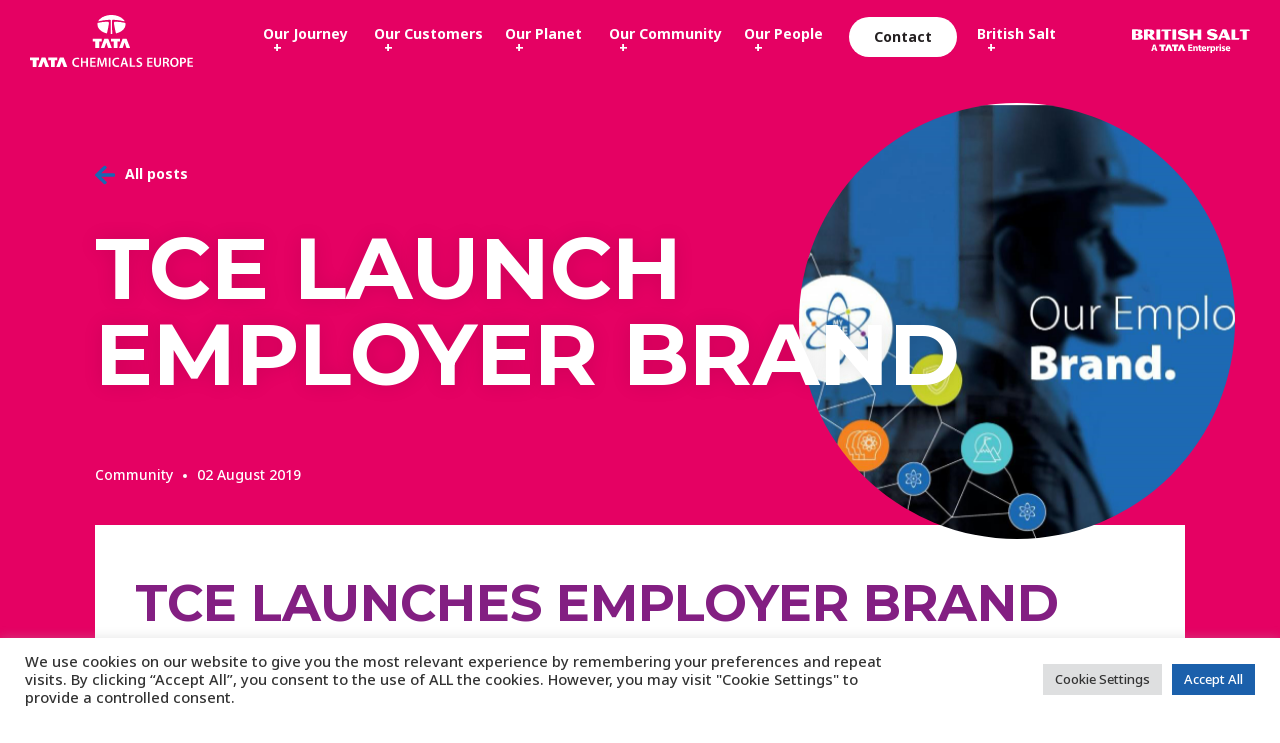

--- FILE ---
content_type: text/html; charset=UTF-8
request_url: https://tatachemicalseurope.com/2019/08/02/tce-launch-employer-brand/
body_size: 23048
content:
<!DOCTYPE html>
<html lang="en-GB">
<head>
<meta charset="UTF-8" />
<title>TCE launch Employer Brand - Tata Chemicals Europe | British SaltTata Chemicals Europe | British Salt</title>
<!-- Google Tag Manager -->
<script>(function(w,d,s,l,i){w[l]=w[l]||[];w[l].push({'gtm.start':
new Date().getTime(),event:'gtm.js'});var f=d.getElementsByTagName(s)[0],
j=d.createElement(s),dl=l!='dataLayer'?'&l='+l:'';j.async=true;j.src=
'https://www.googletagmanager.com/gtm.js?id='+i+dl;f.parentNode.insertBefore(j,f);
})(window,document,'script','dataLayer','GTM-K74S8ZRF');</script>
<!-- End Google Tag Manager -->
<meta name="viewport" content="width=device-width, minimum-scale=1.0, maximum-scale=1.0">
<link rel="profile" href="http://gmpg.org/xfn/11" />
<link rel="stylesheet" type="text/css" media="all" href="https://tatachemicalseurope.b-cdn.net/wp-content/themes/tata/style.css" />
<link rel="preconnect" href="https://fonts.googleapis.com">
<link rel="preconnect" href="https://fonts.gstatic.com" crossorigin>
<link href="https://fonts.googleapis.com/css2?family=Montserrat:wght@700&family=Noto+Sans:wght@500;600;700&display=swap" rel="stylesheet">
<link rel="stylesheet" href="https://cdnjs.cloudflare.com/ajax/libs/font-awesome/6.4.2/css/all.min.css" integrity="sha512-z3gLpd7yknf1YoNbCzqRKc4qyor8gaKU1qmn+CShxbuBusANI9QpRohGBreCFkKxLhei6S9CQXFEbbKuqLg0DA==" crossorigin="anonymous" referrerpolicy="no-referrer" />
<link rel="pingback" href="https://tatachemicalseurope.com/xmlrpc.php" />
<script src="https://tatachemicalseurope.b-cdn.net/wp-content/themes/tata/assets/js/modernizr-3.0.js"></script>
<meta name='robots' content='index, follow, max-image-preview:large, max-snippet:-1, max-video-preview:-1' />
<!-- This site is optimized with the Yoast SEO plugin v26.6 - https://yoast.com/wordpress/plugins/seo/ -->
<meta name="description" content="TCE announce the launch of their new employer brand designed to communicate the values and vision of the business to all employees." />
<link rel="canonical" href="https://tatachemicalseurope.com/2019/08/02/tce-launch-employer-brand/" />
<meta property="og:locale" content="en_GB" />
<meta property="og:type" content="article" />
<meta property="og:title" content="TCE launch Employer Brand - Tata Chemicals Europe | British Salt" />
<meta property="og:description" content="TCE announce the launch of their new employer brand designed to communicate the values and vision of the business to all employees." />
<meta property="og:url" content="https://tatachemicalseurope.com/2019/08/02/tce-launch-employer-brand/" />
<meta property="og:site_name" content="Tata Chemicals Europe | British Salt" />
<meta property="article:published_time" content="2019-08-02T10:13:52+00:00" />
<meta property="article:modified_time" content="2024-02-16T11:38:56+00:00" />
<meta property="og:image" content="https://tatachemicalseurope.b-cdn.net/wp-content/uploads/2024/02/employer-brand.png" />
<meta property="og:image:width" content="595" />
<meta property="og:image:height" content="425" />
<meta property="og:image:type" content="image/png" />
<meta name="author" content="Amanda" />
<meta name="twitter:card" content="summary_large_image" />
<meta name="twitter:label1" content="Written by" />
<meta name="twitter:data1" content="Amanda" />
<meta name="twitter:label2" content="Estimated reading time" />
<meta name="twitter:data2" content="2 minutes" />
<script type="application/ld+json" class="yoast-schema-graph">{"@context":"https://schema.org","@graph":[{"@type":"WebPage","@id":"https://tatachemicalseurope.com/2019/08/02/tce-launch-employer-brand/","url":"https://tatachemicalseurope.com/2019/08/02/tce-launch-employer-brand/","name":"TCE launch Employer Brand - Tata Chemicals Europe | British Salt","isPartOf":{"@id":"https://tatachemicalseurope.com/#website"},"primaryImageOfPage":{"@id":"https://tatachemicalseurope.com/2019/08/02/tce-launch-employer-brand/#primaryimage"},"image":{"@id":"https://tatachemicalseurope.com/2019/08/02/tce-launch-employer-brand/#primaryimage"},"thumbnailUrl":"https://tatachemicalseurope.b-cdn.net/wp-content/uploads/2024/02/employer-brand.png","datePublished":"2019-08-02T10:13:52+00:00","dateModified":"2024-02-16T11:38:56+00:00","author":{"@id":"https://tatachemicalseurope.com/#/schema/person/59a92ef73de2b9963d627fa8e83f7afd"},"description":"TCE announce the launch of their new employer brand designed to communicate the values and vision of the business to all employees.","inLanguage":"en-GB","potentialAction":[{"@type":"ReadAction","target":["https://tatachemicalseurope.com/2019/08/02/tce-launch-employer-brand/"]}]},{"@type":"ImageObject","inLanguage":"en-GB","@id":"https://tatachemicalseurope.com/2019/08/02/tce-launch-employer-brand/#primaryimage","url":"https://tatachemicalseurope.b-cdn.net/wp-content/uploads/2024/02/employer-brand.png","contentUrl":"https://tatachemicalseurope.b-cdn.net/wp-content/uploads/2024/02/employer-brand.png","width":595,"height":425},{"@type":"WebSite","@id":"https://tatachemicalseurope.com/#website","url":"https://tatachemicalseurope.com/","name":"Tata Chemicals Europe | British Salt","description":"People-Powered Science","potentialAction":[{"@type":"SearchAction","target":{"@type":"EntryPoint","urlTemplate":"https://tatachemicalseurope.com/?s={search_term_string}"},"query-input":{"@type":"PropertyValueSpecification","valueRequired":true,"valueName":"search_term_string"}}],"inLanguage":"en-GB"},{"@type":"Person","@id":"https://tatachemicalseurope.com/#/schema/person/59a92ef73de2b9963d627fa8e83f7afd","name":"Amanda","image":{"@type":"ImageObject","inLanguage":"en-GB","@id":"https://tatachemicalseurope.com/#/schema/person/image/","url":"https://secure.gravatar.com/avatar/c942cdfad0cefd022c85fc6fd4abfb02f2397b9e6387c4722cafebcb3dd6ffd2?s=96&d=mm&r=g","contentUrl":"https://secure.gravatar.com/avatar/c942cdfad0cefd022c85fc6fd4abfb02f2397b9e6387c4722cafebcb3dd6ffd2?s=96&d=mm&r=g","caption":"Amanda"},"url":"https://tatachemicalseurope.com/author/amanda/"}]}</script>
<!-- / Yoast SEO plugin. -->
<link rel='dns-prefetch' href='//ajax.googleapis.com' />
<link rel='preconnect' href='https://tatachemicalseurope.b-cdn.net' />
<link rel="alternate" type="application/rss+xml" title="Tata Chemicals Europe | British Salt &raquo; Feed" href="https://tatachemicalseurope.com/feed/" />
<link rel="alternate" type="application/rss+xml" title="Tata Chemicals Europe | British Salt &raquo; Comments Feed" href="https://tatachemicalseurope.com/comments/feed/" />
<link rel="alternate" type="application/rss+xml" title="Tata Chemicals Europe | British Salt &raquo; TCE launch Employer Brand Comments Feed" href="https://tatachemicalseurope.com/2019/08/02/tce-launch-employer-brand/feed/" />
<link rel="alternate" title="oEmbed (JSON)" type="application/json+oembed" href="https://tatachemicalseurope.com/wp-json/oembed/1.0/embed?url=https%3A%2F%2Ftatachemicalseurope.com%2F2019%2F08%2F02%2Ftce-launch-employer-brand%2F" />
<link rel="alternate" title="oEmbed (XML)" type="text/xml+oembed" href="https://tatachemicalseurope.com/wp-json/oembed/1.0/embed?url=https%3A%2F%2Ftatachemicalseurope.com%2F2019%2F08%2F02%2Ftce-launch-employer-brand%2F&#038;format=xml" />
<style id='wp-img-auto-sizes-contain-inline-css' type='text/css'>
img:is([sizes=auto i],[sizes^="auto," i]){contain-intrinsic-size:3000px 1500px}
/*# sourceURL=wp-img-auto-sizes-contain-inline-css */
</style>
<link rel='stylesheet' id='cookie-law-info-css' href='https://tatachemicalseurope.b-cdn.net/wp-content/plugins/cookie-law-info/legacy/public/css/cookie-law-info-public.css?ver=3.3.8' type='text/css' media='all' />
<link rel='stylesheet' id='cookie-law-info-gdpr-css' href='https://tatachemicalseurope.b-cdn.net/wp-content/plugins/cookie-law-info/legacy/public/css/cookie-law-info-gdpr.css?ver=3.3.8' type='text/css' media='all' />
<link rel='stylesheet' id='custom-editor-styles-css' href='https://tatachemicalseurope.b-cdn.net/wp-content/plugins/custom-styles-2/editor-style.css?ver=1.1' type='text/css' media='all' />
<link rel='stylesheet' id='bellows-css' href='https://tatachemicalseurope.b-cdn.net/wp-content/plugins/bellows-accordion-menu/assets/css/bellows.min.css?ver=1.4.4' type='text/css' media='all' />
<script type="text/javascript" src="https://ajax.googleapis.com/ajax/libs/jquery/3.6.0/jquery.min.js" id="jquery-js"></script>
<script type="text/javascript" id="cookie-law-info-js-extra">
/* <![CDATA[ */
var Cli_Data = {"nn_cookie_ids":[],"cookielist":[],"non_necessary_cookies":[],"ccpaEnabled":"","ccpaRegionBased":"","ccpaBarEnabled":"","strictlyEnabled":["necessary","obligatoire"],"ccpaType":"gdpr","js_blocking":"1","custom_integration":"","triggerDomRefresh":"","secure_cookies":""};
var cli_cookiebar_settings = {"animate_speed_hide":"500","animate_speed_show":"500","background":"#FFF","border":"#b1a6a6c2","border_on":"","button_1_button_colour":"#1b60ab","button_1_button_hover":"#164d89","button_1_link_colour":"#fff","button_1_as_button":"1","button_1_new_win":"","button_2_button_colour":"#333","button_2_button_hover":"#292929","button_2_link_colour":"#444","button_2_as_button":"","button_2_hidebar":"","button_3_button_colour":"#dedfe0","button_3_button_hover":"#b2b2b3","button_3_link_colour":"#333333","button_3_as_button":"1","button_3_new_win":"","button_4_button_colour":"#dedfe0","button_4_button_hover":"#b2b2b3","button_4_link_colour":"#333333","button_4_as_button":"1","button_7_button_colour":"#1b60ab","button_7_button_hover":"#164d89","button_7_link_colour":"#fff","button_7_as_button":"1","button_7_new_win":"","font_family":"inherit","header_fix":"","notify_animate_hide":"1","notify_animate_show":"","notify_div_id":"#cookie-law-info-bar","notify_position_horizontal":"right","notify_position_vertical":"bottom","scroll_close":"","scroll_close_reload":"","accept_close_reload":"","reject_close_reload":"","showagain_tab":"","showagain_background":"#fff","showagain_border":"#000","showagain_div_id":"#cookie-law-info-again","showagain_x_position":"100px","text":"#333333","show_once_yn":"","show_once":"10000","logging_on":"","as_popup":"","popup_overlay":"1","bar_heading_text":"","cookie_bar_as":"banner","popup_showagain_position":"bottom-right","widget_position":"left"};
var log_object = {"ajax_url":"https://tatachemicalseurope.com/wp-admin/admin-ajax.php"};
//# sourceURL=cookie-law-info-js-extra
/* ]]> */
</script>
<script type="text/javascript" src="https://tatachemicalseurope.b-cdn.net/wp-content/plugins/cookie-law-info/legacy/public/js/cookie-law-info-public.js?ver=3.3.8" id="cookie-law-info-js"></script>
<link rel="https://api.w.org/" href="https://tatachemicalseurope.com/wp-json/" /><link rel="alternate" title="JSON" type="application/json" href="https://tatachemicalseurope.com/wp-json/wp/v2/posts/5612" /><link rel="EditURI" type="application/rsd+xml" title="RSD" href="https://tatachemicalseurope.com/xmlrpc.php?rsd" />
<link rel='shortlink' href='https://tatachemicalseurope.com/?p=5612' />
<style id="bellows-custom-generated-css">
/** Bellows Custom Menu Styles (Customizer) **/
/* main */
.bellows.bellows-main, .bellows.bellows-main .bellows-menu-item, .bellows.bellows-main .bellows-menu-item .bellows-target { font-family:Roboto; }
/* Status: Loaded from Transient */
</style><link rel="icon" href="https://tatachemicalseurope.b-cdn.net/wp-content/uploads/2023/06/cropped-favicon-32x32.png" sizes="32x32" />
<link rel="icon" href="https://tatachemicalseurope.b-cdn.net/wp-content/uploads/2023/06/cropped-favicon-192x192.png" sizes="192x192" />
<link rel="apple-touch-icon" href="https://tatachemicalseurope.b-cdn.net/wp-content/uploads/2023/06/cropped-favicon-180x180.png" />
<meta name="msapplication-TileImage" content="https://tatachemicalseurope.b-cdn.net/wp-content/uploads/2023/06/cropped-favicon-270x270.png" />
<link rel='stylesheet' id='cookie-law-info-table-css' href='https://tatachemicalseurope.b-cdn.net/wp-content/plugins/cookie-law-info/legacy/public/css/cookie-law-info-table.css?ver=3.3.8' type='text/css' media='all' />
</head>
<body class="wp-singular post-template-default single single-post postid-5612 single-format-standard wp-theme-tata" data-default="red">
<!-- Google Tag Manager (noscript) -->
<noscript><iframe src="https://www.googletagmanager.com/ns.html?id=GTM-K74S8ZRF"
height="0" width="0" style="display:none;visibility:hidden"></iframe></noscript>
<!-- End Google Tag Manager (noscript) -->
<div id="mobile-nav" class="red-bg">
<div class="container thin">
<nav id="bellows-main-5" class="bellows bellows-nojs bellows-main bellows-source-menu bellows-align-left bellows-skin-none bellows-type-"><ul id="menu-primary-navigation" class="bellows-nav" data-bellows-config="main"><li id="menu-item-34" class="bellows-menu-item bellows-menu-item-type-post_type bellows-menu-item-object-page bellows-menu-item-has-children bellows-menu-item-34 bellows-item-level-0"><a  href="https://tatachemicalseurope.com/our-journey/" class="bellows-target"><span class="bellows-target-title bellows-target-text">Our Journey</span><button class="bellows-subtoggle" aria-label="Toggle Submenu"><i class="bellows-subtoggle-icon-expand fa fa-chevron-down"></i><i class="bellows-subtoggle-icon-collapse fa fa-chevron-up"></i></button></a>
<ul class="bellows-submenu">
<li id="menu-item-3262" class="bellows-menu-item bellows-menu-item-type-post_type bellows-menu-item-object-page bellows-menu-item-3262 bellows-item-level-1"><a  href="https://tatachemicalseurope.com/our-journey/mission-vision-values/" class="bellows-target"><span class="bellows-target-title bellows-target-text">Mission, vision, values</span></a></li>
<li id="menu-item-3263" class="bellows-menu-item bellows-menu-item-type-post_type bellows-menu-item-object-page bellows-menu-item-3263 bellows-item-level-1"><a  href="https://tatachemicalseurope.com/our-journey/safety-and-reach/" class="bellows-target"><span class="bellows-target-title bellows-target-text">Safety and reach</span></a></li>
<li id="menu-item-928" class="bellows-menu-item bellows-menu-item-type-post_type bellows-menu-item-object-page bellows-menu-item-928 bellows-item-level-1"><a  href="https://tatachemicalseurope.com/our-journey/news/" class="bellows-target"><span class="bellows-target-title bellows-target-text">Latest news</span></a></li>
</ul>
</li>
<li id="menu-item-3284" class="bellows-menu-item bellows-menu-item-type-post_type bellows-menu-item-object-page bellows-menu-item-has-children bellows-menu-item-3284 bellows-item-level-0"><a  href="https://tatachemicalseurope.com/our-customers/" class="bellows-target"><span class="bellows-target-title bellows-target-text">Our Customers</span><button class="bellows-subtoggle" aria-label="Toggle Submenu"><i class="bellows-subtoggle-icon-expand fa fa-chevron-down"></i><i class="bellows-subtoggle-icon-collapse fa fa-chevron-up"></i></button></a>
<ul class="bellows-submenu">
<li id="menu-item-3264" class="bellows-menu-item bellows-menu-item-type-post_type bellows-menu-item-object-page bellows-menu-item-3264 bellows-item-level-1"><a  href="https://tatachemicalseurope.com/our-products/" class="bellows-target"><span class="bellows-target-title bellows-target-text">Our products</span></a></li>
<li id="menu-item-3265" class="bellows-menu-item bellows-menu-item-type-post_type bellows-menu-item-object-page bellows-menu-item-3265 bellows-item-level-1"><a  href="https://tatachemicalseurope.com/our-products/products-by-sector/" class="bellows-target"><span class="bellows-target-title bellows-target-text">Products by sector</span></a></li>
</ul>
</li>
<li id="menu-item-36" class="bellows-menu-item bellows-menu-item-type-post_type bellows-menu-item-object-page bellows-menu-item-has-children bellows-menu-item-36 bellows-item-level-0"><a  href="https://tatachemicalseurope.com/our-planet/" class="bellows-target"><span class="bellows-target-title bellows-target-text">Our Planet</span><button class="bellows-subtoggle" aria-label="Toggle Submenu"><i class="bellows-subtoggle-icon-expand fa fa-chevron-down"></i><i class="bellows-subtoggle-icon-collapse fa fa-chevron-up"></i></button></a>
<ul class="bellows-submenu">
<li id="menu-item-1963" class="bellows-menu-item bellows-menu-item-type-post_type bellows-menu-item-object-page bellows-menu-item-1963 bellows-item-level-1"><a  href="https://tatachemicalseurope.com/hydrogen-the-future/" class="bellows-target"><span class="bellows-target-title bellows-target-text">Hydrogen: The future</span></a></li>
<li id="menu-item-1964" class="bellows-menu-item bellows-menu-item-type-post_type bellows-menu-item-object-page bellows-menu-item-1964 bellows-item-level-1"><a  href="https://tatachemicalseurope.com/carbon-capture-and-utilisation/" class="bellows-target"><span class="bellows-target-title bellows-target-text">Carbon capture &amp; utilisation</span></a></li>
<li id="menu-item-1965" class="bellows-menu-item bellows-menu-item-type-post_type bellows-menu-item-object-page bellows-menu-item-1965 bellows-item-level-1"><a  href="https://tatachemicalseurope.com/ecokarb/" class="bellows-target"><span class="bellows-target-title bellows-target-text">Ecokarb</span></a></li>
<li id="menu-item-3292" class="bellows-menu-item bellows-menu-item-type-post_type bellows-menu-item-object-page bellows-menu-item-3292 bellows-item-level-1"><a  href="https://tatachemicalseurope.com/our-planet/alternative-fuel/" class="bellows-target"><span class="bellows-target-title bellows-target-text">Alternative fuel</span></a></li>
</ul>
</li>
<li id="menu-item-35" class="bellows-menu-item bellows-menu-item-type-post_type bellows-menu-item-object-page bellows-menu-item-has-children bellows-menu-item-35 bellows-item-level-0"><a  href="https://tatachemicalseurope.com/our-community/" class="bellows-target"><span class="bellows-target-title bellows-target-text">Our Community</span><button class="bellows-subtoggle" aria-label="Toggle Submenu"><i class="bellows-subtoggle-icon-expand fa fa-chevron-down"></i><i class="bellows-subtoggle-icon-collapse fa fa-chevron-up"></i></button></a>
<ul class="bellows-submenu">
<li id="menu-item-3267" class="bellows-menu-item bellows-menu-item-type-post_type bellows-menu-item-object-page bellows-menu-item-3267 bellows-item-level-1"><a  href="https://tatachemicalseurope.com/our-community/community-fund/" class="bellows-target"><span class="bellows-target-title bellows-target-text">Community Fund</span></a></li>
<li id="menu-item-3266" class="bellows-menu-item bellows-menu-item-type-post_type bellows-menu-item-object-page bellows-menu-item-3266 bellows-item-level-1"><a  href="https://tatachemicalseurope.com/our-community/charity/" class="bellows-target"><span class="bellows-target-title bellows-target-text">Charity</span></a></li>
<li id="menu-item-4474" class="bellows-menu-item bellows-menu-item-type-post_type bellows-menu-item-object-page bellows-menu-item-4474 bellows-item-level-1"><a  href="https://tatachemicalseurope.com/our-people/ethical-business/" class="bellows-target"><span class="bellows-target-title bellows-target-text">Ethical business</span></a></li>
</ul>
</li>
<li id="menu-item-37" class="bellows-menu-item bellows-menu-item-type-post_type bellows-menu-item-object-page bellows-menu-item-has-children bellows-menu-item-37 bellows-item-level-0"><a  href="https://tatachemicalseurope.com/our-people/" class="bellows-target"><span class="bellows-target-title bellows-target-text">Our People</span><button class="bellows-subtoggle" aria-label="Toggle Submenu"><i class="bellows-subtoggle-icon-expand fa fa-chevron-down"></i><i class="bellows-subtoggle-icon-collapse fa fa-chevron-up"></i></button></a>
<ul class="bellows-submenu">
<li id="menu-item-3268" class="bellows-menu-item bellows-menu-item-type-post_type bellows-menu-item-object-page bellows-menu-item-3268 bellows-item-level-1"><a  href="https://tatachemicalseurope.com/careers-and-culture/" class="bellows-target"><span class="bellows-target-title bellows-target-text">Careers and culture</span></a></li>
<li id="menu-item-4394" class="bellows-menu-item bellows-menu-item-type-custom bellows-menu-item-object-custom bellows-menu-item-4394 bellows-item-level-1"><a  href="https://tatachemicals.pinpointhq.com/" class="bellows-target"><span class="bellows-target-title bellows-target-text">Current opportunities</span></a></li>
<li id="menu-item-3269" class="bellows-menu-item bellows-menu-item-type-post_type bellows-menu-item-object-page bellows-menu-item-3269 bellows-item-level-1"><a  href="https://tatachemicalseurope.com/our-people/learning-and-development/" class="bellows-target"><span class="bellows-target-title bellows-target-text">Learning and development</span></a></li>
<li id="menu-item-927" class="bellows-menu-item bellows-menu-item-type-post_type bellows-menu-item-object-page bellows-menu-item-927 bellows-item-level-1"><a  href="https://tatachemicalseurope.com/our-people/case-studies/" class="bellows-target"><span class="bellows-target-title bellows-target-text">Case studies</span></a></li>
<li id="menu-item-3446" class="bellows-menu-item bellows-menu-item-type-post_type bellows-menu-item-object-page bellows-menu-item-3446 bellows-item-level-1"><a  href="https://tatachemicalseurope.com/our-people/equality-and-inclusion/" class="bellows-target"><span class="bellows-target-title bellows-target-text">Equality &#038; inclusion</span></a></li>
</ul>
</li>
<li id="menu-item-39" class="bellows-menu-item bellows-menu-item-type-post_type bellows-menu-item-object-page bellows-menu-item-39 bellows-item-level-0"><a  href="https://tatachemicalseurope.com/contact/" class="bellows-target"><span class="bellows-target-title bellows-target-text">Contact</span></a></li>
<li id="menu-item-3272" class="bellows-menu-item bellows-menu-item-type-post_type bellows-menu-item-object-page bellows-menu-item-has-children bellows-menu-item-3272 bellows-item-level-0"><a  href="https://tatachemicalseurope.com/british-salt/" class="bellows-target"><span class="bellows-target-title bellows-target-text">British Salt</span><button class="bellows-subtoggle" aria-label="Toggle Submenu"><i class="bellows-subtoggle-icon-expand fa fa-chevron-down"></i><i class="bellows-subtoggle-icon-collapse fa fa-chevron-up"></i></button></a>
<ul class="bellows-submenu">
<li id="menu-item-3271" class="bellows-menu-item bellows-menu-item-type-post_type bellows-menu-item-object-page bellows-menu-item-3271 bellows-item-level-1"><a  href="https://tatachemicalseurope.com/british-salt/how-salt-is-made/" class="bellows-target"><span class="bellows-target-title bellows-target-text">How salt is made</span></a></li>
<li id="menu-item-4107" class="bellows-menu-item bellows-menu-item-type-post_type bellows-menu-item-object-page bellows-menu-item-4107 bellows-item-level-1"><a  href="https://tatachemicalseurope.com/british-salt/british-salt-products/" class="bellows-target"><span class="bellows-target-title bellows-target-text">British Salt Products</span></a></li>
</ul>
</li>
</ul></nav>  
</div>
</div>
<header id="site-header" class="red-theme">
<div class="background red-bg"></div>
<div class="container thin flex sb ac">
<a class="logo" href="https://tatachemicalseurope.com/" rel="home">
<svg class="primary-logo" xmlns="http://www.w3.org/2000/svg" width="221.374" height="70" viewBox="0 0 221.374 70">
<g id="tata-logo" transform="translate(0 0.01)">
<path id="Path_265" data-name="Path 265" d="M96.683,47.512h5.106V38.544H105.3V34.82H93.05v3.724h3.633Z" transform="translate(-7.906 -2.959)" fill="#1768b4"/>
<path id="Path_266" data-name="Path 266" d="M109.854,34.82,105.05,47.5h4.9l2.58-7.558,2.608,7.558h4.969L115.179,34.82Z" transform="translate(-8.926 -2.959)" fill="#1768b4"/>
<path id="Path_267" data-name="Path 267" d="M128.969,47.512V38.544h3.514V34.82H120.23v3.724h3.633v8.967Z" transform="translate(-10.216 -2.959)" fill="#1768b4"/>
<path id="Path_268" data-name="Path 268" d="M132.23,47.5h4.9l2.58-7.558,2.617,7.558h4.969L142.359,34.82h-5.326Z" transform="translate(-11.235 -2.959)" fill="#1768b4"/>
<path id="Path_269" data-name="Path 269" d="M118.1,6.862a5.772,5.772,0,0,1,.275,2.416l-.165,16.178c.329.009.659.018.988.018s.659,0,.988-.018l-.165-16.178a5.925,5.925,0,0,1,.275-2.416,1.4,1.4,0,0,1,1.2-.494,79.152,79.152,0,0,1,15.739,2.178,11.341,11.341,0,0,0-1.812-2.571A17.712,17.712,0,0,0,128.545,1.6a28.01,28.01,0,0,0-18.722,0,17.743,17.743,0,0,0-6.872,4.374,11.342,11.342,0,0,0-1.812,2.571,79.154,79.154,0,0,1,15.748-2.178,1.38,1.38,0,0,1,1.2.494Z" transform="translate(-8.594 0)" fill="#1768b4"/>
<path id="Path_270" data-name="Path 270" d="M124.749,12.887c.018.128.046.293.073.476,1.034,6.112,2.315,11.374,2.544,12.271,7.5-1.711,12.92-6.469,12.92-12.06a8.907,8.907,0,0,0-.247-2.086,67.7,67.7,0,0,0-12.472-1.629c-3.075-.174-3.12.924-2.809,3.029Z" transform="translate(-10.59 -0.837)" fill="#1768b4"/>
<path id="Path_271" data-name="Path 271" d="M109.759,24.709a25.426,25.426,0,0,0,3.2.933c.21-.833,1.519-6.2,2.571-12.435.018-.119.037-.229.046-.32.311-2.1.265-3.2-2.809-3.029A67.7,67.7,0,0,0,100.3,11.487a8.909,8.909,0,0,0-.247,2.086,9.893,9.893,0,0,0,2.837,6.753,17.742,17.742,0,0,0,6.872,4.374Z" transform="translate(-8.501 -0.837)" fill="#1768b4"/>
<path id="Path_272" data-name="Path 272" d="M12.2,62.67H0v3.706H3.614V75.3H8.7V66.376h3.5Z" transform="translate(0 -5.326)" fill="#1768b4"/>
<path id="Path_273" data-name="Path 273" d="M16.735,62.67,11.94,75.3h4.886L19.4,67.767,22,75.3h4.941l-4.9-12.627Z" transform="translate(-1.015 -5.326)" fill="#1768b4"/>
<path id="Path_274" data-name="Path 274" d="M39.257,62.67H27.06v3.706h3.614V75.3h5.088V66.376h3.5Z" transform="translate(-2.299 -5.326)" fill="#1768b4"/>
<path id="Path_275" data-name="Path 275" d="M43.795,62.67,39,75.3h4.886l2.571-7.531,2.6,7.531H54l-4.9-12.627Z" transform="translate(-3.314 -5.326)" fill="#1768b4"/>
<path id="Path_276" data-name="Path 276" d="M69.311,64.5a5.767,5.767,0,0,1,2.4.485l.485-1.784a6.793,6.793,0,0,0-2.974-.54c-3.752,0-6.57,2.434-6.57,6.469,0,3.733,2.37,6.186,6.268,6.186a7.921,7.921,0,0,0,3.184-.558l-.375-1.766a6.505,6.505,0,0,1-2.443.448c-2.7,0-4.273-1.711-4.273-4.42,0-2.946,1.8-4.511,4.3-4.511Z" transform="translate(-5.323 -5.325)" fill="#1768b4"/>
<path id="Path_277" data-name="Path 277" d="M82.95,67.774H77.762V62.86H75.52V75.131h2.242V69.723H82.95v5.408h2.242V62.86H82.95Z" transform="translate(-6.417 -5.342)" fill="#1768b4"/>
<path id="Path_278" data-name="Path 278" d="M91.612,69.7h4.63v-1.83h-4.63V64.708h4.9V62.86H89.37V75.131h7.412V73.291h-5.17Z" transform="translate(-7.594 -5.342)" fill="#1768b4"/>
<path id="Path_279" data-name="Path 279" d="M109.241,62.86l-1.7,4.923c-.476,1.446-.9,2.946-1.226,4.282h-.055c-.293-1.363-.686-2.827-1.126-4.273l-1.6-4.932h-2.946L99.77,75.131h2.086l.275-4.932c.092-1.665.165-3.633.22-5.234h.037c.32,1.546.759,3.212,1.244,4.786l1.629,5.234h1.72l1.8-5.307c.531-1.556,1.043-3.212,1.446-4.712h.046c0,1.675.073,3.578.146,5.161l.238,5.005h2.187l-.7-12.271h-2.91Z" transform="translate(-8.477 -5.342)" fill="#1768b4"/>
<rect id="Rectangle_57" data-name="Rectangle 57" width="2.242" height="12.271" transform="translate(107.086 57.518)" fill="#1768b4"/>
<path id="Path_280" data-name="Path 280" d="M128.721,64.5a5.767,5.767,0,0,1,2.4.485L131.6,63.2a6.826,6.826,0,0,0-2.974-.54c-3.752,0-6.57,2.434-6.57,6.469,0,3.733,2.37,6.186,6.268,6.186a7.92,7.92,0,0,0,3.184-.558l-.375-1.766a6.505,6.505,0,0,1-2.443.448c-2.7,0-4.273-1.711-4.273-4.42,0-2.946,1.8-4.511,4.3-4.511Z" transform="translate(-10.371 -5.325)" fill="#1768b4"/>
<path id="Path_281" data-name="Path 281" d="M138.025,62.86,134.09,75.131h2.315l1.043-3.468h3.9l1.107,3.468h2.407L140.87,62.86h-2.855Zm-.21,7.11.952-3.029c.22-.732.4-1.583.586-2.3h.037c.183.714.384,1.546.622,2.306l.97,3.02h-3.166Z" transform="translate(-11.393 -5.342)" fill="#1768b4"/>
<path id="Path_282" data-name="Path 282" d="M150.452,62.86H148.21V75.131H155.5V73.255h-5.051Z" transform="translate(-12.593 -5.342)" fill="#1768b4"/>
<path id="Path_283" data-name="Path 283" d="M162.723,67.975c-1.638-.622-2.352-1.071-2.352-2.013,0-.723.6-1.482,2.022-1.482a5.254,5.254,0,0,1,2.452.586l.54-1.812a6.568,6.568,0,0,0-2.937-.6c-2.663,0-4.346,1.51-4.346,3.523,0,1.757,1.3,2.846,3.322,3.569,1.556.567,2.178,1.107,2.178,2.031,0,1.007-.8,1.675-2.233,1.675a6.261,6.261,0,0,1-2.965-.778l-.494,1.858a7.12,7.12,0,0,0,3.312.778c3.166,0,4.648-1.711,4.648-3.688,0-1.766-1.025-2.837-3.157-3.651Z" transform="translate(-13.417 -5.324)" fill="#1768b4"/>
<path id="Path_284" data-name="Path 284" d="M176.142,69.7h4.621v-1.83h-4.621V64.708h4.9V62.86H173.9V75.131h7.412V73.291h-5.17Z" transform="translate(-14.776 -5.342)" fill="#1768b4"/>
<path id="Path_285" data-name="Path 285" d="M191.469,70.016c0,2.407-.97,3.514-2.58,3.514-1.519,0-2.516-1.116-2.516-3.514V62.86H184.13v7.018c0,3.861,1.848,5.454,4.676,5.454s4.9-1.684,4.9-5.463V62.86h-2.242Z" transform="translate(-15.645 -5.342)" fill="#1768b4"/>
<path id="Path_286" data-name="Path 286" d="M203.4,69.33v-.055a3.242,3.242,0,0,0,2.233-3.065,3.076,3.076,0,0,0-1.061-2.461,5.675,5.675,0,0,0-3.788-.988,20.391,20.391,0,0,0-3.4.265V75.131H199.6V70.089h1.125c1.272.027,1.857.549,2.205,2.15a16.715,16.715,0,0,0,.824,2.892h2.306a26.986,26.986,0,0,1-.97-3.422,3.106,3.106,0,0,0-1.711-2.379Zm-2.461-.888h-1.327v-3.88a6.609,6.609,0,0,1,1.391-.11c1.446,0,2.388.631,2.388,1.967,0,1.217-.933,2.022-2.461,2.022Z" transform="translate(-16.771 -5.333)" fill="#1768b4"/>
<path id="Path_287" data-name="Path 287" d="M213.847,62.64c-3.459,0-5.847,2.663-5.847,6.433s2.2,6.241,5.664,6.241,5.874-2.352,5.874-6.46C219.539,65.349,217.425,62.64,213.847,62.64Zm-.064,10.88c-2.141,0-3.4-1.986-3.4-4.493s1.19-4.593,3.413-4.593,3.386,2.187,3.386,4.5c0,2.571-1.226,4.584-3.395,4.584Z" transform="translate(-17.673 -5.323)" fill="#1768b4"/>
<path id="Path_288" data-name="Path 288" d="M226.141,62.76a19.551,19.551,0,0,0-3.431.256V75.131h2.224V70.5a5.534,5.534,0,0,0,1.1.082,5.451,5.451,0,0,0,3.88-1.318,3.733,3.733,0,0,0,1.043-2.782,3.445,3.445,0,0,0-1.2-2.718A5.5,5.5,0,0,0,226.141,62.76Zm-.11,6.076a4.523,4.523,0,0,1-1.1-.1V64.59a6.288,6.288,0,0,1,1.3-.11c1.556,0,2.5.723,2.5,2.077,0,1.437-1.025,2.269-2.7,2.269Z" transform="translate(-18.923 -5.333)" fill="#1768b4"/>
<path id="Path_289" data-name="Path 289" d="M236.072,73.291V69.7h4.621v-1.83h-4.621V64.708h4.9V62.86H233.83V75.131h7.412V73.291Z" transform="translate(-19.868 -5.342)" fill="#1768b4"/>
</g>
</svg>
</a>
<div id="menu-toggle">
<div class="line line-1"></div>
<div class="line line-2"></div>
<div class="line line-3"></div>
<div class="line line-4"></div>
</div>
<nav class="menu-primary-navigation-container"><ul id="menu-primary-navigation-1" class="menu"><li class="menu-item menu-item-type-post_type menu-item-object-page menu-item-has-children menu-item-34"><a href="https://tatachemicalseurope.com/our-journey/">Our Journey</a>
<ul class="sub-menu">
<li class="menu-item menu-item-type-post_type menu-item-object-page menu-item-3262"><a href="https://tatachemicalseurope.com/our-journey/mission-vision-values/">Mission, vision, values</a></li>
<li class="menu-item menu-item-type-post_type menu-item-object-page menu-item-3263"><a href="https://tatachemicalseurope.com/our-journey/safety-and-reach/">Safety and reach</a></li>
<li class="menu-item menu-item-type-post_type menu-item-object-page menu-item-928"><a href="https://tatachemicalseurope.com/our-journey/news/">Latest news</a></li>
</ul>
</li>
<li class="menu-item menu-item-type-post_type menu-item-object-page menu-item-has-children menu-item-3284"><a href="https://tatachemicalseurope.com/our-customers/">Our Customers</a>
<ul class="sub-menu">
<li class="menu-item menu-item-type-post_type menu-item-object-page menu-item-3264"><a href="https://tatachemicalseurope.com/our-products/">Our products</a></li>
<li class="menu-item menu-item-type-post_type menu-item-object-page menu-item-3265"><a href="https://tatachemicalseurope.com/our-products/products-by-sector/">Products by sector</a></li>
</ul>
</li>
<li class="menu-item menu-item-type-post_type menu-item-object-page menu-item-has-children menu-item-36"><a href="https://tatachemicalseurope.com/our-planet/">Our Planet</a>
<ul class="sub-menu">
<li class="menu-item menu-item-type-post_type menu-item-object-page menu-item-1963"><a href="https://tatachemicalseurope.com/hydrogen-the-future/">Hydrogen: The future</a></li>
<li class="menu-item menu-item-type-post_type menu-item-object-page menu-item-1964"><a href="https://tatachemicalseurope.com/carbon-capture-and-utilisation/">Carbon capture &amp; utilisation</a></li>
<li class="menu-item menu-item-type-post_type menu-item-object-page menu-item-1965"><a href="https://tatachemicalseurope.com/ecokarb/">Ecokarb</a></li>
<li class="menu-item menu-item-type-post_type menu-item-object-page menu-item-3292"><a href="https://tatachemicalseurope.com/our-planet/alternative-fuel/">Alternative fuel</a></li>
</ul>
</li>
<li class="menu-item menu-item-type-post_type menu-item-object-page menu-item-has-children menu-item-35"><a href="https://tatachemicalseurope.com/our-community/">Our Community</a>
<ul class="sub-menu">
<li class="menu-item menu-item-type-post_type menu-item-object-page menu-item-3267"><a href="https://tatachemicalseurope.com/our-community/community-fund/">Community Fund</a></li>
<li class="menu-item menu-item-type-post_type menu-item-object-page menu-item-3266"><a href="https://tatachemicalseurope.com/our-community/charity/">Charity</a></li>
<li class="menu-item menu-item-type-post_type menu-item-object-page menu-item-4474"><a href="https://tatachemicalseurope.com/our-people/ethical-business/">Ethical business</a></li>
</ul>
</li>
<li class="menu-item menu-item-type-post_type menu-item-object-page menu-item-has-children menu-item-37"><a href="https://tatachemicalseurope.com/our-people/">Our People</a>
<ul class="sub-menu">
<li class="menu-item menu-item-type-post_type menu-item-object-page menu-item-3268"><a href="https://tatachemicalseurope.com/careers-and-culture/">Careers and culture</a></li>
<li class="menu-item menu-item-type-custom menu-item-object-custom menu-item-4394"><a href="https://tatachemicals.pinpointhq.com/">Current opportunities</a></li>
<li class="menu-item menu-item-type-post_type menu-item-object-page menu-item-3269"><a href="https://tatachemicalseurope.com/our-people/learning-and-development/">Learning and development</a></li>
<li class="menu-item menu-item-type-post_type menu-item-object-page menu-item-927"><a href="https://tatachemicalseurope.com/our-people/case-studies/">Case studies</a></li>
<li class="menu-item menu-item-type-post_type menu-item-object-page menu-item-3446"><a href="https://tatachemicalseurope.com/our-people/equality-and-inclusion/">Equality &#038; inclusion</a></li>
</ul>
</li>
<li class="menu-item menu-item-type-post_type menu-item-object-page menu-item-39"><a href="https://tatachemicalseurope.com/contact/">Contact</a></li>
<li class="menu-item menu-item-type-post_type menu-item-object-page menu-item-has-children menu-item-3272"><a href="https://tatachemicalseurope.com/british-salt/">British Salt</a>
<ul class="sub-menu">
<li class="menu-item menu-item-type-post_type menu-item-object-page menu-item-3271"><a href="https://tatachemicalseurope.com/british-salt/how-salt-is-made/">How salt is made</a></li>
<li class="menu-item menu-item-type-post_type menu-item-object-page menu-item-4107"><a href="https://tatachemicalseurope.com/british-salt/british-salt-products/">British Salt Products</a></li>
</ul>
</li>
</ul></nav> 
<a class="sec-logo" href="https://tatachemicalseurope.com/british-salt/" target="_blank">
<svg class="secondary-logo" xmlns="http://www.w3.org/2000/svg" width="191.904" height="40" viewBox="0 0 191.904 40">
<g id="british-salt-logo" transform="translate(0.01 -0.007)">
<path id="Path_241" data-name="Path 241" d="M13.435,8.54c.589-.339,1.141-.6,1.643-.941A3.575,3.575,0,0,0,16.771,4.05,3.277,3.277,0,0,0,14.3,1.128,13.056,13.056,0,0,0,10.9.538C7.578.463,4.254.513.931.513H-.01v17.22H.743c3.612,0,7.237.088,10.836-.05a9.208,9.208,0,0,0,3.675-.978,4.271,4.271,0,0,0,1.492-6.1A5.3,5.3,0,0,0,13.435,8.54ZM6.211,3.235c1.38-.05,2.784-.288,3.712,1a2.206,2.206,0,0,1,.063,2.546c-.865,1.367-2.32,1.38-3.775,1.455ZM10.149,14.1c-.978,1.442-2.533.815-3.938.991v-4.8c1.43.088,2.947-.3,3.913,1.066a2.355,2.355,0,0,1,.013,2.734Z" transform="translate(0 0.125)" fill="#007fc2"/>
<path id="Path_242" data-name="Path 242" d="M81.163,10.511h6.309v7.124H93.73V.578H87.422V7.488H81.1V.54H74.93V17.66h6.233Z" transform="translate(19.049 0.136)" fill="#007fc2"/>
<path id="Path_243" data-name="Path 243" d="M34.366,17.732c-2.107-2.6-4.051-5-5.932-7.337A22.493,22.493,0,0,0,30.678,8.89a4.747,4.747,0,0,0,1.505-4.741A3.861,3.861,0,0,0,29.01,1.126,17.76,17.76,0,0,0,25.122.549C22.15.462,19.19.524,16.217.524a6.821,6.821,0,0,0-.727.063V17.682H21.6V11.135a9.806,9.806,0,0,1,1.317,1.079c1.3,1.63,2.559,3.311,3.875,4.954a1.428,1.428,0,0,0,.9.552c2.132.05,4.252.025,6.685.025ZM25.36,7.548c-.853,1.4-2.245,1.518-3.737,1.505V3.271c1.317-.138,2.6-.238,3.537.916A3.159,3.159,0,0,1,25.36,7.548Z" transform="translate(3.94 0.126)" fill="#007fc2"/>
<path id="Path_244" data-name="Path 244" d="M107.648,15.308a11.683,11.683,0,0,1-3.236.1,9.746,9.746,0,0,1-4.891-2.533c-.853.727-1.656,1.4-2.471,2.107.125.176.188.3.263.389a5.609,5.609,0,0,0,.564.527,11.035,11.035,0,0,0,5.982,2.446,12.7,12.7,0,0,0,8.391-1.492,4.958,4.958,0,0,0,.351-8.365,10.639,10.639,0,0,0-2.809-1.442c-1.756-.6-3.574-1.028-5.355-1.58-.652-.2-1.467-.414-1.355-1.355.113-.89.941-.941,1.605-1.141a1.962,1.962,0,0,1,.389-.025,8.906,8.906,0,0,1,6.246,1.894c.815-.665,1.593-1.317,2.446-2.019a9.3,9.3,0,0,0-.928-.765,12.525,12.525,0,0,0-12.517-.677A4.893,4.893,0,0,0,97.414,6.3a4.647,4.647,0,0,0,3.148,4.339c1.555.665,3.223,1.066,4.841,1.605a15.445,15.445,0,0,1,2.508.953,1.573,1.573,0,0,1,.753,1.191,1.412,1.412,0,0,1-1.016.928Z" transform="translate(24.672 0.004)" fill="#007fc2"/>
<path id="Path_245" data-name="Path 245" d="M74.768,8.426a10.413,10.413,0,0,0-2.734-1.392c-1.793-.6-3.637-1.041-5.443-1.605-.627-.2-1.38-.426-1.292-1.317.088-.865.865-.928,1.492-1.141a1.986,1.986,0,0,1,.477-.038,8.885,8.885,0,0,1,6.271,1.894c.8-.665,1.593-1.3,2.458-2.019a9.328,9.328,0,0,0-.916-.753A12.454,12.454,0,0,0,62.489,1.4a4.879,4.879,0,0,0-2.847,4.879,4.618,4.618,0,0,0,3.135,4.352C64.333,11.3,66,11.7,67.606,12.252a17.608,17.608,0,0,1,2.671,1.041,1.427,1.427,0,0,1,.6,1.166,1.3,1.3,0,0,1-.9.84,12.963,12.963,0,0,1-3.336.125,9.686,9.686,0,0,1-4.9-2.533c-.853.715-1.656,1.4-2.7,2.283.4.276.74.477,1.028.715a11.051,11.051,0,0,0,5.982,2.458c2.922.314,5.807.138,8.391-1.48a4.96,4.96,0,0,0,.314-8.416Z" transform="translate(15.01 0)" fill="#007fc2"/>
<path id="Path_246" data-name="Path 246" d="M125.334,1.042a1.129,1.129,0,0,0-.84-.514c-1.605-.05-3.223,0-4.841-.038a1.143,1.143,0,0,0-1.279.828c-2.132,5.13-4.3,10.247-6.459,15.376-.125.288-.2.589-.364,1.028,1.38,0,2.571-.025,3.763,0a.789.789,0,0,0,.9-.627c.276-.84.615-1.668.9-2.446a2.591,2.591,0,0,1,.3-.038c1.191,0,2.383-.013,3.574,0,.9,0,1.994-.238,2.634.176.589.389.7,1.518,1.016,2.32a.673.673,0,0,0,.125.251c.151.125.326.326.489.326,2.157.025,4.3.013,6.509.013a2.017,2.017,0,0,0-.063-.552q-3.161-8.071-6.371-16.129ZM118.16,11.753c.765-2.044,1.505-4.026,2.345-6.283.778,2.258,1.455,4.214,2.157,6.283h-4.5Z" transform="translate(28.357 0.122)" fill="#007fc2"/>
<path id="Path_247" data-name="Path 247" d="M43.1,17.654h6.283V3.394h5.28c-.414-.978-.753-1.831-1.166-2.646C53.418.6,53.066.522,52.841.522,48.413.509,44,.509,39.571.522c-.238,0-.615.05-.677.2-.414.84-.765,1.706-1.2,2.734h5.393v14.21Z" transform="translate(9.583 0.129)" fill="#007fc2"/>
<path id="Path_248" data-name="Path 248" d="M155.438,1.125a1.257,1.257,0,0,0-.9-.589C150.146.5,145.756.51,141.366.523c-.238,0-.627.038-.69.176-.426.84-.778,1.718-1.217,2.734h5.406V17.667h6.258V3.42h5.318a24.811,24.811,0,0,0-1-2.3Z" transform="translate(35.452 0.128)" fill="#007fc2"/>
<path id="Path_249" data-name="Path 249" d="M135.173.57H128.94V17.715h11.589c.176,0,.452-.05.5-.163.414-.84.778-1.718,1.242-2.747h-7.1Z" transform="translate(32.778 0.143)" fill="#007fc2"/>
<rect id="Rectangle_54" data-name="Rectangle 54" width="6.196" height="17.07" transform="translate(39.698 0.713)" fill="#007fc2"/>
<rect id="Rectangle_55" data-name="Rectangle 55" width="6.12" height="17.132" transform="translate(65.697 0.676)" fill="#007fc2"/>
<path id="Path_250" data-name="Path 250" d="M45.612,20.66H35.39v3.11h3.035v7.475h4.252V23.77h2.935Z" transform="translate(8.998 5.25)" fill="#007fc2"/>
<path id="Path_251" data-name="Path 251" d="M46.7,20.66,42.69,31.245h4.1l2.145-6.309,2.182,6.309h4.139l-4.1-10.585Z" transform="translate(10.854 5.25)" fill="#007fc2"/>
<path id="Path_252" data-name="Path 252" d="M62.162,20.66H51.94v3.11h3.023v7.475h4.264V23.77h2.935Z" transform="translate(13.205 5.25)" fill="#007fc2"/>
<path id="Path_253" data-name="Path 253" d="M63.253,20.66,59.24,31.245h4.089l2.157-6.309,2.182,6.309h4.139L67.693,20.66Z" transform="translate(15.061 5.25)" fill="#007fc2"/>
<path id="Path_254" data-name="Path 254" d="M28.259,20.6,24.91,31.562h2.559l.778-2.809h3.148l.84,2.809h2.671L31.494,20.6H28.246Zm.351,6.3.652-2.32c.176-.64.339-1.467.5-2.12H29.8c.163.64.364,1.467.552,2.107L31.03,26.9H28.61Z" transform="translate(6.334 5.235)" fill="#007fc2"/>
<path id="Path_255" data-name="Path 255" d="M75.291,26.921h4.039V24.914H75.291V22.632h4.277V20.6H72.82V31.562h6.986V29.53H75.291Z" transform="translate(18.513 5.235)" fill="#007fc2"/>
<path id="Path_256" data-name="Path 256" d="M84,22.85a2.862,2.862,0,0,0-2.458,1.279h-.05l-.113-1.1H79.23c.038.715.063,1.555.063,2.546V30.99h2.483V26.4a1.816,1.816,0,0,1,.088-.615,1.357,1.357,0,0,1,1.254-.941c.89,0,1.254.7,1.254,1.731V30.99h2.483V26.274c0-2.345-1.217-3.424-2.847-3.424Z" transform="translate(20.142 5.806)" fill="#007fc2"/>
<path id="Path_257" data-name="Path 257" d="M89.3,21.18l-2.421.564V23.45H85.83v1.831h1.054v3.261a3.231,3.231,0,0,0,.69,2.358,2.59,2.59,0,0,0,1.869.69,5.363,5.363,0,0,0,1.605-.213L91.022,29.5a3.436,3.436,0,0,1-.74.075c-.74,0-.978-.439-.978-1.4V25.281h1.781V23.45H89.3V21.18Z" transform="translate(21.82 5.382)" fill="#007fc2"/>
<path id="Path_258" data-name="Path 258" d="M94.343,22.85a4,4,0,0,0-4.013,4.264c0,2.483,1.555,4.051,4.239,4.051a7.686,7.686,0,0,0,2.885-.5l-.339-1.681a6.611,6.611,0,0,1-2.195.339c-1.154,0-2.17-.489-2.245-1.518h5.117a4.384,4.384,0,0,0,.088-.978c0-1.969-.978-3.976-3.549-3.976Zm-1.668,3.261a1.641,1.641,0,0,1,1.543-1.618,1.443,1.443,0,0,1,1.392,1.618H92.688Z" transform="translate(22.963 5.806)" fill="#007fc2"/>
<path id="Path_259" data-name="Path 259" d="M99.363,24.506H99.3l-.088-1.467H97.08c.05.69.063,1.455.063,2.621v5.33h2.483V26.964a2.506,2.506,0,0,1,.05-.552,1.587,1.587,0,0,1,1.693-1.254,2.488,2.488,0,0,1,.665.075V22.9a2.278,2.278,0,0,0-.527-.05,2.327,2.327,0,0,0-2.145,1.656Z" transform="translate(24.679 5.806)" fill="#007fc2"/>
<path id="Path_260" data-name="Path 260" d="M106.534,22.853a3.068,3.068,0,0,0-2.646,1.292h-.038l-.113-1.116H101.58c.038.753.063,1.63.063,2.671v8.5h2.471V30.252h.038a2.457,2.457,0,0,0,2.069.9c1.768,0,3.625-1.367,3.625-4.264,0-2.533-1.568-4.051-3.311-4.051Zm-.916,6.421a1.49,1.49,0,0,1-1.442-1.179,2.236,2.236,0,0,1-.05-.514v-1.1a2.473,2.473,0,0,1,.05-.439,1.546,1.546,0,0,1,1.48-1.254c1.1,0,1.668.966,1.668,2.232C107.324,28.371,106.685,29.274,105.618,29.274Z" transform="translate(25.823 5.804)" fill="#007fc2"/>
<path id="Path_261" data-name="Path 261" d="M111.213,24.506h-.063l-.088-1.467H108.93c.05.69.063,1.455.063,2.621v5.33h2.483V26.964a2.507,2.507,0,0,1,.05-.552,1.587,1.587,0,0,1,1.693-1.254,2.488,2.488,0,0,1,.665.075V22.9a2.277,2.277,0,0,0-.527-.05,2.327,2.327,0,0,0-2.145,1.656Z" transform="translate(27.691 5.806)" fill="#007fc2"/>
<path id="Path_262" data-name="Path 262" d="M114.734,20.24a1.243,1.243,0,1,0-.013,2.483,1.23,1.23,0,0,0,1.329-1.242,1.216,1.216,0,0,0-1.3-1.242Z" transform="translate(28.835 5.143)" fill="#007fc2"/>
<rect id="Rectangle_56" data-name="Rectangle 56" width="2.483" height="7.964" transform="translate(142.328 28.832)" fill="#007fc2"/>
<path id="Path_263" data-name="Path 263" d="M120.133,26.133c-.978-.339-1.292-.539-1.292-.916,0-.4.351-.64.953-.64a4.086,4.086,0,0,1,1.731.452l.426-1.706a5.221,5.221,0,0,0-2.245-.464c-1.969,0-3.236,1.129-3.236,2.621,0,.928.615,1.831,2.27,2.383.916.314,1.166.514,1.166.916s-.314.652-1.066.652a4.7,4.7,0,0,1-2.12-.589l-.452,1.768a5.658,5.658,0,0,0,2.571.564c2.283,0,3.436-1.091,3.436-2.584,0-1.166-.64-1.931-2.157-2.446Z" transform="translate(29.557 5.809)" fill="#007fc2"/>
<path id="Path_264" data-name="Path 264" d="M125.513,22.85a4,4,0,0,0-4.013,4.264c0,2.483,1.543,4.051,4.239,4.051a7.687,7.687,0,0,0,2.885-.5l-.339-1.681a6.611,6.611,0,0,1-2.195.339c-1.154,0-2.17-.489-2.245-1.518h5.117a4.384,4.384,0,0,0,.088-.978c0-1.969-.978-3.976-3.549-3.976Zm-1.668,3.261a1.641,1.641,0,0,1,1.543-1.618,1.443,1.443,0,0,1,1.392,1.618h-2.922Z" transform="translate(30.887 5.806)" fill="#007fc2"/>
</g>
</svg>
</a>
</div>    
</header>
<!-- Site Header End -->
<main id="main" class="red-theme">
<div class="header-spacer red-bg"></div>
<section class="single-column-copy red-bg pad-60 pad-bottom-150">
<div class="container">
<article class="">
<div class="single-post-hero pad-60">
<div class="content">
<a class="return-link" href="/our-journey/news">All posts</a>
<div class="pad-bottom-100">
<h1 class="medium">TCE launch Employer Brand</h1>
</div>
<div class="flex">
<span class="post-category">Community</span>
<span class="post-date">02 August 2019</span>
</div>
</div>
<div class="media">
<div data-aos="fade-up">
<div class="image">
<div class="background" style="background-image: url(https://tatachemicalseurope.b-cdn.net/wp-content/uploads/2024/02/employer-brand.png);"></div>
</div>
</div>
</div>
</div>
<div class="one-col panel white-bg">
<h2><span style="color: #831f82;">TCE launches Employer Brand</span></h2>
<p><span class="intro">Excited to launch our new employer brand and we&#8217;ve already been busy rolling it out across the team. Investing in people and embedding our values is really important to us at TCE and makes for a great place to work. </span></p>
<p>With a firm focus on being one of the leading chemical companies in the UK, at Tata Chemicals Europe we know that the key ingredient for future success is our people. Every one of our team is an ambassador for the company and together we drive innovation and performance.<br />
Tata Chemicals Europe stands for excellence and it’s vital that our brand &#8211; whether that’s within the business or externally &#8211; reflects this, along with all the other values that make Tata Chemicals Europe a great place to work.</p>
<p>We decided to develop an employer brand that defines the essence of TCE, to create a consistent, single voice to communicate the sense of shared purpose we see across the TCE team every day.</p>
<p>My TCE, our new employer brand, is the result. It comes on the back of talking to people across the business about their perceptions of life at TCE and what makes it so special. Along the way, we’ve heard some incredible stories of how our values of EXCELLENCE, CARE, INNOVATION, SAFETY and INTEGRITY are so much more than words on a page – they’re seen in action, across all our business units, 365 days a year.</p>
<p>By giving voice to what we expect from our team – as well as what they can expect from us as a caring employer – we can continue to attract, develop and retain the leading talent that makes our business what it is.</p>
<p>As a customer, supplier or partner of our business, you’ll start to see the My TCE brand crop up in our recruitment activities online and at events. Inside the business, it will be used in everyday communications, from induction through to our talent nurturing programmes.</p>
<p>We hope you like it as much as we do!</p>
<ul class="social-sharing">
<li class="label">
Share
</li>
<li>
<a href="http://www.facebook.com/sharer.php?u=https://tatachemicalseurope.com/2019/08/02/tce-launch-employer-brand/&t=TCE launch Employer Brand" onclick="javascript:window.open(this.href, '', 'menubar=no,toolbar=no,resizable=yes,scrollbars=yes,height=600,width=600');return false;">
<i class="fa-brands fa-facebook"></i>
</a>
</li>
<li>
<a href="http://twitter.com/share?text=Currently reading TCE launch Employer Brand&amp;url=https://tatachemicalseurope.com/2019/08/02/tce-launch-employer-brand/" title="Click to share this post on Twitter" onclick="javascript:window.open(this.href, '', 'menubar=no,toolbar=no,resizable=yes,scrollbars=yes,height=600,width=600');return false;">
<i class="fa-brands fa-x-twitter"></i>
</a>
</li>
<li>
<a href="http://www.linkedin.com/shareArticle?mini=true&url=https://tatachemicalseurope.com/2019/08/02/tce-launch-employer-brand/&title=TCE launch Employer Brand&summary=&source=Tata Chemicals Europe | British Salt" onclick="javascript:window.open(this.href, '', 'menubar=no,toolbar=no,resizable=yes,scrollbars=yes,height=600,width=600');return false;">
<i class="fa-brands fa-linkedin-in"></i>
</a>
</li>	
</ul>
</div>	
</article>
</div>
</section>
<section class="news-slider-wrap red-bg">
<div class="container full">
<div class="news-slider" data-aos="slide-up">
<div class="swiper-wrapper">
<article class="swiper-slide purple-bg" data-aos="fade-up">
<div class="background image" style="background-image: url(https://tatachemicalseurope.b-cdn.net/wp-content/uploads/2023/12/Tata_Northwich_150_Silver-on_blue-resized-800x800.jpg);"></div>
<div class="content white-bg large-copy" data-aos="fade-up">
<div class="small-icon icon dark">
<svg xmlns="http://www.w3.org/2000/svg" width="341.547" height="301" viewBox="0 0 341.547 301"><path d="M273.451,266.458A33.548,33.548,0,1,1,307,300,33.586,33.586,0,0,1,273.451,266.458Zm5.733,0A27.815,27.815,0,1,0,307,238.633,27.847,27.847,0,0,0,279.184,266.458ZM0,266.458A33.548,33.548,0,1,1,33.55,300,33.586,33.586,0,0,1,0,266.458Zm5.733,0A27.817,27.817,0,1,0,33.55,238.633,27.847,27.847,0,0,0,5.733,266.458Zm162.762,7.728c-8.212-6.506-80.233-64.315-80.233-88.647a45.655,45.655,0,0,1,82.011-27.649,45.658,45.658,0,0,1,82.015,27.649c0,24.332-72.024,82.141-80.236,88.647a2.886,2.886,0,0,1-3.558,0Zm-74.5-88.647c0,17.784,53.433,64.406,76.283,82.735,22.85-18.329,76.286-64.959,76.286-82.735a39.93,39.93,0,0,0-73.856-21.09,2.97,2.97,0,0,1-4.856,0,39.93,39.93,0,0,0-73.856,21.09Zm155.022,54.651,2.864-4.959,22.511,12.989-2.861,4.963ZM67.949,247.185l20.546-11.857,2.864,4.963L70.813,252.148ZM30.685,225.953V154.295H36.41v71.659Zm273.451,0V154.291h5.725v71.659Zm-59.375-80.511,27.4-15.682,2.845,4.975-27.4,15.678ZM67.983,136.13l2.845-4.971,24.957,14.28-2.845,4.971Zm205.468-23.037A33.548,33.548,0,1,1,307,146.642,33.582,33.582,0,0,1,273.451,113.093Zm5.733,0A27.815,27.815,0,1,0,307,85.276,27.846,27.846,0,0,0,279.184,113.093ZM0,113.093a33.548,33.548,0,1,1,33.55,33.542A33.589,33.589,0,0,1,0,113.093Zm5.733,0A27.817,27.817,0,1,0,33.55,85.276,27.848,27.848,0,0,0,5.733,113.093ZM204.2,56.438l2.864-4.963,67.964,39.24-2.864,4.959ZM67.952,89.3,133.49,51.479l2.864,4.963L70.817,94.265Zm68.771-55.76a33.55,33.55,0,1,1,33.55,33.55A33.585,33.585,0,0,1,136.724,33.542Zm5.733,0A27.817,27.817,0,1,0,170.273,5.725,27.848,27.848,0,0,0,142.456,33.542Z" transform="translate(0.5 0.5)" fill="#fff" stroke="rgba(0,0,0,0)" stroke-miterlimit="10" stroke-width="1"></path></svg>  
</div>
<span class="cat blue label" data-aos="fade-up" data-aos-delay="100">Community</span>
<h1 class="purple" data-aos="fade-up" data-aos-delay="200">TCE launch Community Fund</h1>
<div data-aos="fade-up" data-aos-delay="300">
<p>TCE launch Community Fund  This year is a big year for the Tata Chemicals Europe and British Salt family as [&hellip;]</p>
</div>
<div data-aos="fade-up" data-aos-delay="400">
<a class="button blue" href="https://tatachemicalseurope.com/2023/12/21/tce-launch-community-fund/">Read more</a>
</div>
</div>
</article>
<article class="swiper-slide blue-bg" data-aos="fade-up">
<div class="background image" style="background-image: url(https://tatachemicalseurope.b-cdn.net/wp-content/uploads/2023/03/AdobeStock_615039274.jpg);"></div>
<div class="content white-bg large-copy" data-aos="fade-up">
<div class="small-icon icon dark">
<svg xmlns="http://www.w3.org/2000/svg" width="340.895" height="301" viewBox="0 0 340.895 301"><path d="M197.313,281.467V242.861a66.048,66.048,0,0,1,4.272-23.375,58.609,58.609,0,0,0-33.867-9.159,56.976,56.976,0,0,0-29.032,9.228,64.559,64.559,0,0,1,3.751,21.81v40.1a18.529,18.529,0,1,1-37.059,0V270.883A66.8,66.8,0,0,1,132.1,217.592,59.286,59.286,0,0,0,75.779,182.3c-18.25.651-34.521,10.1-44.955,24.233A66.919,66.919,0,0,1,50.5,253.939v13.11a18.533,18.533,0,0,1-37.067,0V242.861A66.327,66.327,0,0,1,23.77,207.345,58.21,58.21,0,0,0,1.952,195.56a2.694,2.694,0,1,1,1.489-5.179,63.566,63.566,0,0,1,23.4,12.5c11.391-15.157,29.006-25.27,48.745-25.974a64.733,64.733,0,0,1,61.035,37.579,62.358,62.358,0,0,1,30.9-9.55,64.376,64.376,0,0,1,36.2,9.519c10.158-21.408,31.329-36.676,55.738-37.549a64.7,64.7,0,0,1,53.87,25.626,63.511,63.511,0,0,1,22.981-12.153,2.694,2.694,0,1,1,1.485,5.179,58.122,58.122,0,0,0-21.373,11.414,64.016,64.016,0,0,1,9.9,34.391v25.683a18.535,18.535,0,0,1-37.07,0v-13.11a66.9,66.9,0,0,1,20.057-47.784,60.558,60.558,0,0,0-6.45-7.326,58.794,58.794,0,0,0-43.2-16.531c-22.656.808-42.264,15.169-51.435,35.222a65.559,65.559,0,0,1,6.434,5.458,63.964,63.964,0,0,1,19.72,46.414v12.076a18.533,18.533,0,1,1-37.066,0Zm5.393-38.605v38.605a13.14,13.14,0,0,0,26.28,0V269.391a58.626,58.626,0,0,0-18.07-42.536,60.175,60.175,0,0,0-4.777-4.149A60.72,60.72,0,0,0,202.706,242.861Zm-91.943,28.022v10.583a13.14,13.14,0,0,0,26.28,0v-40.1a59.163,59.163,0,0,0-2.94-18.533A61.394,61.394,0,0,0,110.763,270.883Zm183.882-16.945v13.11a13.142,13.142,0,0,0,26.284,0V241.365a58.616,58.616,0,0,0-8.551-30.667A61.51,61.51,0,0,0,294.645,253.939ZM18.828,242.861v24.187a13.14,13.14,0,1,0,26.28,0v-13.11a61.531,61.531,0,0,0-17.339-42.846A60.986,60.986,0,0,0,18.828,242.861Zm121.4-81.807A29.647,29.647,0,1,1,169.877,190.7,29.68,29.68,0,0,1,140.228,161.054Zm5.389,0A24.256,24.256,0,1,0,169.877,136.8,24.279,24.279,0,0,0,145.618,161.054Zm89.78-23.846a26.416,26.416,0,1,1,26.418,26.422A26.447,26.447,0,0,1,235.4,137.208Zm5.385,0a21.031,21.031,0,1,0,21.033-21.025A21.058,21.058,0,0,0,240.783,137.208Zm-189.264,0A26.42,26.42,0,1,1,77.942,163.63,26.448,26.448,0,0,1,51.52,137.208Zm5.389,0a21.029,21.029,0,1,0,21.033-21.025A21.055,21.055,0,0,0,56.909,137.208Zm166.673-26.675a54.023,54.023,0,0,0-107.46-.046,2.763,2.763,0,0,1-2.959,2.4,2.7,2.7,0,0,1-2.4-2.963,59.413,59.413,0,0,1,118.185.054,2.689,2.689,0,0,1-2.4,2.955,2.334,2.334,0,0,1-.279.019A2.693,2.693,0,0,1,223.582,110.534Zm-166-10.886a2.709,2.709,0,0,1-2.209-3.108,116.142,116.142,0,0,1,228.948-.023,2.7,2.7,0,0,1-5.317.9A110.748,110.748,0,0,0,60.7,97.439a2.7,2.7,0,0,1-2.656,2.243A3.044,3.044,0,0,1,57.586,99.648Zm182.8-2.128A72.945,72.945,0,0,0,99.334,97.5a2.7,2.7,0,0,1-5.221-1.374,78.337,78.337,0,0,1,151.481.019,2.7,2.7,0,0,1-1.918,3.3,2.857,2.857,0,0,1-.689.088A2.687,2.687,0,0,1,240.385,97.52ZM77.616,95.2a2.688,2.688,0,0,1-1.944-3.276,97.247,97.247,0,0,1,188.337-.092,2.7,2.7,0,1,1-5.225,1.34,91.856,91.856,0,0,0-177.892.088,2.692,2.692,0,0,1-2.6,2.029A2.525,2.525,0,0,1,77.616,95.2Z" transform="translate(0.569 0.5)" fill="#fff" stroke="rgba(0,0,0,0)" stroke-miterlimit="10" stroke-width="1"></path></svg>  
</div>
<span class="cat blue label" data-aos="fade-up" data-aos-delay="100">People</span>
<h1 class="blue" data-aos="fade-up" data-aos-delay="200">TCE sponsor Award</h1>
<div data-aos="fade-up" data-aos-delay="300">
<p>Tata Chemicals Europe Sponsor People &amp; Innovators of the Year award Tata Chemicals Europe (TCE) is thrilled to announce that [&hellip;]</p>
</div>
<div data-aos="fade-up" data-aos-delay="400">
<a class="button blue" href="https://tatachemicalseurope.com/2023/03/02/tata-sponsor-people-and-talent-innovators-of-the-year-award/">Read more</a>
</div>
</div>
</article>
<article class="swiper-slide orange-bg" data-aos="fade-up">
<div class="background image" style="background-image: url(https://tatachemicalseurope.b-cdn.net/wp-content/uploads/2023/12/web-image.jpg);"></div>
<div class="content white-bg large-copy" data-aos="fade-up">
<div class="small-icon icon dark">
<svg xmlns="http://www.w3.org/2000/svg" width="363.165" height="301.006" viewBox="0 0 363.165 301.006"><path d="M187.8,300l-.019,0v0H133.091l-.027,0v0h-60.8a2.908,2.908,0,0,1-2.909-2.909V244.307l-17.349,4.68a13.331,13.331,0,0,1-16.212-9.18L18.79,180.488,1.826,173.666a2.913,2.913,0,0,1-1.764-3.3l11.177-52.975A118.157,118.157,0,0,1,48.445,31.831,117.606,117.606,0,0,1,158.128,3.679l-.2.771a118.656,118.656,0,0,1,39.664-4.2,115.53,115.53,0,0,1,19.422,2.974A119.057,119.057,0,0,1,252.295.255,117.689,117.689,0,0,1,333.673,194.42,123.753,123.753,0,0,0,304.01,275.2v21.9a2.9,2.9,0,0,1-2.9,2.909Zm1.767-61.789a2.906,2.906,0,0,1,1.138,2.3v53.673H298.2V275.2a129.544,129.544,0,0,1,31.072-84.57A111.865,111.865,0,1,0,132.584,117.7a3.191,3.191,0,0,1-.061.6l-10.738,50.883,16.017,6.44a2.885,2.885,0,0,1,1.71,1.9l17.4,60.7a7.5,7.5,0,0,0,9.115,5.153l21.01-5.657a2.927,2.927,0,0,1,.757-.1A2.891,2.891,0,0,1,189.563,238.211Zm-54.7,0a2.891,2.891,0,0,1,1.145,2.3v53.673h48.883V244.307l-17.353,4.68a13.329,13.329,0,0,1-16.212-9.18l-17.009-59.319-16.96-6.821a2.913,2.913,0,0,1-1.764-3.3l11.181-52.975A117.982,117.982,0,0,1,204.633,6.874c-2.466-.332-4.939-.657-7.417-.817A111.9,111.9,0,0,0,77.88,117.7a3.187,3.187,0,0,1-.057.6L67.088,169.181l16.013,6.44a2.928,2.928,0,0,1,1.714,1.9l17.395,60.7a7.5,7.5,0,0,0,9.115,5.153l21.01-5.657a2.948,2.948,0,0,1,.759-.1A2.876,2.876,0,0,1,134.859,238.211Zm-60.827,0a2.884,2.884,0,0,1,1.138,2.3v53.673h55.013V244.307l-17.349,4.68a13.346,13.346,0,0,1-16.219-9.176l-17-59.323-16.964-6.821a2.913,2.913,0,0,1-1.764-3.3l11.177-52.975A117.7,117.7,0,0,1,148.276,7.557a109.458,109.458,0,0,0-11.887-1.5A111.9,111.9,0,0,0,17.053,117.7a2.9,2.9,0,0,1-.057.6L6.261,169.181l16.013,6.44a2.919,2.919,0,0,1,1.714,1.9l17.395,60.7a7.5,7.5,0,0,0,9.115,5.153l21.01-5.657a2.927,2.927,0,0,1,.757-.1A2.891,2.891,0,0,1,74.032,238.211ZM215.05,183.179c-.641.328-1.294.691-1.928,1-8.883,4.283-16.643,6.436-22.9,6.436-5.1,0-9.2-1.435-12.081-4.317-7.237-7.23-4.833-21.086,3.195-36.874-16.841-5.489-28.331-13.585-28.331-23.815s11.49-18.323,28.331-23.812c-8.028-15.788-10.425-29.64-3.195-36.874s21.079-4.829,36.874,3.2C220.5,51.28,228.6,39.786,238.831,39.786s18.326,11.494,23.815,28.339c15.788-8.031,29.637-10.432,36.866-3.2s4.833,21.086-3.2,36.874c16.841,5.489,28.339,13.589,28.339,23.812s-11.455,18.3-28.255,23.785c.321.637.691,1.294.992,1.92,7.783,16.143,8.535,28.572,2.119,34.985-2.878,2.882-6.974,4.317-12.081,4.317-6.249,0-14.013-2.153-22.9-6.436-.63-.309-1.283-.672-1.92-1-5.482,16.807-13.578,28.255-23.785,28.255S220.532,199.986,215.05,183.179Zm5.18-2.771c4.584,14.937,11.024,25.213,18.6,25.213s14.013-10.276,18.6-25.213a166.578,166.578,0,0,1-18.6-12.452A167.61,167.61,0,0,1,220.23,180.407Zm48.478-24.922a171.15,171.15,0,0,1-4.382,22.037c.912.473,1.836.989,2.733,1.416,13.543,6.527,23.88,7.711,28.346,3.245s3.283-14.8-3.245-28.346c-.435-.893-.947-1.821-1.42-2.729A171.88,171.88,0,0,1,268.709,155.485Zm-86.456,26.7c4.47,4.466,14.8,3.283,28.346-3.245.9-.428,1.825-.943,2.737-1.416a172.453,172.453,0,0,1-4.382-22.037,171.05,171.05,0,0,1-21.979-4.367C179.619,164.959,176.886,176.815,182.253,182.182Zm69.652-25.094c-2.775,2.489-5.565,4.909-8.36,7.176a158.527,158.527,0,0,0,15.509,10.352,175.233,175.233,0,0,0,3.607-18.384C259.124,156.611,255.52,156.878,251.905,157.088Zm-33.3,17.529a158.527,158.527,0,0,0,15.509-10.352c-2.794-2.267-5.581-4.687-8.352-7.176-3.623-.21-7.218-.477-10.764-.855A176.224,176.224,0,0,0,218.6,174.617Zm20.227-14.024c1.271-1.023,2.55-2.088,3.817-3.164-1.267.023-2.546.073-3.817.073s-2.546-.05-3.821-.073C236.285,158.5,237.557,159.569,238.831,160.592Zm-10.7-60.747c-2.645,2.39-5.241,4.833-7.737,7.329s-4.932,5.107-7.325,7.764c-.187,3.569-.309,7.138-.309,10.669s.122,7.1.309,10.673c2.393,2.657,4.833,5.268,7.325,7.764,2.542,2.538,5.119,4.966,7.707,7.333,3.592.179,7.184.309,10.734.309s7.138-.13,10.73-.309c2.588-2.367,5.165-4.794,7.707-7.333,2.5-2.5,4.936-5.107,7.333-7.76.179-3.573.3-7.142.3-10.677,0-3.55-.122-7.142-.309-10.726-2.359-2.588-4.787-5.165-7.325-7.707-2.493-2.5-5.092-4.939-7.737-7.329-3.581-.183-7.157-.305-10.7-.305S231.709,99.662,228.128,99.846Zm33.252,48.31c-.882.878-1.775,1.706-2.657,2.565,1.584-.145,3.149-.317,4.718-.5.187-1.569.355-3.138.5-4.722C263.086,146.389,262.25,147.286,261.38,148.156Zm-47.161,2.065c1.569.183,3.134.355,4.718.5-.882-.859-1.775-1.687-2.653-2.565s-1.71-1.775-2.569-2.657C213.863,147.083,214.039,148.652,214.218,150.221Zm56.094-11.574c-.21,3.63-.477,7.241-.855,10.8a177.2,177.2,0,0,0,18.384-3.611,159.267,159.267,0,0,0-10.394-15.563C275.167,133.1,272.77,135.891,270.312,138.647Zm-80.382,7.218a178.21,178.21,0,0,0,18.277,3.581c-.374-3.558-.649-7.169-.859-10.8-2.416-2.714-4.779-5.455-7.024-8.234A176.821,176.821,0,0,0,189.929,145.866Zm-31.106-20.258c0,7.6,10.318,14.043,25.3,18.632a171.152,171.152,0,0,1,12.452-18.632,170.418,170.418,0,0,1-12.452-18.632C169.141,111.568,158.823,118.015,158.823,125.608Zm122.3-.057a166.139,166.139,0,0,1,12.5,18.662c14.937-4.584,25.22-11.024,25.22-18.605s-10.318-14.04-25.3-18.632A170.656,170.656,0,0,1,281.126,125.551Zm-10.41.057c0,1.233-.042,2.462-.065,3.691,1.05-1.26,2.065-2.531,3.077-3.8-.992-1.241-2.038-2.47-3.077-3.706C270.674,123.062,270.716,124.337,270.716,125.608Zm-66.694,0c.981,1.237,1.97,2.466,2.985,3.691-.019-1.229-.065-2.458-.065-3.691s.046-2.458.065-3.687C205.992,123.142,205,124.375,204.023,125.608Zm-14.093-20.254a176.82,176.82,0,0,0,10.394,15.452c2.244-2.779,4.607-5.52,7.024-8.234.21-3.634.477-7.241.859-10.8A177.209,177.209,0,0,0,189.929,105.354Zm80.382,7.184c2.447,2.733,4.821,5.47,7.062,8.222a177.083,177.083,0,0,0,10.356-15.406,176.93,176.93,0,0,0-18.273-3.577C269.835,105.319,270.1,108.923,270.312,112.538Zm-8.932-9.478c.878.878,1.706,1.771,2.565,2.661-.149-1.584-.317-3.153-.5-4.718-1.569-.187-3.134-.355-4.718-.508C259.6,101.353,260.509,102.189,261.38,103.06ZM214.218,101c-.179,1.565-.355,3.134-.5,4.718.859-.886,1.7-1.79,2.569-2.661s1.771-1.706,2.657-2.565C217.352,100.647,215.787,100.815,214.218,101Zm50.124-27.251a172.913,172.913,0,0,1,4.367,21.979,172.615,172.615,0,0,1,21.979,4.371c7.352-13.837,10.085-25.7,4.718-31.064-1.931-1.935-4.7-2.821-8.1-2.821C281.26,66.216,273.205,69.049,264.342,73.751Zm-82.089-4.714c-5.367,5.367-2.63,17.227,4.722,31.064a172.347,172.347,0,0,1,21.979-4.371,171.572,171.572,0,0,1,4.367-21.979c-8.863-4.7-16.914-7.535-22.968-7.535C186.952,66.216,184.185,67.1,182.253,69.037Zm61.373,18.055c2.779,2.252,5.527,4.615,8.245,7.039,3.63.21,7.241.477,10.791.851a176.176,176.176,0,0,0-3.573-18.265A175.2,175.2,0,0,0,243.626,87.092ZM215,94.983c3.55-.374,7.165-.641,10.791-.851,2.722-2.424,5.466-4.787,8.253-7.031A175.691,175.691,0,0,0,218.57,76.717,178.226,178.226,0,0,0,215,94.983Zm27.533-1.195c-1.233-1.019-2.462-2.023-3.7-3q-1.861,1.472-3.7,3c1.229-.023,2.466-.061,3.7-.061S241.294,93.765,242.53,93.788ZM220.2,70.9a172.827,172.827,0,0,1,18.632,12.452A172.073,172.073,0,0,1,257.463,70.9c-4.588-14.982-11.036-25.3-18.632-25.3S224.792,55.917,220.2,70.9Z" transform="translate(0.533 0.506)" fill="#fff" stroke="rgba(0,0,0,0)" stroke-miterlimit="10" stroke-width="1"></path></svg>  
</div>
<span class="cat blue label" data-aos="fade-up" data-aos-delay="100">News</span>
<h1 class="orange" data-aos="fade-up" data-aos-delay="200">TCE unveil new website</h1>
<div data-aos="fade-up" data-aos-delay="300">
<p>TCE unveil new website Tata Chemicals Europe is proud to unveil their new streamlined website, tailored efficiently towards the needs [&hellip;]</p>
</div>
<div data-aos="fade-up" data-aos-delay="400">
<a class="button blue" href="https://tatachemicalseurope.com/2018/12/03/tce-unveil-new-website/">Read more</a>
</div>
</div>
</article>
</div>
<div class="news-slider-pagination panel-swiper-pagination"></div>
<div class="panel-slider-button panel-slider-button-next news-slider-next">
<svg xmlns="http://www.w3.org/2000/svg" width="20" height="19.493"><path d="M8.5 1.306l.991-.991a1.067 1.067 0 011.513 0l8.678 8.673a1.067 1.067 0 010 1.513l-8.678 8.678a1.067 1.067 0 01-1.513 0l-.991-.991a1.073 1.073 0 01.018-1.531l5.382-5.125H1.071A1.069 1.069 0 010 10.461V9.032a1.069 1.069 0 011.071-1.071H13.9L8.521 2.837A1.065 1.065 0 018.5 1.306z" fill="#1768b4"/></svg>
</div>
<div class="panel-slider-button panel-slider-button-prev news-slider-prev">
<svg xmlns="http://www.w3.org/2000/svg" width="20" height="19.493"><path d="M8.5 1.306l.991-.991a1.067 1.067 0 011.513 0l8.678 8.673a1.067 1.067 0 010 1.513l-8.678 8.678a1.067 1.067 0 01-1.513 0l-.991-.991a1.073 1.073 0 01.018-1.531l5.382-5.125H1.071A1.069 1.069 0 010 10.461V9.032a1.069 1.069 0 011.071-1.071H13.9L8.521 2.837A1.065 1.065 0 018.5 1.306z" fill="#1768b4"/></svg>
</div>
</div>
</div>
</section>
<section class="get-in-touch-bar pad-100 mblue-bg">
<div class="container flex sb ac">
<h3 class="large" data-aos="fade-up" data-aos-delay="">Get in touch</h3>
<ul class="contact-details" data-aos="fade-up" data-aos-delay="200">
<li class="tel"><div class="icon"><svg xmlns="http://www.w3.org/2000/svg" width="20" height="30"><g fill="#fff"><path data-name="Rectangle 142" d="M2.5 2.5v25h15v-25h-15M0 0h20v30H0z"/><path data-name="Line 4" d="M13.5 25.75h-7v-2.5h7z"/></g></svg></div><a href="tel:01606724000" target="_blank">01606 724000</a></li>
<li class="email"><div class="icon"><svg xmlns="http://www.w3.org/2000/svg" width="30" height="20"><g fill="#fff"><path data-name="Rectangle 142" d="M2.5 17.5h25v-15h-25v15M0 20V0h30v20z"/><path data-name="Path 296" d="M14.94 15.238L6.056 6.354l1.768-1.768 7.116 7.116 7.116-7.116 1.768 1.768z"/></g></svg></div><a href="mailto:sales-tcel@tatachemicals.com" target="_blank">sales-tcel@tatachemicals.com</a></li>
</ul>
<div class="socials-wrap" data-aos="fade-up" data-aos-delay="400">
<h4>Follow Us</h4>
<ul class="social-links">
<li><a href="https://twitter.com/TataEurope" target="_blank"><i class="fa-classic fa-brands fa-x-twitter" aria-hidden="true"></i><span>Twitter</span></a></li>
<li><a href="https://www.linkedin.com/company/tata-chemicals-europe" target="_blank"><i class="fa-classic fa-brands fa-linkedin-in" aria-hidden="true"></i><span>LinkedIn</span></a></li>
<li><a href="https://www.youtube.com/@tatachemicalseurope2205" target="_blank"><i class="fa-classic fa-brands fa-youtube" aria-hidden="true"></i><span>YouTube</span></a></li>
</ul>
</div>
</div>
</section>

<div class="btt-wrap lgrey-bg relative">
<a class="btt onpage-link-up" href="#main">Back to the top</a>
</div>
</main>
<!-- #main -->
<footer id="site-footer" class="white-bg pad-100">
<div class="container thin">
<div class="flex ac sb top-bar">
<a class="logo-wrap" href="https://tatachemicalseurope.com/" rel="home">
<img class="logo-1" src="https://tatachemicalseurope.b-cdn.net/wp-content/themes/tata/assets/images/dist/tata-emblem.svg" alt="Tata emblem">
</a>
<ul class="offices flex sb">
<li>
<span class="title mblue">Head Office</span>
Natrium House<br />
Winnington Lane, Northwich<br />
Cheshire <br />
CW8 4GW						</li>
<li>
<span class="title mblue">Lostock</span>
Tata Chemicals Europe<br />
New Lostock House, Works Lane<br />
Lostock Gralam, Northwich<br />
Cheshire <br />
CW9 7NW						</li>
<li>
<span class="title saltblue">British Salt</span>
British Salt Ltd<br />
Cledford Lane, Middlewich<br />
Cheshire <br />
CW10 0JP						</li>
<li>
<span class="title mblue">Winnington</span>
Tata Chemicals Europe<br />
Winnington Lane<br />
Northwich<br />
Cheshire<br />
CW8 4DT						</li>
</ul>
<a class="logo-wrap" href="https://www.british-salt.co.uk/" target="_blank">
<img class="logo-2" src="https://tatachemicalseurope.b-cdn.net/wp-content/themes/tata/assets/images/dist/british-salt-circle.svg" alt="British salt emblem">
</a>
</div>
<div class="flex centered bottombar ac">
<span class="copyright">&copy; 2025 Tata Chemicals Europe | British Salt. All rights reserved.</span>
<nav class="menu-footer-terms-container"><ul id="menu-footer-terms" class="menu"><li id="menu-item-192" class="menu-item menu-item-type-post_type menu-item-object-page menu-item-192"><a href="https://tatachemicalseurope.com/terms-of-use/">Terms of use</a></li>
<li id="menu-item-191" class="menu-item menu-item-type-post_type menu-item-object-page menu-item-191"><a href="https://tatachemicalseurope.com/privacy-policy/">Privacy policy</a></li>
<li id="menu-item-3946" class="menu-item menu-item-type-post_type menu-item-object-page menu-item-3946"><a href="https://tatachemicalseurope.com/modern-slavery-statement/">Modern slavery statement</a></li>
<li id="menu-item-4481" class="menu-item menu-item-type-post_type menu-item-object-page menu-item-4481"><a href="https://tatachemicalseurope.com/our-people/ethical-business/">Ethical business</a></li>
</ul></nav>  
</div>
</div>
</footer>
<script type="speculationrules">
{"prefetch":[{"source":"document","where":{"and":[{"href_matches":"/*"},{"not":{"href_matches":["/wp-*.php","/wp-admin/*","/wp-content/uploads/*","/wp-content/*","/wp-content/plugins/*","/wp-content/themes/tata/*","/*\\?(.+)"]}},{"not":{"selector_matches":"a[rel~=\"nofollow\"]"}},{"not":{"selector_matches":".no-prefetch, .no-prefetch a"}}]},"eagerness":"conservative"}]}
</script>
<!--googleoff: all--><div id="cookie-law-info-bar" data-nosnippet="true"><span><div class="cli-bar-container cli-style-v2"><div class="cli-bar-message">We use cookies on our website to give you the most relevant experience by remembering your preferences and repeat visits. By clicking “Accept All”, you consent to the use of ALL the cookies. However, you may visit "Cookie Settings" to provide a controlled consent.</div><div class="cli-bar-btn_container"><a role='button' class="medium cli-plugin-button cli-plugin-main-button cli_settings_button" style="margin:0px 5px 0px 0px">Cookie Settings</a><a id="wt-cli-accept-all-btn" role='button' data-cli_action="accept_all" class="wt-cli-element medium cli-plugin-button wt-cli-accept-all-btn cookie_action_close_header cli_action_button">Accept All</a></div></div></span></div><div id="cookie-law-info-again" data-nosnippet="true"><span id="cookie_hdr_showagain">Manage consent</span></div><div class="cli-modal" data-nosnippet="true" id="cliSettingsPopup" tabindex="-1" role="dialog" aria-labelledby="cliSettingsPopup" aria-hidden="true">
<div class="cli-modal-dialog" role="document">
<div class="cli-modal-content cli-bar-popup">
<button type="button" class="cli-modal-close" id="cliModalClose">
<svg class="" viewBox="0 0 24 24"><path d="M19 6.41l-1.41-1.41-5.59 5.59-5.59-5.59-1.41 1.41 5.59 5.59-5.59 5.59 1.41 1.41 5.59-5.59 5.59 5.59 1.41-1.41-5.59-5.59z"></path><path d="M0 0h24v24h-24z" fill="none"></path></svg>
<span class="wt-cli-sr-only">Close</span>
</button>
<div class="cli-modal-body">
<div class="cli-container-fluid cli-tab-container">
<div class="cli-row">
<div class="cli-col-12 cli-align-items-stretch cli-px-0">
<div class="cli-privacy-overview">
<h4>Privacy Overview</h4>				<div class="cli-privacy-content">
<div class="cli-privacy-content-text">This website uses cookies to improve your experience while you navigate through the website. Out of these, the cookies that are categorized as necessary are stored on your browser as they are essential for the working of basic functionalities of the website. We also use third-party cookies that help us analyze and understand how you use this website. These cookies will be stored in your browser only with your consent. You also have the option to opt-out of these cookies. But opting out of some of these cookies may affect your browsing experience.</div>
</div>
<a class="cli-privacy-readmore" aria-label="Show more" role="button" data-readmore-text="Show more" data-readless-text="Show less"></a>			</div>
</div>
<div class="cli-col-12 cli-align-items-stretch cli-px-0 cli-tab-section-container">
<div class="cli-tab-section">
<div class="cli-tab-header">
<a role="button" tabindex="0" class="cli-nav-link cli-settings-mobile" data-target="necessary" data-toggle="cli-toggle-tab">
Necessary							</a>
<div class="wt-cli-necessary-checkbox">
<input type="checkbox" class="cli-user-preference-checkbox"  id="wt-cli-checkbox-necessary" data-id="checkbox-necessary" checked="checked"  />
<label class="form-check-label" for="wt-cli-checkbox-necessary">Necessary</label>
</div>
<span class="cli-necessary-caption">Always Enabled</span>
</div>
<div class="cli-tab-content">
<div class="cli-tab-pane cli-fade" data-id="necessary">
<div class="wt-cli-cookie-description">
Necessary cookies are absolutely essential for the website to function properly. These cookies ensure basic functionalities and security features of the website, anonymously.
<table class="cookielawinfo-row-cat-table cookielawinfo-winter"><thead><tr><th class="cookielawinfo-column-1">Cookie</th><th class="cookielawinfo-column-3">Duration</th><th class="cookielawinfo-column-4">Description</th></tr></thead><tbody><tr class="cookielawinfo-row"><td class="cookielawinfo-column-1">cookielawinfo-checkbox-analytics</td><td class="cookielawinfo-column-3">11 months</td><td class="cookielawinfo-column-4">This cookie is set by GDPR Cookie Consent plugin. The cookie is used to store the user consent for the cookies in the category "Analytics".</td></tr><tr class="cookielawinfo-row"><td class="cookielawinfo-column-1">cookielawinfo-checkbox-functional</td><td class="cookielawinfo-column-3">11 months</td><td class="cookielawinfo-column-4">The cookie is set by GDPR cookie consent to record the user consent for the cookies in the category "Functional".</td></tr><tr class="cookielawinfo-row"><td class="cookielawinfo-column-1">cookielawinfo-checkbox-necessary</td><td class="cookielawinfo-column-3">11 months</td><td class="cookielawinfo-column-4">This cookie is set by GDPR Cookie Consent plugin. The cookies is used to store the user consent for the cookies in the category "Necessary".</td></tr><tr class="cookielawinfo-row"><td class="cookielawinfo-column-1">cookielawinfo-checkbox-others</td><td class="cookielawinfo-column-3">11 months</td><td class="cookielawinfo-column-4">This cookie is set by GDPR Cookie Consent plugin. The cookie is used to store the user consent for the cookies in the category "Other.</td></tr><tr class="cookielawinfo-row"><td class="cookielawinfo-column-1">cookielawinfo-checkbox-performance</td><td class="cookielawinfo-column-3">11 months</td><td class="cookielawinfo-column-4">This cookie is set by GDPR Cookie Consent plugin. The cookie is used to store the user consent for the cookies in the category "Performance".</td></tr><tr class="cookielawinfo-row"><td class="cookielawinfo-column-1">viewed_cookie_policy</td><td class="cookielawinfo-column-3">11 months</td><td class="cookielawinfo-column-4">The cookie is set by the GDPR Cookie Consent plugin and is used to store whether or not user has consented to the use of cookies. It does not store any personal data.</td></tr></tbody></table>								</div>
</div>
</div>
</div>
<div class="cli-tab-section">
<div class="cli-tab-header">
<a role="button" tabindex="0" class="cli-nav-link cli-settings-mobile" data-target="functional" data-toggle="cli-toggle-tab">
Functional							</a>
<div class="cli-switch">
<input type="checkbox" id="wt-cli-checkbox-functional" class="cli-user-preference-checkbox"  data-id="checkbox-functional" />
<label for="wt-cli-checkbox-functional" class="cli-slider" data-cli-enable="Enabled" data-cli-disable="Disabled"><span class="wt-cli-sr-only">Functional</span></label>
</div>
</div>
<div class="cli-tab-content">
<div class="cli-tab-pane cli-fade" data-id="functional">
<div class="wt-cli-cookie-description">
Functional cookies help to perform certain functionalities like sharing the content of the website on social media platforms, collect feedbacks, and other third-party features.
</div>
</div>
</div>
</div>
<div class="cli-tab-section">
<div class="cli-tab-header">
<a role="button" tabindex="0" class="cli-nav-link cli-settings-mobile" data-target="performance" data-toggle="cli-toggle-tab">
Performance							</a>
<div class="cli-switch">
<input type="checkbox" id="wt-cli-checkbox-performance" class="cli-user-preference-checkbox"  data-id="checkbox-performance" />
<label for="wt-cli-checkbox-performance" class="cli-slider" data-cli-enable="Enabled" data-cli-disable="Disabled"><span class="wt-cli-sr-only">Performance</span></label>
</div>
</div>
<div class="cli-tab-content">
<div class="cli-tab-pane cli-fade" data-id="performance">
<div class="wt-cli-cookie-description">
Performance cookies are used to understand and analyze the key performance indexes of the website which helps in delivering a better user experience for the visitors.
</div>
</div>
</div>
</div>
<div class="cli-tab-section">
<div class="cli-tab-header">
<a role="button" tabindex="0" class="cli-nav-link cli-settings-mobile" data-target="analytics" data-toggle="cli-toggle-tab">
Analytics							</a>
<div class="cli-switch">
<input type="checkbox" id="wt-cli-checkbox-analytics" class="cli-user-preference-checkbox"  data-id="checkbox-analytics" />
<label for="wt-cli-checkbox-analytics" class="cli-slider" data-cli-enable="Enabled" data-cli-disable="Disabled"><span class="wt-cli-sr-only">Analytics</span></label>
</div>
</div>
<div class="cli-tab-content">
<div class="cli-tab-pane cli-fade" data-id="analytics">
<div class="wt-cli-cookie-description">
Analytical cookies are used to understand how visitors interact with the website. These cookies help provide information on metrics the number of visitors, bounce rate, traffic source, etc.
</div>
</div>
</div>
</div>
<div class="cli-tab-section">
<div class="cli-tab-header">
<a role="button" tabindex="0" class="cli-nav-link cli-settings-mobile" data-target="advertisement" data-toggle="cli-toggle-tab">
Advertisement							</a>
<div class="cli-switch">
<input type="checkbox" id="wt-cli-checkbox-advertisement" class="cli-user-preference-checkbox"  data-id="checkbox-advertisement" />
<label for="wt-cli-checkbox-advertisement" class="cli-slider" data-cli-enable="Enabled" data-cli-disable="Disabled"><span class="wt-cli-sr-only">Advertisement</span></label>
</div>
</div>
<div class="cli-tab-content">
<div class="cli-tab-pane cli-fade" data-id="advertisement">
<div class="wt-cli-cookie-description">
Advertisement cookies are used to provide visitors with relevant ads and marketing campaigns. These cookies track visitors across websites and collect information to provide customized ads.
</div>
</div>
</div>
</div>
<div class="cli-tab-section">
<div class="cli-tab-header">
<a role="button" tabindex="0" class="cli-nav-link cli-settings-mobile" data-target="others" data-toggle="cli-toggle-tab">
Others							</a>
<div class="cli-switch">
<input type="checkbox" id="wt-cli-checkbox-others" class="cli-user-preference-checkbox"  data-id="checkbox-others" />
<label for="wt-cli-checkbox-others" class="cli-slider" data-cli-enable="Enabled" data-cli-disable="Disabled"><span class="wt-cli-sr-only">Others</span></label>
</div>
</div>
<div class="cli-tab-content">
<div class="cli-tab-pane cli-fade" data-id="others">
<div class="wt-cli-cookie-description">
Other uncategorized cookies are those that are being analyzed and have not been classified into a category as yet.
</div>
</div>
</div>
</div>
</div>
</div>
</div>
</div>
<div class="cli-modal-footer">
<div class="wt-cli-element cli-container-fluid cli-tab-container">
<div class="cli-row">
<div class="cli-col-12 cli-align-items-stretch cli-px-0">
<div class="cli-tab-footer wt-cli-privacy-overview-actions">
<a id="wt-cli-privacy-save-btn" role="button" tabindex="0" data-cli-action="accept" class="wt-cli-privacy-btn cli_setting_save_button wt-cli-privacy-accept-btn cli-btn">SAVE &amp; ACCEPT</a>
</div>
</div>
</div>
</div>
</div>
</div>
</div>
</div>
<div class="cli-modal-backdrop cli-fade cli-settings-overlay"></div>
<div class="cli-modal-backdrop cli-fade cli-popupbar-overlay"></div>
<!--googleon: all--><script type="text/javascript" src="https://tatachemicalseurope.b-cdn.net/wp-includes/js/comment-reply.min.js?ver=6.9" id="comment-reply-js" async="async" data-wp-strategy="async" fetchpriority="low"></script>
<script type="text/javascript" src="https://tatachemicalseurope.b-cdn.net/wp-content/themes/tata/assets/js/plugins.js" id="plugins-js-js"></script>
<script type="text/javascript" src="https://tatachemicalseurope.b-cdn.net/wp-content/themes/tata/assets/js/main.js" id="main-js-js"></script>
<script type="text/javascript" id="bellows-js-extra">
/* <![CDATA[ */
var bellows_data = {"config":{"main":{"folding":"multiple","current":"off","slide_speed":400}},"v":"1.4.4"};
//# sourceURL=bellows-js-extra
/* ]]> */
</script>
<script type="text/javascript" src="https://tatachemicalseurope.b-cdn.net/wp-content/plugins/bellows-accordion-menu/assets/js/bellows.min.js?ver=1.4.4" id="bellows-js"></script>
<script>
document.addEventListener('facetwp-loaded', function() {
buttonSvgs();
});
</script>
<script async type='text/javascript' src='https://assets.app.futr.ai/webchat/futrwebchat.js'></script>
<script>window.futrWebchatSettings = ["n4wjB8NVzZ1MoPGZxFCkKw", {calloutLabel: "Support (24/7)", calloutTitle: "How can we help?",calloutExplainer: "Click here to ask a question"}]</script>
</body>
</html><!-- WP Fastest Cache file was created in 0.503 seconds, on 22nd December 2025 @ 9:57 pm -->

--- FILE ---
content_type: text/css
request_url: https://tatachemicalseurope.b-cdn.net/wp-content/themes/tata/style.css
body_size: -189
content:
/*
Theme Name: Tata
Theme URI: 
Author: 
Author URI: 
Version: 1
*/

@import 'assets/css/main.min.css'

--- FILE ---
content_type: text/css
request_url: https://tatachemicalseurope.b-cdn.net/wp-content/themes/tata/assets/css/main.min.css
body_size: 34685
content:
[data-aos][data-aos][data-aos-duration="50"],body[data-aos-duration="50"] [data-aos]{-webkit-transition-duration:50ms;transition-duration:50ms}[data-aos][data-aos][data-aos-delay="50"],body[data-aos-delay="50"] [data-aos]{-webkit-transition-delay:0s;transition-delay:0s}[data-aos][data-aos][data-aos-delay="50"].aos-animate,body[data-aos-delay="50"] [data-aos].aos-animate{-webkit-transition-delay:50ms;transition-delay:50ms}[data-aos][data-aos][data-aos-duration="100"],body[data-aos-duration="100"] [data-aos]{-webkit-transition-duration:.1s;transition-duration:.1s}[data-aos][data-aos][data-aos-delay="100"],body[data-aos-delay="100"] [data-aos]{-webkit-transition-delay:0s;transition-delay:0s}[data-aos][data-aos][data-aos-delay="100"].aos-animate,body[data-aos-delay="100"] [data-aos].aos-animate{-webkit-transition-delay:.1s;transition-delay:.1s}[data-aos][data-aos][data-aos-duration="150"],body[data-aos-duration="150"] [data-aos]{-webkit-transition-duration:.15s;transition-duration:.15s}[data-aos][data-aos][data-aos-delay="150"],body[data-aos-delay="150"] [data-aos]{-webkit-transition-delay:0s;transition-delay:0s}[data-aos][data-aos][data-aos-delay="150"].aos-animate,body[data-aos-delay="150"] [data-aos].aos-animate{-webkit-transition-delay:.15s;transition-delay:.15s}[data-aos][data-aos][data-aos-duration="200"],body[data-aos-duration="200"] [data-aos]{-webkit-transition-duration:.2s;transition-duration:.2s}[data-aos][data-aos][data-aos-delay="200"],body[data-aos-delay="200"] [data-aos]{-webkit-transition-delay:0s;transition-delay:0s}[data-aos][data-aos][data-aos-delay="200"].aos-animate,body[data-aos-delay="200"] [data-aos].aos-animate{-webkit-transition-delay:.2s;transition-delay:.2s}[data-aos][data-aos][data-aos-duration="250"],body[data-aos-duration="250"] [data-aos]{-webkit-transition-duration:.25s;transition-duration:.25s}[data-aos][data-aos][data-aos-delay="250"],body[data-aos-delay="250"] [data-aos]{-webkit-transition-delay:0s;transition-delay:0s}[data-aos][data-aos][data-aos-delay="250"].aos-animate,body[data-aos-delay="250"] [data-aos].aos-animate{-webkit-transition-delay:.25s;transition-delay:.25s}[data-aos][data-aos][data-aos-duration="300"],body[data-aos-duration="300"] [data-aos]{-webkit-transition-duration:.3s;transition-duration:.3s}[data-aos][data-aos][data-aos-delay="300"],body[data-aos-delay="300"] [data-aos]{-webkit-transition-delay:0s;transition-delay:0s}[data-aos][data-aos][data-aos-delay="300"].aos-animate,body[data-aos-delay="300"] [data-aos].aos-animate{-webkit-transition-delay:.3s;transition-delay:.3s}[data-aos][data-aos][data-aos-duration="350"],body[data-aos-duration="350"] [data-aos]{-webkit-transition-duration:.35s;transition-duration:.35s}[data-aos][data-aos][data-aos-delay="350"],body[data-aos-delay="350"] [data-aos]{-webkit-transition-delay:0s;transition-delay:0s}[data-aos][data-aos][data-aos-delay="350"].aos-animate,body[data-aos-delay="350"] [data-aos].aos-animate{-webkit-transition-delay:.35s;transition-delay:.35s}[data-aos][data-aos][data-aos-duration="400"],body[data-aos-duration="400"] [data-aos]{-webkit-transition-duration:.4s;transition-duration:.4s}[data-aos][data-aos][data-aos-delay="400"],body[data-aos-delay="400"] [data-aos]{-webkit-transition-delay:0s;transition-delay:0s}[data-aos][data-aos][data-aos-delay="400"].aos-animate,body[data-aos-delay="400"] [data-aos].aos-animate{-webkit-transition-delay:.4s;transition-delay:.4s}[data-aos][data-aos][data-aos-duration="450"],body[data-aos-duration="450"] [data-aos]{-webkit-transition-duration:.45s;transition-duration:.45s}[data-aos][data-aos][data-aos-delay="450"],body[data-aos-delay="450"] [data-aos]{-webkit-transition-delay:0s;transition-delay:0s}[data-aos][data-aos][data-aos-delay="450"].aos-animate,body[data-aos-delay="450"] [data-aos].aos-animate{-webkit-transition-delay:.45s;transition-delay:.45s}[data-aos][data-aos][data-aos-duration="500"],body[data-aos-duration="500"] [data-aos]{-webkit-transition-duration:.5s;transition-duration:.5s}[data-aos][data-aos][data-aos-delay="500"],body[data-aos-delay="500"] [data-aos]{-webkit-transition-delay:0s;transition-delay:0s}[data-aos][data-aos][data-aos-delay="500"].aos-animate,body[data-aos-delay="500"] [data-aos].aos-animate{-webkit-transition-delay:.5s;transition-delay:.5s}[data-aos][data-aos][data-aos-duration="550"],body[data-aos-duration="550"] [data-aos]{-webkit-transition-duration:.55s;transition-duration:.55s}[data-aos][data-aos][data-aos-delay="550"],body[data-aos-delay="550"] [data-aos]{-webkit-transition-delay:0s;transition-delay:0s}[data-aos][data-aos][data-aos-delay="550"].aos-animate,body[data-aos-delay="550"] [data-aos].aos-animate{-webkit-transition-delay:.55s;transition-delay:.55s}[data-aos][data-aos][data-aos-duration="600"],body[data-aos-duration="600"] [data-aos]{-webkit-transition-duration:.6s;transition-duration:.6s}[data-aos][data-aos][data-aos-delay="600"],body[data-aos-delay="600"] [data-aos]{-webkit-transition-delay:0s;transition-delay:0s}[data-aos][data-aos][data-aos-delay="600"].aos-animate,body[data-aos-delay="600"] [data-aos].aos-animate{-webkit-transition-delay:.6s;transition-delay:.6s}[data-aos][data-aos][data-aos-duration="650"],body[data-aos-duration="650"] [data-aos]{-webkit-transition-duration:.65s;transition-duration:.65s}[data-aos][data-aos][data-aos-delay="650"],body[data-aos-delay="650"] [data-aos]{-webkit-transition-delay:0s;transition-delay:0s}[data-aos][data-aos][data-aos-delay="650"].aos-animate,body[data-aos-delay="650"] [data-aos].aos-animate{-webkit-transition-delay:.65s;transition-delay:.65s}[data-aos][data-aos][data-aos-duration="700"],body[data-aos-duration="700"] [data-aos]{-webkit-transition-duration:.7s;transition-duration:.7s}[data-aos][data-aos][data-aos-delay="700"],body[data-aos-delay="700"] [data-aos]{-webkit-transition-delay:0s;transition-delay:0s}[data-aos][data-aos][data-aos-delay="700"].aos-animate,body[data-aos-delay="700"] [data-aos].aos-animate{-webkit-transition-delay:.7s;transition-delay:.7s}[data-aos][data-aos][data-aos-duration="750"],body[data-aos-duration="750"] [data-aos]{-webkit-transition-duration:.75s;transition-duration:.75s}[data-aos][data-aos][data-aos-delay="750"],body[data-aos-delay="750"] [data-aos]{-webkit-transition-delay:0s;transition-delay:0s}[data-aos][data-aos][data-aos-delay="750"].aos-animate,body[data-aos-delay="750"] [data-aos].aos-animate{-webkit-transition-delay:.75s;transition-delay:.75s}[data-aos][data-aos][data-aos-duration="800"],body[data-aos-duration="800"] [data-aos]{-webkit-transition-duration:.8s;transition-duration:.8s}[data-aos][data-aos][data-aos-delay="800"],body[data-aos-delay="800"] [data-aos]{-webkit-transition-delay:0s;transition-delay:0s}[data-aos][data-aos][data-aos-delay="800"].aos-animate,body[data-aos-delay="800"] [data-aos].aos-animate{-webkit-transition-delay:.8s;transition-delay:.8s}[data-aos][data-aos][data-aos-duration="850"],body[data-aos-duration="850"] [data-aos]{-webkit-transition-duration:.85s;transition-duration:.85s}[data-aos][data-aos][data-aos-delay="850"],body[data-aos-delay="850"] [data-aos]{-webkit-transition-delay:0s;transition-delay:0s}[data-aos][data-aos][data-aos-delay="850"].aos-animate,body[data-aos-delay="850"] [data-aos].aos-animate{-webkit-transition-delay:.85s;transition-delay:.85s}[data-aos][data-aos][data-aos-duration="900"],body[data-aos-duration="900"] [data-aos]{-webkit-transition-duration:.9s;transition-duration:.9s}[data-aos][data-aos][data-aos-delay="900"],body[data-aos-delay="900"] [data-aos]{-webkit-transition-delay:0s;transition-delay:0s}[data-aos][data-aos][data-aos-delay="900"].aos-animate,body[data-aos-delay="900"] [data-aos].aos-animate{-webkit-transition-delay:.9s;transition-delay:.9s}[data-aos][data-aos][data-aos-duration="950"],body[data-aos-duration="950"] [data-aos]{-webkit-transition-duration:.95s;transition-duration:.95s}[data-aos][data-aos][data-aos-delay="950"],body[data-aos-delay="950"] [data-aos]{-webkit-transition-delay:0s;transition-delay:0s}[data-aos][data-aos][data-aos-delay="950"].aos-animate,body[data-aos-delay="950"] [data-aos].aos-animate{-webkit-transition-delay:.95s;transition-delay:.95s}[data-aos][data-aos][data-aos-duration="1000"],body[data-aos-duration="1000"] [data-aos]{-webkit-transition-duration:1s;transition-duration:1s}[data-aos][data-aos][data-aos-delay="1000"],body[data-aos-delay="1000"] [data-aos]{-webkit-transition-delay:0s;transition-delay:0s}[data-aos][data-aos][data-aos-delay="1000"].aos-animate,body[data-aos-delay="1000"] [data-aos].aos-animate{-webkit-transition-delay:1s;transition-delay:1s}[data-aos][data-aos][data-aos-duration="1050"],body[data-aos-duration="1050"] [data-aos]{-webkit-transition-duration:1.05s;transition-duration:1.05s}[data-aos][data-aos][data-aos-delay="1050"],body[data-aos-delay="1050"] [data-aos]{-webkit-transition-delay:0s;transition-delay:0s}[data-aos][data-aos][data-aos-delay="1050"].aos-animate,body[data-aos-delay="1050"] [data-aos].aos-animate{-webkit-transition-delay:1.05s;transition-delay:1.05s}[data-aos][data-aos][data-aos-duration="1100"],body[data-aos-duration="1100"] [data-aos]{-webkit-transition-duration:1.1s;transition-duration:1.1s}[data-aos][data-aos][data-aos-delay="1100"],body[data-aos-delay="1100"] [data-aos]{-webkit-transition-delay:0s;transition-delay:0s}[data-aos][data-aos][data-aos-delay="1100"].aos-animate,body[data-aos-delay="1100"] [data-aos].aos-animate{-webkit-transition-delay:1.1s;transition-delay:1.1s}[data-aos][data-aos][data-aos-duration="1150"],body[data-aos-duration="1150"] [data-aos]{-webkit-transition-duration:1.15s;transition-duration:1.15s}[data-aos][data-aos][data-aos-delay="1150"],body[data-aos-delay="1150"] [data-aos]{-webkit-transition-delay:0s;transition-delay:0s}[data-aos][data-aos][data-aos-delay="1150"].aos-animate,body[data-aos-delay="1150"] [data-aos].aos-animate{-webkit-transition-delay:1.15s;transition-delay:1.15s}[data-aos][data-aos][data-aos-duration="1200"],body[data-aos-duration="1200"] [data-aos]{-webkit-transition-duration:1.2s;transition-duration:1.2s}[data-aos][data-aos][data-aos-delay="1200"],body[data-aos-delay="1200"] [data-aos]{-webkit-transition-delay:0s;transition-delay:0s}[data-aos][data-aos][data-aos-delay="1200"].aos-animate,body[data-aos-delay="1200"] [data-aos].aos-animate{-webkit-transition-delay:1.2s;transition-delay:1.2s}[data-aos][data-aos][data-aos-duration="1250"],body[data-aos-duration="1250"] [data-aos]{-webkit-transition-duration:1.25s;transition-duration:1.25s}[data-aos][data-aos][data-aos-delay="1250"],body[data-aos-delay="1250"] [data-aos]{-webkit-transition-delay:0s;transition-delay:0s}[data-aos][data-aos][data-aos-delay="1250"].aos-animate,body[data-aos-delay="1250"] [data-aos].aos-animate{-webkit-transition-delay:1.25s;transition-delay:1.25s}[data-aos][data-aos][data-aos-duration="1300"],body[data-aos-duration="1300"] [data-aos]{-webkit-transition-duration:1.3s;transition-duration:1.3s}[data-aos][data-aos][data-aos-delay="1300"],body[data-aos-delay="1300"] [data-aos]{-webkit-transition-delay:0s;transition-delay:0s}[data-aos][data-aos][data-aos-delay="1300"].aos-animate,body[data-aos-delay="1300"] [data-aos].aos-animate{-webkit-transition-delay:1.3s;transition-delay:1.3s}[data-aos][data-aos][data-aos-duration="1350"],body[data-aos-duration="1350"] [data-aos]{-webkit-transition-duration:1.35s;transition-duration:1.35s}[data-aos][data-aos][data-aos-delay="1350"],body[data-aos-delay="1350"] [data-aos]{-webkit-transition-delay:0s;transition-delay:0s}[data-aos][data-aos][data-aos-delay="1350"].aos-animate,body[data-aos-delay="1350"] [data-aos].aos-animate{-webkit-transition-delay:1.35s;transition-delay:1.35s}[data-aos][data-aos][data-aos-duration="1400"],body[data-aos-duration="1400"] [data-aos]{-webkit-transition-duration:1.4s;transition-duration:1.4s}[data-aos][data-aos][data-aos-delay="1400"],body[data-aos-delay="1400"] [data-aos]{-webkit-transition-delay:0s;transition-delay:0s}[data-aos][data-aos][data-aos-delay="1400"].aos-animate,body[data-aos-delay="1400"] [data-aos].aos-animate{-webkit-transition-delay:1.4s;transition-delay:1.4s}[data-aos][data-aos][data-aos-duration="1450"],body[data-aos-duration="1450"] [data-aos]{-webkit-transition-duration:1.45s;transition-duration:1.45s}[data-aos][data-aos][data-aos-delay="1450"],body[data-aos-delay="1450"] [data-aos]{-webkit-transition-delay:0s;transition-delay:0s}[data-aos][data-aos][data-aos-delay="1450"].aos-animate,body[data-aos-delay="1450"] [data-aos].aos-animate{-webkit-transition-delay:1.45s;transition-delay:1.45s}[data-aos][data-aos][data-aos-duration="1500"],body[data-aos-duration="1500"] [data-aos]{-webkit-transition-duration:1.5s;transition-duration:1.5s}[data-aos][data-aos][data-aos-delay="1500"],body[data-aos-delay="1500"] [data-aos]{-webkit-transition-delay:0s;transition-delay:0s}[data-aos][data-aos][data-aos-delay="1500"].aos-animate,body[data-aos-delay="1500"] [data-aos].aos-animate{-webkit-transition-delay:1.5s;transition-delay:1.5s}[data-aos][data-aos][data-aos-duration="1550"],body[data-aos-duration="1550"] [data-aos]{-webkit-transition-duration:1.55s;transition-duration:1.55s}[data-aos][data-aos][data-aos-delay="1550"],body[data-aos-delay="1550"] [data-aos]{-webkit-transition-delay:0s;transition-delay:0s}[data-aos][data-aos][data-aos-delay="1550"].aos-animate,body[data-aos-delay="1550"] [data-aos].aos-animate{-webkit-transition-delay:1.55s;transition-delay:1.55s}[data-aos][data-aos][data-aos-duration="1600"],body[data-aos-duration="1600"] [data-aos]{-webkit-transition-duration:1.6s;transition-duration:1.6s}[data-aos][data-aos][data-aos-delay="1600"],body[data-aos-delay="1600"] [data-aos]{-webkit-transition-delay:0s;transition-delay:0s}[data-aos][data-aos][data-aos-delay="1600"].aos-animate,body[data-aos-delay="1600"] [data-aos].aos-animate{-webkit-transition-delay:1.6s;transition-delay:1.6s}[data-aos][data-aos][data-aos-duration="1650"],body[data-aos-duration="1650"] [data-aos]{-webkit-transition-duration:1.65s;transition-duration:1.65s}[data-aos][data-aos][data-aos-delay="1650"],body[data-aos-delay="1650"] [data-aos]{-webkit-transition-delay:0s;transition-delay:0s}[data-aos][data-aos][data-aos-delay="1650"].aos-animate,body[data-aos-delay="1650"] [data-aos].aos-animate{-webkit-transition-delay:1.65s;transition-delay:1.65s}[data-aos][data-aos][data-aos-duration="1700"],body[data-aos-duration="1700"] [data-aos]{-webkit-transition-duration:1.7s;transition-duration:1.7s}[data-aos][data-aos][data-aos-delay="1700"],body[data-aos-delay="1700"] [data-aos]{-webkit-transition-delay:0s;transition-delay:0s}[data-aos][data-aos][data-aos-delay="1700"].aos-animate,body[data-aos-delay="1700"] [data-aos].aos-animate{-webkit-transition-delay:1.7s;transition-delay:1.7s}[data-aos][data-aos][data-aos-duration="1750"],body[data-aos-duration="1750"] [data-aos]{-webkit-transition-duration:1.75s;transition-duration:1.75s}[data-aos][data-aos][data-aos-delay="1750"],body[data-aos-delay="1750"] [data-aos]{-webkit-transition-delay:0s;transition-delay:0s}[data-aos][data-aos][data-aos-delay="1750"].aos-animate,body[data-aos-delay="1750"] [data-aos].aos-animate{-webkit-transition-delay:1.75s;transition-delay:1.75s}[data-aos][data-aos][data-aos-duration="1800"],body[data-aos-duration="1800"] [data-aos]{-webkit-transition-duration:1.8s;transition-duration:1.8s}[data-aos][data-aos][data-aos-delay="1800"],body[data-aos-delay="1800"] [data-aos]{-webkit-transition-delay:0s;transition-delay:0s}[data-aos][data-aos][data-aos-delay="1800"].aos-animate,body[data-aos-delay="1800"] [data-aos].aos-animate{-webkit-transition-delay:1.8s;transition-delay:1.8s}[data-aos][data-aos][data-aos-duration="1850"],body[data-aos-duration="1850"] [data-aos]{-webkit-transition-duration:1.85s;transition-duration:1.85s}[data-aos][data-aos][data-aos-delay="1850"],body[data-aos-delay="1850"] [data-aos]{-webkit-transition-delay:0s;transition-delay:0s}[data-aos][data-aos][data-aos-delay="1850"].aos-animate,body[data-aos-delay="1850"] [data-aos].aos-animate{-webkit-transition-delay:1.85s;transition-delay:1.85s}[data-aos][data-aos][data-aos-duration="1900"],body[data-aos-duration="1900"] [data-aos]{-webkit-transition-duration:1.9s;transition-duration:1.9s}[data-aos][data-aos][data-aos-delay="1900"],body[data-aos-delay="1900"] [data-aos]{-webkit-transition-delay:0s;transition-delay:0s}[data-aos][data-aos][data-aos-delay="1900"].aos-animate,body[data-aos-delay="1900"] [data-aos].aos-animate{-webkit-transition-delay:1.9s;transition-delay:1.9s}[data-aos][data-aos][data-aos-duration="1950"],body[data-aos-duration="1950"] [data-aos]{-webkit-transition-duration:1.95s;transition-duration:1.95s}[data-aos][data-aos][data-aos-delay="1950"],body[data-aos-delay="1950"] [data-aos]{-webkit-transition-delay:0s;transition-delay:0s}[data-aos][data-aos][data-aos-delay="1950"].aos-animate,body[data-aos-delay="1950"] [data-aos].aos-animate{-webkit-transition-delay:1.95s;transition-delay:1.95s}[data-aos][data-aos][data-aos-duration="2000"],body[data-aos-duration="2000"] [data-aos]{-webkit-transition-duration:2s;transition-duration:2s}[data-aos][data-aos][data-aos-delay="2000"],body[data-aos-delay="2000"] [data-aos]{-webkit-transition-delay:0s;transition-delay:0s}[data-aos][data-aos][data-aos-delay="2000"].aos-animate,body[data-aos-delay="2000"] [data-aos].aos-animate{-webkit-transition-delay:2s;transition-delay:2s}[data-aos][data-aos][data-aos-duration="2050"],body[data-aos-duration="2050"] [data-aos]{-webkit-transition-duration:2.05s;transition-duration:2.05s}[data-aos][data-aos][data-aos-delay="2050"],body[data-aos-delay="2050"] [data-aos]{-webkit-transition-delay:0s;transition-delay:0s}[data-aos][data-aos][data-aos-delay="2050"].aos-animate,body[data-aos-delay="2050"] [data-aos].aos-animate{-webkit-transition-delay:2.05s;transition-delay:2.05s}[data-aos][data-aos][data-aos-duration="2100"],body[data-aos-duration="2100"] [data-aos]{-webkit-transition-duration:2.1s;transition-duration:2.1s}[data-aos][data-aos][data-aos-delay="2100"],body[data-aos-delay="2100"] [data-aos]{-webkit-transition-delay:0s;transition-delay:0s}[data-aos][data-aos][data-aos-delay="2100"].aos-animate,body[data-aos-delay="2100"] [data-aos].aos-animate{-webkit-transition-delay:2.1s;transition-delay:2.1s}[data-aos][data-aos][data-aos-duration="2150"],body[data-aos-duration="2150"] [data-aos]{-webkit-transition-duration:2.15s;transition-duration:2.15s}[data-aos][data-aos][data-aos-delay="2150"],body[data-aos-delay="2150"] [data-aos]{-webkit-transition-delay:0s;transition-delay:0s}[data-aos][data-aos][data-aos-delay="2150"].aos-animate,body[data-aos-delay="2150"] [data-aos].aos-animate{-webkit-transition-delay:2.15s;transition-delay:2.15s}[data-aos][data-aos][data-aos-duration="2200"],body[data-aos-duration="2200"] [data-aos]{-webkit-transition-duration:2.2s;transition-duration:2.2s}[data-aos][data-aos][data-aos-delay="2200"],body[data-aos-delay="2200"] [data-aos]{-webkit-transition-delay:0s;transition-delay:0s}[data-aos][data-aos][data-aos-delay="2200"].aos-animate,body[data-aos-delay="2200"] [data-aos].aos-animate{-webkit-transition-delay:2.2s;transition-delay:2.2s}[data-aos][data-aos][data-aos-duration="2250"],body[data-aos-duration="2250"] [data-aos]{-webkit-transition-duration:2.25s;transition-duration:2.25s}[data-aos][data-aos][data-aos-delay="2250"],body[data-aos-delay="2250"] [data-aos]{-webkit-transition-delay:0s;transition-delay:0s}[data-aos][data-aos][data-aos-delay="2250"].aos-animate,body[data-aos-delay="2250"] [data-aos].aos-animate{-webkit-transition-delay:2.25s;transition-delay:2.25s}[data-aos][data-aos][data-aos-duration="2300"],body[data-aos-duration="2300"] [data-aos]{-webkit-transition-duration:2.3s;transition-duration:2.3s}[data-aos][data-aos][data-aos-delay="2300"],body[data-aos-delay="2300"] [data-aos]{-webkit-transition-delay:0s;transition-delay:0s}[data-aos][data-aos][data-aos-delay="2300"].aos-animate,body[data-aos-delay="2300"] [data-aos].aos-animate{-webkit-transition-delay:2.3s;transition-delay:2.3s}[data-aos][data-aos][data-aos-duration="2350"],body[data-aos-duration="2350"] [data-aos]{-webkit-transition-duration:2.35s;transition-duration:2.35s}[data-aos][data-aos][data-aos-delay="2350"],body[data-aos-delay="2350"] [data-aos]{-webkit-transition-delay:0s;transition-delay:0s}[data-aos][data-aos][data-aos-delay="2350"].aos-animate,body[data-aos-delay="2350"] [data-aos].aos-animate{-webkit-transition-delay:2.35s;transition-delay:2.35s}[data-aos][data-aos][data-aos-duration="2400"],body[data-aos-duration="2400"] [data-aos]{-webkit-transition-duration:2.4s;transition-duration:2.4s}[data-aos][data-aos][data-aos-delay="2400"],body[data-aos-delay="2400"] [data-aos]{-webkit-transition-delay:0s;transition-delay:0s}[data-aos][data-aos][data-aos-delay="2400"].aos-animate,body[data-aos-delay="2400"] [data-aos].aos-animate{-webkit-transition-delay:2.4s;transition-delay:2.4s}[data-aos][data-aos][data-aos-duration="2450"],body[data-aos-duration="2450"] [data-aos]{-webkit-transition-duration:2.45s;transition-duration:2.45s}[data-aos][data-aos][data-aos-delay="2450"],body[data-aos-delay="2450"] [data-aos]{-webkit-transition-delay:0s;transition-delay:0s}[data-aos][data-aos][data-aos-delay="2450"].aos-animate,body[data-aos-delay="2450"] [data-aos].aos-animate{-webkit-transition-delay:2.45s;transition-delay:2.45s}[data-aos][data-aos][data-aos-duration="2500"],body[data-aos-duration="2500"] [data-aos]{-webkit-transition-duration:2.5s;transition-duration:2.5s}[data-aos][data-aos][data-aos-delay="2500"],body[data-aos-delay="2500"] [data-aos]{-webkit-transition-delay:0s;transition-delay:0s}[data-aos][data-aos][data-aos-delay="2500"].aos-animate,body[data-aos-delay="2500"] [data-aos].aos-animate{-webkit-transition-delay:2.5s;transition-delay:2.5s}[data-aos][data-aos][data-aos-duration="2550"],body[data-aos-duration="2550"] [data-aos]{-webkit-transition-duration:2.55s;transition-duration:2.55s}[data-aos][data-aos][data-aos-delay="2550"],body[data-aos-delay="2550"] [data-aos]{-webkit-transition-delay:0s;transition-delay:0s}[data-aos][data-aos][data-aos-delay="2550"].aos-animate,body[data-aos-delay="2550"] [data-aos].aos-animate{-webkit-transition-delay:2.55s;transition-delay:2.55s}[data-aos][data-aos][data-aos-duration="2600"],body[data-aos-duration="2600"] [data-aos]{-webkit-transition-duration:2.6s;transition-duration:2.6s}[data-aos][data-aos][data-aos-delay="2600"],body[data-aos-delay="2600"] [data-aos]{-webkit-transition-delay:0s;transition-delay:0s}[data-aos][data-aos][data-aos-delay="2600"].aos-animate,body[data-aos-delay="2600"] [data-aos].aos-animate{-webkit-transition-delay:2.6s;transition-delay:2.6s}[data-aos][data-aos][data-aos-duration="2650"],body[data-aos-duration="2650"] [data-aos]{-webkit-transition-duration:2.65s;transition-duration:2.65s}[data-aos][data-aos][data-aos-delay="2650"],body[data-aos-delay="2650"] [data-aos]{-webkit-transition-delay:0s;transition-delay:0s}[data-aos][data-aos][data-aos-delay="2650"].aos-animate,body[data-aos-delay="2650"] [data-aos].aos-animate{-webkit-transition-delay:2.65s;transition-delay:2.65s}[data-aos][data-aos][data-aos-duration="2700"],body[data-aos-duration="2700"] [data-aos]{-webkit-transition-duration:2.7s;transition-duration:2.7s}[data-aos][data-aos][data-aos-delay="2700"],body[data-aos-delay="2700"] [data-aos]{-webkit-transition-delay:0s;transition-delay:0s}[data-aos][data-aos][data-aos-delay="2700"].aos-animate,body[data-aos-delay="2700"] [data-aos].aos-animate{-webkit-transition-delay:2.7s;transition-delay:2.7s}[data-aos][data-aos][data-aos-duration="2750"],body[data-aos-duration="2750"] [data-aos]{-webkit-transition-duration:2.75s;transition-duration:2.75s}[data-aos][data-aos][data-aos-delay="2750"],body[data-aos-delay="2750"] [data-aos]{-webkit-transition-delay:0s;transition-delay:0s}[data-aos][data-aos][data-aos-delay="2750"].aos-animate,body[data-aos-delay="2750"] [data-aos].aos-animate{-webkit-transition-delay:2.75s;transition-delay:2.75s}[data-aos][data-aos][data-aos-duration="2800"],body[data-aos-duration="2800"] [data-aos]{-webkit-transition-duration:2.8s;transition-duration:2.8s}[data-aos][data-aos][data-aos-delay="2800"],body[data-aos-delay="2800"] [data-aos]{-webkit-transition-delay:0s;transition-delay:0s}[data-aos][data-aos][data-aos-delay="2800"].aos-animate,body[data-aos-delay="2800"] [data-aos].aos-animate{-webkit-transition-delay:2.8s;transition-delay:2.8s}[data-aos][data-aos][data-aos-duration="2850"],body[data-aos-duration="2850"] [data-aos]{-webkit-transition-duration:2.85s;transition-duration:2.85s}[data-aos][data-aos][data-aos-delay="2850"],body[data-aos-delay="2850"] [data-aos]{-webkit-transition-delay:0s;transition-delay:0s}[data-aos][data-aos][data-aos-delay="2850"].aos-animate,body[data-aos-delay="2850"] [data-aos].aos-animate{-webkit-transition-delay:2.85s;transition-delay:2.85s}[data-aos][data-aos][data-aos-duration="2900"],body[data-aos-duration="2900"] [data-aos]{-webkit-transition-duration:2.9s;transition-duration:2.9s}[data-aos][data-aos][data-aos-delay="2900"],body[data-aos-delay="2900"] [data-aos]{-webkit-transition-delay:0s;transition-delay:0s}[data-aos][data-aos][data-aos-delay="2900"].aos-animate,body[data-aos-delay="2900"] [data-aos].aos-animate{-webkit-transition-delay:2.9s;transition-delay:2.9s}[data-aos][data-aos][data-aos-duration="2950"],body[data-aos-duration="2950"] [data-aos]{-webkit-transition-duration:2.95s;transition-duration:2.95s}[data-aos][data-aos][data-aos-delay="2950"],body[data-aos-delay="2950"] [data-aos]{-webkit-transition-delay:0s;transition-delay:0s}[data-aos][data-aos][data-aos-delay="2950"].aos-animate,body[data-aos-delay="2950"] [data-aos].aos-animate{-webkit-transition-delay:2.95s;transition-delay:2.95s}[data-aos][data-aos][data-aos-duration="3000"],body[data-aos-duration="3000"] [data-aos]{-webkit-transition-duration:3s;transition-duration:3s}[data-aos][data-aos][data-aos-delay="3000"],body[data-aos-delay="3000"] [data-aos]{-webkit-transition-delay:0s;transition-delay:0s}[data-aos][data-aos][data-aos-delay="3000"].aos-animate,body[data-aos-delay="3000"] [data-aos].aos-animate{-webkit-transition-delay:3s;transition-delay:3s}[data-aos]{pointer-events:none}[data-aos].aos-animate{pointer-events:auto}[data-aos][data-aos][data-aos-easing=linear],body[data-aos-easing=linear] [data-aos]{-webkit-transition-timing-function:cubic-bezier(0.25, 0.25, 0.75, 0.75);transition-timing-function:cubic-bezier(0.25, 0.25, 0.75, 0.75)}[data-aos][data-aos][data-aos-easing=ease],body[data-aos-easing=ease] [data-aos]{-webkit-transition-timing-function:ease;transition-timing-function:ease}[data-aos][data-aos][data-aos-easing=ease-in],body[data-aos-easing=ease-in] [data-aos]{-webkit-transition-timing-function:ease-in;transition-timing-function:ease-in}[data-aos][data-aos][data-aos-easing=ease-out],body[data-aos-easing=ease-out] [data-aos]{-webkit-transition-timing-function:ease-out;transition-timing-function:ease-out}[data-aos][data-aos][data-aos-easing=ease-in-out],body[data-aos-easing=ease-in-out] [data-aos]{-webkit-transition-timing-function:ease-in-out;transition-timing-function:ease-in-out}[data-aos][data-aos][data-aos-easing=ease-in-back],body[data-aos-easing=ease-in-back] [data-aos]{-webkit-transition-timing-function:cubic-bezier(0.6, -0.28, 0.735, 0.045);transition-timing-function:cubic-bezier(0.6, -0.28, 0.735, 0.045)}[data-aos][data-aos][data-aos-easing=ease-out-back],body[data-aos-easing=ease-out-back] [data-aos]{-webkit-transition-timing-function:cubic-bezier(0.175, 0.885, 0.32, 1.275);transition-timing-function:cubic-bezier(0.175, 0.885, 0.32, 1.275)}[data-aos][data-aos][data-aos-easing=ease-in-out-back],body[data-aos-easing=ease-in-out-back] [data-aos]{-webkit-transition-timing-function:cubic-bezier(0.68, -0.55, 0.265, 1.55);transition-timing-function:cubic-bezier(0.68, -0.55, 0.265, 1.55)}[data-aos][data-aos][data-aos-easing=ease-in-sine],body[data-aos-easing=ease-in-sine] [data-aos]{-webkit-transition-timing-function:cubic-bezier(0.47, 0, 0.745, 0.715);transition-timing-function:cubic-bezier(0.47, 0, 0.745, 0.715)}[data-aos][data-aos][data-aos-easing=ease-out-sine],body[data-aos-easing=ease-out-sine] [data-aos]{-webkit-transition-timing-function:cubic-bezier(0.39, 0.575, 0.565, 1);transition-timing-function:cubic-bezier(0.39, 0.575, 0.565, 1)}[data-aos][data-aos][data-aos-easing=ease-in-out-sine],body[data-aos-easing=ease-in-out-sine] [data-aos]{-webkit-transition-timing-function:cubic-bezier(0.445, 0.05, 0.55, 0.95);transition-timing-function:cubic-bezier(0.445, 0.05, 0.55, 0.95)}[data-aos][data-aos][data-aos-easing=ease-in-quad],body[data-aos-easing=ease-in-quad] [data-aos]{-webkit-transition-timing-function:cubic-bezier(0.55, 0.085, 0.68, 0.53);transition-timing-function:cubic-bezier(0.55, 0.085, 0.68, 0.53)}[data-aos][data-aos][data-aos-easing=ease-out-quad],body[data-aos-easing=ease-out-quad] [data-aos]{-webkit-transition-timing-function:cubic-bezier(0.25, 0.46, 0.45, 0.94);transition-timing-function:cubic-bezier(0.25, 0.46, 0.45, 0.94)}[data-aos][data-aos][data-aos-easing=ease-in-out-quad],body[data-aos-easing=ease-in-out-quad] [data-aos]{-webkit-transition-timing-function:cubic-bezier(0.455, 0.03, 0.515, 0.955);transition-timing-function:cubic-bezier(0.455, 0.03, 0.515, 0.955)}[data-aos][data-aos][data-aos-easing=ease-in-cubic],body[data-aos-easing=ease-in-cubic] [data-aos]{-webkit-transition-timing-function:cubic-bezier(0.55, 0.085, 0.68, 0.53);transition-timing-function:cubic-bezier(0.55, 0.085, 0.68, 0.53)}[data-aos][data-aos][data-aos-easing=ease-out-cubic],body[data-aos-easing=ease-out-cubic] [data-aos]{-webkit-transition-timing-function:cubic-bezier(0.25, 0.46, 0.45, 0.94);transition-timing-function:cubic-bezier(0.25, 0.46, 0.45, 0.94)}[data-aos][data-aos][data-aos-easing=ease-in-out-cubic],body[data-aos-easing=ease-in-out-cubic] [data-aos]{-webkit-transition-timing-function:cubic-bezier(0.455, 0.03, 0.515, 0.955);transition-timing-function:cubic-bezier(0.455, 0.03, 0.515, 0.955)}[data-aos][data-aos][data-aos-easing=ease-in-quart],body[data-aos-easing=ease-in-quart] [data-aos]{-webkit-transition-timing-function:cubic-bezier(0.55, 0.085, 0.68, 0.53);transition-timing-function:cubic-bezier(0.55, 0.085, 0.68, 0.53)}[data-aos][data-aos][data-aos-easing=ease-out-quart],body[data-aos-easing=ease-out-quart] [data-aos]{-webkit-transition-timing-function:cubic-bezier(0.25, 0.46, 0.45, 0.94);transition-timing-function:cubic-bezier(0.25, 0.46, 0.45, 0.94)}[data-aos][data-aos][data-aos-easing=ease-in-out-quart],body[data-aos-easing=ease-in-out-quart] [data-aos]{-webkit-transition-timing-function:cubic-bezier(0.455, 0.03, 0.515, 0.955);transition-timing-function:cubic-bezier(0.455, 0.03, 0.515, 0.955)}@media screen{html:not(.no-js) [data-aos^=fade][data-aos^=fade]{opacity:0;transition-property:opacity,-webkit-transform;-webkit-transition-property:opacity,-webkit-transform;transition-property:opacity,transform;transition-property:opacity,transform,-webkit-transform}html:not(.no-js) [data-aos^=fade][data-aos^=fade].aos-animate{opacity:1;-webkit-transform:none;transform:none}html:not(.no-js) [data-aos=fade-up]{-webkit-transform:translate3d(0, 100px, 0);transform:translate3d(0, 100px, 0)}html:not(.no-js) [data-aos=fade-down]{-webkit-transform:translate3d(0, -100px, 0);transform:translate3d(0, -100px, 0)}html:not(.no-js) [data-aos=fade-right]{-webkit-transform:translate3d(-100px, 0, 0);transform:translate3d(-100px, 0, 0)}html:not(.no-js) [data-aos=fade-left]{-webkit-transform:translate3d(100px, 0, 0);transform:translate3d(100px, 0, 0)}html:not(.no-js) [data-aos=fade-up-right]{-webkit-transform:translate3d(-100px, 100px, 0);transform:translate3d(-100px, 100px, 0)}html:not(.no-js) [data-aos=fade-up-left]{-webkit-transform:translate3d(100px, 100px, 0);transform:translate3d(100px, 100px, 0)}html:not(.no-js) [data-aos=fade-down-right]{-webkit-transform:translate3d(-100px, -100px, 0);transform:translate3d(-100px, -100px, 0)}html:not(.no-js) [data-aos=fade-down-left]{-webkit-transform:translate3d(100px, -100px, 0);transform:translate3d(100px, -100px, 0)}html:not(.no-js) [data-aos^=zoom][data-aos^=zoom]{opacity:0;transition-property:opacity,-webkit-transform;-webkit-transition-property:opacity,-webkit-transform;transition-property:opacity,transform;transition-property:opacity,transform,-webkit-transform}html:not(.no-js) [data-aos^=zoom][data-aos^=zoom].aos-animate{opacity:1;-webkit-transform:translateZ(0) scale(1);transform:translateZ(0) scale(1)}html:not(.no-js) [data-aos=zoom-in]{-webkit-transform:scale(0.6);transform:scale(0.6)}html:not(.no-js) [data-aos=zoom-in-up]{-webkit-transform:translate3d(0, 100px, 0) scale(0.6);transform:translate3d(0, 100px, 0) scale(0.6)}html:not(.no-js) [data-aos=zoom-in-down]{-webkit-transform:translate3d(0, -100px, 0) scale(0.6);transform:translate3d(0, -100px, 0) scale(0.6)}html:not(.no-js) [data-aos=zoom-in-right]{-webkit-transform:translate3d(-100px, 0, 0) scale(0.6);transform:translate3d(-100px, 0, 0) scale(0.6)}html:not(.no-js) [data-aos=zoom-in-left]{-webkit-transform:translate3d(100px, 0, 0) scale(0.6);transform:translate3d(100px, 0, 0) scale(0.6)}html:not(.no-js) [data-aos=zoom-out]{-webkit-transform:scale(1.2);transform:scale(1.2)}html:not(.no-js) [data-aos=zoom-out-up]{-webkit-transform:translate3d(0, 100px, 0) scale(1.2);transform:translate3d(0, 100px, 0) scale(1.2)}html:not(.no-js) [data-aos=zoom-out-down]{-webkit-transform:translate3d(0, -100px, 0) scale(1.2);transform:translate3d(0, -100px, 0) scale(1.2)}html:not(.no-js) [data-aos=zoom-out-right]{-webkit-transform:translate3d(-100px, 0, 0) scale(1.2);transform:translate3d(-100px, 0, 0) scale(1.2)}html:not(.no-js) [data-aos=zoom-out-left]{-webkit-transform:translate3d(100px, 0, 0) scale(1.2);transform:translate3d(100px, 0, 0) scale(1.2)}html:not(.no-js) [data-aos^=slide][data-aos^=slide]{transition-property:-webkit-transform;-webkit-transition-property:-webkit-transform;transition-property:transform;transition-property:transform, -webkit-transform;transition-property:transform,-webkit-transform;visibility:hidden}html:not(.no-js) [data-aos^=slide][data-aos^=slide].aos-animate{visibility:visible;-webkit-transform:translateZ(0);transform:translateZ(0)}html:not(.no-js) [data-aos=slide-up]{-webkit-transform:translate3d(0, 100%, 0);transform:translate3d(0, 100%, 0)}html:not(.no-js) [data-aos=slide-down]{-webkit-transform:translate3d(0, -100%, 0);transform:translate3d(0, -100%, 0)}html:not(.no-js) [data-aos=slide-right]{-webkit-transform:translate3d(-100%, 0, 0);transform:translate3d(-100%, 0, 0)}html:not(.no-js) [data-aos=slide-left]{-webkit-transform:translate3d(100%, 0, 0);transform:translate3d(100%, 0, 0)}html:not(.no-js) [data-aos^=flip][data-aos^=flip]{-webkit-backface-visibility:hidden;backface-visibility:hidden;transition-property:-webkit-transform;-webkit-transition-property:-webkit-transform;transition-property:transform;transition-property:transform, -webkit-transform;transition-property:transform,-webkit-transform}html:not(.no-js) [data-aos=flip-left]{-webkit-transform:perspective(2500px) rotateY(-100deg);transform:perspective(2500px) rotateY(-100deg)}html:not(.no-js) [data-aos=flip-left].aos-animate{-webkit-transform:perspective(2500px) rotateY(0);transform:perspective(2500px) rotateY(0)}html:not(.no-js) [data-aos=flip-right]{-webkit-transform:perspective(2500px) rotateY(100deg);transform:perspective(2500px) rotateY(100deg)}html:not(.no-js) [data-aos=flip-right].aos-animate{-webkit-transform:perspective(2500px) rotateY(0);transform:perspective(2500px) rotateY(0)}html:not(.no-js) [data-aos=flip-up]{-webkit-transform:perspective(2500px) rotateX(-100deg);transform:perspective(2500px) rotateX(-100deg)}html:not(.no-js) [data-aos=flip-up].aos-animate{-webkit-transform:perspective(2500px) rotateX(0);transform:perspective(2500px) rotateX(0)}html:not(.no-js) [data-aos=flip-down]{-webkit-transform:perspective(2500px) rotateX(100deg);transform:perspective(2500px) rotateX(100deg)}html:not(.no-js) [data-aos=flip-down].aos-animate{-webkit-transform:perspective(2500px) rotateX(0);transform:perspective(2500px) rotateX(0)}}:root{--f-spinner-width: 36px;--f-spinner-height: 36px;--f-spinner-color-1: rgba(0, 0, 0, 0.1);--f-spinner-color-2: rgba(17, 24, 28, 0.8);--f-spinner-stroke: 2.75}.f-spinner{margin:auto;padding:0;width:var(--f-spinner-width);height:var(--f-spinner-height)}.f-spinner svg{width:100%;height:100%;vertical-align:top;-webkit-animation:f-spinner-rotate 2s linear infinite;animation:f-spinner-rotate 2s linear infinite}.f-spinner svg *{stroke-width:var(--f-spinner-stroke);fill:none}.f-spinner svg *:first-child{stroke:var(--f-spinner-color-1)}.f-spinner svg *:last-child{stroke:var(--f-spinner-color-2);-webkit-animation:f-spinner-dash 2s ease-in-out infinite;animation:f-spinner-dash 2s ease-in-out infinite}@-webkit-keyframes f-spinner-rotate{100%{-webkit-transform:rotate(360deg);transform:rotate(360deg)}}@keyframes f-spinner-rotate{100%{-webkit-transform:rotate(360deg);transform:rotate(360deg)}}@-webkit-keyframes f-spinner-dash{0%{stroke-dasharray:1,150;stroke-dashoffset:0}50%{stroke-dasharray:90,150;stroke-dashoffset:-35}100%{stroke-dasharray:90,150;stroke-dashoffset:-124}}@keyframes f-spinner-dash{0%{stroke-dasharray:1,150;stroke-dashoffset:0}50%{stroke-dasharray:90,150;stroke-dashoffset:-35}100%{stroke-dasharray:90,150;stroke-dashoffset:-124}}.f-throwOutUp{-webkit-animation:.175s ease-out both f-throwOutUp;animation:.175s ease-out both f-throwOutUp}.f-throwOutDown{-webkit-animation:.175s ease-out both f-throwOutDown;animation:.175s ease-out both f-throwOutDown}@-webkit-keyframes f-throwOutUp{to{-webkit-transform:translate3d(0, -150px, 0);transform:translate3d(0, -150px, 0);opacity:0}}@keyframes f-throwOutUp{to{-webkit-transform:translate3d(0, -150px, 0);transform:translate3d(0, -150px, 0);opacity:0}}@-webkit-keyframes f-throwOutDown{to{-webkit-transform:translate3d(0, 150px, 0);transform:translate3d(0, 150px, 0);opacity:0}}@keyframes f-throwOutDown{to{-webkit-transform:translate3d(0, 150px, 0);transform:translate3d(0, 150px, 0);opacity:0}}.f-zoomInUp{-webkit-animation:var(--f-transition-duration, 0.2s) ease-out .1s both f-zoomInUp;animation:var(--f-transition-duration, 0.2s) ease-out .1s both f-zoomInUp}.f-zoomOutDown{-webkit-animation:var(--f-transition-duration, 0.2s) ease-out both f-zoomOutDown;animation:var(--f-transition-duration, 0.2s) ease-out both f-zoomOutDown}@-webkit-keyframes f-zoomInUp{from{-webkit-transform:scale(0.975) translate3d(0, 16px, 0);transform:scale(0.975) translate3d(0, 16px, 0);opacity:0}to{-webkit-transform:scale(1) translate3d(0, 0, 0);transform:scale(1) translate3d(0, 0, 0);opacity:1}}@keyframes f-zoomInUp{from{-webkit-transform:scale(0.975) translate3d(0, 16px, 0);transform:scale(0.975) translate3d(0, 16px, 0);opacity:0}to{-webkit-transform:scale(1) translate3d(0, 0, 0);transform:scale(1) translate3d(0, 0, 0);opacity:1}}@-webkit-keyframes f-zoomOutDown{to{-webkit-transform:scale(0.975) translate3d(0, 16px, 0);transform:scale(0.975) translate3d(0, 16px, 0);opacity:0}}@keyframes f-zoomOutDown{to{-webkit-transform:scale(0.975) translate3d(0, 16px, 0);transform:scale(0.975) translate3d(0, 16px, 0);opacity:0}}.f-fadeIn{-webkit-animation:var(--f-transition-duration, 0.2s) ease both f-fadeIn;animation:var(--f-transition-duration, 0.2s) ease both f-fadeIn;z-index:2}.f-fadeOut{-webkit-animation:var(--f-transition-duration, 0.2s) ease both f-fadeOut;animation:var(--f-transition-duration, 0.2s) ease both f-fadeOut;z-index:1}@-webkit-keyframes f-fadeIn{0%{opacity:0}100%{opacity:1}}@keyframes f-fadeIn{0%{opacity:0}100%{opacity:1}}@-webkit-keyframes f-fadeOut{100%{opacity:0}}@keyframes f-fadeOut{100%{opacity:0}}.f-fadeSlowIn{-webkit-animation:var(--f-transition-duration, 0.5s) ease both f-fadeSlowIn;animation:var(--f-transition-duration, 0.5s) ease both f-fadeSlowIn;z-index:2}.f-fadeSlowOut{-webkit-animation:var(--f-transition-duration, 0.5s) ease both f-fadeSlowOut;animation:var(--f-transition-duration, 0.5s) ease both f-fadeSlowOut;z-index:1}@-webkit-keyframes f-fadeSlowIn{0%{opacity:0}100%{opacity:1}}@keyframes f-fadeSlowIn{0%{opacity:0}100%{opacity:1}}@-webkit-keyframes f-fadeSlowOut{100%{opacity:0}}@keyframes f-fadeSlowOut{100%{opacity:0}}.f-fadeFastIn{-webkit-animation:var(--f-transition-duration, 0.2s) ease-out both f-fadeFastIn;animation:var(--f-transition-duration, 0.2s) ease-out both f-fadeFastIn;z-index:2}.f-fadeFastOut{-webkit-animation:var(--f-transition-duration, 0.2s) ease-out both f-fadeFastOut;animation:var(--f-transition-duration, 0.2s) ease-out both f-fadeFastOut;z-index:2}@-webkit-keyframes f-fadeFastIn{0%{opacity:.75}100%{opacity:1}}@keyframes f-fadeFastIn{0%{opacity:.75}100%{opacity:1}}@-webkit-keyframes f-fadeFastOut{100%{opacity:0}}@keyframes f-fadeFastOut{100%{opacity:0}}.f-crossfadeIn{-webkit-animation:var(--f-transition-duration, 0.2s) ease-out both f-crossfadeIn;animation:var(--f-transition-duration, 0.2s) ease-out both f-crossfadeIn;z-index:2}.f-crossfadeOut{-webkit-animation:calc(var(--f-transition-duration, 0.2s)*.5) linear .1s both f-crossfadeOut;animation:calc(var(--f-transition-duration, 0.2s)*.5) linear .1s both f-crossfadeOut;z-index:1}@-webkit-keyframes f-crossfadeIn{0%{opacity:0}100%{opacity:1}}@keyframes f-crossfadeIn{0%{opacity:0}100%{opacity:1}}@-webkit-keyframes f-crossfadeOut{100%{opacity:0}}@keyframes f-crossfadeOut{100%{opacity:0}}.f-slideIn.from-next{-webkit-animation:var(--f-transition-duration, 0.85s) cubic-bezier(0.16, 1, 0.3, 1) f-slideInNext;animation:var(--f-transition-duration, 0.85s) cubic-bezier(0.16, 1, 0.3, 1) f-slideInNext}.f-slideIn.from-prev{-webkit-animation:var(--f-transition-duration, 0.85s) cubic-bezier(0.16, 1, 0.3, 1) f-slideInPrev;animation:var(--f-transition-duration, 0.85s) cubic-bezier(0.16, 1, 0.3, 1) f-slideInPrev}.f-slideOut.to-next{-webkit-animation:var(--f-transition-duration, 0.85s) cubic-bezier(0.16, 1, 0.3, 1) f-slideOutNext;animation:var(--f-transition-duration, 0.85s) cubic-bezier(0.16, 1, 0.3, 1) f-slideOutNext}.f-slideOut.to-prev{-webkit-animation:var(--f-transition-duration, 0.85s) cubic-bezier(0.16, 1, 0.3, 1) f-slideOutPrev;animation:var(--f-transition-duration, 0.85s) cubic-bezier(0.16, 1, 0.3, 1) f-slideOutPrev}@-webkit-keyframes f-slideInPrev{0%{-webkit-transform:translateX(100%);transform:translateX(100%)}100%{-webkit-transform:translate3d(0, 0, 0);transform:translate3d(0, 0, 0)}}@keyframes f-slideInPrev{0%{-webkit-transform:translateX(100%);transform:translateX(100%)}100%{-webkit-transform:translate3d(0, 0, 0);transform:translate3d(0, 0, 0)}}@-webkit-keyframes f-slideInNext{0%{-webkit-transform:translateX(-100%);transform:translateX(-100%)}100%{-webkit-transform:translate3d(0, 0, 0);transform:translate3d(0, 0, 0)}}@keyframes f-slideInNext{0%{-webkit-transform:translateX(-100%);transform:translateX(-100%)}100%{-webkit-transform:translate3d(0, 0, 0);transform:translate3d(0, 0, 0)}}@-webkit-keyframes f-slideOutNext{100%{-webkit-transform:translateX(-100%);transform:translateX(-100%)}}@keyframes f-slideOutNext{100%{-webkit-transform:translateX(-100%);transform:translateX(-100%)}}@-webkit-keyframes f-slideOutPrev{100%{-webkit-transform:translateX(100%);transform:translateX(100%)}}@keyframes f-slideOutPrev{100%{-webkit-transform:translateX(100%);transform:translateX(100%)}}.f-classicIn.from-next{-webkit-animation:var(--f-transition-duration, 0.85s) cubic-bezier(0.16, 1, 0.3, 1) f-classicInNext;animation:var(--f-transition-duration, 0.85s) cubic-bezier(0.16, 1, 0.3, 1) f-classicInNext;z-index:2}.f-classicIn.from-prev{-webkit-animation:var(--f-transition-duration, 0.85s) cubic-bezier(0.16, 1, 0.3, 1) f-classicInPrev;animation:var(--f-transition-duration, 0.85s) cubic-bezier(0.16, 1, 0.3, 1) f-classicInPrev;z-index:2}.f-classicOut.to-next{-webkit-animation:var(--f-transition-duration, 0.85s) cubic-bezier(0.16, 1, 0.3, 1) f-classicOutNext;animation:var(--f-transition-duration, 0.85s) cubic-bezier(0.16, 1, 0.3, 1) f-classicOutNext;z-index:1}.f-classicOut.to-prev{-webkit-animation:var(--f-transition-duration, 0.85s) cubic-bezier(0.16, 1, 0.3, 1) f-classicOutPrev;animation:var(--f-transition-duration, 0.85s) cubic-bezier(0.16, 1, 0.3, 1) f-classicOutPrev;z-index:1}@-webkit-keyframes f-classicInNext{0%{-webkit-transform:translateX(-75px);transform:translateX(-75px);opacity:0}100%{-webkit-transform:translate3d(0, 0, 0);transform:translate3d(0, 0, 0);opacity:1}}@keyframes f-classicInNext{0%{-webkit-transform:translateX(-75px);transform:translateX(-75px);opacity:0}100%{-webkit-transform:translate3d(0, 0, 0);transform:translate3d(0, 0, 0);opacity:1}}@-webkit-keyframes f-classicInPrev{0%{-webkit-transform:translateX(75px);transform:translateX(75px);opacity:0}100%{-webkit-transform:translate3d(0, 0, 0);transform:translate3d(0, 0, 0);opacity:1}}@keyframes f-classicInPrev{0%{-webkit-transform:translateX(75px);transform:translateX(75px);opacity:0}100%{-webkit-transform:translate3d(0, 0, 0);transform:translate3d(0, 0, 0);opacity:1}}@-webkit-keyframes f-classicOutNext{100%{-webkit-transform:translateX(-75px);transform:translateX(-75px);opacity:0}}@keyframes f-classicOutNext{100%{-webkit-transform:translateX(-75px);transform:translateX(-75px);opacity:0}}@-webkit-keyframes f-classicOutPrev{100%{-webkit-transform:translateX(75px);transform:translateX(75px);opacity:0}}@keyframes f-classicOutPrev{100%{-webkit-transform:translateX(75px);transform:translateX(75px);opacity:0}}:root{--f-button-width: 40px;--f-button-height: 40px;--f-button-border: 0;--f-button-border-radius: 0;--f-button-color: #374151;--f-button-bg: #f8f8f8;--f-button-hover-bg: #e0e0e0;--f-button-active-bg: #d0d0d0;--f-button-shadow: none;--f-button-transition: all 0.15s ease;--f-button-transform: none;--f-button-svg-width: 20px;--f-button-svg-height: 20px;--f-button-svg-stroke-width: 1.5;--f-button-svg-fill: none;--f-button-svg-filter: none;--f-button-svg-disabled-opacity: 0.65}.f-button{display:-webkit-box;display:-ms-flexbox;display:flex;-webkit-box-pack:center;-ms-flex-pack:center;justify-content:center;-webkit-box-align:center;-ms-flex-align:center;align-items:center;-webkit-box-sizing:content-box;box-sizing:content-box;position:relative;margin:0;padding:0;width:var(--f-button-width);height:var(--f-button-height);border:var(--f-button-border);border-radius:var(--f-button-border-radius);color:var(--f-button-color);background:var(--f-button-bg);-webkit-box-shadow:var(--f-button-shadow);box-shadow:var(--f-button-shadow);pointer-events:all;cursor:pointer;-webkit-transition:var(--f-button-transition);transition:var(--f-button-transition)}@media(hover: hover){.f-button:hover:not([disabled]){color:var(--f-button-hover-color);background-color:var(--f-button-hover-bg)}}.f-button:active:not([disabled]){background-color:var(--f-button-active-bg)}.f-button:focus:not(:focus-visible){outline:none}.f-button:focus-visible{outline:none;-webkit-box-shadow:inset 0 0 0 var(--f-button-outline, 2px) var(--f-button-outline-color, var(--f-button-color));box-shadow:inset 0 0 0 var(--f-button-outline, 2px) var(--f-button-outline-color, var(--f-button-color))}.f-button svg{width:var(--f-button-svg-width);height:var(--f-button-svg-height);fill:var(--f-button-svg-fill);stroke:currentColor;stroke-width:var(--f-button-svg-stroke-width);stroke-linecap:round;stroke-linejoin:round;-webkit-transition:opacity .15s ease;transition:opacity .15s ease;-webkit-transform:var(--f-button-transform);transform:var(--f-button-transform);-webkit-filter:var(--f-button-svg-filter);filter:var(--f-button-svg-filter);pointer-events:none}.f-button[disabled]{cursor:default}.f-button[disabled] svg{opacity:var(--f-button-svg-disabled-opacity)}.f-carousel__nav .f-button.is-prev,.f-carousel__nav .f-button.is-next,.fancybox__nav .f-button.is-prev,.fancybox__nav .f-button.is-next{position:absolute;z-index:1}.is-horizontal .f-carousel__nav .f-button.is-prev,.is-horizontal .f-carousel__nav .f-button.is-next,.is-horizontal .fancybox__nav .f-button.is-prev,.is-horizontal .fancybox__nav .f-button.is-next{top:50%;-webkit-transform:translateY(-50%);transform:translateY(-50%)}.is-horizontal .f-carousel__nav .f-button.is-prev,.is-horizontal .fancybox__nav .f-button.is-prev{left:var(--f-button-prev-pos)}.is-horizontal .f-carousel__nav .f-button.is-next,.is-horizontal .fancybox__nav .f-button.is-next{right:var(--f-button-next-pos)}.is-horizontal.is-rtl .f-carousel__nav .f-button.is-prev,.is-horizontal.is-rtl .fancybox__nav .f-button.is-prev{left:auto;right:var(--f-button-next-pos)}.is-horizontal.is-rtl .f-carousel__nav .f-button.is-next,.is-horizontal.is-rtl .fancybox__nav .f-button.is-next{right:auto;left:var(--f-button-prev-pos)}.is-vertical .f-carousel__nav .f-button.is-prev,.is-vertical .f-carousel__nav .f-button.is-next,.is-vertical .fancybox__nav .f-button.is-prev,.is-vertical .fancybox__nav .f-button.is-next{top:auto;left:50%;-webkit-transform:translateX(-50%);transform:translateX(-50%)}.is-vertical .f-carousel__nav .f-button.is-prev,.is-vertical .fancybox__nav .f-button.is-prev{top:var(--f-button-next-pos)}.is-vertical .f-carousel__nav .f-button.is-next,.is-vertical .fancybox__nav .f-button.is-next{bottom:var(--f-button-next-pos)}.is-vertical .f-carousel__nav .f-button.is-prev svg,.is-vertical .f-carousel__nav .f-button.is-next svg,.is-vertical .fancybox__nav .f-button.is-prev svg,.is-vertical .fancybox__nav .f-button.is-next svg{-webkit-transform:rotate(90deg);transform:rotate(90deg)}html.with-fancybox{width:auto;overflow:visible;scroll-behavior:auto}html.with-fancybox body{-ms-touch-action:none;touch-action:none}html.with-fancybox body.hide-scrollbar{width:auto;margin-right:calc(var(--fancybox-body-margin, 0px) + var(--fancybox-scrollbar-compensate, 0px));overflow:hidden !important;overscroll-behavior-y:none}.fancybox__container{--fancybox-color: #dbdbdb;--fancybox-hover-color: #fff;--fancybox-bg: rgba(24, 24, 27, 0.98);--fancybox-slide-gap: 10px;--f-spinner-width: 50px;--f-spinner-height: 50px;--f-spinner-color-1: rgba(255, 255, 255, 0.1);--f-spinner-color-2: #bbb;--f-spinner-stroke: 3.65;position:fixed;top:0;left:0;bottom:0;right:0;direction:ltr;display:-webkit-box;display:-ms-flexbox;display:flex;-webkit-box-orient:vertical;-webkit-box-direction:normal;-ms-flex-direction:column;flex-direction:column;-webkit-box-sizing:border-box;box-sizing:border-box;margin:0;padding:0;color:#f8f8f8;-webkit-tap-highlight-color:rgba(0,0,0,0);overflow:visible;z-index:1050;outline:none;-webkit-transform-origin:top left;transform-origin:top left;-webkit-text-size-adjust:100%;-moz-text-size-adjust:none;-ms-text-size-adjust:100%;text-size-adjust:100%;overscroll-behavior-y:contain}.fancybox__container *,.fancybox__container *::before,.fancybox__container *::after{-webkit-box-sizing:inherit;box-sizing:inherit}.fancybox__backdrop{position:fixed;top:0;left:0;bottom:0;right:0;z-index:-1;background:var(--fancybox-bg);opacity:var(--fancybox-opacity, 1);will-change:opacity}.fancybox__carousel{position:relative;-webkit-box-sizing:border-box;box-sizing:border-box;-webkit-box-flex:1;-ms-flex:1;flex:1;min-height:0;z-index:10;overflow-y:visible;overflow-x:clip}.fancybox__viewport{width:100%;height:100%}.fancybox__track{display:-webkit-box;display:-ms-flexbox;display:flex;margin:0 auto;height:100%}.fancybox__slide{-webkit-box-flex:0;-ms-flex:0 0 auto;flex:0 0 auto;position:relative;display:-webkit-box;display:-ms-flexbox;display:flex;-webkit-box-orient:vertical;-webkit-box-direction:normal;-ms-flex-direction:column;flex-direction:column;-webkit-box-align:center;-ms-flex-align:center;align-items:center;width:100%;height:100%;margin:0 var(--fancybox-slide-gap) 0 0;padding:4px;overflow:auto;-webkit-transform:translate3d(0, 0, 0);transform:translate3d(0, 0, 0);-webkit-backface-visibility:hidden;backface-visibility:hidden}.fancybox__container:not(.is-compact) .fancybox__slide.has-close-btn{padding-top:40px}.fancybox__slide.has-iframe,.fancybox__slide.has-video,.fancybox__slide.has-html5video{overflow:hidden}.fancybox__slide.has-image{overflow:hidden}.fancybox__slide.has-image.is-animating,.fancybox__slide.has-image.is-selected{overflow:visible}.fancybox__slide::before,.fancybox__slide::after{content:"";-webkit-box-flex:0;-ms-flex:0 0 0px;flex:0 0 0;margin:auto}.fancybox__content{-ms-flex-item-align:center;align-self:center;display:-webkit-box;display:-ms-flexbox;display:flex;-webkit-box-orient:vertical;-webkit-box-direction:normal;-ms-flex-direction:column;flex-direction:column;position:relative;margin:0;padding:2rem;max-width:100%;color:var(--fancybox-content-color, #374151);background:var(--fancybox-content-bg, #fff);cursor:default;border-radius:0;z-index:20}.is-loading .fancybox__content{opacity:0}.is-draggable .fancybox__content{cursor:move;cursor:-webkit-grab;cursor:grab}.can-zoom_in .fancybox__content{cursor:-webkit-zoom-in;cursor:zoom-in}.can-zoom_out .fancybox__content{cursor:-webkit-zoom-out;cursor:zoom-out}.is-dragging .fancybox__content{cursor:move;cursor:-webkit-grabbing;cursor:grabbing}.fancybox__content [data-selectable],.fancybox__content [contenteditable]{cursor:auto}.fancybox__slide.has-image>.fancybox__content{padding:0;background:rgba(0,0,0,0);min-height:1px;background-repeat:no-repeat;background-size:contain;background-position:center center;-webkit-transition:none;transition:none;-webkit-transform:translate3d(0, 0, 0);transform:translate3d(0, 0, 0);-webkit-backface-visibility:hidden;backface-visibility:hidden}.fancybox__slide.has-image>.fancybox__content>picture>img{width:100%;height:auto;max-height:100%}.is-zooming-in .fancybox__viewport:not(.is-dragging) .fancybox__slide:not(.is-selected) .fancybox__content,.is-zooming-out .fancybox__slide:not(.is-selected) .fancybox__content{visibility:hidden}.is-animating .fancybox__content,.is-dragging .fancybox__content{-webkit-filter:blur(0px);filter:blur(0px);will-change:transform,width,height}.fancybox-image{margin:auto;display:block;width:100%;height:100%;min-height:0;-o-object-fit:contain;object-fit:contain;-webkit-user-select:none;-moz-user-select:none;-ms-user-select:none;user-select:none}.fancybox__caption{-ms-flex-item-align:center;align-self:center;max-width:100%;-ms-flex-negative:0;flex-shrink:0;margin:0;padding:14px 0 4px 0;overflow-wrap:anywhere;line-height:1.375;color:var(--fancybox-color, currentColor);opacity:var(--fancybox-opacity, 1);cursor:auto;visibility:visible}.is-loading .fancybox__caption,.is-closing .fancybox__caption{opacity:0;visibility:hidden}.is-compact .fancybox__caption{padding-bottom:0}.f-button.is-close-btn{--f-button-svg-stroke-width: 2;position:absolute;top:0;right:8px;z-index:40}.fancybox__content>.f-button.is-close-btn{--f-button-width: 34px;--f-button-height: 34px;--f-button-border-radius: 4px;--f-button-color: var(--fancybox-color, #fff);--f-button-hover-color: var(--fancybox-color, #fff);--f-button-bg: transparent;--f-button-hover-bg: transparent;--f-button-active-bg: transparent;--f-button-svg-width: 22px;--f-button-svg-height: 22px;position:absolute;top:-38px;right:0;opacity:.75}.is-loading .fancybox__content>.f-button.is-close-btn{visibility:hidden}.is-zooming-out .fancybox__content>.f-button.is-close-btn{visibility:hidden}.fancybox__content>.f-button.is-close-btn:hover{opacity:1}.fancybox__footer{padding:0;margin:0;position:relative}.fancybox__footer .fancybox__caption{width:100%;padding:24px;opacity:var(--fancybox-opacity, 1);-webkit-transition:all .25s ease;transition:all .25s ease}.is-compact .fancybox__footer{position:absolute;bottom:0;left:0;right:0;z-index:20;background:rgba(24,24,27,.5)}.is-compact .fancybox__footer .fancybox__caption{padding:12px}.is-compact .fancybox__content>.f-button.is-close-btn{--f-button-border-radius: 50%;--f-button-color: #fff;--f-button-hover-color: #fff;--f-button-outline-color: #000;--f-button-bg: rgba(0, 0, 0, 0.6);--f-button-active-bg: rgba(0, 0, 0, 0.6);--f-button-hover-bg: rgba(0, 0, 0, 0.6);--f-button-svg-width: 18px;--f-button-svg-height: 18px;--f-button-svg-filter: none;top:5px;right:5px}.fancybox__nav{--f-button-width: 50px;--f-button-height: 50px;--f-button-border: 0;--f-button-border-radius: 50%;--f-button-color: var(--fancybox-color);--f-button-hover-color: var(--fancybox-hover-color);--f-button-bg: transparent;--f-button-hover-bg: rgba(24, 24, 27, 0.3);--f-button-active-bg: rgba(24, 24, 27, 0.5);--f-button-shadow: none;--f-button-transition: all 0.15s ease;--f-button-transform: none;--f-button-svg-width: 26px;--f-button-svg-height: 26px;--f-button-svg-stroke-width: 2.5;--f-button-svg-fill: none;--f-button-svg-filter: drop-shadow(1px 1px 1px rgba(24, 24, 27, 0.5));--f-button-svg-disabled-opacity: 0.65;--f-button-next-pos: 1rem;--f-button-prev-pos: 1rem;opacity:var(--fancybox-opacity, 1)}.fancybox__nav .f-button:before{position:absolute;content:"";top:-30px;right:-20px;left:-20px;bottom:-30px;z-index:1}.is-idle .fancybox__nav{-webkit-animation:.15s ease-out both f-fadeOut;animation:.15s ease-out both f-fadeOut}.is-idle.is-compact .fancybox__footer{pointer-events:none;-webkit-animation:.15s ease-out both f-fadeOut;animation:.15s ease-out both f-fadeOut}.fancybox__slide>.f-spinner{position:absolute;top:50%;left:50%;margin:var(--f-spinner-top, calc(var(--f-spinner-width) * -0.5)) 0 0 var(--f-spinner-left, calc(var(--f-spinner-height) * -0.5));z-index:30;cursor:pointer}.fancybox-protected{position:absolute;top:0;left:0;right:0;bottom:0;z-index:40;-webkit-user-select:none;-moz-user-select:none;-ms-user-select:none;user-select:none}.fancybox-ghost{position:absolute;top:0;left:0;width:100%;height:100%;min-height:0;-o-object-fit:contain;object-fit:contain;z-index:40;-webkit-user-select:none;-moz-user-select:none;-ms-user-select:none;user-select:none;pointer-events:none}.fancybox-focus-guard{outline:none;opacity:0;position:fixed;pointer-events:none}.fancybox__container:not([aria-hidden]){opacity:0}.fancybox__container.is-animated[aria-hidden=false]>*:not(.fancybox__backdrop,.fancybox__carousel),.fancybox__container.is-animated[aria-hidden=false] .fancybox__carousel>*:not(.fancybox__viewport),.fancybox__container.is-animated[aria-hidden=false] .fancybox__slide>*:not(.fancybox__content){-webkit-animation:.25s ease .1s backwards f-fadeIn;animation:.25s ease .1s backwards f-fadeIn}.fancybox__container.is-animated[aria-hidden=false] .fancybox__backdrop{-webkit-animation:.35s ease backwards f-fadeIn;animation:.35s ease backwards f-fadeIn}.fancybox__container.is-animated[aria-hidden=true]>*:not(.fancybox__backdrop,.fancybox__carousel),.fancybox__container.is-animated[aria-hidden=true] .fancybox__carousel>*:not(.fancybox__viewport),.fancybox__container.is-animated[aria-hidden=true] .fancybox__slide>*:not(.fancybox__content){-webkit-animation:.15s ease forwards f-fadeOut;animation:.15s ease forwards f-fadeOut}.fancybox__container.is-animated[aria-hidden=true] .fancybox__backdrop{-webkit-animation:.35s ease forwards f-fadeOut;animation:.35s ease forwards f-fadeOut}.has-iframe .fancybox__content,.has-map .fancybox__content,.has-pdf .fancybox__content,.has-youtube .fancybox__content,.has-vimeo .fancybox__content,.has-html5video .fancybox__content{max-width:100%;-ms-flex-negative:1;flex-shrink:1;min-height:1px;overflow:visible}.has-iframe .fancybox__content,.has-map .fancybox__content,.has-pdf .fancybox__content{width:100%;height:100%}.fancybox__container:not(.is-compact) .has-iframe .fancybox__content,.fancybox__container:not(.is-compact) .has-map .fancybox__content,.fancybox__container:not(.is-compact) .has-pdf .fancybox__content{width:calc(100% - 120px);height:90%}.has-youtube .fancybox__content,.has-vimeo .fancybox__content,.has-html5video .fancybox__content{width:960px;height:540px;max-width:100%;max-height:100%}.has-map .fancybox__content,.has-pdf .fancybox__content,.has-youtube .fancybox__content,.has-vimeo .fancybox__content,.has-html5video .fancybox__content{padding:0;background:rgba(24,24,27,.9);color:#fff}.has-map .fancybox__content{background:#e5e3df}.fancybox__html5video,.fancybox__iframe{border:0;display:block;height:100%;width:100%;background:rgba(0,0,0,0)}.fancybox-placeholder{border:0 !important;clip:rect(1px, 1px, 1px, 1px) !important;-webkit-clip-path:inset(50%) !important;clip-path:inset(50%) !important;height:1px !important;margin:-1px !important;overflow:hidden !important;padding:0 !important;position:absolute !important;width:1px !important;white-space:nowrap !important}.f-carousel__thumbs{--f-thumb-width: 96px;--f-thumb-height: 72px;--f-thumb-outline: 0;--f-thumb-outline-color: #5eb0ef;--f-thumb-opacity: 1;--f-thumb-hover-opacity: 1;--f-thumb-selected-opacity: 1;--f-thumb-border-radius: 2px;--f-thumb-offset: 0px;--f-button-next-pos: 0;--f-button-prev-pos: 0}.f-carousel__thumbs.is-classic{--f-thumb-gap: 8px;--f-thumb-opacity: 0.5;--f-thumb-hover-opacity: 1;--f-thumb-selected-opacity: 1}.f-carousel__thumbs.is-modern{--f-thumb-gap: 4px;--f-thumb-extra-gap: 20px;--f-thumb-clip-width: 46px}.f-thumbs{position:relative;-webkit-box-flex:0;-ms-flex:0 0 auto;flex:0 0 auto;margin:0;overflow:hidden;-webkit-tap-highlight-color:rgba(0,0,0,0);-webkit-user-select:none;-moz-user-select:none;-ms-user-select:none;user-select:none;-webkit-perspective:1000px;perspective:1000px;-webkit-transform:translateZ(0);transform:translateZ(0)}.f-thumbs .f-spinner{position:absolute;top:0;left:0;width:100%;height:100%;border-radius:2px;background-image:-webkit-gradient(linear, left top, left bottom, from(#ebeff2), to(#e2e8f0));background-image:linear-gradient(#ebeff2, #e2e8f0);z-index:-1}.f-thumbs .f-spinner svg{display:none}.f-thumbs.is-vertical{height:100%}.f-thumbs__viewport{width:100%;height:auto;overflow:hidden}.f-thumbs__track{display:-webkit-box;display:-ms-flexbox;display:flex;will-change:transform}.f-thumbs__slide{position:relative;-webkit-box-flex:0;-ms-flex:0 0 auto;flex:0 0 auto;-webkit-box-sizing:content-box;box-sizing:content-box;display:-webkit-box;display:-ms-flexbox;display:flex;-webkit-box-align:center;-ms-flex-align:center;align-items:center;-webkit-box-pack:center;-ms-flex-pack:center;justify-content:center;padding:0;margin:0;width:var(--f-thumb-width);min-width:var(--f-thumb-width);height:var(--f-thumb-height);overflow:visible;cursor:pointer}.f-thumbs__slide.is-loading img{opacity:0}.is-classic .f-thumbs__viewport{height:100%}.is-modern .f-thumbs__track{width:-webkit-max-content;width:-moz-max-content;width:max-content}.is-modern .f-thumbs__track::before{content:"";position:absolute;top:0;bottom:0;left:calc(var(--left, 0)*1px);width:calc(100% - var(--width, 0)*1px);cursor:pointer}.is-modern .f-thumbs__slide{--clip-path: inset( 0 calc( (var(--f-thumb-width, 0) - var(--f-thumb-clip-width, 0)) * 0.5 * (1 - var(--progress, 0)) ) round var(--f-thumb-border-radius, 0) );-webkit-transform:translate3d(calc(var(--shift, 0) * -1px), 0, 0);transform:translate3d(calc(var(--shift, 0) * -1px), 0, 0);-webkit-transition:none;transition:none;pointer-events:none}.is-modern .f-thumbs__slide:focus-within:not(.is-selected){-webkit-filter:drop-shadow(-1px 0px 0px var(--f-thumb-outline-color)) drop-shadow(2px 0px 0px var(--f-thumb-outline-color)) drop-shadow(0px -1px 0px var(--f-thumb-outline-color)) drop-shadow(0px 2px 0px var(--f-thumb-outline-color));filter:drop-shadow(-1px 0px 0px var(--f-thumb-outline-color)) drop-shadow(2px 0px 0px var(--f-thumb-outline-color)) drop-shadow(0px -1px 0px var(--f-thumb-outline-color)) drop-shadow(0px 2px 0px var(--f-thumb-outline-color))}.is-modern .f-thumbs__slide>*{-webkit-clip-path:var(--clip-path);clip-path:var(--clip-path)}.is-modern.in-touch .f-thumbs__slide{-webkit-filter:none;filter:none}.is-modern.is-resting .f-thumbs__slide{-webkit-transition:all .33s ease;transition:all .33s ease}.is-modern.is-resting .f-thumbs__slide>*{-webkit-transition:all .33s ease;transition:all .33s ease}.f-thumbs__slide__button{-webkit-appearance:none;-moz-appearance:none;appearance:none;width:100%;height:100%;margin:0;padding:0;border:0;position:relative;border-radius:var(--f-thumb-border-radius);overflow:hidden;background:rgba(0,0,0,0);outline:none;cursor:pointer;pointer-events:auto;-ms-touch-action:manipulation;touch-action:manipulation;opacity:var(--f-thumb-opacity);-webkit-transition:opacity .2s ease;transition:opacity .2s ease}.f-thumbs__slide__button:hover{opacity:var(--f-thumb-hover-opacity)}.f-thumbs__slide__button:focus:not(:focus-visible){outline:none}.f-thumbs__slide__button:focus-visible{outline:none;opacity:var(--f-thumb-selected-opacity)}.is-nav-selected .f-thumbs__slide__button{opacity:var(--f-thumb-selected-opacity)}.is-nav-selected .f-thumbs__slide__button::after{content:"";position:absolute;top:0;left:0;right:0;height:auto;bottom:0;border:var(--f-thumb-outline, 0) solid var(--f-thumb-outline-color, transparent);border-radius:var(--f-thumb-border-radius);-webkit-animation:f-fadeIn .2s ease-out;animation:f-fadeIn .2s ease-out;z-index:10}.f-thumbs__slide__img{position:absolute;overflow:hidden;top:0;right:0;bottom:0;left:0;width:100%;height:100%;padding:var(--f-thumb-offset);-webkit-box-sizing:border-box;box-sizing:border-box;pointer-events:none;-o-object-fit:cover;object-fit:cover}.f-thumbs.is-horizontal .f-thumbs__track{margin:0 auto;padding:8px 0 12px 0}.f-thumbs.is-horizontal .f-thumbs__slide{margin:0 var(--f-thumb-gap) 0 0}.f-thumbs.is-vertical .f-thumbs__track{-ms-flex-wrap:wrap;flex-wrap:wrap;margin:auto 0;padding:0 8px}.f-thumbs.is-vertical .f-thumbs__slide{margin:0 0 var(--f-thumb-gap) 0}.fancybox__thumbs{--f-thumb-width: 96px;--f-thumb-height: 72px;--f-thumb-border-radius: 2px;--f-thumb-outline: 2px;--f-thumb-outline-color: #ededed;position:relative;opacity:var(--fancybox-opacity, 1);-webkit-transition:max-height .35s cubic-bezier(0.23, 1, 0.32, 1);transition:max-height .35s cubic-bezier(0.23, 1, 0.32, 1)}.fancybox__thumbs.is-classic{--f-thumb-gap: 8px;--f-thumb-opacity: 0.5;--f-thumb-hover-opacity: 1}.fancybox__thumbs.is-classic .f-spinner{background-image:-webkit-gradient(linear, left top, left bottom, from(rgba(255, 255, 255, 0.1)), to(rgba(255, 255, 255, 0.05)));background-image:linear-gradient(rgba(255, 255, 255, 0.1), rgba(255, 255, 255, 0.05))}.fancybox__thumbs.is-modern{--f-thumb-gap: 4px;--f-thumb-extra-gap: 20px;--f-thumb-clip-width: 46px;--f-thumb-opacity: 1;--f-thumb-hover-opacity: 1}.fancybox__thumbs.is-modern .f-spinner{background-image:-webkit-gradient(linear, left top, left bottom, from(rgba(255, 255, 255, 0.1)), to(rgba(255, 255, 255, 0.05)));background-image:linear-gradient(rgba(255, 255, 255, 0.1), rgba(255, 255, 255, 0.05))}.fancybox__thumbs.is-horizontal{padding:0 var(--f-thumb-gap)}.fancybox__thumbs.is-vertical{padding:var(--f-thumb-gap) 0}.is-compact .fancybox__thumbs{--f-thumb-width: 64px;--f-thumb-clip-width: 32px;--f-thumb-height: 48px;--f-thumb-extra-gap: 10px}.fancybox__thumbs.is-masked{max-height:0px !important}.is-closing .fancybox__thumbs{-webkit-transition:none !important;transition:none !important}.fancybox__toolbar{--f-progress-color: var(--fancybox-color, rgba(255, 255, 255, 0.94));--f-button-width: 46px;--f-button-height: 46px;--f-button-color: var(--fancybox-color);--f-button-hover-color: var(--fancybox-hover-color);--f-button-bg: rgba(24, 24, 27, 0.65);--f-button-hover-bg: rgba(70, 70, 73, 0.65);--f-button-active-bg: rgba(90, 90, 93, 0.65);--f-button-border-radius: 0;--f-button-svg-width: 24px;--f-button-svg-height: 24px;--f-button-svg-stroke-width: 1.5;--f-button-svg-filter: drop-shadow(1px 1px 1px rgba(24, 24, 27, 0.15));--f-button-svg-fill: none;--f-button-svg-disabled-opacity: 0.65;display:-webkit-box;display:-ms-flexbox;display:flex;-webkit-box-orient:horizontal;-webkit-box-direction:normal;-ms-flex-direction:row;flex-direction:row;-webkit-box-pack:justify;-ms-flex-pack:justify;justify-content:space-between;margin:0;padding:0;font-family:-apple-system,BlinkMacSystemFont,"Segoe UI Adjusted","Segoe UI","Liberation Sans",sans-serif;color:var(--fancybox-color, currentColor);opacity:var(--fancybox-opacity, 1);text-shadow:var(--fancybox-toolbar-text-shadow, 1px 1px 1px rgba(0, 0, 0, 0.5));pointer-events:none;z-index:20}.fancybox__toolbar :focus-visible{z-index:1}.fancybox__toolbar.is-absolute,.is-compact .fancybox__toolbar{position:absolute;top:0;left:0;right:0}.is-idle .fancybox__toolbar{pointer-events:none;-webkit-animation:.15s ease-out both f-fadeOut;animation:.15s ease-out both f-fadeOut}.fancybox__toolbar__column{display:-webkit-box;display:-ms-flexbox;display:flex;-webkit-box-orient:horizontal;-webkit-box-direction:normal;-ms-flex-direction:row;flex-direction:row;-ms-flex-wrap:wrap;flex-wrap:wrap;-ms-flex-line-pack:start;align-content:flex-start}.fancybox__toolbar__column.is-left,.fancybox__toolbar__column.is-right{-webkit-box-flex:1;-ms-flex-positive:1;flex-grow:1;-ms-flex-preferred-size:0;flex-basis:0}.fancybox__toolbar__column.is-right{display:-webkit-box;display:-ms-flexbox;display:flex;-webkit-box-pack:end;-ms-flex-pack:end;justify-content:flex-end;-ms-flex-wrap:nowrap;flex-wrap:nowrap}.fancybox__infobar{padding:0 5px;line-height:var(--f-button-height);text-align:center;font-size:17px;font-variant-numeric:tabular-nums;-webkit-font-smoothing:subpixel-antialiased;cursor:default;-webkit-user-select:none;-moz-user-select:none;-ms-user-select:none;user-select:none}.fancybox__infobar span{padding:0 5px}.fancybox__infobar:not(:first-child):not(:last-child){background:var(--f-button-bg)}[data-fancybox-toggle-slideshow]{position:relative}[data-fancybox-toggle-slideshow] .f-progress{height:100%;opacity:.3}[data-fancybox-toggle-slideshow] svg g:first-child{display:-webkit-box;display:-ms-flexbox;display:flex}[data-fancybox-toggle-slideshow] svg g:last-child{display:none}.has-slideshow [data-fancybox-toggle-slideshow] svg g:first-child{display:none}.has-slideshow [data-fancybox-toggle-slideshow] svg g:last-child{display:-webkit-box;display:-ms-flexbox;display:flex}[data-fancybox-toggle-fullscreen] svg g:first-child{display:-webkit-box;display:-ms-flexbox;display:flex}[data-fancybox-toggle-fullscreen] svg g:last-child{display:none}:-webkit-full-screen [data-fancybox-toggle-fullscreen] svg g:first-child{display:none}:-moz-full-screen [data-fancybox-toggle-fullscreen] svg g:first-child{display:none}:-ms-fullscreen [data-fancybox-toggle-fullscreen] svg g:first-child{display:none}:fullscreen [data-fancybox-toggle-fullscreen] svg g:first-child{display:none}:-webkit-full-screen [data-fancybox-toggle-fullscreen] svg g:last-child{display:-webkit-box;display:flex}:-moz-full-screen [data-fancybox-toggle-fullscreen] svg g:last-child{display:flex}:-ms-fullscreen [data-fancybox-toggle-fullscreen] svg g:last-child{display:-ms-flexbox;display:flex}:fullscreen [data-fancybox-toggle-fullscreen] svg g:last-child{display:-webkit-box;display:-ms-flexbox;display:flex}.f-progress{position:absolute;top:0;left:0;right:0;height:3px;-webkit-transform:scaleX(0);transform:scaleX(0);-webkit-transform-origin:0;transform-origin:0;-webkit-transition-property:-webkit-transform;transition-property:-webkit-transform;transition-property:transform;transition-property:transform, -webkit-transform;-webkit-transition-timing-function:linear;transition-timing-function:linear;background:var(--f-progress-color, var(--f-carousel-theme-color, #0091ff));z-index:30;-webkit-user-select:none;-moz-user-select:none;-ms-user-select:none;user-select:none;pointer-events:none}.slick-slider{position:relative;display:block;-webkit-box-sizing:border-box;box-sizing:border-box;-webkit-user-select:none;-moz-user-select:none;-ms-user-select:none;user-select:none;-webkit-touch-callout:none;-khtml-user-select:none;-ms-touch-action:pan-y;touch-action:pan-y;-webkit-tap-highlight-color:rgba(0,0,0,0)}.slick-list{position:relative;display:block;overflow:hidden;margin:0;padding:0}.slick-list:focus{outline:none}.slick-list.dragging{cursor:pointer;cursor:hand}.slick-slider .slick-track,.slick-slider .slick-list{-webkit-transform:translate3d(0, 0, 0);transform:translate3d(0, 0, 0)}.slick-track{position:relative;top:0;left:0;display:block;margin-left:auto;margin-right:auto}.slick-track:before,.slick-track:after{display:table;content:""}.slick-track:after{clear:both}.slick-loading .slick-track{visibility:hidden}.slick-slide{display:none;float:left;height:100%;min-height:1px}[dir=rtl] .slick-slide{float:right}.slick-slide img{display:block}.slick-slide.slick-loading img{display:none}.slick-slide.dragging img{pointer-events:none}.slick-initialized .slick-slide{display:block}.slick-loading .slick-slide{visibility:hidden}.slick-vertical .slick-slide{display:block;height:auto;border:1px solid rgba(0,0,0,0)}.slick-arrow.slick-hidden{display:none}@font-face{font-family:swiper-icons;src:url("data:application/font-woff;charset=utf-8;base64, [base64]//wADZ2x5ZgAAAywAAADMAAAD2MHtryVoZWFkAAABbAAAADAAAAA2E2+eoWhoZWEAAAGcAAAAHwAAACQC9gDzaG10eAAAAigAAAAZAAAArgJkABFsb2NhAAAC0AAAAFoAAABaFQAUGG1heHAAAAG8AAAAHwAAACAAcABAbmFtZQAAA/gAAAE5AAACXvFdBwlwb3N0AAAFNAAAAGIAAACE5s74hXjaY2BkYGAAYpf5Hu/j+W2+MnAzMYDAzaX6QjD6/4//Bxj5GA8AuRwMYGkAPywL13jaY2BkYGA88P8Agx4j+/8fQDYfA1AEBWgDAIB2BOoAeNpjYGRgYNBh4GdgYgABEMnIABJzYNADCQAACWgAsQB42mNgYfzCOIGBlYGB0YcxjYGBwR1Kf2WQZGhhYGBiYGVmgAFGBiQQkOaawtDAoMBQxXjg/wEGPcYDDA4wNUA2CCgwsAAAO4EL6gAAeNpj2M0gyAACqxgGNWBkZ2D4/wMA+xkDdgAAAHjaY2BgYGaAYBkGRgYQiAHyGMF8FgYHIM3DwMHABGQrMOgyWDLEM1T9/w8UBfEMgLzE////P/5//f/V/xv+r4eaAAeMbAxwIUYmIMHEgKYAYjUcsDAwsLKxc3BycfPw8jEQA/[base64]/uznmfPFBNODM2K7MTQ45YEAZqGP81AmGGcF3iPqOop0r1SPTaTbVkfUe4HXj97wYE+yNwWYxwWu4v1ugWHgo3S1XdZEVqWM7ET0cfnLGxWfkgR42o2PvWrDMBSFj/IHLaF0zKjRgdiVMwScNRAoWUoH78Y2icB/yIY09An6AH2Bdu/UB+yxopYshQiEvnvu0dURgDt8QeC8PDw7Fpji3fEA4z/PEJ6YOB5hKh4dj3EvXhxPqH/SKUY3rJ7srZ4FZnh1PMAtPhwP6fl2PMJMPDgeQ4rY8YT6Gzao0eAEA409DuggmTnFnOcSCiEiLMgxCiTI6Cq5DZUd3Qmp10vO0LaLTd2cjN4fOumlc7lUYbSQcZFkutRG7g6JKZKy0RmdLY680CDnEJ+UMkpFFe1RN7nxdVpXrC4aTtnaurOnYercZg2YVmLN/d/gczfEimrE/fs/bOuq29Zmn8tloORaXgZgGa78yO9/cnXm2BpaGvq25Dv9S4E9+5SIc9PqupJKhYFSSl47+Qcr1mYNAAAAeNptw0cKwkAAAMDZJA8Q7OUJvkLsPfZ6zFVERPy8qHh2YER+3i/BP83vIBLLySsoKimrqKqpa2hp6+jq6RsYGhmbmJqZSy0sraxtbO3sHRydnEMU4uR6yx7JJXveP7WrDycAAAAAAAH//wACeNpjYGRgYOABYhkgZgJCZgZNBkYGLQZtIJsFLMYAAAw3ALgAeNolizEKgDAQBCchRbC2sFER0YD6qVQiBCv/H9ezGI6Z5XBAw8CBK/m5iQQVauVbXLnOrMZv2oLdKFa8Pjuru2hJzGabmOSLzNMzvutpB3N42mNgZGBg4GKQYzBhYMxJLMlj4GBgAYow/P/PAJJhLM6sSoWKfWCAAwDAjgbRAAB42mNgYGBkAIIbCZo5IPrmUn0hGA0AO8EFTQAA");font-weight:400;font-style:normal}:root{--swiper-theme-color:#007aff}:host{position:relative;display:block;margin-left:auto;margin-right:auto;z-index:1}.swiper{margin-left:auto;margin-right:auto;position:relative;overflow:hidden;overflow:clip;list-style:none;padding:0;z-index:1;display:block}.swiper-vertical>.swiper-wrapper{-webkit-box-orient:vertical;-webkit-box-direction:normal;-ms-flex-direction:column;flex-direction:column}.swiper-wrapper{position:relative;width:100%;height:100%;z-index:1;display:-webkit-box;display:-ms-flexbox;display:flex;-webkit-transition-property:-webkit-transform;transition-property:-webkit-transform;transition-property:transform;transition-property:transform, -webkit-transform;-webkit-transition-timing-function:var(--swiper-wrapper-transition-timing-function, initial);transition-timing-function:var(--swiper-wrapper-transition-timing-function, initial);-webkit-box-sizing:content-box;box-sizing:content-box}.swiper-android .swiper-slide,.swiper-ios .swiper-slide,.swiper-wrapper{-webkit-transform:translate3d(0px, 0, 0);transform:translate3d(0px, 0, 0)}.swiper-horizontal{-ms-touch-action:pan-y;touch-action:pan-y}.swiper-vertical{-ms-touch-action:pan-x;touch-action:pan-x}.swiper-slide{-ms-flex-negative:0;flex-shrink:0;width:100%;height:100%;position:relative;-webkit-transition-property:-webkit-transform;transition-property:-webkit-transform;transition-property:transform;transition-property:transform, -webkit-transform;display:block}.swiper-slide-invisible-blank{visibility:hidden}.swiper-autoheight,.swiper-autoheight .swiper-slide{height:auto}.swiper-autoheight .swiper-wrapper{-webkit-box-align:start;-ms-flex-align:start;align-items:flex-start;-webkit-transition-property:height,-webkit-transform;transition-property:height,-webkit-transform;transition-property:transform,height;transition-property:transform,height,-webkit-transform}.swiper-backface-hidden .swiper-slide{-webkit-transform:translateZ(0);transform:translateZ(0);-webkit-backface-visibility:hidden;backface-visibility:hidden}.swiper-3d.swiper-css-mode .swiper-wrapper{-webkit-perspective:1200px;perspective:1200px}.swiper-3d .swiper-wrapper{-webkit-transform-style:preserve-3d;transform-style:preserve-3d}.swiper-3d{-webkit-perspective:1200px;perspective:1200px}.swiper-3d .swiper-cube-shadow,.swiper-3d .swiper-slide{-webkit-transform-style:preserve-3d;transform-style:preserve-3d}.swiper-css-mode>.swiper-wrapper{overflow:auto;scrollbar-width:none;-ms-overflow-style:none}.swiper-css-mode>.swiper-wrapper::-webkit-scrollbar{display:none}.swiper-css-mode>.swiper-wrapper>.swiper-slide{scroll-snap-align:start start}.swiper-css-mode.swiper-horizontal>.swiper-wrapper{-ms-scroll-snap-type:x mandatory;scroll-snap-type:x mandatory}.swiper-css-mode.swiper-vertical>.swiper-wrapper{-ms-scroll-snap-type:y mandatory;scroll-snap-type:y mandatory}.swiper-css-mode.swiper-free-mode>.swiper-wrapper{-ms-scroll-snap-type:none;scroll-snap-type:none}.swiper-css-mode.swiper-free-mode>.swiper-wrapper>.swiper-slide{scroll-snap-align:none}.swiper-css-mode.swiper-centered>.swiper-wrapper::before{content:"";-ms-flex-negative:0;flex-shrink:0;-webkit-box-ordinal-group:10000;-ms-flex-order:9999;order:9999}.swiper-css-mode.swiper-centered>.swiper-wrapper>.swiper-slide{scroll-snap-align:center center;scroll-snap-stop:always}.swiper-css-mode.swiper-centered.swiper-horizontal>.swiper-wrapper>.swiper-slide:first-child{-webkit-margin-start:var(--swiper-centered-offset-before);margin-inline-start:var(--swiper-centered-offset-before)}.swiper-css-mode.swiper-centered.swiper-horizontal>.swiper-wrapper::before{height:100%;min-height:1px;width:var(--swiper-centered-offset-after)}.swiper-css-mode.swiper-centered.swiper-vertical>.swiper-wrapper>.swiper-slide:first-child{-webkit-margin-before:var(--swiper-centered-offset-before);margin-block-start:var(--swiper-centered-offset-before)}.swiper-css-mode.swiper-centered.swiper-vertical>.swiper-wrapper::before{width:100%;min-width:1px;height:var(--swiper-centered-offset-after)}.swiper-3d .swiper-slide-shadow,.swiper-3d .swiper-slide-shadow-bottom,.swiper-3d .swiper-slide-shadow-left,.swiper-3d .swiper-slide-shadow-right,.swiper-3d .swiper-slide-shadow-top{position:absolute;left:0;top:0;width:100%;height:100%;pointer-events:none;z-index:10}.swiper-3d .swiper-slide-shadow{background:rgba(0,0,0,.15)}.swiper-3d .swiper-slide-shadow-left{background-image:-webkit-gradient(linear, right top, left top, from(rgba(0, 0, 0, 0.5)), to(rgba(0, 0, 0, 0)));background-image:linear-gradient(to left, rgba(0, 0, 0, 0.5), rgba(0, 0, 0, 0))}.swiper-3d .swiper-slide-shadow-right{background-image:-webkit-gradient(linear, left top, right top, from(rgba(0, 0, 0, 0.5)), to(rgba(0, 0, 0, 0)));background-image:linear-gradient(to right, rgba(0, 0, 0, 0.5), rgba(0, 0, 0, 0))}.swiper-3d .swiper-slide-shadow-top{background-image:-webkit-gradient(linear, left bottom, left top, from(rgba(0, 0, 0, 0.5)), to(rgba(0, 0, 0, 0)));background-image:linear-gradient(to top, rgba(0, 0, 0, 0.5), rgba(0, 0, 0, 0))}.swiper-3d .swiper-slide-shadow-bottom{background-image:-webkit-gradient(linear, left top, left bottom, from(rgba(0, 0, 0, 0.5)), to(rgba(0, 0, 0, 0)));background-image:linear-gradient(to bottom, rgba(0, 0, 0, 0.5), rgba(0, 0, 0, 0))}.swiper-lazy-preloader{width:42px;height:42px;position:absolute;left:50%;top:50%;margin-left:-21px;margin-top:-21px;z-index:10;-webkit-transform-origin:50%;transform-origin:50%;-webkit-box-sizing:border-box;box-sizing:border-box;border:4px solid var(--swiper-preloader-color, var(--swiper-theme-color));border-radius:50%;border-top-color:rgba(0,0,0,0)}.swiper-watch-progress .swiper-slide-visible .swiper-lazy-preloader,.swiper:not(.swiper-watch-progress) .swiper-lazy-preloader{-webkit-animation:swiper-preloader-spin 1s infinite linear;animation:swiper-preloader-spin 1s infinite linear}.swiper-lazy-preloader-white{--swiper-preloader-color:#fff}.swiper-lazy-preloader-black{--swiper-preloader-color:#000}@-webkit-keyframes swiper-preloader-spin{0%{-webkit-transform:rotate(0deg);transform:rotate(0deg)}100%{-webkit-transform:rotate(360deg);transform:rotate(360deg)}}@keyframes swiper-preloader-spin{0%{-webkit-transform:rotate(0deg);transform:rotate(0deg)}100%{-webkit-transform:rotate(360deg);transform:rotate(360deg)}}.swiper-virtual .swiper-slide{-webkit-backface-visibility:hidden;-webkit-transform:translateZ(0);transform:translateZ(0)}.swiper-virtual.swiper-css-mode .swiper-wrapper::after{content:"";position:absolute;left:0;top:0;pointer-events:none}.swiper-virtual.swiper-css-mode.swiper-horizontal .swiper-wrapper::after{height:1px;width:var(--swiper-virtual-size)}.swiper-virtual.swiper-css-mode.swiper-vertical .swiper-wrapper::after{width:1px;height:var(--swiper-virtual-size)}:root{--swiper-navigation-size:44px}.swiper-button-next,.swiper-button-prev{position:absolute;top:var(--swiper-navigation-top-offset, 50%);width:calc(var(--swiper-navigation-size)/44*27);height:var(--swiper-navigation-size);margin-top:calc(0px - var(--swiper-navigation-size)/2);z-index:10;cursor:pointer;display:-webkit-box;display:-ms-flexbox;display:flex;-webkit-box-align:center;-ms-flex-align:center;align-items:center;-webkit-box-pack:center;-ms-flex-pack:center;justify-content:center;color:var(--swiper-navigation-color, var(--swiper-theme-color))}.swiper-button-next.swiper-button-disabled,.swiper-button-prev.swiper-button-disabled{opacity:.35;cursor:auto;pointer-events:none}.swiper-button-next.swiper-button-hidden,.swiper-button-prev.swiper-button-hidden{opacity:0;cursor:auto;pointer-events:none}.swiper-navigation-disabled .swiper-button-next,.swiper-navigation-disabled .swiper-button-prev{display:none !important}.swiper-button-next svg,.swiper-button-prev svg{width:100%;height:100%;-o-object-fit:contain;object-fit:contain;-webkit-transform-origin:center;transform-origin:center}.swiper-rtl .swiper-button-next svg,.swiper-rtl .swiper-button-prev svg{-webkit-transform:rotate(180deg);transform:rotate(180deg)}.swiper-button-prev,.swiper-rtl .swiper-button-next{left:var(--swiper-navigation-sides-offset, 10px);right:auto}.swiper-button-next,.swiper-rtl .swiper-button-prev{right:var(--swiper-navigation-sides-offset, 10px);left:auto}.swiper-button-lock{display:none}.swiper-button-next:after,.swiper-button-prev:after{font-family:swiper-icons;font-size:var(--swiper-navigation-size);text-transform:none !important;letter-spacing:0;font-variant:initial;line-height:1}.swiper-button-prev:after,.swiper-rtl .swiper-button-next:after{content:"prev"}.swiper-button-next,.swiper-rtl .swiper-button-prev{right:var(--swiper-navigation-sides-offset, 10px);left:auto}.swiper-button-next:after,.swiper-rtl .swiper-button-prev:after{content:"next"}.swiper-pagination{position:absolute;text-align:center;-webkit-transition:.3s opacity;transition:.3s opacity;-webkit-transform:translate3d(0, 0, 0);transform:translate3d(0, 0, 0);z-index:10}.swiper-pagination.swiper-pagination-hidden{opacity:0}.swiper-pagination-disabled>.swiper-pagination,.swiper-pagination.swiper-pagination-disabled{display:none !important}.swiper-horizontal>.swiper-pagination-bullets,.swiper-pagination-bullets.swiper-pagination-horizontal,.swiper-pagination-custom,.swiper-pagination-fraction{bottom:var(--swiper-pagination-bottom, 8px);top:var(--swiper-pagination-top, auto);left:0;width:100%}.swiper-pagination-bullets-dynamic{overflow:hidden;font-size:0}.swiper-pagination-bullets-dynamic .swiper-pagination-bullet{-webkit-transform:scale(0.33);transform:scale(0.33);position:relative}.swiper-pagination-bullets-dynamic .swiper-pagination-bullet-active{-webkit-transform:scale(1);transform:scale(1)}.swiper-pagination-bullets-dynamic .swiper-pagination-bullet-active-main{-webkit-transform:scale(1);transform:scale(1)}.swiper-pagination-bullets-dynamic .swiper-pagination-bullet-active-prev{-webkit-transform:scale(0.66);transform:scale(0.66)}.swiper-pagination-bullets-dynamic .swiper-pagination-bullet-active-prev-prev{-webkit-transform:scale(0.33);transform:scale(0.33)}.swiper-pagination-bullets-dynamic .swiper-pagination-bullet-active-next{-webkit-transform:scale(0.66);transform:scale(0.66)}.swiper-pagination-bullets-dynamic .swiper-pagination-bullet-active-next-next{-webkit-transform:scale(0.33);transform:scale(0.33)}.swiper-pagination-bullet{width:var(--swiper-pagination-bullet-width, var(--swiper-pagination-bullet-size, 8px));height:var(--swiper-pagination-bullet-height, var(--swiper-pagination-bullet-size, 8px));display:inline-block;border-radius:var(--swiper-pagination-bullet-border-radius, 50%);background:var(--swiper-pagination-bullet-inactive-color, #000);opacity:var(--swiper-pagination-bullet-inactive-opacity, 0.2)}button.swiper-pagination-bullet{border:none;margin:0;padding:0;-webkit-box-shadow:none;box-shadow:none;-webkit-appearance:none;-moz-appearance:none;appearance:none}.swiper-pagination-clickable .swiper-pagination-bullet{cursor:pointer}.swiper-pagination-bullet:only-child{display:none !important}.swiper-pagination-bullet-active{opacity:var(--swiper-pagination-bullet-opacity, 1);background:var(--swiper-pagination-color, var(--swiper-theme-color))}.swiper-pagination-vertical.swiper-pagination-bullets,.swiper-vertical>.swiper-pagination-bullets{right:var(--swiper-pagination-right, 8px);left:var(--swiper-pagination-left, auto);top:50%;-webkit-transform:translate3d(0px, -50%, 0);transform:translate3d(0px, -50%, 0)}.swiper-pagination-vertical.swiper-pagination-bullets .swiper-pagination-bullet,.swiper-vertical>.swiper-pagination-bullets .swiper-pagination-bullet{margin:var(--swiper-pagination-bullet-vertical-gap, 6px) 0;display:block}.swiper-pagination-vertical.swiper-pagination-bullets.swiper-pagination-bullets-dynamic,.swiper-vertical>.swiper-pagination-bullets.swiper-pagination-bullets-dynamic{top:50%;-webkit-transform:translateY(-50%);transform:translateY(-50%);width:8px}.swiper-pagination-vertical.swiper-pagination-bullets.swiper-pagination-bullets-dynamic .swiper-pagination-bullet,.swiper-vertical>.swiper-pagination-bullets.swiper-pagination-bullets-dynamic .swiper-pagination-bullet{display:inline-block;-webkit-transition:.2s transform,.2s top;transition:.2s transform,.2s top}.swiper-horizontal>.swiper-pagination-bullets .swiper-pagination-bullet,.swiper-pagination-horizontal.swiper-pagination-bullets .swiper-pagination-bullet{margin:0 var(--swiper-pagination-bullet-horizontal-gap, 4px)}.swiper-horizontal>.swiper-pagination-bullets.swiper-pagination-bullets-dynamic,.swiper-pagination-horizontal.swiper-pagination-bullets.swiper-pagination-bullets-dynamic{left:50%;-webkit-transform:translateX(-50%);transform:translateX(-50%);white-space:nowrap}.swiper-horizontal>.swiper-pagination-bullets.swiper-pagination-bullets-dynamic .swiper-pagination-bullet,.swiper-pagination-horizontal.swiper-pagination-bullets.swiper-pagination-bullets-dynamic .swiper-pagination-bullet{-webkit-transition:.2s transform,.2s left;transition:.2s transform,.2s left}.swiper-horizontal.swiper-rtl>.swiper-pagination-bullets-dynamic .swiper-pagination-bullet{-webkit-transition:.2s transform,.2s right;transition:.2s transform,.2s right}.swiper-pagination-fraction{color:var(--swiper-pagination-fraction-color, inherit)}.swiper-pagination-progressbar{background:var(--swiper-pagination-progressbar-bg-color, rgba(0, 0, 0, 0.25));position:absolute}.swiper-pagination-progressbar .swiper-pagination-progressbar-fill{background:var(--swiper-pagination-color, var(--swiper-theme-color));position:absolute;left:0;top:0;width:100%;height:100%;-webkit-transform:scale(0);transform:scale(0);-webkit-transform-origin:left top;transform-origin:left top}.swiper-rtl .swiper-pagination-progressbar .swiper-pagination-progressbar-fill{-webkit-transform-origin:right top;transform-origin:right top}.swiper-horizontal>.swiper-pagination-progressbar,.swiper-pagination-progressbar.swiper-pagination-horizontal,.swiper-pagination-progressbar.swiper-pagination-vertical.swiper-pagination-progressbar-opposite,.swiper-vertical>.swiper-pagination-progressbar.swiper-pagination-progressbar-opposite{width:100%;height:var(--swiper-pagination-progressbar-size, 4px);left:0;top:0}.swiper-horizontal>.swiper-pagination-progressbar.swiper-pagination-progressbar-opposite,.swiper-pagination-progressbar.swiper-pagination-horizontal.swiper-pagination-progressbar-opposite,.swiper-pagination-progressbar.swiper-pagination-vertical,.swiper-vertical>.swiper-pagination-progressbar{width:var(--swiper-pagination-progressbar-size, 4px);height:100%;left:0;top:0}.swiper-pagination-lock{display:none}.swiper-scrollbar{border-radius:var(--swiper-scrollbar-border-radius, 10px);position:relative;-ms-touch-action:none;background:var(--swiper-scrollbar-bg-color, rgba(0, 0, 0, 0.1))}.swiper-scrollbar-disabled>.swiper-scrollbar,.swiper-scrollbar.swiper-scrollbar-disabled{display:none !important}.swiper-horizontal>.swiper-scrollbar,.swiper-scrollbar.swiper-scrollbar-horizontal{position:absolute;left:var(--swiper-scrollbar-sides-offset, 1%);bottom:var(--swiper-scrollbar-bottom, 4px);top:var(--swiper-scrollbar-top, auto);z-index:50;height:var(--swiper-scrollbar-size, 4px);width:calc(100% - 2*var(--swiper-scrollbar-sides-offset, 1%))}.swiper-scrollbar.swiper-scrollbar-vertical,.swiper-vertical>.swiper-scrollbar{position:absolute;left:var(--swiper-scrollbar-left, auto);right:var(--swiper-scrollbar-right, 4px);top:var(--swiper-scrollbar-sides-offset, 1%);z-index:50;width:var(--swiper-scrollbar-size, 4px);height:calc(100% - 2*var(--swiper-scrollbar-sides-offset, 1%))}.swiper-scrollbar-drag{height:100%;width:100%;position:relative;background:var(--swiper-scrollbar-drag-bg-color, rgba(0, 0, 0, 0.5));border-radius:var(--swiper-scrollbar-border-radius, 10px);left:0;top:0}.swiper-scrollbar-cursor-drag{cursor:move}.swiper-scrollbar-lock{display:none}.swiper-zoom-container{width:100%;height:100%;display:-webkit-box;display:-ms-flexbox;display:flex;-webkit-box-pack:center;-ms-flex-pack:center;justify-content:center;-webkit-box-align:center;-ms-flex-align:center;align-items:center;text-align:center}.swiper-zoom-container>canvas,.swiper-zoom-container>img,.swiper-zoom-container>svg{max-width:100%;max-height:100%;-o-object-fit:contain;object-fit:contain}.swiper-slide-zoomed{cursor:move;-ms-touch-action:none;touch-action:none}.swiper .swiper-notification{position:absolute;left:0;top:0;pointer-events:none;opacity:0;z-index:-1000}.swiper-free-mode>.swiper-wrapper{-webkit-transition-timing-function:ease-out;transition-timing-function:ease-out;margin:0 auto}.swiper-grid>.swiper-wrapper{-ms-flex-wrap:wrap;flex-wrap:wrap}.swiper-grid-column>.swiper-wrapper{-ms-flex-wrap:wrap;flex-wrap:wrap;-webkit-box-orient:vertical;-webkit-box-direction:normal;-ms-flex-direction:column;flex-direction:column}.swiper-fade.swiper-free-mode .swiper-slide{-webkit-transition-timing-function:ease-out;transition-timing-function:ease-out}.swiper-fade .swiper-slide{pointer-events:none;-webkit-transition-property:opacity;transition-property:opacity}.swiper-fade .swiper-slide .swiper-slide{pointer-events:none}.swiper-fade .swiper-slide-active,.swiper-fade .swiper-slide-active .swiper-slide-active{pointer-events:auto}.swiper-cube{overflow:visible}.swiper-cube .swiper-slide{pointer-events:none;-webkit-backface-visibility:hidden;backface-visibility:hidden;z-index:1;visibility:hidden;-webkit-transform-origin:0 0;transform-origin:0 0;width:100%;height:100%}.swiper-cube .swiper-slide .swiper-slide{pointer-events:none}.swiper-cube.swiper-rtl .swiper-slide{-webkit-transform-origin:100% 0;transform-origin:100% 0}.swiper-cube .swiper-slide-active,.swiper-cube .swiper-slide-active .swiper-slide-active{pointer-events:auto}.swiper-cube .swiper-slide-active,.swiper-cube .swiper-slide-next,.swiper-cube .swiper-slide-prev{pointer-events:auto;visibility:visible}.swiper-cube .swiper-cube-shadow{position:absolute;left:0;bottom:0px;width:100%;height:100%;opacity:.6;z-index:0}.swiper-cube .swiper-cube-shadow:before{content:"";background:#000;position:absolute;left:0;top:0;bottom:0;right:0;-webkit-filter:blur(50px);filter:blur(50px)}.swiper-cube .swiper-slide-next+.swiper-slide{pointer-events:auto;visibility:visible}.swiper-cube .swiper-slide-shadow-cube.swiper-slide-shadow-bottom,.swiper-cube .swiper-slide-shadow-cube.swiper-slide-shadow-left,.swiper-cube .swiper-slide-shadow-cube.swiper-slide-shadow-right,.swiper-cube .swiper-slide-shadow-cube.swiper-slide-shadow-top{z-index:0;-webkit-backface-visibility:hidden;backface-visibility:hidden}.swiper-flip{overflow:visible}.swiper-flip .swiper-slide{pointer-events:none;-webkit-backface-visibility:hidden;backface-visibility:hidden;z-index:1}.swiper-flip .swiper-slide .swiper-slide{pointer-events:none}.swiper-flip .swiper-slide-active,.swiper-flip .swiper-slide-active .swiper-slide-active{pointer-events:auto}.swiper-flip .swiper-slide-shadow-flip.swiper-slide-shadow-bottom,.swiper-flip .swiper-slide-shadow-flip.swiper-slide-shadow-left,.swiper-flip .swiper-slide-shadow-flip.swiper-slide-shadow-right,.swiper-flip .swiper-slide-shadow-flip.swiper-slide-shadow-top{z-index:0;-webkit-backface-visibility:hidden;backface-visibility:hidden}.swiper-creative .swiper-slide{-webkit-backface-visibility:hidden;backface-visibility:hidden;overflow:hidden;-webkit-transition-property:opacity,height,-webkit-transform;transition-property:opacity,height,-webkit-transform;transition-property:transform,opacity,height;transition-property:transform,opacity,height,-webkit-transform}.swiper-cards{overflow:visible}.swiper-cards .swiper-slide{-webkit-transform-origin:center bottom;transform-origin:center bottom;-webkit-backface-visibility:hidden;backface-visibility:hidden;overflow:hidden}/*! normalize.css v5.0.0 | MIT License | github.com/necolas/normalize.css */html{font-family:sans-serif;line-height:1.15;-ms-text-size-adjust:100%;-webkit-text-size-adjust:100%}body{margin:0}article,aside,footer,header,nav,section{display:block}h1{font-size:2em;margin:.67em 0}figcaption,figure,main{display:block}figure{margin:1em 40px}hr{-webkit-box-sizing:content-box;box-sizing:content-box;height:0;overflow:visible}pre{font-family:monospace,monospace;font-size:1em}a{background-color:rgba(0,0,0,0);-webkit-text-decoration-skip:objects}a:active,a:hover{outline-width:0}abbr[title]{border-bottom:none;text-decoration:underline;-webkit-text-decoration:underline dotted;text-decoration:underline dotted}b,strong{font-weight:inherit}b,strong{font-weight:bolder}code,kbd,samp{font-family:monospace,monospace;font-size:1em}dfn{font-style:italic}mark{background-color:#ff0;color:#000}small{font-size:80%}sub,sup{font-size:75%;line-height:0;position:relative;vertical-align:baseline}sub{bottom:-0.25em}sup{top:-0.5em}audio,video{display:inline-block}audio:not([controls]){display:none;height:0}img{border-style:none}svg:not(:root){overflow:hidden}button,input,optgroup,select,textarea{font-family:sans-serif;font-size:100%;line-height:1.15;margin:0}button,input{overflow:visible}button,select{text-transform:none}button,html [type=button],[type=reset],[type=submit]{-webkit-appearance:button}button::-moz-focus-inner,[type=button]::-moz-focus-inner,[type=reset]::-moz-focus-inner,[type=submit]::-moz-focus-inner{border-style:none;padding:0}button:-moz-focusring,[type=button]:-moz-focusring,[type=reset]:-moz-focusring,[type=submit]:-moz-focusring{outline:1px dotted ButtonText}fieldset{border:1px solid silver;margin:0 2px;padding:.35em .625em .75em}legend{-webkit-box-sizing:border-box;box-sizing:border-box;color:inherit;display:table;max-width:100%;padding:0;white-space:normal}progress{display:inline-block;vertical-align:baseline}textarea{overflow:auto}[type=checkbox],[type=radio]{-webkit-box-sizing:border-box;box-sizing:border-box;padding:0}[type=number]::-webkit-inner-spin-button,[type=number]::-webkit-outer-spin-button{height:auto}[type=search]{-webkit-appearance:textfield;outline-offset:-2px}[type=search]::-webkit-search-cancel-button,[type=search]::-webkit-search-decoration{-webkit-appearance:none}::-webkit-file-upload-button{-webkit-appearance:button;font:inherit}details,menu{display:block}summary{display:list-item}canvas{display:inline-block}template{display:none}[hidden]{display:none}html{-webkit-box-sizing:border-box;box-sizing:border-box}body{-webkit-font-smoothing:antialiased;-moz-osx-font-smoothing:grayscale}*,*::before,*::after{-webkit-box-sizing:inherit;box-sizing:inherit}a{text-decoration:none;-webkit-transition:all .5s ease-in-out 0s;transition:all .5s ease-in-out 0s;color:#cacf2c;font-weight:700;text-decoration:none;display:inline-block}a:hover,a:active,a:focus{text-decoration:underline}header,section,footer{max-width:100vw;overflow:hidden}strong{display:inline-block}figure{margin:0}figure a{display:block}figure img{width:100%}img{height:auto;display:block;max-width:100%}ul{margin:0;padding:0}article ul,.copy-col ul,.copy-image-panel .content ul{margin-bottom:30px}article ul li,.copy-col ul li,.copy-image-panel .content ul li{margin-bottom:10px;padding-left:30px;list-style-type:none;position:relative}article ul li:before,.copy-col ul li:before,.copy-image-panel .content ul li:before{content:"";height:10px;width:12px;background-color:#1b60ab;display:inline-block;position:absolute;top:50%;left:0;-webkit-transform:translateY(-50%);transform:translateY(-50%);-webkit-clip-path:polygon(25% 0%, 75% 0%, 100% 50%, 75% 100%, 25% 100%, 0% 50%);clip-path:polygon(25% 0%, 75% 0%, 100% 50%, 75% 100%, 25% 100%, 0% 50%)}article ol,.copy-col ol,.copy-image-panel .content ol{margin-bottom:30px}article ol li,.copy-col ol li,.copy-image-panel .content ol li{margin-bottom:10px;padding-left:0px}article img,.copy-col img,.copy-image-panel .content img{margin:0 auto 30px}article>*:last-child,.copy-col>*:last-child,.copy-image-panel .content>*:last-child{margin-bottom:0}.black{color:#231f20}.white{color:#fff}.white.onpage-link path{fill:#fff}.lgrey{color:#f1efeb}.green{color:#cacf2c !important}.green *{color:#cacf2c}.green .icon.dark path,.green .icon.dark rect{fill:#cfd352}.green.onpage-link:after,.green.download-link:after,.green.button:after{background-color:#cacf2c !important}.green.onpage-link path,.green.download-link path,.green.button path{fill:#cacf2c !important}.blue{color:#1b60ab !important}.blue *{color:#1b60ab !important}.blue .icon.dark path,.blue .icon.dark rect{fill:#339}.blue.onpage-link:after,.blue.download-link:after,.blue.button:after{background-color:#1b60ab !important}.blue.onpage-link path,.blue.download-link path,.blue.button path{fill:#1b60ab !important}.mblue{color:#339 !important}.mblue *{color:#339 !important}.mblue .icon.dark path,.mblue .icon.dark rect{fill:#0490cc}.mblue.onpage-link:after,.mblue.download-link:after,.mblue.button:after{background-color:#339 !important}.mblue.onpage-link path,.mblue.download-link path,.mblue.button path{fill:#339 !important}.lblue{color:#61c3d0 !important}.lblue *{color:#61c3d0 !important}.lblue .icon.dark path,.lblue .icon.dark rect{fill:#76c2ce}.lblue.onpage-link:after,.lblue.download-link:after,.lblue.button:after{background-color:#61c3d0 !important}.lblue.onpage-link path,.lblue.download-link path,.lblue.button path{fill:#61c3d0 !important}.saltblue{color:#0490cc !important}.saltblue *{color:#0490cc !important}.saltblue .icon.dark path,.saltblue .icon.dark rect{fill:#298ec5}.saltblue.onpage-link:after,.saltblue.download-link:after,.saltblue.button:after{background-color:#0490cc !important}.saltblue.onpage-link path,.saltblue.download-link path,.saltblue.button path{fill:#0490cc !important}.yellow{color:#fdcc0e !important}.yellow *{color:#fdcc0e !important}.yellow .icon.dark path,.yellow .icon.dark rect{fill:#ffce3b}.yellow.onpage-link:after,.yellow.download-link:after,.yellow.button:after{background-color:#fdcc0e !important}.yellow.onpage-link path,.yellow.download-link path,.yellow.button path{fill:#fdcc0e !important}.orange{color:#f07d00 !important}.orange *{color:#f07d00 !important}.orange .icon.dark path,.orange .icon.dark rect{fill:#ee812d}.orange.onpage-link:after,.orange.download-link:after,.orange.button:after{background-color:#f07d00 !important}.orange.onpage-link path,.orange.download-link path,.orange.button path{fill:#f07d00 !important}.red{color:#e50163 !important}.red *{color:#e50163 !important}.red .icon.dark path,.red .icon.dark rect{fill:#df7ba1}.red.onpage-link:after,.red.download-link:after,.red.button:after{background-color:#e50163 !important}.red.onpage-link path,.red.download-link path,.red.button path{fill:#e50163 !important}.purple{color:#831f82 !important}.purple *{color:#831f82 !important}.purple .icon.dark path,.purple .icon.dark rect{fill:#75297c}.purple.onpage-link:after,.purple.download-link:after,.purple.button:after{background-color:#831f82 !important}.purple.onpage-link path,.purple.download-link path,.purple.button path{fill:#831f82 !important}.black-bg,.dgrey-bg{background-color:#231f20;color:#fff !important}.black-bg *,.dgrey-bg *{color:#fff !important}.black-bg.onpage-link:after,.black-bg.download-link:after,.black-bg.button:after,.dgrey-bg.onpage-link:after,.dgrey-bg.download-link:after,.dgrey-bg.button:after{background-color:#fff !important}.black-bg.onpage-link path,.black-bg.download-link path,.black-bg.button path,.dgrey-bg.onpage-link path,.dgrey-bg.download-link path,.dgrey-bg.button path{fill:#fff !important}.white-bg{background-color:#fff}.white-bg h2,.white-bg h3,.white-bg h4,.white-bg h5,.white-bg p,.white-bg li,.white-bg .intro{color:#231f20}.white-bg .onpage-link,.white-bg .download-link,.white-bg .button{color:#1b60ab}.white-bg .onpage-link path,.white-bg .download-link path,.white-bg .button path{fill:#1b60ab}.white-bg .onpage-link:after,.white-bg .download-link:after,.white-bg .button:after{background-color:#1b60ab}.white-bg .onpage-link:hover,.white-bg .onpage-link:active,.white-bg .onpage-link:focus,.white-bg .download-link:hover,.white-bg .download-link:active,.white-bg .download-link:focus,.white-bg .button:hover,.white-bg .button:active,.white-bg .button:focus{color:#cacf2c !important}.white-bg .onpage-link:hover path,.white-bg .onpage-link:active path,.white-bg .onpage-link:focus path,.white-bg .download-link:hover path,.white-bg .download-link:active path,.white-bg .download-link:focus path,.white-bg .button:hover path,.white-bg .button:active path,.white-bg .button:focus path{fill:#cacf2c !important}.white-bg .onpage-link:hover:after,.white-bg .onpage-link:active:after,.white-bg .onpage-link:focus:after,.white-bg .download-link:hover:after,.white-bg .download-link:active:after,.white-bg .download-link:focus:after,.white-bg .button:hover:after,.white-bg .button:active:after,.white-bg .button:focus:after{background-color:#cacf2c !important}.white-bg .icon.dark path,.white-bg .icon.dark rect{fill:#1b60ab}.white-bg>.button-group .onpage-link,.white-bg>.button-group .download-link,.white-bg>.button-group .button,.white-bg>.button-wrap .onpage-link,.white-bg>.button-wrap .download-link,.white-bg>.button-wrap .button{color:#1b60ab !important}.white-bg>.button-group .onpage-link path,.white-bg>.button-group .download-link path,.white-bg>.button-group .button path,.white-bg>.button-wrap .onpage-link path,.white-bg>.button-wrap .download-link path,.white-bg>.button-wrap .button path{fill:#1b60ab !important}.white-bg>.button-group .onpage-link:after,.white-bg>.button-group .download-link:after,.white-bg>.button-group .button:after,.white-bg>.button-wrap .onpage-link:after,.white-bg>.button-wrap .download-link:after,.white-bg>.button-wrap .button:after{background-color:#1b60ab !important}.white-bg>.button-group .onpage-link:hover,.white-bg>.button-group .onpage-link:active,.white-bg>.button-group .onpage-link:focus,.white-bg>.button-group .download-link:hover,.white-bg>.button-group .download-link:active,.white-bg>.button-group .download-link:focus,.white-bg>.button-group .button:hover,.white-bg>.button-group .button:active,.white-bg>.button-group .button:focus,.white-bg>.button-wrap .onpage-link:hover,.white-bg>.button-wrap .onpage-link:active,.white-bg>.button-wrap .onpage-link:focus,.white-bg>.button-wrap .download-link:hover,.white-bg>.button-wrap .download-link:active,.white-bg>.button-wrap .download-link:focus,.white-bg>.button-wrap .button:hover,.white-bg>.button-wrap .button:active,.white-bg>.button-wrap .button:focus{color:#cacf2c !important}.white-bg>.button-group .onpage-link:hover path,.white-bg>.button-group .onpage-link:active path,.white-bg>.button-group .onpage-link:focus path,.white-bg>.button-group .download-link:hover path,.white-bg>.button-group .download-link:active path,.white-bg>.button-group .download-link:focus path,.white-bg>.button-group .button:hover path,.white-bg>.button-group .button:active path,.white-bg>.button-group .button:focus path,.white-bg>.button-wrap .onpage-link:hover path,.white-bg>.button-wrap .onpage-link:active path,.white-bg>.button-wrap .onpage-link:focus path,.white-bg>.button-wrap .download-link:hover path,.white-bg>.button-wrap .download-link:active path,.white-bg>.button-wrap .download-link:focus path,.white-bg>.button-wrap .button:hover path,.white-bg>.button-wrap .button:active path,.white-bg>.button-wrap .button:focus path{fill:#cacf2c !important}.white-bg>.button-group .onpage-link:hover:after,.white-bg>.button-group .onpage-link:active:after,.white-bg>.button-group .onpage-link:focus:after,.white-bg>.button-group .download-link:hover:after,.white-bg>.button-group .download-link:active:after,.white-bg>.button-group .download-link:focus:after,.white-bg>.button-group .button:hover:after,.white-bg>.button-group .button:active:after,.white-bg>.button-group .button:focus:after,.white-bg>.button-wrap .onpage-link:hover:after,.white-bg>.button-wrap .onpage-link:active:after,.white-bg>.button-wrap .onpage-link:focus:after,.white-bg>.button-wrap .download-link:hover:after,.white-bg>.button-wrap .download-link:active:after,.white-bg>.button-wrap .download-link:focus:after,.white-bg>.button-wrap .button:hover:after,.white-bg>.button-wrap .button:active:after,.white-bg>.button-wrap .button:focus:after{background-color:#cacf2c !important}.lgrey-bg{background-color:#f1efeb}.lgrey-bg h2,.lgrey-bg h3,.lgrey-bg h4,.lgrey-bg h5,.lgrey-bg p,.lgrey-bg li,.lgrey-bg .intro{color:#231f20}.lgrey-bg .onpage-link,.lgrey-bg .download-link,.lgrey-bg .button{color:#1b60ab}.lgrey-bg .onpage-link path,.lgrey-bg .download-link path,.lgrey-bg .button path{fill:#1b60ab}.lgrey-bg .onpage-link:after,.lgrey-bg .download-link:after,.lgrey-bg .button:after{background-color:#1b60ab}.lgrey-bg .onpage-link:hover,.lgrey-bg .onpage-link:active,.lgrey-bg .onpage-link:focus,.lgrey-bg .download-link:hover,.lgrey-bg .download-link:active,.lgrey-bg .download-link:focus,.lgrey-bg .button:hover,.lgrey-bg .button:active,.lgrey-bg .button:focus{color:#cacf2c !important}.lgrey-bg .onpage-link:hover path,.lgrey-bg .onpage-link:active path,.lgrey-bg .onpage-link:focus path,.lgrey-bg .download-link:hover path,.lgrey-bg .download-link:active path,.lgrey-bg .download-link:focus path,.lgrey-bg .button:hover path,.lgrey-bg .button:active path,.lgrey-bg .button:focus path{fill:#cacf2c !important}.lgrey-bg .onpage-link:hover:after,.lgrey-bg .onpage-link:active:after,.lgrey-bg .onpage-link:focus:after,.lgrey-bg .download-link:hover:after,.lgrey-bg .download-link:active:after,.lgrey-bg .download-link:focus:after,.lgrey-bg .button:hover:after,.lgrey-bg .button:active:after,.lgrey-bg .button:focus:after{background-color:#cacf2c !important}.lgrey-bg .icon.dark path,.lgrey-bg .icon.dark rect{fill:#1b60ab}.lgrey-bg>.button-group .onpage-link,.lgrey-bg>.button-group .download-link,.lgrey-bg>.button-group .button,.lgrey-bg>.button-wrap .onpage-link,.lgrey-bg>.button-wrap .download-link,.lgrey-bg>.button-wrap .button{color:#1b60ab !important}.lgrey-bg>.button-group .onpage-link path,.lgrey-bg>.button-group .download-link path,.lgrey-bg>.button-group .button path,.lgrey-bg>.button-wrap .onpage-link path,.lgrey-bg>.button-wrap .download-link path,.lgrey-bg>.button-wrap .button path{fill:#1b60ab !important}.lgrey-bg>.button-group .onpage-link:after,.lgrey-bg>.button-group .download-link:after,.lgrey-bg>.button-group .button:after,.lgrey-bg>.button-wrap .onpage-link:after,.lgrey-bg>.button-wrap .download-link:after,.lgrey-bg>.button-wrap .button:after{background-color:#1b60ab !important}.lgrey-bg>.button-group .onpage-link:hover,.lgrey-bg>.button-group .onpage-link:active,.lgrey-bg>.button-group .onpage-link:focus,.lgrey-bg>.button-group .download-link:hover,.lgrey-bg>.button-group .download-link:active,.lgrey-bg>.button-group .download-link:focus,.lgrey-bg>.button-group .button:hover,.lgrey-bg>.button-group .button:active,.lgrey-bg>.button-group .button:focus,.lgrey-bg>.button-wrap .onpage-link:hover,.lgrey-bg>.button-wrap .onpage-link:active,.lgrey-bg>.button-wrap .onpage-link:focus,.lgrey-bg>.button-wrap .download-link:hover,.lgrey-bg>.button-wrap .download-link:active,.lgrey-bg>.button-wrap .download-link:focus,.lgrey-bg>.button-wrap .button:hover,.lgrey-bg>.button-wrap .button:active,.lgrey-bg>.button-wrap .button:focus{color:#cacf2c !important}.lgrey-bg>.button-group .onpage-link:hover path,.lgrey-bg>.button-group .onpage-link:active path,.lgrey-bg>.button-group .onpage-link:focus path,.lgrey-bg>.button-group .download-link:hover path,.lgrey-bg>.button-group .download-link:active path,.lgrey-bg>.button-group .download-link:focus path,.lgrey-bg>.button-group .button:hover path,.lgrey-bg>.button-group .button:active path,.lgrey-bg>.button-group .button:focus path,.lgrey-bg>.button-wrap .onpage-link:hover path,.lgrey-bg>.button-wrap .onpage-link:active path,.lgrey-bg>.button-wrap .onpage-link:focus path,.lgrey-bg>.button-wrap .download-link:hover path,.lgrey-bg>.button-wrap .download-link:active path,.lgrey-bg>.button-wrap .download-link:focus path,.lgrey-bg>.button-wrap .button:hover path,.lgrey-bg>.button-wrap .button:active path,.lgrey-bg>.button-wrap .button:focus path{fill:#cacf2c !important}.lgrey-bg>.button-group .onpage-link:hover:after,.lgrey-bg>.button-group .onpage-link:active:after,.lgrey-bg>.button-group .onpage-link:focus:after,.lgrey-bg>.button-group .download-link:hover:after,.lgrey-bg>.button-group .download-link:active:after,.lgrey-bg>.button-group .download-link:focus:after,.lgrey-bg>.button-group .button:hover:after,.lgrey-bg>.button-group .button:active:after,.lgrey-bg>.button-group .button:focus:after,.lgrey-bg>.button-wrap .onpage-link:hover:after,.lgrey-bg>.button-wrap .onpage-link:active:after,.lgrey-bg>.button-wrap .onpage-link:focus:after,.lgrey-bg>.button-wrap .download-link:hover:after,.lgrey-bg>.button-wrap .download-link:active:after,.lgrey-bg>.button-wrap .download-link:focus:after,.lgrey-bg>.button-wrap .button:hover:after,.lgrey-bg>.button-wrap .button:active:after,.lgrey-bg>.button-wrap .button:focus:after{background-color:#cacf2c !important}.green-bg{background-color:#cacf2c}.green-bg h2,.green-bg h3,.green-bg h4,.green-bg h5,.green-bg a,.green-bg a i{color:#1b60ab}.green-bg a:hover i,.green-bg a:active i,.green-bg a:focus i{color:#231f20 !important}.green-bg .single-post-hero h1{color:#1b60ab}.green-bg .single-post-hero span{color:#fff}.green-bg .sub-menu{background-color:#cacf2c}.green-bg .icon.dark path,.green-bg .icon.dark rect{fill:#cacf2c}.green-bg .onpage-link,.green-bg .download-link,.green-bg .button{color:#1b60ab}.green-bg .onpage-link path,.green-bg .download-link path,.green-bg .button path{fill:#1b60ab}.green-bg .onpage-link:after,.green-bg .download-link:after,.green-bg .button:after{background-color:#1b60ab}.green-bg .onpage-link:hover,.green-bg .onpage-link:active,.green-bg .onpage-link:focus,.green-bg .download-link:hover,.green-bg .download-link:active,.green-bg .download-link:focus,.green-bg .button:hover,.green-bg .button:active,.green-bg .button:focus{color:#231f20 !important}.green-bg .onpage-link:hover path,.green-bg .onpage-link:active path,.green-bg .onpage-link:focus path,.green-bg .download-link:hover path,.green-bg .download-link:active path,.green-bg .download-link:focus path,.green-bg .button:hover path,.green-bg .button:active path,.green-bg .button:focus path{fill:#231f20 !important}.green-bg .onpage-link:hover:after,.green-bg .onpage-link:active:after,.green-bg .onpage-link:focus:after,.green-bg .download-link:hover:after,.green-bg .download-link:active:after,.green-bg .download-link:focus:after,.green-bg .button:hover:after,.green-bg .button:active:after,.green-bg .button:focus:after{background-color:#231f20 !important}.green-bg>.button-group .onpage-link,.green-bg>.button-group .download-link,.green-bg>.button-group .button,.green-bg>.button-wrap .onpage-link,.green-bg>.button-wrap .download-link,.green-bg>.button-wrap .button{color:#1b60ab !important}.green-bg>.button-group .onpage-link path,.green-bg>.button-group .download-link path,.green-bg>.button-group .button path,.green-bg>.button-wrap .onpage-link path,.green-bg>.button-wrap .download-link path,.green-bg>.button-wrap .button path{fill:#1b60ab !important}.green-bg>.button-group .onpage-link:after,.green-bg>.button-group .download-link:after,.green-bg>.button-group .button:after,.green-bg>.button-wrap .onpage-link:after,.green-bg>.button-wrap .download-link:after,.green-bg>.button-wrap .button:after{background-color:#1b60ab !important}.green-bg>.button-group .onpage-link:hover,.green-bg>.button-group .onpage-link:active,.green-bg>.button-group .onpage-link:focus,.green-bg>.button-group .download-link:hover,.green-bg>.button-group .download-link:active,.green-bg>.button-group .download-link:focus,.green-bg>.button-group .button:hover,.green-bg>.button-group .button:active,.green-bg>.button-group .button:focus,.green-bg>.button-wrap .onpage-link:hover,.green-bg>.button-wrap .onpage-link:active,.green-bg>.button-wrap .onpage-link:focus,.green-bg>.button-wrap .download-link:hover,.green-bg>.button-wrap .download-link:active,.green-bg>.button-wrap .download-link:focus,.green-bg>.button-wrap .button:hover,.green-bg>.button-wrap .button:active,.green-bg>.button-wrap .button:focus{color:#231f20 !important}.green-bg>.button-group .onpage-link:hover path,.green-bg>.button-group .onpage-link:active path,.green-bg>.button-group .onpage-link:focus path,.green-bg>.button-group .download-link:hover path,.green-bg>.button-group .download-link:active path,.green-bg>.button-group .download-link:focus path,.green-bg>.button-group .button:hover path,.green-bg>.button-group .button:active path,.green-bg>.button-group .button:focus path,.green-bg>.button-wrap .onpage-link:hover path,.green-bg>.button-wrap .onpage-link:active path,.green-bg>.button-wrap .onpage-link:focus path,.green-bg>.button-wrap .download-link:hover path,.green-bg>.button-wrap .download-link:active path,.green-bg>.button-wrap .download-link:focus path,.green-bg>.button-wrap .button:hover path,.green-bg>.button-wrap .button:active path,.green-bg>.button-wrap .button:focus path{fill:#231f20 !important}.green-bg>.button-group .onpage-link:hover:after,.green-bg>.button-group .onpage-link:active:after,.green-bg>.button-group .onpage-link:focus:after,.green-bg>.button-group .download-link:hover:after,.green-bg>.button-group .download-link:active:after,.green-bg>.button-group .download-link:focus:after,.green-bg>.button-group .button:hover:after,.green-bg>.button-group .button:active:after,.green-bg>.button-group .button:focus:after,.green-bg>.button-wrap .onpage-link:hover:after,.green-bg>.button-wrap .onpage-link:active:after,.green-bg>.button-wrap .onpage-link:focus:after,.green-bg>.button-wrap .download-link:hover:after,.green-bg>.button-wrap .download-link:active:after,.green-bg>.button-wrap .download-link:focus:after,.green-bg>.button-wrap .button:hover:after,.green-bg>.button-wrap .button:active:after,.green-bg>.button-wrap .button:focus:after{background-color:#231f20 !important}.green-theme .sub-menu{background-color:#cacf2c}.green-theme .btt-wrap:hover,.green-theme .btt-wrap:active,.green-theme .btt-wrap:focus{background-color:#1b60ab}.blue-bg{background-color:#1b60ab}.blue-bg *{color:#fff}.blue-bg .icon.dark path,.blue-bg .icon.dark rect{fill:#1b60ab}.blue-bg .quote-panel{background-color:#61c3d0}.blue-bg>.button-group .onpage-link,.blue-bg>.button-group .download-link,.blue-bg>.button-group .button,.blue-bg>.button-wrap .onpage-link,.blue-bg>.button-wrap .download-link,.blue-bg>.button-wrap .button{color:#fff !important}.blue-bg>.button-group .onpage-link path,.blue-bg>.button-group .download-link path,.blue-bg>.button-group .button path,.blue-bg>.button-wrap .onpage-link path,.blue-bg>.button-wrap .download-link path,.blue-bg>.button-wrap .button path{fill:#fff !important}.blue-bg>.button-group .onpage-link:after,.blue-bg>.button-group .download-link:after,.blue-bg>.button-group .button:after,.blue-bg>.button-wrap .onpage-link:after,.blue-bg>.button-wrap .download-link:after,.blue-bg>.button-wrap .button:after{background-color:#fff !important}.blue-bg>.button-group .onpage-link:hover,.blue-bg>.button-group .onpage-link:active,.blue-bg>.button-group .onpage-link:focus,.blue-bg>.button-group .download-link:hover,.blue-bg>.button-group .download-link:active,.blue-bg>.button-group .download-link:focus,.blue-bg>.button-group .button:hover,.blue-bg>.button-group .button:active,.blue-bg>.button-group .button:focus,.blue-bg>.button-wrap .onpage-link:hover,.blue-bg>.button-wrap .onpage-link:active,.blue-bg>.button-wrap .onpage-link:focus,.blue-bg>.button-wrap .download-link:hover,.blue-bg>.button-wrap .download-link:active,.blue-bg>.button-wrap .download-link:focus,.blue-bg>.button-wrap .button:hover,.blue-bg>.button-wrap .button:active,.blue-bg>.button-wrap .button:focus{color:#f07d00 !important}.blue-bg>.button-group .onpage-link:hover path,.blue-bg>.button-group .onpage-link:active path,.blue-bg>.button-group .onpage-link:focus path,.blue-bg>.button-group .download-link:hover path,.blue-bg>.button-group .download-link:active path,.blue-bg>.button-group .download-link:focus path,.blue-bg>.button-group .button:hover path,.blue-bg>.button-group .button:active path,.blue-bg>.button-group .button:focus path,.blue-bg>.button-wrap .onpage-link:hover path,.blue-bg>.button-wrap .onpage-link:active path,.blue-bg>.button-wrap .onpage-link:focus path,.blue-bg>.button-wrap .download-link:hover path,.blue-bg>.button-wrap .download-link:active path,.blue-bg>.button-wrap .download-link:focus path,.blue-bg>.button-wrap .button:hover path,.blue-bg>.button-wrap .button:active path,.blue-bg>.button-wrap .button:focus path{fill:#f07d00 !important}.blue-bg>.button-group .onpage-link:hover:after,.blue-bg>.button-group .onpage-link:active:after,.blue-bg>.button-group .onpage-link:focus:after,.blue-bg>.button-group .download-link:hover:after,.blue-bg>.button-group .download-link:active:after,.blue-bg>.button-group .download-link:focus:after,.blue-bg>.button-group .button:hover:after,.blue-bg>.button-group .button:active:after,.blue-bg>.button-group .button:focus:after,.blue-bg>.button-wrap .onpage-link:hover:after,.blue-bg>.button-wrap .onpage-link:active:after,.blue-bg>.button-wrap .onpage-link:focus:after,.blue-bg>.button-wrap .download-link:hover:after,.blue-bg>.button-wrap .download-link:active:after,.blue-bg>.button-wrap .download-link:focus:after,.blue-bg>.button-wrap .button:hover:after,.blue-bg>.button-wrap .button:active:after,.blue-bg>.button-wrap .button:focus:after{background-color:#f07d00 !important}.blue-theme .sub-menu{background-color:#1b60ab}.mblue-bg{background-color:#339}.mblue-bg .sub-menu{background-color:#339}.mblue-bg *{color:#fff}.mblue-bg .icon.dark path,.mblue-bg .icon.dark rect{fill:#339}.mblue-bg>.button-group .onpage-link,.mblue-bg>.button-group .download-link,.mblue-bg>.button-group .button,.mblue-bg>.button-wrap .onpage-link,.mblue-bg>.button-wrap .download-link,.mblue-bg>.button-wrap .button{color:#fff !important}.mblue-bg>.button-group .onpage-link path,.mblue-bg>.button-group .download-link path,.mblue-bg>.button-group .button path,.mblue-bg>.button-wrap .onpage-link path,.mblue-bg>.button-wrap .download-link path,.mblue-bg>.button-wrap .button path{fill:#fff !important}.mblue-bg>.button-group .onpage-link:after,.mblue-bg>.button-group .download-link:after,.mblue-bg>.button-group .button:after,.mblue-bg>.button-wrap .onpage-link:after,.mblue-bg>.button-wrap .download-link:after,.mblue-bg>.button-wrap .button:after{background-color:#fff !important}.mblue-bg>.button-group .onpage-link:hover,.mblue-bg>.button-group .onpage-link:active,.mblue-bg>.button-group .onpage-link:focus,.mblue-bg>.button-group .download-link:hover,.mblue-bg>.button-group .download-link:active,.mblue-bg>.button-group .download-link:focus,.mblue-bg>.button-group .button:hover,.mblue-bg>.button-group .button:active,.mblue-bg>.button-group .button:focus,.mblue-bg>.button-wrap .onpage-link:hover,.mblue-bg>.button-wrap .onpage-link:active,.mblue-bg>.button-wrap .onpage-link:focus,.mblue-bg>.button-wrap .download-link:hover,.mblue-bg>.button-wrap .download-link:active,.mblue-bg>.button-wrap .download-link:focus,.mblue-bg>.button-wrap .button:hover,.mblue-bg>.button-wrap .button:active,.mblue-bg>.button-wrap .button:focus{color:#f07d00 !important}.mblue-bg>.button-group .onpage-link:hover path,.mblue-bg>.button-group .onpage-link:active path,.mblue-bg>.button-group .onpage-link:focus path,.mblue-bg>.button-group .download-link:hover path,.mblue-bg>.button-group .download-link:active path,.mblue-bg>.button-group .download-link:focus path,.mblue-bg>.button-group .button:hover path,.mblue-bg>.button-group .button:active path,.mblue-bg>.button-group .button:focus path,.mblue-bg>.button-wrap .onpage-link:hover path,.mblue-bg>.button-wrap .onpage-link:active path,.mblue-bg>.button-wrap .onpage-link:focus path,.mblue-bg>.button-wrap .download-link:hover path,.mblue-bg>.button-wrap .download-link:active path,.mblue-bg>.button-wrap .download-link:focus path,.mblue-bg>.button-wrap .button:hover path,.mblue-bg>.button-wrap .button:active path,.mblue-bg>.button-wrap .button:focus path{fill:#f07d00 !important}.mblue-bg>.button-group .onpage-link:hover:after,.mblue-bg>.button-group .onpage-link:active:after,.mblue-bg>.button-group .onpage-link:focus:after,.mblue-bg>.button-group .download-link:hover:after,.mblue-bg>.button-group .download-link:active:after,.mblue-bg>.button-group .download-link:focus:after,.mblue-bg>.button-group .button:hover:after,.mblue-bg>.button-group .button:active:after,.mblue-bg>.button-group .button:focus:after,.mblue-bg>.button-wrap .onpage-link:hover:after,.mblue-bg>.button-wrap .onpage-link:active:after,.mblue-bg>.button-wrap .onpage-link:focus:after,.mblue-bg>.button-wrap .download-link:hover:after,.mblue-bg>.button-wrap .download-link:active:after,.mblue-bg>.button-wrap .download-link:focus:after,.mblue-bg>.button-wrap .button:hover:after,.mblue-bg>.button-wrap .button:active:after,.mblue-bg>.button-wrap .button:focus:after{background-color:#f07d00 !important}.mblue-theme .sub-menu{background-color:#339}.lblue-bg{background-color:#61c3d0}.lblue-bg .sub-menu{background-color:#61c3d0}.lblue-bg *{color:#fff}.lblue-bg .icon.dark path,.lblue-bg .icon.dark rect{fill:#61c3d0}.lblue-bg>.button-group .onpage-link,.lblue-bg>.button-group .download-link,.lblue-bg>.button-group .button,.lblue-bg>.button-wrap .onpage-link,.lblue-bg>.button-wrap .download-link,.lblue-bg>.button-wrap .button{color:#fff !important}.lblue-bg>.button-group .onpage-link path,.lblue-bg>.button-group .download-link path,.lblue-bg>.button-group .button path,.lblue-bg>.button-wrap .onpage-link path,.lblue-bg>.button-wrap .download-link path,.lblue-bg>.button-wrap .button path{fill:#fff !important}.lblue-bg>.button-group .onpage-link:after,.lblue-bg>.button-group .download-link:after,.lblue-bg>.button-group .button:after,.lblue-bg>.button-wrap .onpage-link:after,.lblue-bg>.button-wrap .download-link:after,.lblue-bg>.button-wrap .button:after{background-color:#fff !important}.lblue-bg>.button-group .onpage-link:hover,.lblue-bg>.button-group .onpage-link:active,.lblue-bg>.button-group .onpage-link:focus,.lblue-bg>.button-group .download-link:hover,.lblue-bg>.button-group .download-link:active,.lblue-bg>.button-group .download-link:focus,.lblue-bg>.button-group .button:hover,.lblue-bg>.button-group .button:active,.lblue-bg>.button-group .button:focus,.lblue-bg>.button-wrap .onpage-link:hover,.lblue-bg>.button-wrap .onpage-link:active,.lblue-bg>.button-wrap .onpage-link:focus,.lblue-bg>.button-wrap .download-link:hover,.lblue-bg>.button-wrap .download-link:active,.lblue-bg>.button-wrap .download-link:focus,.lblue-bg>.button-wrap .button:hover,.lblue-bg>.button-wrap .button:active,.lblue-bg>.button-wrap .button:focus{color:#f07d00 !important}.lblue-bg>.button-group .onpage-link:hover path,.lblue-bg>.button-group .onpage-link:active path,.lblue-bg>.button-group .onpage-link:focus path,.lblue-bg>.button-group .download-link:hover path,.lblue-bg>.button-group .download-link:active path,.lblue-bg>.button-group .download-link:focus path,.lblue-bg>.button-group .button:hover path,.lblue-bg>.button-group .button:active path,.lblue-bg>.button-group .button:focus path,.lblue-bg>.button-wrap .onpage-link:hover path,.lblue-bg>.button-wrap .onpage-link:active path,.lblue-bg>.button-wrap .onpage-link:focus path,.lblue-bg>.button-wrap .download-link:hover path,.lblue-bg>.button-wrap .download-link:active path,.lblue-bg>.button-wrap .download-link:focus path,.lblue-bg>.button-wrap .button:hover path,.lblue-bg>.button-wrap .button:active path,.lblue-bg>.button-wrap .button:focus path{fill:#f07d00 !important}.lblue-bg>.button-group .onpage-link:hover:after,.lblue-bg>.button-group .onpage-link:active:after,.lblue-bg>.button-group .onpage-link:focus:after,.lblue-bg>.button-group .download-link:hover:after,.lblue-bg>.button-group .download-link:active:after,.lblue-bg>.button-group .download-link:focus:after,.lblue-bg>.button-group .button:hover:after,.lblue-bg>.button-group .button:active:after,.lblue-bg>.button-group .button:focus:after,.lblue-bg>.button-wrap .onpage-link:hover:after,.lblue-bg>.button-wrap .onpage-link:active:after,.lblue-bg>.button-wrap .onpage-link:focus:after,.lblue-bg>.button-wrap .download-link:hover:after,.lblue-bg>.button-wrap .download-link:active:after,.lblue-bg>.button-wrap .download-link:focus:after,.lblue-bg>.button-wrap .button:hover:after,.lblue-bg>.button-wrap .button:active:after,.lblue-bg>.button-wrap .button:focus:after{background-color:#f07d00 !important}.lblue-theme .sub-menu{background-color:#61c3d0}.saltblue-bg{background-color:#0490cc}.saltblue-bg .sub-menu{background-color:#0490cc}.saltblue-bg *{color:#fff}.saltblue-bg .icon.dark path,.saltblue-bg .icon.dark rect{fill:#0490cc}.saltblue-bg>.button-group .onpage-link,.saltblue-bg>.button-group .download-link,.saltblue-bg>.button-group .button,.saltblue-bg>.button-wrap .onpage-link,.saltblue-bg>.button-wrap .download-link,.saltblue-bg>.button-wrap .button{color:#fff !important}.saltblue-bg>.button-group .onpage-link path,.saltblue-bg>.button-group .download-link path,.saltblue-bg>.button-group .button path,.saltblue-bg>.button-wrap .onpage-link path,.saltblue-bg>.button-wrap .download-link path,.saltblue-bg>.button-wrap .button path{fill:#fff !important}.saltblue-bg>.button-group .onpage-link:after,.saltblue-bg>.button-group .download-link:after,.saltblue-bg>.button-group .button:after,.saltblue-bg>.button-wrap .onpage-link:after,.saltblue-bg>.button-wrap .download-link:after,.saltblue-bg>.button-wrap .button:after{background-color:#fff !important}.saltblue-bg>.button-group .onpage-link:hover,.saltblue-bg>.button-group .onpage-link:active,.saltblue-bg>.button-group .onpage-link:focus,.saltblue-bg>.button-group .download-link:hover,.saltblue-bg>.button-group .download-link:active,.saltblue-bg>.button-group .download-link:focus,.saltblue-bg>.button-group .button:hover,.saltblue-bg>.button-group .button:active,.saltblue-bg>.button-group .button:focus,.saltblue-bg>.button-wrap .onpage-link:hover,.saltblue-bg>.button-wrap .onpage-link:active,.saltblue-bg>.button-wrap .onpage-link:focus,.saltblue-bg>.button-wrap .download-link:hover,.saltblue-bg>.button-wrap .download-link:active,.saltblue-bg>.button-wrap .download-link:focus,.saltblue-bg>.button-wrap .button:hover,.saltblue-bg>.button-wrap .button:active,.saltblue-bg>.button-wrap .button:focus{color:#f07d00 !important}.saltblue-bg>.button-group .onpage-link:hover path,.saltblue-bg>.button-group .onpage-link:active path,.saltblue-bg>.button-group .onpage-link:focus path,.saltblue-bg>.button-group .download-link:hover path,.saltblue-bg>.button-group .download-link:active path,.saltblue-bg>.button-group .download-link:focus path,.saltblue-bg>.button-group .button:hover path,.saltblue-bg>.button-group .button:active path,.saltblue-bg>.button-group .button:focus path,.saltblue-bg>.button-wrap .onpage-link:hover path,.saltblue-bg>.button-wrap .onpage-link:active path,.saltblue-bg>.button-wrap .onpage-link:focus path,.saltblue-bg>.button-wrap .download-link:hover path,.saltblue-bg>.button-wrap .download-link:active path,.saltblue-bg>.button-wrap .download-link:focus path,.saltblue-bg>.button-wrap .button:hover path,.saltblue-bg>.button-wrap .button:active path,.saltblue-bg>.button-wrap .button:focus path{fill:#f07d00 !important}.saltblue-bg>.button-group .onpage-link:hover:after,.saltblue-bg>.button-group .onpage-link:active:after,.saltblue-bg>.button-group .onpage-link:focus:after,.saltblue-bg>.button-group .download-link:hover:after,.saltblue-bg>.button-group .download-link:active:after,.saltblue-bg>.button-group .download-link:focus:after,.saltblue-bg>.button-group .button:hover:after,.saltblue-bg>.button-group .button:active:after,.saltblue-bg>.button-group .button:focus:after,.saltblue-bg>.button-wrap .onpage-link:hover:after,.saltblue-bg>.button-wrap .onpage-link:active:after,.saltblue-bg>.button-wrap .onpage-link:focus:after,.saltblue-bg>.button-wrap .download-link:hover:after,.saltblue-bg>.button-wrap .download-link:active:after,.saltblue-bg>.button-wrap .download-link:focus:after,.saltblue-bg>.button-wrap .button:hover:after,.saltblue-bg>.button-wrap .button:active:after,.saltblue-bg>.button-wrap .button:focus:after{background-color:#f07d00 !important}.saltblue-theme .sub-menu{background-color:#0490cc}.yellow-bg{background-color:#fdcc0e}.yellow-bg h1,.yellow-bg h2,.yellow-bg h3,.yellow-bg h4,.yellow-bg h5{color:#fff}.yellow-bg p,.yellow-bg a,.yellow-bg .intro,.yellow-bg a i{color:#1b60ab}.yellow-bg .gform_wrapper form .gform_button{color:#1b60ab}.yellow-bg .gform_wrapper form .gform_button path{fill:#1b60ab}.yellow-bg .gform_wrapper form .gform_button:after{background-color:#1b60ab}.yellow-bg .sub-menu{background-color:#fdcc0e}.yellow-bg .icon.dark path,.yellow-bg .icon.dark rect{fill:#fdcc0e}.yellow-bg p{color:#1b60ab}.yellow-bg .button{color:#1b60ab}.yellow-bg .button path{fill:#1b60ab}.yellow-bg .button:after{background-color:#1b60ab}.yellow-bg .white-bg h1,.yellow-bg .white-bg h2,.yellow-bg .white-bg h3,.yellow-bg .white-bg h4,.yellow-bg .white-bg h5{color:#1b60ab}.yellow-bg .white-bg p{color:#231f20}.yellow-bg>.button-group .onpage-link,.yellow-bg>.button-group .download-link,.yellow-bg>.button-group .button,.yellow-bg>.button-wrap .onpage-link,.yellow-bg>.button-wrap .download-link,.yellow-bg>.button-wrap .button{color:#1b60ab !important}.yellow-bg>.button-group .onpage-link path,.yellow-bg>.button-group .download-link path,.yellow-bg>.button-group .button path,.yellow-bg>.button-wrap .onpage-link path,.yellow-bg>.button-wrap .download-link path,.yellow-bg>.button-wrap .button path{fill:#1b60ab !important}.yellow-bg>.button-group .onpage-link:after,.yellow-bg>.button-group .download-link:after,.yellow-bg>.button-group .button:after,.yellow-bg>.button-wrap .onpage-link:after,.yellow-bg>.button-wrap .download-link:after,.yellow-bg>.button-wrap .button:after{background-color:#1b60ab !important}.yellow-bg>.button-group .onpage-link:hover,.yellow-bg>.button-group .onpage-link:active,.yellow-bg>.button-group .onpage-link:focus,.yellow-bg>.button-group .download-link:hover,.yellow-bg>.button-group .download-link:active,.yellow-bg>.button-group .download-link:focus,.yellow-bg>.button-group .button:hover,.yellow-bg>.button-group .button:active,.yellow-bg>.button-group .button:focus,.yellow-bg>.button-wrap .onpage-link:hover,.yellow-bg>.button-wrap .onpage-link:active,.yellow-bg>.button-wrap .onpage-link:focus,.yellow-bg>.button-wrap .download-link:hover,.yellow-bg>.button-wrap .download-link:active,.yellow-bg>.button-wrap .download-link:focus,.yellow-bg>.button-wrap .button:hover,.yellow-bg>.button-wrap .button:active,.yellow-bg>.button-wrap .button:focus{color:#231f20 !important}.yellow-bg>.button-group .onpage-link:hover path,.yellow-bg>.button-group .onpage-link:active path,.yellow-bg>.button-group .onpage-link:focus path,.yellow-bg>.button-group .download-link:hover path,.yellow-bg>.button-group .download-link:active path,.yellow-bg>.button-group .download-link:focus path,.yellow-bg>.button-group .button:hover path,.yellow-bg>.button-group .button:active path,.yellow-bg>.button-group .button:focus path,.yellow-bg>.button-wrap .onpage-link:hover path,.yellow-bg>.button-wrap .onpage-link:active path,.yellow-bg>.button-wrap .onpage-link:focus path,.yellow-bg>.button-wrap .download-link:hover path,.yellow-bg>.button-wrap .download-link:active path,.yellow-bg>.button-wrap .download-link:focus path,.yellow-bg>.button-wrap .button:hover path,.yellow-bg>.button-wrap .button:active path,.yellow-bg>.button-wrap .button:focus path{fill:#231f20 !important}.yellow-bg>.button-group .onpage-link:hover:after,.yellow-bg>.button-group .onpage-link:active:after,.yellow-bg>.button-group .onpage-link:focus:after,.yellow-bg>.button-group .download-link:hover:after,.yellow-bg>.button-group .download-link:active:after,.yellow-bg>.button-group .download-link:focus:after,.yellow-bg>.button-group .button:hover:after,.yellow-bg>.button-group .button:active:after,.yellow-bg>.button-group .button:focus:after,.yellow-bg>.button-wrap .onpage-link:hover:after,.yellow-bg>.button-wrap .onpage-link:active:after,.yellow-bg>.button-wrap .onpage-link:focus:after,.yellow-bg>.button-wrap .download-link:hover:after,.yellow-bg>.button-wrap .download-link:active:after,.yellow-bg>.button-wrap .download-link:focus:after,.yellow-bg>.button-wrap .button:hover:after,.yellow-bg>.button-wrap .button:active:after,.yellow-bg>.button-wrap .button:focus:after{background-color:#231f20 !important}.yellow-theme .sub-menu{background-color:#fdcc0e}.orange-bg{background-color:#f07d00}.orange-bg .sub-menu{background-color:#f07d00}.orange-bg *{color:#fff}.orange-bg .icon.dark path,.orange-bg .icon.dark rect{fill:#f07d00}.orange-bg>.button-group .onpage-link,.orange-bg>.button-group .download-link,.orange-bg>.button-group .button,.orange-bg>.button-wrap .onpage-link,.orange-bg>.button-wrap .download-link,.orange-bg>.button-wrap .button{color:#fff !important}.orange-bg>.button-group .onpage-link path,.orange-bg>.button-group .download-link path,.orange-bg>.button-group .button path,.orange-bg>.button-wrap .onpage-link path,.orange-bg>.button-wrap .download-link path,.orange-bg>.button-wrap .button path{fill:#fff !important}.orange-bg>.button-group .onpage-link:after,.orange-bg>.button-group .download-link:after,.orange-bg>.button-group .button:after,.orange-bg>.button-wrap .onpage-link:after,.orange-bg>.button-wrap .download-link:after,.orange-bg>.button-wrap .button:after{background-color:#fff !important}.orange-bg>.button-group .onpage-link:hover,.orange-bg>.button-group .onpage-link:active,.orange-bg>.button-group .onpage-link:focus,.orange-bg>.button-group .download-link:hover,.orange-bg>.button-group .download-link:active,.orange-bg>.button-group .download-link:focus,.orange-bg>.button-group .button:hover,.orange-bg>.button-group .button:active,.orange-bg>.button-group .button:focus,.orange-bg>.button-wrap .onpage-link:hover,.orange-bg>.button-wrap .onpage-link:active,.orange-bg>.button-wrap .onpage-link:focus,.orange-bg>.button-wrap .download-link:hover,.orange-bg>.button-wrap .download-link:active,.orange-bg>.button-wrap .download-link:focus,.orange-bg>.button-wrap .button:hover,.orange-bg>.button-wrap .button:active,.orange-bg>.button-wrap .button:focus{color:#1b60ab !important}.orange-bg>.button-group .onpage-link:hover path,.orange-bg>.button-group .onpage-link:active path,.orange-bg>.button-group .onpage-link:focus path,.orange-bg>.button-group .download-link:hover path,.orange-bg>.button-group .download-link:active path,.orange-bg>.button-group .download-link:focus path,.orange-bg>.button-group .button:hover path,.orange-bg>.button-group .button:active path,.orange-bg>.button-group .button:focus path,.orange-bg>.button-wrap .onpage-link:hover path,.orange-bg>.button-wrap .onpage-link:active path,.orange-bg>.button-wrap .onpage-link:focus path,.orange-bg>.button-wrap .download-link:hover path,.orange-bg>.button-wrap .download-link:active path,.orange-bg>.button-wrap .download-link:focus path,.orange-bg>.button-wrap .button:hover path,.orange-bg>.button-wrap .button:active path,.orange-bg>.button-wrap .button:focus path{fill:#1b60ab !important}.orange-bg>.button-group .onpage-link:hover:after,.orange-bg>.button-group .onpage-link:active:after,.orange-bg>.button-group .onpage-link:focus:after,.orange-bg>.button-group .download-link:hover:after,.orange-bg>.button-group .download-link:active:after,.orange-bg>.button-group .download-link:focus:after,.orange-bg>.button-group .button:hover:after,.orange-bg>.button-group .button:active:after,.orange-bg>.button-group .button:focus:after,.orange-bg>.button-wrap .onpage-link:hover:after,.orange-bg>.button-wrap .onpage-link:active:after,.orange-bg>.button-wrap .onpage-link:focus:after,.orange-bg>.button-wrap .download-link:hover:after,.orange-bg>.button-wrap .download-link:active:after,.orange-bg>.button-wrap .download-link:focus:after,.orange-bg>.button-wrap .button:hover:after,.orange-bg>.button-wrap .button:active:after,.orange-bg>.button-wrap .button:focus:after{background-color:#1b60ab !important}.orange-theme .sub-menu{background-color:#f07d00}.red-bg{background-color:#e50163}.red-bg *{color:#fff}.red-bg .sub-menu{background-color:#e50163}.red-bg .icon.dark path,.red-bg .icon.dark rect{fill:#e50163}.red-bg>.button-group .onpage-link,.red-bg>.button-group .download-link,.red-bg>.button-group .button,.red-bg>.button-wrap .onpage-link,.red-bg>.button-wrap .download-link,.red-bg>.button-wrap .button{color:#fff !important}.red-bg>.button-group .onpage-link path,.red-bg>.button-group .download-link path,.red-bg>.button-group .button path,.red-bg>.button-wrap .onpage-link path,.red-bg>.button-wrap .download-link path,.red-bg>.button-wrap .button path{fill:#fff !important}.red-bg>.button-group .onpage-link:after,.red-bg>.button-group .download-link:after,.red-bg>.button-group .button:after,.red-bg>.button-wrap .onpage-link:after,.red-bg>.button-wrap .download-link:after,.red-bg>.button-wrap .button:after{background-color:#fff !important}.red-bg>.button-group .onpage-link:hover,.red-bg>.button-group .onpage-link:active,.red-bg>.button-group .onpage-link:focus,.red-bg>.button-group .download-link:hover,.red-bg>.button-group .download-link:active,.red-bg>.button-group .download-link:focus,.red-bg>.button-group .button:hover,.red-bg>.button-group .button:active,.red-bg>.button-group .button:focus,.red-bg>.button-wrap .onpage-link:hover,.red-bg>.button-wrap .onpage-link:active,.red-bg>.button-wrap .onpage-link:focus,.red-bg>.button-wrap .download-link:hover,.red-bg>.button-wrap .download-link:active,.red-bg>.button-wrap .download-link:focus,.red-bg>.button-wrap .button:hover,.red-bg>.button-wrap .button:active,.red-bg>.button-wrap .button:focus{color:#1b60ab !important}.red-bg>.button-group .onpage-link:hover path,.red-bg>.button-group .onpage-link:active path,.red-bg>.button-group .onpage-link:focus path,.red-bg>.button-group .download-link:hover path,.red-bg>.button-group .download-link:active path,.red-bg>.button-group .download-link:focus path,.red-bg>.button-group .button:hover path,.red-bg>.button-group .button:active path,.red-bg>.button-group .button:focus path,.red-bg>.button-wrap .onpage-link:hover path,.red-bg>.button-wrap .onpage-link:active path,.red-bg>.button-wrap .onpage-link:focus path,.red-bg>.button-wrap .download-link:hover path,.red-bg>.button-wrap .download-link:active path,.red-bg>.button-wrap .download-link:focus path,.red-bg>.button-wrap .button:hover path,.red-bg>.button-wrap .button:active path,.red-bg>.button-wrap .button:focus path{fill:#1b60ab !important}.red-bg>.button-group .onpage-link:hover:after,.red-bg>.button-group .onpage-link:active:after,.red-bg>.button-group .onpage-link:focus:after,.red-bg>.button-group .download-link:hover:after,.red-bg>.button-group .download-link:active:after,.red-bg>.button-group .download-link:focus:after,.red-bg>.button-group .button:hover:after,.red-bg>.button-group .button:active:after,.red-bg>.button-group .button:focus:after,.red-bg>.button-wrap .onpage-link:hover:after,.red-bg>.button-wrap .onpage-link:active:after,.red-bg>.button-wrap .onpage-link:focus:after,.red-bg>.button-wrap .download-link:hover:after,.red-bg>.button-wrap .download-link:active:after,.red-bg>.button-wrap .download-link:focus:after,.red-bg>.button-wrap .button:hover:after,.red-bg>.button-wrap .button:active:after,.red-bg>.button-wrap .button:focus:after{background-color:#1b60ab !important}.red-theme .sub-menu{background-color:#e50163}.purple-bg{background-color:#831f82}.purple-bg .sub-menu{background-color:#831f82}.purple-bg *{color:#fff}.purple-bg .white-bg h1,.purple-bg .white-bg h2,.purple-bg .white-bg h3,.purple-bg .white-bg h4,.purple-bg .white-bg h5,.purple-bg .white-bg a,.purple-bg .white-bg a i,.purple-bg .white-bg strong,.purple-bg .white-bg em{color:#831f82}.purple-bg .white-bg p{color:#231f20}.purple-bg .icon.dark path,.purple-bg .icon.dark rect{fill:#831f82}.purple-bg>.button-group .onpage-link,.purple-bg>.button-group .download-link,.purple-bg>.button-group .button,.purple-bg>.button-wrap .onpage-link,.purple-bg>.button-wrap .download-link,.purple-bg>.button-wrap .button{color:#fff !important}.purple-bg>.button-group .onpage-link path,.purple-bg>.button-group .download-link path,.purple-bg>.button-group .button path,.purple-bg>.button-wrap .onpage-link path,.purple-bg>.button-wrap .download-link path,.purple-bg>.button-wrap .button path{fill:#fff !important}.purple-bg>.button-group .onpage-link:after,.purple-bg>.button-group .download-link:after,.purple-bg>.button-group .button:after,.purple-bg>.button-wrap .onpage-link:after,.purple-bg>.button-wrap .download-link:after,.purple-bg>.button-wrap .button:after{background-color:#fff !important}.purple-bg>.button-group .onpage-link:hover,.purple-bg>.button-group .onpage-link:active,.purple-bg>.button-group .onpage-link:focus,.purple-bg>.button-group .download-link:hover,.purple-bg>.button-group .download-link:active,.purple-bg>.button-group .download-link:focus,.purple-bg>.button-group .button:hover,.purple-bg>.button-group .button:active,.purple-bg>.button-group .button:focus,.purple-bg>.button-wrap .onpage-link:hover,.purple-bg>.button-wrap .onpage-link:active,.purple-bg>.button-wrap .onpage-link:focus,.purple-bg>.button-wrap .download-link:hover,.purple-bg>.button-wrap .download-link:active,.purple-bg>.button-wrap .download-link:focus,.purple-bg>.button-wrap .button:hover,.purple-bg>.button-wrap .button:active,.purple-bg>.button-wrap .button:focus{color:#f07d00 !important}.purple-bg>.button-group .onpage-link:hover path,.purple-bg>.button-group .onpage-link:active path,.purple-bg>.button-group .onpage-link:focus path,.purple-bg>.button-group .download-link:hover path,.purple-bg>.button-group .download-link:active path,.purple-bg>.button-group .download-link:focus path,.purple-bg>.button-group .button:hover path,.purple-bg>.button-group .button:active path,.purple-bg>.button-group .button:focus path,.purple-bg>.button-wrap .onpage-link:hover path,.purple-bg>.button-wrap .onpage-link:active path,.purple-bg>.button-wrap .onpage-link:focus path,.purple-bg>.button-wrap .download-link:hover path,.purple-bg>.button-wrap .download-link:active path,.purple-bg>.button-wrap .download-link:focus path,.purple-bg>.button-wrap .button:hover path,.purple-bg>.button-wrap .button:active path,.purple-bg>.button-wrap .button:focus path{fill:#f07d00 !important}.purple-bg>.button-group .onpage-link:hover:after,.purple-bg>.button-group .onpage-link:active:after,.purple-bg>.button-group .onpage-link:focus:after,.purple-bg>.button-group .download-link:hover:after,.purple-bg>.button-group .download-link:active:after,.purple-bg>.button-group .download-link:focus:after,.purple-bg>.button-group .button:hover:after,.purple-bg>.button-group .button:active:after,.purple-bg>.button-group .button:focus:after,.purple-bg>.button-wrap .onpage-link:hover:after,.purple-bg>.button-wrap .onpage-link:active:after,.purple-bg>.button-wrap .onpage-link:focus:after,.purple-bg>.button-wrap .download-link:hover:after,.purple-bg>.button-wrap .download-link:active:after,.purple-bg>.button-wrap .download-link:focus:after,.purple-bg>.button-wrap .button:hover:after,.purple-bg>.button-wrap .button:active:after,.purple-bg>.button-wrap .button:focus:after{background-color:#f07d00 !important}.purple-theme .sub-menu{background-color:#831f82}.green-bg .white-bg h2,.green-bg .white-bg h3,.green-bg .white-bg h4,.green-bg .white-bg h5,.green-bg .white-bg p,.saltblue-bg .white-bg h2,.saltblue-bg .white-bg h3,.saltblue-bg .white-bg h4,.saltblue-bg .white-bg h5,.saltblue-bg .white-bg p,.midblue-bg .white-bg h2,.midblue-bg .white-bg h3,.midblue-bg .white-bg h4,.midblue-bg .white-bg h5,.midblue-bg .white-bg p,.lblue-bg .white-bg h2,.lblue-bg .white-bg h3,.lblue-bg .white-bg h4,.lblue-bg .white-bg h5,.lblue-bg .white-bg p,.orange-bg .white-bg h2,.orange-bg .white-bg h3,.orange-bg .white-bg h4,.orange-bg .white-bg h5,.orange-bg .white-bg p,.red-bg .white-bg h2,.red-bg .white-bg h3,.red-bg .white-bg h4,.red-bg .white-bg h5,.red-bg .white-bg p,.purple-bg .white-bg h2,.purple-bg .white-bg h3,.purple-bg .white-bg h4,.purple-bg .white-bg h5,.purple-bg .white-bg p,.blue-bg .white-bg h2,.blue-bg .white-bg h3,.blue-bg .white-bg h4,.blue-bg .white-bg h5,.blue-bg .white-bg p{color:#231f20}@media screen and (max-width: 680px){#main .two-column-wrap .mid-heading br{display:none}}#main .two-column-wrap .button{color:#1b60ab}#main .two-column-wrap .button path{fill:#1b60ab}#main .two-column-wrap .button:after{background-color:#1b60ab}.icon.light path,.icon.light rect{fill:#fff}.flex{display:block;display:-webkit-box;display:-ms-flexbox;display:flex}@media screen and (max-width: 1180px){.flex{-ms-flex-wrap:wrap;flex-wrap:wrap}}.flex.sb{-webkit-box-pack:justify;-ms-flex-pack:justify;justify-content:space-between}.flex.sa{-ms-flex-pack:distribute;justify-content:space-around}.flex.ac{-webkit-box-align:center;-ms-flex-align:center;align-items:center}.flex.centered{-webkit-box-pack:center;-ms-flex-pack:center;justify-content:center}.flex.two-col .col{max-width:48%;-webkit-box-flex:0;-ms-flex:0 1 48%;flex:0 1 48%}@media screen and (max-width: 767px){.flex.two-col .col{max-width:100%;width:100%;-webkit-box-flex:0;-ms-flex:0 1 100%;flex:0 1 100%}.flex.two-col .col:nth-child(n+2){margin-top:30px}}.flex.three-col .col{max-width:470px;-webkit-box-flex:0;-ms-flex:0 1 30%;flex:0 1 30%}@media screen and (max-width: 767px){.flex.three-col .col{max-width:100%;width:100%;-webkit-box-flex:0;-ms-flex:0 1 100%;flex:0 1 100%}}.flex .col-40{max-width:42%;-webkit-box-flex:0;-ms-flex:0 1 42%;flex:0 1 42%}@media screen and (max-width: 767px){.flex .col-40{max-width:100%;width:100%;-webkit-box-flex:0;-ms-flex:0 1 100%;flex:0 1 100%}}.flex .col-55{max-width:57%;-webkit-box-flex:0;-ms-flex:0 1 57%;flex:0 1 57%}@media screen and (max-width: 767px){.flex .col-55{max-width:100%;width:100%;-webkit-box-flex:0;-ms-flex:0 1 100%;flex:0 1 100%;margin-bottom:30px}}.flex .col-60{max-width:60%;-webkit-box-flex:0;-ms-flex:0 1 60%;flex:0 1 60%}@media screen and (max-width: 767px){.flex .col-60{max-width:100%;width:100%;-webkit-box-flex:0;-ms-flex:0 1 100%;flex:0 1 100%}}.flex .col-70{max-width:70%;-webkit-box-flex:0;-ms-flex:0 1 70%;flex:0 1 70%}@media screen and (max-width: 767px){.flex .col-70{max-width:100%;width:100%;-webkit-box-flex:0;-ms-flex:0 1 100%;flex:0 1 100%}}body{color:#231f20;font-family:"Noto Sans","Helvetica Neue Light","Helvetica Neue","Helvetica","Arial",sans-serif;font-size:14px;font-size:clamp(14px,.9375vw,18px);line-height:1.5;font-weight:500}h1{font-size:40px;font-size:clamp(40px,8.8541666667vw,170px)}h1.large{font-size:40px;font-size:clamp(40px,8.8541666667vw,170px)}h1.medium{font-size:32px;font-size:clamp(32px,6.7708333333vw,130px)}h2{font-size:30px;font-size:clamp(30px,3.9583333333vw,76px)}h2.xl{font-size:32px;font-size:clamp(32px,6.7708333333vw,130px)}h2.mid{font-size:30px;font-size:clamp(30px,4.6875vw,90px)}h2.small{font-size:30px;font-size:clamp(30px,4.1666666667vw,80px)}.mid-heading h2{font-size:30px;font-size:clamp(30px,4.6875vw,90px)}h3{font-size:24px;font-size:clamp(24px,2.2916666667vw,44px)}h3.large{font-size:24px;font-size:clamp(24px,3.125vw,60px)}h4{font-size:20px;font-size:clamp(20px,1.4583333333vw,28px)}p{margin:0 0 30px}.large-copy p{font-size:20px;font-size:clamp(20px,1.5625vw,30px);margin-bottom:30px;margin-bottom:clamp(30px,2.0833333333vw,40px)}@media screen and (max-width: 370px){.large-copy p{font-size:17px}}.large-copy p:last-of-type{margin-bottom:0}.large-heading h2,.large-heading h3{font-size:40px;font-size:clamp(40px,8.8541666667vw,170px)}h1,h2,h3,h4,h5,h6{margin:0 0 30px;font-family:"Montserrat","Helvetica Neue Light","Helvetica Neue","Helvetica","Arial",sans-serif;text-transform:uppercase;line-height:1}@media screen and (max-width: 1180px){h1,h2,h3,h4,h5,h6{margin-bottom:20px}}h1:last-child,h2:last-child,h3:last-child,h4:last-child,h5:last-child,h6:last-child{margin-bottom:0}#main{max-width:100vw;overflow:hidden}.outer-container{margin-left:auto;margin-right:auto;width:100%;max-width:1920px}.container{margin-left:auto;margin-right:auto;padding-left:95px;padding-right:95px;width:100%;max-width:1920px}@media screen and (max-width: 1180px){.container{padding-left:50px;padding-right:50px}}@media screen and (max-width: 767px){.container{padding-left:35px;padding-right:35px}}@media screen and (max-width: 480px){.container{padding-left:20px;padding-right:20px}}.container.thin{padding-left:30px;padding-right:30px}@media screen and (max-width: 480px){.container.thin{padding-left:20px;padding-right:20px}}.container.full{padding-left:0;padding-right:0}.hide-text{overflow:hidden;padding:0;text-indent:101%;white-space:nowrap}.visually-hidden{border:0;clip:rect(0 0 0 0);height:1px;margin:-1px;overflow:hidden;padding:0;position:absolute;width:1px}.bh{height:100vh}.cover-bg{background-size:cover;background-repeat:no-repeat;background-position:center center}.centered{text-align:center}.intro{font-size:18px;font-size:clamp(18px,1.5625vw,30px)}@media screen and (max-width: 370px){.intro{font-size:16px}}.large-copy p,.intro p{font-size:18px;font-size:clamp(18px,1.5625vw,30px)}@media screen and (max-width: 370px){.large-copy p,.intro p{font-size:16px}}.large-copy{font-size:18px;font-size:clamp(18px,1.5625vw,30px)}@media screen and (max-width: 370px){.large-copy{font-size:16px}}.high-z{position:relative;z-index:100}.col-half{width:50%}.table{display:table;height:100%;width:100%}.table .cell{vertical-align:middle;display:table-cell}.background,.overlink{position:absolute;top:0;left:0;right:0;bottom:0}.video-overlink{background-image:url(../images/dist/video-icon.svg);background-repeat:no-repeat;background-position:center;-webkit-transition:all .5s ease-in-out 0s;transition:all .5s ease-in-out 0s}.video-overlink:hover,.video-overlink:active,.video-overlink:focus{background-color:rgba(0,0,0,.3)}.background{background-size:cover;background-repeat:no-repeat;background-position:center center}.background.hover-bg{opacity:0;-webkit-transition:all .5s ease-in-out 0s;transition:all .5s ease-in-out 0s;z-index:4}.image:hover .hover-bg,.image:active .hover-bg,.image:focus .hover-bg{opacity:1}.overlink{z-index:90}.relative{position:relative}.image{position:relative}.btt-wrap{text-align:center;-webkit-transition:all .5s ease-in-out 0s;transition:all .5s ease-in-out 0s}.btt-wrap:hover,.btt-wrap:active,.btt-wrap:focus{text-decoration:none;background-color:#cacf2c}.btt{display:block;color:#231f20;text-align:center;padding:15px 20px;font-weight:500}.btt svg path{fill:#231f20}.right-aligned{text-align:right}@media screen and (max-width: 1180px){.right-aligned{text-align:left}}.nm{margin:0}.fourohfour{text-align:center;min-height:80vh;display:block;display:-webkit-box;display:-ms-flexbox;display:flex;-webkit-box-orient:vertical;-webkit-box-direction:normal;-ms-flex-direction:column;flex-direction:column;-webkit-box-pack:center;-ms-flex-pack:center;justify-content:center;height:100%}.pad-60{padding-top:40px;padding-top:clamp(40px,3.125vw,60px);padding-bottom:40px;padding-bottom:clamp(40px,3.125vw,60px)}.pad-top-60{padding-top:40px;padding-top:clamp(40px,3.125vw,60px)}.pad-bottom-60{padding-bottom:40px;padding-bottom:clamp(40px,3.125vw,60px)}.pad-100{padding-top:60px;padding-top:clamp(60px,5.2083333333vw,100px);padding-bottom:60px;padding-bottom:clamp(60px,5.2083333333vw,100px)}.pad-top-100{padding-top:60px;padding-top:clamp(60px,5.2083333333vw,100px)}.pad-bottom-100{padding-bottom:60px;padding-bottom:clamp(60px,5.2083333333vw,100px)}.pad-150{padding-top:80px;padding-top:clamp(80px,7.8125vw,150px);padding-bottom:80px;padding-bottom:clamp(80px,7.8125vw,150px)}.pad-top-150{padding-top:80px;padding-top:clamp(80px,7.8125vw,150px)}.pad-bottom-150{padding-bottom:80px;padding-bottom:clamp(80px,7.8125vw,150px)}.cf:before,.cf:after{content:" ";display:table}.cf:after{clear:both}.cf{*zoom:1}.clear{clear:both}.right{float:right}.left{float:left}.alternating-copy-image-panels{overflow:visible}.alternating-copy-image-panels .copy-image-panel{padding-top:0;overflow:visible;position:relative}@media screen and (max-width: 767px){.alternating-copy-image-panels .copy-image-panel{margin-top:-20px}}.alternating-copy-image-panels .copy-image-panel:nth-child(2n+1) .fake-col{-webkit-box-ordinal-group:2;-ms-flex-order:1;order:1}.alternating-copy-image-panels .copy-image-panel:nth-child(2n+1) .content{-webkit-box-ordinal-group:3;-ms-flex-order:2;order:2;padding-left:40px;padding-left:clamp(40px,4.6875vw,90px)}@media screen and (max-width: 767px){.alternating-copy-image-panels .copy-image-panel:nth-child(2n+1) .content{padding-left:0}}.alternating-copy-image-panels .copy-image-panel:nth-child(2n+1) .content:after{left:100%;right:auto}.alternating-copy-image-panels .copy-image-panel:nth-child(2n+1) .media{left:30px}@media screen and (max-width: 767px){.alternating-copy-image-panels .copy-image-panel:nth-child(2n+1) .media{left:auto}}.alternating-copy-image-panels .copy-image-panel:nth-child(2n+1) .icon{left:0;-webkit-transform:translate(-50%, -50%);transform:translate(-50%, -50%)}@media screen and (max-width: 680px){.alternating-copy-image-panels .copy-image-panel:nth-child(2n+1) .icon{left:50%}}.alternating-copy-image-panels .copy-image-panel:nth-child(2n+2) .fake-col{-webkit-box-ordinal-group:3;-ms-flex-order:2;order:2}.alternating-copy-image-panels .copy-image-panel:nth-child(2n+2) .content{-webkit-box-ordinal-group:2;-ms-flex-order:1;order:1;padding-right:40px;padding-right:clamp(40px,4.6875vw,90px);padding-left:0}@media screen and (max-width: 767px){.alternating-copy-image-panels .copy-image-panel:nth-child(2n+2) .content{padding-right:0}}.alternating-copy-image-panels .copy-image-panel:nth-child(2n+2) .content:after{right:100%;left:auto}.alternating-copy-image-panels .copy-image-panel:nth-child(2n+2) .media{right:30px}@media screen and (max-width: 767px){.alternating-copy-image-panels .copy-image-panel:nth-child(2n+2) .media{right:auto}}.alternating-copy-image-panels .copy-image-panel .fake-col{max-width:47%;-webkit-box-flex:0;-ms-flex:0 1 47%;flex:0 1 47%}.alternating-copy-image-panels .copy-image-panel .content{max-width:53%;-webkit-box-flex:0;-ms-flex:0 1 53%;flex:0 1 53%;min-height:320px;min-height:clamp(320px,32.2916666667vw,620px)}@media screen and (max-width: 767px){.alternating-copy-image-panels .copy-image-panel .content{max-width:100%;-webkit-box-flex:0;-ms-flex:0 1 100%;flex:0 1 100%;min-height:0}}@media screen and (max-width: 767px){.alternating-copy-image-panels .copy-image-panel .content .icon{left:50%;right:auto}}.alternating-copy-image-panels .copy-image-panel .media{position:absolute;top:50%;width:47%;-webkit-transform:translateY(-50%);transform:translateY(-50%);max-height:120%}@media screen and (max-width: 767px){.alternating-copy-image-panels .copy-image-panel .media{max-width:550px;margin-left:auto;margin-right:auto;margin-bottom:-100px;position:relative;top:auto;width:100%;-webkit-transform:none;transform:none}}.alternating-copy-image-panels .copy-image-panel .media .spacer{padding-bottom:100%;display:block}.alternating-copy-image-panels .copy-image-panel .media img{width:100%;height:auto}.alternating-copy-image-panels .copy-image-panel .media video{height:100%;width:100%;-o-object-fit:cover;object-fit:cover;position:absolute;border-radius:50%;overflow:hidden;top:50%;left:50%;-webkit-transform:translate(-50%, -50%);transform:translate(-50%, -50%)}.alternating-copy-image-panels .copy-image-panel .media .image{max-width:100%;display:block;border-radius:50%;overflow:hidden;position:relative}.alternating-copy-image-panels .copy-image-panel .media .image:before{content:"";display:block;padding-bottom:100%}.alternating-copy-image-panels .copy-image-panel .content{-ms-flex-item-align:start;align-self:flex-start;z-index:10}.alternating-copy-image-panels .copy-image-panel .content.purple-bg *{color:#fff}.alternating-copy-image-panels .copy-image-panel .content.purple-bg:after{background-color:#831f82}.alternating-copy-image-panels .copy-image-panel .content.white-bg:after{background-color:#fff}.alternating-copy-image-panels .copy-image-panel .content.white-bg a{color:#1b60ab}.alternating-copy-image-panels .copy-image-panel .content.white-bg a:after{background-color:#1b60ab}.alternating-copy-image-panels .copy-image-panel .content.white-bg a path{fill:#1b60ab}.alternating-copy-image-panels .copy-image-panel .content.yellow-bg p,.alternating-copy-image-panels .copy-image-panel .content.yellow-bg .intro{color:#231f20}.alternating-copy-image-panels .copy-image-panel .icon{display:none}.alternating-copy-image-panels .copy-image-panel:first-child{padding-top:60px;padding-top:clamp(60px,6.25vw,120px)}@media screen and (max-width: 767px){.alternating-copy-image-panels .copy-image-panel:first-child{-ms-flex-wrap:wrap;flex-wrap:wrap;padding-top:0px}}.alternating-copy-image-panels .copy-image-panel:first-child .content{-ms-flex-item-align:end;align-self:flex-end}.alternating-copy-image-panels .copy-image-panel:first-child .icon{display:block}.alternating-copy-image-panels .copy-image-panel:last-child{padding-bottom:0}.alternating-copy-image-panels.reverse .copy-image-panel{padding-top:0}.alternating-copy-image-panels.reverse .copy-image-panel:first-child .media{top:0;-webkit-transform:translateY(0);transform:translateY(0)}.alternating-copy-image-panels.reverse .copy-image-panel:nth-child(2n+1) .fake-col{-webkit-box-ordinal-group:3;-ms-flex-order:2;order:2}.alternating-copy-image-panels.reverse .copy-image-panel:nth-child(2n+1) .content{-webkit-box-ordinal-group:2;-ms-flex-order:1;order:1;padding-right:40px;padding-right:clamp(40px,4.6875vw,90px);padding-left:0}@media screen and (max-width: 767px){.alternating-copy-image-panels.reverse .copy-image-panel:nth-child(2n+1) .content{padding-right:0}}.alternating-copy-image-panels.reverse .copy-image-panel:nth-child(2n+1) .content:after{right:100%;left:auto}.alternating-copy-image-panels.reverse .copy-image-panel:nth-child(2n+1) .media{right:30px;left:auto}@media screen and (max-width: 767px){.alternating-copy-image-panels.reverse .copy-image-panel:nth-child(2n+1) .media{left:auto;right:auto}}.alternating-copy-image-panels.reverse .copy-image-panel:nth-child(2n+2) .fake-col{-webkit-box-ordinal-group:2;-ms-flex-order:1;order:1}.alternating-copy-image-panels.reverse .copy-image-panel:nth-child(2n+2) .content{-webkit-box-ordinal-group:3;-ms-flex-order:2;order:2;padding-left:40px;padding-left:clamp(40px,4.6875vw,90px)}@media screen and (max-width: 767px){.alternating-copy-image-panels.reverse .copy-image-panel:nth-child(2n+2) .content{padding-left:0}}.alternating-copy-image-panels.reverse .copy-image-panel:nth-child(2n+2) .content:after{left:100%;right:auto}.alternating-copy-image-panels.reverse .copy-image-panel:nth-child(2n+2) .media{left:30px;right:auto}@media screen and (max-width: 767px){.alternating-copy-image-panels.reverse .copy-image-panel:nth-child(2n+2) .media{left:auto;right:auto}}.alternating-copy-image-panels.reverse .copy-image-panel:nth-child(2n+2) .icon{left:0;-webkit-transform:translate(-50%, -50%);transform:translate(-50%, -50%)}@media screen and (max-width: 680px){.alternating-copy-image-panels.reverse .copy-image-panel:nth-child(2n+2) .icon{left:50%}}.certificates .certificate-cols .col{display:block;display:-webkit-box;display:-ms-flexbox;display:flex;-webkit-box-orient:vertical;-webkit-box-direction:normal;-ms-flex-direction:column;flex-direction:column;-webkit-box-pack:justify;-ms-flex-pack:justify;justify-content:space-between;-webkit-box-align:center;-ms-flex-align:center;align-items:center}@media screen and (max-width: 767px){.certificates .certificate-cols .col{margin-top:30px}.certificates .certificate-cols .col:first-child{margin-top:0}}.certificates .certificate-cols img{-webkit-box-flex:0;-ms-flex-positive:0;flex-grow:0;margin-bottom:30px}@media screen and (max-width: 767px){.certificates .certificate-cols img{margin-bottom:20px;max-height:20vw}}.certificates .certificate-cols .download-link{margin:40px auto 0 auto;-ms-flex-item-align:center;align-self:center}@media screen and (max-width: 767px){.certificates .certificate-cols .download-link{margin-top:20px}}.contact-panel-wrap .intro-wrap .icon{position:absolute;top:-20px;right:10%;max-width:28%;min-width:225px}@media screen and (max-width: 767px){.contact-panel-wrap .intro-wrap .icon{max-width:25%;min-width:150px}}.contact-panel-wrap .intro-wrap h2{max-width:53%}@media screen and (max-width: 767px){.contact-panel-wrap .intro-wrap h2{max-width:100%}}.contact-panel-wrap .saltblue-panels .panel:nth-child(2n+2){background-color:#fff}.contact-panel-wrap .saltblue-panels .panel:nth-child(2n+2) h3,.contact-panel-wrap .saltblue-panels .panel:nth-child(2n+2) a{color:#0490cc}.contact-panel-wrap .saltblue-panels .panel:nth-child(2n+2) p{color:#231f20}.contact-panel-wrap .mblue-panels .panel:nth-child(2n+2){background-color:#fff}.contact-panel-wrap .mblue-panels .panel:nth-child(2n+2) h3,.contact-panel-wrap .mblue-panels .panel:nth-child(2n+2) a{color:#339}.contact-panel-wrap .mblue-panels .panel:nth-child(2n+2) p{color:#231f20}.contact-panel-wrap .blue-panels .panel a{color:#fdcc0e}.contact-panel-wrap .blue-panels .panel:nth-child(2n+1){background-color:#fff}.contact-panel-wrap .blue-panels .panel:nth-child(2n+1) h3,.contact-panel-wrap .blue-panels .panel:nth-child(2n+1) a{color:#1b60ab}.contact-panel-wrap .blue-panels .panel:nth-child(2n+1) p{color:#231f20}.copy-image-panel{padding-top:60px;padding-top:clamp(60px,6.25vw,120px);overflow:hidden}@media screen and (max-width: 767px){.copy-image-panel{-ms-flex-wrap:wrap;flex-wrap:wrap;padding-top:80px}}@media screen and (max-width: 680px){.copy-image-panel{padding-top:50px}}.copy-image-panel.left-image .image{-webkit-box-ordinal-group:2;-ms-flex-order:1;order:1}.copy-image-panel.left-image .image img{-webkit-transform:translateX(30px);transform:translateX(30px)}@media screen and (max-width: 680px){.copy-image-panel.left-image .image img{-webkit-transform:translateX(0px);transform:translateX(0px)}}.copy-image-panel.left-image .media{margin-right:-30px;-webkit-box-ordinal-group:2;-ms-flex-order:1;order:1}@media screen and (max-width: 767px){.copy-image-panel.left-image .media{margin:0 auto}}@media screen and (max-width: 680px){.copy-image-panel.left-image .media{-webkit-transform:translateX(0px);transform:translateX(0px)}}.copy-image-panel.left-image .content{-webkit-box-ordinal-group:3;-ms-flex-order:2;order:2;padding-left:40px;padding-left:clamp(40px,4.6875vw,90px);padding-right:0}@media screen and (max-width: 767px){.copy-image-panel.left-image .content{padding-left:0}}.copy-image-panel.left-image .content:after{left:0%;right:auto}.copy-image-panel.left-image .icon{left:0;-webkit-transform:translate(-50%, -50%);transform:translate(-50%, -50%)}@media screen and (max-width: 680px){.copy-image-panel.left-image .icon{left:50%}}.copy-image-panel.right-image .image{-webkit-box-ordinal-group:3;-ms-flex-order:2;order:2}@media screen and (max-width: 767px){.copy-image-panel.right-image .image{-webkit-box-ordinal-group:2;-ms-flex-order:1;order:1}}.copy-image-panel.right-image .image img{-webkit-transform:translateX(-30px);transform:translateX(-30px)}@media screen and (max-width: 680px){.copy-image-panel.right-image .image img{-webkit-transform:translateX(0px);transform:translateX(0px)}}.copy-image-panel.right-image .media{margin-left:-30px;-webkit-box-ordinal-group:3;-ms-flex-order:2;order:2}@media screen and (max-width: 767px){.copy-image-panel.right-image .media{-webkit-box-ordinal-group:2;-ms-flex-order:1;order:1;margin:0 auto}}@media screen and (max-width: 680px){.copy-image-panel.right-image .media{-webkit-transform:translateX(0px);transform:translateX(0px)}}.copy-image-panel.right-image .content{-webkit-box-ordinal-group:2;-ms-flex-order:1;order:1;padding-right:40px;padding-right:clamp(40px,4.6875vw,90px);padding-left:0}@media screen and (max-width: 767px){.copy-image-panel.right-image .content{padding-right:0}.copy-image-panel.right-image .content:after{left:50%;-webkit-transform:translateX(-50%);transform:translateX(-50%);right:auto}}.copy-image-panel.right-image .content:after{right:100%;left:auto}@media screen and (max-width: 767px){.copy-image-panel.right-image .content:after{left:50%;-webkit-transform:translateX(-50%);transform:translateX(-50%);right:auto}}.copy-image-panel.right-image .icon{right:0;-webkit-transform:translate(50%, -50%);transform:translate(50%, -50%)}@media screen and (max-width: 680px){.copy-image-panel.right-image .icon{left:50%;right:auto;-webkit-transform:translate(-50%, -50%);transform:translate(-50%, -50%)}}.copy-image-panel .content,.copy-image-panel .image,.copy-image-panel .media{max-width:50%;-webkit-box-flex:0;-ms-flex:0 1 50%;flex:0 1 50%;z-index:1}@media screen and (max-width: 767px){.copy-image-panel .content,.copy-image-panel .image,.copy-image-panel .media{max-width:100%;-webkit-box-flex:0;-ms-flex:0 1 100%;flex:0 1 100%}}.copy-image-panel .content{padding-top:50px;padding-top:clamp(50px,5.2083333333vw,100px);padding-bottom:50px;padding-bottom:clamp(50px,5.2083333333vw,100px);-ms-flex-item-align:end;align-self:flex-end;position:relative;z-index:3}.copy-image-panel .content h3{font-size:24px;font-size:clamp(24px,3.125vw,60px)}.copy-image-panel .content:after{content:"";display:block;position:absolute;top:0;bottom:0;width:2000px;z-index:-1}@media screen and (max-width: 767px){.copy-image-panel .content:after{left:50% !important;-webkit-transform:translateX(-50%) !important;transform:translateX(-50%) !important;right:auto !important}}.copy-image-panel .content.yellow-bg:after{background-color:#fdcc0e}.copy-image-panel .content.yellow-bg h2{color:#1b60ab}.copy-image-panel .content.yellow-bg .button{color:#1b60ab}.copy-image-panel .content.yellow-bg .button:after{background-color:#1b60ab}.copy-image-panel .content.yellow-bg .button path{fill:#1b60ab}.copy-image-panel .content.white-bg:after{background-color:#fff}.copy-image-panel .content.blue-bg *{color:#fff}.copy-image-panel .content.blue-bg:after{background-color:#1b60ab}.copy-image-panel .content.mblue-bg *{color:#fff}.copy-image-panel .content.mblue-bg:after{background-color:#339}.copy-image-panel .content.red-bg *{color:#fff}.copy-image-panel .content.red-bg:after{background-color:#e50163}.copy-image-panel .content.purple-bg *{color:#fff}.copy-image-panel .content.purple-bg:after{background-color:#831f82}.copy-image-panel .content.green-bg *{color:#fff}.copy-image-panel .content.green-bg:after{background-color:#cacf2c}.copy-image-panel .content.orange-bg *{color:#fff}.copy-image-panel .content.orange-bg:after{background-color:#f07d00}.copy-image-panel .content.lblue-bg:after{background-color:#61c3d0}.copy-image-panel .content.lblue-bg *{color:#fff}.copy-image-panel .content.saltblue-bg:after{background-color:#0490cc}.copy-image-panel .content.saltblue-bg *{color:#fff}.copy-image-panel .content.lgrey-bg:after{background-color:#f1efeb}.copy-image-panel .content.lgrey-bg *{color:#231f20}@media screen and (max-width: 767px){.copy-image-panel .image{max-width:550px;margin-left:auto;margin-right:auto;margin-bottom:0}}.copy-image-panel .image img{width:100%;height:auto;margin-bottom:-50px;margin-bottom:clamp(-90px,-4.6875vw,-50px)}.copy-image-panel.blue-bg p a,.copy-image-panel.blue-bg p b,.copy-image-panel.blue-bg p strong,.copy-image-panel.orange-bg p a,.copy-image-panel.orange-bg p b,.copy-image-panel.orange-bg p strong{color:#1b60ab}.copy-image-panel.blue-bg .button,.copy-image-panel.orange-bg .button{color:#1b60ab}.copy-image-panel.blue-bg .button:after,.copy-image-panel.orange-bg .button:after{background-color:#1b60ab}.copy-image-panel.blue-bg .button path,.copy-image-panel.orange-bg .button path{fill:#1b60ab}.copy-image-panel.green-bg p a,.copy-image-panel.green-bg p b,.copy-image-panel.green-bg p strong{color:#cacf2c}.copy-image-panel.green-bg p a:after,.copy-image-panel.green-bg p b:after,.copy-image-panel.green-bg p strong:after{background-color:#cacf2c}.copy-image-panel.green-bg p a path,.copy-image-panel.green-bg p b path,.copy-image-panel.green-bg p strong path{fill:#cacf2c}.copy-image-panel.lblue-bg p a,.copy-image-panel.lblue-bg p b,.copy-image-panel.lblue-bg p strong{color:#61c3d0}.copy-image-panel.lblue-bg p a:after,.copy-image-panel.lblue-bg p b:after,.copy-image-panel.lblue-bg p strong:after{background-color:#61c3d0}.copy-image-panel.lblue-bg p a path,.copy-image-panel.lblue-bg p b path,.copy-image-panel.lblue-bg p strong path{fill:#61c3d0}.copy-image-panel.purple-bg p a,.copy-image-panel.purple-bg p b,.copy-image-panel.purple-bg p strong{color:#831f82}.copy-image-panel.purple-bg p a:after,.copy-image-panel.purple-bg p b:after,.copy-image-panel.purple-bg p strong:after{background-color:#831f82}.copy-image-panel.purple-bg p a path,.copy-image-panel.purple-bg p b path,.copy-image-panel.purple-bg p strong path{fill:#831f82}.copy-image-panel.orange-bg h3{color:#f07d00}.blue-bg .copy-image-panel .blue-bg{background-color:#fff}.blue-bg .copy-image-panel .blue-bg:after{background-color:#fff}.blue-bg .copy-image-panel .blue-bg h2,.blue-bg .copy-image-panel .blue-bg p{color:#231f20}.blue-bg .copy-image-panel .blue-bg a{color:#1b60ab}.blue-bg .copy-image-panel .blue-bg a:after{background-color:#1b60ab}.blue-bg .copy-image-panel .blue-bg a path{fill:#1b60ab}#main .download-slider{padding-bottom:80px}#main .download-slider .slick-arrow{bottom:0;top:auto;left:50%;right:auto;-webkit-transform:translateX(-50%);transform:translateX(-50%);background-image:url(../images/dist/chevron-right.svg);background-repeat:no-repeat;background-position:50% 50%}#main .download-slider .slick-arrow.slick-prev{-webkit-transform:translateX(-150%) rotate(180deg);transform:translateX(-150%) rotate(180deg)}#main .download-slider .slick-arrow.slick-next{-webkit-transform:translateX(50%);transform:translateX(50%)}.download-slider{position:relative;width:calc(100% + 30px);margin-left:-15px;margin-right:-15px}.download-slider .slick-list{overflow:visible}.download-slider .slick-track{display:block;display:-webkit-box;display:-ms-flexbox;display:flex}.download-slider .slick-slide{padding:0 15px;height:auto;display:block;display:-webkit-box;display:-ms-flexbox;display:flex;-webkit-box-orient:vertical;-webkit-box-direction:normal;-ms-flex-direction:column;flex-direction:column;-webkit-box-pack:justify;-ms-flex-pack:justify;justify-content:space-between}.download-slider .download{padding:30px;-webkit-box-sizing:border-box;box-sizing:border-box;position:relative;margin:15px 0}@media screen and (max-width: 1180px){.download-slider .download{margin:5px 0}}.download-slider .download .inner{display:block;display:-webkit-box;display:-ms-flexbox;display:flex}@media screen and (max-width: 1180px){.download-slider .download .inner{-webkit-box-orient:vertical;-webkit-box-direction:normal;-ms-flex-direction:column;flex-direction:column}}.download-slider .download .download-icon{position:absolute;height:50px;width:auto;right:0;bottom:0;-webkit-transform:translate(10px, 10px);transform:translate(10px, 10px)}.download-slider .download .title{max-width:60%;-webkit-box-flex:0;-ms-flex:0 1 60%;flex:0 1 60%;height:auto;display:block;display:-webkit-box;display:-ms-flexbox;display:flex;-webkit-box-orient:vertical;-webkit-box-direction:normal;-ms-flex-direction:column;flex-direction:column}@media screen and (max-width: 1180px){.download-slider .download .title{max-width:100%;-webkit-box-flex:0;-ms-flex:0 1 100%;flex:0 1 100%;margin-bottom:20px}}.download-slider .download .title h3{font-size:20px;font-size:clamp(20px,1.5625vw,30px);font-family:"Montserrat","Helvetica Neue Light","Helvetica Neue","Helvetica","Arial",sans-serif}.download-slider .download .title .button{margin-top:auto;-ms-flex-item-align:start;align-self:flex-start}.download-slider .download .desc{max-width:45%;-webkit-box-flex:0;-ms-flex:0 1 45%;flex:0 1 45%}@media screen and (max-width: 1180px){.download-slider .download .desc{max-width:100%;-webkit-box-flex:0;-ms-flex:0 1 100%;flex:0 1 100%}}#site-header{position:fixed;top:0;left:0;width:100%;padding:15px 0;z-index:999;-webkit-transition:all .5s ease-in-out 0s;transition:all .5s ease-in-out 0s;background-color:rgba(0,0,0,0) !important;overflow:visible}@media screen and (max-width: 480px){#site-header{padding:10px 0}}#site-header .background{z-index:-1;opacity:0;-webkit-transition:all .3s ease-in-out 0s;transition:all .3s ease-in-out 0s}@media screen and (max-width: 480px){#site-header .container #menu-toggle{-webkit-box-ordinal-group:3;-ms-flex-order:2;order:2;margin-right:0}}#site-header .container .logo{max-width:220px}@media screen and (max-width: 1280px){#site-header .container .logo{width:180px}}@media screen and (max-width: 480px){#site-header .container .logo{width:150px}}@media screen and (max-width: 370px){#site-header .container .logo{width:140px}}#site-header .container .sec-logo{max-width:192px}@media screen and (max-width: 1280px){#site-header .container .sec-logo{width:130px}}@media screen and (max-width: 480px){#site-header .container .sec-logo{-webkit-box-ordinal-group:2;-ms-flex-order:1;order:1;width:100px}}@media screen and (max-width: 370px){#site-header .container .sec-logo{width:80px}}#site-header .container .logo svg,#site-header .container .sec-logo svg{display:block;width:100%;height:auto}#site-header .container .logo svg path,#site-header .container .logo svg rect,#site-header .container .sec-logo svg path,#site-header .container .sec-logo svg rect{-webkit-transition:all .5s ease-in-out 0s;transition:all .5s ease-in-out 0s}#site-header .container .logo:hover,#site-header .container .logo:active,#site-header .container .logo:focus,#site-header .container .sec-logo:hover,#site-header .container .sec-logo:active,#site-header .container .sec-logo:focus{opacity:.5}#site-header .container .menu-primary-navigation-container{-webkit-box-flex:1;-ms-flex-positive:1;flex-grow:1;padding-left:60px;padding-right:60px}@media screen and (max-width: 1180px){#site-header .container .menu-primary-navigation-container{display:none}}#site-header .container .menu{display:block;display:-webkit-box;display:-ms-flexbox;display:flex;-webkit-box-pack:justify;-ms-flex-pack:justify;justify-content:space-between;-webkit-box-align:left;-ms-flex-align:left;align-items:left;margin:0 auto;font-size:0;position:relative}#site-header .container .menu li{display:inline-block;margin:0 10px;line-height:1;position:relative}#site-header .container .menu li.menu-item-has-children>a:after{content:"+";display:inline-block;margin-left:10px}#site-header .container .menu li .sub-menu{-webkit-transition:all .5s ease-in-out 0s;transition:all .5s ease-in-out 0s;opacity:0;visibility:hidden;position:absolute;top:100%;left:50%;-webkit-transform:translateX(-50%);transform:translateX(-50%);width:300px;padding-top:10px;padding-bottom:10px;text-align:center}#site-header .container .menu li .sub-menu li{display:block;text-align:center}#site-header .container .menu li .sub-menu li a{padding:10px}#site-header .container .menu li .sub-menu .sub-menu{position:absolute;top:0;left:100%;-webkit-transform:none;transform:none;padding:0;opacity:.95}#site-header .container .menu li .sub-menu .sub-menu li{text-align:left}#site-header .container .menu li a{line-height:1;font-size:14px;font-size:clamp(14px,.9375vw,18px);padding:10px 0px}#site-header .container .menu li a:hover,#site-header .container .menu li a:active,#site-header .container .menu li a:focus{text-decoration:none}#site-header .container .menu li:hover>.sub-menu,#site-header .container .menu li:active>.sub-menu,#site-header .container .menu li:focus>.sub-menu{opacity:1;visibility:visible}#site-header .container .menu .menu-item-39 a{padding:13px 25px;border-radius:40px}#site-header.shrink .background{opacity:1}#site-header.green-theme{background-color:rgba(0,0,0,0)}#site-header.green-theme.shrink{background-color:#cacf2c}#site-header.green-theme .primary-logo path,#site-header.green-theme .primary-logo rect,#site-header.green-theme .secondary-logo path,#site-header.green-theme .secondary-logo rect{fill:#339}#site-header.green-theme .menu a{color:#339}#site-header.green-theme .menu a:hover,#site-header.green-theme .menu a:active,#site-header.green-theme .menu a:focus{color:#fff}#site-header.green-theme .menu-item-39 a{background-color:#339;color:#fff}#site-header.green-theme .menu-item-39 a:hover,#site-header.green-theme .menu-item-39 a:active,#site-header.green-theme .menu-item-39 a:focus{background-color:#fff;color:#339}#site-header.lblue-theme #menu-toggle .line,#site-header.blue-theme #menu-toggle .line,#site-header.mblue-theme #menu-toggle .line,#site-header.saltblue-theme #menu-toggle .line,#site-header.red-theme #menu-toggle .line,#site-header.purple-theme #menu-toggle .line,#site-header.orange-theme #menu-toggle .line,#site-header.saltblue-theme #menu-toggle .line{background-color:#fff}#site-header.lblue-theme .primary-logo path,#site-header.lblue-theme .primary-logo rect,#site-header.lblue-theme .secondary-logo path,#site-header.lblue-theme .secondary-logo rect,#site-header.blue-theme .primary-logo path,#site-header.blue-theme .primary-logo rect,#site-header.blue-theme .secondary-logo path,#site-header.blue-theme .secondary-logo rect,#site-header.mblue-theme .primary-logo path,#site-header.mblue-theme .primary-logo rect,#site-header.mblue-theme .secondary-logo path,#site-header.mblue-theme .secondary-logo rect,#site-header.saltblue-theme .primary-logo path,#site-header.saltblue-theme .primary-logo rect,#site-header.saltblue-theme .secondary-logo path,#site-header.saltblue-theme .secondary-logo rect,#site-header.red-theme .primary-logo path,#site-header.red-theme .primary-logo rect,#site-header.red-theme .secondary-logo path,#site-header.red-theme .secondary-logo rect,#site-header.purple-theme .primary-logo path,#site-header.purple-theme .primary-logo rect,#site-header.purple-theme .secondary-logo path,#site-header.purple-theme .secondary-logo rect,#site-header.orange-theme .primary-logo path,#site-header.orange-theme .primary-logo rect,#site-header.orange-theme .secondary-logo path,#site-header.orange-theme .secondary-logo rect,#site-header.saltblue-theme .primary-logo path,#site-header.saltblue-theme .primary-logo rect,#site-header.saltblue-theme .secondary-logo path,#site-header.saltblue-theme .secondary-logo rect{fill:#fff}#site-header.lblue-theme .menu a,#site-header.blue-theme .menu a,#site-header.mblue-theme .menu a,#site-header.saltblue-theme .menu a,#site-header.red-theme .menu a,#site-header.purple-theme .menu a,#site-header.orange-theme .menu a,#site-header.saltblue-theme .menu a{color:#fff}#site-header.lblue-theme .menu-item-39 a,#site-header.blue-theme .menu-item-39 a,#site-header.mblue-theme .menu-item-39 a,#site-header.saltblue-theme .menu-item-39 a,#site-header.red-theme .menu-item-39 a,#site-header.purple-theme .menu-item-39 a,#site-header.orange-theme .menu-item-39 a,#site-header.saltblue-theme .menu-item-39 a{background-color:#fff;color:#231f20}#site-header.green-theme .menu .current-menu-item>a,#site-header.green-theme .menu .current-menu-ancestor>a{color:#fff}#site-header.green-theme .menu a{color:#339}#site-header.green-theme .menu a:hover,#site-header.green-theme .menu a:active,#site-header.green-theme .menu a:focus{color:#fff}#site-header.green-theme .menu-item-39 a{background-color:#339;color:#fdcc0e}#site-header.green-theme .menu-item-39 a:hover,#site-header.green-theme .menu-item-39 a:active,#site-header.green-theme .menu-item-39 a:focus{background-color:#fff;color:#1b60ab}#site-header.yellow-theme .menu .current-menu-item>a,#site-header.yellow-theme .menu .current-menu-ancestor>a{color:#1b60ab}#site-header.yellow-theme .menu a{color:#339}#site-header.yellow-theme .menu a:hover,#site-header.yellow-theme .menu a:active,#site-header.yellow-theme .menu a:focus{color:#1b60ab}#site-header.yellow-theme .menu-item-39 a{background-color:#339;color:#fdcc0e !important}#site-header.yellow-theme .menu-item-39 a:hover,#site-header.yellow-theme .menu-item-39 a:active,#site-header.yellow-theme .menu-item-39 a:focus{background-color:#fff;color:#1b60ab !important}#site-header.purple-theme #menu-toggle .line{background-color:#fff}#site-header.purple-theme .menu .current-menu-item>a,#site-header.purple-theme .menu .current-menu-ancestor>a{color:#f07d00}#site-header.purple-theme .menu a:hover,#site-header.purple-theme .menu a:active,#site-header.purple-theme .menu a:focus{color:#f07d00}#site-header.purple-theme .menu-item-39 a:hover,#site-header.purple-theme .menu-item-39 a:active,#site-header.purple-theme .menu-item-39 a:focus{background-color:#f07d00;color:#fff}#site-header.blue-theme #menu-toggle .line{background-color:#fff}#site-header.blue-theme .menu .current-menu-item>a,#site-header.blue-theme .menu .current-menu-ancestor>a{color:#fdcc0e}#site-header.blue-theme .menu a:hover,#site-header.blue-theme .menu a:active,#site-header.blue-theme .menu a:focus{color:#fdcc0e}#site-header.blue-theme .menu-item-39 a:hover,#site-header.blue-theme .menu-item-39 a:active,#site-header.blue-theme .menu-item-39 a:focus{background-color:#fdcc0e;color:#1b60ab}#site-header.orange-theme #menu-toggle .line{background-color:#fff}#site-header.orange-theme .menu .current-menu-item>a,#site-header.orange-theme .menu .current-menu-ancestor>a{color:#fdcc0e}#site-header.orange-theme .menu a:hover,#site-header.orange-theme .menu a:active,#site-header.orange-theme .menu a:focus{color:#fdcc0e}#site-header.orange-theme .menu-item-39 a:hover,#site-header.orange-theme .menu-item-39 a:active,#site-header.orange-theme .menu-item-39 a:focus{background-color:#fdcc0e;color:#f07d00}#site-header.red-theme #menu-toggle .line{background-color:#fff}#site-header.red-theme .menu .current-menu-item>a,#site-header.red-theme .menu .current-menu-ancestor>a{color:#cacf2c}#site-header.red-theme .menu a:hover,#site-header.red-theme .menu a:active,#site-header.red-theme .menu a:focus{color:#cacf2c}#site-header.red-theme .menu-item-39 a:hover,#site-header.red-theme .menu-item-39 a:active,#site-header.red-theme .menu-item-39 a:focus{background-color:#cacf2c;color:#e50163}.full-page-slider-wrap{position:relative;background-color:#61c3d0}.full-page-slider-wrap .swiper-pagination{bottom:80px;bottom:clamp(80px,4.1666666667vw,80px);font-size:0;display:block;display:-webkit-box;display:-ms-flexbox;display:flex;-webkit-box-align:center;-ms-flex-align:center;align-items:center;-webkit-box-pack:center;-ms-flex-pack:center;justify-content:center}@media screen and (max-width: 680px){.full-page-slider-wrap .swiper-pagination{bottom:30px}}.full-page-slider-wrap .swiper-pagination .swiper-pagination-bullet{margin:0 8px;-webkit-transition:all .5s ease-in-out 0s;transition:all .5s ease-in-out 0s;background-color:rgba(0,0,0,.5);opacity:1}.full-page-slider-wrap .swiper-pagination .swiper-pagination-bullet.swiper-pagination-bullet-active{width:30px;height:4px;background-color:#fff;border-radius:4px}.full-page-slider-wrap .swiper-slide{padding-left:100px;padding-right:100px;display:block;display:-webkit-box;display:-ms-flexbox;display:flex;-webkit-box-orient:vertical;-webkit-box-direction:normal;-ms-flex-direction:column;flex-direction:column;-webkit-box-pack:center;-ms-flex-pack:center;justify-content:center;-webkit-box-sizing:border-box;box-sizing:border-box;cursor:-webkit-grab;cursor:grab;position:relative;height:auto;background-color:rgba(0,0,0,0)}@media screen and (max-width: 1180px){.full-page-slider-wrap .swiper-slide{padding-left:50px;padding-right:50px}}@media screen and (max-width: 680px){.full-page-slider-wrap .swiper-slide{padding-left:20px;padding-right:20px;min-height:0;padding-bottom:30px}}@media(min-width: 681px){.full-page-slider-wrap .swiper-slide.text-right{-webkit-box-align:end;-ms-flex-align:end;align-items:flex-end}.full-page-slider-wrap .swiper-slide.text-right .content h1,.full-page-slider-wrap .swiper-slide.text-right .content h2{text-align:right;float:right}.full-page-slider-wrap .swiper-slide.text-right .content p{clear:both}.full-page-slider-wrap .swiper-slide.text-right .media{right:auto;left:0}.full-page-slider-wrap .swiper-slide.text-right .icon{right:0;left:auto}.full-page-slider-wrap .swiper-slide.text-left .icon{left:0;right:auto}.full-page-slider-wrap .swiper-slide.image .content{width:39.9%}.full-page-slider-wrap .swiper-slide.image h1,.full-page-slider-wrap .swiper-slide.image h2{width:160%}}.full-page-slider-wrap .swiper-slide:first-child .icon{display:none}.full-page-slider-wrap .swiper-slide .media{position:absolute;top:50%;-webkit-transform:translateY(-50%);transform:translateY(-50%);right:0px;width:45%;height:auto;max-width:800px}@media screen and (max-width: 680px){.full-page-slider-wrap .swiper-slide .media{position:relative;max-width:100%;top:auto;left:auto;bottom:auto;-webkit-transform:none;transform:none;margin-bottom:30px;margin-top:30px;width:100%}}@media screen and (max-width: 370px){.full-page-slider-wrap .swiper-slide .media{-webkit-transform:translateY(-10px);transform:translateY(-10px)}}.full-page-slider-wrap .swiper-slide .media .slide-img,.full-page-slider-wrap .swiper-slide .media video{width:100%;height:auto}.full-page-slider-wrap .swiper-slide .media .icon{position:absolute;max-width:200px;bottom:50px;bottom:clamp(50px,5.2083333333vw,100px);width:20%;min-width:80px}.full-page-slider-wrap .swiper-slide .media .icon svg{width:100%;height:auto}.full-page-slider-wrap .swiper-slide.swiper-slide-active:before{-webkit-transform:translate(0%, -50%) scale(1);transform:translate(0%, -50%) scale(1);opacity:1;-webkit-transition:0s;transition:0s}.full-page-slider-wrap .swiper-slide:before{content:"";position:fixed;top:50%;right:0%;width:105%;height:105%;-webkit-transform:translate(50%, -50%) scale(0.3);transform:translate(50%, -50%) scale(0.3);opacity:1;-webkit-transition:1.2s;transition:1.2s}.full-page-slider-wrap .swiper-slide:after{position:absolute;z-index:0;top:0;left:auto;right:100%;bottom:0;display:block;width:100%}.full-page-slider-wrap .swiper-slide .arrow{height:42px;width:42px;display:block;position:absolute;left:50%;-webkit-transform:translateX(-50%) rotate(90deg);transform:translateX(-50%) rotate(90deg);background-image:url(../images/dist/right-arrow.svg);background-size:100% 100%;bottom:20px;bottom:clamp(20px,1.0416666667vw,20px)}@media screen and (max-width: 680px){.full-page-slider-wrap .swiper-slide .arrow{display:none}}.full-page-slider-wrap .swiper-slide .content{width:55%;max-width:1000px;padding-bottom:120px;padding-bottom:clamp(120px,7.8125vw,150px);padding-top:100px;padding-top:clamp(100px,8.0729166667vw,150px);position:relative;z-index:10}@media screen and (max-width: 680px){.full-page-slider-wrap .swiper-slide .content{width:100%;padding-bottom:0}}.full-page-slider-wrap .swiper-slide h2{font-size:34px;font-size:clamp(34px,8.8541666667vw,170px);margin-bottom:50px;margin-bottom:clamp(50px,4.1666666667vw,80px)}.full-page-slider-wrap .swiper-slide p{max-width:920px}.full-page-slider-wrap .swiper-slide.video.green-bg p{color:#1b60ab}@media(min-width: 681px){.full-page-slider-wrap .swiper-slide.image.text-right h1:before,.full-page-slider-wrap .swiper-slide.image.text-right h2:before{left:auto;right:-14.2%}}.full-page-slider-wrap .swiper-slide.image h1:before,.full-page-slider-wrap .swiper-slide.image h2:before{content:attr(data-first);position:absolute;top:50%;-webkit-transform:translateY(-40%);transform:translateY(-40%);left:-20.6%;font-size:700%;opacity:.22;line-height:1;z-index:-1}.full-page-slider-wrap .swiper-slide.green-bg h1,.full-page-slider-wrap .swiper-slide.green-bg h2,.full-page-slider-wrap .swiper-slide.lblue-bg h1,.full-page-slider-wrap .swiper-slide.lblue-bg h2,.full-page-slider-wrap .swiper-slide.red-bg h1,.full-page-slider-wrap .swiper-slide.red-bg h2,.full-page-slider-wrap .swiper-slide.orange-bg h1,.full-page-slider-wrap .swiper-slide.orange-bg h2,.full-page-slider-wrap .swiper-slide.blue-bg h1,.full-page-slider-wrap .swiper-slide.blue-bg h2,.full-page-slider-wrap .swiper-slide.purple-bg h1,.full-page-slider-wrap .swiper-slide.purple-bg h2,.full-page-slider-wrap .swiper-slide.yellow-bg h1,.full-page-slider-wrap .swiper-slide.yellow-bg h2{color:#fff}.full-page-slider-wrap .swiper-slide.green-bg h1:before,.full-page-slider-wrap .swiper-slide.green-bg h2:before,.full-page-slider-wrap .swiper-slide.lblue-bg h1:before,.full-page-slider-wrap .swiper-slide.lblue-bg h2:before,.full-page-slider-wrap .swiper-slide.red-bg h1:before,.full-page-slider-wrap .swiper-slide.red-bg h2:before,.full-page-slider-wrap .swiper-slide.orange-bg h1:before,.full-page-slider-wrap .swiper-slide.orange-bg h2:before,.full-page-slider-wrap .swiper-slide.blue-bg h1:before,.full-page-slider-wrap .swiper-slide.blue-bg h2:before,.full-page-slider-wrap .swiper-slide.purple-bg h1:before,.full-page-slider-wrap .swiper-slide.purple-bg h2:before,.full-page-slider-wrap .swiper-slide.yellow-bg h1:before,.full-page-slider-wrap .swiper-slide.yellow-bg h2:before{color:#000}.full-page-slider-wrap .swiper-slide.green-bg p,.full-page-slider-wrap .swiper-slide.lblue-bg p,.full-page-slider-wrap .swiper-slide.red-bg p,.full-page-slider-wrap .swiper-slide.orange-bg p,.full-page-slider-wrap .swiper-slide.blue-bg p,.full-page-slider-wrap .swiper-slide.purple-bg p,.full-page-slider-wrap .swiper-slide.yellow-bg p{color:#fff}.full-page-slider-wrap .swiper-slide.green-bg h1:before,.full-page-slider-wrap .swiper-slide.green-bg h2:before,.full-page-slider-wrap .swiper-slide.yellow-bg h1:before,.full-page-slider-wrap .swiper-slide.yellow-bg h2:before{color:#fff}.full-page-slider-wrap .swiper-slide.green-bg:before,.full-page-slider-wrap .swiper-slide.green-bg:after{background-color:#cacf2c}.full-page-slider-wrap .swiper-slide.lblue-bg:before,.full-page-slider-wrap .swiper-slide.lblue-bg:after{background-color:#61c3d0}.full-page-slider-wrap .swiper-slide.red-bg:before,.full-page-slider-wrap .swiper-slide.red-bg:after{background-color:#e50163}.full-page-slider-wrap .swiper-slide.orange-bg:before,.full-page-slider-wrap .swiper-slide.orange-bg:after{background-color:#f07d00}.full-page-slider-wrap .swiper-slide.blue-bg:before,.full-page-slider-wrap .swiper-slide.blue-bg:after{background-color:#1b60ab}.full-page-slider-wrap .swiper-slide.purple-bg:before,.full-page-slider-wrap .swiper-slide.purple-bg:after{background-color:#831f82}.full-page-slider-wrap .swiper-slide.yellow-bg:before,.full-page-slider-wrap .swiper-slide.yellow-bg:after{background-color:#fdcc0e}.fullwidth-copy{overflow:visible}.fullwidth-copy .container{position:relative}.fullwidth-copy .container h2{margin-bottom:0}.fullwidth-copy .icon{position:absolute;right:30px;bottom:-25%;opacity:.2;height:200px;height:clamp(200px,20.8333333333vw,400px);width:auto}.fullwidth-copy .icon *{width:auto;height:100%}.fullwidth-title-half-copy-icon{position:relative}.fullwidth-title-half-copy-icon .icon{position:absolute;top:50%;right:30px;-webkit-transform:translateY(-50%);transform:translateY(-50%);opacity:.2;height:200px;height:clamp(200px,20.8333333333vw,400px);width:auto}.fullwidth-title-half-copy-icon .icon *{width:auto;height:100%}.fullwidth-title-half-copy-icon .copy{max-width:50%;min-width:280px}@media screen and (max-width: 767px){.fullwidth-title-half-copy-icon .copy{max-width:100%;width:100%}}#site-footer{position:relative;z-index:900}#site-footer .container{padding-left:30px;padding-left:clamp(30px,3.125vw,60px);padding-right:60px;padding-right:clamp(30px,3.125vw,60px)}@media screen and (max-width: 1280px){#site-footer .top-bar{-webkit-box-align:start;-ms-flex-align:start;align-items:flex-start}}@media screen and (max-width: 767px){#site-footer nav{margin-top:20px}}#site-footer nav li{list-style-type:none}#site-footer nav li .sub-menu{display:none}#site-footer nav li a{color:#231f20;font-weight:500}#site-footer nav li a:hover,#site-footer nav li a:active,#site-footer nav li a:focus{text-decoration:none;color:#cacf2c}#site-footer .logo-wrap{max-width:6%}#site-footer .logo-wrap svg{display:none}@media screen and (max-width: 1280px){#site-footer .logo-wrap{max-width:10%}}@media screen and (max-width: 767px){#site-footer .logo-wrap{margin-bottom:20px}}@media screen and (max-width: 680px){#site-footer .logo-wrap{max-width:25%}}#site-footer .offices{-ms-flex-item-align:start;align-self:flex-start}@media screen and (max-width: 1280px){#site-footer .offices{-ms-flex-wrap:wrap;flex-wrap:wrap;max-width:60%;-webkit-box-flex:0;-ms-flex:0 1 60%;flex:0 1 60%}}@media screen and (max-width: 767px){#site-footer .offices{-webkit-box-ordinal-group:2;-ms-flex-order:1;order:1;max-width:100%;-webkit-box-flex:0;-ms-flex:0 1 100%;flex:0 1 100%}}#site-footer .offices li{list-style-type:none;margin:0 15px;width:200px;width:clamp(200px,14.5833333333vw,280px);line-height:1.6}@media screen and (max-width: 1280px){#site-footer .offices li{width:auto;max-width:48%;-webkit-box-flex:0;-ms-flex:0 1 48%;flex:0 1 48%;padding:0 2% 20px 0;margin:0}}@media screen and (max-width: 370px){#site-footer .offices li{max-width:100%;-webkit-box-flex:0;-ms-flex:0 1 100%;flex:0 1 100%}}#site-footer .offices .title{display:block;text-transform:uppercase;margin-bottom:10px;font-size:20px;font-size:clamp(20px,1.6666666667vw,32px);font-weight:700;font-family:"Montserrat","Helvetica Neue Light","Helvetica Neue","Helvetica","Arial",sans-serif}#site-footer .bottombar{margin-top:30px;margin-top:clamp(30px,2.6041666667vw,50px)}@media screen and (max-width: 767px){#site-footer .bottombar{-webkit-box-pack:start;-ms-flex-pack:start;justify-content:flex-start}}#site-footer .bottombar .copyright{display:inline-block;margin-left:15px;margin-left:clamp(15px,1.5625vw,30px);margin-right:15px;margin-right:clamp(15px,1.5625vw,30px)}@media screen and (max-width: 767px){#site-footer .bottombar .copyright{margin-left:0}}#site-footer .bottombar nav li{display:inline-block;margin-left:15px;margin-left:clamp(15px,1.5625vw,30px);margin-right:15px;margin-right:clamp(15px,1.5625vw,30px)}@media screen and (max-width: 767px){#site-footer .bottombar nav li{margin-left:0}}.get-in-touch-bar.green-bg .contact-details .icon path,.get-in-touch-bar.yellow-bg .contact-details .icon path{fill:#1b60ab}.get-in-touch-bar.yellow-bg h3,.get-in-touch-bar.yellow-bg h4{color:#1b60ab}.get-in-touch-bar.orange-bg a:hover,.get-in-touch-bar.orange-bg a:active,.get-in-touch-bar.orange-bg a:focus{color:#1b60ab}.get-in-touch-bar.orange-bg a:hover i,.get-in-touch-bar.orange-bg a:active i,.get-in-touch-bar.orange-bg a:focus i{color:#1b60ab}.get-in-touch-bar *{color:#fff}.get-in-touch-bar h3{margin-bottom:0}@media screen and (max-width: 1180px){.get-in-touch-bar h3{max-width:100%;-webkit-box-flex:0;-ms-flex:0 1 100%;flex:0 1 100%;margin-bottom:10px}}.get-in-touch-bar h4{margin-bottom:30px;text-transform:none}@media screen and (max-width: 1180px){.get-in-touch-bar h4{margin-bottom:10px}}.get-in-touch-bar .contact-details{margin-bottom:0}@media screen and (max-width: 680px){.get-in-touch-bar .contact-details{max-width:100%;-webkit-box-flex:0;-ms-flex:0 1 100%;flex:0 1 100%;margin-bottom:30px}}.get-in-touch-bar .contact-details li{font-size:16px;font-size:clamp(16px,1.4583333333vw,28px);list-style-type:none;margin:10px 0}@media screen and (max-width: 1180px){.get-in-touch-bar .contact-details li:last-child{margin-bottom:0}}.get-in-touch-bar .contact-details li .icon{display:inline-block;height:30px;width:30px;margin-right:20px;vertical-align:middle}.get-in-touch-bar .contact-details li .icon svg{height:100%;width:auto}.get-in-touch-bar .contact-details li a:hover,.get-in-touch-bar .contact-details li a:active,.get-in-touch-bar .contact-details li a:focus{text-decoration:none}.get-in-touch-bar .socials-wrap{min-width:15%}.get-in-touch-bar .social-links li{margin-right:30px}.get-in-touch-bar .social-links li:last-child{margin-right:0}.get-in-touch-bar .social-links li a i{font-size:30px}.get-in-touch-bar .social-links li a span{display:none}.get-in-touch-bar .social-links li a:hover i,.get-in-touch-bar .social-links li a:active i,.get-in-touch-bar .social-links li a:focus i{color:#cacf2c}.half-copy-half-icon .flex .copy-col{max-width:55%;-webkit-box-flex:0;-ms-flex:0 1 55%;flex:0 1 55%}@media screen and (max-width: 767px){.half-copy-half-icon .flex .copy-col{max-width:100%;width:100%;-webkit-box-flex:0;-ms-flex:0 1 100%;flex:0 1 100%}}.half-copy-half-icon .flex .icon-col{max-width:43%;-webkit-box-flex:0;-ms-flex:0 1 43%;flex:0 1 43%}@media screen and (max-width: 767px){.half-copy-half-icon .flex .icon-col{max-width:540px;width:100%;-webkit-box-flex:0;-ms-flex:0 1 100%;flex:0 1 100%;margin:0 auto}}.half-copy-half-icon .flex .icon-col svg{margin:0 0 0 auto;display:block;max-width:70%;height:200px;height:clamp(200px,20.8333333333vw,400px);width:auto}@media screen and (max-width: 767px){.half-copy-half-icon .flex .icon-col svg{display:none}}.inner-page-hero{display:block;display:-webkit-box;display:-ms-flexbox;display:flex;-webkit-box-orient:vertical;-webkit-box-direction:normal;-ms-flex-direction:column;flex-direction:column;-webkit-box-pack:center;-ms-flex-pack:center;justify-content:center;min-height:100dvh}@media screen and (max-width: 1180px){.inner-page-hero{min-height:auto;padding-bottom:50px !important}}.inner-page-hero .container{height:auto;position:relative}.inner-page-hero .container .return-link{font-size:16px;font-size:clamp(16px,1.0416666667vw,20px)}.inner-page-hero .container .content{padding-bottom:50px;padding-top:50px;position:relative;z-index:10;width:100%}@media screen and (max-width: 767px){.inner-page-hero .container .content{width:100%;padding-bottom:0;padding-top:30px}}.inner-page-hero .container .content p{width:55%;max-width:980px}@media screen and (max-width: 767px){.inner-page-hero .container .content p{width:100%}}.inner-page-hero .container .content p:last-of-type{margin-bottom:0}.inner-page-hero .container .media{position:absolute;top:50%;-webkit-transform:translateY(-50%);transform:translateY(-50%);right:30px;width:40%;height:auto;max-width:800px;z-index:5}.inner-page-hero .container .media .spacer{padding-bottom:100%;display:block}.inner-page-hero .container .media img{width:100%;height:auto}.inner-page-hero .container .media video{height:100%;width:100%;-o-object-fit:cover;object-fit:cover;position:absolute;border-radius:50%;overflow:hidden;top:50%;left:50%;-webkit-transform:translate(-50%, -50%);transform:translate(-50%, -50%)}@media screen and (max-width: 767px){.inner-page-hero .container .media{position:relative;max-width:100%;top:auto;left:auto;right:auto;-webkit-transform:translateY(0px);transform:translateY(0px);margin-bottom:0px;margin-top:30px;width:100%;display:none}}@media screen and (max-width: 370px){.inner-page-hero .container .media{-webkit-transform:translateY(-10px);transform:translateY(-10px)}}.inner-page-hero .container .media .icon{position:absolute;top:0;left:0;-webkit-transform:translate(-60%, 20px);transform:translate(-60%, 20px);opacity:.4;z-index:1;width:40%;min-width:200px;z-index:-1}@media screen and (max-width: 767px){.inner-page-hero .container .media .icon{right:0;left:auto;-webkit-transform:translate(30%, 50px);transform:translate(30%, 50px);bottom:100%;top:auto;min-width:100px}}.inner-page-hero .container .media .icon svg{width:100%;height:auto}.inner-page-hero.green-bg h1,.inner-page-hero.green-bg p,.inner-page-hero.blue-bg h1,.inner-page-hero.blue-bg p,.inner-page-hero.mblue-bg h1,.inner-page-hero.mblue-bg p,.inner-page-hero.lblue-bg h1,.inner-page-hero.lblue-bg p,.inner-page-hero.saltblue-bg h1,.inner-page-hero.saltblue-bg p,.inner-page-hero.red-bg h1,.inner-page-hero.red-bg p,.inner-page-hero.orange-bg h1,.inner-page-hero.orange-bg p,.inner-page-hero.purple-bg h1,.inner-page-hero.purple-bg p,.inner-page-hero.yellow-bg h1,.inner-page-hero.yellow-bg p{color:#fff}.inner-page-hero.green-bg .return-link,.inner-page-hero.blue-bg .return-link,.inner-page-hero.mblue-bg .return-link,.inner-page-hero.lblue-bg .return-link,.inner-page-hero.saltblue-bg .return-link,.inner-page-hero.red-bg .return-link,.inner-page-hero.orange-bg .return-link,.inner-page-hero.purple-bg .return-link,.inner-page-hero.yellow-bg .return-link{color:#fff}.inner-page-hero.green-bg .return-link path,.inner-page-hero.blue-bg .return-link path,.inner-page-hero.mblue-bg .return-link path,.inner-page-hero.lblue-bg .return-link path,.inner-page-hero.saltblue-bg .return-link path,.inner-page-hero.red-bg .return-link path,.inner-page-hero.orange-bg .return-link path,.inner-page-hero.purple-bg .return-link path,.inner-page-hero.yellow-bg .return-link path{fill:#fff}.inner-page-hero.yellow-bg p{color:#1b60ab}.inner-page-hero.blue-bg .return-link,.inner-page-hero.saltblue-bg .return-link{color:#fdcc0e}.inner-page-hero.blue-bg .return-link path,.inner-page-hero.saltblue-bg .return-link path{fill:#fdcc0e}.inner-page-hero.purple-bg .return-link{color:#f07d00}.inner-page-hero.purple-bg .return-link path{fill:#f07d00}.inner-page-hero.green-bg .return-link{color:#e50163}.inner-page-hero.green-bg .return-link path{fill:#e50163}.inner-page-hero.orange-bg .return-link{color:#fdcc0e}.inner-page-hero.orange-bg .return-link path{fill:#fdcc0e}.locations-wrap .locations .location{position:relative}@media screen and (max-width: 767px){.locations-wrap .locations .location{margin:0 20px 20px}}.locations-wrap .locations .location .location-details{width:53%;padding-top:50px;padding-top:clamp(50px,5.2083333333vw,100px);padding-bottom:50px;padding-bottom:clamp(50px,5.2083333333vw,100px);margin:0 0 0 auto}@media screen and (max-width: 767px){.locations-wrap .locations .location .location-details{width:100%}}.locations-wrap .locations .location span{display:block;font-size:16px;font-size:clamp(16px,1.0416666667vw,20px);font-weight:700}.locations-wrap .locations .location .acf-map{position:absolute;top:0;bottom:0;width:45%;left:0;right:auto}@media screen and (max-width: 767px){.locations-wrap .locations .location .acf-map{width:100%;height:250px;position:relative;top:auto;bottom:auto;left:auto;right:auto}}.locations-wrap .locations .location:nth-child(2n) .location-details{margin:0 auto 0 0}.locations-wrap .locations .location:nth-child(2n) .acf-map{left:auto;right:0}.locations-wrap .locations .location.mblue-bg h2,.locations-wrap .locations .location.mblue-bg span,.locations-wrap .locations .location.blue-bg h2,.locations-wrap .locations .location.blue-bg span,.locations-wrap .locations .location.saltblue-bg h2,.locations-wrap .locations .location.saltblue-bg span,.locations-wrap .locations .location.red-bg h2,.locations-wrap .locations .location.red-bg span,.locations-wrap .locations .location.orange-bg h2,.locations-wrap .locations .location.orange-bg span,.locations-wrap .locations .location.purple-bg h2,.locations-wrap .locations .location.purple-bg span{color:#fff}.logo-bar .logos{margin-top:20px}.logo-bar li{padding:0 20px;max-width:20%;-webkit-box-flex:0;-ms-flex:0 1 20%;flex:0 1 20%;list-style-type:none}@media screen and (max-width: 680px){.logo-bar li{max-width:33.333%;-webkit-box-flex:0;-ms-flex:0 1 33.333%;flex:0 1 33.333%;padding:20px 10px}}@media screen and (max-width: 480px){.logo-bar li{max-width:50%;-webkit-box-flex:0;-ms-flex:0 1 50%;flex:0 1 50%;padding:20px 10px}}.logo-bar li img{max-width:80%;margin:0 auto;max-height:50px;max-height:clamp(50px,5.2083333333vw,100px)}@media screen and (max-width: 680px){.logo-bar li img{max-height:50px;max-width:100px}}.logo-bar a{display:block;-webkit-transform:scale(1.001);transform:scale(1.001)}.logo-bar a:hover,.logo-bar a:active,.logo-bar a:focus{-webkit-transform:scale(1.05);transform:scale(1.05)}.quote-carousel{position:relative}.quote-carousel .swiper-wrapper{-webkit-box-sizing:border-box;box-sizing:border-box;cursor:-webkit-grab;cursor:grab}.quote-carousel .quote-carousel-button-next{-webkit-transform:translateY();transform:translateY()}.quote-panel{-webkit-box-sizing:border-box;box-sizing:border-box;position:relative;height:auto;cursor:-webkit-grab;cursor:grab}.quote-panel:before,.quote-panel:after{content:"";height:25px;height:clamp(25px,2.6041666667vw,50px);width:31px;width:clamp(31px,3.28125vw,63px);background-size:100% 100%;display:block;position:absolute;z-index:30}@media screen and (max-width: 1180px){.quote-panel:before,.quote-panel:after{height:25px;width:31px}}.quote-panel:before{background-image:url(../images/dist/quote-open.svg);top:0;left:0;-webkit-transform:translate(-10px, -10px);transform:translate(-10px, -10px)}.quote-panel:after{background-image:url(../images/dist/quote-close.svg);bottom:0;right:0;-webkit-transform:translate(10px, 10px);transform:translate(10px, 10px)}.quote-panel .inner{position:relative;overflow:hidden;padding:clamp(30px,2.6041666667vw,50px);height:100%;display:block;display:-webkit-box;display:-ms-flexbox;display:flex;-webkit-box-orient:vertical;-webkit-box-direction:normal;-ms-flex-direction:column;flex-direction:column}.quote-panel .background{position:absolute;top:0;left:0;height:100%;width:100%;-webkit-transition:all .5s ease-in-out 0s;transition:all .5s ease-in-out 0s;-webkit-transform:translateX(100%);transform:translateX(100%);z-index:5}.quote-panel span{display:block;position:relative}.quote-panel span.quote{margin-bottom:30px}.quote-panel span.author,.quote-panel span.position{z-index:10}.quote-panel span.author{font-size:18px;font-size:clamp(18px,1.875vw,36px);text-transform:uppercase;font-family:"Montserrat","Helvetica Neue Light","Helvetica Neue","Helvetica","Arial",sans-serif;margin-top:auto}.quote-panel:hover .background,.quote-panel:active .background,.quote-panel:focus .background{-webkit-transform:translateX(0%);transform:translateX(0%)}.news-slider{position:relative}.news-slider .swiper-slide{display:block;display:-webkit-box;display:-ms-flexbox;display:flex;position:relative;-webkit-box-pack:end;-ms-flex-pack:end;justify-content:flex-end;-webkit-box-sizing:border-box;box-sizing:border-box;cursor:-webkit-grab;cursor:grab;padding-top:60px;padding-top:clamp(60px,10.4166666667vw,200px);padding-bottom:60px;height:auto}@media screen and (max-width: 767px){.news-slider .swiper-slide{-webkit-box-pack:center;-ms-flex-pack:center;justify-content:center;-ms-flex-wrap:wrap;flex-wrap:wrap;padding-top:0}}.news-slider .image{position:absolute;top:60px;top:clamp(60px,10.4166666667vw,200px);left:0;bottom:60px;width:55%}@media screen and (max-width: 767px){.news-slider .image{position:relative;max-width:100%;-webkit-box-flex:0;-ms-flex:0 1 100%;flex:0 1 100%;top:auto;left:auto;right:auto;bottom:auto;padding-bottom:56%}}.news-slider .content{padding:40px;padding:clamp(40px,4.9479166667vw,95px);z-index:10;position:relative;max-width:50%;-webkit-box-flex:0;-ms-flex:0 1 50%;flex:0 1 50%;margin:90px 0 60px}@media screen and (max-width: 767px){.news-slider .content{max-width:100%;-webkit-box-flex:0;-ms-flex:0 1 100%;flex:0 1 100%;margin-top:0}}@media screen and (max-width: 680px){.news-slider .content{padding-left:20px;padding-right:20px}}@media screen and (max-width: 370px){.news-slider .content{padding:20px}}.news-slider .content .icon{position:absolute;top:0;height:90px;left:0;-webkit-transform:translate(-50%, -50%);transform:translate(-50%, -50%);height:clamp(90px,7.2916666667vw,140px);width:100px;width:clamp(100px,8.3333333333vw,160px);display:block;background-image:url(../images/dist/icon-bg.svg);background-size:100% 100%}@media screen and (max-width: 767px){.news-slider .content .icon{left:auto;right:20px;-webkit-transform:translateY(-50%);transform:translateY(-50%)}}.news-slider .content .icon svg{position:absolute;top:50%;left:50%;-webkit-transform:translate(-50%, -50%);transform:translate(-50%, -50%);max-width:60%;width:100%;height:auto}.news-slider .content .cat{font-size:24px;font-size:clamp(24px,2.2916666667vw,44px);font-weight:700;font-family:"Montserrat","Helvetica Neue Light","Helvetica Neue","Helvetica","Arial",sans-serif;margin-bottom:5px;margin-bottom:clamp(5px,1.5625vw,30px);text-transform:uppercase;display:block}.news-slider .content h1{font-size:24px;font-size:clamp(24px,3.125vw,60px)}.news-slider .content .button{margin-top:40px}.news-slider .panel-swiper-pagination{position:absolute;bottom:50px;left:50%;-webkit-transform:translateX(-50%);transform:translateX(-50%);font-size:clamp(18px,1.25vw,24px);font-weight:700;z-index:10;text-align:center}.news-slider .panel-swiper-pagination span{font-weight:700}.news-slider .panel-slider-button{background-color:#1b60ab;bottom:60px}.news-slider .panel-slider-button svg{position:absolute;top:50%;left:50%;-webkit-transform:translate(-50%, -50%);transform:translate(-50%, -50%)}.news-slider .panel-slider-button svg path{-webkit-transition:all .5s ease-in-out 0s;transition:all .5s ease-in-out 0s;fill:#fff}.news-slider .panel-slider-button.panel-slider-button-next{right:0;-webkit-transform:rotate(90deg);transform:rotate(90deg)}.news-slider .panel-slider-button.panel-slider-button-prev{right:61px;-webkit-transform:rotate(-90deg);transform:rotate(-90deg)}@media screen and (max-width: 680px){.news-slider .panel-slider-button.panel-slider-button-prev{right:51px}}.news-slider .news-slider-pagination{position:absolute;left:75%;-webkit-transform:translateX(-50%);transform:translateX(-50%);bottom:70px;color:#fff;text-align:center}@media screen and (max-width: 767px){.news-slider .news-slider-pagination{color:#1b60ab;left:50%}}@media screen and (max-width: 680px){.news-slider .news-slider-pagination{left:0%;-webkit-transform:translateX(0);transform:translateX(0);text-align:left}}.news-slider .news-slider-pagination span{font-weight:700;color:#fff}@media screen and (max-width: 767px){.news-slider .news-slider-pagination span{color:#1b60ab}}.three-col-panels,.two-col-panels{display:grid;grid-template-columns:repeat(3, 1fr)}@media screen and (max-width: 767px){.three-col-panels,.two-col-panels{grid-template-columns:repeat(1, 1fr)}}.three-col-panels .panel,.two-col-panels .panel{display:block;display:-webkit-box;display:-ms-flexbox;display:flex;-webkit-box-orient:vertical;-webkit-box-direction:normal;-ms-flex-direction:column;flex-direction:column;-webkit-box-pack:start;-ms-flex-pack:start;justify-content:flex-start;-webkit-box-align:start;-ms-flex-align:start;align-items:flex-start;position:relative;overflow:hidden}@media screen and (max-width: 767px){.three-col-panels .panel,.two-col-panels .panel{max-width:100%}}.three-col-panels .panel:hover .button,.three-col-panels .panel:active .button,.three-col-panels .panel:focus .button,.two-col-panels .panel:hover .button,.two-col-panels .panel:active .button,.two-col-panels .panel:focus .button{-webkit-transform:translateY(-10px);transform:translateY(-10px)}.three-col-panels .panel .overlink,.two-col-panels .panel .overlink{z-index:40}.three-col-panels .panel .button,.two-col-panels .panel .button{margin-top:30px}.three-col-panels .panel h3,.two-col-panels .panel h3{margin-bottom:30px;z-index:20;position:relative}.three-col-panels .panel .mh,.two-col-panels .panel .mh{display:block}.three-col-panels .panel p,.two-col-panels .panel p{line-height:1.6;margin-bottom:auto}.three-col-panels .panel p a,.two-col-panels .panel p a{display:inline;text-decoration:underline}.three-col-panels .panel p a:hover,.three-col-panels .panel p a:active,.three-col-panels .panel p a:focus,.two-col-panels .panel p a:hover,.two-col-panels .panel p a:active,.two-col-panels .panel p a:focus{text-decoration:none}.three-col-panels .panel .button,.three-col-panels .panel .button-wrap,.two-col-panels .panel .button,.two-col-panels .panel .button-wrap{z-index:20}.three-col-panels .panel.panel-link,.two-col-panels .panel.panel-link{padding:clamp(40px,4.6875vw,90px)}@media screen and (max-width: 1180px){.three-col-panels .panel.panel-link,.two-col-panels .panel.panel-link{padding:50px 35px}}@media screen and (max-width: 480px){.three-col-panels .panel.panel-link,.two-col-panels .panel.panel-link{padding:40px 20px}}.three-col-panels .panel.panel-link .background,.two-col-panels .panel.panel-link .background{-webkit-transform:translateX(100%);transform:translateX(100%);-webkit-transition:all .5s ease-in-out 0s;transition:all .5s ease-in-out 0s;z-index:10;position:absolute}.three-col-panels .panel.panel-link:hover .background,.two-col-panels .panel.panel-link:hover .background{-webkit-transform:translate(0%);transform:translate(0%)}.three-col-panels .panel.panel-slider .swiper-slide,.two-col-panels .panel.panel-slider .swiper-slide{display:block;display:-webkit-box;display:-ms-flexbox;display:flex;-webkit-box-orient:vertical;-webkit-box-direction:normal;-ms-flex-direction:column;flex-direction:column;min-height:350px;min-height:clamp(350px,26.0416666667vw,500px);position:relative}.three-col-panels .panel.panel-slider .image,.two-col-panels .panel.panel-slider .image{display:block;-webkit-box-flex:0;-ms-flex:0 1 100%;flex:0 1 100%;position:relative}@media screen and (max-width: 767px){.three-col-panels .panel.panel-slider .image,.two-col-panels .panel.panel-slider .image{padding-bottom:56%;-webkit-box-ordinal-group:3;-ms-flex-order:2;order:2}}.three-col-panels .panel.panel-slider h3,.two-col-panels .panel.panel-slider h3{-webkit-box-flex:0;-ms-flex-positive:0;flex-grow:0;padding:30px;display:block;text-align:center;margin-bottom:60px}@media screen and (max-width: 767px){.three-col-panels .panel.panel-slider h3,.two-col-panels .panel.panel-slider h3{-webkit-box-ordinal-group:2;-ms-flex-order:1;order:1;margin-bottom:0}}.three-col-panels .panel.green-bg h3,.two-col-panels .panel.green-bg h3{color:#1b60ab}.three-col-panels .panel.green-bg p,.two-col-panels .panel.green-bg p{color:#231f20}.three-col-panels .panel.green-bg .button,.two-col-panels .panel.green-bg .button{color:#1b60ab}.three-col-panels .panel.green-bg .button:after,.two-col-panels .panel.green-bg .button:after{background-color:#1b60ab}.three-col-panels .panel.green-bg .button path,.two-col-panels .panel.green-bg .button path{fill:#1b60ab}.three-col-panels .panel.saltblue-bg h3,.three-col-panels .panel.saltblue-bg p,.three-col-panels .panel.midblue-bg h3,.three-col-panels .panel.midblue-bg p,.three-col-panels .panel.lblue-bg h3,.three-col-panels .panel.lblue-bg p,.three-col-panels .panel.orange-bg h3,.three-col-panels .panel.orange-bg p,.three-col-panels .panel.red-bg h3,.three-col-panels .panel.red-bg p,.three-col-panels .panel.purple-bg h3,.three-col-panels .panel.purple-bg p,.three-col-panels .panel.blue-bg h3,.three-col-panels .panel.blue-bg p,.two-col-panels .panel.saltblue-bg h3,.two-col-panels .panel.saltblue-bg p,.two-col-panels .panel.midblue-bg h3,.two-col-panels .panel.midblue-bg p,.two-col-panels .panel.lblue-bg h3,.two-col-panels .panel.lblue-bg p,.two-col-panels .panel.orange-bg h3,.two-col-panels .panel.orange-bg p,.two-col-panels .panel.red-bg h3,.two-col-panels .panel.red-bg p,.two-col-panels .panel.purple-bg h3,.two-col-panels .panel.purple-bg p,.two-col-panels .panel.blue-bg h3,.two-col-panels .panel.blue-bg p{color:#fff}.three-col-panels .panel.saltblue-bg .button,.three-col-panels .panel.midblue-bg .button,.three-col-panels .panel.lblue-bg .button,.three-col-panels .panel.orange-bg .button,.three-col-panels .panel.red-bg .button,.three-col-panels .panel.purple-bg .button,.three-col-panels .panel.blue-bg .button,.two-col-panels .panel.saltblue-bg .button,.two-col-panels .panel.midblue-bg .button,.two-col-panels .panel.lblue-bg .button,.two-col-panels .panel.orange-bg .button,.two-col-panels .panel.red-bg .button,.two-col-panels .panel.purple-bg .button,.two-col-panels .panel.blue-bg .button{color:#fff}.three-col-panels .panel.saltblue-bg .button:after,.three-col-panels .panel.midblue-bg .button:after,.three-col-panels .panel.lblue-bg .button:after,.three-col-panels .panel.orange-bg .button:after,.three-col-panels .panel.red-bg .button:after,.three-col-panels .panel.purple-bg .button:after,.three-col-panels .panel.blue-bg .button:after,.two-col-panels .panel.saltblue-bg .button:after,.two-col-panels .panel.midblue-bg .button:after,.two-col-panels .panel.lblue-bg .button:after,.two-col-panels .panel.orange-bg .button:after,.two-col-panels .panel.red-bg .button:after,.two-col-panels .panel.purple-bg .button:after,.two-col-panels .panel.blue-bg .button:after{background-color:#fff}.three-col-panels .panel.saltblue-bg .button path,.three-col-panels .panel.midblue-bg .button path,.three-col-panels .panel.lblue-bg .button path,.three-col-panels .panel.orange-bg .button path,.three-col-panels .panel.red-bg .button path,.three-col-panels .panel.purple-bg .button path,.three-col-panels .panel.blue-bg .button path,.two-col-panels .panel.saltblue-bg .button path,.two-col-panels .panel.midblue-bg .button path,.two-col-panels .panel.lblue-bg .button path,.two-col-panels .panel.orange-bg .button path,.two-col-panels .panel.red-bg .button path,.two-col-panels .panel.purple-bg .button path,.two-col-panels .panel.blue-bg .button path{fill:#fff}.three-col-panels .panel.saltblue-bg .panel-slider-button,.three-col-panels .panel.midblue-bg .panel-slider-button,.three-col-panels .panel.lblue-bg .panel-slider-button,.three-col-panels .panel.orange-bg .panel-slider-button,.three-col-panels .panel.red-bg .panel-slider-button,.three-col-panels .panel.purple-bg .panel-slider-button,.three-col-panels .panel.blue-bg .panel-slider-button,.two-col-panels .panel.saltblue-bg .panel-slider-button,.two-col-panels .panel.midblue-bg .panel-slider-button,.two-col-panels .panel.lblue-bg .panel-slider-button,.two-col-panels .panel.orange-bg .panel-slider-button,.two-col-panels .panel.red-bg .panel-slider-button,.two-col-panels .panel.purple-bg .panel-slider-button,.two-col-panels .panel.blue-bg .panel-slider-button{background-color:#fff}.three-col-panels .panel.saltblue-bg .panel-slider-button path,.three-col-panels .panel.midblue-bg .panel-slider-button path,.three-col-panels .panel.lblue-bg .panel-slider-button path,.three-col-panels .panel.orange-bg .panel-slider-button path,.three-col-panels .panel.red-bg .panel-slider-button path,.three-col-panels .panel.purple-bg .panel-slider-button path,.three-col-panels .panel.blue-bg .panel-slider-button path,.two-col-panels .panel.saltblue-bg .panel-slider-button path,.two-col-panels .panel.midblue-bg .panel-slider-button path,.two-col-panels .panel.lblue-bg .panel-slider-button path,.two-col-panels .panel.orange-bg .panel-slider-button path,.two-col-panels .panel.red-bg .panel-slider-button path,.two-col-panels .panel.purple-bg .panel-slider-button path,.two-col-panels .panel.blue-bg .panel-slider-button path{fill:#231f20}.three-col-panels .panel.saltblue-bg .panel-slider-button:hover,.three-col-panels .panel.saltblue-bg .panel-slider-button:active,.three-col-panels .panel.saltblue-bg .panel-slider-button:focus,.three-col-panels .panel.midblue-bg .panel-slider-button:hover,.three-col-panels .panel.midblue-bg .panel-slider-button:active,.three-col-panels .panel.midblue-bg .panel-slider-button:focus,.three-col-panels .panel.lblue-bg .panel-slider-button:hover,.three-col-panels .panel.lblue-bg .panel-slider-button:active,.three-col-panels .panel.lblue-bg .panel-slider-button:focus,.three-col-panels .panel.orange-bg .panel-slider-button:hover,.three-col-panels .panel.orange-bg .panel-slider-button:active,.three-col-panels .panel.orange-bg .panel-slider-button:focus,.three-col-panels .panel.red-bg .panel-slider-button:hover,.three-col-panels .panel.red-bg .panel-slider-button:active,.three-col-panels .panel.red-bg .panel-slider-button:focus,.three-col-panels .panel.purple-bg .panel-slider-button:hover,.three-col-panels .panel.purple-bg .panel-slider-button:active,.three-col-panels .panel.purple-bg .panel-slider-button:focus,.three-col-panels .panel.blue-bg .panel-slider-button:hover,.three-col-panels .panel.blue-bg .panel-slider-button:active,.three-col-panels .panel.blue-bg .panel-slider-button:focus,.two-col-panels .panel.saltblue-bg .panel-slider-button:hover,.two-col-panels .panel.saltblue-bg .panel-slider-button:active,.two-col-panels .panel.saltblue-bg .panel-slider-button:focus,.two-col-panels .panel.midblue-bg .panel-slider-button:hover,.two-col-panels .panel.midblue-bg .panel-slider-button:active,.two-col-panels .panel.midblue-bg .panel-slider-button:focus,.two-col-panels .panel.lblue-bg .panel-slider-button:hover,.two-col-panels .panel.lblue-bg .panel-slider-button:active,.two-col-panels .panel.lblue-bg .panel-slider-button:focus,.two-col-panels .panel.orange-bg .panel-slider-button:hover,.two-col-panels .panel.orange-bg .panel-slider-button:active,.two-col-panels .panel.orange-bg .panel-slider-button:focus,.two-col-panels .panel.red-bg .panel-slider-button:hover,.two-col-panels .panel.red-bg .panel-slider-button:active,.two-col-panels .panel.red-bg .panel-slider-button:focus,.two-col-panels .panel.purple-bg .panel-slider-button:hover,.two-col-panels .panel.purple-bg .panel-slider-button:active,.two-col-panels .panel.purple-bg .panel-slider-button:focus,.two-col-panels .panel.blue-bg .panel-slider-button:hover,.two-col-panels .panel.blue-bg .panel-slider-button:active,.two-col-panels .panel.blue-bg .panel-slider-button:focus{background-color:#231f20}.three-col-panels .panel.saltblue-bg .panel-slider-button:hover path,.three-col-panels .panel.saltblue-bg .panel-slider-button:active path,.three-col-panels .panel.saltblue-bg .panel-slider-button:focus path,.three-col-panels .panel.midblue-bg .panel-slider-button:hover path,.three-col-panels .panel.midblue-bg .panel-slider-button:active path,.three-col-panels .panel.midblue-bg .panel-slider-button:focus path,.three-col-panels .panel.lblue-bg .panel-slider-button:hover path,.three-col-panels .panel.lblue-bg .panel-slider-button:active path,.three-col-panels .panel.lblue-bg .panel-slider-button:focus path,.three-col-panels .panel.orange-bg .panel-slider-button:hover path,.three-col-panels .panel.orange-bg .panel-slider-button:active path,.three-col-panels .panel.orange-bg .panel-slider-button:focus path,.three-col-panels .panel.red-bg .panel-slider-button:hover path,.three-col-panels .panel.red-bg .panel-slider-button:active path,.three-col-panels .panel.red-bg .panel-slider-button:focus path,.three-col-panels .panel.purple-bg .panel-slider-button:hover path,.three-col-panels .panel.purple-bg .panel-slider-button:active path,.three-col-panels .panel.purple-bg .panel-slider-button:focus path,.three-col-panels .panel.blue-bg .panel-slider-button:hover path,.three-col-panels .panel.blue-bg .panel-slider-button:active path,.three-col-panels .panel.blue-bg .panel-slider-button:focus path,.two-col-panels .panel.saltblue-bg .panel-slider-button:hover path,.two-col-panels .panel.saltblue-bg .panel-slider-button:active path,.two-col-panels .panel.saltblue-bg .panel-slider-button:focus path,.two-col-panels .panel.midblue-bg .panel-slider-button:hover path,.two-col-panels .panel.midblue-bg .panel-slider-button:active path,.two-col-panels .panel.midblue-bg .panel-slider-button:focus path,.two-col-panels .panel.lblue-bg .panel-slider-button:hover path,.two-col-panels .panel.lblue-bg .panel-slider-button:active path,.two-col-panels .panel.lblue-bg .panel-slider-button:focus path,.two-col-panels .panel.orange-bg .panel-slider-button:hover path,.two-col-panels .panel.orange-bg .panel-slider-button:active path,.two-col-panels .panel.orange-bg .panel-slider-button:focus path,.two-col-panels .panel.red-bg .panel-slider-button:hover path,.two-col-panels .panel.red-bg .panel-slider-button:active path,.two-col-panels .panel.red-bg .panel-slider-button:focus path,.two-col-panels .panel.purple-bg .panel-slider-button:hover path,.two-col-panels .panel.purple-bg .panel-slider-button:active path,.two-col-panels .panel.purple-bg .panel-slider-button:focus path,.two-col-panels .panel.blue-bg .panel-slider-button:hover path,.two-col-panels .panel.blue-bg .panel-slider-button:active path,.two-col-panels .panel.blue-bg .panel-slider-button:focus path{fill:#fff}.three-col-panels .panel.yellow-bg h3,.two-col-panels .panel.yellow-bg h3{color:#1b60ab}.three-col-panels .panel.yellow-bg p,.two-col-panels .panel.yellow-bg p{color:#231f20}.three-col-panels .panel.yellow-bg .button,.two-col-panels .panel.yellow-bg .button{color:#1b60ab}.three-col-panels .panel.yellow-bg .button:after,.two-col-panels .panel.yellow-bg .button:after{background-color:#1b60ab}.three-col-panels .panel.yellow-bg .button path,.two-col-panels .panel.yellow-bg .button path{fill:#1b60ab}.three-col-panels .panel.yellow-bg .button:hover,.three-col-panels .panel.yellow-bg .button:active,.three-col-panels .panel.yellow-bg .button:focus,.two-col-panels .panel.yellow-bg .button:hover,.two-col-panels .panel.yellow-bg .button:active,.two-col-panels .panel.yellow-bg .button:focus{color:#231f20}.three-col-panels .panel.yellow-bg .button:hover:after,.three-col-panels .panel.yellow-bg .button:active:after,.three-col-panels .panel.yellow-bg .button:focus:after,.two-col-panels .panel.yellow-bg .button:hover:after,.two-col-panels .panel.yellow-bg .button:active:after,.two-col-panels .panel.yellow-bg .button:focus:after{background-color:#231f20}.three-col-panels .panel.yellow-bg .button:hover path,.three-col-panels .panel.yellow-bg .button:active path,.three-col-panels .panel.yellow-bg .button:focus path,.two-col-panels .panel.yellow-bg .button:hover path,.two-col-panels .panel.yellow-bg .button:active path,.two-col-panels .panel.yellow-bg .button:focus path{fill:#231f20}.three-col-panels .panel.yellow-bg .panel-slider-button,.two-col-panels .panel.yellow-bg .panel-slider-button{background-color:#1b60ab}.three-col-panels .panel.yellow-bg .panel-slider-button path,.two-col-panels .panel.yellow-bg .panel-slider-button path{fill:#fff}.three-col-panels .panel.yellow-bg .panel-slider-button:hover,.three-col-panels .panel.yellow-bg .panel-slider-button:active,.three-col-panels .panel.yellow-bg .panel-slider-button:focus,.two-col-panels .panel.yellow-bg .panel-slider-button:hover,.two-col-panels .panel.yellow-bg .panel-slider-button:active,.two-col-panels .panel.yellow-bg .panel-slider-button:focus{background-color:#fff}.three-col-panels .panel.yellow-bg .panel-slider-button:hover path,.three-col-panels .panel.yellow-bg .panel-slider-button:active path,.three-col-panels .panel.yellow-bg .panel-slider-button:focus path,.two-col-panels .panel.yellow-bg .panel-slider-button:hover path,.two-col-panels .panel.yellow-bg .panel-slider-button:active path,.two-col-panels .panel.yellow-bg .panel-slider-button:focus path{fill:#1b60ab}.three-col-panels .panel.white-bg h3,.three-col-panels .panel.white-bg a,.two-col-panels .panel.white-bg h3,.two-col-panels .panel.white-bg a{color:#1b60ab}.three-col-panels .panel.white-bg p,.two-col-panels .panel.white-bg p{color:#231f20}.two-col-panels{display:grid;grid-template-columns:repeat(2, 1fr)}@media screen and (max-width: 767px){.two-col-panels{grid-template-columns:repeat(1, 1fr)}}.panel-swiper-pagination{position:absolute;bottom:50px;left:50%;-webkit-transform:translateX(-50%);transform:translateX(-50%);font-size:clamp(18px,1.25vw,24px);font-weight:700;z-index:10;text-align:center}@media screen and (max-width: 1180px){.panel-swiper-pagination{text-align:left;padding-left:40px;bottom:20px}}@media screen and (max-width: 480px){.panel-swiper-pagination{padding-left:20px}}.panel-slider-button{height:60px;width:60px;display:block;position:absolute;bottom:0;cursor:pointer;z-index:40;-webkit-transition:all .5s ease-in-out 0s;transition:all .5s ease-in-out 0s}@media screen and (max-width: 680px){.panel-slider-button{height:50px;width:50px}}.panel-slider-button svg{position:absolute;top:50%;left:50%;-webkit-transform:translate(-50%, -50%);transform:translate(-50%, -50%)}.panel-slider-button svg path{-webkit-transition:all .5s ease-in-out 0s;transition:all .5s ease-in-out 0s}.panel-slider-button.panel-slider-button-next{right:0;-webkit-transform:rotate(90deg);transform:rotate(90deg)}.panel-slider-button.panel-slider-button-prev{right:61px;-webkit-transform:rotate(-90deg);transform:rotate(-90deg)}@media screen and (max-width: 680px){.panel-slider-button.panel-slider-button-prev{right:51px}}.single-column-copy{position:relative}.single-column-copy .panel{padding:30px 60px;padding-left:20px;padding-left:clamp(20px,3.125vw,60px);padding-right:20px;padding-right:clamp(50px,9.375vw,180px);padding-top:30px;padding-top:clamp(30px,4.1666666667vw,80px);padding-bottom:30px;padding-bottom:clamp(30px,3.125vw,60px);max-width:1220px;margin:0 auto}@media screen and (max-width: 680px){.single-column-copy .panel{z-index:10;position:relative}}.single-post-hero{position:relative;padding-bottom:40px}.single-post-hero .content{position:relative;z-index:10}.single-post-hero .content>.flex{max-width:1220px;margin-left:auto;margin-right:auto}.single-post-hero .content h1{text-shadow:0px 0px 20px rgba(0,0,0,.1)}.single-post-hero .return-link{margin-bottom:40px}.single-post-hero .post-category:after{content:"";height:4px;width:4px;display:inline-block;border-radius:50%;background-color:#fff;margin:0 10px;vertical-align:middle}.single-post-hero .media{position:absolute;width:40%;right:-50px;top:-20px}@media screen and (max-width: 1180px){.single-post-hero .media{top:0}}@media screen and (max-width: 680px){.single-post-hero .media{position:relative;right:auto;bottom:auto;width:100%;margin-bottom:-40%;z-index:1;margin-top:30px;max-width:480px;margin-left:auto;margin-right:auto}}.big-link-columns .container{position:relative;z-index:60}.big-link-columns .outer-container .big-link .copy{padding:60px 90px;padding-left:30px;padding-left:clamp(30px,4.6875vw,90px);padding-right:30px;padding-right:clamp(30px,4.6875vw,90px);padding-top:30px;padding-top:clamp(30px,3.125vw,60px);padding-bottom:30px;padding-bottom:clamp(30px,3.125vw,60px)}@media screen and (max-width: 370px){.big-link-columns .outer-container .big-link .copy{padding:30px 20px}}.big-link-columns .outer-container .three-col .col{max-width:33.333%;-webkit-box-flex:0;-ms-flex:0 1 33.3333%;flex:0 1 33.3333%}@media screen and (max-width: 767px){.big-link-columns .outer-container .three-col .col{max-width:100%;width:100%;-webkit-box-flex:0;-ms-flex:0 1 100%;flex:0 1 100%}}.big-link-columns .outer-container .three-col .col .inner{margin-top:auto}.big-link-columns .two-col{-webkit-box-align:stretch;-ms-flex-align:stretch;align-items:stretch;-ms-flex-wrap:wrap;flex-wrap:wrap}.big-link-columns .one-col{margin:0 auto;-webkit-box-pack:center;-ms-flex-pack:center;justify-content:center}.big-link-columns .one-col .big-link{max-width:70%;-webkit-box-flex:0;-ms-flex:0 1 70%;flex:0 1 70%}@media screen and (max-width: 767px){.big-link-columns .one-col .big-link{max-width:100%;width:100%;-webkit-box-flex:0;-ms-flex:0 1 100%;flex:0 1 100%}}.big-link{display:block;display:-webkit-box;display:-ms-flexbox;display:flex;-webkit-box-orient:vertical;-webkit-box-direction:normal;-ms-flex-direction:column;flex-direction:column;-webkit-box-flex:1;-ms-flex:1;flex:1}@media screen and (max-width: 767px){.big-link{max-width:100%;width:100%;-webkit-box-flex:0;-ms-flex:0 1 100%;flex:0 1 100%;margin-bottom:20px;overflow:hidden}.big-link:last-child{margin-bottom:0}}.big-link img{margin-bottom:-20%}.big-link .image{padding-bottom:56%;position:relative}.big-link .image.circle{padding-bottom:0;border-radius:50%;overflow:hidden;max-width:90%;margin-bottom:-34%;margin-left:5%}.big-link .image.circle:after{content:"";display:block;padding-bottom:100%}@media screen and (max-width: 767px){.big-link .image.circle{margin-left:auto;margin-right:auto;margin-bottom:-100px;position:relative;top:auto;max-width:540px;width:100%;-webkit-transform:none;transform:none}}@media screen and (max-width: 680px){.big-link .image.circle{margin-bottom:-50px}}.big-link .image:hover .overlink,.big-link .image:active .overlink,.big-link .image:focus .overlink{background-color:rgba(0,0,0,.3)}.big-link .copy{padding:30px 60px;padding-left:30px;padding-left:clamp(30px,3.125vw,60px);padding-right:30px;padding-right:clamp(30px,3.125vw,60px);padding-top:30px;padding-top:clamp(30px,2.0833333333vw,40px);padding-bottom:30px;padding-bottom:clamp(30px,2.0833333333vw,40px);position:relative;z-index:20;-webkit-box-flex:1;-ms-flex-positive:1;flex-grow:1;display:block;display:-webkit-box;display:-ms-flexbox;display:flex;-webkit-box-orient:vertical;-webkit-box-direction:normal;-ms-flex-direction:column;flex-direction:column}@media screen and (max-width: 370px){.big-link .copy{padding:30px 20px}}.big-link .copy .inner{margin-bottom:30px}.big-link .copy h2,.big-link .copy h3,.big-link .copy p,.big-link .copy .intro{color:#fff}.big-link .copy.yellow-bg h2,.big-link .copy.yellow-bg h3,.big-link .copy.green-bg h2,.big-link .copy.green-bg h3{color:#1b60ab}.big-link .copy.yellow-bg p,.big-link .copy.yellow-bg .intro,.big-link .copy.green-bg p,.big-link .copy.green-bg .intro{color:#231f20}.big-link .copy.yellow-bg a,.big-link .copy.green-bg a{color:#1b60ab}.big-link .copy.yellow-bg a:after,.big-link .copy.green-bg a:after{background-color:#1b60ab}.big-link .copy.yellow-bg a path,.big-link .copy.green-bg a path{fill:#1b60ab}.big-link .copy.white-bg h2,.big-link .copy.white-bg h3,.big-link .copy.lgrey-bg h2,.big-link .copy.lgrey-bg h3{color:#231f20}.big-link .copy.white-bg p,.big-link .copy.white-bg .intro,.big-link .copy.lgrey-bg p,.big-link .copy.lgrey-bg .intro{color:#231f20}.big-link .copy.white-bg a,.big-link .copy.lgrey-bg a{color:#1b60ab}.big-link .copy.white-bg a:after,.big-link .copy.lgrey-bg a:after{background-color:#1b60ab}.big-link .copy.white-bg a path,.big-link .copy.lgrey-bg a path{fill:#1b60ab}.big-link .button-group{margin-top:auto}.more-case-studies .big-link{margin-bottom:30px;margin-bottom:clamp(30px,3.125vw,60px)}.timeline-wrap .block-intro .icon svg{margin:0 auto;height:200px;height:clamp(200px,20.8333333333vw,400px);width:auto;display:block}.timeline-wrap .timeline{margin-top:30px;position:relative}.timeline-wrap .timeline:before{content:"";height:100%;position:absolute;top:0;left:50%;-webkit-transform:translateX(-50%);transform:translateX(-50%);background-color:#f07d00;display:block;width:10px}@media screen and (max-width: 767px){.timeline-wrap .timeline:before{width:5px}}.timeline-wrap .timeline .event{position:relative;-ms-flex-wrap:wrap;flex-wrap:wrap;margin-bottom:50px;margin-bottom:clamp(50px,5.2083333333vw,100px)}.timeline-wrap .timeline .event:nth-child(2n+2) .fake-col{-webkit-box-ordinal-group:2;-ms-flex-order:1;order:1}.timeline-wrap .timeline .event:nth-child(2n+2) .panel{-webkit-box-ordinal-group:3;-ms-flex-order:2;order:2;padding-left:20px;padding-left:clamp(20px,5.2083333333vw,100px);padding-right:0}@media screen and (max-width: 767px){.timeline-wrap .timeline .event:nth-child(2n+2) .panel{padding-right:20px;padding-right:clamp(20px,5.2083333333vw,100px)}}.timeline-wrap .timeline .event:nth-child(2n+2) .panel:after{left:100%;right:auto}.timeline-wrap .timeline .event:nth-child(2n+2) .media{right:50%}.timeline-wrap .timeline .event:nth-child(2n+2) .icon{left:0;-webkit-transform:translate(-50%, -50%);transform:translate(-50%, -50%)}@media screen and (max-width: 680px){.timeline-wrap .timeline .event:nth-child(2n+2) .icon{left:50%}}.timeline-wrap .timeline .event:nth-child(2n+1) .fake-col{-webkit-box-ordinal-group:3;-ms-flex-order:2;order:2}.timeline-wrap .timeline .event:nth-child(2n+1) .panel{-webkit-box-ordinal-group:2;-ms-flex-order:1;order:1;padding-right:20px;padding-right:clamp(20px,5.2083333333vw,100px);padding-left:0}@media screen and (max-width: 767px){.timeline-wrap .timeline .event:nth-child(2n+1) .panel{max-width:1020px;-webkit-box-flex:0;-ms-flex:0 1 100%;flex:0 1 100%;z-index:10;position:relative;padding-left:20px;padding-left:clamp(20px,5.2083333333vw,100px)}}.timeline-wrap .timeline .event:nth-child(2n+1) .panel:after{right:100%;left:auto}.timeline-wrap .timeline .event:nth-child(2n+1) .media{left:50%}.timeline-wrap .timeline .event:first-child,.timeline-wrap .timeline .event:last-child{-webkit-box-pack:center;-ms-flex-pack:center;justify-content:center}.timeline-wrap .timeline .event:first-child .media,.timeline-wrap .timeline .event:last-child .media{max-width:800px;min-width:300px;-webkit-box-flex:0;-ms-flex:0 1 50%;flex:0 1 50%;position:relative;top:auto;left:auto;-webkit-transform:none;transform:none;margin-bottom:-20%}@media screen and (max-width: 767px){.timeline-wrap .timeline .event:first-child .media,.timeline-wrap .timeline .event:last-child .media{max-width:450px !important;-webkit-box-flex:0;-ms-flex:0 1 100%;flex:0 1 100%}}.timeline-wrap .timeline .event:first-child .panel,.timeline-wrap .timeline .event:last-child .panel{max-width:1020px;-webkit-box-flex:0;-ms-flex:0 1 100%;flex:0 1 100%;z-index:10;position:relative;padding-left:20px;padding-left:clamp(20px,5.2083333333vw,100px);padding-right:20px;padding-right:clamp(20px,5.2083333333vw,100px)}.timeline-wrap .timeline .event:first-child .panel:after,.timeline-wrap .timeline .event:last-child .panel:after{display:none}.timeline-wrap .timeline .event:first-child .icon,.timeline-wrap .timeline .event:last-child .icon{left:0;-webkit-transform:translate(-50%, -50%);transform:translate(-50%, -50%)}.timeline-wrap .timeline .event:first-child .fake-col,.timeline-wrap .timeline .event:last-child .fake-col{display:none}.timeline-wrap .timeline .event:last-child .media{-webkit-box-ordinal-group:3;-ms-flex-order:2;order:2;margin-top:-20%;margin-bottom:-10%;left:auto;right:auto}.timeline-wrap .timeline .event:last-child .panel{-webkit-box-ordinal-group:2;-ms-flex-order:1;order:1}.timeline-wrap .timeline .event .panel{max-width:53%;-webkit-box-flex:0;-ms-flex:0 1 53%;flex:0 1 53%;padding-left:20px;padding-left:clamp(20px,5.2083333333vw,100px);padding-right:20px;padding-right:clamp(20px,5.2083333333vw,100px);position:relative;z-index:10}.timeline-wrap .timeline .event .panel:after{content:"";display:block;position:absolute;top:0;bottom:0;width:2000px}@media screen and (max-width: 767px){.timeline-wrap .timeline .event .panel:after{display:none}}.timeline-wrap .timeline .event .panel.yellow-bg:after{background-color:#fdcc0e}.timeline-wrap .timeline .event .panel.yellow-bg h2{color:#1b60ab}.timeline-wrap .timeline .event .panel.yellow-bg .button{color:#1b60ab}.timeline-wrap .timeline .event .panel.yellow-bg .button:after{background-color:#1b60ab}.timeline-wrap .timeline .event .panel.yellow-bg .button path{fill:#1b60ab}.timeline-wrap .timeline .event .panel.white-bg:after{background-color:#fff}.timeline-wrap .timeline .event .panel.blue-bg *{color:#fff}.timeline-wrap .timeline .event .panel.blue-bg:after{background-color:#1b60ab}.timeline-wrap .timeline .event .panel.red-bg *{color:#fff}.timeline-wrap .timeline .event .panel.red-bg:after{background-color:#e50163}.timeline-wrap .timeline .event .panel.purple-bg *{color:#fff}.timeline-wrap .timeline .event .panel.purple-bg:after{background-color:#831f82}.timeline-wrap .timeline .event .panel.green-bg *{color:#fff}.timeline-wrap .timeline .event .panel.green-bg:after{background-color:#cacf2c}.timeline-wrap .timeline .event .panel.orange-bg *{color:#fff}.timeline-wrap .timeline .event .panel.orange-bg:after{background-color:#f07d00}.timeline-wrap .timeline .event .panel.lblue-bg:after{background-color:#61c3d0}.timeline-wrap .timeline .event .panel.lblue-bg *{color:#fff}@media screen and (max-width: 767px){.timeline-wrap .timeline .event .panel{max-width:100%;-webkit-box-flex:0;-ms-flex:0 1 100%;flex:0 1 100%}}@media screen and (max-width: 767px){.timeline-wrap .timeline .event .icon{left:50% !important;right:auto}}.timeline-wrap .timeline .event .fake-col{max-width:47%;-webkit-box-flex:0;-ms-flex:0 1 47%;flex:0 1 47%}.timeline-wrap .timeline .event .media{position:absolute;top:50%;width:47%;max-width:600px;-webkit-transform:translateY(-50%);transform:translateY(-50%);z-index:5}@media screen and (max-width: 767px){.timeline-wrap .timeline .event .media{max-width:450px !important;margin-left:auto;margin-right:auto;margin-bottom:-20% !important;position:relative;top:auto;width:100%;-webkit-transform:none;transform:none;left:auto !important;right:auto !important}}.timeline-wrap .timeline .event .media .spacer{padding-bottom:100%;display:block}.block-intro .intro{height:400px;width:auto}.block-intro .col-40{margin-right:0;margin-left:auto}.button-group-wrap{margin-bottom:0}.button-group-wrap li{display:inline-block;list-style-type:none;margin-right:30px;padding-left:0}.button-group-wrap li:before{display:none}.button-group-wrap li:last-child{margin-right:0}.button-group{margin-top:30px;margin-top:clamp(30px,3.125vw,60px)}@media screen and (max-width: 480px){.button-group{display:block;display:-webkit-box;display:-ms-flexbox;display:flex;-webkit-box-orient:vertical;-webkit-box-direction:normal;-ms-flex-direction:column;flex-direction:column;-webkit-box-align:start !important;-ms-flex-align:start !important;align-items:flex-start !important}.button-group *{margin-top:20px;margin-left:0}.button-group *:first-child{margin-top:0}}.button-group img{margin-left:30px;margin-left:clamp(20px,2.0833333333vw,40px);max-height:50px;max-height:clamp(50px,4.1666666667vw,80px)}@media screen and (max-width: 480px){.button-group img{margin-left:0}}.button:hover,.button:active,.button:focus,.download-link:hover,.download-link:active,.download-link:focus{-webkit-transform:translateY(-10px);transform:translateY(-10px);text-decoration:none}.button,.download-link,.gform_button,button{font-size:16px;font-size:clamp(16px,1.0416666667vw,20px);display:inline-block;position:relative;-webkit-transition:all .5s ease-in-out 0s;transition:all .5s ease-in-out 0s;background-color:rgba(0,0,0,0);border:none;cursor:pointer;padding:0 0 5px;font-family:"Noto Sans","Helvetica Neue Light","Helvetica Neue","Helvetica","Arial",sans-serif}.button svg,.download-link svg,.gform_button svg,button svg{vertical-align:middle;margin-left:10px;width:20px;height:auto;-webkit-transition:all .5s ease-in-out 0s;transition:all .5s ease-in-out 0s;display:inline-block}.button svg path,.download-link svg path,.gform_button svg path,button svg path{-webkit-transition:all .5s ease-in-out 0s;transition:all .5s ease-in-out 0s}@media screen and (max-width: 1180px){.button svg,.download-link svg,.gform_button svg,button svg{width:15px;margin-left:5px}}.button:after,.download-link:after,.gform_button:after,button:after{content:"";height:2px;width:100%;position:absolute;bottom:0;left:0;display:block;-webkit-transition:all .5s ease-in-out 0s;transition:all .5s ease-in-out 0s}.button:hover,.button:active,.button:focus,.download-link:hover,.download-link:active,.download-link:focus,.gform_button:hover,.gform_button:active,.gform_button:focus,button:hover,button:active,button:focus{-webkit-transform:translateY(-10px);transform:translateY(-10px)}.button.blue:after,.download-link.blue:after,.gform_button.blue:after,button.blue:after{background-color:#1b60ab !important}.button.saltblue:after,.download-link.saltblue:after,.gform_button.saltblue:after,button.saltblue:after{background-color:#0490cc !important}.blue-bg .button,.blue-bg .download-link,.red-bg .button,.red-bg .download-link,.orange-bg .button,.orange-bg .download-link,.lblue-bg .button,.lblue-bg .download-link,.green-bg .button,.green-bg .download-link,.purple-bg .button,.purple-bg .download-link,.mblue-bg .button,.mblue-bg .download-link,.saltblue-bg .button,.saltblue-bg .download-link{color:#fff}.blue-bg .button path,.blue-bg .download-link path,.red-bg .button path,.red-bg .download-link path,.orange-bg .button path,.orange-bg .download-link path,.lblue-bg .button path,.lblue-bg .download-link path,.green-bg .button path,.green-bg .download-link path,.purple-bg .button path,.purple-bg .download-link path,.mblue-bg .button path,.mblue-bg .download-link path,.saltblue-bg .button path,.saltblue-bg .download-link path{fill:#fff}.blue-bg .button:after,.blue-bg .download-link:after,.red-bg .button:after,.red-bg .download-link:after,.orange-bg .button:after,.orange-bg .download-link:after,.lblue-bg .button:after,.lblue-bg .download-link:after,.green-bg .button:after,.green-bg .download-link:after,.purple-bg .button:after,.purple-bg .download-link:after,.mblue-bg .button:after,.mblue-bg .download-link:after,.saltblue-bg .button:after,.saltblue-bg .download-link:after{background-color:#fff}.blue-bg .button:hover,.blue-bg .button:active,.blue-bg .button:focus,.blue-bg .download-link:hover,.blue-bg .download-link:active,.blue-bg .download-link:focus{color:#cacf2c !important}.blue-bg .button:hover path,.blue-bg .button:active path,.blue-bg .button:focus path,.blue-bg .download-link:hover path,.blue-bg .download-link:active path,.blue-bg .download-link:focus path{fill:#cacf2c !important}.blue-bg .button:hover:after,.blue-bg .button:active:after,.blue-bg .button:focus:after,.blue-bg .download-link:hover:after,.blue-bg .download-link:active:after,.blue-bg .download-link:focus:after{background-color:#cacf2c !important}.featured-story{position:relative}.featured-story header{position:relative;padding:30px}@media screen and (max-width: 767px){.featured-story header{padding:30px 20px}}.featured-story header h1{font-size:20px;font-size:clamp(20px,1.875vw,36px);margin-bottom:5px}.featured-story header .date{display:block}.featured-story .background:after{content:"";display:block;position:absolute;top:0;left:0;right:0;bottom:0;background-color:rgba(0,0,0,0);-webkit-transition:all .5s ease-in-out 0s;transition:all .5s ease-in-out 0s}.featured-story:hover .background:after,.featured-story:active .background:after,.featured-story:focus .background:after{background-color:rgba(0,0,0,.5)}.filter-bar{background-color:#1b60ab;padding:20px 20px;padding-left:clamp(20px,3.125vw,60px);padding-right:clamp(20px,3.125vw,60px);margin-top:30px;margin-top:clamp(30px,3.125vw,60px);margin-bottom:30px;margin-bottom:clamp(30px,3.125vw,60px);position:relative}@media screen and (max-width: 767px){.filter-bar:after{content:"";height:20px;width:20px;background-image:url(../images/dist/right-arrow.svg);background-repeat:no-repeat;background-size:100% auto;-webkit-transform:rotate(90deg);transform:rotate(90deg)}}.filter-bar:hover .facetwp-facet,.filter-bar:active .facetwp-facet,.filter-bar:focus .facetwp-facet{opacity:1;visibility:visible}.filter-bar .label{display:block;color:#fdcc0e;font-weight:700}.filter-bar .facetwp-facet{display:block;display:-webkit-box;display:-ms-flexbox;display:flex;-webkit-box-pack:justify;-ms-flex-pack:justify;justify-content:space-between;-webkit-box-flex:1;-ms-flex-positive:1;flex-grow:1;margin-bottom:0;margin-left:30px;margin-left:clamp(30px,3.125vw,60px)}@media screen and (max-width: 767px){.filter-bar .facetwp-facet{opacity:0;visibility:hidden;position:absolute;top:100%;left:0;width:100%;background-color:#1b60ab;-webkit-transition:all .5s ease-in-out 0s;transition:all .5s ease-in-out 0s;margin-left:0;padding:0 20px 10px 20px;z-index:100;-ms-flex-wrap:wrap;flex-wrap:wrap}}.filter-bar .facetwp-checkbox{-webkit-box-flex:1;-ms-flex:1 1 auto;flex:1 1 auto;text-align:center;background-image:none !important;padding:0 2px;margin:0;font-family:"Montserrat","Helvetica Neue Light","Helvetica Neue","Helvetica","Arial",sans-serif;text-transform:uppercase}@media screen and (max-width: 767px){.filter-bar .facetwp-checkbox{-webkit-box-flex:0;-ms-flex:0 1 50%;flex:0 1 50%;padding:5px;text-align:left}}.filter-bar .facetwp-checkbox span{-webkit-transition:all .5s ease-in-out 0s;transition:all .5s ease-in-out 0s;color:#fff}.filter-bar .facetwp-checkbox.checked span{color:#fdcc0e}.filter-bar .facetwp-checkbox:hover span,.filter-bar .facetwp-checkbox:active span,.filter-bar .facetwp-checkbox:focus span{color:#fdcc0e}.filter-bar .facetwp-checkbox .facetwp-counter{display:none}#main .gform_wrapper .gform_validation_errors{background-color:#e50163;color:#fff;font-size:14px;text-align:left;border:none;border-radius:0}#main .gform_wrapper .gform_validation_errors h2{color:#fff}#main .gform_wrapper form .gfield_label{display:none}#main .gform_wrapper form .gfield input,#main .gform_wrapper form .gfield textarea{padding:15px 20px;border:none;color:#231f20;font-family:"Noto Sans","Helvetica Neue Light","Helvetica Neue","Helvetica","Arial",sans-serif}@media screen and (max-width: 767px){#main .gform_wrapper form .gfield input,#main .gform_wrapper form .gfield textarea{padding:10px 20px}}#main .gform_wrapper form .gfield textarea{height:200px}#main .gform_wrapper form .gfield input[type=checkbox]{-webkit-appearance:none;-moz-appearance:none;appearance:none;background-color:rgba(0,0,0,0);margin:0;font:inherit;color:currentColor;height:24px;width:24px;padding:0;border:5px solid #fff;border-radius:50%;display:grid;place-content:center;margin-right:10px;cursor:pointer}#main .gform_wrapper form .gfield input[type=checkbox]::before{content:"";width:16px;height:16px;border-radius:50%;-webkit-transform:scale(0);transform:scale(0);-webkit-transition:120ms -webkit-transform ease-in-out;transition:120ms -webkit-transform ease-in-out;transition:120ms transform ease-in-out;transition:120ms transform ease-in-out, 120ms -webkit-transform ease-in-out;background-color:#fdcc0e}#main .gform_wrapper form .gfield input[type=checkbox]:checked::before{-webkit-transform:scale(1);transform:scale(1)}#main .gform_wrapper form .ginput_container_consent{display:block;display:-webkit-box;display:-ms-flexbox;display:flex}#main .gform_wrapper form .gfield_consent_label a{text-decoration:underline}#main .gform_wrapper form .gfield_validation_message{padding:0;background-color:#e50163;height:5px;margin:0;border:none;text-indent:-9999px;overflow:hidden}#main .gform_wrapper form .gform_footer{-webkit-box-pack:center;-ms-flex-pack:center;justify-content:center;padding:0;margin:0}#main .gform_wrapper form .gform_button{font-size:20px;margin-bottom:0;margin-top:30px;margin-top:clamp(30px,2.6041666667vw,50px)}.grid-style-1{display:block;display:grid;grid-template-columns:repeat(5, 1fr);grid-template-rows:repeat(2, 1fr);grid-gap:20px}@media screen and (max-width: 767px){.grid-style-1{grid-template-columns:repeat(2, 1fr);grid-template-rows:repeat(1, 1fr);grid-gap:10px}}@media screen and (max-width: 480px){.grid-style-1{grid-template-columns:repeat(1, 1fr);grid-template-rows:repeat(1, 1fr)}}.grid-style-1 div:nth-child(5n+1){padding-bottom:56%}@media screen and (max-width: 767px){.grid-style-1 div:nth-child(5n+1){grid-column-end:span 2 !important;grid-row-end:span 1 !important;padding-bottom:56% !important}}@media screen and (max-width: 480px){.grid-style-1 div:nth-child(5n+1){grid-column-end:span 1 !important}}.grid-style-1 div:nth-child(5n+1),.grid-style-1 div:nth-child(5n+3),.grid-style-1 div:nth-child(5n+4),.grid-style-1 div:nth-child(5n+5){grid-column-end:span 2;grid-row-end:span 1}.grid-style-1 div:nth-child(5n+2){grid-column-end:span 1;grid-row-end:span 2}.grid-style-1 div:nth-child(5n+3) .background{right:100px}@media screen and (max-width: 1180px){.grid-style-1 div:nth-child(5n+3) .background{right:50px}}@media screen and (max-width: 480px){.grid-style-1 div:nth-child(5n+3) .background{right:20px}}.grid-style-1 div:nth-child(5n+4) .background{left:100px}@media screen and (max-width: 1180px){.grid-style-1 div:nth-child(5n+4) .background{left:50px}}@media screen and (max-width: 480px){.grid-style-1 div:nth-child(5n+4) .background{left:20px}}@media screen and (max-width: 767px){.grid-style-1 div{grid-column-end:span 1 !important;grid-row-end:span 1 !important;padding-right:0 !important;padding-left:0 !important;padding-bottom:56% !important}.grid-style-1 div .background{left:0 !important;right:0 !important}}.featured-news-grid{display:block;display:grid;grid-template-columns:repeat(100, 1fr);grid-template-rows:repeat(12, 1fr);grid-gap:0px;grid-row-gap:20px}@media screen and (max-width: 1180px){.featured-news-grid{grid-template-columns:repeat(2, 1fr);grid-template-rows:repeat(1, 1fr);grid-gap:10px}}@media screen and (max-width: 680px){.featured-news-grid{grid-template-columns:repeat(1, 1fr);grid-template-rows:repeat(1, 1fr)}}.featured-news-grid article:nth-child(5n+1){padding-bottom:50%}@media screen and (max-width: 1180px){.featured-news-grid article:nth-child(5n+1){grid-column-end:span 2 !important;grid-row-end:span 1 !important;padding-bottom:56% !important}}@media screen and (max-width: 680px){.featured-news-grid article:nth-child(5n+1){grid-column-end:span 1 !important}}.featured-news-grid article:nth-child(5n+1),.featured-news-grid article:nth-child(5n+4){grid-column-end:span 36;grid-row-end:span 7}.featured-news-grid article:nth-child(5n+2){grid-column-end:span 26;grid-row-end:span 12;margin-left:5px;margin-left:clamp(5px,1.0416666667vw,20px);margin-right:5px;margin-right:clamp(5px,1.0416666667vw,20px)}@media screen and (max-width: 1180px){.featured-news-grid article:nth-child(5n+2){margin:0}}.featured-news-grid article:nth-child(5n+3),.featured-news-grid article:nth-child(5n+5){grid-column-end:span 36;grid-row-end:span 5}.featured-news-grid article:nth-child(5n+3){padding-right:5.2083333333vw}.featured-news-grid article:nth-child(5n+3) .background{right:5.2083333333vw}.featured-news-grid article:nth-child(5n+5){padding-left:5.2083333333vw}.featured-news-grid article:nth-child(5n+5) .background{left:5.2083333333vw}@media screen and (max-width: 1180px){.featured-news-grid article{grid-column-end:span 1 !important;grid-row-end:span 1 !important;padding-right:0 !important;padding-left:0 !important;padding-bottom:56% !important}.featured-news-grid article .background{left:0 !important;right:0 !important}}.news-grid{display:block;display:grid;grid-template-columns:repeat(3, 1fr);grid-gap:30px}@media screen and (max-width: 1180px){.news-grid{grid-template-columns:repeat(2, 1fr);grid-template-rows:repeat(1, 1fr)}}@media screen and (max-width: 680px){.news-grid{grid-template-columns:repeat(1, 1fr);grid-template-rows:repeat(1, 1fr);grid-gap:20px}}.small-icon{position:absolute;top:0;height:90px;height:clamp(90px,7.2916666667vw,140px);width:100px;width:clamp(100px,8.3333333333vw,160px);display:block;background-image:url(../images/dist/icon-bg.svg);background-size:100% 100%}.small-icon svg{position:absolute;top:50%;left:50%;-webkit-transform:translate(-50%, -50%);transform:translate(-50%, -50%);width:60%;height:auto}.red-bg .download-icon path{fill:#1b60ab}.return-link{margin-bottom:10px;position:relative;z-index:10}.return-link svg{-webkit-transform:rotate(180deg);transform:rotate(180deg);margin-right:10px;vertical-align:middle;-webkit-transition:all .5s ease-in-out 0s;transition:all .5s ease-in-out 0s}.return-link:hover,.return-link:active,.return-link:focus{text-decoration:none}.return-link:hover svg,.return-link:active svg,.return-link:focus svg{margin-right:15px}.load-more{margin-top:40px}.load-more .facetwp-facet{margin-bottom:0}.load-more .facetwp-load-more{color:#1b60ab;font-family:"Noto Sans","Helvetica Neue Light","Helvetica Neue","Helvetica","Arial",sans-serif;font-weight:700;margin-bottom:0}.load-more .facetwp-load-more:after{background-color:#1b60ab}.load-more .facetwp-load-more svg{-webkit-transform:rotate(90deg);transform:rotate(90deg);margin-left:10px}.load-more .facetwp-load-more path{fill:#1b60ab}.news-wrap .load-more{margin-top:30px;margin-top:clamp(30px,3.125vw,60px)}.media .image{max-width:100%;display:block;border-radius:50%;overflow:hidden;position:relative}.media .image:before{content:"";display:block;padding-bottom:100%}.media .image iframe{position:absolute;top:0;left:50%;-webkit-transform:translateX(-50%);transform:translateX(-50%);-o-object-fit:cover;object-fit:cover;min-height:100%;min-width:100%;height:100%;width:200%}#mobile-nav{height:100vh;position:fixed;top:0;left:0;right:0;opacity:0;visibility:hidden;z-index:-1;-webkit-transition:all .5s ease-in-out 0s;transition:all .5s ease-in-out 0s}@media screen and (min-width: 1181px){#mobile-nav{display:none !important}}#mobile-nav.open{z-index:998;opacity:1;visibility:visible}#mobile-nav .container{padding-top:150px;padding-bottom:100px;height:100%;overflow-y:scroll}@media screen and (max-width: 767px){#mobile-nav .container{padding-top:120px}}@media screen and (max-width: 480px){#mobile-nav .container{padding-top:100px;padding-bottom:50px}}#mobile-nav .container nav{height:100%;width:100%;margin:0}#mobile-nav .container nav .bellows-nav .bellows-subtoggle{width:30px;height:40px;line-height:1}#mobile-nav .container nav ul{height:auto;display:block;display:-webkit-box;display:-ms-flexbox;display:flex;-webkit-box-orient:vertical;-webkit-box-direction:normal;-ms-flex-direction:column;flex-direction:column;-webkit-box-pack:justify;-ms-flex-pack:justify;justify-content:space-between}#mobile-nav .container nav ul .bellows-submenu{display:none;padding-left:20px}#mobile-nav .container nav ul .bellows-submenu li{display:block}#mobile-nav .container nav ul .bellows-submenu li a{font-size:18px;font-size:clamp(18px,2.0833333333vw,40px)}#mobile-nav .container li{display:block}#mobile-nav .container li a{font-size:24px;font-size:clamp(24px,3.125vw,60px);color:#1b60ab;padding:10px 0;font-family:"Noto Sans","Helvetica Neue Light","Helvetica Neue","Helvetica","Arial",sans-serif}#mobile-nav .container li a:hover,#mobile-nav .container li a:active,#mobile-nav .container li a:focus{color:#fff;text-decoration:none}#mobile-nav.blue-bg nav li a,#mobile-nav.orange-bg nav li a,#mobile-nav.red-bg nav li a,#mobile-nav.purple-bg nav li a,#mobile-nav.mblue-bg nav li a,#mobile-nav.lblue-bg nav li a,#mobile-nav.saltblue-bg nav li a{color:#fff}.news-post-card{display:block;display:-webkit-box;display:-ms-flexbox;display:flex;-webkit-box-orient:vertical;-webkit-box-direction:normal;-ms-flex-direction:column;flex-direction:column}.news-post-card .image{padding-bottom:56%;min-height:200px}.news-post-card h1{font-size:20px;font-size:clamp(20px,1.875vw,36px)}.news-post-card h1,.news-post-card p{color:#fff}.news-post-card a{color:#fff}.news-post-card a:after{background-color:#fff}.news-post-card a path{fill:#fff}.news-post-card .content{padding:30px 20px;padding-top:clamp(30px,2.0833333333vw,40px);padding-bottom:clamp(30px,2.0833333333vw,40px);padding-left:clamp(20px,3.125vw,60px);padding-right:clamp(20px,3.125vw,60px);display:block;display:-webkit-box;display:-ms-flexbox;display:flex;-webkit-box-orient:vertical;-webkit-box-direction:normal;-ms-flex-direction:column;flex-direction:column;-webkit-box-pack:start;-ms-flex-pack:start;justify-content:flex-start;-webkit-box-align:start;-ms-flex-align:start;align-items:flex-start;height:100%}.news-post-card .content h1{margin-bottom:15px}.news-post-card .content .date{margin-bottom:20px;display:block;font-weight:700}.news-post-card .content p{margin-bottom:30px}.news-post-card .content .button{margin-top:auto}.news-post-card.yellow-bg h1,.news-post-card.green-bg h1{color:#1b60ab}.news-post-card.yellow-bg p,.news-post-card.yellow-bg .intro,.news-post-card.yellow-bg .date,.news-post-card.green-bg p,.news-post-card.green-bg .intro,.news-post-card.green-bg .date{color:#231f20}.news-post-card.yellow-bg a,.news-post-card.green-bg a{color:#1b60ab}.news-post-card.yellow-bg a:after,.news-post-card.green-bg a:after{background-color:#1b60ab}.news-post-card.yellow-bg a path,.news-post-card.green-bg a path{fill:#1b60ab}.news-post-card.white-bg h1{color:#231f20}.news-post-card.white-bg p,.news-post-card.white-bg .intro,.news-post-card.white-bg .date{color:#231f20}.news-post-card.white-bg a{color:#1b60ab}.news-post-card.white-bg a:after{background-color:#1b60ab}.news-post-card.white-bg a path{fill:#1b60ab}.onpage-nav{position:fixed;bottom:0;left:50%;-webkit-transform:translateX(-50%);transform:translateX(-50%);margin-left:auto;margin-right:auto;padding-left:100px;padding-right:100px;width:100%;max-width:1920px;z-index:800}@media screen and (max-width: 1180px){.onpage-nav{padding-left:50px;padding-right:50px}}@media screen and (max-width: 767px){.onpage-nav{display:none}}.onpage-nav .menu{display:block;display:-webkit-box;display:-ms-flexbox;display:flex;-webkit-box-pack:justify;-ms-flex-pack:justify;justify-content:space-between;background-color:#fff}.onpage-nav .menu li{-webkit-box-flex:1;-ms-flex:auto;flex:auto;text-align:center;list-style-type:none}.onpage-nav .menu li a{text-transform:uppercase;font-family:"Montserrat","Helvetica Neue Light","Helvetica Neue","Helvetica","Arial",sans-serif;font-size:14px;font-size:clamp(14px,1.0416666667vw,20px);padding:15px;padding:clamp(15px,.8854166667vw,17px);display:block}.onpage-nav .menu li a svg{opacity:0;-webkit-transition:all .5s ease-in-out 0s;transition:all .5s ease-in-out 0s;display:none}.onpage-nav .menu li a:hover,.onpage-nav .menu li a:active,.onpage-nav .menu li a:focus{color:#231f20 !important}.onpage-nav .menu li a:hover svg,.onpage-nav .menu li a:active svg,.onpage-nav .menu li a:focus svg{opacity:1}.yellow-bg .onpage-nav .menu li a{color:#1b60ab !important}.onpage-link:hover,.onpage-link:active,.onpage-link:focus{text-decoration:none}.onpage-link svg{-webkit-transform:rotate(90deg);transform:rotate(90deg);margin-left:10px}.onpage-link.onpage-link-up svg{-webkit-transform:rotate(-90deg) translateX(-2px);transform:rotate(-90deg) translateX(-2px)}.social-sharing{display:-webkit-box;display:-ms-flexbox;display:flex;-webkit-box-align:center;-ms-flex-align:center;align-items:center;padding-top:30px;border-top:1px solid #231f20;margin-top:50px}.social-sharing li{list-style-type:none;margin-right:20px;padding-left:0;margin-bottom:0}.social-sharing li:before{display:none}.social-sharing li a{color:#231f20;border-radius:50%;text-align:center;font-size:27px}.social-sharing li a i{color:#231f20;-webkit-transition:all .5s ease-in-out 0s;transition:all .5s ease-in-out 0s}.social-links{margin:0}.social-links li{display:inline-block;margin-right:30px;margin-right:clamp(30px,3.125vw,60px);text-align:center}.social-links li:last-child{margin-right:0}.social-links li span{display:block}.social-links li a{font-size:18px;font-size:clamp(18px,1.5625vw,30px)}@media screen and (max-width: 370px){.social-links li a{font-size:16px}}.social-links li a i{-webkit-transition:all .5s ease-in-out 0s;transition:all .5s ease-in-out 0s;font-size:29px;font-size:clamp(29px,3.1770833333vw,61px)}.social-links li a:hover,.social-links li a:active,.social-links li a:focus{text-decoration:none;color:#cacf2c}.social-links li a:hover i,.social-links li a:active i,.social-links li a:focus i{color:#cacf2c}#main .swiper-button,#main .slick-arrow{height:45px;height:clamp(45px,3.75vw,72px);width:45px;width:clamp(45px,3.75vw,72px);top:50%;-webkit-transform:translateY(-50%);transform:translateY(-50%);border:3px solid #fff;border-radius:50%;z-index:10;cursor:pointer;opacity:1;-webkit-transition:all .5s ease-in-out 0s;transition:all .5s ease-in-out 0s;margin:0;position:absolute;text-indent:-9999px;overflow:hidden;background-size:19px 38px;background-position:center center;background-repeat:no-repeat}@media screen and (max-width: 1280px){#main .swiper-button,#main .slick-arrow{background-size:10px 19px}}@media screen and (max-width: 680px){#main .swiper-button,#main .slick-arrow{display:none}}#main .swiper-button:after,#main .slick-arrow:after{color:#fff;font-size:40px;font-size:clamp(20px,2.0833333333vw,40px);-webkit-transition:all .5s ease-in-out 0s;transition:all .5s ease-in-out 0s}#main .swiper-button.swiper-button-prev,#main .slick-arrow.swiper-button-prev{left:-10px;background-image:url(../images/dist/chevron-left.svg);-webkit-transform:rotate(180deg) translateY(50%);transform:rotate(180deg) translateY(50%)}#main .swiper-button.swiper-button-next,#main .slick-arrow.swiper-button-next{right:-10px;background-image:url(../images/dist/chevron-right.svg)}#main .swiper-button.swiper-button-disabled,#main .slick-arrow.swiper-button-disabled{opacity:0 !important}#main .swiper-button:hover,#main .swiper-button:active,#main .swiper-button:focus,#main .slick-arrow:hover,#main .slick-arrow:active,#main .slick-arrow:focus{background-color:rgba(255,255,255,.5)}#menu-toggle{height:21px;width:32px;border-radius:50%;position:relative;cursor:pointer;-webkit-transition:all .5s ease-in-out 0s;transition:all .5s ease-in-out 0s;margin-right:20px;display:none}@media screen and (max-width: 1180px){#menu-toggle{display:block}}#menu-toggle.open .line{background-color:#fff}#menu-toggle.open:hover .line{background-color:#fff}#menu-toggle .line{height:2px;width:100%;border-radius:2px;background-color:#1b60ab;-webkit-transition:all .5s ease-in-out 0s;transition:all .5s ease-in-out 0s;position:absolute;left:0}#menu-toggle .line-1{top:0}#menu-toggle .line-2,#menu-toggle .line-3{top:50%;margin-top:-1px}#menu-toggle .line-4{bottom:0}#menu-toggle.open .line-1,#menu-toggle.open .line-4{opacity:0}#menu-toggle.open .line-2{-webkit-transform:rotate(45deg);transform:rotate(45deg)}#menu-toggle.open .line-3{-webkit-transform:rotate(-45deg);transform:rotate(-45deg)}

--- FILE ---
content_type: image/svg+xml
request_url: https://tatachemicalseurope.b-cdn.net/wp-content/themes/tata/assets/images/dist/british-salt-circle.svg
body_size: 10530
content:
<svg id="Group_120" data-name="Group 120" xmlns="http://www.w3.org/2000/svg" xmlns:xlink="http://www.w3.org/1999/xlink" width="119.999" height="120" viewBox="0 0 119.999 120">
  <defs>
    <clipPath id="clip-path">
      <rect id="Rectangle_33" data-name="Rectangle 33" width="119.999" height="120" fill="none"/>
    </clipPath>
  </defs>
  <g id="Group_5" data-name="Group 5" clip-path="url(#clip-path)">
    <path id="Path_97" data-name="Path 97" d="M61.751,62.634a2.417,2.417,0,0,1,1.794.8h1.732V60.074L63.9,56.538H58.033l.026,6.9h1.9a2.417,2.417,0,0,1,1.794-.8m-.959-4.8a.347.347,0,0,1,.347-.347h1.813a.347.347,0,0,1,.317.207l.786,1.778a.347.347,0,0,1-.317.487h-2.6a.347.347,0,0,1-.347-.347Z" transform="translate(-17.998 -17.535)" fill="#74613c"/>
    <path id="Path_98" data-name="Path 98" d="M67.134,68.656c1.466-.633.776-1.409.776-1.409H66.617a1.243,1.243,0,0,1,.229.978,1.024,1.024,0,0,0-.006.108c0,.019.006.037.006.056s-.006.044-.007.066c.03.341.3.2.3.2" transform="translate(-20.661 -20.856)" fill="#74613c"/>
    <path id="Path_99" data-name="Path 99" d="M57.475,67.247c.141,0-6.02.055-6.246.057.014.029.033.056.046.086a2.331,2.331,0,0,1,.152.451c.014.062.022.126.032.189a8.951,8.951,0,0,1,.065,1,2.019,2.019,0,0,0,.546-.431H56.7a.552.552,0,0,0,.574.373,1.036,1.036,0,0,1-.052-.462c0-.041-.012-.081-.012-.122a2.417,2.417,0,0,1,.23-1.02c.02-.07.036-.121.036-.121" transform="translate(-15.888 -20.856)" fill="#74613c"/>
    <path id="Path_100" data-name="Path 100" d="M44.045,67.885c.073-.348.162-.637.162-.638l-1.486.012V68.6h.71a.553.553,0,0,0,.575.373,2.119,2.119,0,0,1,.034-1.064l0-.022" transform="translate(-13.249 -20.856)" fill="#74613c"/>
    <path id="Path_101" data-name="Path 101" d="M78.224,105.715c-.288,0-.5-.192-.593-.559-.023-.1-.062-.13-.125-.13a.576.576,0,0,0-.112.023l-.226.068a.173.173,0,0,0-.147.159,1.139,1.139,0,0,0,1.2,1.023,1.012,1.012,0,0,0,1.108-1.023c0-.644-.418-.927-.871-1.283l-.277-.221c-.3-.237-.418-.418-.418-.639a.393.393,0,0,1,.4-.406c.226,0,.39.146.492.441.028.084.068.124.135.124a.3.3,0,0,0,.068-.012l.283-.084a.156.156,0,0,0,.124-.148,1.12,1.12,0,0,0-1.1-.9.981.981,0,0,0-1.057.989,1.266,1.266,0,0,0,.565,1.012l.408.322c.468.373.593.537.593.791a.436.436,0,0,1-.458.458" transform="translate(-23.887 -31.678)" fill="#74613c"/>
    <path id="Path_102" data-name="Path 102" d="M82.123,102.224a.155.155,0,0,0-.158.158v3.725a.161.161,0,0,0,.158.153h.3a.171.171,0,0,0,.165-.153v-3.731a.165.165,0,0,0-.159-.152Z" transform="translate(-25.421 -31.704)" fill="#74613c"/>
    <path id="Path_103" data-name="Path 103" d="M86.86,106.26a.171.171,0,0,0,.163-.158v-3.72a.15.15,0,0,0-.163-.159h-.3a.16.16,0,0,0-.159.164v2.1c0,.074-.034.079-.068,0l-.882-2.108a.252.252,0,0,0-.226-.159h-.3a.15.15,0,0,0-.159.164V106.1a.152.152,0,0,0,.159.158h.3a.157.157,0,0,0,.164-.164v-2.1c0-.073.034-.079.068,0l.876,2.1a.239.239,0,0,0,.227.164Z" transform="translate(-26.286 -31.704)" fill="#74613c"/>
    <path id="Path_104" data-name="Path 104" d="M90.847,102.716c.3,0,.469.221.486.639a.171.171,0,0,0,.163.158h.288a.175.175,0,0,0,.17-.158,1.077,1.077,0,0,0-1.1-1.221,1.031,1.031,0,0,0-.859.379c-.187.244-.232.458-.232,1.12v1.124a1.872,1.872,0,0,0,.2,1.085,1.011,1.011,0,0,0,.9.453c.723,0,1.108-.464,1.108-1.317a.156.156,0,0,0-.17-.164h-.288a.153.153,0,0,0-.163.159c-.012.5-.175.74-.492.74-.345,0-.464-.221-.464-.871v-1.334c0-.576.119-.791.458-.791" transform="translate(-27.839 -31.676)" fill="#74613c"/>
    <path id="Path_105" data-name="Path 105" d="M96.26,106.26a.159.159,0,0,0,.164-.158v-.249a.177.177,0,0,0-.164-.17h-.888a.145.145,0,0,1-.152-.164V104.6a.159.159,0,0,1,.152-.169h.758a.162.162,0,0,0,.158-.159v-.255a.15.15,0,0,0-.158-.163h-.752a.157.157,0,0,1-.165-.159v-.712c0-.108.052-.187.165-.187h.887a.141.141,0,0,0,.152-.158v-.255c0-.108-.051-.164-.158-.164h-1.5a.193.193,0,0,0-.164.164V106.1a.163.163,0,0,0,.164.158Z" transform="translate(-29.337 -31.704)" fill="#74613c"/>
    <path id="Path_106" data-name="Path 106" d="M68.761,124.687h.683a.405.405,0,0,0,.422-.45v-9.529a.454.454,0,0,0-.465-.479,1.829,1.829,0,0,0-.915.494,5.465,5.465,0,0,1-1.206.8.6.6,0,0,0-.422.654c0,.319.087.493.422.493h.639c.319,0,.45.16.45.465v7.1c0,.247.117.45.392.45" transform="translate(-20.735 -35.427)" fill="#74613c"/>
    <path id="Path_107" data-name="Path 107" d="M78.619,123.39c-.581,0-.9-.348-.959-1-.029-.261-.16-.435-.421-.435h-.668a.452.452,0,0,0-.407.435,2.358,2.358,0,0,0,2.455,2.426,2.418,2.418,0,0,0,1.961-.915,3.615,3.615,0,0,0,.625-2.44v-3.69c0-2.484-.842-3.647-2.586-3.647s-2.6,1.162-2.6,3.487c0,2.092.712,3.109,2.107,3.109a1.678,1.678,0,0,0,1.133-.348c.131-.1.436-.392.436,0v.813c0,1.729-.232,2.208-1.075,2.208m-.014-4.1c-.741,0-1.018-.523-1.018-1.859,0-1.351.319-1.9,1.06-1.9s1.047.552,1.047,1.685v.929a1.06,1.06,0,0,1-1.089,1.148" transform="translate(-23.576 -35.394)" fill="#74613c"/>
    <path id="Path_108" data-name="Path 108" d="M89.827,124.814c1.727,0,2.6-1.177,2.6-3.5,0-2.092-.7-3.094-2.106-3.094a1.73,1.73,0,0,0-1.133.348c-.131.1-.436.364-.436-.015v-.8c0-1.729.232-2.223,1.076-2.223.58,0,.886.349.958,1,.029.261.131.436.422.436h.668a.443.443,0,0,0,.407-.436,2.341,2.341,0,0,0-2.455-2.412,2.43,2.43,0,0,0-1.961.9,3.7,3.7,0,0,0-.625,2.441v3.7c0,2.484.842,3.647,2.586,3.647m-1.076-4.038a1.054,1.054,0,0,1,1.089-1.133c.755,0,1.017.508,1.017,1.845s-.29,1.9-1.046,1.9c-.712,0-1.06-.552-1.06-1.685Z" transform="translate(-27.057 -35.394)" fill="#74613c"/>
    <path id="Path_109" data-name="Path 109" d="M101.064,123.39c-.58,0-.9-.348-.958-1-.029-.261-.16-.435-.422-.435h-.668a.452.452,0,0,0-.407.435,2.358,2.358,0,0,0,2.455,2.426,2.418,2.418,0,0,0,1.961-.915,3.615,3.615,0,0,0,.625-2.44v-3.69c0-2.484-.842-3.647-2.586-3.647-1.728,0-2.6,1.162-2.6,3.487,0,2.092.712,3.109,2.107,3.109a1.679,1.679,0,0,0,1.133-.348c.131-.1.436-.392.436,0v.813c0,1.729-.232,2.208-1.075,2.208m-.015-4.1c-.74,0-1.017-.523-1.017-1.859,0-1.351.32-1.9,1.06-1.9s1.047.552,1.047,1.685v.929a1.06,1.06,0,0,1-1.09,1.148" transform="translate(-30.538 -35.394)" fill="#74613c"/>
    <path id="Path_110" data-name="Path 110" d="M60,0a60,60,0,1,0,60,60A60.068,60.068,0,0,0,60,0m0,118.055A58.055,58.055,0,1,1,118.054,60,58.12,58.12,0,0,1,60,118.055" fill="#74613c"/>
    <path id="Path_111" data-name="Path 111" d="M107.1,100.3a.974.974,0,0,0-1.2.681,37.29,37.29,0,0,1-71.9.035.973.973,0,1,0-1.876.517,39.236,39.236,0,0,0,75.648-.037.973.973,0,0,0-.681-1.2" transform="translate(-9.956 -31.096)" fill="#74613c"/>
    <path id="Path_112" data-name="Path 112" d="M23.409,106.873l-.21-.633a.331.331,0,0,0-.428-.215l-7.574,2.51a.344.344,0,0,0-.2.425l.206.62a.366.366,0,0,0,.421.231L23.2,107.3a.354.354,0,0,0,.2-.425" transform="translate(-4.645 -32.877)" fill="#74613c"/>
    <path id="Path_113" data-name="Path 113" d="M30.484,120.884a.342.342,0,0,0-.478-.1l-3.807,2.4c-.132.084-.182.029-.077-.123l2.81-4.005a.538.538,0,0,0,.029-.59l-.349-.553a.321.321,0,0,0-.477-.1l-6.725,4.243a.324.324,0,0,0-.106.467l.348.553a.337.337,0,0,0,.484.109l3.808-2.4c.132-.084.182-.029.077.123L23.216,124.9a.507.507,0,0,0-.039.6l.348.552a.367.367,0,0,0,.474.117l6.734-4.249a.321.321,0,0,0,.1-.478Z" transform="translate(-6.589 -36.519)" fill="#74613c"/>
    <path id="Path_114" data-name="Path 114" d="M51.785,140.59a2.211,2.211,0,0,0-1.994-.263c-.611.237-.933.58-1.668,1.79l-1.251,2.059a4.016,4.016,0,0,0-.846,2.206,2.163,2.163,0,0,0,1.143,1.825c1.324.805,2.542.384,3.491-1.178a.334.334,0,0,0-.128-.489l-.528-.319a.327.327,0,0,0-.476.107c-.574.9-1.143,1.16-1.723.808-.631-.383-.6-.918.119-2.108l1.484-2.441c.64-1.055,1.1-1.316,1.717-.939.548.333.615.924.18,1.709a.366.366,0,0,0,.123.472l.527.321a.378.378,0,0,0,.486-.1,2.306,2.306,0,0,0-.659-3.459" transform="translate(-14.275 -43.48)" fill="#74613c"/>
    <path id="Path_115" data-name="Path 115" d="M69.575,147.942l-.641-.181a.386.386,0,0,0-.421.245l-.789,2.784a.438.438,0,0,1-.434.242l-1.165-.33a.377.377,0,0,1-.23-.43l.789-2.784a.4.4,0,0,0-.242-.433l-.617-.175a.358.358,0,0,0-.422.246l-2.169,7.653a.375.375,0,0,0,.233.419l.618.175a.4.4,0,0,0,.43-.23l.842-2.971a.371.371,0,0,1,.428-.269l1.165.33a.38.38,0,0,1,.239.446l-.846,2.982a.376.376,0,0,0,.234.418l.629.178a.424.424,0,0,0,.43-.23l2.173-7.665a.4.4,0,0,0-.235-.419" transform="translate(-19.608 -45.549)" fill="#74613c"/>
    <path id="Path_116" data-name="Path 116" d="M86.8,150.027l-3.22-.016a.411.411,0,0,0-.353.349l-.037,7.955a.348.348,0,0,0,.348.341l3.221.015a.342.342,0,0,0,.353-.337l0-.533a.38.38,0,0,0-.35-.365l-1.9-.009a.312.312,0,0,1-.325-.353l.009-1.961a.343.343,0,0,1,.329-.362l1.623.008a.347.347,0,0,0,.34-.337l0-.545a.322.322,0,0,0-.337-.353l-1.61-.008a.335.335,0,0,1-.35-.341l.008-1.525c0-.23.111-.4.353-.4l1.9.009a.3.3,0,0,0,.328-.337l0-.546a.3.3,0,0,0-.337-.352" transform="translate(-25.799 -46.524)" fill="#74613c"/>
    <path id="Path_117" data-name="Path 117" d="M102.481,151.784l-.686-.32c-.744-.344-1.082-.661-1.193-1.12a.844.844,0,0,1,.632-1.049q.707-.171,1.246.671c.1.162.2.225.345.19a.729.729,0,0,0,.135-.057l.545-.318a.334.334,0,0,0,.186-.368,2.4,2.4,0,0,0-2.737-1.333,2.1,2.1,0,0,0-1.7,2.589,2.714,2.714,0,0,0,1.685,1.823l1.009.467c1.164.541,1.5.82,1.632,1.349a.935.935,0,0,1-.724,1.183,1.341,1.341,0,0,1-1.516-.868c-.1-.188-.195-.239-.324-.208a1.238,1.238,0,0,0-.224.1l-.437.255a.372.372,0,0,0-.226.4,2.441,2.441,0,0,0,3.02,1.526,2.168,2.168,0,0,0,1.793-2.686c-.323-1.342-1.336-1.721-2.456-2.235" transform="translate(-30.76 -45.903)" fill="#74613c"/>
    <path id="Path_118" data-name="Path 118" d="M118.7,140.977a.4.4,0,0,0-.461-.133l-.584.322a.389.389,0,0,0-.127.472l1.4,2.533a.44.44,0,0,1-.138.477l-1.06.584a.376.376,0,0,1-.467-.144l-1.4-2.533a.4.4,0,0,0-.477-.138l-.562.31a.357.357,0,0,0-.128.471l3.844,6.965a.374.374,0,0,0,.46.133l.562-.31a.4.4,0,0,0,.144-.467l-1.492-2.7a.371.371,0,0,1,.115-.493l1.06-.585a.378.378,0,0,1,.482.149l1.5,2.713a.375.375,0,0,0,.461.133l.573-.316a.424.424,0,0,0,.143-.466Z" transform="translate(-35.559 -43.672)" fill="#74613c"/>
    <path id="Path_119" data-name="Path 119" d="M130.13,133.1a.353.353,0,0,0-.471-.012l-.491.45a.332.332,0,0,0-.02.479l5.391,5.881a.344.344,0,0,0,.47.012l.482-.441a.365.365,0,0,0,.038-.479Z" transform="translate(-40.025 -41.249)" fill="#74613c"/>
    <path id="Path_120" data-name="Path 120" d="M147.026,124.3l-3.331-.95c-.2-.065-.247-.152-.252-.4a2.4,2.4,0,0,0-1.24-1.9,2.211,2.211,0,0,0-3.427.663l-.989,1.465a.356.356,0,0,0,.1.477l6.587,4.45a.314.314,0,0,0,.464-.081l.373-.551a.331.331,0,0,0-.092-.47l-2.366-1.6a.3.3,0,0,1-.084-.48l.068-.1a.4.4,0,0,1,.531-.181l2.871.83a.436.436,0,0,0,.548-.184l.4-.592a.251.251,0,0,0-.163-.387m-5.2-.2-.081.12a.351.351,0,0,1-.487.095l-1.6-1.084a.351.351,0,0,1-.094-.487l.081-.121c.568-.842,1.046-.943,1.848-.4s.906,1.036.337,1.878" transform="translate(-42.717 -37.374)" fill="#74613c"/>
    <path id="Path_121" data-name="Path 121" d="M154.846,107.621l-.5-.176a.38.38,0,0,0-.459.212l-.626,1.793a.312.312,0,0,1-.439.193L150.968,109a.343.343,0,0,1-.235-.428l.535-1.531a.347.347,0,0,0-.208-.432l-.513-.179a.321.321,0,0,0-.444.2l-.531,1.519a.333.333,0,0,1-.435.219l-1.44-.5a.345.345,0,0,1-.26-.463l.626-1.794a.3.3,0,0,0-.212-.42l-.513-.179a.3.3,0,0,0-.442.2l-1.062,3.039a.409.409,0,0,0,.215.446l7.505,2.623a.349.349,0,0,0,.435-.22l1.062-3.038a.341.341,0,0,0-.2-.443" transform="translate(-45.224 -32.558)" fill="#74613c"/>
    <path id="Path_122" data-name="Path 122" d="M17.99,90.049a2.355,2.355,0,0,0,.821-3.356,2.9,2.9,0,0,0-1.824-1.136c.327-.185.627-.332.9-.515a1.966,1.966,0,0,0,.93-1.955,1.8,1.8,0,0,0-1.356-1.607,7.155,7.155,0,0,0-1.87-.326c-1.827-.042-3.656-.014-5.484-.014H9.6v9.472h.412c1.988,0,3.977.045,5.962-.025a5.068,5.068,0,0,0,2.019-.539M13.013,82.64c.759-.027,1.531-.158,2.043.553a1.22,1.22,0,0,1,.035,1.4c-.477.754-1.274.757-2.078.8Zm2.166,5.971c-.539.791-1.391.452-2.164.544V86.515c.784.049,1.622-.168,2.156.589a1.3,1.3,0,0,1,.008,1.507" transform="translate(-2.976 -25.162)" fill="#74613c"/>
    <path id="Path_123" data-name="Path 123" d="M94.865,81.2H91.4V85H87.921v-3.82H84.527v9.415h3.427V86.664h3.47v3.918h3.442Z" transform="translate(-26.215 -25.176)" fill="#74613c"/>
    <path id="Path_124" data-name="Path 124" d="M34.266,83.138a2.127,2.127,0,0,0-1.747-1.663,10.1,10.1,0,0,0-2.141-.321c-1.632-.046-3.266-.016-4.9-.013-.136,0-.271.022-.4.033v9.406h3.362v-3.6a5.046,5.046,0,0,1,.722.594c.72.9,1.409,1.823,2.129,2.724a.786.786,0,0,0,.5.3c1.171.027,2.342.014,3.676.014L32.2,86.577a12.472,12.472,0,0,0,1.238-.83,2.6,2.6,0,0,0,.824-2.609m-3.747,1.874a2.083,2.083,0,0,1-2.054.829V82.657a1.95,1.95,0,0,1,1.945.5,1.739,1.739,0,0,1,.109,1.852" transform="translate(-7.779 -25.161)" fill="#74613c"/>
    <path id="Path_125" data-name="Path 125" d="M112.476,89.059a6.332,6.332,0,0,1-1.782.054A5.394,5.394,0,0,1,108,87.721l-1.36,1.156a1.744,1.744,0,0,0,.148.211,3.987,3.987,0,0,0,.311.29,6.046,6.046,0,0,0,3.291,1.345,7,7,0,0,0,4.617-.822,2.728,2.728,0,0,0,.194-4.6,5.79,5.79,0,0,0-1.545-.793c-.966-.333-1.966-.566-2.943-.869-.362-.112-.807-.227-.746-.747.059-.493.515-.52.88-.631a1.179,1.179,0,0,1,.212-.014,4.88,4.88,0,0,1,3.436,1.044l1.348-1.111a5.379,5.379,0,0,0-.513-.424,6.87,6.87,0,0,0-6.881-.371,2.7,2.7,0,0,0-1.6,2.713,2.554,2.554,0,0,0,1.732,2.39c.855.368,1.774.587,2.661.882a8.521,8.521,0,0,1,1.38.522.854.854,0,0,1,.413.653.8.8,0,0,1-.56.513" transform="translate(-33.074 -25.01)" fill="#74613c"/>
    <path id="Path_126" data-name="Path 126" d="M77.115,89.905a2.729,2.729,0,0,0,.171-4.631,5.712,5.712,0,0,0-1.5-.766c-.984-.335-2-.574-2.994-.881-.347-.108-.756-.235-.71-.726.046-.475.477-.512.82-.631a1.178,1.178,0,0,1,.264-.023,4.875,4.875,0,0,1,3.447,1.042l1.349-1.109a5.281,5.281,0,0,0-.5-.417,6.853,6.853,0,0,0-6.927-.36,2.687,2.687,0,0,0-1.567,2.683,2.548,2.548,0,0,0,1.723,2.4c.855.368,1.774.588,2.659.888a9.685,9.685,0,0,1,1.471.575.8.8,0,0,1,.334.644.709.709,0,0,1-.5.459,6.92,6.92,0,0,1-1.835.067,5.287,5.287,0,0,1-2.7-1.4l-1.484,1.259c.224.155.407.262.568.4A6.087,6.087,0,0,0,72.5,90.72a6.994,6.994,0,0,0,4.618-.815" transform="translate(-21.287 -25.008)" fill="#74613c"/>
    <path id="Path_127" data-name="Path 127" d="M132.237,90.306q-1.743-4.44-3.507-8.872a.611.611,0,0,0-.465-.281c-.886-.028-1.774.006-2.661-.021a.624.624,0,0,0-.7.458c-1.17,2.824-2.365,5.638-3.551,8.455-.066.158-.113.325-.2.568.756,0,1.412-.014,2.067.006a.425.425,0,0,0,.493-.345c.148-.464.337-.915.5-1.343.1-.012.13-.02.166-.02.657,0,1.313-.008,1.97,0,.493.006,1.095-.133,1.448.1.325.212.384.833.56,1.274a.369.369,0,0,0,.07.141c.082.071.177.179.266.181,1.185.012,2.37.008,3.578.008a1.325,1.325,0,0,0-.033-.3m-7.451-2.979,1.289-3.453,1.187,3.453Z" transform="translate(-37.575 -25.161)" fill="#74613c"/>
    <path id="Path_128" data-name="Path 128" d="M53.719,90.575V82.733h2.906c-.23-.535-.415-1-.639-1.456-.041-.083-.236-.126-.359-.127q-3.648-.011-7.3,0c-.13,0-.335.029-.375.109-.229.459-.419.938-.661,1.5h2.969v7.816Z" transform="translate(-14.668 -25.166)" fill="#74613c"/>
    <path id="Path_129" data-name="Path 129" d="M149.725,81.245c-.233.463-.426.945-.668,1.505h2.977v7.831h3.44V82.744H158.4a12.823,12.823,0,0,0-.552-1.262.7.7,0,0,0-.495-.325c-2.415-.021-4.829-.016-7.243-.01-.132,0-.342.02-.381.1" transform="translate(-46.228 -25.165)" fill="#74613c"/>
    <path id="Path_130" data-name="Path 130" d="M145.189,90.54c.226-.465.428-.942.682-1.514h-3.907v-7.82h-3.429v9.43c2.159,0,4.268,0,6.376,0,.1,0,.248-.03.278-.092" transform="translate(-42.965 -25.185)" fill="#74613c"/>
    <rect id="Rectangle_30" data-name="Rectangle 30" width="3.407" height="9.388" transform="translate(28.455 56.021)" fill="#74613c"/>
    <rect id="Rectangle_31" data-name="Rectangle 31" width="3.368" height="9.421" transform="translate(42.758 55.997)" fill="#74613c"/>
    <path id="Path_131" data-name="Path 131" d="M124.86,62.434a39.021,39.021,0,0,0-16.023-22.6c-.03.025-.055.052-.086.077-.221.173-.782.606-1.533,1.184q1.363.885,2.643,1.883h-4.374a.261.261,0,1,0,0,.522h5.035a37.313,37.313,0,0,1,4.114,3.915h-4.455a3.136,3.136,0,0,0-2.433,0h-1.606a.337.337,0,0,0,0,.675h.6a3.135,3.135,0,0,0-.848,1.559H103.21a.337.337,0,1,0,0,.674h2.618a3.129,3.129,0,0,0,4.928,2.553h2.823a.337.337,0,0,0,0-.674h-2.13a3.107,3.107,0,0,0-.266-4.112h4.038c.437.508.864,1.026,1.274,1.559h-1.987a.337.337,0,0,0,0,.674h2.486a37.066,37.066,0,0,1,2.688,4.236,28.947,28.947,0,0,0-7.274.088,18.589,18.589,0,0,0-6.375,2.1,23.552,23.552,0,0,0-5.045-1.19V54.217a.5.5,0,0,0-.023-.111,1.948,1.948,0,0,0,.937-1.914,4.748,4.748,0,0,0-1.433-2.677,4.748,4.748,0,0,0-1.432,2.677,1.948,1.948,0,0,0,.936,1.914.46.46,0,0,0-.023.111V55.46c-.123-.01-.241-.028-.366-.035a34.423,34.423,0,0,0-5.138.05,15.02,15.02,0,0,1-1.618,1.254,29.787,29.787,0,0,1,6.694-.269c.306.019.6.056.9.086a.363.363,0,0,0,.048.01.152.152,0,0,0,.017,0,23.964,23.964,0,0,1,12.28,5.147l-25.787-.012a1.774,1.774,0,0,1-.281,1.946l38.478.018Zm-18-12.13a2.1,2.1,0,1,1,2.1,2.1,2.1,2.1,0,0,1-2.1-2.1m7.451,11.4a.524.524,0,0,0-.042-.063,23.48,23.48,0,0,0-6.954-4.394c.206-.1.448-.208.73-.325.134.048.341.126.62.237,1.538.615,5.128,2.236,6.849,4.545Zm2.438,0c-.008-.016-.008-.033-.017-.048-1.569-2.611-5.275-4.448-7.215-5.267a21.525,21.525,0,0,1,3.053-.719,29.059,29.059,0,0,1,7.684,0,37.039,37.039,0,0,1,2.383,6.036Z" transform="translate(-26.888 -12.353)" fill="#74613c"/>
    <path id="Path_132" data-name="Path 132" d="M33.427,54.572q-.721,1.778-1.271,3.65c-.114.386-.228.771-.331,1.162L31.5,60.6l30.1.014a1.806,1.806,0,0,1-.276-1.947l-6.176,0h-.675a2.042,2.042,0,1,0-1.908,0h-.676l-7.313,0h-.672a2.041,2.041,0,1,0-1.927,0h-.673l-5.489,0h-.67a2.02,2.02,0,0,0,.159-3.472l-.019-.012c.051-.123.1-.248.154-.37a2.424,2.424,0,0,1,.483.382H41.2a2.42,2.42,0,0,1,3.493,0H48.6V45.728l-7.634-.048a37.388,37.388,0,0,1,2.668-2.908H48.3a.261.261,0,1,0,0-.522H44.165q.975-.92,2.014-1.767H56.762a.261.261,0,0,0,0-.522H46.839q1.192-.931,2.458-1.763H64.348a.261.261,0,1,0,0-.522H50.107q1.446-.9,2.974-1.661H77.711L78.3,35.5H54.163a37.131,37.131,0,0,1,4.265-1.658H80.192l.25-.219.344-.3,1.362-1.2A39.248,39.248,0,0,0,33.427,54.572m19.1,2.315A1.009,1.009,0,1,1,53.537,57.9a1.009,1.009,0,0,1-1.009-1.009m-9.57-1.009a1.009,1.009,0,1,1-1.009,1.009,1.009,1.009,0,0,1,1.009-1.009m.264-7.373h-.608a.259.259,0,0,1,0-.519h.608a.259.259,0,0,1,0,.519M46.9,46.747a.259.259,0,0,1,.259.259l.006,5.483a.259.259,0,0,1-.519,0l0-2.643H44.14a.259.259,0,1,1,0-.519h2.508v-.822H44.259a.259.259,0,0,1,0-.519h2.388v-.721H40.6a.259.259,0,1,1,0-.519ZM34.3,57.882q.277-.858.591-1.695a1,1,0,0,1-.591,1.695M69.771,32.064a37.407,37.407,0,0,1,9.581,1.251H60.214a37.232,37.232,0,0,1,9.557-1.251" transform="translate(-9.771 -9.341)" fill="#74613c"/>
    <path id="Path_133" data-name="Path 133" d="M124.194,104.648a.972.972,0,0,0-.973-.973H104.895a.973.973,0,0,0,0,1.945h18.326a.972.972,0,0,0,.973-.973" transform="translate(-32.23 -32.154)" fill="#74613c"/>
    <path id="Path_134" data-name="Path 134" d="M61.134,103.675H42.808a.973.973,0,1,0,0,1.945H61.134a.973.973,0,0,0,0-1.945" transform="translate(-12.975 -32.154)" fill="#74613c"/>
    <rect id="Rectangle_32" data-name="Rectangle 32" width="1.466" height="1.466" transform="translate(24.639 95.514) rotate(-45)" fill="#74613c"/>
    <path id="Path_135" data-name="Path 135" d="M68.771,54.4a.337.337,0,0,0-.337-.337h-10.2a.337.337,0,0,0,0,.675h10.2a.337.337,0,0,0,.337-.337" transform="translate(-17.957 -16.765)" fill="#74613c"/>
    <path id="Path_136" data-name="Path 136" d="M52.181,51.157a.337.337,0,0,0,.337.337H67.49a.337.337,0,1,0,0-.675H52.518a.337.337,0,0,0-.337.337" transform="translate(-16.183 -15.761)" fill="#74613c"/>
    <path id="Path_137" data-name="Path 137" d="M104.375,50.828l-.278.213a.344.344,0,0,0-.023.117.337.337,0,0,0,.337.337h5.045a.337.337,0,0,0,0-.674h-5.045a.3.3,0,0,0-.036.007" transform="translate(-32.277 -15.762)" fill="#74613c"/>
    <path id="Path_138" data-name="Path 138" d="M76.671,44.91a.261.261,0,0,0,0-.522H70.9a.261.261,0,0,0,0,.522Z" transform="translate(-21.909 -13.766)" fill="#74613c"/>
    <path id="Path_139" data-name="Path 139" d="M57.789,47.967a.261.261,0,0,0,.261.261h9.34a.261.261,0,0,0,0-.522H58.05a.261.261,0,0,0-.261.261" transform="translate(-17.923 -14.795)" fill="#74613c"/>
    <path id="Path_140" data-name="Path 140" d="M116.779,47.967a.261.261,0,0,0-.261-.261h-8.242l-.68.522h8.922a.261.261,0,0,0,.261-.261" transform="translate(-33.37 -14.795)" fill="#74613c"/>
    <path id="Path_141" data-name="Path 141" d="M90.263,41.6a.261.261,0,0,0,0-.522h-7.03a.261.261,0,1,0,0,.522Z" transform="translate(-25.733 -12.74)" fill="#74613c"/>
    <path id="Path_142" data-name="Path 142" d="M81.268,41.5a13.2,13.2,0,0,0-2.824,2.212,8.614,8.614,0,0,0-2.659,5.624,4.7,4.7,0,0,0,.623,2.468c.052.088.117.164.174.248.039.057.077.114.118.169.052.07.1.141.154.207a5.42,5.42,0,0,0,.868.887,4.791,4.791,0,0,0,3.018,1.066,4.021,4.021,0,0,0,.613-.043c.123,0,.243.017.368.017a11.35,11.35,0,0,0,3.878-.73,13.089,13.089,0,0,0,1.285-.551c.3-.146.594-.3.888-.474.175-.1.344-.212.513-.321,3.359-2.172,5.353-5.544,4.926-8.341,1.295-.995,6.214-4.772,9.09-6.987.7-.539,1.278-.984,1.654-1.275l.373-.29a3.374,3.374,0,0,0,1.389-3.332,3.053,3.053,0,0,0-1.451-2.114,3.292,3.292,0,0,0-2.279-.326,7.917,7.917,0,0,0-3.822,2.5q-.243.239-.484.47c-.143.136-.284.269-.428.4l-.181.158-.594.522-.446.391L89.3,39.965a11.107,11.107,0,0,0-8.035,1.54M98.427,33.66q.272-.255.546-.522l.019-.018.083-.081a6.86,6.86,0,0,1,3.165-2.149,2.028,2.028,0,0,1,1.382.179,1.773,1.773,0,0,1,.821,1.215,2.136,2.136,0,0,1-.911,2.085c-.137.108-.41.319-.783.606l-1.68,1.294c-3.374,2.6-8.89,6.831-8.966,6.889a.649.649,0,0,0-.235.67,4.875,4.875,0,0,1-.456,3.218q-.142.3-.313.6c-.026.05-.054.1-.083.146a11.18,11.18,0,0,1-3.9,3.7A11.639,11.639,0,0,1,82.9,53a2.492,2.492,0,0,1,.493-.142,12.615,12.615,0,0,0,2.337-.765A8.693,8.693,0,0,0,88.864,48.9a9,9,0,0,0,.946-2.418,9.565,9.565,0,0,0,.249-2.207c0-.258-.01-.517-.032-.778a.64.64,0,0,0-1.229-.206.624.624,0,0,0-.063.315c.01.117,0,.231.006.347a8.276,8.276,0,0,1-.052,1.345,7.052,7.052,0,0,0-1.624-1.045,7.371,7.371,0,0,0-3.4-.643,7.877,7.877,0,0,0-3.633,1.075,7.963,7.963,0,0,0-2.1,1.8,11.048,11.048,0,0,1,3.99-3.862,12.477,12.477,0,0,1,1.327-.673,10.48,10.48,0,0,1,4.1-.917,6.682,6.682,0,0,1,1.7.219c.073.019.155.028.226.05a.653.653,0,0,0,.487-.045.673.673,0,0,0,.132-.088l7.511-6.6.7-.617c.106-.094.212-.195.318-.293M80.908,53.043a5.256,5.256,0,0,1-2.094-.645,3.62,3.62,0,0,1-.93-.756,4.827,4.827,0,0,1-.386-.562c0-.024,0-.048,0-.072s.006-.066.007-.1a5.846,5.846,0,0,1,.326-1.671,6.466,6.466,0,0,1,2.516-3.207c.112-.076.219-.158.339-.228a6.377,6.377,0,0,1,5.758-.41c.167.074.33.156.489.245a5.369,5.369,0,0,1,1.434,1.18l0,.01a7.6,7.6,0,0,1-.751,1.6,7.775,7.775,0,0,1-2.548,2.54,12.148,12.148,0,0,1-1.917.608,3.321,3.321,0,0,0-2.243,1.462" transform="translate(-23.504 -9.164)" fill="#74613c"/>
    <path id="Path_143" data-name="Path 143" d="M82.5,71.569a.518.518,0,0,0,0-.734l-.392-.391L79.871,68.21a.533.533,0,0,0-.733,0l-2.23,2.23-.395.395a.517.517,0,0,0,0,.733l.819.819,1.806,1.806a.518.518,0,0,0,.733,0l1.8-1.8Zm-3.7.819L77.613,71.2l.76-.76L79.5,69.31l1.133,1.132.759.76L80.21,72.388l-.705.705Z" transform="translate(-23.683 -21.109)" fill="#74613c"/>
    <path id="Path_144" data-name="Path 144" d="M74.512,67.252a.518.518,0,0,0,.733,0l1.585-1.585.1-.1.153-.154a.517.517,0,0,0,0-.733l-.941-.941-.895-.895a.517.517,0,0,0-.733,0l-.281.281-.093.092-1.461,1.462a.517.517,0,0,0,0,.733Zm.258-3.2.014-.014.094-.094,1.1,1.1,0,0-.059.059-1.04,1.04-1.1-1.1Z" transform="translate(-22.493 -19.444)" fill="#74613c"/>
    <path id="Path_145" data-name="Path 145" d="M110.6,35.068l.033.009a1.494,1.494,0,0,1,.325.136c.032.018.068.04.1.062a1.729,1.729,0,0,1,.26.2,1.927,1.927,0,0,1,.3.366,2.072,2.072,0,0,1,.249.535.26.26,0,0,0,.5-.148,2.678,2.678,0,0,0-.154-.384,2.473,2.473,0,0,0-.181-.32,2.349,2.349,0,0,0-.244-.31c-.029-.031-.057-.066-.086-.095a2.3,2.3,0,0,0-.628-.428,2.039,2.039,0,0,0-.366-.131.254.254,0,0,0-.275.131.271.271,0,0,0-.03.071.272.272,0,0,0,.2.306" transform="translate(-34.236 -10.717)" fill="#74613c"/>
    <path id="Path_146" data-name="Path 146" d="M109.793,35.871a1.669,1.669,0,0,1,.713.4,1.916,1.916,0,0,1,.249.289c.028.039.057.075.084.118a.259.259,0,1,0,.443-.268c-.037-.061-.078-.111-.117-.165a2.418,2.418,0,0,0-.288-.334,2.337,2.337,0,0,0-.682-.447,1.794,1.794,0,0,0-.3-.1.258.258,0,0,0-.256.1.256.256,0,0,0,.152.409" transform="translate(-33.987 -10.966)" fill="#74613c"/>
    <path id="Path_147" data-name="Path 147" d="M13.932,64.051l7.526,2.575a.358.358,0,0,0,.442-.206l.188-.551a.359.359,0,0,0-.219-.446L16.6,63.62c-.115-.039-.083-.092.028-.08l5.7.581a.465.465,0,0,0,.462-.3l.039-.115a.463.463,0,0,0-.2-.514L17.8,60.154c-.095-.058-.077-.115.028-.08l5.257,1.8a.341.341,0,0,0,.442-.207l.184-.538a.359.359,0,0,0-.2-.453L15.982,58.1a.353.353,0,0,0-.45.23l-.4,1.156a.389.389,0,0,0,.192.526l3.885,2.443c.1.059.077.153-.046.137L14.6,62.131a.392.392,0,0,0-.47.287l-.411,1.2c-.083.24-.03.348.21.43" transform="translate(-4.244 -18.013)" fill="#74613c"/>
    <path id="Path_148" data-name="Path 148" d="M28.752,51.594a.269.269,0,0,0,.439-.03l.346-.526a.414.414,0,0,0-.058-.53l-.864-.843a.466.466,0,0,1-.086-.534l.633-.961a.427.427,0,0,1,.535-.155l1.115.442a.391.391,0,0,0,.519-.151l.351-.536a.28.28,0,0,0-.126-.446L24.042,44.3a.391.391,0,0,0-.526.161l-.632.962a.359.359,0,0,0,.054.513ZM24.936,46l2.96,1.249a.257.257,0,0,1,.123.428l-.379.577c-.106.161-.284.234-.429.08l-2.337-2.216c-.1-.077-.023-.144.062-.118" transform="translate(-7.072 -13.727)" fill="#74613c"/>
    <path id="Path_149" data-name="Path 149" d="M38.05,38.6a.324.324,0,0,0,.479.014l.477-.448a.337.337,0,0,0,.014-.5l-3.084-3.281c-.108-.115-.063-.173.106-.1l4.45,2a.511.511,0,0,0,.594-.076l.477-.448a.367.367,0,0,0,.023-.487L36.133,29.47a.321.321,0,0,0-.488-.007l-.477.448a.34.34,0,0,0-.007.488l3.084,3.282c.108.115.063.173-.1.1l-4.47-2a.538.538,0,0,0-.584.084l-.476.448a.32.32,0,0,0-.007.488Z" transform="translate(-10.078 -9.104)" fill="#74613c"/>
    <path id="Path_150" data-name="Path 150" d="M49.517,26.624a3.278,3.278,0,0,0,1.489,1.619,2.187,2.187,0,0,0,1.935-.221,2.11,2.11,0,0,0,1.172-1.541,3.193,3.193,0,0,0-.632-2.119l-2.712-4.781a.354.354,0,0,0-.485-.143l-.547.31a.337.337,0,0,0-.132.479l2.825,4.98c.514.906.485,1.4-.1,1.73s-1.041.1-1.549-.792l-2.825-4.981a.324.324,0,0,0-.478-.132l-.558.316a.348.348,0,0,0-.121.473Z" transform="translate(-14.498 -6.014)" fill="#74613c"/>
    <path id="Path_151" data-name="Path 151" d="M65.1,22.338a.425.425,0,0,0,.426.237l.615-.186a.41.41,0,0,0,.234-.438l-.929-3.069a.378.378,0,0,1,.223-.434l1.575-.477a.408.408,0,0,0,.237-.426l-.15-.5a.4.4,0,0,0-.444-.257l-1.575.477a.354.354,0,0,1-.411-.23l-.452-1.494a.367.367,0,0,1,.207-.442l1.842-.558a.366.366,0,0,0,.238-.426l-.158-.521a.337.337,0,0,0-.437-.235l-3.116.943a.34.34,0,0,0-.222.434Z" transform="translate(-19.473 -4.139)" fill="#74613c"/>
    <path id="Path_152" data-name="Path 152" d="M78.422,19.947l.627-.05a.415.415,0,0,0,.383-.371l.135-1.2a.464.464,0,0,1,.368-.395l1.147-.092a.427.427,0,0,1,.45.327l.336,1.151a.391.391,0,0,0,.439.318l.64-.052a.281.281,0,0,0,.273-.374l-2.232-7.785a.393.393,0,0,0-.45-.317L79.39,11.2a.36.36,0,0,0-.372.357l-.891,8.063a.27.27,0,0,0,.294.328m1.64-6.751c0-.121.1-.1.131-.022l.833,3.1c.056.227-.045.344-.261.361l-.688.056c-.192.015-.357-.081-.326-.29Z" transform="translate(-24.23 -3.444)" fill="#74613c"/>
    <path id="Path_153" data-name="Path 153" d="M95.519,20.393c1.533.232,2.5-.626,2.77-2.434a.335.335,0,0,0-.308-.4l-.61-.093a.327.327,0,0,0-.4.283c-.184,1.05-.608,1.511-1.28,1.411-.73-.11-.911-.616-.7-1.992l.428-2.826c.186-1.221.506-1.638,1.224-1.529.635.1.923.617.824,1.509a.366.366,0,0,0,.3.388l.611.092a.377.377,0,0,0,.409-.281,2.307,2.307,0,0,0-1.943-2.939,2.209,2.209,0,0,0-1.941.526c-.473.455-.638.9-.851,2.3l-.36,2.383a4,4,0,0,0,.07,2.361,2.164,2.164,0,0,0,1.758,1.247" transform="translate(-29.017 -3.58)" fill="#74613c"/>
    <path id="Path_154" data-name="Path 154" d="M109.488,23.734l.609.237a.357.357,0,0,0,.45-.188l2.395-6.16a.351.351,0,0,1,.454-.2l.914.355a.331.331,0,0,0,.439-.193l.241-.62a.333.333,0,0,0-.194-.439l-3.734-1.451a.356.356,0,0,0-.439.193l-.237.609a.357.357,0,0,0,.189.45l.913.355a.4.4,0,0,1,.2.443l-2.4,6.172a.347.347,0,0,0,.193.439" transform="translate(-33.89 -4.669)" fill="#74613c"/>
    <path id="Path_155" data-name="Path 155" d="M122.025,30.794a2.107,2.107,0,0,0,1.9.369c.576-.179,1-.582,1.621-1.5l3.089-4.546a.354.354,0,0,0-.087-.5l-.52-.354a.337.337,0,0,0-.488.093l-3.218,4.737c-.585.86-1.036,1.052-1.6.671s-.553-.888.026-1.739l3.217-4.736a.325.325,0,0,0-.092-.488l-.532-.36a.348.348,0,0,0-.477.1l-3.1,4.566a4.669,4.669,0,0,0-.7,1.365,2.288,2.288,0,0,0-.093.686,1.839,1.839,0,0,0,.495,1.122,3.028,3.028,0,0,0,.559.515" transform="translate(-37.518 -6.942)" fill="#74613c"/>
    <path id="Path_156" data-name="Path 156" d="M131.926,39.441l.449.491a.331.331,0,0,0,.479.021l2.108-1.93a.306.306,0,0,1,.488.03l.082.09a.4.4,0,0,1,.052.559l-1.478,2.6a.437.437,0,0,0,.051.577l.483.526a.25.25,0,0,0,.414-.067l1.7-3.019c.11-.184.207-.2.452-.152a2.4,2.4,0,0,0,2.143-.762,2.214,2.214,0,0,0,.155-3.491l-1.193-1.3a.359.359,0,0,0-.488-.013l-5.87,5.371a.315.315,0,0,0-.029.47m4.458-2.717,1.429-1.308a.353.353,0,0,1,.5.022l.1.107c.687.751.673,1.238-.041,1.893s-1.22.639-1.907-.11l-.1-.108a.351.351,0,0,1,.022-.5" transform="translate(-40.887 -10.393)" fill="#74613c"/>
    <path id="Path_157" data-name="Path 157" d="M141.029,51.683l1.595,2.8a.34.34,0,0,0,.468.136l.464-.264a.378.378,0,0,0,.141-.485l-.942-1.651a.312.312,0,0,1,.143-.457l1.7-.972a.342.342,0,0,1,.477.1l.8,1.409a.348.348,0,0,0,.463.126l.473-.27a.321.321,0,0,0,.138-.468l-.8-1.4a.334.334,0,0,1,.119-.473l1.325-.756a.345.345,0,0,1,.521.107l.942,1.651a.3.3,0,0,0,.457.116l.473-.27a.305.305,0,0,0,.137-.468l-1.595-2.8a.411.411,0,0,0-.479-.131l-6.908,3.94a.348.348,0,0,0-.12.473" transform="translate(-43.724 -14.65)" fill="#74613c"/>
    <path id="Path_158" data-name="Path 158" d="M146.914,64.718l.519,1.714c.49,1.622,1.547,2.148,3.319,1.612l3.093-.936c1.749-.529,2.348-1.557,1.857-3.179l-.519-1.714a.362.362,0,0,0-.427-.2l-7.6,2.3a.321.321,0,0,0-.245.4m1.743.535,5.328-1.613a.312.312,0,0,1,.407.219l.1.324c.27.891-.083,1.354-1.391,1.749l-2.4.726c-1.285.389-1.847.2-2.116-.687l-.109-.359a.291.291,0,0,1,.183-.359" transform="translate(-45.559 -19.23)" fill="#74613c"/>
  </g>
</svg>


--- FILE ---
content_type: application/javascript
request_url: https://tatachemicalseurope.b-cdn.net/wp-content/themes/tata/assets/js/main.js
body_size: 1996
content:
function initMap(e){var t=e.find(".marker"),n={zoom:e.data("zoom")||16,mapTypeId:google.maps.MapTypeId.ROADMAP},a=new google.maps.Map(e[0],n);return a.markers=[],t.each(function(){initMarker($(this),a)}),centerMap(a),a}function initMarker(e,t){var n,a=e.data("lat"),o=e.data("lng"),a={lat:parseFloat(a),lng:parseFloat(o)},i=new google.maps.Marker({position:a,map:t});t.markers.push(i),e.html()&&(n=new google.maps.InfoWindow({content:e.html()}),google.maps.event.addListener(i,"click",function(){n.open(t,i)}))}function centerMap(e){var t=new google.maps.LatLngBounds;e.markers.forEach(function(e){t.extend({lat:e.position.lat(),lng:e.position.lng()})}),1==e.markers.length?e.setCenter(t.getCenter()):e.fitBounds(t)}function buttonSvgs(){$(".button, a.onpage-link, button, .download-link").each(function(){var e;$(this).find("svg").length||(e='<svg xmlns="http://www.w3.org/2000/svg" width="20" height="19.493" viewbox="0 0 20 19.493" preserveAspectRatio="xMinYMin"><path d="M8.5 1.306l.991-.991a1.067 1.067 0 011.513 0l8.678 8.673a1.067 1.067 0 010 1.513l-8.678 8.678a1.067 1.067 0 01-1.513 0l-.991-.991a1.073 1.073 0 01.018-1.531l5.382-5.125H1.071A1.069 1.069 0 010 10.461V9.032a1.069 1.069 0 011.071-1.071H13.9L8.521 2.837A1.065 1.065 0 018.5 1.306z" fill="#1768b4"/></svg>',$(this).hasClass("download-link")?$(this).append('<svg xmlns="http://www.w3.org/2000/svg" width="15" height="20"><g fill="#fff"><path d="M13.995 6.543l.763.763a.821.821 0 010 1.164l-6.674 6.677a.821.821 0 01-1.164 0L.242 8.47a.821.821 0 010-1.164l.763-.763a.825.825 0 011.178.014L6.126 10.7V.824A.822.822 0 016.95 0h1.1a.822.822 0 01.824.824V10.7l3.943-4.143a.819.819 0 011.178-.014z"/><path data-name="Rectangle 272" d="M0 17.5h15V20H0z"/></g></svg>'):!$(this).hasClass("facetwp-load-more")&&$(this).hasClass("return-link")?$(this).prepend('<svg xmlns="http://www.w3.org/2000/svg" width="20" height="19.493" viewbox="0 0 20 19.493" preserveAspectRatio="xMinYMin"><path d="M8.5 1.306l.991-.991a1.067 1.067 0 011.513 0l8.678 8.673a1.067 1.067 0 010 1.513l-8.678 8.678a1.067 1.067 0 01-1.513 0l-.991-.991a1.073 1.073 0 01.018-1.531l5.382-5.125H1.071A1.069 1.069 0 010 10.461V9.032a1.069 1.069 0 011.071-1.071H13.9L8.521 2.837A1.065 1.065 0 018.5 1.306z" fill="#1768b4"/></svg>'):$(this).append(e))})}function customScripts(){AOS.init({startEvent:"load",offset:50,duration:800}),-1!==navigator.userAgent.indexOf("MSIE")||0<navigator.appVersion.indexOf("Trident/")?((n=document.createEvent("UIEvents")).initUIEvent("resize",!0,!1,window,0),window.dispatchEvent(n)):window.dispatchEvent(new Event("resize"));var e=$(window).outerHeight()-$("#site-header").outerHeight(),t=$("body").data("default"),n=($(window).on("scroll touchmove",function(){$("#site-header").attr("class",t+"-theme",100<$(document).scrollTop()),$("#site-header").toggleClass("shrink",100<$(document).scrollTop()),$("#sticky-nav").toggleClass("show",$(document).scrollTop()>e)}),$("#site-header").outerHeight());$(".inner-page-hero").css("padding-top",n).css("padding-bottom",n),$(".header-spacer").css("padding-top",n),$(window).on("resize",function(){var e=$("#site-header").outerHeight();$(".inner-page-hero").css("padding-top",e).css("padding-bottom",e),$(".header-spacer").css("padding-top",e)}),$('a[href*="#"]').not('[href="#"]').not('[href="#0"]').on("click",function(e){var t;location.pathname.replace(/^\//,"")==this.pathname.replace(/^\//,"")&&location.hostname==this.hostname&&(t=(t=$(this.hash)).length?t:$("[name="+this.hash.slice(1)+"]")).length&&(e.preventDefault(),$("html, body").animate({scrollTop:t.offset().top-100},1e3,function(){var e=$(t);if(e.focus(),e.is(":focus"))return!1;e.attr("tabindex","-1"),e.focus()}))}),$('a[href*="#"]').not('[href="#"]').not('[href="#0"]').addClass("onpage-link"),$("#menu-toggle").on("click",function(){$(this).toggleClass("open"),$("#mobile-nav, body, #site-header").toggleClass("open")}),$(".return-link").prepend('<svg xmlns="http://www.w3.org/2000/svg" width="20" height="19.493" viewbox="0 0 20 19.493" preserveAspectRatio="xMinYMin"><path d="M8.5 1.306l.991-.991a1.067 1.067 0 011.513 0l8.678 8.673a1.067 1.067 0 010 1.513l-8.678 8.678a1.067 1.067 0 01-1.513 0l-.991-.991a1.073 1.073 0 01.018-1.531l5.382-5.125H1.071A1.069 1.069 0 010 10.461V9.032a1.069 1.069 0 011.071-1.071H13.9L8.521 2.837A1.065 1.065 0 018.5 1.306z" fill="#1768b4"/></svg>'),Fancybox.bind("[data-fancybox]",{}),$(".post-mh").matchHeight();new Swiper(".full-page-slider",{loop:!0,speed:800,draggable:!0,effect:"coverflow",parallax:!0,pagination:{el:".swiper-pagination",clickable:!0},navigation:{nextEl:".full-page-slider-button-next",prevEl:".full-page-slider-button-prev"}}).on("slideChangeTransitionEnd",function(){var e=$(".full-page-slider .swiper-slide-active").data("colour");$("#site-header").attr("class",e+"-theme")}),new Swiper(".quote-carousel",{loop:!1,speed:1200,slidesPerView:1,draggable:!0,spaceBetween:20,navigation:{nextEl:".quote-carousel-button-next",prevEl:".quote-carousel-button-prev"},breakpoints:{640:{slidesPerView:2,spaceBetween:20},768:{slidesPerView:2,spaceBetween:30},1024:{slidesPerView:2.9,spaceBetween:30}}}),$(".download-slider").slick({rows:3,slidesPerRow:1,slidesToShow:2,slidesToScroll:2,infinite:!0,arrows:!0,autoplay:!0,autoplaySpeed:5e3,pauseOnHover:!1,responsive:[{breakpoint:1024,settings:{slidesToShow:1,slidesToScroll:1,infinite:!0,autoplay:{delay:5e3,disableOnInteraction:!0}}},{breakpoint:620,settings:{rows:2,slidesToShow:1,slidesToScroll:1}}]}),new Swiper(".panel-slider",{loop:!0,draggable:!0,effect:"coverflow",speed:600,pagination:{el:".panel-swiper-pagination",type:"fraction",formatFractionCurrent:function(e){return("0"+e).slice(-2)},formatFractionTotal:function(e){return("0"+e).slice(-2)},renderFraction:function(e,t){return'<span class="'+e+'"></span> | <span class="'+t+'"></span>'}},navigation:{nextEl:".panel-slider-next",prevEl:".panel-slider-prev"}}),new Swiper(".news-slider",{loop:!0,draggable:!0,effect:"coverflow",speed:600,pagination:{el:".news-slider-pagination",type:"fraction",formatFractionCurrent:function(e){return("0"+e).slice(-2)},formatFractionTotal:function(e){return("0"+e).slice(-2)},renderFraction:function(e,t){return'<span class="'+e+'"></span> | <span class="'+t+'"></span>'}},navigation:{nextEl:".news-slider-next",prevEl:".news-slider-prev"}});$(".acf-map2").each(function(){initMap($(this))})}$(document).ready(function(){customScripts(),buttonSvgs()});

--- FILE ---
content_type: application/javascript
request_url: https://tatachemicalseurope.b-cdn.net/wp-content/themes/tata/assets/js/plugins.js
body_size: 95625
content:
!function(e,t){"object"==typeof exports&&"object"==typeof module?module.exports=t():"function"==typeof define&&define.amd?define([],t):"object"==typeof exports?exports.AOS=t():e.AOS=t()}(this,function(){return s=[function(e,t,i){"use strict";function s(e){return e&&e.__esModule?e:{default:e}}function a(){m=(0,u.default)(),b()}var n=Object.assign||function(e){for(var t=1;t<arguments.length;t++){var i,s=arguments[t];for(i in s)Object.prototype.hasOwnProperty.call(s,i)&&(e[i]=s[i])}return e},o=(s(i(1)),i(6)),r=s(o),l=s(i(7)),d=s(i(8)),c=s(i(9)),p=s(i(10)),h=s(i(11)),u=s(i(14)),m=[],f=!1,g=document.all&&!window.atob,v={offset:120,delay:0,easing:"ease",duration:400,disable:!1,once:!1,startEvent:"DOMContentLoaded",throttleDelay:99,debounceDelay:50,disableMutationObserver:!1},b=function(){if(f=0<arguments.length&&void 0!==arguments[0]&&arguments[0]?!0:f)return m=(0,h.default)(m,v),(0,p.default)(m,v.once),m};e.exports={init:function(e){return v=n(v,e),m=(0,u.default)(),!0===(e=v.disable)||"mobile"===e&&c.default.mobile()||"phone"===e&&c.default.phone()||"tablet"===e&&c.default.tablet()||"function"==typeof e&&!0===e()||g?void m.forEach(function(e,t){e.node.removeAttribute("data-aos"),e.node.removeAttribute("data-aos-easing"),e.node.removeAttribute("data-aos-duration"),e.node.removeAttribute("data-aos-delay")}):(document.querySelector("body").setAttribute("data-aos-easing",v.easing),document.querySelector("body").setAttribute("data-aos-duration",v.duration),document.querySelector("body").setAttribute("data-aos-delay",v.delay),"DOMContentLoaded"===v.startEvent&&-1<["complete","interactive"].indexOf(document.readyState)?b(!0):("load"===v.startEvent?window:document).addEventListener(v.startEvent,function(){b(!0)}),window.addEventListener("resize",(0,l.default)(b,v.debounceDelay,!0)),window.addEventListener("orientationchange",(0,l.default)(b,v.debounceDelay,!0)),window.addEventListener("scroll",(0,r.default)(function(){(0,p.default)(m,v.once)},v.throttleDelay)),v.disableMutationObserver||(0,d.default)("[data-aos]",a),m)},refresh:b,refreshHard:a}},function(e,t){},,,,,function(u,e){!function(e){"use strict";function n(s,i,e){function a(e){var t=l,i=d;return l=d=void 0,m=e,p=s.apply(i,t)}function n(e){var t=e-u;return void 0===u||i<=t||t<0||g&&c<=e-m}function o(){var e,t=T();return n(t)?r(t):void(h=setTimeout(o,(e=i-((t=t)-u),g?S(e,c-(t-m)):e)))}function r(e){return h=void 0,v&&l?a(e):(l=d=void 0,p)}function t(){var e=T(),t=n(e);if(l=arguments,d=this,u=e,t){if(void 0===h)return m=e=u,h=setTimeout(o,i),f?a(e):p;if(g)return h=setTimeout(o,i),a(u)}return void 0===h&&(h=setTimeout(o,i)),p}var l,d,c,p,h,u,m=0,f=!1,g=!1,v=!0;if("function"!=typeof s)throw new TypeError(w);return i=y(i)||0,b(e)&&(f=!!e.leading,g="maxWait"in e,c=g?x(y(e.maxWait)||0,i):c,v="trailing"in e?!!e.trailing:v),t.cancel=function(){void 0!==h&&clearTimeout(h),l=u=d=h=void(m=0)},t.flush=function(){return void 0===h?p:r(T())},t}function b(e){var t=void 0===e?"undefined":s(e);return e&&("object"==t||"function"==t)}function i(e){return"symbol"==(void 0===e?"undefined":s(e))||!!(t=e)&&"object"==(void 0===t?"undefined":s(t))&&"[object Symbol]"==h.call(e);var t}function y(e){if("number"==typeof e)return e;if(i(e))return a;if("string"!=typeof(e=b(e)?b(t="function"==typeof e.valueOf?e.valueOf():e)?t+"":t:e))return 0===e?e:+e;e=e.replace(o,"");var t=l.test(e);return t||d.test(e)?c(e.slice(2),t?2:8):r.test(e)?a:+e}var s="function"==typeof Symbol&&"symbol"==typeof Symbol.iterator?function(e){return typeof e}:function(e){return e&&"function"==typeof Symbol&&e.constructor===Symbol&&e!==Symbol.prototype?"symbol":typeof e},w="Expected a function",a=NaN,o=/^\s+|\s+$/g,r=/^[-+]0x[0-9a-f]+$/i,l=/^0b[01]+$/i,d=/^0o[0-7]+$/i,c=parseInt,e="object"==(void 0===e?"undefined":s(e))&&e&&e.Object===Object&&e,t="object"==("undefined"==typeof self?"undefined":s(self))&&self&&self.Object===Object&&self,p=e||t||Function("return this")(),h=Object.prototype.toString,x=Math.max,S=Math.min,T=function(){return p.Date.now()};u.exports=function(e,t,i){var s=!0,a=!0;if("function"!=typeof e)throw new TypeError(w);return b(i)&&(s="leading"in i?!!i.leading:s,a="trailing"in i?!!i.trailing:a),n(e,t,{leading:s,maxWait:t,trailing:a})}}.call(e,function(){return this}())},function(u,e){!function(e){"use strict";function b(e){var t=void 0===e?"undefined":s(e);return e&&("object"==t||"function"==t)}function i(e){return"symbol"==(void 0===e?"undefined":s(e))||!!(t=e)&&"object"==(void 0===t?"undefined":s(t))&&h.call(e)==n;var t}function y(e){if("number"==typeof e)return e;if(i(e))return a;if("string"!=typeof(e=b(e)?b(t="function"==typeof e.valueOf?e.valueOf():e)?t+"":t:e))return 0===e?e:+e;e=e.replace(o,"");var t=l.test(e);return t||d.test(e)?c(e.slice(2),t?2:8):r.test(e)?a:+e}function w(){return p.Date.now()}var s="function"==typeof Symbol&&"symbol"==typeof Symbol.iterator?function(e){return typeof e}:function(e){return e&&"function"==typeof Symbol&&e.constructor===Symbol&&e!==Symbol.prototype?"symbol":typeof e},a=NaN,n="[object Symbol]",o=/^\s+|\s+$/g,r=/^[-+]0x[0-9a-f]+$/i,l=/^0b[01]+$/i,d=/^0o[0-7]+$/i,c=parseInt,e="object"==(void 0===e?"undefined":s(e))&&e&&e.Object===Object&&e,t="object"==("undefined"==typeof self?"undefined":s(self))&&self&&self.Object===Object&&self,p=e||t||Function("return this")(),h=Object.prototype.toString,x=Math.max,S=Math.min;u.exports=function(s,i,e){function a(e){var t=l,i=d;return l=d=void 0,m=e,p=s.apply(i,t)}function n(e){var t=e-u;return void 0===u||i<=t||t<0||g&&c<=e-m}function o(){var e,t=w();return n(t)?r(t):void(h=setTimeout(o,(e=i-((t=t)-u),g?S(e,c-(t-m)):e)))}function r(e){return h=void 0,v&&l?a(e):(l=d=void 0,p)}function t(){var e=w(),t=n(e);if(l=arguments,d=this,u=e,t){if(void 0===h)return m=e=u,h=setTimeout(o,i),f?a(e):p;if(g)return h=setTimeout(o,i),a(u)}return void 0===h&&(h=setTimeout(o,i)),p}var l,d,c,p,h,u,m=0,f=!1,g=!1,v=!0;if("function"!=typeof s)throw new TypeError("Expected a function");return i=y(i)||0,b(e)&&(f=!!e.leading,g="maxWait"in e,c=g?x(y(e.maxWait)||0,i):c,v="trailing"in e?!!e.trailing:v),t.cancel=function(){void 0!==h&&clearTimeout(h),l=u=d=h=void(m=0)},t.flush=function(){return void 0===h?p:r(w())},t}}.call(e,function(){return this}())},function(e,t){"use strict";function s(e){e&&e.forEach(function(e){var t=Array.prototype.slice.call(e.addedNodes),e=Array.prototype.slice.call(e.removedNodes);t.concat(e).filter(function(e){return e.hasAttribute&&e.hasAttribute("data-aos")}).length&&o()})}Object.defineProperty(t,"__esModule",{value:!0});var a=window.document,n=window.MutationObserver||window.WebKitMutationObserver||window.MozMutationObserver,o=function(){};t.default=function(e,t){var i=new n(s);o=t,i.observe(a.documentElement,{childList:!0,subtree:!0,removedNodes:!0})}},function(e,t){"use strict";function i(){return navigator.userAgent||navigator.vendor||window.opera||""}Object.defineProperty(t,"__esModule",{value:!0});var s=/(android|bb\d+|meego).+mobile|avantgo|bada\/|blackberry|blazer|compal|elaine|fennec|hiptop|iemobile|ip(hone|od)|iris|kindle|lge |maemo|midp|mmp|mobile.+firefox|netfront|opera m(ob|in)i|palm( os)?|phone|p(ixi|re)\/|plucker|pocket|psp|series(4|6)0|symbian|treo|up\.(browser|link)|vodafone|wap|windows ce|xda|xiino/i,a=/1207|6310|6590|3gso|4thp|50[1-6]i|770s|802s|a wa|abac|ac(er|oo|s\-)|ai(ko|rn)|al(av|ca|co)|amoi|an(ex|ny|yw)|aptu|ar(ch|go)|as(te|us)|attw|au(di|\-m|r |s )|avan|be(ck|ll|nq)|bi(lb|rd)|bl(ac|az)|br(e|v)w|bumb|bw\-(n|u)|c55\/|capi|ccwa|cdm\-|cell|chtm|cldc|cmd\-|co(mp|nd)|craw|da(it|ll|ng)|dbte|dc\-s|devi|dica|dmob|do(c|p)o|ds(12|\-d)|el(49|ai)|em(l2|ul)|er(ic|k0)|esl8|ez([4-7]0|os|wa|ze)|fetc|fly(\-|_)|g1 u|g560|gene|gf\-5|g\-mo|go(\.w|od)|gr(ad|un)|haie|hcit|hd\-(m|p|t)|hei\-|hi(pt|ta)|hp( i|ip)|hs\-c|ht(c(\-| |_|a|g|p|s|t)|tp)|hu(aw|tc)|i\-(20|go|ma)|i230|iac( |\-|\/)|ibro|idea|ig01|ikom|im1k|inno|ipaq|iris|ja(t|v)a|jbro|jemu|jigs|kddi|keji|kgt( |\/)|klon|kpt |kwc\-|kyo(c|k)|le(no|xi)|lg( g|\/(k|l|u)|50|54|\-[a-w])|libw|lynx|m1\-w|m3ga|m50\/|ma(te|ui|xo)|mc(01|21|ca)|m\-cr|me(rc|ri)|mi(o8|oa|ts)|mmef|mo(01|02|bi|de|do|t(\-| |o|v)|zz)|mt(50|p1|v )|mwbp|mywa|n10[0-2]|n20[2-3]|n30(0|2)|n50(0|2|5)|n7(0(0|1)|10)|ne((c|m)\-|on|tf|wf|wg|wt)|nok(6|i)|nzph|o2im|op(ti|wv)|oran|owg1|p800|pan(a|d|t)|pdxg|pg(13|\-([1-8]|c))|phil|pire|pl(ay|uc)|pn\-2|po(ck|rt|se)|prox|psio|pt\-g|qa\-a|qc(07|12|21|32|60|\-[2-7]|i\-)|qtek|r380|r600|raks|rim9|ro(ve|zo)|s55\/|sa(ge|ma|mm|ms|ny|va)|sc(01|h\-|oo|p\-)|sdk\/|se(c(\-|0|1)|47|mc|nd|ri)|sgh\-|shar|sie(\-|m)|sk\-0|sl(45|id)|sm(al|ar|b3|it|t5)|so(ft|ny)|sp(01|h\-|v\-|v )|sy(01|mb)|t2(18|50)|t6(00|10|18)|ta(gt|lk)|tcl\-|tdg\-|tel(i|m)|tim\-|t\-mo|to(pl|sh)|ts(70|m\-|m3|m5)|tx\-9|up(\.b|g1|si)|utst|v400|v750|veri|vi(rg|te)|vk(40|5[0-3]|\-v)|vm40|voda|vulc|vx(52|53|60|61|70|80|81|83|85|98)|w3c(\-| )|webc|whit|wi(g |nc|nw)|wmlb|wonu|x700|yas\-|your|zeto|zte\-/i,n=/(android|bb\d+|meego).+mobile|avantgo|bada\/|blackberry|blazer|compal|elaine|fennec|hiptop|iemobile|ip(hone|od)|iris|kindle|lge |maemo|midp|mmp|mobile.+firefox|netfront|opera m(ob|in)i|palm( os)?|phone|p(ixi|re)\/|plucker|pocket|psp|series(4|6)0|symbian|treo|up\.(browser|link)|vodafone|wap|windows ce|xda|xiino|android|ipad|playbook|silk/i,o=/1207|6310|6590|3gso|4thp|50[1-6]i|770s|802s|a wa|abac|ac(er|oo|s\-)|ai(ko|rn)|al(av|ca|co)|amoi|an(ex|ny|yw)|aptu|ar(ch|go)|as(te|us)|attw|au(di|\-m|r |s )|avan|be(ck|ll|nq)|bi(lb|rd)|bl(ac|az)|br(e|v)w|bumb|bw\-(n|u)|c55\/|capi|ccwa|cdm\-|cell|chtm|cldc|cmd\-|co(mp|nd)|craw|da(it|ll|ng)|dbte|dc\-s|devi|dica|dmob|do(c|p)o|ds(12|\-d)|el(49|ai)|em(l2|ul)|er(ic|k0)|esl8|ez([4-7]0|os|wa|ze)|fetc|fly(\-|_)|g1 u|g560|gene|gf\-5|g\-mo|go(\.w|od)|gr(ad|un)|haie|hcit|hd\-(m|p|t)|hei\-|hi(pt|ta)|hp( i|ip)|hs\-c|ht(c(\-| |_|a|g|p|s|t)|tp)|hu(aw|tc)|i\-(20|go|ma)|i230|iac( |\-|\/)|ibro|idea|ig01|ikom|im1k|inno|ipaq|iris|ja(t|v)a|jbro|jemu|jigs|kddi|keji|kgt( |\/)|klon|kpt |kwc\-|kyo(c|k)|le(no|xi)|lg( g|\/(k|l|u)|50|54|\-[a-w])|libw|lynx|m1\-w|m3ga|m50\/|ma(te|ui|xo)|mc(01|21|ca)|m\-cr|me(rc|ri)|mi(o8|oa|ts)|mmef|mo(01|02|bi|de|do|t(\-| |o|v)|zz)|mt(50|p1|v )|mwbp|mywa|n10[0-2]|n20[2-3]|n30(0|2)|n50(0|2|5)|n7(0(0|1)|10)|ne((c|m)\-|on|tf|wf|wg|wt)|nok(6|i)|nzph|o2im|op(ti|wv)|oran|owg1|p800|pan(a|d|t)|pdxg|pg(13|\-([1-8]|c))|phil|pire|pl(ay|uc)|pn\-2|po(ck|rt|se)|prox|psio|pt\-g|qa\-a|qc(07|12|21|32|60|\-[2-7]|i\-)|qtek|r380|r600|raks|rim9|ro(ve|zo)|s55\/|sa(ge|ma|mm|ms|ny|va)|sc(01|h\-|oo|p\-)|sdk\/|se(c(\-|0|1)|47|mc|nd|ri)|sgh\-|shar|sie(\-|m)|sk\-0|sl(45|id)|sm(al|ar|b3|it|t5)|so(ft|ny)|sp(01|h\-|v\-|v )|sy(01|mb)|t2(18|50)|t6(00|10|18)|ta(gt|lk)|tcl\-|tdg\-|tel(i|m)|tim\-|t\-mo|to(pl|sh)|ts(70|m\-|m3|m5)|tx\-9|up(\.b|g1|si)|utst|v400|v750|veri|vi(rg|te)|vk(40|5[0-3]|\-v)|vm40|voda|vulc|vx(52|53|60|61|70|80|81|83|85|98)|w3c(\-| )|webc|whit|wi(g |nc|nw)|wmlb|wonu|x700|yas\-|your|zeto|zte\-/i,r=(function(e,t,i){return t&&d(e.prototype,t),i&&d(e,i),e}(l,[{key:"phone",value:function(){var e=i();return!(!s.test(e)&&!a.test(e.substr(0,4)))}},{key:"mobile",value:function(){var e=i();return!(!n.test(e)&&!o.test(e.substr(0,4)))}},{key:"tablet",value:function(){return this.mobile()&&!this.phone()}}]),l);function l(){if(!(this instanceof l))throw new TypeError("Cannot call a class as a function")}function d(e,t){for(var i=0;i<t.length;i++){var s=t[i];s.enumerable=s.enumerable||!1,s.configurable=!0,"value"in s&&(s.writable=!0),Object.defineProperty(e,s.key,s)}}t.default=new r},function(e,t){"use strict";Object.defineProperty(t,"__esModule",{value:!0});t.default=function(e,n){var o=window.pageYOffset,r=window.innerHeight;e.forEach(function(e,t){var i,s,a;i=r+o,s=n,a=(e=e).node.getAttribute("data-aos-once"),i>e.position?e.node.classList.add("aos-animate"):void 0===a||"false"!==a&&(s||"true"===a)||e.node.classList.remove("aos-animate")})}},function(e,t,i){"use strict";Object.defineProperty(t,"__esModule",{value:!0});var i=i(12),s=(i=i)&&i.__esModule?i:{default:i};t.default=function(e,i){return e.forEach(function(e,t){e.node.classList.add("aos-init"),e.position=(0,s.default)(e.node,i.offset)}),e}},function(e,t,i){"use strict";Object.defineProperty(t,"__esModule",{value:!0});var i=i(13),o=(i=i)&&i.__esModule?i:{default:i};t.default=function(e,t){var i=0,s=0,a=window.innerHeight,n={offset:e.getAttribute("data-aos-offset"),anchor:e.getAttribute("data-aos-anchor"),anchorPlacement:e.getAttribute("data-aos-anchor-placement")};switch(n.offset&&!isNaN(n.offset)&&(s=parseInt(n.offset)),n.anchor&&document.querySelectorAll(n.anchor)&&(e=document.querySelectorAll(n.anchor)[0]),i=(0,o.default)(e).top,n.anchorPlacement){case"top-bottom":break;case"center-bottom":i+=e.offsetHeight/2;break;case"bottom-bottom":i+=e.offsetHeight;break;case"top-center":i+=a/2;break;case"bottom-center":i+=a/2+e.offsetHeight;break;case"center-center":i+=a/2+e.offsetHeight/2;break;case"top-top":i+=a;break;case"bottom-top":i+=e.offsetHeight+a;break;case"center-top":i+=e.offsetHeight/2+a}return i+(s=n.anchorPlacement||n.offset||isNaN(t)?s:t)}},function(e,t){"use strict";Object.defineProperty(t,"__esModule",{value:!0});t.default=function(e){for(var t=0,i=0;e&&!isNaN(e.offsetLeft)&&!isNaN(e.offsetTop);)t+=e.offsetLeft-("BODY"!=e.tagName?e.scrollLeft:0),i+=e.offsetTop-("BODY"!=e.tagName?e.scrollTop:0),e=e.offsetParent;return{top:i,left:t}}},function(e,t){"use strict";Object.defineProperty(t,"__esModule",{value:!0});t.default=function(e){return e=e||document.querySelectorAll("[data-aos]"),Array.prototype.map.call(e,function(e){return{node:e}})}}],a={},i.m=s,i.c=a,i.p="dist/",i(0);function i(e){var t;return(a[e]||(t=a[e]={exports:{},id:e,loaded:!1},s[e].call(t.exports,t,t.exports,i),t.loaded=!0,t)).exports}var s,a}),function(e,t){"object"==typeof exports&&"undefined"!=typeof module?t(exports):"function"==typeof define&&define.amd?define(["exports"],t):t((e="undefined"!=typeof globalThis?globalThis:e||self).window=e.window||{})}(this,function(R){"use strict";function j(e,t=void 0){return!(!e||e===document.body||t&&e===t)&&(a(e)?e:j(e.parentElement,t))}function d(e){var t=(new DOMParser).parseFromString(e,"text/html").body;if(1<t.childElementCount){for(var i=document.createElement("div");t.firstChild;)i.appendChild(t.firstChild);return i}return t.firstChild}const S=(e,t=1e4)=>(e=parseFloat(e+"")||0,Math.round((e+Number.EPSILON)*t)/t),a=function(e){var t,i;return!!(e&&e instanceof Element&&e.offsetParent)&&(t=e.scrollHeight>e.clientHeight,i=-1!==(e=window.getComputedStyle(e).overflowY).indexOf("hidden"),e=-1!==e.indexOf("visible"),t)&&!i&&!e},H=e=>(""+(e||"")).split(" ").filter(e=>!!e),f=(t,e,i)=>{H(e).forEach(e=>{t&&t.classList.toggle(e,i||!1)})};class n{constructor(e){Object.defineProperty(this,"pageX",{enumerable:!0,configurable:!0,writable:!0,value:void 0}),Object.defineProperty(this,"pageY",{enumerable:!0,configurable:!0,writable:!0,value:void 0}),Object.defineProperty(this,"clientX",{enumerable:!0,configurable:!0,writable:!0,value:void 0}),Object.defineProperty(this,"clientY",{enumerable:!0,configurable:!0,writable:!0,value:void 0}),Object.defineProperty(this,"id",{enumerable:!0,configurable:!0,writable:!0,value:void 0}),Object.defineProperty(this,"time",{enumerable:!0,configurable:!0,writable:!0,value:void 0}),Object.defineProperty(this,"nativePointer",{enumerable:!0,configurable:!0,writable:!0,value:void 0}),this.nativePointer=e,this.pageX=e.pageX,this.pageY=e.pageY,this.clientX=e.clientX,this.clientY=e.clientY,this.id=self.Touch&&e instanceof Touch?e.identifier:-1,this.time=Date.now()}}const o={passive:!1};class F{constructor(e,{start:t=()=>!0,move:i=()=>{},end:s=()=>{}}){Object.defineProperty(this,"element",{enumerable:!0,configurable:!0,writable:!0,value:void 0}),Object.defineProperty(this,"startCallback",{enumerable:!0,configurable:!0,writable:!0,value:void 0}),Object.defineProperty(this,"moveCallback",{enumerable:!0,configurable:!0,writable:!0,value:void 0}),Object.defineProperty(this,"endCallback",{enumerable:!0,configurable:!0,writable:!0,value:void 0}),Object.defineProperty(this,"currentPointers",{enumerable:!0,configurable:!0,writable:!0,value:[]}),Object.defineProperty(this,"startPointers",{enumerable:!0,configurable:!0,writable:!0,value:[]}),this.element=e,this.startCallback=t,this.moveCallback=i,this.endCallback=s;for(const e of["onPointerStart","onTouchStart","onMove","onTouchEnd","onPointerEnd","onWindowBlur"])this[e]=this[e].bind(this);this.element.addEventListener("mousedown",this.onPointerStart,o),this.element.addEventListener("touchstart",this.onTouchStart,o),this.element.addEventListener("touchmove",this.onMove,o),this.element.addEventListener("touchend",this.onTouchEnd),this.element.addEventListener("touchcancel",this.onTouchEnd)}onPointerStart(e){if(e.buttons&&0===e.button){const t=new n(e);this.currentPointers.some(e=>e.id===t.id)||this.triggerPointerStart(t,e)&&(window.addEventListener("mousemove",this.onMove),window.addEventListener("mouseup",this.onPointerEnd),window.addEventListener("blur",this.onWindowBlur))}}onTouchStart(e){for(const t of Array.from(e.changedTouches||[]))this.triggerPointerStart(new n(t),e);window.addEventListener("blur",this.onWindowBlur)}onMove(t){const e=this.currentPointers.slice(),i="changedTouches"in t?Array.from(t.changedTouches||[]).map(e=>new n(e)):[new n(t)],s=[];for(const t of i){const e=this.currentPointers.findIndex(e=>e.id===t.id);e<0||(s.push(t),this.currentPointers[e]=t)}s.length&&this.moveCallback(t,this.currentPointers.slice(),e)}onPointerEnd(e){0<e.buttons&&0!==e.button||(this.triggerPointerEnd(e,new n(e)),window.removeEventListener("mousemove",this.onMove),window.removeEventListener("mouseup",this.onPointerEnd),window.removeEventListener("blur",this.onWindowBlur))}onTouchEnd(e){for(const t of Array.from(e.changedTouches||[]))this.triggerPointerEnd(e,new n(t))}triggerPointerStart(e,t){return!!this.startCallback(t,e,this.currentPointers.slice())&&(this.currentPointers.push(e),this.startPointers.push(e),!0)}triggerPointerEnd(e,t){var i=this.currentPointers.findIndex(e=>e.id===t.id);i<0||(this.currentPointers.splice(i,1),this.startPointers.splice(i,1),this.endCallback(e,t,this.currentPointers.slice()))}onWindowBlur(){this.clear()}clear(){for(;this.currentPointers.length;){var e=this.currentPointers[this.currentPointers.length-1];this.currentPointers.splice(this.currentPointers.length-1,1),this.startPointers.splice(this.currentPointers.length-1,1),this.endCallback(new Event("touchend",{bubbles:!0,cancelable:!0,clientX:e.clientX,clientY:e.clientY}),e,this.currentPointers.slice())}}stop(){this.element.removeEventListener("mousedown",this.onPointerStart,o),this.element.removeEventListener("touchstart",this.onTouchStart,o),this.element.removeEventListener("touchmove",this.onMove,o),this.element.removeEventListener("touchend",this.onTouchEnd),this.element.removeEventListener("touchcancel",this.onTouchEnd),window.removeEventListener("mousemove",this.onMove),window.removeEventListener("mouseup",this.onPointerEnd),window.removeEventListener("blur",this.onWindowBlur)}}function N(e,t){return t?Math.sqrt(Math.pow(t.clientX-e.clientX,2)+Math.pow(t.clientY-e.clientY,2)):0}function _(e,t){return t?{clientX:(e.clientX+t.clientX)/2,clientY:(e.clientY+t.clientY)/2}:e}function B(e,t){return e.split(".").reduce((e,t)=>"object"==typeof e?e[t]:void 0,t)}const W=e=>"object"==typeof e&&null!==e&&e.constructor===Object&&"[object Object]"===Object.prototype.toString.call(e),h=(s,...t)=>{const i=t.length;for(let e=0;e<i;e++){const i=t[e]||{};Object.entries(i).forEach(([e,t])=>{var i=Array.isArray(t)?[]:{};s[e]||Object.assign(s,{[e]:i}),W(t)?Object.assign(s[e],h(i,t)):Array.isArray(t)?Object.assign(s,{[e]:[...t]}):Object.assign(s,{[e]:t})})}return s};class e{constructor(e={}){Object.defineProperty(this,"options",{enumerable:!0,configurable:!0,writable:!0,value:e}),Object.defineProperty(this,"events",{enumerable:!0,configurable:!0,writable:!0,value:new Map}),this.setOptions(e);for(const e of Object.getOwnPropertyNames(Object.getPrototypeOf(this)))e.startsWith("on")&&"function"==typeof this[e]&&(this[e]=this[e].bind(this))}setOptions(e){this.options=e?h({},this.constructor.defaults,e):{};for(const[e,t]of Object.entries(this.option("on")||{}))this.on(e,t)}option(e,...t){let i=B(e,this.options);return i=i&&"function"==typeof i?i.call(this,this,...t):i}optionFor(e,t,i,...s){let a=B(t,e);(a="false"===(a="true"===(a="string"!=typeof(n=a)||isNaN(n)||isNaN(parseFloat(n))?a:parseFloat(a))?!0:a)?!1:a)&&"function"==typeof a&&(a=a.call(this,this,e,...s));var n=B(t,this.options);return n&&"function"==typeof n?a=n.call(this,this,e,...s,a):void 0===a&&(a=n),void 0===a?i:a}cn(e){var t=this.options.classes;return t&&t[e]||""}localize(t,i=[]){t=String(t).replace(/\{\{(\w+).?(\w+)?\}\}/g,(e,t,i)=>{let s="";return i?s=this.option(t[0]+t.toLowerCase().substring(1)+".l10n."+i):t&&(s=this.option("l10n."+t)),s=s||e});for(let e=0;e<i.length;e++)t=t.split(i[e][0]).join(i[e][1]);return t.replace(/\{\{(.*?)\}\}/g,(e,t)=>t)}on(e,i){let t=[];"string"==typeof e?t=e.split(" "):Array.isArray(e)&&(t=e),this.events||(this.events=new Map),t.forEach(e=>{let t=this.events.get(e);t||(this.events.set(e,[]),t=[]),t.includes(i)||t.push(i),this.events.set(e,t)})}off(e,i){let t=[];"string"==typeof e?t=e.split(" "):Array.isArray(e)&&(t=e),t.forEach(e=>{var t=this.events.get(e);if(Array.isArray(t)){const e=t.indexOf(i);-1<e&&t.splice(e,1)}})}emit(e,...t){[...this.events.get(e)||[]].forEach(e=>e(this,...t)),"*"!==e&&this.emit("*",e,...t)}}Object.defineProperty(e,"version",{enumerable:!0,configurable:!0,writable:!0,value:"5.0.20"}),Object.defineProperty(e,"defaults",{enumerable:!0,configurable:!0,writable:!0,value:{}});class X extends e{constructor(e={}){super(e),Object.defineProperty(this,"plugins",{enumerable:!0,configurable:!0,writable:!0,value:{}})}attachPlugins(e={}){var t,i,s=new Map;for([t,i]of Object.entries(e)){const e=this.option(t),a=this.plugins[t];a||!1===e?a&&!1===e&&(a.detach(),delete this.plugins[t]):s.set(t,new i(this,e||{}))}for(const[e,n]of s)this.plugins[e]=n,n.attach();this.emit("attachPlugins")}detachPlugins(e){for(const t of e=e||Object.keys(this.plugins)){const e=this.plugins[t];e&&e.detach(),delete this.plugins[t]}return this.emit("detachPlugins"),this}}var v,p;(i=v=v||{})[i.Init=0]="Init",i[i.Error=1]="Error",i[i.Ready=2]="Ready",i[i.Panning=3]="Panning",i[i.Mousemove=4]="Mousemove",i[i.Destroy=5]="Destroy";const g=["a","b","c","d","e","f"],q={PANUP:"Move up",PANDOWN:"Move down",PANLEFT:"Move left",PANRIGHT:"Move right",ZOOMIN:"Zoom in",ZOOMOUT:"Zoom out",TOGGLEZOOM:"Toggle zoom level",TOGGLE1TO1:"Toggle zoom level",ITERATEZOOM:"Toggle zoom level",ROTATECCW:"Rotate counterclockwise",ROTATECW:"Rotate clockwise",FLIPX:"Flip horizontally",FLIPY:"Flip vertically",FITX:"Fit horizontally",FITY:"Fit vertically",RESET:"Reset",TOGGLEFS:"Toggle fullscreen"},Y={content:null,width:"auto",height:"auto",panMode:"drag",touch:!0,dragMinThreshold:3,lockAxis:!1,mouseMoveFactor:1,mouseMoveFriction:.12,zoom:!0,pinchToZoom:!0,panOnlyZoomed:"auto",minScale:1,maxScale:2,friction:.25,dragFriction:.35,decelFriction:.05,click:"toggleZoom",dblClick:!1,wheel:"zoom",wheelLimit:7,spinner:!0,bounds:"auto",infinite:!1,rubberband:!0,bounce:!0,maxVelocity:75,transformParent:!1,classes:{content:"f-panzoom__content",isLoading:"is-loading",canZoomIn:"can-zoom_in",canZoomOut:"can-zoom_out",isDraggable:"is-draggable",isDragging:"is-dragging",inFullscreen:"in-fullscreen",htmlHasFullscreen:"with-panzoom-in-fullscreen"},l10n:q},c='<div class="f-spinner"><svg viewBox="0 0 50 50"><circle cx="25" cy="25" r="20"></circle><circle cx="25" cy="25" r="20"></circle></svg></div>',l=e=>e&&null!==e&&e instanceof Element&&"nodeType"in e,b=(t,e)=>{t&&H(e).forEach(e=>{t.classList.remove(e)})},y=(t,e)=>{t&&H(e).forEach(e=>{t.classList.add(e)})},w={a:1,b:0,c:0,d:1,e:0,f:0},x="mousemove",G="content";let V=null,U=null;class u extends X{get isTouchDevice(){return U=null===U?window.matchMedia("(hover: none)").matches:U}get isMobile(){return V=null===V?/iPhone|iPad|iPod|Android/i.test(navigator.userAgent):V}get panMode(){return this.options.panMode!==x||this.isTouchDevice?"drag":x}get panOnlyZoomed(){var e=this.options.panOnlyZoomed;return"auto"===e?this.isTouchDevice:e}get isInfinite(){return this.option("infinite")}get angle(){return 180*Math.atan2(this.current.b,this.current.a)/Math.PI||0}get targetAngle(){return 180*Math.atan2(this.target.b,this.target.a)/Math.PI||0}get scale(){var{a:e,b:t}=this.current;return Math.sqrt(e*e+t*t)||1}get targetScale(){var{a:e,b:t}=this.target;return Math.sqrt(e*e+t*t)||1}get minScale(){return this.option("minScale")||1}get fullScale(){var e=this["contentRect"];return e.fullWidth/e.fitWidth||1}get maxScale(){return this.fullScale*(this.option("maxScale")||1)||1}get coverScale(){var{containerRect:e,contentRect:t}=this,e=Math.max(e.height/t.fitHeight,e.width/t.fitWidth)||1;return Math.min(this.fullScale,e)}get isScaling(){return 1e-5<Math.abs(this.targetScale-this.scale)&&!this.isResting}get isContentLoading(){var e=this.content;return!!(e&&e instanceof HTMLImageElement)&&!e.complete}get isResting(){if(this.isBouncingX||this.isBouncingY)return!1;for(const t of g){var e="e"==t||"f"===t?.001:1e-5;if(Math.abs(this.target[t]-this.current[t])>e)return!1}return!(!this.ignoreBounds&&!this.checkBounds().inBounds)}constructor(e,t={},i={}){if(super(t),Object.defineProperty(this,"pointerTracker",{enumerable:!0,configurable:!0,writable:!0,value:null}),Object.defineProperty(this,"resizeObserver",{enumerable:!0,configurable:!0,writable:!0,value:null}),Object.defineProperty(this,"updateTimer",{enumerable:!0,configurable:!0,writable:!0,value:null}),Object.defineProperty(this,"clickTimer",{enumerable:!0,configurable:!0,writable:!0,value:null}),Object.defineProperty(this,"rAF",{enumerable:!0,configurable:!0,writable:!0,value:null}),Object.defineProperty(this,"isTicking",{enumerable:!0,configurable:!0,writable:!0,value:!1}),Object.defineProperty(this,"friction",{enumerable:!0,configurable:!0,writable:!0,value:0}),Object.defineProperty(this,"ignoreBounds",{enumerable:!0,configurable:!0,writable:!0,value:!1}),Object.defineProperty(this,"isBouncingX",{enumerable:!0,configurable:!0,writable:!0,value:!1}),Object.defineProperty(this,"isBouncingY",{enumerable:!0,configurable:!0,writable:!0,value:!1}),Object.defineProperty(this,"clicks",{enumerable:!0,configurable:!0,writable:!0,value:0}),Object.defineProperty(this,"trackingPoints",{enumerable:!0,configurable:!0,writable:!0,value:[]}),Object.defineProperty(this,"pwt",{enumerable:!0,configurable:!0,writable:!0,value:0}),Object.defineProperty(this,"cwd",{enumerable:!0,configurable:!0,writable:!0,value:0}),Object.defineProperty(this,"pmme",{enumerable:!0,configurable:!0,writable:!0,value:void 0}),Object.defineProperty(this,"state",{enumerable:!0,configurable:!0,writable:!0,value:v.Init}),Object.defineProperty(this,"isDragging",{enumerable:!0,configurable:!0,writable:!0,value:!1}),Object.defineProperty(this,"container",{enumerable:!0,configurable:!0,writable:!0,value:void 0}),Object.defineProperty(this,"content",{enumerable:!0,configurable:!0,writable:!0,value:void 0}),Object.defineProperty(this,"spinner",{enumerable:!0,configurable:!0,writable:!0,value:null}),Object.defineProperty(this,"containerRect",{enumerable:!0,configurable:!0,writable:!0,value:{width:0,height:0,innerWidth:0,innerHeight:0}}),Object.defineProperty(this,"contentRect",{enumerable:!0,configurable:!0,writable:!0,value:{top:0,right:0,bottom:0,left:0,fullWidth:0,fullHeight:0,fitWidth:0,fitHeight:0,width:0,height:0}}),Object.defineProperty(this,"dragStart",{enumerable:!0,configurable:!0,writable:!0,value:{x:0,y:0,top:0,left:0,time:0}}),Object.defineProperty(this,"dragOffset",{enumerable:!0,configurable:!0,writable:!0,value:{x:0,y:0,time:0}}),Object.defineProperty(this,"current",{enumerable:!0,configurable:!0,writable:!0,value:Object.assign({},w)}),Object.defineProperty(this,"target",{enumerable:!0,configurable:!0,writable:!0,value:Object.assign({},w)}),Object.defineProperty(this,"velocity",{enumerable:!0,configurable:!0,writable:!0,value:{a:0,b:0,c:0,d:0,e:0,f:0}}),Object.defineProperty(this,"lockedAxis",{enumerable:!0,configurable:!0,writable:!0,value:!1}),!e)throw new Error("Container Element Not Found");this.container=e,this.initContent(),this.attachPlugins(Object.assign(Object.assign({},u.Plugins),i)),this.emit("init");i=this.content;if(i.addEventListener("load",this.onLoad),i.addEventListener("error",this.onError),this.isContentLoading){if(this.option("spinner")){e.classList.add(this.cn("isLoading"));const t=d(c);!e.contains(i)||i.parentElement instanceof HTMLPictureElement?this.spinner=e.appendChild(t):this.spinner=(null==(e=i.parentElement)?void 0:e.insertBefore(t,i))||null}this.emit("beforeLoad")}else queueMicrotask(()=>{this.enable()})}initContent(){var e=this["container"],t=this.cn(G);let i=this.option(G)||e.querySelector("."+t);if(i||(i=e.querySelector("img,picture")||e.firstElementChild)&&y(i,t),!(i=i instanceof HTMLPictureElement?i.querySelector("img"):i))throw new Error("No content found");this.content=i}onLoad(){this.spinner&&(this.spinner.remove(),this.spinner=null),this.option("spinner")&&this.container.classList.remove(this.cn("isLoading")),this.emit("afterLoad"),this.state===v.Init?this.enable():this.updateMetrics()}onError(){this.state!==v.Destroy&&(this.spinner&&(this.spinner.remove(),this.spinner=null),this.stop(),this.detachEvents(),this.state=v.Error,this.emit("error"))}attachObserver(){var e;const t=()=>.1<Math.abs(this.containerRect.width-this.container.getBoundingClientRect().width)||.1<Math.abs(this.containerRect.height-this.container.getBoundingClientRect().height);this.resizeObserver||void 0===window.ResizeObserver||(this.resizeObserver=new ResizeObserver(()=>{this.updateTimer||(t()?(this.onResize(),this.isMobile&&(this.updateTimer=setTimeout(()=>{t()&&this.onResize(),this.updateTimer=null},500))):this.updateTimer&&(clearTimeout(this.updateTimer),this.updateTimer=null))})),null!=(e=this.resizeObserver)&&e.observe(this.container)}detachObserver(){var e;null!=(e=this.resizeObserver)&&e.disconnect()}attachEvents(){var e=this["container"];e.addEventListener("click",this.onClick,{passive:!1,capture:!1}),e.addEventListener("wheel",this.onWheel,{passive:!1}),this.pointerTracker=new F(e,{start:this.onPointerDown,move:this.onPointerMove,end:this.onPointerUp}),document.addEventListener(x,this.onMouseMove)}detachEvents(){var e=this["container"];e.removeEventListener("click",this.onClick,{passive:!1,capture:!1}),e.removeEventListener("wheel",this.onWheel,{passive:!1}),null!=(e=this.pointerTracker)&&e.stop(),this.pointerTracker=null,document.removeEventListener(x,this.onMouseMove),document.removeEventListener("keydown",this.onKeydown,!0),this.clickTimer&&(clearTimeout(this.clickTimer),this.clickTimer=null),this.updateTimer&&(clearTimeout(this.updateTimer),this.updateTimer=null)}animate(){var e=this.friction,t=(this.setTargetForce(),this.option("maxVelocity"));for(const i of g)e?(this.velocity[i]*=1-e,t&&!this.isScaling&&(this.velocity[i]=Math.max(Math.min(this.velocity[i],t),-1*t)),this.current[i]+=this.velocity[i]):this.current[i]=this.target[i];this.setTransform(),this.setEdgeForce(),!this.isResting||this.isDragging?this.rAF=requestAnimationFrame(()=>this.animate()):this.stop("current")}setTargetForce(){for(const e of g)"e"===e&&this.isBouncingX||"f"===e&&this.isBouncingY||(this.velocity[e]=(1/(1-this.friction)-1)*(this.target[e]-this.current[e]))}checkBounds(e=0,t=0){var i=this["current"],e=i.e+e,i=i.f+t,t=this.getBounds(),{x:s,y:a}=t,n=s.min,s=s.max,o=a.min,a=a.max;let r=0,l=0;return n!==1/0&&e<n?r=n-e:s!==1/0&&s<e&&(r=s-e),o!==1/0&&i<o?l=o-i:a!==1/0&&a<i&&(l=a-i),Math.abs(r)<.001&&(r=0),Math.abs(l)<.001&&(l=0),Object.assign(Object.assign({},t),{xDiff:r,yDiff:l,inBounds:!r&&!l})}clampTargetBounds(){var e=this["target"],{x:t,y:i}=this.getBounds();t.min!==1/0&&(e.e=Math.max(e.e,t.min)),t.max!==1/0&&(e.e=Math.min(e.e,t.max)),i.min!==1/0&&(e.f=Math.max(e.f,i.min)),i.max!==1/0&&(e.f=Math.min(e.f,i.max))}calculateContentDim(e=this.current){const{content:t,contentRect:i}=this,{fitWidth:s,fitHeight:a,fullWidth:n,fullHeight:o}=i;let r=n,l=o;if(this.option("zoom")||0!==this.angle){const i=!(t instanceof HTMLImageElement||"none"!==window.getComputedStyle(t).maxWidth&&"none"!==window.getComputedStyle(t).maxHeight),d=i?n:s,c=i?o:a,p=this.getMatrix(e),h=new DOMPoint(0,0).matrixTransform(p),u=new DOMPoint(0+d,0).matrixTransform(p),m=new DOMPoint(0+d,0+c).matrixTransform(p),f=new DOMPoint(0,0+c).matrixTransform(p),g=Math.abs(m.x-h.x),v=Math.abs(m.y-h.y),b=Math.abs(f.x-u.x),y=Math.abs(f.y-u.y);r=Math.max(g,b),l=Math.max(v,y)}return{contentWidth:r,contentHeight:l}}setEdgeForce(){if(this.ignoreBounds||this.isDragging||this.panMode===x||this.targetScale<this.scale)this.isBouncingX=!1,this.isBouncingY=!1;else{var i=this["target"],{x:s,y:a,xDiff:n,yDiff:o}=this.checkBounds(),r=this.option("maxVelocity");let e=this.velocity.e,t=this.velocity.f;0!==n?(this.isBouncingX=!0,n*e<=0?e+=.14*n:(e=.14*n,s.min!==1/0&&(this.target.e=Math.max(i.e,s.min)),s.max!==1/0&&(this.target.e=Math.min(i.e,s.max))),r&&(e=Math.max(Math.min(e,r),-1*r))):this.isBouncingX=!1,0!==o?(this.isBouncingY=!0,o*t<=0?t+=.14*o:(t=.14*o,a.min!==1/0&&(this.target.f=Math.max(i.f,a.min)),a.max!==1/0&&(this.target.f=Math.min(i.f,a.max))),r&&(t=Math.max(Math.min(t,r),-1*r))):this.isBouncingY=!1,this.isBouncingX&&(this.velocity.e=e),this.isBouncingY&&(this.velocity.f=t)}}enable(){const e=this["content"],t=new DOMMatrixReadOnly(window.getComputedStyle(e).transform);for(const e of g)this.current[e]=this.target[e]=t[e];this.updateMetrics(),this.attachObserver(),this.attachEvents(),this.state=v.Ready,this.emit("ready")}onClick(t){this.isDragging&&(null!=(i=this.pointerTracker)&&i.clear(),this.trackingPoints=[],this.startDecelAnim());const e=t.target;if(e&&!t.defaultPrevented)if(e&&e.hasAttribute("disabled"))t.preventDefault(),t.stopPropagation();else if(!(i=window.getSelection())||"Range"!==i.type||e.closest("button")){var i,s=e.closest("[data-panzoom-action]"),a=e.closest("[data-panzoom-change]"),s=s||a,a=s&&l(s)?s.dataset:null;if(a){const i=a.panzoomChange,e=a.panzoomAction;if((i||e)&&t.preventDefault(),i){let e={};try{e=JSON.parse(i)}catch(t){console&&console.warn("The given data was not valid JSON")}return void this.applyChange(e)}if(e)return void(this[e]&&this[e]())}if(3<Math.abs(this.dragOffset.x)||3<Math.abs(this.dragOffset.y))t.preventDefault(),t.stopPropagation();else{s=this.content.getBoundingClientRect();if(!this.dragStart.time||this.canZoomOut()||!(2<Math.abs(s.x-this.dragStart.x)||2<Math.abs(s.y-this.dragStart.y))){this.dragStart.time=0;const n=e=>{this.option("zoom")&&e&&"string"==typeof e&&/(iterateZoom)|(toggle(Zoom|Full|Cover|Max)|(zoomTo(Fit|Cover|Max)))/.test(e)&&"function"==typeof this[e]&&(t.preventDefault(),this[e]({event:t}))},o=this.option("click",t),r=this.option("dblClick",t);r?(this.clicks++,1==this.clicks&&(this.clickTimer=setTimeout(()=>{1===this.clicks?(this.emit("click",t),!t.defaultPrevented&&o&&n(o)):(this.emit("dblClick",t),t.defaultPrevented||n(r)),this.clicks=0,this.clickTimer=null},350))):(this.emit("click",t),!t.defaultPrevented&&o&&n(o))}}}}addTrackingPoint(e){var t=this.trackingPoints.filter(e=>e.time>Date.now()-100);t.push(e),this.trackingPoints=t}onPointerDown(e,t,i){this.pwt=0,this.dragOffset={x:0,y:0,time:0},this.trackingPoints=[];var s=this.content.getBoundingClientRect();if(this.dragStart={x:s.x,y:s.y,top:s.top,left:s.left,time:Date.now()},this.clickTimer)return!1;if(this.panMode===x&&1<this.targetScale)return e.preventDefault(),e.stopPropagation(),!1;if(!i.length){const t=e.composedPath()[0];if(["A","TEXTAREA","OPTION","INPUT","SELECT","VIDEO"].includes(t.nodeName)||t.closest("[contenteditable]")||t.closest("[data-selectable]")||t.closest("[data-draggable]")||t.closest("[data-clickable]")||t.closest("[data-panzoom-change]")||t.closest("[data-panzoom-action]"))return!1;null!=(s=window.getSelection())&&s.removeAllRanges()}if("mousedown"===e.type)e.preventDefault();else if(.3<Math.abs(this.velocity.a))return!1;return this.target.e=this.current.e,this.target.f=this.current.f,this.stop(),this.isDragging||(this.isDragging=!0,this.addTrackingPoint(t),this.emit("touchStart",e)),!0}onPointerMove(o,r,l){if(!1!==this.option("touch",o)&&this.isDragging&&!(r.length<2&&this.panOnlyZoomed&&S(this.targetScale)<=S(this.minScale)||(this.emit("touchMove",o),o.defaultPrevented))){this.addTrackingPoint(r[0]);var d=this["content"],c=_(l[0],l[1]),p=_(r[0],r[1]);let e=0,t=0;if(1<r.length){const o=d.getBoundingClientRect();e=c.clientX-o.left-.5*o.width,t=c.clientY-o.top-.5*o.height}var d=N(l[0],l[1]),l=N(r[0],r[1]);let i=d?l/d:1,s=p.clientX-c.clientX,a=p.clientY-c.clientY,n=(this.dragOffset.x+=s,this.dragOffset.y+=a,this.dragOffset.time=Date.now()-this.dragStart.time,S(this.targetScale)===S(this.minScale)&&this.option("lockAxis"));if(n&&!this.lockedAxis)if("xy"===n||"y"===n||"touchmove"===o.type){if(Math.abs(this.dragOffset.x)<6&&Math.abs(this.dragOffset.y)<6)return void o.preventDefault();const S=Math.abs(180*Math.atan2(this.dragOffset.y,this.dragOffset.x)/Math.PI);this.lockedAxis=45<S&&S<135?"y":"x",this.dragOffset.x=0,this.dragOffset.y=0,s=0,a=0}else this.lockedAxis=n;j(o.target,this.content)&&(n="x",this.dragOffset.y=0),n&&"xy"!==n&&this.lockedAxis!==n&&S(this.targetScale)===S(this.minScale)||(o.cancelable&&o.preventDefault(),this.container.classList.add(this.cn("isDragging")),r=this.checkBounds(s,a),this.option("rubberband")?("x"!==this.isInfinite&&(0<r.xDiff&&s<0||r.xDiff<0&&0<s)&&(s*=Math.max(0,.5-Math.abs(.75/this.contentRect.fitWidth*r.xDiff))),"y"!==this.isInfinite&&(0<r.yDiff&&a<0||r.yDiff<0&&0<a)&&(a*=Math.max(0,.5-Math.abs(.75/this.contentRect.fitHeight*r.yDiff)))):(r.xDiff&&(s=0),r.yDiff&&(a=0)),l=this.targetScale,d=this.minScale,p=this.maxScale,l<.5*d&&(i=Math.max(i,d)),1.5*p<l&&(i=Math.min(i,p)),"y"===this.lockedAxis&&S(l)===S(d)&&(s=0),"x"===this.lockedAxis&&S(l)===S(d)&&(a=0),this.applyChange({originX:e,originY:t,panX:s,panY:a,scale:i,friction:this.option("dragFriction"),ignoreBounds:!0}))}}onPointerUp(e,t,i){i.length?(this.dragOffset.x=0,this.dragOffset.y=0,this.trackingPoints=[]):(this.container.classList.remove(this.cn("isDragging")),this.isDragging&&(this.addTrackingPoint(t),this.panOnlyZoomed&&this.contentRect.width-this.contentRect.fitWidth<1&&this.contentRect.height-this.contentRect.fitHeight<1&&(this.trackingPoints=[]),j(e.target,this.content)&&"y"===this.lockedAxis&&(this.trackingPoints=[]),this.emit("touchEnd",e),this.isDragging=!1,this.lockedAxis=!1,this.state!==v.Destroy)&&!e.defaultPrevented&&this.startDecelAnim())}startDecelAnim(){var e=this.isScaling;this.rAF&&(cancelAnimationFrame(this.rAF),this.rAF=null),this.isBouncingX=!1,this.isBouncingY=!1;for(const p of g)this.velocity[p]=0;this.target.e=this.current.e,this.target.f=this.current.f,b(this.container,"is-scaling"),b(this.container,"is-animating"),this.isTicking=!1;var t=this["trackingPoints"],i=t[0],t=t[t.length-1];let s=0,a=0,n=0;t&&i&&(s=t.clientX-i.clientX,a=t.clientY-i.clientY,n=t.time-i.time);t=(null==(p=window.visualViewport)?void 0:p.scale)||1;1!==t&&(s*=t,a*=t);let o=0,r=0,l=0,d=0,c=this.option("decelFriction");i=this.targetScale;if(0<n){l=3<Math.abs(s)?s/(n/30):0,d=3<Math.abs(a)?a/(n/30):0;const p=this.option("maxVelocity");p&&(l=Math.max(Math.min(l,p),-1*p),d=Math.max(Math.min(d,p),-1*p))}l&&(o=l/(1/(1-c)-1)),d&&(r=d/(1/(1-c)-1)),("y"===this.option("lockAxis")||"xy"===this.option("lockAxis")&&"y"===this.lockedAxis&&S(i)===this.minScale)&&(o=l=0),("x"===this.option("lockAxis")||"xy"===this.option("lockAxis")&&"x"===this.lockedAxis&&S(i)===this.minScale)&&(r=d=0);var p=this.dragOffset.x,t=this.dragOffset.y,h=this.option("dragMinThreshold")||0;Math.abs(p)<h&&Math.abs(t)<h&&(o=r=0,l=d=0),(i<this.minScale-1e-5||i>this.maxScale+1e-5||e&&!o&&!r)&&(c=.35),this.applyChange({panX:o,panY:r,friction:c}),this.emit("decel",l,d,p,t)}onWheel(e){var t=[-e.deltaX||0,-e.deltaY||0,-e.detail||0].reduce(function(e,t){return Math.abs(t)>Math.abs(e)?t:e}),t=Math.max(-1,Math.min(1,t));this.emit("wheel",e,t),this.panMode===x||e.defaultPrevented||("pan"===(t=this.option("wheel"))?(e.preventDefault(),this.panOnlyZoomed&&!this.canZoomOut()||this.applyChange({panX:2*-e.deltaX,panY:2*-e.deltaY,bounce:!1})):"zoom"===t&&!1!==this.option("zoom")&&this.zoomWithWheel(e))}onMouseMove(e){this.panWithMouse(e)}onKeydown(e){"Escape"===e.key&&this.toggleFS()}onResize(){this.updateMetrics(),this.checkBounds().inBounds||this.requestTick()}setTransform(){this.emit("beforeTransform");const{current:e,target:t,content:i,contentRect:s}=this,a=Object.assign({},w);for(const i of g){const s="e"==i||"f"===i?1e3:1e5;a[i]=S(e[i],s),Math.abs(t[i]-e[i])<("e"==i||"f"===i?.51:.001)&&(e[i]=t[i])}let{a:n,b:o,c:r,d:l,e:d,f:c}=a,p=`matrix(${n}, ${o}, ${r}, ${l}, ${d}, ${c})`,h=i.parentElement instanceof HTMLPictureElement?i.parentElement:i;var u,m;(h=this.option("transformParent")?h.parentElement||h:h).style.transform!==p&&(h.style.transform=p,{contentWidth:u,contentHeight:m}=this.calculateContentDim(),s.width=u,s.height=m,this.emit("afterTransform"))}updateMetrics(r=!1){if(this&&this.state!==v.Destroy&&!this.isContentLoading){var l=Math.max(1,(null==(l=window.visualViewport)?void 0:l.scale)||1),{container:d,content:c}=this,p=c instanceof HTMLImageElement,d=d.getBoundingClientRect(),h=getComputedStyle(this.container),u=d.width*l,m=d.height*l,f=parseFloat(h.paddingTop)+parseFloat(h.paddingBottom),h=u-(parseFloat(h.paddingLeft)+parseFloat(h.paddingRight));this.containerRect={width:u,height:m,innerWidth:h,innerHeight:m-f};let e=this.option("width")||"auto",t=this.option("height")||"auto",i=("auto"===e&&(e=parseFloat(c.dataset.width||"")||((u=c)instanceof HTMLImageElement?u.naturalWidth:u instanceof SVGElement?u.width.baseVal.value:Math.max(u.offsetWidth,u.scrollWidth))||0),"auto"===t&&(t=parseFloat(c.dataset.height||"")||((h=c)instanceof HTMLImageElement?h.naturalHeight:h instanceof SVGElement?h.height.baseVal.value:Math.max(h.offsetHeight,h.scrollHeight))||0),c.parentElement instanceof HTMLPictureElement?c.parentElement:c);var g,m=(i=this.option("transformParent")?i.parentElement||i:i).getAttribute("style")||"",f=(i.style.setProperty("transform","none","important"),p&&(i.style.width="",i.style.height=""),i.offsetHeight,c.getBoundingClientRect());let s=f.width*l,a=f.height*l,n=0,o=0;p&&(1<Math.abs(e-s)||1<Math.abs(t-a))&&({width:s,height:a,top:n,left:o}=(u=s,h=a,c=e,l=t,l=u/h<(g=c/l)?(c=u)/g:(c=h*g,h),{width:c,height:l,top:.5*(h-l),left:.5*(u-c)})),this.contentRect=Object.assign(Object.assign({},this.contentRect),{top:f.top-d.top+n,bottom:d.bottom-f.bottom+n,left:f.left-d.left+o,right:d.right-f.right+o,fitWidth:s,fitHeight:a,width:s,height:a,fullWidth:e,fullHeight:t}),i.style.cssText=m,p&&(i.style.width=s+"px",i.style.height=a+"px"),this.setTransform(),!0!==r&&this.emit("refresh"),this.ignoreBounds||(S(this.targetScale)<S(this.minScale)?this.zoomTo(this.minScale,{friction:0}):this.targetScale>this.maxScale?this.zoomTo(this.maxScale,{friction:0}):this.state===v.Init||this.checkBounds().inBounds||this.requestTick()),this.updateControls()}}getBounds(){var o=this.option("bounds");if("auto"!==o)return o;var{contentWidth:o,contentHeight:r}=this.calculateContentDim(this.target);let l=0,d=0,c=0,p=0;var h=this.option("infinite");if(!0===h||this.lockedAxis&&h===this.lockedAxis)l=-1/0,c=1/0,d=-1/0,p=1/0;else{let{containerRect:e,contentRect:t}=this,i=S(this.contentRect.fitWidth*this.targetScale,1e3),s=S(this.contentRect.fitHeight*this.targetScale,1e3),{innerWidth:a,innerHeight:n}=e;this.containerRect.width===i&&(a=e.width),this.containerRect.width===s&&(n=e.height),o>a&&(c=.5*(o-a),l=-1*c,h=.5*(t.right-t.left),l+=h,c+=h),this.contentRect.fitWidth>a&&o<a&&(l-=.5*(this.contentRect.fitWidth-a),c-=.5*(this.contentRect.fitWidth-a)),r>n&&(p=.5*(r-n),d=-1*p,h=.5*(t.bottom-t.top),d+=h,p+=h),this.contentRect.fitHeight>n&&r<n&&(l-=.5*(this.contentRect.fitHeight-n),c-=.5*(this.contentRect.fitHeight-n))}return{x:{min:l,max:c},y:{min:d,max:p}}}updateControls(){const e=this,t=e.container,{panMode:i,contentRect:s,fullScale:a,targetScale:n,coverScale:o,maxScale:r,minScale:l}=e;let d={toggleMax:n-l<.5*(r-l)?r:l,toggleCover:n-l<.5*(o-l)?o:l,toggleZoom:n-l<.5*(a-l)?a:l}[e.option("click")||""]||l,c=e.canZoomIn(),p=e.canZoomOut(),h=p&&"drag"===i;S(n)<S(l)&&!this.panOnlyZoomed&&(h=!0),(S(s.width,1)>S(s.fitWidth,1)||S(s.height,1)>S(s.fitHeight,1))&&(h=!0),S(s.width*n,1)<S(s.fitWidth,1)&&(h=!1),i===x&&(h=!1);var u=c&&S(d)>S(n),m=!u&&!h&&p&&S(d)<S(n);f(t,this.cn("canZoomIn"),u),f(t,this.cn("canZoomOut"),m),f(t,this.cn("isDraggable"),h);for(const e of t.querySelectorAll('[data-panzoom-action="zoomIn"]'))c?(e.removeAttribute("disabled"),e.removeAttribute("tabindex")):(e.setAttribute("disabled",""),e.setAttribute("tabindex","-1"));for(const e of t.querySelectorAll('[data-panzoom-action="zoomOut"]'))p?(e.removeAttribute("disabled"),e.removeAttribute("tabindex")):(e.setAttribute("disabled",""),e.setAttribute("tabindex","-1"));for(const e of t.querySelectorAll('[data-panzoom-action="toggleZoom"],[data-panzoom-action="iterateZoom"]')){c||p?(e.removeAttribute("disabled"),e.removeAttribute("tabindex")):(e.setAttribute("disabled",""),e.setAttribute("tabindex","-1"));const S=e.querySelector("g");S&&(S.style.display=c?"":"none")}}panTo({x:e=this.target.e,y:t=this.target.f,scale:i=this.targetScale,friction:s=this.option("friction"),angle:a=0,originX:n=0,originY:o=0,flipX:r=!1,flipY:l=!1,ignoreBounds:d=!1}){this.state!==v.Destroy&&this.applyChange({panX:e-this.target.e,panY:t-this.target.f,scale:i/this.targetScale,angle:a,originX:n,originY:o,friction:s,flipX:r,flipY:l,ignoreBounds:d})}applyChange({panX:t=0,panY:i=0,scale:s=1,angle:a=0,originX:n=-this.current.e,originY:o=-this.current.f,friction:r=this.option("friction"),flipX:l=!1,flipY:d=!1,ignoreBounds:c=!1,bounce:p=this.option("bounce")}){if(this.state!==v.Destroy){this.rAF&&(cancelAnimationFrame(this.rAF),this.rAF=null),this.friction=r||0,this.ignoreBounds=c;var r=this["current"],h=r.e,r=r.f,u=this.getMatrix(this.target);let e=(new DOMMatrix).translate(h,r).translate(n,o).translate(t,i);if(this.option("zoom")){if(!c){const t=this.targetScale,S=this.minScale,i=this.maxScale;t*(s=t*s<S?S/t:s)>i&&(s=i/t)}e=e.scale(s)}e=e.translate(-n,-o).translate(-h,-r).multiply(u),a&&(e=e.rotate(a)),l&&(e=e.scale(-1,1)),d&&(e=e.scale(1,-1));for(const t of g)"e"!==t&&"f"!==t&&(e[t]>this.minScale+1e-5||e[t]<this.minScale-1e-5)?this.target[t]=e[t]:this.target[t]=S(e[t],1e3);(this.targetScale<this.scale||.1<Math.abs(s-1)||this.panMode===x||!1===p)&&!c&&this.clampTargetBounds(),this.isResting||(this.state=v.Panning,this.requestTick())}}stop(e=!1){if(this.state!==v.Init&&this.state!==v.Destroy){const t=this.isTicking;this.rAF&&(cancelAnimationFrame(this.rAF),this.rAF=null),this.isBouncingX=!1,this.isBouncingY=!1;for(const t of g)this.velocity[t]=0,"current"===e?this.current[t]=this.target[t]:"target"===e&&(this.target[t]=this.current[t]);this.setTransform(),b(this.container,"is-scaling"),b(this.container,"is-animating"),this.isTicking=!1,this.state=v.Ready,t&&(this.emit("endAnimation"),this.updateControls())}}requestTick(){this.isTicking||(this.emit("startAnimation"),this.updateControls(),y(this.container,"is-animating"),this.isScaling&&y(this.container,"is-scaling")),this.isTicking=!0,this.rAF||(this.rAF=requestAnimationFrame(()=>this.animate()))}panWithMouse(i,s=this.option("mouseMoveFriction")){if(this.pmme=i,this.panMode===x&&i&&!(S(this.targetScale)<=S(this.minScale))){this.emit("mouseMove",i);var{container:a,containerRect:n,contentRect:o}=this,r=n.width,n=n.height,a=a.getBoundingClientRect(),l=(i.clientX||0)-a.left,i=(i.clientY||0)-a.top;let{contentWidth:e,contentHeight:t}=this.calculateContentDim(this.target);a=this.option("mouseMoveFactor"),a=(1<a&&(e!==r&&(e*=a),t!==n)&&(t*=a),.5*(e-r)-l/r*100/100*(e-r)),l=(a+=.5*(o.right-o.left),.5*(t-n)-i/n*100/100*(t-n));l+=.5*(o.bottom-o.top),this.applyChange({panX:a-this.target.e,panY:l-this.target.f,friction:s})}}zoomWithWheel(t){if(this.state!==v.Destroy&&this.state!==v.Init){var i=Date.now();if(i-this.pwt<45)t.preventDefault();else{this.pwt=i;var i=[-t.deltaX||0,-t.deltaY||0,-t.detail||0].reduce(function(e,t){return Math.abs(t)>Math.abs(e)?t:e}),i=Math.max(-1,Math.min(1,i)),{targetScale:s,maxScale:a,minScale:n}=this;let e=s*(100+45*i)/100;e=S(e)<S(n)&&S(s)<=S(n)?(this.cwd+=Math.abs(i),n):S(e)>S(a)&&S(s)>=S(a)?(this.cwd+=Math.abs(i),a):(this.cwd=0,Math.max(Math.min(e,a),n)),this.cwd>this.option("wheelLimit")||(t.preventDefault(),S(e)!==S(s)&&this.zoomTo(e,{event:t}))}}}canZoomIn(){return this.option("zoom")&&(S(this.contentRect.width,1)<S(this.contentRect.fitWidth,1)||S(this.targetScale)<S(this.maxScale))}canZoomOut(){return this.option("zoom")&&S(this.targetScale)>S(this.minScale)}zoomIn(e=1.25,t){this.zoomTo(this.targetScale*e,t)}zoomOut(e=.8,t){this.zoomTo(this.targetScale*e,t)}zoomToFit(e){this.zoomTo("fit",e)}zoomToCover(e){this.zoomTo("cover",e)}zoomToFull(e){this.zoomTo("full",e)}zoomToMax(e){this.zoomTo("max",e)}toggleZoom(e){this.zoomTo(this.targetScale-this.minScale<.5*(this.fullScale-this.minScale)?"full":"fit",e)}toggleMax(e){this.zoomTo(this.targetScale-this.minScale<.5*(this.maxScale-this.minScale)?"max":"fit",e)}toggleCover(e){this.zoomTo(this.targetScale-this.minScale<.5*(this.coverScale-this.minScale)?"cover":"fit",e)}iterateZoom(e){this.zoomTo("next",e)}zoomTo(i=1,{friction:s="auto",originX:a=0,originY:n=0,event:o}={}){if(!this.isContentLoading&&this.state!==v.Destroy){const d=this["targetScale"];this.stop();let e=1;if(o=this.panMode===x?this.pmme||o:o){const i=this.content.getBoundingClientRect(),s=o.clientX||0,d=o.clientY||0;a=s-i.left-.5*i.width,n=d-i.top-.5*i.height}var r=this.fullScale,l=this.maxScale;let t=this.coverScale;e="number"==typeof i?i/d:("next"===i&&(r-t<.2&&(t=r),i=d<r-1e-5?"full":d<l-1e-5?"max":"fit"),"full"===i?r/d||1:"cover"===i?t/d||1:"max"===i?l/d||1:1/d||1),s="auto"===s?1<e?.15:.25:s,this.applyChange({scale:e,originX:a,originY:n,friction:s}),o&&this.panMode===x&&this.panWithMouse(o,s)}}rotateCCW(){this.applyChange({angle:-90})}rotateCW(){this.applyChange({angle:90})}flipX(){this.applyChange({flipX:!0})}flipY(){this.applyChange({flipY:!0})}fitX(){this.stop("target");var{containerRect:e,contentRect:t,target:i}=this;this.applyChange({panX:.5*e.width-(t.left+.5*t.fitWidth)-i.e,panY:.5*e.height-(t.top+.5*t.fitHeight)-i.f,scale:e.width/t.fitWidth/this.targetScale,originX:0,originY:0,ignoreBounds:!0})}fitY(){this.stop("target");var{containerRect:e,contentRect:t,target:i}=this;this.applyChange({panX:.5*e.width-(t.left+.5*t.fitWidth)-i.e,panY:.5*e.innerHeight-(t.top+.5*t.fitHeight)-i.f,scale:e.height/t.fitHeight/this.targetScale,originX:0,originY:0,ignoreBounds:!0})}toggleFS(){var e=this["container"],t=this.cn("inFullscreen"),i=this.cn("htmlHasFullscreen"),e=(e.classList.toggle(t),e.classList.contains(t));e?(document.documentElement.classList.add(i),document.addEventListener("keydown",this.onKeydown,!0)):(document.documentElement.classList.remove(i),document.removeEventListener("keydown",this.onKeydown,!0)),this.updateMetrics(),this.emit(e?"enterFS":"exitFS")}getMatrix(e=this.current){var{a:e,b:t,c:i,d:s,e:a,f:n}=e;return new DOMMatrix([e,t,i,s,a,n])}reset(e){if(this.state!==v.Init&&this.state!==v.Destroy){this.stop("current");for(const e of g)this.target[e]=w[e];this.target.a=this.minScale,this.target.d=this.minScale,this.clampTargetBounds(),this.isResting||(this.friction=void 0===e?this.option("friction"):e,this.state=v.Panning,this.requestTick())}}destroy(){this.stop(),this.state=v.Destroy,this.detachEvents(),this.detachObserver();const{container:e,content:t}=this,i=this.option("classes")||{};for(const t of Object.values(i))e.classList.remove(t+"");t&&(t.removeEventListener("load",this.onLoad),t.removeEventListener("error",this.onError)),this.detachPlugins()}}Object.defineProperty(u,"defaults",{enumerable:!0,configurable:!0,writable:!0,value:Y}),Object.defineProperty(u,"Plugins",{enumerable:!0,configurable:!0,writable:!0,value:{}});function Z(t,i){let s=!0;return(...e)=>{s&&(s=!1,t(...e),setTimeout(()=>{s=!0},i))}}const K=(e,t)=>{let i=[];return e.childNodes.forEach(e=>{e.nodeType!==Node.ELEMENT_NODE||t&&!e.matches(t)||i.push(e)}),i},s=((i=p=p||{})[i.Init=0]="Init",i[i.Ready=1]="Ready",i[i.Destroy=2]="Destroy",e=>{var t;return(e="string"==typeof e?{html:e}:e)instanceof String||e instanceof HTMLElement||void 0!==(t=e.thumb)&&("string"==typeof t&&(e.thumbSrc=t),t instanceof HTMLImageElement&&(e.thumbEl=t,e.thumbElSrc=t.src,e.thumbSrc=t.src),delete e.thumb),Object.assign({html:"",el:null,isDom:!1,class:"",index:-1,dim:0,gap:0,pos:0,transition:!1},e)});class t extends e{constructor(e,t){super(t),Object.defineProperty(this,"instance",{enumerable:!0,configurable:!0,writable:!0,value:e})}attach(){}detach(){}}class J extends t{constructor(){super(...arguments),Object.defineProperty(this,"isDynamic",{enumerable:!0,configurable:!0,writable:!0,value:!1}),Object.defineProperty(this,"list",{enumerable:!0,configurable:!0,writable:!0,value:null})}onRefresh(){this.refresh()}build(){let e=this.list;return e||(e=document.createElement("ul"),y(e,this.cn("list")),e.setAttribute("role","tablist"),this.instance.container.appendChild(e),y(this.instance.container,this.cn("hasDots")),this.list=e),e}refresh(){var i;const s=this.instance.pages.length,a=Math.min(2,this.option("minCount")),n=Math.max(2e3,this.option("maxCount")),o=this.option("dynamicFrom");if(s<a||s>n)this.cleanup();else{var r="number"==typeof o&&5<s&&s>=o,l=!this.list||this.isDynamic!==r||this.list.children.length!==s,d=(l&&this.cleanup(),this.build());if(f(d,this.cn("isDynamic"),!!r),l)for(let e=0;e<s;e++)d.append(this.createItem(e));let e,t=0;for(const s of[...d.children]){const a=t===this.instance.page;a&&(e=s),f(s,this.cn("isCurrent"),a),null!=(i=s.children[0])&&i.setAttribute("aria-selected",a?"true":"false");for(const i of["isBeforePrev","isPrev","isNext","isAfterNext"])b(s,this.cn(i));t++}if(e=e||d.firstChild,r&&e){const i=e.previousElementSibling,s=i&&i.previousElementSibling,a=(y(i,this.cn("isPrev")),y(s,this.cn("isBeforePrev")),e.nextElementSibling),n=a&&a.nextElementSibling;y(a,this.cn("isNext")),y(n,this.cn("isAfterNext"))}this.isDynamic=r}}createItem(e=0){var t=document.createElement("li"),e=(t.setAttribute("role","presentation"),d(this.instance.localize(this.option("dotTpl"),[["%d",e+1]]).replace(/\%i/g,e+"")));return t.appendChild(e),null!=(e=t.children[0])&&e.setAttribute("role","tab"),t}cleanup(){this.list&&(this.list.remove(),this.list=null),this.isDynamic=!1,b(this.instance.container,this.cn("hasDots"))}attach(){this.instance.on(["refresh","change"],this.onRefresh)}detach(){this.instance.off(["refresh","change"],this.onRefresh),this.cleanup()}}Object.defineProperty(J,"defaults",{enumerable:!0,configurable:!0,writable:!0,value:{classes:{list:"f-carousel__dots",isDynamic:"is-dynamic",hasDots:"has-dots",dot:"f-carousel__dot",isBeforePrev:"is-before-prev",isPrev:"is-prev",isCurrent:"is-current",isNext:"is-next",isAfterNext:"is-after-next"},dotTpl:'<button type="button" data-carousel-page="%i" aria-label="{{GOTO}}"><span class="f-carousel__dot" aria-hidden="true"></span></button>',dynamicFrom:11,maxCount:1/0,minCount:2}});const r="disabled",m="next";class Q extends t{constructor(){super(...arguments),Object.defineProperty(this,"container",{enumerable:!0,configurable:!0,writable:!0,value:null}),Object.defineProperty(this,"prev",{enumerable:!0,configurable:!0,writable:!0,value:null}),Object.defineProperty(this,"next",{enumerable:!0,configurable:!0,writable:!0,value:null})}onRefresh(){var e,t,i=this.instance,s=i.pages.length,a=i.page;s<2?this.cleanup():(this.build(),e=this.prev,t=this.next,e&&t&&(e.removeAttribute(r),t.removeAttribute(r),i.isInfinite||(a<=0&&e.setAttribute(r,""),s-1<=a&&t.setAttribute(r,""))))}createButton(e){var t=this.instance,i=document.createElement("button"),s=(i.setAttribute("tabindex","0"),i.setAttribute("title",t.localize(`{{${e.toUpperCase()}}}`)),y(i,this.cn("button")+" "+this.cn(e===m?"isNext":"isPrev")),t.isRTL?e===m?"prev":m:e);return i.innerHTML=t.localize(this.option(s+"Tpl")),i.dataset["carousel"+((t=e)?t.match("^[a-z]")?t.charAt(0).toUpperCase()+t.substring(1):t:"")]="true",i}build(){let e=this.container;e||(this.container=e=document.createElement("div"),y(e,this.cn("container")),this.instance.container.appendChild(e)),this.next||(this.next=e.appendChild(this.createButton(m))),this.prev||(this.prev=e.appendChild(this.createButton("prev")))}cleanup(){this.prev&&this.prev.remove(),this.next&&this.next.remove(),this.container&&this.container.remove(),this.prev=null,this.next=null,this.container=null}attach(){this.instance.on(["refresh","change"],this.onRefresh)}detach(){this.instance.off(["refresh","change"],this.onRefresh),this.cleanup()}}Object.defineProperty(Q,"defaults",{enumerable:!0,configurable:!0,writable:!0,value:{classes:{container:"f-carousel__nav",button:"f-button",isNext:"is-next",isPrev:"is-prev"},nextTpl:'<svg xmlns="http://www.w3.org/2000/svg" viewBox="0 0 24 24" tabindex="-1"><path d="M9 3l9 9-9 9"/></svg>',prevTpl:'<svg xmlns="http://www.w3.org/2000/svg" viewBox="0 0 24 24" tabindex="-1"><path d="M15 3l-9 9 9 9"/></svg>'}});class ee extends t{constructor(){super(...arguments),Object.defineProperty(this,"selectedIndex",{enumerable:!0,configurable:!0,writable:!0,value:null}),Object.defineProperty(this,"target",{enumerable:!0,configurable:!0,writable:!0,value:null}),Object.defineProperty(this,"nav",{enumerable:!0,configurable:!0,writable:!0,value:null})}addAsTargetFor(e){this.target=this.instance,this.nav=e,this.attachEvents()}addAsNavFor(e){this.nav=this.instance,this.target=e,this.attachEvents()}attachEvents(){this.nav&&this.target&&(this.nav.options.initialSlide=this.target.options.initialPage,this.nav.on("ready",this.onNavReady),this.nav.state===p.Ready&&this.onNavReady(this.nav),this.target.on("ready",this.onTargetReady),this.target.state===p.Ready)&&this.onTargetReady(this.target)}onNavReady(e){e.on("createSlide",this.onNavCreateSlide),e.on("Panzoom.click",this.onNavClick),e.on("Panzoom.touchEnd",this.onNavTouch),this.onTargetChange()}onTargetReady(e){e.on("change",this.onTargetChange),e.on("Panzoom.refresh",this.onTargetChange),this.onTargetChange()}onNavClick(e,t,i){i.pointerType||this.onNavTouch(e,e.panzoom,i)}onNavTouch(e,t,i){var s,a,n;3<Math.abs(t.dragOffset.x)||3<Math.abs(t.dragOffset.y)||(t=i.target,{nav:s,target:a}=this,s&&a&&t&&(t=t.closest("[data-index]"),i.stopPropagation(),i.preventDefault(),t)&&(i=parseInt(t.dataset.index||"",10)||0,t=a.getPageForSlide(i),n=s.getPageForSlide(i),s.slideTo(n),a.slideTo(t,{friction:(null==(n=null==(s=this.nav)?void 0:s.plugins)?void 0:n.Sync.option("friction"))||0}),this.markSelectedSlide(i)))}onNavCreateSlide(e,t){t.index===this.selectedIndex&&this.markSelectedSlide(t.index)}onTargetChange(){var e,{target:t,nav:i}=this;t&&i&&i.state===p.Ready&&t.state===p.Ready&&(t=t.pages[t.page].slides[0].index,e=i.getPageForSlide(t),this.markSelectedSlide(t),i.slideTo(e))}markSelectedSlide(t){var e=this.nav;e&&e.state===p.Ready&&(this.selectedIndex=t,[...e.slides].map(e=>{e.el&&e.el.classList[e.index===t?"add":"remove"]("is-nav-selected")}))}attach(){var e=this.options.target,t=this.options.nav;e?this.addAsNavFor(e):t&&this.addAsTargetFor(t)}detach(){var e=this,t=e.nav,i=e.target;t&&(t.off("ready",e.onNavReady),t.off("createSlide",e.onNavCreateSlide),t.off("Panzoom.click",e.onNavClick),t.off("Panzoom.touchEnd",e.onNavTouch)),e.nav=null,i&&(i.off("ready",e.onTargetReady),i.off("refresh",e.onTargetChange),i.off("change",e.onTargetChange)),e.target=null}}Object.defineProperty(ee,"defaults",{enumerable:!0,configurable:!0,writable:!0,value:{friction:.35}});var T,E,i={Navigation:Q,Dots:J,Sync:ee};class C extends X{get axis(){return this.isHorizontal?"e":"f"}get isEnabled(){return this.state===p.Ready}get isInfinite(){let e=!1;var{contentDim:t,viewportDim:i,pages:s,slides:a}=this;return e=2<=s.length&&t+a[0].dim>=i?this.option("infinite"):e}get isRTL(){return"rtl"===this.option("direction")}get isHorizontal(){return"x"===this.option("axis")}constructor(e,t={},i={}){if(super(),Object.defineProperty(this,"userOptions",{enumerable:!0,configurable:!0,writable:!0,value:{}}),Object.defineProperty(this,"userPlugins",{enumerable:!0,configurable:!0,writable:!0,value:{}}),Object.defineProperty(this,"bp",{enumerable:!0,configurable:!0,writable:!0,value:""}),Object.defineProperty(this,"lp",{enumerable:!0,configurable:!0,writable:!0,value:0}),Object.defineProperty(this,"state",{enumerable:!0,configurable:!0,writable:!0,value:p.Init}),Object.defineProperty(this,"page",{enumerable:!0,configurable:!0,writable:!0,value:0}),Object.defineProperty(this,"prevPage",{enumerable:!0,configurable:!0,writable:!0,value:null}),Object.defineProperty(this,"container",{enumerable:!0,configurable:!0,writable:!0,value:void 0}),Object.defineProperty(this,"viewport",{enumerable:!0,configurable:!0,writable:!0,value:null}),Object.defineProperty(this,"track",{enumerable:!0,configurable:!0,writable:!0,value:null}),Object.defineProperty(this,"slides",{enumerable:!0,configurable:!0,writable:!0,value:[]}),Object.defineProperty(this,"pages",{enumerable:!0,configurable:!0,writable:!0,value:[]}),Object.defineProperty(this,"panzoom",{enumerable:!0,configurable:!0,writable:!0,value:null}),Object.defineProperty(this,"inTransition",{enumerable:!0,configurable:!0,writable:!0,value:new Set}),Object.defineProperty(this,"contentDim",{enumerable:!0,configurable:!0,writable:!0,value:0}),Object.defineProperty(this,"viewportDim",{enumerable:!0,configurable:!0,writable:!0,value:0}),!(e="string"==typeof e?document.querySelector(e):e)||!l(e))throw new Error("No Element found");this.container=e,this.slideNext=Z(this.slideNext.bind(this),150),this.slidePrev=Z(this.slidePrev.bind(this),150),this.userOptions=t,this.userPlugins=i,queueMicrotask(()=>{this.processOptions()})}processOptions(){var e=h({},C.defaults,this.userOptions);let t="";var i=e.breakpoints;if(i&&W(i))for(var[s,a]of Object.entries(i))window.matchMedia(s).matches&&W(a)&&(t+=s,h(e,a));t===this.bp&&this.state!==p.Init||(this.bp=t,this.state===p.Ready&&(e.initialSlide=this.pages[this.page].slides[0].index),this.state!==p.Init&&this.destroy(),super.setOptions(e),!1===this.option("enabled")?this.attachEvents():setTimeout(()=>{this.init()},0))}init(){this.state=p.Init,this.emit("init"),this.attachPlugins(Object.assign(Object.assign({},C.Plugins),this.userPlugins)),this.initLayout(),this.initSlides(),this.updateMetrics(),this.setInitialPosition(),this.initPanzoom(),this.attachEvents(),this.state=p.Ready,this.emit("ready")}initLayout(){var e=this["container"],t=this.option("classes");y(e,this.cn("container")),f(e,t.isLTR,!this.isRTL),f(e,t.isRTL,this.isRTL),f(e,t.isVertical,!this.isHorizontal),f(e,t.isHorizontal,this.isHorizontal);let i=this.option("viewport")||e.querySelector("."+t.viewport),s=(i||(i=document.createElement("div"),y(i,t.viewport),i.append(...K(e,"."+t.slide)),e.prepend(i)),this.option("track")||e.querySelector("."+t.track));s||(s=document.createElement("div"),y(s,t.track),s.append(...Array.from(i.childNodes))),s.setAttribute("aria-live","polite"),i.contains(s)||i.prepend(s),this.viewport=i,this.track=s,this.emit("initLayout")}initSlides(){var e=this["track"];if(e){this.slides=[],[...K(e,"."+this.cn("slide"))].forEach(e=>{l(e)&&(e=s({el:e,isDom:!0,index:this.slides.length}),this.slides.push(e),this.emit("initSlide",e,this.slides.length))});for(var t of this.option("slides",[])){t=s(t);t.index=this.slides.length,this.slides.push(t),this.emit("initSlide",t,this.slides.length)}this.emit("initSlides")}}setInitialPage(){var e=this.option("initialSlide"),e="number"==typeof e?this.getPageForSlide(e):parseInt(this.option("initialPage",0)+"",10)||0;this.page=e}setInitialPosition(){if(this.track&&this.pages.length){var t=this.isHorizontal;let e=this.page;this.pages[e]||(this.page=e=0);var i=this.pages[e].pos*(this.isRTL&&t?1:-1);this.track.style.transform=`translate3d(${t?i+"px":"0"}, ${t?"0":i+"px"}, 0) scale(1)`,this.option("adaptiveHeight")&&this.setViewportHeight()}}initPanzoom(){this.panzoom&&(this.panzoom.destroy(),this.panzoom=null);var e=this.option("Panzoom")||{};this.panzoom=new u(this.viewport,h({},{content:this.track,zoom:!1,panOnlyZoomed:!1,lockAxis:this.isHorizontal?"x":"y",infinite:this.isInfinite,click:!1,dblClick:!1,touch:e=>!(this.pages.length<2&&!e.options.infinite),bounds:()=>this.getBounds(),maxVelocity:e=>Math.abs(e.target[this.axis]-e.current[this.axis])<2*this.viewportDim?100:0},e)),this.panzoom.on("*",(e,t,...i)=>{this.emit("Panzoom."+t,e,...i)}),this.panzoom.on("decel",this.onDecel),this.panzoom.on("refresh",this.onRefresh),this.panzoom.on("beforeTransform",this.onBeforeTransform),this.panzoom.on("endAnimation",this.onEndAnimation)}attachEvents(){var e=this.container;e&&(e.addEventListener("click",this.onClick,{passive:!1,capture:!1}),e.addEventListener("slideTo",this.onSlideTo)),window.addEventListener("resize",this.onResize)}createPages(){var e,t=[];const{contentDim:i,viewportDim:s}=this;let a=this.option("slidesPerPage"),n=(("number"!=typeof a||i<=s)&&(a=1/0),0),o=0,r=0;for(const i of this.slides)(!t.length||o+i.dim>s||r===a)&&(t.push((e={},Object.assign({index:-1,slides:[],dim:0,pos:-1},e))),n=t.length-1,o=0,r=0),t[n].slides.push(i),o+=i.dim+i.gap,r++;return t}processPages(){const e=this.pages,{contentDim:i,viewportDim:s}=this,a=this.option("center"),n=this.option("fill"),o=n&&a&&i>s&&!this.isInfinite;if(e.forEach((e,t)=>{e.index=t,e.pos=e.slides[0].pos,e.dim=0;for(const[t,i]of e.slides.entries())e.dim+=i.dim,t<e.slides.length-1&&(e.dim+=i.gap);o&&e.pos+.5*e.dim<.5*s?e.pos=0:o&&e.pos+.5*e.dim>=i-.5*s?e.pos=i-s:a&&(e.pos+=-.5*(s-e.dim))}),e.forEach((e,t)=>{n&&!this.isInfinite&&i>s&&(e.pos=Math.max(e.pos,0),e.pos=Math.min(e.pos,i-s)),e.pos=S(e.pos,1e3),e.dim=S(e.dim,1e3),e.pos<.1&&-.1<e.pos&&(e.pos=0)}),this.isInfinite)return e;const t=[];let r;return e.forEach(e=>{e=Object.assign({},e);r&&e.pos===r.pos?(r.dim+=e.dim,r.slides=[...r.slides,...e.slides]):(e.index=t.length,r=e,t.push(e))}),t}getPageFromIndex(e=0){var t=this.pages.length;return e=parseInt((e||0).toString())||0,this.isInfinite?(e%t+t)%t:Math.max(Math.min(e,t-1),0)}getSlideMetrics(e){var t=this.isHorizontal?"width":"height";let i=0,s,a=e.el;if(a?i=parseFloat(a.dataset[t]||"")||0:((a=document.createElement("div")).style.visibility="hidden",y(a,this.cn("slide")+" "+e.class),(this.track||document.body).prepend(a)),i)a.style[t]=i+"px",a.style["width"==t?"height":"width"]="";else{const e=Math.max(1,(null==(n=window.visualViewport)?void 0:n.scale)||1);i=a.getBoundingClientRect()[t]*e}var n=getComputedStyle(a);return"content-box"===n.boxSizing&&(this.isHorizontal?i=(i+=parseFloat(n.paddingLeft)||0)+(parseFloat(n.paddingRight)||0):i=(i+=parseFloat(n.paddingTop)||0)+(parseFloat(n.paddingBottom)||0)),s=parseFloat(n[this.isHorizontal?"marginRight":"marginBottom"])||0,e.el||a.remove(),{dim:S(i,1e3),gap:S(s,1e3)}}getBounds(){const{isInfinite:e,isRTL:t,isHorizontal:i,pages:s}=this;let a={min:0,max:0};if(e)a={min:-1/0,max:1/0};else if(s.length){const e=s[0].pos,n=s[s.length-1].pos;a=t&&i?{min:e,max:n}:{min:-1*n,max:-1*e}}return{x:i?a:{min:0,max:0},y:i?{min:0,max:0}:a}}repositionSlides(){let t,{isHorizontal:e,isRTL:i,isInfinite:s,viewport:a,viewportDim:n,contentDim:o,page:r,pages:l,slides:d,panzoom:c}=this,p=0,h=0,u=0,m=0;c?m=-1*c.current[this.axis]:l[r]&&(m=l[r].pos||0),t=e?i?"right":"left":"top",i&&e&&(m*=-1);for(const e of d)e.el?("top"==t?(e.el.style.right="",e.el.style.left=""):e.el.style.top="",e.index!==p?e.el.style[t]=0===h?"":S(h,1e3)+"px":e.el.style[t]="",u+=e.dim+e.gap,p++):h+=e.dim+e.gap;if(s&&u&&a){var f=getComputedStyle(a),g="padding",v=e?"Right":"Bottom",b=parseFloat(f[g+(e?"Left":"Top")]);m-=b,n=(n+=b)+parseFloat(f[g+v]);for(const e of d)e.el&&(S(e.pos)<S(n)&&S(e.pos+e.dim+e.gap)<S(m)&&S(m)>S(o-n)&&(e.el.style[t]=S(h+u,1e3)+"px"),S(e.pos+e.gap)>=S(o-n))&&S(e.pos)>S(m+n)&&S(m)<S(n)&&(e.el.style[t]=`-${S(u,1e3)}px`)}let y,w,x=[...this.inTransition];if(1<x.length&&(y=l[x[0]],w=l[x[1]]),y&&w){let e=0;for(const i of d)i.el?this.inTransition.has(i.index)&&y.slides.indexOf(i)<0&&(i.el.style[t]=S(e+(y.pos-w.pos),1e3)+"px"):e+=i.dim+i.gap}}createSlideEl(t){var{track:i,slides:s}=this;if(i&&t&&!t.el){var a=document.createElement("div");y(a,this.cn("slide")),y(a,t.class),y(a,t.customClass),t.html&&(a.innerHTML=t.html);const n=[],o=(s.forEach((e,t)=>{e.el&&n.push(t)}),t.index);let e=null;s=(e=n.length?s[n.reduce((e,t)=>Math.abs(t-o)<Math.abs(e-o)?t:e)]:e)&&e.el?e.index<t.index?e.el.nextSibling:e.el:null;i.insertBefore(a,i.contains(s)?s:null),t.el=a,this.emit("createSlide",t)}}removeSlideEl(e,t=!1){var i=e.el;i&&(b(i,this.cn("isSelected")),e.isDom&&!t?(i.removeAttribute("aria-hidden"),i.removeAttribute("data-index"),b(i,this.cn("isSelected")),i.style.left=""):(this.emit("removeSlide",e),t=new CustomEvent("animationend"),i.dispatchEvent(t),e.el&&e.el.remove(),e.el=null))}transitionTo(e=0,t=this.option("transition")){if(!t)return!1;var{pages:i,panzoom:s}=this,a=(e=parseInt((e||0).toString())||0,this.getPageFromIndex(e));if(!s||!i[a]||i.length<2||1<Math.abs(i[this.page].slides[0].dim-this.viewportDim))return!1;i=e>this.page?1:-1,e=this.pages[a].pos*(this.isRTL?1:-1);if(this.page===a&&S(e,1e3)===S(s.target[this.axis],1e3))return!1;this.clearTransitions();var n=s.isResting,o=(y(this.container,this.cn("inTransition")),this.pages[this.page].slides[0]),r=this.pages[a].slides[0];this.inTransition.add(r.index),this.createSlideEl(r);let l=o.el,d=r.el;n||"slide"===t||(t="fadeFast",l=null);var n=this.isRTL?"next":"prev",c=this.isRTL?"prev":"next";return l&&(this.inTransition.add(o.index),o.transition=t,l.addEventListener("animationend",this.onAnimationEnd),l.classList.add(`f-${t}Out`,"to-"+(0<i?c:n))),d&&(r.transition=t,d.addEventListener("animationend",this.onAnimationEnd),d.classList.add(`f-${t}In`,"from-"+(0<i?n:c))),s.panTo({x:this.isHorizontal?e:0,y:this.isHorizontal?0:e,friction:0}),this.onChange(a),!0}manageSlideVisiblity(){const e=new Set,t=new Set,i=this.getVisibleSlides(parseFloat(this.option("preload",0)+"")||0);for(const s of this.slides)(i.has(s)?e:t).add(s);for(const t of this.inTransition)e.add(this.slides[t]);for(const t of e)this.createSlideEl(t),this.lazyLoadSlide(t);for(const i of t)e.has(i)||this.removeSlideEl(i);this.markSelectedSlides(),this.repositionSlides()}markSelectedSlides(){if(this.pages[this.page]&&this.pages[this.page].slides){var e="aria-hidden",t=this.cn("isSelected");if(t)for(const i of this.slides)i.el&&(i.el.dataset.index=""+i.index,this.pages[this.page].slides.includes(i)?(i.el.classList.contains(t)||(y(i.el,t),this.emit("selectSlide",i)),i.el.removeAttribute(e)):(i.el.classList.contains(t)&&(b(i.el,t),this.emit("unselectSlide",i)),i.el.setAttribute(e,"true")))}}flipInfiniteTrack(){var n=this.panzoom;if(n&&this.isInfinite){var o="x"===this.option("axis")?"e":"f",{viewportDim:r,contentDim:l}=this;let e=n.current[o],t=n.target[o]-e,i=0,s=.5*r,a=l;this.isRTL&&this.isHorizontal?(e<-s&&(i=-1,e+=a),e>a-s&&(i=1,e-=a)):(e>s&&(i=1,e-=a),e<s-a&&(i=-1,e+=a)),i&&(n.current[o]=e,n.target[o]=e+t)}}lazyLoadSlide(t){const s=this,e=t&&t.el;if(e){const a=new Set,n="f-fadeIn";e.querySelectorAll("[data-lazy-srcset]").forEach(e=>{e instanceof HTMLImageElement&&a.add(e)});var i=Array.from(e.querySelectorAll("[data-lazy-src]"));e.dataset.lazySrc&&i.push(e),i.map(e=>{e instanceof HTMLImageElement?a.add(e):l(e)&&(e.style.backgroundImage=`url('${e.dataset.lazySrc||""}')`,delete e.dataset.lazySrc)});const o=(e,t,i)=>{i&&(i.remove(),i=null),t.complete&&(t.classList.add(n),setTimeout(()=>{t.classList.remove(n)},350),t.style.display=""),this.option("adaptiveHeight")&&e.el&&-1<this.pages[this.page].slides.indexOf(e)&&(s.updateMetrics(),s.setViewportHeight()),this.emit("load",e)};for(const s of a){let e=null;s.src=s.dataset.lazySrcset||s.dataset.lazySrc||"",delete s.dataset.lazySrc,delete s.dataset.lazySrcset,s.style.display="none",s.addEventListener("error",()=>{o(t,s,e)}),s.addEventListener("load",()=>{o(t,s,e)}),setTimeout(()=>{s.parentNode&&t.el&&(s.complete?o(t,s,e):(e=d(c),s.parentNode.insertBefore(e,s)))},300)}}}onAnimationEnd(e){var t=e.target,i=t?parseInt(t.dataset.index||"",10)||0:-1,s=this.slides[i],e=e.animationName;t&&s&&e&&((t=!!this.inTransition.has(i)&&s.transition)&&e.substring(0,t.length+2)==="f-"+t&&this.inTransition.delete(i),this.inTransition.size||this.clearTransitions(),i===this.page)&&null!=(s=this.panzoom)&&s.isResting&&this.emit("settle")}onDecel(i,s=0,a=0,n=0,o=0){var{isRTL:r,isHorizontal:l,axis:d,pages:c}=this,p=c.length,h=Math.abs(Math.atan2(a,s)/(Math.PI/180)),h=45<h&&h<135?l?0:a:l?s:0;if(p){a=this.option("dragFree");let e=this.page,t=r&&l?1:-1;s=i.target[d]*t,p=i.current[d]*t,d=this.getPageFromPosition(s)["pageIndex"],s=this.getPageFromPosition(p)["pageIndex"];a?this.onChange(d):(e=5<Math.abs(h)?(c[e].dim<document.documentElement["client"+(this.isHorizontal?"Width":"Height")]-1&&(e=s),r&&l?h<0?e-1:e+1:h<0?e+1:e-1):0===n&&0===o?e:s,this.slideTo(e,{transition:!1,friction:i.option("decelFriction")}))}}onClick(e){var t=e.target,i=t&&l(t)?t.dataset:null;let s,a;i&&(void 0!==i.carouselPage?(a="slideTo",s=i.carouselPage):void 0!==i.carouselNext?a="slideNext":void 0!==i.carouselPrev&&(a="slidePrev")),a?(e.preventDefault(),e.stopPropagation(),t&&!t.hasAttribute("disabled")&&this[a](s)):this.emit("click",e)}onSlideTo(e){e=e.detail||0;this.slideTo(this.getPageForSlide(e),{friction:0})}onChange(e,t=0){var i=this.page;this.prevPage=i,this.page=e,this.option("adaptiveHeight")&&this.setViewportHeight(),e!==i&&(this.markSelectedSlides(),this.emit("change",e,i,t))}onRefresh(){var e=this.contentDim,t=this.viewportDim;this.updateMetrics(),this.contentDim===e&&this.viewportDim===t||this.slideTo(this.page,{friction:0,transition:!1})}onResize(){this.option("breakpoints")&&this.processOptions()}onBeforeTransform(e){this.lp!==e.current[this.axis]&&(this.flipInfiniteTrack(),this.manageSlideVisiblity()),this.lp=e.current.e}onEndAnimation(){this.inTransition.size||this.emit("settle")}reInit(e=null,t=null){this.destroy(),this.state=p.Init,this.userOptions=e||this.userOptions,this.userPlugins=t||this.userPlugins,this.processOptions()}slideTo(i=0,{friction:t=this.option("friction"),transition:s=this.option("transition")}={}){if(this.state!==p.Destroy){var{axis:a,isHorizontal:n,isRTL:o,pages:r,panzoom:l}=this,d=r.length,o=o&&n?1:-1;if(l&&d&&!this.transitionTo(i,s)){s=this.getPageFromIndex(i);let e=r[s].pos;if(this.isInfinite){const t=this.contentDim,s=l.target[a]*o;if(2===d)e+=t*Math.floor(parseFloat(i+"")/2);else{const i=s;e=[e,e-t,e+t].reduce(function(e,t){return Math.abs(t-i)<Math.abs(e-i)?t:e})}}e*=o,Math.abs(l.target[a]-e)<.1||(l.panTo({x:n?e:0,y:n?0:e,friction:t}),this.onChange(s))}}}slideToClosest(e){var t;this.panzoom&&(t=this.getPageFromPosition(this.panzoom.current[this.isHorizontal?"e":"f"])["pageIndex"],this.slideTo(t,e))}slideNext(){this.slideTo(this.page+1)}slidePrev(){this.slideTo(this.page-1)}clearTransitions(){this.inTransition.clear(),b(this.container,this.cn("inTransition"));var e=["to-prev","to-next","from-prev","from-next"];for(const s of this.slides){var t,i=s.el;i&&(i.removeEventListener("animationend",this.onAnimationEnd),i.classList.remove(...e),t=s.transition)&&i.classList.remove(`f-${t}Out`,`f-${t}In`)}this.manageSlideVisiblity()}prependSlide(e){var t=Array.isArray(e)?e:[e];for(const e of t.reverse())this.slides.unshift(s(e));for(let e=0;e<this.slides.length;e++)this.slides[e].index=e;var i=(null==(e=this.pages[this.page])?void 0:e.pos)||0,t=(this.page+=t.length,this.updateMetrics(),(null==(e=this.pages[this.page])?void 0:e.pos)||0);if(this.panzoom){const e=this.isRTL?i-t:t-i;this.panzoom.target.e-=e,this.panzoom.current.e-=e,this.panzoom.requestTick()}}appendSlide(e){let t=Array.isArray(e)?e:[e];for(const e of t){const t=s(e);t.index=this.slides.length,this.slides.push(t),this.emit("initSlide",t,this.slides.length)}this.updateMetrics()}removeSlide(e){var t=this.slides.length;this.removeSlideEl(this.slides[e=(e%t+t)%t],!0),this.slides.splice(e,1);for(let e=0;e<this.slides.length;e++)this.slides[e].index=e;this.updateMetrics(),this.slideTo(this.page,{friction:0,transition:!1})}updateMetrics(){const{panzoom:a,viewport:n,track:e,isHorizontal:t}=this;if(e){var o,r,l,d=t?"width":"height";n&&(o=Math.max(n[t?"offsetWidth":"offsetHeight"],S(n.getBoundingClientRect()[d],1e3)),c=getComputedStyle(n),r="padding",l=t?"Right":"Bottom",o-=parseFloat(c[r+(t?"Left":"Top")])+parseFloat(c[r+l]),this.viewportDim=o);let i,e=this.pages.length,s=0;for(const[a,n]of this.slides.entries()){let e=0,t=0;!n.el&&i?(e=i.dim,t=i.gap):({dim:e,gap:t}=this.getSlideMetrics(n),i=n),e=S(e,1e3),t=S(t,1e3),n.dim=e,n.gap=t,n.pos=s,s+=e,(this.isInfinite||a<this.slides.length-1)&&(s+=t)}var c=this.contentDim;s=S(s,1e3),this.contentDim=s,a&&(a.contentRect[d]=s,a.contentRect["e"===this.axis?"fullWidth":"fullHeight"]=s),this.pages=this.createPages(),this.pages=this.processPages(),this.state===p.Init&&this.setInitialPage(),this.page=Math.max(0,Math.min(this.page,this.pages.length-1)),a&&e===this.pages.length&&.5<Math.abs(s-c)&&(a.target[this.axis]=-1*this.pages[this.page].pos,a.current[this.axis]=-1*this.pages[this.page].pos,a.stop()),this.manageSlideVisiblity(),this.emit("refresh")}}getProgress(e,t=!1){void 0===e&&(e=this.page);var i,s=this.panzoom,e=this.pages[e]||0;return e&&s?(s=-1*s.current.e,i=this.contentDim,s=[S((s-e.pos)/+e.dim,1e3),S((s+i-e.pos)/+e.dim,1e3),S((s-i-e.pos)/+e.dim,1e3)].reduce(function(e,t){return Math.abs(t)<Math.abs(e)?t:e}),t?s:Math.max(-1,Math.min(1,s))):0}setViewportHeight(){var{page:e,pages:i,viewport:s,isHorizontal:a}=this;if(s&&i[e]){let t=0;a&&this.track&&(this.track.style.height="auto",i[e].slides.forEach(e=>{e.el&&(t=Math.max(t,e.el.offsetHeight))})),s.style.height=t?t+"px":""}}getPageForSlide(e){for(const t of this.pages)for(const i of t.slides)if(i.index===e)return t.index;return-1}getVisibleSlides(e=0){var t,i=new Set;let{contentDim:s,viewportDim:a,pages:n,page:o}=this,r=(s=s+(null==(t=this.slides[this.slides.length-1])?void 0:t.gap)||0,0);r=this.panzoom?-1*this.panzoom.current[this.axis]:n[o]&&n[o].pos||0,this.isInfinite&&(r-=Math.floor(r/s)*s),this.isRTL&&this.isHorizontal&&(r*=-1);var l=r-a*e,d=r+a*(e+1),c=this.isInfinite?[-1,0,1]:[0];for(const e of this.slides)for(const t of c){const a=e.pos+t*s,n=e.pos+e.dim+e.gap+t*s;a<d&&n>l&&i.add(e)}return i}getPageFromPosition(i){var{viewportDim:e,contentDim:t}=this,s=this.pages.length,a=this.slides.length,a=this.slides[a-1];const n=this.option("center");n&&(i+=.5*e),this.isInfinite||(i=Math.max(this.slides[0].pos,Math.min(i,a.pos)));var e=t+a.gap,t=Math.floor(i/e)||0;i-=t*e;let o=a,r=this.slides.find(e=>{var t=i+(o&&!n?.5*o.dim:0);return(o=e).pos<=t&&e.pos+e.dim+e.gap>t});return r=r||a,{page:(e=this.getPageForSlide(r.index))+t*s,pageIndex:e}}destroy(){if(![p.Destroy].includes(this.state)){this.state=p.Destroy;const{container:t,viewport:i,track:s,slides:a,panzoom:n}=this,o=this.option("classes");t.removeEventListener("click",this.onClick,{passive:!1,capture:!1}),t.removeEventListener("slideTo",this.onSlideTo),window.removeEventListener("resize",this.onResize),n&&(n.destroy(),this.panzoom=null),a&&a.forEach(e=>{this.removeSlideEl(e)}),this.detachPlugins(),i&&i.offsetParent&&s&&s.offsetParent&&i.replaceWith(...s.childNodes);for(const[i,s]of Object.entries(o))"container"!==i&&s&&t.classList.remove(s);this.track=null,this.viewport=null,this.page=0,this.slides=[];var e=this.events.get("ready");this.events=new Map,e&&this.events.set("ready",e)}}}Object.defineProperty(C,"Panzoom",{enumerable:!0,configurable:!0,writable:!0,value:u}),Object.defineProperty(C,"defaults",{enumerable:!0,configurable:!0,writable:!0,value:{viewport:null,track:null,enabled:!0,slides:[],axis:"x",transition:"fade",preload:1,slidesPerPage:"auto",initialPage:0,friction:.12,Panzoom:{decelFriction:.12},center:!0,infinite:!0,fill:!0,dragFree:!1,adaptiveHeight:!1,direction:"ltr",classes:{container:"f-carousel",viewport:"f-carousel__viewport",track:"f-carousel__track",slide:"f-carousel__slide",isLTR:"is-ltr",isRTL:"is-rtl",isHorizontal:"is-horizontal",isVertical:"is-vertical",inTransition:"in-transition",isSelected:"is-selected"},l10n:{NEXT:"Next slide",PREV:"Previous slide",GOTO:"Go to slide #%d"}}}),Object.defineProperty(C,"Plugins",{enumerable:!0,configurable:!0,writable:!0,value:i});function te(e){var t=window.pageYOffset,i=window.pageYOffset+window.innerHeight;if(!l(e))return 0;var s=(e=e.getBoundingClientRect()).y+window.pageYOffset,a=e.y+e.height+window.pageYOffset;if(a<t||i<s)return 0;if(t<s&&a<i)return 100;if(s<t&&i<a)return 100;let n=e.height;return s<t&&(n-=window.pageYOffset-s),i<a&&(n-=a-i),e=n/window.innerHeight*100,Math.round(e)}const M=!("undefined"==typeof window||!window.document||!window.document.createElement);let ie;const se=["a[href]","area[href]",'input:not([disabled]):not([type="hidden"]):not([aria-hidden])',"select:not([disabled]):not([aria-hidden])","textarea:not([disabled]):not([aria-hidden])","button:not([disabled]):not([aria-hidden]):not(.fancybox-focus-guard)","iframe","object","embed","video","audio","[contenteditable]",'[tabindex]:not([tabindex^="-"]):not([disabled]):not([aria-hidden])'].join(","),ae=e=>{if(e&&M){void 0===ie&&document.createElement("div").focus({get preventScroll(){return!(ie=!0)}});try{var t,i;ie?e.focus({preventScroll:!0}):(t=window.pageXOffset||document.body.scrollTop,i=window.pageYOffset||document.body.scrollLeft,e.focus(),document.body.scrollTo({top:t,left:i,behavior:"auto"}))}catch(e){}}},ne={dragToClose:!0,hideScrollbar:!0,Carousel:{classes:{container:"fancybox__carousel",viewport:"fancybox__viewport",track:"fancybox__track",slide:"fancybox__slide"}},contentClick:"toggleZoom",contentDblClick:!1,backdropClick:"close",animated:!0,idle:3500,showClass:"f-zoomInUp",hideClass:"f-fadeOut",commonCaption:!1,parentEl:null,startIndex:0,l10n:Object.assign(Object.assign({},q),{CLOSE:"Close",NEXT:"Next",PREV:"Previous",MODAL:"You can close this modal content with the ESC key",ERROR:"Something Went Wrong, Please Try Again Later",IMAGE_ERROR:"Image Not Found",ELEMENT_NOT_FOUND:"HTML Element Not Found",AJAX_NOT_FOUND:"Error Loading AJAX : Not Found",AJAX_FORBIDDEN:"Error Loading AJAX : Forbidden",IFRAME_ERROR:"Error Loading Page",TOGGLE_ZOOM:"Toggle zoom level",TOGGLE_THUMBS:"Toggle thumbnails",TOGGLE_SLIDESHOW:"Toggle slideshow",TOGGLE_FULLSCREEN:"Toggle full-screen mode",DOWNLOAD:"Download"}),tpl:{closeButton:'<button data-fancybox-close class="f-button is-close-btn" title="{{CLOSE}}"><svg xmlns="http://www.w3.org/2000/svg" viewBox="0 0 24 24" tabindex="-1"><path d="M20 20L4 4m16 0L4 20"/></svg></button>',main:'<div class="fancybox__container" role="dialog" aria-modal="true" aria-label="{{MODAL}}" tabindex="-1">\n    <div class="fancybox__backdrop"></div>\n    <div class="fancybox__carousel"></div>\n    <div class="fancybox__footer"></div>\n  </div>'},groupAll:!1,groupAttr:"data-fancybox",defaultType:"image",defaultDisplay:"block",autoFocus:!0,trapFocus:!0,placeFocusBack:!0,closeButton:"auto",keyboard:{Escape:"close",Delete:"close",Backspace:"close",PageUp:"next",PageDown:"prev",ArrowUp:"prev",ArrowDown:"next",ArrowRight:"next",ArrowLeft:"prev"},Fullscreen:{autoStart:!1},compact:()=>window.matchMedia("(max-width: 578px), (max-height: 578px)").matches,wheel:"zoom"},oe=((i=T=T||{})[i.Init=0]="Init",i[i.Ready=1]="Ready",i[i.Closing=2]="Closing",i[i.CustomClosing=3]="CustomClosing",i[i.Destroy=4]="Destroy",(i=E=E||{})[i.Loading=0]="Loading",i[i.Opening=1]="Opening",i[i.Ready=2]="Ready",i[i.Closing=3]="Closing",()=>{queueMicrotask(()=>{var{slug:e,index:t}=k.parseURL(),i=$.getInstance();if(i&&!1!==i.option("Hash")){var s=i.carousel;if(e&&s){for(var a of s.slides)if(a.slug&&a.slug===e)return void s.slideTo(a.index);if(e===i.option("slug"))return void s.slideTo(t-1);var n=i.getSlide(),n=n&&n.triggerEl&&n.triggerEl.dataset;if(n&&n.fancybox===e)return void s.slideTo(t-1)}k.hasSilentClose=!0,i.close()}k.startFromUrl()})});class k extends t{constructor(){super(...arguments),Object.defineProperty(this,"origHash",{enumerable:!0,configurable:!0,writable:!0,value:""}),Object.defineProperty(this,"timer",{enumerable:!0,configurable:!0,writable:!0,value:null})}onChange(){const a=this.instance,n=a.carousel;this.timer&&clearTimeout(this.timer);var o=a.getSlide();if(n&&o){const r=a.isOpeningSlide(o),l=new URL(document.URL).hash;let e,t=o.slug||void 0,i=o.triggerEl||void 0,s=(!(e=t||this.instance.option("slug"))&&i&&i.dataset&&(e=i.dataset.fancybox),"");e&&"true"!==e&&(s="#"+e+(!t&&1<n.slides.length?"-"+(o.index+1):"")),r&&(this.origHash=l!==s?l:""),s&&l!==s&&(this.timer=setTimeout(()=>{try{a.state===T.Ready&&window.history[r?"pushState":"replaceState"]({},document.title,window.location.pathname+window.location.search+s)}catch(e){}},300))}}onClose(){if(this.timer&&clearTimeout(this.timer),!0!==k.hasSilentClose)try{window.history.replaceState({},document.title,window.location.pathname+window.location.search+(this.origHash||""))}catch(e){}}attach(){var e=this.instance;e.on("Carousel.ready",this.onChange),e.on("Carousel.change",this.onChange),e.on("close",this.onClose)}detach(){var e=this.instance;e.off("Carousel.ready",this.onChange),e.off("Carousel.change",this.onChange),e.off("close",this.onClose)}static parseURL(){var e=window.location.hash.slice(1),t=e.split("-"),i=t[t.length-1],i=i&&/^\+?\d+$/.test(i)&&parseInt(t.pop()||"1",10)||1;return{hash:e,slug:t.join("-"),index:i}}static startFromUrl(){if(k.hasSilentClose=!1,!$.getInstance()&&!1!==$.defaults.Hash){var{hash:t,slug:i,index:s}=k.parseURL();if(i){let e=document.querySelector(`[data-slug="${t}"]`);e&&e.dispatchEvent(new CustomEvent("click",{bubbles:!0,cancelable:!0})),$.getInstance()||(t=document.querySelectorAll(`[data-fancybox="${i}"]`)).length&&(e=t[s-1])&&e.dispatchEvent(new CustomEvent("click",{bubbles:!0,cancelable:!0}))}}}static destroy(){window.removeEventListener("hashchange",oe,!1)}}function re(){window.addEventListener("hashchange",oe,!1),setTimeout(()=>{k.startFromUrl()},500)}Object.defineProperty(k,"defaults",{enumerable:!0,configurable:!0,writable:!0,value:{}}),Object.defineProperty(k,"hasSilentClose",{enumerable:!0,configurable:!0,writable:!0,value:!1}),M&&(/complete|interactive|loaded/.test(document.readyState)?re():document.addEventListener("DOMContentLoaded",re));class le extends t{onCreateSlide(e,t,i){var s=this.instance.optionFor(i,"src")||"";i.el&&"image"===i.type&&"string"==typeof s&&this.setImage(i,s)}onRemoveSlide(e,t,i){i.panzoom&&i.panzoom.destroy(),i.panzoom=void 0,i.imageEl=void 0}onChange(e,t,i,s){for(const e of t.slides){const t=e.panzoom;t&&e.index!==i&&t.reset(.35)}}onClose(){const e=this.instance,t=e.container,i=e.getSlide();if(t&&t.parentElement&&i){const{el:r,contentEl:l,panzoom:d}=i,c=i.thumbElSrc;if(r&&c&&l&&d&&!d.isContentLoading&&d.state!==v.Init&&d.state!==v.Destroy){d.updateMetrics();var s=this.getZoomInfo(i);if(s){this.instance.state=T.CustomClosing,t.classList.remove("is-zooming-in"),t.classList.add("is-zooming-out"),l.style.backgroundImage=`url('${c}')`;var a=t.getBoundingClientRect(),{x:n,y:a,scale:o,opacity:s}=(1===((null==(n=window.visualViewport)?void 0:n.scale)||1)&&Object.assign(t.style,{position:"absolute",top:window.pageYOffset+"px",left:window.pageXOffset+"px",bottom:"auto",right:"auto",width:a.width+"px",height:a.height+"px",overflow:"hidden"}),s);if(s){const n=(t=>{const i=o-t;return e=>1+((e-t)/i*-1||0)})(d.scale);d.on("afterTransform",()=>{l.style.opacity=n(d.scale)+""})}d.on("endAnimation",()=>{e.destroy()}),d.target.a=o,d.target.b=0,d.target.c=0,d.target.d=o,d.panTo({x:n,y:a,scale:o,friction:s?.2:.33,ignoreBounds:!0}),d.isResting&&e.destroy()}}}}setImage(d,e){const c=this.instance;d.src=e,this.process(d,e).then(i=>{var s;const a=d.contentEl,n=d.imageEl,t=d.thumbElSrc;if(!c.isClosing()&&a&&n){a.offsetHeight;var o,r=!!c.isOpeningSlide(d)&&this.getZoomInfo(d);if(this.option("protected")){null!=(s=d.el)&&s.addEventListener("contextmenu",e=>{e.preventDefault()});const i=document.createElement("div");y(i,"fancybox-protected"),a.appendChild(i)}if(t&&r){const s=i.contentRect,n=Math.max(s.fullWidth,s.fullHeight);let e=null;!r.opacity&&1200<n&&(e=document.createElement("img"),y(e,"fancybox-ghost"),e.src=t,a.appendChild(e));const l=()=>{e&&(y(e,"f-fadeFastOut"),setTimeout(()=>{e&&(e.remove(),e=null)},200))};o=t,new Promise((e,t)=>{var i=new Image;i.onload=e,i.onerror=t,i.src=o}).then(()=>{d.state=E.Opening,this.instance.emit("reveal",d),this.zoomIn(d).then(()=>{l(),this.instance.done(d)},()=>{c.hideLoading(d)}),e&&setTimeout(()=>{l()},2500<n?800:200)},()=>{c.hideLoading(d),c.revealContent(d)})}else{const s=this.optionFor(d,"initialSize"),a=this.optionFor(d,"zoom"),n={event:c.prevMouseMoveEvent||c.options.event,friction:a?.12:0};let e=c.optionFor(d,"showClass")||void 0,t=!0;c.isOpeningSlide(d)&&("full"===s?i.zoomToFull(n):"cover"===s?i.zoomToCover(n):"max"===s?i.zoomToMax(n):t=!1,i.stop("current")),t&&(e=e&&(i.isDragging?"f-fadeIn":"")),c.revealContent(d,e)}}},()=>{c.setError(d,"{{IMAGE_ERROR}}")})}process(o,r){return new Promise((t,e)=>{var i;const s=this.instance,a=o.el;s.clearContent(o),s.showLoading(o);let n=this.optionFor(o,"content");(n="string"==typeof n?d(n):n)&&l(n)||((n=document.createElement("img"))instanceof HTMLImageElement&&(n.src=r||"",n.alt=(null==(i=o.caption)?void 0:i.replace(/<[^>]+>/gi,"").substring(0,1e3))||`Image ${o.index+1} of `+(null==(i=s.carousel)?void 0:i.pages.length),n.draggable=!1,o.srcset)&&n.setAttribute("srcset",o.srcset),o.sizes&&n.setAttribute("sizes",o.sizes)),n.classList.add("fancybox-image"),o.imageEl=n,s.setContent(o,n,!1),o.panzoom=new u(a,h({transformParent:!0},this.option("Panzoom")||{},{content:n,width:s.optionFor(o,"width","auto"),height:s.optionFor(o,"height","auto"),wheel:()=>{var e=s.option("wheel");return("zoom"===e||"pan"==e)&&e},click:(e,t)=>{if(s.isCompact||s.isClosing())return!1;if(o.index!==(null==(i=s.getSlide())?void 0:i.index))return!1;if(t){const o=t.composedPath()[0];if(["A","BUTTON","TEXTAREA","OPTION","INPUT","SELECT","VIDEO"].includes(o.nodeName))return!1}var i=!t||t.target&&(null==(i=o.contentEl)?void 0:i.contains(t.target));return s.option(i?"contentClick":"backdropClick")||!1},dblClick:()=>s.isCompact?"toggleZoom":s.option("contentDblClick")||!1,spinner:!1,panOnlyZoomed:!0,wheelLimit:1/0,on:{ready:e=>{t(e)},error:()=>{e()},destroy:()=>{e()}}}))})}zoomIn(f){return new Promise((t,e)=>{const i=this.instance,s=i.container,{panzoom:a,contentEl:n,el:o}=f;a&&a.updateMetrics();var r=this.getZoomInfo(f);if(r&&o&&n&&a&&s){const{x:d,y:c,scale:p,opacity:h}=r,u=()=>{f.state!==E.Closing&&(h&&(n.style.opacity=Math.max(Math.min(1,1-(1-a.scale)/(1-p)),0)+""),1<=a.scale)&&a.scale>a.targetScale-.1&&t(a)},m=e=>{b(s,"is-zooming-in"),e.scale<.99||1.01<e.scale||(n.style.opacity="",e.off("endAnimation",m),e.off("touchStart",m),e.off("afterTransform",u),t(e))};a.on("endAnimation",m),a.on("touchStart",m),a.on("afterTransform",u),a.on(["error","destroy"],()=>{e()}),a.panTo({x:d,y:c,scale:p,friction:0,ignoreBounds:!0}),a.stop("current");var r={event:"mousemove"===a.panMode?i.prevMouseMoveEvent||i.options.event:void 0},l=this.optionFor(f,"initialSize");y(s,"is-zooming-in"),i.hideLoading(f),"full"===l?a.zoomToFull(r):"cover"===l?a.zoomToCover(r):"max"===l?a.zoomToMax(r):a.reset(.172)}else e()})}getZoomInfo(e){var{el:t,imageEl:i,thumbEl:s,panzoom:a}=e;if(!t||!i||!s||!a||te(s)<3||!this.optionFor(e,"zoom")||this.instance.state===T.Destroy)return!1;if(1!==((null==(t=window.visualViewport)?void 0:t.scale)||1))return!1;var{top:i,left:e,width:t,height:s}=s.getBoundingClientRect(),{top:n,left:o,fitWidth:r,fitHeight:l}=a.contentRect;if(!(t&&s&&r&&l))return!1;a=a.container.getBoundingClientRect(),o=-1*((o+=a.left)+.5*r-(e+.5*t)),e=-1*((n+=a.top)+.5*l-(i+.5*s)),a=t/r;let d=this.option("zoomOpacity")||!1;return{x:o,y:e,scale:a,opacity:d="auto"===d?.1<Math.abs(t/s-r/l):d}}attach(){var e=this,t=e.instance;t.on("Carousel.change",e.onChange),t.on("Carousel.createSlide",e.onCreateSlide),t.on("Carousel.removeSlide",e.onRemoveSlide),t.on("close",e.onClose)}detach(){var e=this,t=e.instance;t.off("Carousel.change",e.onChange),t.off("Carousel.createSlide",e.onCreateSlide),t.off("Carousel.removeSlide",e.onRemoveSlide),t.off("close",e.onClose)}}Object.defineProperty(le,"defaults",{enumerable:!0,configurable:!0,writable:!0,value:{initialSize:"fit",Panzoom:{maxScale:1},protected:!1,zoom:!0,zoomOpacity:"auto"}});const de=(e,t={})=>{const i=new URL(e),s=new URLSearchParams(i.search),a=new URLSearchParams;for(const[e,i]of[...s,...Object.entries(t)]){var n=i.toString();"t"===e?a.set("start",parseInt(n).toString()):a.set(e,n)}let o=a.toString(),r=e.match(/#t=((.*)?\d+s)/);return r&&(o+="#t="+r[1]),o},ce=["image","html","ajax","inline","clone","iframe","map","pdf","html5video","youtube","vimeo","video"];class pe extends t{onInitSlide(e,t,i){this.processType(i)}onCreateSlide(e,t,i){this.setContent(i)}onRemoveSlide(e,t,i){i.xhr&&(i.xhr.abort(),i.xhr=null);var s=i.iframeEl,s=(s&&(s.onload=s.onerror=null,s.src="//about:blank",i.iframeEl=null),i.contentEl),a=i.placeholderEl;if("inline"===i.type&&s&&a)s.classList.remove("fancybox__content"),"none"!==s.style.display&&(s.style.display="none"),a.parentNode&&a.parentNode.insertBefore(s,a),a.remove(),i.contentEl=void 0,i.placeholderEl=void 0;else for(;i.el&&i.el.firstChild;)i.el.removeChild(i.el.firstChild)}onSelectSlide(e,t,i){i.state===E.Ready&&this.playVideo()}onUnselectSlide(e,t,i){var s,a;if("html5video"===i.type)try{null!=(a=null==(s=i.el)?void 0:s.querySelector("video"))&&a.pause()}catch(e){}else{let e;"vimeo"===i.type?e={method:"pause",value:"true"}:"youtube"===i.type&&(e={event:"command",func:"pauseVideo"}),e&&i.iframeEl&&i.iframeEl.contentWindow&&i.iframeEl.contentWindow.postMessage(JSON.stringify(e),"*"),i.poller&&clearTimeout(i.poller)}}onDone(e,t){e.isCurrentSlide(t)&&!e.isClosing()&&this.playVideo()}onRefresh(e,t){t.slides.forEach(e=>{e.el&&(this.setAspectRatio(e),this.resizeIframe(e))})}onMessage(e){try{var t=JSON.parse(e.data);if("https://player.vimeo.com"===e.origin){if("ready"===t.event)for(var i of Array.from(document.getElementsByClassName("fancybox__iframe")))i instanceof HTMLIFrameElement&&i.contentWindow===e.source&&(i.dataset.ready="true")}else if(e.origin.match(/^https:\/\/(www.)?youtube(-nocookie)?.com$/)&&"onReady"===t.event){const e=document.getElementById(t.id);e&&(e.dataset.ready="true")}}catch(e){}}loadAjaxContent(e){var t=this.instance.optionFor(e,"src")||"";this.instance.showLoading(e);const i=this.instance,s=new XMLHttpRequest;i.showLoading(e),s.onreadystatechange=function(){s.readyState===XMLHttpRequest.DONE&&i.state===T.Ready&&(i.hideLoading(e),200===s.status?i.setContent(e,s.responseText):i.setError(e,404===s.status?"{{AJAX_NOT_FOUND}}":"{{AJAX_FORBIDDEN}}"))};var a=e.ajax||null;s.open(a?"POST":"GET",t+""),s.setRequestHeader("Content-Type","application/x-www-form-urlencoded"),s.setRequestHeader("X-Requested-With","XMLHttpRequest"),s.send(a),e.xhr=s}setInlineContent(e){let t=null;var i;l(e.src)?t=e.src:"string"==typeof e.src&&(i=e.src.split("#",2).pop(),t=i?document.getElementById(i):null),t?("clone"===e.type||t.closest(".fancybox__slide")?((i=(t=t.cloneNode(!0)).dataset.animationName)&&(t.classList.remove(i),delete t.dataset.animationName),i=(i=t.getAttribute("id"))?i+"--clone":`clone-${this.instance.id}-`+e.index,t.setAttribute("id",i)):t.parentNode&&((i=document.createElement("div")).classList.add("fancybox-placeholder"),t.parentNode.insertBefore(i,t),e.placeholderEl=i),this.instance.setContent(e,t)):this.instance.setError(e,"{{ELEMENT_NOT_FOUND}}")}setIframeContent(t){const{src:e,el:i}=t;if(e&&"string"==typeof e&&i){const a=this.instance,n=document.createElement("iframe");n.className="fancybox__iframe",n.setAttribute("id",`fancybox__iframe_${a.id}_`+t.index);for(const[e,i]of Object.entries(this.optionFor(t,"iframeAttr")||{}))n.setAttribute(e,i);n.onerror=()=>{a.setError(t,"{{IFRAME_ERROR}}")},t.iframeEl=n;var s=this.optionFor(t,"preload");i.classList.add("is-loading"),"iframe"!==t.type||!1===s?(n.setAttribute("src",t.src+""),this.resizeIframe(t),a.setContent(t,n)):(a.showLoading(t),n.onload=()=>{var e;n.src.length&&(e="true"!==n.dataset.ready,n.dataset.ready="true",this.resizeIframe(t),e?a.revealContent(t):a.hideLoading(t))},n.setAttribute("src",e),a.setContent(t,n,!1))}}resizeIframe(s){const a=s.iframeEl,n=null==a?void 0:a.parentElement;if(a&&n){let e=s.autoSize,t=s.width||0,i=s.height||0;t&&i&&(e=!1);var o=n&&n.style;if(!1!==s.preload&&!1!==e&&o)try{const s=window.getComputedStyle(n),e=parseFloat(s.paddingLeft)+parseFloat(s.paddingRight),r=parseFloat(s.paddingTop)+parseFloat(s.paddingBottom),l=a.contentWindow;if(l){const s=l.document,a=s.getElementsByTagName("html")[0],n=s.body;o.width="",n.style.overflow="hidden",t=t||a.scrollWidth+e,o.width=t+"px",n.style.overflow="",o.flex="0 0 auto",o.height=n.scrollHeight+"px",i=a.scrollHeight+r}}catch(s){}if(t||i){const s={flex:"0 1 auto",width:"",height:""};t&&(s.width=t+"px"),i&&(s.height=i+"px"),Object.assign(o,s)}}}playVideo(){const t=this.instance.getSlide();if(t){const e=t["el"];if(e&&e.offsetParent&&this.optionFor(t,"videoAutoplay")){if("html5video"===t.type)try{const t=e.querySelector("video");if(t){const e=t.play();void 0!==e&&e.then(()=>{}).catch(e=>{t.muted=!0,t.play()})}}catch(t){}if("youtube"===t.type||"vimeo"===t.type){const i=()=>{if(t.iframeEl&&t.iframeEl.contentWindow){let e;if("true"===t.iframeEl.dataset.ready)return(e="youtube"===t.type?{event:"command",func:"playVideo"}:{method:"play",value:"true"})&&t.iframeEl.contentWindow.postMessage(JSON.stringify(e),"*"),void(t.poller=void 0);"youtube"===t.type&&(e={event:"listening",id:t.iframeEl.getAttribute("id")},t.iframeEl.contentWindow.postMessage(JSON.stringify(e),"*"))}t.poller=setTimeout(i,250)};i()}}}}processType(i){if(i.html)i.type="html",i.src=i.html,i.html="";else{const o=this.instance.optionFor(i,"src","");if(o&&"string"==typeof o){let e=i.type,t=null;var s,a,n;if((t=o.match(/(youtube\.com|youtu\.be|youtube\-nocookie\.com)\/(?:watch\?(?:.*&)?v=|v\/|u\/|shorts\/|embed\/?)?(videoseries\?list=(?:.*)|[\w-]{11}|\?listType=(?:.*)&list=(?:.*))(?:.*)/i))?(s=(a=this.optionFor(i,"youtube"))["nocookie"],a=function(e,t){var i={};for(a in e)Object.prototype.hasOwnProperty.call(e,a)&&t.indexOf(a)<0&&(i[a]=e[a]);if(null!=e&&"function"==typeof Object.getOwnPropertySymbols)for(var s=0,a=Object.getOwnPropertySymbols(e);s<a.length;s++)t.indexOf(a[s])<0&&Object.prototype.propertyIsEnumerable.call(e,a[s])&&(i[a[s]]=e[a[s]]);return i}(a,["nocookie"]),s=`www.youtube${s?"-nocookie":""}.com`,a=de(o,a),n=encodeURIComponent(t[2]),i.videoId=n,i.src=`https://${s}/embed/${n}?`+a,i.thumbSrc=i.thumbSrc||`https://i.ytimg.com/vi/${n}/mqdefault.jpg`,e="youtube"):(t=o.match(/^.+vimeo.com\/(?:\/)?([\d]+)((\/|\?h=)([a-z0-9]+))?(.*)?/))&&(s=de(o,this.optionFor(i,"vimeo")),a=encodeURIComponent(t[1]),n=t[4]||"",i.videoId=a,i.src=`https://player.vimeo.com/video/${a}?`+(n?"h="+n+(s?"&":""):"")+s,e="vimeo"),!e&&i.triggerEl){const o=i.triggerEl.dataset.type;ce.includes(o)&&(e=o)}e||"string"==typeof o&&("#"===o.charAt(0)?e="inline":(t=o.match(/\.(mp4|mov|ogv|webm)((\?|#).*)?$/i))?(e="html5video",i.videoFormat=i.videoFormat||"video/"+("ogv"===t[1]?"ogg":t[1])):o.match(/(^data:image\/[a-z0-9+\/=]*,)|(\.(jp(e|g|eg)|gif|png|bmp|webp|svg|ico)((\?|#).*)?$)/i)?e="image":o.match(/\.(pdf)((\?|#).*)?$/i)?e="pdf":(t=o.match(/(?:maps\.)?google\.([a-z]{2,3}(?:\.[a-z]{2})?)\/(?:(?:(?:maps\/(?:place\/(?:.*)\/)?\@(.*),(\d+.?\d+?)z))|(?:\?ll=))(.*)?/i))?(i.src=`https://maps.google.${t[1]}/?ll=${(t[2]?t[2]+"&z="+Math.floor(parseFloat(t[3]))+(t[4]?t[4].replace(/^\//,"&"):""):t[4]+"").replace(/\?/,"&")}&output=`+(t[4]&&0<t[4].indexOf("layer=c")?"svembed":"embed"),e="map"):(t=o.match(/(?:maps\.)?google\.([a-z]{2,3}(?:\.[a-z]{2})?)\/(?:maps\/search\/)(.*)/i))&&(i.src=`https://maps.google.${t[1]}/maps?q=${t[2].replace("query=","q=").replace("api=1","")}&output=embed`,e="map")),e=e||this.instance.option("defaultType"),"image"===(i.type=e)&&(i.thumbSrc=i.thumbSrc||i.src)}}}setContent(e){var t=this.instance.optionFor(e,"src")||"";if(e&&e.type&&t){switch(e.type){case"html":this.instance.setContent(e,t);break;case"html5video":var i=this.option("videoTpl");i&&this.instance.setContent(e,i.replace(/\{\{src\}\}/gi,t+"").replace(/\{\{format\}\}/gi,this.optionFor(e,"videoFormat")||"").replace(/\{\{poster\}\}/gi,e.poster||e.thumbSrc||""));break;case"inline":case"clone":this.setInlineContent(e);break;case"ajax":this.loadAjaxContent(e);break;case"pdf":case"map":case"youtube":case"vimeo":e.preload=!1;case"iframe":this.setIframeContent(e)}this.setAspectRatio(e)}}setAspectRatio(e){var t=e.contentEl,i=this.optionFor(e,"videoRatio"),s=null==(s=e.el)?void 0:s.getBoundingClientRect();t&&s&&i&&1!==i&&e.type&&["video","youtube","vimeo","html5video"].includes(e.type)&&(e=s.width,s=s.height,t.style.aspectRatio=i+"",t.style.width=i<e/s?"auto":"",t.style.height=i<e/s?"":"auto")}attach(){var e=this,t=e.instance;t.on("Carousel.initSlide",e.onInitSlide),t.on("Carousel.createSlide",e.onCreateSlide),t.on("Carousel.removeSlide",e.onRemoveSlide),t.on("Carousel.selectSlide",e.onSelectSlide),t.on("Carousel.unselectSlide",e.onUnselectSlide),t.on("Carousel.Panzoom.refresh",e.onRefresh),t.on("done",e.onDone),window.addEventListener("message",e.onMessage)}detach(){var e=this,t=e.instance;t.off("Carousel.initSlide",e.onInitSlide),t.off("Carousel.createSlide",e.onCreateSlide),t.off("Carousel.removeSlide",e.onRemoveSlide),t.off("Carousel.selectSlide",e.onSelectSlide),t.off("Carousel.unselectSlide",e.onUnselectSlide),t.off("Carousel.Panzoom.refresh",e.onRefresh),t.off("done",e.onDone),window.removeEventListener("message",e.onMessage)}}Object.defineProperty(pe,"defaults",{enumerable:!0,configurable:!0,writable:!0,value:{ajax:null,autoSize:!0,iframeAttr:{allow:"autoplay; fullscreen",scrolling:"auto"},preload:!0,videoAutoplay:!0,videoRatio:16/9,videoTpl:'<video class="fancybox__html5video" playsinline controls controlsList="nodownload" poster="{{poster}}">\n  <source src="{{src}}" type="{{format}}" />Sorry, your browser doesn\'t support embedded videos.</video>',videoFormat:"",vimeo:{byline:1,color:"00adef",controls:1,dnt:1,muted:0},youtube:{controls:1,enablejsapi:1,nocookie:1,rel:0,fs:1}}});const he="play",ue="pause",P="ready";class me extends t{constructor(){super(...arguments),Object.defineProperty(this,"state",{enumerable:!0,configurable:!0,writable:!0,value:P}),Object.defineProperty(this,"inHover",{enumerable:!0,configurable:!0,writable:!0,value:!1}),Object.defineProperty(this,"timer",{enumerable:!0,configurable:!0,writable:!0,value:null}),Object.defineProperty(this,"progressBar",{enumerable:!0,configurable:!0,writable:!0,value:null})}get isActive(){return this.state!==P}onReady(e){this.option("autoStart")&&(e.isInfinite||e.page<e.pages.length-1)&&this.start()}onChange(){var e;null!=(e=this.instance.panzoom)&&e.isResting||(this.removeProgressBar(),this.pause())}onSettle(){this.resume()}onVisibilityChange(){"visible"===document.visibilityState?this.resume():this.pause()}onMouseEnter(){this.inHover=!0,this.pause()}onMouseLeave(){var e;this.inHover=!1,null!=(e=this.instance.panzoom)&&e.isResting&&this.resume()}onTimerEnd(){var e=this.instance;"play"===this.state&&(e.isInfinite||e.page!==e.pages.length-1?e.slideNext():e.slideTo(0))}removeProgressBar(){this.progressBar&&(this.progressBar.remove(),this.progressBar=null)}createProgressBar(){if(!this.option("showProgress"))return null;this.removeProgressBar();var e=this.instance,t=(null==(t=e.pages[e.page])?void 0:t.slides)||[];let i=this.option("progressParentEl");return(i=i||(1===t.length?t[0].el:null)||e.viewport)?(t=document.createElement("div"),y(t,"f-progress"),i.prepend(t),(this.progressBar=t).offsetHeight,t):null}set(){const e=this,t=e.instance;var i,s;t.pages.length<2||e.timer||(i=e.option("timeout"),e.state=he,y(t.container,"has-autoplay"),(s=e.createProgressBar())&&(s.style.transitionDuration=i+"ms",s.style.transform="scaleX(1)"),e.timer=setTimeout(()=>{e.timer=null,e.inHover||e.onTimerEnd()},i),e.emit("set"))}clear(){this.timer&&(clearTimeout(this.timer),this.timer=null),this.removeProgressBar()}start(){var e,t=this;t.set(),t.state!==P&&(t.option("pauseOnHover")&&((e=t.instance.container).addEventListener("mouseenter",t.onMouseEnter,!1),e.addEventListener("mouseleave",t.onMouseLeave,!1)),document.addEventListener("visibilitychange",t.onVisibilityChange,!1),t.emit("start"))}stop(){var e=this,t=e.state,i=e.instance.container;e.clear(),e.state=P,i.removeEventListener("mouseenter",e.onMouseEnter,!1),i.removeEventListener("mouseleave",e.onMouseLeave,!1),document.removeEventListener("visibilitychange",e.onVisibilityChange,!1),b(i,"has-autoplay"),t!==P&&e.emit("stop")}pause(){this.state===he&&(this.state=ue,this.clear(),this.emit(ue))}resume(){const e=this,t=e.instance;if(t.isInfinite||t.page!==t.pages.length-1)if(e.state!==he){if(e.state===ue&&!e.inHover){const t=new Event("resume",{bubbles:!0,cancelable:!0});e.emit("resume",t),t.defaultPrevented||e.set()}}else e.set();else e.stop()}toggle(){this.state===he||this.state===ue?this.stop():this.start()}attach(){var e=this,t=e.instance;t.on("ready",e.onReady),t.on("Panzoom.startAnimation",e.onChange),t.on("Panzoom.endAnimation",e.onSettle),t.on("Panzoom.touchMove",e.onChange)}detach(){var e=this,t=e.instance;t.off("ready",e.onReady),t.off("Panzoom.startAnimation",e.onChange),t.off("Panzoom.endAnimation",e.onSettle),t.off("Panzoom.touchMove",e.onChange),e.stop()}}Object.defineProperty(me,"defaults",{enumerable:!0,configurable:!0,writable:!0,value:{autoStart:!0,pauseOnHover:!0,progressParentEl:null,showProgress:!0,timeout:3e3}});class fe extends t{constructor(){super(...arguments),Object.defineProperty(this,"ref",{enumerable:!0,configurable:!0,writable:!0,value:null})}onPrepare(s){var e=s.carousel;if(e){const i=s.container;i&&(e.options.Autoplay=h({autoStart:!1},this.option("Autoplay")||{},{pauseOnHover:!1,timeout:this.option("timeout"),progressParentEl:()=>this.option("progressParentEl")||null,on:{start:()=>{s.emit("startSlideshow")},set:e=>{var t;i.classList.add("has-slideshow"),(null==(t=s.getSlide())?void 0:t.state)!==E.Ready&&e.pause()},stop:()=>{i.classList.remove("has-slideshow"),s.isCompact||s.endIdle(),s.emit("endSlideshow")},resume:(e,t)=>{var i;!t||!t.cancelable||(null==(i=s.getSlide())?void 0:i.state)===E.Ready&&null!=(i=null==(i=s.carousel)?void 0:i.panzoom)&&i.isResting||t.preventDefault()}}}),e.attachPlugins({Autoplay:me}),this.ref=e.plugins.Autoplay)}}onReady(e){var e=e.carousel,t=this.ref;e&&t&&this.option("playOnStart")&&(e.isInfinite||e.page<e.pages.length-1)&&t.start()}onDone(e,t){const i=this.ref;var s;i&&((s=t.panzoom)&&s.on("startAnimation",()=>{e.isCurrentSlide(t)&&i.stop()}),e.isCurrentSlide(t))&&i.resume()}onKeydown(e,t){var i=this.ref;i&&t===this.option("key")&&"BUTTON"!==(null==(t=document.activeElement)?void 0:t.nodeName)&&i.toggle()}attach(){var e=this,t=e.instance;t.on("Carousel.init",e.onPrepare),t.on("Carousel.ready",e.onReady),t.on("done",e.onDone),t.on("keydown",e.onKeydown)}detach(){var e=this,t=e.instance;t.off("Carousel.init",e.onPrepare),t.off("Carousel.ready",e.onReady),t.off("done",e.onDone),t.off("keydown",e.onKeydown)}}Object.defineProperty(fe,"defaults",{enumerable:!0,configurable:!0,writable:!0,value:{key:" ",playOnStart:!1,progressParentEl:e=>{var t;return(null==(t=e.instance.container)?void 0:t.querySelector(".fancybox__toolbar [data-fancybox-toggle-slideshow]"))||e.instance.container},timeout:3e3}});var O,A,L,i={classes:{container:"f-thumbs f-carousel__thumbs",viewport:"f-thumbs__viewport",track:"f-thumbs__track",slide:"f-thumbs__slide",isResting:"is-resting",isSelected:"is-selected",isLoading:"is-loading",hasThumbs:"has-thumbs"},minCount:2,parentEl:null,thumbTpl:'<button class="f-thumbs__slide__button" tabindex="0" type="button" aria-label="{{GOTO}}" data-carousel-index="%i"><img class="f-thumbs__slide__img" data-lazy-src="{{%s}}" alt="" /></button>',type:"modern"};(L=O=O||{})[L.Init=0]="Init",L[L.Ready=1]="Ready",L[L.Hidden=2]="Hidden",L[L.Disabled=3]="Disabled";let ge=class extends t{constructor(){super(...arguments),Object.defineProperty(this,"type",{enumerable:!0,configurable:!0,writable:!0,value:"modern"}),Object.defineProperty(this,"container",{enumerable:!0,configurable:!0,writable:!0,value:null}),Object.defineProperty(this,"track",{enumerable:!0,configurable:!0,writable:!0,value:null}),Object.defineProperty(this,"carousel",{enumerable:!0,configurable:!0,writable:!0,value:null}),Object.defineProperty(this,"panzoom",{enumerable:!0,configurable:!0,writable:!0,value:null}),Object.defineProperty(this,"thumbWidth",{enumerable:!0,configurable:!0,writable:!0,value:0}),Object.defineProperty(this,"thumbClipWidth",{enumerable:!0,configurable:!0,writable:!0,value:0}),Object.defineProperty(this,"thumbHeight",{enumerable:!0,configurable:!0,writable:!0,value:0}),Object.defineProperty(this,"thumbGap",{enumerable:!0,configurable:!0,writable:!0,value:0}),Object.defineProperty(this,"thumbExtraGap",{enumerable:!0,configurable:!0,writable:!0,value:0}),Object.defineProperty(this,"shouldCenter",{enumerable:!0,configurable:!0,writable:!0,value:!0}),Object.defineProperty(this,"state",{enumerable:!0,configurable:!0,writable:!0,value:O.Init})}formatThumb(e,t){return this.instance.localize(t,[["%i",e.index],["%d",e.index+1],["%s",e.thumbSrc||"[data-uri]"]])}getSlides(){var t=[],i=this.option("thumbTpl")||"";if(i)for(const s of this.instance.slides||[]){let e="";s.type&&(e="for-"+s.type,s.type)&&["video","youtube","vimeo","html5video"].includes(s.type)&&(e+=" for-video"),t.push({html:this.formatThumb(s,i),customClass:e})}return t}onInitSlide(e,t){var i=t.el;i&&(t.thumbSrc=i.dataset.thumbSrc||t.thumbSrc||"",t.thumbClipWidth=parseFloat(i.dataset.thumbClipWidth||"")||t.thumbClipWidth||0,t.thumbHeight=parseFloat(i.dataset.thumbHeight||"")||t.thumbHeight||0)}onInitSlides(){this.state===O.Init&&this.build()}onRefreshM(){this.refreshModern()}onChangeM(){"modern"===this.type&&(this.shouldCenter=!0,this.centerModern())}onClickModern(e){e.preventDefault(),e.stopPropagation();const t=this.instance,i=t.page,s=e=>{if(e){e=e.closest("[data-carousel-index]");if(e)return parseInt(e.dataset.carouselIndex||"",10)||0}return-1},a=(e,t)=>{e=document.elementFromPoint(e,t);return e?s(e):-1};let n=s(e.target);var o,r;(n=(n=(n=n<0&&(n=a(e.clientX+this.thumbGap,e.clientY))===i?i-1:n)<0&&(n=a(e.clientX-this.thumbGap,e.clientY))===i?i+1:n)<0?(o=this.thumbExtraGap,r=a(e.clientX-o,e.clientY),o=a(e.clientX+o,e.clientY),n=(n=n<0&&r===i?i+1:n)<0&&o===i?i-1:n):n)===i?this.centerModern():-1<n&&n<t.pages.length&&t.slideTo(n)}onTransformM(){if("modern"===this.type){const{instance:d,container:c,track:p}=this,h=d.panzoom;if(c&&p&&h&&this.panzoom){f(c,this.cn("isResting"),h.state!==v.Init&&h.isResting);var s=this.thumbGap,a=this.thumbExtraGap,n=this.thumbClipWidth;let e=0,t=0,i=0;for(const c of d.slides){var o,r=c.index,l=c.thumbSlideEl;l&&(f(l,this.cn("isSelected"),r===d.page),t=1-Math.abs(d.getProgress(r)),l.style.setProperty("--progress",t?t+"":""),o=.5*((c.thumbWidth||0)-n),e=e+s+o,t&&(e-=t*(o+a)),l.style.setProperty("--shift",e-s+""),e+=o,t&&(e-=t*(o+a)),e-=s,0===r)&&(i=a*t)}p&&(p.style.setProperty("--left",i+""),p.style.setProperty("--width",e+i+s+a*t+"")),this.shouldCenter&&this.centerModern()}}}buildClassic(){var{container:e,track:t}=this,i=this.getSlides();e&&t&&i&&(e=new this.instance.constructor(e,h({track:t,infinite:!1,center:!0,fill:!0,dragFree:!0,slidesPerPage:1,transition:!1,Dots:!1,Navigation:!1,classes:{container:"f-thumbs",viewport:"f-thumbs__viewport",track:"f-thumbs__track",slide:"f-thumbs__slide"}},this.option("Carousel")||{},{Sync:{target:this.instance},slides:i})),this.carousel=e,this.track=t,e.on("ready",()=>{this.emit("ready")}),e.on("createSlide",(e,t)=>{this.emit("createSlide",t,t.el)}))}buildModern(){if("modern"===this.type){const{container:t,track:i,instance:n}=this,s=this.option("thumbTpl")||"";if(t&&i&&s){y(t,"is-horizontal"),this.updateModern();for(const t of n.slides||[]){const n=document.createElement("div");if(y(n,this.cn("slide")),t.type){let e="for-"+t.type;["video","youtube","vimeo","html5video"].includes(t.type)&&(e+=" for-video"),y(n,e)}n.appendChild(d(this.formatThumb(t,s))),this.emit("createSlide",t,n),t.thumbSlideEl=n,i.appendChild(n),this.resizeModernSlide(t)}var e=new n.constructor.Panzoom(t,{content:i,lockAxis:"x",zoom:!1,panOnlyZoomed:!1,bounds:()=>{let e=0,t=0,i=n.slides[0],s=n.slides[n.slides.length-1],a=n.slides[n.page];return i&&s&&a&&(t=-1*this.getModernThumbPos(0),0!==n.page&&(t+=.5*(i.thumbWidth||0)),e=-1*this.getModernThumbPos(n.slides.length-1),n.page!==n.slides.length-1)&&(e+=(s.thumbWidth||0)-(a.thumbWidth||0)-.5*(s.thumbWidth||0)),{x:{min:e,max:t},y:{min:0,max:0}}}});e.on("touchStart",(e,t)=>{this.shouldCenter=!1}),e.on("click",(e,t)=>this.onClickModern(t)),e.on("ready",()=>{this.centerModern(),this.emit("ready")}),e.on(["afterTransform","refresh"],e=>{this.lazyLoadModern()}),this.panzoom=e,this.refreshModern()}}}updateModern(){var e;"modern"===this.type&&(e=this.container,e)&&(this.thumbGap=parseFloat(getComputedStyle(e).getPropertyValue("--f-thumb-gap"))||0,this.thumbExtraGap=parseFloat(getComputedStyle(e).getPropertyValue("--f-thumb-extra-gap"))||0,this.thumbWidth=parseFloat(getComputedStyle(e).getPropertyValue("--f-thumb-width"))||40,this.thumbClipWidth=parseFloat(getComputedStyle(e).getPropertyValue("--f-thumb-clip-width"))||40,this.thumbHeight=parseFloat(getComputedStyle(e).getPropertyValue("--f-thumb-height"))||40)}refreshModern(){var e;if("modern"===this.type){this.updateModern();for(const e of this.instance.slides||[])this.resizeModernSlide(e);this.onTransformM(),null!=(e=this.panzoom)&&e.updateMetrics(!0),this.centerModern(0)}}centerModern(s){var a=this.instance,{container:n,panzoom:o}=this;if(n&&o&&o.state!==v.Init){n=a.page;let t=this.getModernThumbPos(n),i=t;for(let e=a.page-3;e<a.page+3;e++)if(!(e<0||e>a.pages.length-1||e===a.page)){const S=1-Math.abs(a.getProgress(e));0<S&&S<1&&(i+=S*(this.getModernThumbPos(e)-t))}let e=100;void 0===s&&(s=.2,0<a.inTransition.size&&(s=.12),Math.abs(-1*o.current.e-i)>o.containerRect.width)&&(s=.5,e=0),o.options.maxVelocity=e,o.applyChange({panX:S(-1*i-o.target.e,1e3),friction:null===a.prevPage?0:s})}}lazyLoadModern(){const{instance:t,panzoom:i}=this;if(i){var s=-1*i.current.e||0;let e=this.getModernThumbPos(t.page);if(i.state!==v.Init||0===e)for(const e of t.slides||[]){const t=e.thumbSlideEl;if(t){var a=t.querySelector("img[data-lazy-src]"),n=e.index,n=this.getModernThumbPos(n),o=s-.5*i.containerRect.innerWidth,r=o+i.containerRect.innerWidth;if(!(!a||n<o||r<n)){o=a.dataset.lazySrc;if(o&&o.length&&(delete a.dataset.lazySrc,a.src=o,!a.complete)){y(t,this.cn("isLoading"));const l=d(c);t.appendChild(l),a.addEventListener("load",()=>{t.offsetParent&&(t.classList.remove(this.cn("isLoading")),l.remove())},!1)}}}}}}resizeModernSlide(e){var t;"modern"===this.type&&e.thumbSlideEl&&(t=e.thumbClipWidth&&e.thumbHeight?Math.round(this.thumbHeight*(e.thumbClipWidth/e.thumbHeight)):this.thumbWidth,e.thumbWidth=t)}getModernThumbPos(e){var t=this.instance.slides[e],i=this.panzoom;if(!i||!i.contentRect.fitWidth)return 0;let s=i.containerRect.innerWidth,a=i.contentRect.width;2===this.instance.slides.length&&(--e,a=2*this.thumbClipWidth);i=e*(this.thumbClipWidth+this.thumbGap)+this.thumbExtraGap+.5*(t.thumbWidth||0);return i-=a>s?.5*s:.5*a,S(i||0,1)}build(){const t=this.instance,e=t.container,i=this.option("minCount")||0;if(i){let e=0;for(const i of t.slides||[])i.thumbSrc&&e++;if(e<i)return this.cleanup(),void(this.state=O.Disabled)}var s=this.option("type");if(["modern","classic"].indexOf(s)<0)this.state=O.Disabled;else{this.type=s;const n=document.createElement("div");y(n,this.cn("container")),y(n,"is-"+s);var a=this.option("parentEl"),a=(a?a.appendChild(n):e.after(n),this.container=n,y(e,this.cn("hasThumbs")),document.createElement("div"));y(a,this.cn("track")),n.appendChild(a),this.track=a,"classic"===s?this.buildClassic():this.buildModern(),this.state=O.Ready,n.addEventListener("click",e=>{setTimeout(()=>{var e;null!=(e=null==n?void 0:n.querySelector(`[data-carousel-index="${t.page}"]`))&&e.focus()},100)})}}cleanup(){this.carousel&&this.carousel.destroy(),this.carousel=null,this.panzoom&&this.panzoom.destroy(),this.panzoom=null,this.container&&this.container.remove(),this.container=null,this.track=null,this.state=O.Init,b(this.instance.container,this.cn("hasThumbs"))}attach(){var e=this,t=e.instance;t.on("initSlide",e.onInitSlide),t.state===p.Init?t.on("initSlides",e.onInitSlides):e.onInitSlides(),t.on("Panzoom.afterTransform",e.onTransformM),t.on("Panzoom.refresh",e.onRefreshM),t.on("change",e.onChangeM)}detach(){var e=this,t=e.instance;t.off("initSlide",e.onInitSlide),t.off("initSlides",e.onInitSlides),t.off("Panzoom.afterTransform",e.onTransformM),t.off("Panzoom.refresh",e.onRefreshM),t.off("change",e.onChangeM),e.cleanup()}};Object.defineProperty(ge,"defaults",{enumerable:!0,configurable:!0,writable:!0,value:i});const ve=Object.assign(Object.assign({},i),{key:"t",showOnStart:!0,parentEl:null}),be="is-masked",ye="aria-hidden";class we extends t{constructor(){super(...arguments),Object.defineProperty(this,"ref",{enumerable:!0,configurable:!0,writable:!0,value:null}),Object.defineProperty(this,"hidden",{enumerable:!0,configurable:!0,writable:!0,value:!1})}get isEnabled(){var e=this.ref;return e&&e.state!==O.Disabled}get isHidden(){return this.hidden}onInit(){var e,t;const i=this,s=i.instance,a=s.carousel;!i.ref&&a&&(t=i.option("parentEl")||s.footer||s.container)&&((t=h({},i.options,{parentEl:t,classes:{container:"f-thumbs fancybox__thumbs"},Carousel:{Sync:{friction:s.option("Carousel.friction")||0}},on:{ready:e=>{const t=e.container;t&&this.hidden&&(i.refresh(),t.style.transition="none",i.hide(),t.offsetHeight,queueMicrotask(()=>{t.style.transition="",i.show()}))}}})).Carousel=t.Carousel||{},t.Carousel.on=h((null==(e=i.options.Carousel)?void 0:e.on)||{},{click:(e,t)=>{t.stopPropagation()}}),a.options.Thumbs=t,a.attachPlugins({Thumbs:ge}),i.ref=a.plugins.Thumbs,i.option("showOnStart")||(i.ref.state=O.Hidden,i.hidden=!0))}onResize(){var e=null==(e=this.ref)?void 0:e.container;e&&(e.style.maxHeight="")}onKeydown(e,t){var i=this.option("key");i&&i===t&&this.toggle()}toggle(){var e=this.ref;e&&e.state!==O.Disabled&&(e.state!==O.Hidden?this.hidden?this.show():this.hide():e.build())}show(){var e=this.ref,e=e&&e.state!==O.Disabled&&e.container;e&&(this.refresh(),e.offsetHeight,e.removeAttribute(ye),e.classList.remove(be),this.hidden=!1)}hide(){var e=this.ref,e=e&&e.container;e&&(this.refresh(),e.offsetHeight,e.classList.add(be),e.setAttribute(ye,"true")),this.hidden=!0}refresh(){var e,t=this.ref;t&&t.state!==O.Disabled&&(e=(null==(t=t.container)?void 0:t.firstChild)||null,t)&&e&&e.childNodes.length&&(t.style.maxHeight=e.getBoundingClientRect().height+"px")}attach(){var e=this,t=e.instance;t.state===T.Init?t.on("Carousel.init",e.onInit):e.onInit(),t.on("resize",e.onResize),t.on("keydown",e.onKeydown)}detach(){var e=this,t=e.instance;t.off("Carousel.init",e.onInit),t.off("resize",e.onResize),t.off("keydown",e.onKeydown),null!=(t=t.carousel)&&t.detachPlugins(["Thumbs"]),e.ref=null}}Object.defineProperty(we,"defaults",{enumerable:!0,configurable:!0,writable:!0,value:ve});const xe={panLeft:{icon:'<svg><path d="M5 12h14M5 12l6 6M5 12l6-6"/></svg>',change:{panX:-100}},panRight:{icon:'<svg><path d="M5 12h14M13 18l6-6M13 6l6 6"/></svg>',change:{panX:100}},panUp:{icon:'<svg><path d="M12 5v14M18 11l-6-6M6 11l6-6"/></svg>',change:{panY:-100}},panDown:{icon:'<svg><path d="M12 5v14M18 13l-6 6M6 13l6 6"/></svg>',change:{panY:100}},zoomIn:{icon:'<svg><circle cx="11" cy="11" r="7.5"/><path d="m21 21-4.35-4.35M11 8v6M8 11h6"/></svg>',action:"zoomIn"},zoomOut:{icon:'<svg><circle cx="11" cy="11" r="7.5"/><path d="m21 21-4.35-4.35M8 11h6"/></svg>',action:"zoomOut"},toggle1to1:{icon:'<svg><path d="M3.51 3.07c5.74.02 11.48-.02 17.22.02 1.37.1 2.34 1.64 2.18 3.13 0 4.08.02 8.16 0 12.23-.1 1.54-1.47 2.64-2.79 2.46-5.61-.01-11.24.02-16.86-.01-1.36-.12-2.33-1.65-2.17-3.14 0-4.07-.02-8.16 0-12.23.1-1.36 1.22-2.48 2.42-2.46Z"/><path d="M5.65 8.54h1.49v6.92m8.94-6.92h1.49v6.92M11.5 9.4v.02m0 5.18v0"/></svg>',action:"toggleZoom"},toggleZoom:{icon:'<svg><g><line x1="11" y1="8" x2="11" y2="14"></line></g><circle cx="11" cy="11" r="7.5"/><path d="m21 21-4.35-4.35M8 11h6"/></svg>',action:"toggleZoom"},iterateZoom:{icon:'<svg><g><line x1="11" y1="8" x2="11" y2="14"></line></g><circle cx="11" cy="11" r="7.5"/><path d="m21 21-4.35-4.35M8 11h6"/></svg>',action:"iterateZoom"},rotateCCW:{icon:'<svg><path d="M15 4.55a8 8 0 0 0-6 14.9M9 15v5H4M18.37 7.16v.01M13 19.94v.01M16.84 18.37v.01M19.37 15.1v.01M19.94 11v.01"/></svg>',action:"rotateCCW"},rotateCW:{icon:'<svg><path d="M9 4.55a8 8 0 0 1 6 14.9M15 15v5h5M5.63 7.16v.01M4.06 11v.01M4.63 15.1v.01M7.16 18.37v.01M11 19.94v.01"/></svg>',action:"rotateCW"},flipX:{icon:'<svg style="stroke-width: 1.3"><path d="M12 3v18M16 7v10h5L16 7M8 7v10H3L8 7"/></svg>',action:"flipX"},flipY:{icon:'<svg style="stroke-width: 1.3"><path d="M3 12h18M7 16h10L7 21v-5M7 8h10L7 3v5"/></svg>',action:"flipY"},fitX:{icon:'<svg><path d="M4 12V6a2 2 0 0 1 2-2h12a2 2 0 0 1 2 2v6M10 18H3M21 18h-7M6 15l-3 3 3 3M18 15l3 3-3 3"/></svg>',action:"fitX"},fitY:{icon:'<svg><path d="M12 20H6a2 2 0 0 1-2-2V6a2 2 0 0 1 2-2h6M18 14v7M18 3v7M15 18l3 3 3-3M15 6l3-3 3 3"/></svg>',action:"fitY"},reset:{icon:'<svg><path d="M20 11A8.1 8.1 0 0 0 4.5 9M4 5v4h4M4 13a8.1 8.1 0 0 0 15.5 2m.5 4v-4h-4"/></svg>',action:"reset"},toggleFS:{icon:'<svg><g><path d="M14.5 9.5 21 3m0 0h-6m6 0v6M3 21l6.5-6.5M3 21v-6m0 6h6"/></g><g><path d="m14 10 7-7m-7 7h6m-6 0V4M3 21l7-7m0 0v6m0-6H4"/></g></svg>',action:"toggleFS"}},Se=((L=A=A||{})[L.Init=0]="Init",L[L.Ready=1]="Ready",L[L.Disabled=2]="Disabled",{tabindex:"-1",width:"24",height:"24",viewBox:"0 0 24 24",xmlns:"http://www.w3.org/2000/svg"});class Te extends t{constructor(){super(...arguments),Object.defineProperty(this,"state",{enumerable:!0,configurable:!0,writable:!0,value:A.Init}),Object.defineProperty(this,"container",{enumerable:!0,configurable:!0,writable:!0,value:null})}onReady(n){var o;if(n.carousel){let e=this.option("display"),t=this.option("absolute"),i=this.option("enabled");if("auto"===i){const n=this.instance.carousel;let t=0;if(n)for(const e of n.slides)!e.panzoom&&"image"!==e.type||t++;t||(i=!1)}let s=0;var r={left:[],middle:[],right:[]};if(e=i?e:void 0)for(const n of["left","middle","right"])for(const t of e[n]){const e=this.createEl(t);e&&(null!=(o=r[n])&&o.push(e),s++)}let a=null;if(a=s?this.createContainer():a){for(const[n,o]of Object.entries(r)){const e=document.createElement("div");y(e,"fancybox__toolbar__column is-"+n);for(const n of o)e.appendChild(n);"auto"!==t||"middle"!==n||o.length||(t=!0),a.appendChild(e)}!0===t&&y(a,"is-absolute"),this.state=A.Ready,this.onRefresh()}else this.state=A.Disabled}}onClick(t){var i=this.instance,s=i.getSlide(),s=null==s?void 0:s.panzoom,e=t.target,e=e&&l(e)?e.dataset:null;if(e)if(void 0!==e.fancyboxToggleThumbs)t.preventDefault(),t.stopPropagation(),null!=(a=i.plugins.Thumbs)&&a.toggle();else if(void 0!==e.fancyboxToggleFullscreen)t.preventDefault(),t.stopPropagation(),this.instance.toggleFullscreen();else if(void 0!==e.fancyboxToggleSlideshow){t.preventDefault(),t.stopPropagation();const a=null==(i=i.carousel)?void 0:i.plugins.Autoplay;i=a.isActive;s&&"mousemove"===s.panMode&&!i&&s.reset(),void(i?a.stop():a.start())}else{var a=e.panzoomAction,i=e.panzoomChange;if((i||a)&&(t.preventDefault(),t.stopPropagation()),i){let e={};try{e=JSON.parse(i)}catch(t){}s&&s.applyChange(e)}else a&&s&&s[a]&&s[a]()}}onChange(){this.onRefresh()}onRefresh(){if(!this.instance.isClosing()){const s=this.container;if(s){const a=this.instance.getSlide();if(a&&a.state===E.Ready){var e=a&&!a.error&&a.panzoom;for(const a of s.querySelectorAll("[data-panzoom-action]"))e?(a.removeAttribute("disabled"),a.removeAttribute("tabindex")):(a.setAttribute("disabled",""),a.setAttribute("tabindex","-1"));var t=e&&e.canZoomIn(),i=e&&e.canZoomOut();for(const a of s.querySelectorAll('[data-panzoom-action="zoomIn"]'))t?(a.removeAttribute("disabled"),a.removeAttribute("tabindex")):(a.setAttribute("disabled",""),a.setAttribute("tabindex","-1"));for(const a of s.querySelectorAll('[data-panzoom-action="zoomOut"]'))i?(a.removeAttribute("disabled"),a.removeAttribute("tabindex")):(a.setAttribute("disabled",""),a.setAttribute("tabindex","-1"));for(const a of s.querySelectorAll('[data-panzoom-action="toggleZoom"],[data-panzoom-action="iterateZoom"]')){i||t?(a.removeAttribute("disabled"),a.removeAttribute("tabindex")):(a.setAttribute("disabled",""),a.setAttribute("tabindex","-1"));const s=a.querySelector("g");s&&(s.style.display=t?"":"none")}}}}}onDone(e,t){var i;null!=(i=t.panzoom)&&i.on("afterTransform",()=>{this.instance.isCurrentSlide(t)&&this.onRefresh()}),this.instance.isCurrentSlide(t)&&this.onRefresh()}createContainer(){var e,t,i=this.instance.container;return i?(e=this.option("parentEl")||i,t=document.createElement("div"),y(t,"fancybox__toolbar"),e.prepend(t),t.addEventListener("click",this.onClick,{passive:!1,capture:!0}),i&&y(i,"has-toolbar"),this.container=t):null}createEl(e){const t=this.instance,i=t.carousel;if(!i)return null;if("toggleFS"===e)return null;if("fullscreen"===e&&!t.fsAPI)return null;let s=null;var a=i.slides.length||0;let n=0,o=0;for(const e of i.slides)!e.panzoom&&"image"!==e.type||n++,"image"!==e.type&&!e.downloadSrc||o++;if(!(a<2&&["infobar","prev","next"].includes(e))){if(void 0!==xe[e]&&!n)return null;if("download"===e&&!o)return null;if("thumbs"===e){const e=t.plugins.Thumbs;if(!e||!e.isEnabled)return null}if("slideshow"===e&&(!i.plugins.Autoplay||a<2))return null;if(void 0!==xe[e]){const t=xe[e];(s=document.createElement("button")).setAttribute("title",this.instance.localize(`{{${e.toUpperCase()}}}`)),y(s,"f-button"),t.action&&(s.dataset.panzoomAction=t.action),t.change&&(s.dataset.panzoomChange=JSON.stringify(t.change)),s.appendChild(d(this.instance.localize(t.icon)))}else{const t=(this.option("items")||[])[e];t&&(s=d(this.instance.localize(t.tpl)),"function"==typeof t.click)&&s.addEventListener("click",e=>{e.preventDefault(),e.stopPropagation(),"function"==typeof t.click&&t.click.call(this,this,e)})}var r=null==s?void 0:s.querySelector("svg");if(r)for(const[e,t]of Object.entries(Se))r.getAttribute(e)||r.setAttribute(e,String(t))}return s}removeContainer(){var e=this.container,e=(e&&e.remove(),this.container=null,this.state=A.Disabled,this.instance.container);e&&b(e,"has-toolbar")}attach(){var e=this,t=e.instance;t.on("Carousel.initSlides",e.onReady),t.on("done",e.onDone),t.on("reveal",e.onChange),t.on("Carousel.change",e.onChange),e.onReady(e.instance)}detach(){var e=this,t=e.instance;t.off("Carousel.initSlides",e.onReady),t.off("done",e.onDone),t.off("reveal",e.onChange),t.off("Carousel.change",e.onChange),e.removeContainer()}}Object.defineProperty(Te,"defaults",{enumerable:!0,configurable:!0,writable:!0,value:{absolute:"auto",display:{left:["infobar"],middle:[],right:["iterateZoom","slideshow","fullscreen","thumbs","close"]},enabled:"auto",items:{infobar:{tpl:'<div class="fancybox__infobar" tabindex="-1"><span data-fancybox-current-index></span>/<span data-fancybox-count></span></div>'},download:{tpl:'<a class="f-button" title="{{DOWNLOAD}}" data-fancybox-download href="javasript:;"><svg><path d="M4 17v2a2 2 0 0 0 2 2h12a2 2 0 0 0 2-2v-2M7 11l5 5 5-5M12 4v12"/></svg></a>'},prev:{tpl:'<button class="f-button" title="{{PREV}}" data-fancybox-prev><svg><path d="m15 6-6 6 6 6"/></svg></button>'},next:{tpl:'<button class="f-button" title="{{NEXT}}" data-fancybox-next><svg><path d="m9 6 6 6-6 6"/></svg></button>'},slideshow:{tpl:'<button class="f-button" title="{{TOGGLE_SLIDESHOW}}" data-fancybox-toggle-slideshow><svg><g><path d="M8 4v16l13 -8z"></path></g><g><path d="M8 4v15M17 4v15"/></g></svg></button>'},fullscreen:{tpl:'<button class="f-button" title="{{TOGGLE_FULLSCREEN}}" data-fancybox-toggle-fullscreen><svg><g><path d="M4 8V6a2 2 0 0 1 2-2h2M4 16v2a2 2 0 0 0 2 2h2M16 4h2a2 2 0 0 1 2 2v2M16 20h2a2 2 0 0 0 2-2v-2"/></g><g><path d="M15 19v-2a2 2 0 0 1 2-2h2M15 5v2a2 2 0 0 0 2 2h2M5 15h2a2 2 0 0 1 2 2v2M5 9h2a2 2 0 0 0 2-2V5"/></g></svg></button>'},thumbs:{tpl:'<button class="f-button" title="{{TOGGLE_THUMBS}}" data-fancybox-toggle-thumbs><svg><circle cx="5.5" cy="5.5" r="1"/><circle cx="12" cy="5.5" r="1"/><circle cx="18.5" cy="5.5" r="1"/><circle cx="5.5" cy="12" r="1"/><circle cx="12" cy="12" r="1"/><circle cx="18.5" cy="12" r="1"/><circle cx="5.5" cy="18.5" r="1"/><circle cx="12" cy="18.5" r="1"/><circle cx="18.5" cy="18.5" r="1"/></svg></button>'},close:{tpl:'<button class="f-button" title="{{CLOSE}}" data-fancybox-close><svg><path d="m19.5 4.5-15 15M4.5 4.5l15 15"/></svg></button>'}},parentEl:null}});function Ee(){var e=window.getSelection();return e&&"Range"===e.type}const Ce={Hash:k,Html:pe,Images:le,Slideshow:fe,Thumbs:we,Toolbar:Te},Me="with-fancybox",ke="hide-scrollbar",Pe="--fancybox-scrollbar-compensate",Oe="--fancybox-body-margin",Ae="is-animated",Le="is-compact",ze="is-loading";let z=null,I=null;const D=new Map;let Ie=0;class $ extends X{get isIdle(){return this.idle}get isCompact(){return this.option("compact")}constructor(e=[],t={},i={}){super(t),Object.defineProperty(this,"userSlides",{enumerable:!0,configurable:!0,writable:!0,value:[]}),Object.defineProperty(this,"userPlugins",{enumerable:!0,configurable:!0,writable:!0,value:{}}),Object.defineProperty(this,"idle",{enumerable:!0,configurable:!0,writable:!0,value:!1}),Object.defineProperty(this,"idleTimer",{enumerable:!0,configurable:!0,writable:!0,value:null}),Object.defineProperty(this,"clickTimer",{enumerable:!0,configurable:!0,writable:!0,value:null}),Object.defineProperty(this,"pwt",{enumerable:!0,configurable:!0,writable:!0,value:0}),Object.defineProperty(this,"ignoreFocusChange",{enumerable:!0,configurable:!0,writable:!0,value:!1}),Object.defineProperty(this,"state",{enumerable:!0,configurable:!0,writable:!0,value:T.Init}),Object.defineProperty(this,"id",{enumerable:!0,configurable:!0,writable:!0,value:0}),Object.defineProperty(this,"container",{enumerable:!0,configurable:!0,writable:!0,value:null}),Object.defineProperty(this,"footer",{enumerable:!0,configurable:!0,writable:!0,value:null}),Object.defineProperty(this,"caption",{enumerable:!0,configurable:!0,writable:!0,value:null}),Object.defineProperty(this,"carousel",{enumerable:!0,configurable:!0,writable:!0,value:null}),Object.defineProperty(this,"lastFocus",{enumerable:!0,configurable:!0,writable:!0,value:null}),Object.defineProperty(this,"prevMouseMoveEvent",{enumerable:!0,configurable:!0,writable:!0,value:void 0}),Object.defineProperty(this,"fsAPI",{enumerable:!0,configurable:!0,writable:!0,value:void 0}),this.fsAPI=(()=>{let e,t="",i="",s="";return document.fullscreenEnabled?(t="requestFullscreen",i="exitFullscreen",s="fullscreenElement"):document.webkitFullscreenEnabled&&(t="webkitRequestFullscreen",i="webkitExitFullscreen",s="webkitFullscreenElement"),e=t?{request:function(e){return"webkitRequestFullscreen"===t?e[t](Element.ALLOW_KEYBOARD_INPUT):e[t]()},exit:function(){return document[s]&&document[i]()},isFullscreen:function(){return document[s]}}:e})(),this.id=t.id||++Ie,D.set(this.id,this),this.userSlides=e,this.userPlugins=i,queueMicrotask(()=>{this.init()})}init(){if(this.state!==T.Destroy){if(this.state=T.Init,this.attachPlugins(Object.assign(Object.assign({},$.Plugins),this.userPlugins)),this.emit("init"),!0===this.option("hideScrollbar"))if(M){var t=document.body;if(!t.classList.contains(ke)){let e=window.innerWidth-document.documentElement.getBoundingClientRect().width;e<0&&(e=0);var i=t.currentStyle||window.getComputedStyle(t),i=parseFloat(i.marginRight);document.documentElement.style.setProperty(Pe,e+"px"),i&&t.style.setProperty(Oe,i+"px"),t.classList.add(ke)}}this.initLayout(),this.scale();const e=()=>{this.initCarousel(this.userSlides),this.state=T.Ready,this.attachEvents(),this.emit("ready"),setTimeout(()=>{this.container&&this.container.setAttribute("aria-hidden","false")},16)},s=this.fsAPI;this.option("Fullscreen.autoStart")&&s&&!s.isFullscreen()?s.request(this.container).then(()=>e()).catch(()=>e()):e()}}initLayout(){var e;const t=this.option("parentEl")||document.body,i=d(this.localize(this.option("tpl.main")||""));i&&(i.setAttribute("id","fancybox-"+this.id),i.setAttribute("aria-label",this.localize("{{MODAL}}")),i.classList.toggle(Le,this.isCompact),y(i,this.option("mainClass")||""),this.container=i,this.footer=i.querySelector(".fancybox__footer"),t.appendChild(i),y(document.documentElement,Me),z&&I||(z=document.createElement("span"),y(z,"fancybox-focus-guard"),z.setAttribute("tabindex","0"),z.setAttribute("aria-hidden","true"),z.setAttribute("aria-label","Focus guard"),I=z.cloneNode(),null!=(e=i.parentElement)&&e.insertBefore(z,i),null==(e=i.parentElement))||e.append(I),this.option("animated")&&(y(i,Ae),setTimeout(()=>{this.isClosing()||b(i,Ae)},350)),this.emit("initLayout"))}initCarousel(e){var t=this.container;t&&(t=t.querySelector(".fancybox__carousel"))&&((t=this.carousel=new C(t,h({},{slides:e,transition:"fade",Panzoom:{lockAxis:this.option("dragToClose")?"xy":"x",infinite:!!this.option("dragToClose")&&"y"},Dots:!1,Navigation:{classes:{container:"fancybox__nav",button:"f-button",isNext:"is-next",isPrev:"is-prev"}},initialPage:this.option("startIndex"),l10n:this.option("l10n")},this.option("Carousel")||{}))).on("*",(e,t,...i)=>{this.emit("Carousel."+t,e,...i)}),t.on(["ready","change"],()=>{var e,t=this.getSlide();t&&null!=(e=t.panzoom)&&e.updateControls(),this.manageCaption(t)}),this.on("Carousel.removeSlide",(e,t,i)=>{i.contentEl&&(i.contentEl.remove(),i.contentEl=void 0);var s=i.el;s&&(b(s,"has-error"),b(s,"has-unknown"),b(s,"has-"+(i.type||"unknown"))),i.closeBtnEl&&i.closeBtnEl.remove(),i.closeBtnEl=void 0,i.captionEl&&i.captionEl.remove(),i.captionEl=void 0,i.spinnerEl&&i.spinnerEl.remove(),i.spinnerEl=void 0,i.state=void 0}),t.on("Panzoom.touchStart",()=>{this.isCompact||this.endIdle()}),t.on("settle",()=>{this.idleTimer||this.isCompact||!this.option("idle")||this.setIdle(),this.option("autoFocus")&&this.checkFocus()}),this.option("dragToClose")&&(t.on("Panzoom.afterTransform",(e,t)=>{var i=this.getSlide();if(!i||!a(i.el)){i=this.container;if(i){const e=Math.abs(t.current.f),a=e<1?"":Math.max(.5,Math.min(1,1-e/t.contentRect.fitHeight*1.5));i.style.setProperty("--fancybox-ts",a?"0s":""),i.style.setProperty("--fancybox-opacity",a+"")}}}),t.on("Panzoom.touchEnd",(e,t,i)=>{var s=this.getSlide();s&&a(s.el)||t.isMobile&&document.activeElement&&-1!==["TEXTAREA","INPUT"].indexOf(null==(s=document.activeElement)?void 0:s.nodeName)||(s=Math.abs(t.dragOffset.y),"y"===t.lockedAxis&&(200<=s||50<=s&&t.dragOffset.time<300)&&(i&&i.cancelable&&i.preventDefault(),this.close(i,"f-throwOut"+(t.current.f<0?"Up":"Down"))))})),t.on("change",e=>{var t,i=null==(t=this.getSlide())?void 0:t.triggerEl;if(i){const t=new CustomEvent("slideTo",{bubbles:!0,cancelable:!0,detail:e.page});i.dispatchEvent(t)}}),t.on(["refresh","change"],t=>{const i=this.container;if(i){for(const o of i.querySelectorAll("[data-fancybox-current-index]"))o.innerHTML=t.page+1;for(const o of i.querySelectorAll("[data-fancybox-count]"))o.innerHTML=t.pages.length;if(!t.isInfinite){for(const o of i.querySelectorAll("[data-fancybox-next]"))t.page<t.pages.length-1?(o.removeAttribute("disabled"),o.removeAttribute("tabindex")):(o.setAttribute("disabled",""),o.setAttribute("tabindex","-1"));for(const o of i.querySelectorAll("[data-fancybox-prev]"))0<t.page?(o.removeAttribute("disabled"),o.removeAttribute("tabindex")):(o.setAttribute("disabled",""),o.setAttribute("tabindex","-1"))}const o=this.getSlide();if(o){let e=o.downloadSrc||"";e||"image"!==o.type||o.error||"string"!=typeof o.src||(e=o.src);var s="disabled",a="tabindex",n="download";for(const t of i.querySelectorAll("[data-fancybox-download]")){const i=o.downloadFilename;e?(t.removeAttribute(s),t.removeAttribute(a),t.setAttribute("href",e),t.setAttribute(n,i||e),t.setAttribute("target","_blank")):(t.setAttribute(s,""),t.setAttribute(a,"-1"),t.removeAttribute("href"),t.removeAttribute(n))}}}}),this.emit("initCarousel"))}attachEvents(){var e=this,t=e.container;t&&(t.addEventListener("click",e.onClick,{passive:!1,capture:!1}),t.addEventListener("wheel",e.onWheel,{passive:!1,capture:!1}),document.addEventListener("keydown",e.onKeydown,{passive:!1,capture:!0}),document.addEventListener("visibilitychange",e.onVisibilityChange,!1),document.addEventListener("mousemove",e.onMousemove),e.option("trapFocus")&&document.addEventListener("focus",e.onFocus,!0),window.addEventListener("resize",e.onResize),t=window.visualViewport)&&(t.addEventListener("scroll",e.onResize),t.addEventListener("resize",e.onResize))}detachEvents(){var e=this,t=e.container;t&&(document.removeEventListener("keydown",e.onKeydown,{passive:!1,capture:!0}),t.removeEventListener("wheel",e.onWheel,{passive:!1,capture:!1}),t.removeEventListener("click",e.onClick,{passive:!1,capture:!1}),document.removeEventListener("mousemove",e.onMousemove),window.removeEventListener("resize",e.onResize),(t=window.visualViewport)&&(t.removeEventListener("resize",e.onResize),t.removeEventListener("scroll",e.onResize)),document.removeEventListener("visibilitychange",e.onVisibilityChange,!1),document.removeEventListener("focus",e.onFocus,!0))}scale(){var s=this.container;if(s){var a,n,o=window.visualViewport,r=Math.max(1,(null==o?void 0:o.scale)||1);let e="",t="",i="";o&&1<r&&(a=o.offsetLeft+"px",n=o.offsetTop+"px",e=o.width*r+"px",t=o.height*r+"px",i=`translate3d(${a}, ${n}, 0) scale(${1/r})`),s.style.transform=i,s.style.width=e,s.style.height=t}}onClick(t){var e,{container:i,isCompact:s}=this;if(i&&!this.isClosing()){!s&&this.option("idle")&&this.resetIdle();var a=document.activeElement;if(!(Ee()&&a&&i.contains(a))){i=t.composedPath()[0];if(i!==(null==(e=this.carousel)?void 0:e.container))if(i.closest(".f-spinner")||i.closest("[data-fancybox-close]"))t.preventDefault(),this.close(t);else if(i.closest("[data-fancybox-prev]"))t.preventDefault(),this.prev();else if(i.closest("[data-fancybox-next]"))t.preventDefault(),this.next();else if(s&&"image"===(null==(e=this.getSlide())?void 0:e.type))this.clickTimer?(clearTimeout(this.clickTimer),this.clickTimer=null):this.clickTimer=setTimeout(()=>{this.toggleIdle(),this.clickTimer=null},350);else if(this.emit("click",t),!t.defaultPrevented){let e=!1;if(i.closest(".fancybox__content")){if(a){if(a.closest("[contenteditable]"))return;i.matches(se)||a.blur()}if(Ee())return;e=this.option("contentClick")}else i.closest(".fancybox__carousel")&&!i.matches(se)&&(e=this.option("backdropClick"));"close"===e?(t.preventDefault(),this.close(t)):"next"===e?(t.preventDefault(),this.next()):"prev"===e&&(t.preventDefault(),this.prev())}}}}onWheel(e){let t=this.option("wheel",e);var i="slide"===(t=null!=(i=e.target)&&i.closest(".fancybox__thumbs")?"slide":t),s=[-e.deltaX||0,-e.deltaY||0,-e.detail||0].reduce(function(e,t){return Math.abs(t)>Math.abs(e)?t:e}),s=Math.max(-1,Math.min(1,s)),a=Date.now();this.pwt&&a-this.pwt<300?i&&e.preventDefault():(this.pwt=a,this.emit("wheel",e),e.defaultPrevented||("close"===t?(e.preventDefault(),this.close(e)):"slide"===t&&(e.preventDefault(),this[0<s?"prev":"next"]())))}onKeydown(e){var t,i,s,a;this.isTopmost()&&(this.isCompact||!this.option("idle")||this.isClosing()||this.resetIdle(),t=e.key,!(i=this.option("keyboard"))||e.ctrlKey||e.altKey||e.shiftKey||(s=e.composedPath()[0],a=(a=document.activeElement&&document.activeElement.classList)&&a.contains("f-button")||s.dataset.carouselPage||s.dataset.carouselIndex,"Escape"!==t&&!a&&l(s)&&(s.isContentEditable||-1!==["TEXTAREA","OPTION","INPUT","SELECT","VIDEO"].indexOf(s.nodeName)))||(this.emit("keydown",t,e),"function"!=typeof this[a=i[t]])||(e.preventDefault(),this[a]()))}onResize(){Le;var e,t=this.container;t&&(e=this.isCompact,t.classList.toggle("is-compact",e),this.manageCaption(this.getSlide()),this.isCompact?this.clearIdle():this.endIdle(),this.scale(),this.emit("resize"))}onFocus(e){this.isTopmost()&&this.checkFocus(e)}onMousemove(e){this.prevMouseMoveEvent=e,!this.isCompact&&this.option("idle")&&this.resetIdle()}onVisibilityChange(){"visible"===document.visibilityState?this.checkFocus():this.endIdle()}manageCloseBtn(e){const t=this.optionFor(e,"closeButton")||!1;if("auto"===t){const e=this.plugins.Toolbar;if(e&&e.state===A.Ready)return}if(t&&e.contentEl&&!e.closeBtnEl){var i=this.option("tpl.closeButton");if(i){const t=d(this.localize(i));e.closeBtnEl=e.contentEl.appendChild(t),e.el&&y(e.el,"has-close-btn")}}}manageCaption(t=void 0){var e,i="fancybox__caption",s="has-caption",a=this.container;if(a){var n=this.isCompact||this.option("commonCaption"),o=!n;if(this.caption&&this.stop(this.caption),o&&this.caption&&(this.caption.remove(),this.caption=null),n&&!this.caption)for(const t of(null==(l=this.carousel)?void 0:l.slides)||[])t.captionEl&&(t.captionEl.remove(),t.captionEl=void 0,b(t.el,s),null!=(e=t.el))&&e.removeAttribute("aria-labelledby");if((t=t||this.getSlide())&&(!n||this.isCurrentSlide(t))){var r=t.el,l=this.optionFor(t,"caption","");if("string"==typeof l&&l.length){let e=null;if(o){if(e=t.captionEl||null,r&&!e){const l=i+`_${this.id}_`+t.index;e=document.createElement("div"),y(e,i),e.setAttribute("id",l),t.captionEl=r.appendChild(e),y(r,s),r.setAttribute("aria-labelledby",l)}}else(e=(e=this.caption)||a.querySelector("."+i))||((e=document.createElement("div")).dataset.fancyboxCaption="",y(e,i),e.innerHTML=l,(this.footer||a).prepend(e)),y(a,s),this.caption=e;e&&(e.innerHTML=l)}else n&&this.caption&&this.animate(this.caption,"f-fadeOut",()=>{this.caption&&(this.caption.innerHTML="")})}}}checkFocus(e){var t,i=document.activeElement||null;i&&null!=(t=this.container)&&t.contains(i)||this.focus(e)}focus(s){var a;if(!this.ignoreFocusChange){const r=document.activeElement||null,l=(null==s?void 0:s.target)||null,d=this.container,c=this.getSlide();if(d&&null!=(a=this.carousel)&&a.viewport&&(s||!r||!d.contains(r))){var n,o=c&&c.state===E.Ready?c.el:null;if(o&&!o.contains(r)&&d!==r){s&&s.cancelable&&s.preventDefault(),this.ignoreFocusChange=!0;let e=[],t=null;for(n of Array.from(d.querySelectorAll(se))){const a=!n.offsetParent||n.closest('[aria-hidden="true"]'),r=o&&o.contains(n),l=!this.carousel.viewport.contains(n);if(n===d||(r||l)&&!a){e.push(n);const a=n.dataset.origTabindex;void 0!==a&&a&&(n.tabIndex=parseFloat(a)),n.removeAttribute("data-orig-tabindex"),!n.hasAttribute("autoFocus")&&t||(t=n)}else{const a=void 0===n.dataset.origTabindex?n.getAttribute("tabindex")||"":n.dataset.origTabindex;a&&(n.dataset.origTabindex=a),n.tabIndex=-1}}let i=null;s?(!l||e.indexOf(l)<0)&&(i=t||d,e.length)&&(r===I?i=e[0]:this.lastFocus!==d&&r!==z||(i=e[e.length-1])):i=(!c||"image"!==c.type)&&t||d,i&&ae(i),this.lastFocus=document.activeElement,this.ignoreFocusChange=!1}}}}next(){var e=this.carousel;e&&1<e.pages.length&&e.slideNext()}prev(){var e=this.carousel;e&&1<e.pages.length&&e.slidePrev()}jumpTo(...e){this.carousel&&this.carousel.slideTo(...e)}isTopmost(){var e;return(null==(e=$.getInstance())?void 0:e.id)==this.id}animate(t=null,i="",s){if(t&&i){this.stop(t);const a=e=>{e.target===t&&t.dataset.animationName&&(t.removeEventListener("animationend",a),delete t.dataset.animationName,s&&s(),b(t,i))};t.dataset.animationName=i,t.addEventListener("animationend",a),y(t,i)}else s&&s()}stop(e){e&&e.dispatchEvent(new CustomEvent("animationend",{bubbles:!1,cancelable:!0,currentTarget:e}))}setContent(t,i="",s=!0){if(!this.isClosing()){var a=t.el;if(a){let e=null;if(l(i)?e=i:(e=d(i+""),l(e)||((e=document.createElement("div")).innerHTML=i+"")),["img","picture","iframe","video","audio"].includes(e.nodeName.toLowerCase())){const t=document.createElement("div");t.appendChild(e),e=t}(e=l(e)&&t.filter&&!t.error?e.querySelector(t.filter):e)&&l(e)?(y(e,"fancybox__content"),t.id&&e.setAttribute("id",t.id),"none"!==e.style.display&&"none"!==getComputedStyle(e).getPropertyValue("display")||(e.style.display=t.display||this.option("defaultDisplay")||"flex"),a.classList.add("has-"+(t.error?"error":t.type||"unknown")),a.prepend(e),t.contentEl=e,s&&this.revealContent(t),this.manageCloseBtn(t),this.manageCaption(t)):this.setError(t,"{{ELEMENT_NOT_FOUND}}")}}}revealContent(e,t){var i=e.el,s=e.contentEl;i&&s&&(this.emit("reveal",e),this.hideLoading(e),e.state=E.Opening,(t=this.isOpeningSlide(e)?void 0===t?this.optionFor(e,"showClass"):t:"f-fadeIn")?this.animate(s,t,()=>{this.done(e)}):this.done(e))}done(e){this.isClosing()||(e.state=E.Ready,this.emit("done",e),y(e.el,"is-done"),this.isCurrentSlide(e)&&this.option("autoFocus")&&queueMicrotask(()=>{this.option("autoFocus")&&(this.option("autoFocus")?this.focus():this.checkFocus())}),this.isOpeningSlide(e)&&!this.isCompact&&this.option("idle")&&this.setIdle())}isCurrentSlide(e){var t=this.getSlide();return!(!e||!t)&&t.index===e.index}isOpeningSlide(e){var t;return null===(null==(t=this.carousel)?void 0:t.prevPage)&&e.index===(null==(t=this.getSlide())?void 0:t.index)}showLoading(t){t.state=E.Loading;const i=t.el;i&&(y(i,ze),this.emit("loading",t),t.spinnerEl||setTimeout(()=>{var e;this.isClosing()||t.spinnerEl||t.state!==E.Loading||(e=d(c),t.spinnerEl=e,i.prepend(e),this.animate(e,"f-fadeIn"))},250))}hideLoading(e){var t=e.el;if(t){const i=e.spinnerEl;this.isClosing()?null!=i&&i.remove():(b(t,ze),i&&this.animate(i,"f-fadeOut",()=>{i.remove()}),e.state===E.Loading&&(this.emit("loaded",e),e.state=E.Ready))}}setError(e,t){var i;this.isClosing()||(i=new Event("error",{bubbles:!0,cancelable:!0}),this.emit("error",i,e),i.defaultPrevented)||(e.error=t,this.hideLoading(e),this.clearContent(e),(i=document.createElement("div")).classList.add("fancybox-error"),i.innerHTML=this.localize(t||"<p>{{ERROR}}</p>"),this.setContent(e,i))}clearContent(e){var t;null!=(t=this.carousel)&&t.emit("removeSlide",e)}getSlide(){var e=this.carousel;return(null==(e=null==e?void 0:e.pages[null==e?void 0:e.page])?void 0:e.slides[0])||void 0}close(e,t){if(!this.isClosing()){var i=new Event("shouldClose",{bubbles:!0,cancelable:!0});if(this.emit("shouldClose",i,e),!i.defaultPrevented){e&&e.cancelable&&(e.preventDefault(),e.stopPropagation());const s=this.fsAPI,a=()=>{this.proceedClose(e,t)};s&&s.isFullscreen()?Promise.resolve(s.exit()).then(()=>a()):a()}}}clearIdle(){this.idleTimer&&clearTimeout(this.idleTimer),this.idleTimer=null}setIdle(e=!1){var t=()=>{this.clearIdle(),this.idle=!0,y(this.container,"is-idle"),this.emit("setIdle")};if(this.clearIdle(),!this.isClosing())if(e)t();else{const e=this.option("idle");e&&(this.idleTimer=setTimeout(t,e))}}endIdle(){this.clearIdle(),this.idle&&!this.isClosing()&&(this.idle=!1,b(this.container,"is-idle"),this.emit("endIdle"))}resetIdle(){this.endIdle(),this.setIdle()}toggleIdle(){this.idle?this.endIdle():this.setIdle(!0)}toggleFullscreen(){var e=this.fsAPI;e&&(e.isFullscreen()?e.exit():this.container&&e.request(this.container))}isClosing(){return[T.Closing,T.CustomClosing,T.Destroy].includes(this.state)}proceedClose(e,t){var i;this.state=T.Closing,this.clearIdle(),this.detachEvents();const s=this.container,a=this.carousel,n=this.getSlide(),o=n&&this.option("placeFocusBack")?n.triggerEl||this.option("triggerEl"):null;if(o&&(te(o)?ae(o):o.focus()),s&&(y(s,"is-closing"),s.setAttribute("aria-hidden","true"),this.option("animated")&&y(s,Ae),s.style.pointerEvents="none"),a){a.clearTransitions(),null!=(i=a.panzoom)&&i.destroy(),null!=(i=a.plugins.Navigation)&&i.detach();for(const e of a.slides){e.state=E.Closing,this.hideLoading(e);const t=e.contentEl,i=(t&&this.stop(t),null==e?void 0:e.panzoom);i&&(i.stop(),i.detachEvents(),i.detachObserver()),this.isCurrentSlide(e)||a.emit("removeSlide",e)}}this.emit("close",e),this.state!==T.CustomClosing?(t=void 0===t&&n?this.optionFor(n,"hideClass"):t)&&n?(this.animate(n.contentEl,t,()=>{a&&a.emit("removeSlide",n)}),setTimeout(()=>{this.destroy()},500)):this.destroy():setTimeout(()=>{this.destroy()},500)}destroy(){var e,t;this.state!==T.Destroy&&(this.state=T.Destroy,null!=(e=this.carousel)&&e.destroy(),(e=this.container)&&e.remove(),D.delete(this.id),(e=$.getInstance())?e.focus():(z&&(z.remove(),z=null),I&&(I.remove(),I=null),b(document.documentElement,Me),M&&((t=(e=document).body).classList.remove(ke),t.style.setProperty(Oe,""),e.documentElement.style.setProperty(Pe,"")),this.emit("destroy")))}static bind(s,a,n){if(M){let e,t="",i={};void 0===s?e=document.body:"string"==typeof s?(e=document.body,t=s,"object"==typeof a&&(i=a||{})):(e=s,"string"==typeof a&&(t=a),"object"==typeof n&&(i=n||{})),e&&l(e)&&(t=t||"[data-fancybox]",(s=$.openers.get(e)||new Map).set(t,i),$.openers.set(e,s),1===s.size)&&e.addEventListener("click",$.fromEvent)}}static unbind(e,t){let i,s="";"string"==typeof e?(i=document.body,s=e):(i=e,"string"==typeof t&&(s=t)),i&&((e=$.openers.get(i))&&s&&e.delete(s),s&&e||($.openers.delete(i),i.removeEventListener("click",$.fromEvent)))}static destroy(){let e;for(;e=$.getInstance();)e.destroy();for(const e of $.openers.keys())e.removeEventListener("click",$.fromEvent);$.openers=new Map}static fromEvent(i){if(!i.defaultPrevented&&!(i.button&&0!==i.button||i.ctrlKey||i.metaKey||i.shiftKey)){let l=i.composedPath()[0];var s=l.closest("[data-fancybox-trigger]");if(s){const i=s.dataset.fancyboxTrigger||"",e=document.querySelectorAll(`[data-fancybox="${i}"]`),t=parseInt(s.dataset.fancyboxIndex||"",10)||0;l=e[t]||l}if(l&&l instanceof Element){let a,n,o,r;if([...$.openers].reverse().find(([s,e])=>!(!s.contains(l)||![...e].reverse().find(([e,t])=>{var i=l.closest(e);return!!i&&(a=s,n=e,o=i,r=t,!0)}))),a&&n&&o){r=r||{},i.preventDefault(),l=o;let e=[],t=h({},ne,r);t.event=i,t.triggerEl=l,t.delegate=s;const d=t.groupAll,c=t.groupAttr,p=c&&l?l.getAttribute(""+c):"";return l&&!p&&!d||(e=[].slice.call(a.querySelectorAll(n))),!(e=l&&!d?p?e.filter(e=>e.getAttribute(""+c)===p):[l]:e).length||(i=$.getInstance())&&i.options.triggerEl&&-1<e.indexOf(i.options.triggerEl)?void 0:(l&&(t.startIndex=e.indexOf(l)),$.fromNodes(e,t))}}}}static fromSelector(e,t){let i=null,s="";return"string"==typeof e?(i=document.body,s=e):e instanceof HTMLElement&&"string"==typeof t&&(i=e,s=t),!!(i&&s&&(e=$.openers.get(i))&&(t=e.get(s)))&&$.fromNodes(Array.from(i.querySelectorAll(s)),t)}static fromNodes(i,s){s=h({},ne,s||{});var a=[];for(const r of i){const i=r.dataset||{},l=i.src||r.getAttribute("href")||r.getAttribute("currentSrc")||r.getAttribute("src")||void 0;let e;var n=s.delegate;let t;(e=(e=n&&a.length===s.startIndex?n instanceof HTMLImageElement?n:n.querySelector("img:not([aria-hidden])"):e)||(r instanceof HTMLImageElement?r:r.querySelector("img:not([aria-hidden])")))&&!(t=e.currentSrc||e.src||void 0)&&e.dataset&&(t=e.dataset.lazySrc||e.dataset.src||void 0);var o={src:l,triggerEl:r,thumbEl:e,thumbElSrc:t,thumbSrc:t};for(const s in i)o[s]=i[s]+"";a.push(o)}return new $(a,s)}static getInstance(e){return e?D.get(e):Array.from(D.values()).reverse().find(e=>!e.isClosing()&&e)||null}static getSlide(){var e;return(null==(e=$.getInstance())?void 0:e.getSlide())||null}static show(e=[],t={}){return new $(e,t)}static next(){var e=$.getInstance();e&&e.next()}static prev(){var e=$.getInstance();e&&e.prev()}static close(e=!0,...t){if(e)for(const e of D.values())e.close(...t);else{const e=$.getInstance();e&&e.close(...t)}}}Object.defineProperty($,"version",{enumerable:!0,configurable:!0,writable:!0,value:"5.0.20"}),Object.defineProperty($,"defaults",{enumerable:!0,configurable:!0,writable:!0,value:ne}),Object.defineProperty($,"Plugins",{enumerable:!0,configurable:!0,writable:!0,value:Ce}),Object.defineProperty($,"openers",{enumerable:!0,configurable:!0,writable:!0,value:new Map}),R.Carousel=C,R.Fancybox=$,R.Panzoom=u}),function(e){"use strict";"function"==typeof define&&define.amd?define(["jquery"],e):"undefined"!=typeof module&&module.exports?module.exports=e(require("jquery")):e(jQuery)}(function(o){function r(e){return parseFloat(e)||0}function l(e){var e=o(e),s=null,a=[];return e.each(function(){var e=o(this),t=e.offset().top-r(e.css("margin-top")),i=0<a.length?a[a.length-1]:null;null!==i&&Math.floor(Math.abs(s-t))<=1?a[a.length-1]=i.add(e):a.push(e),s=t}),a}function d(e){var t={byRow:!0,property:"height",target:null,remove:!1};return"object"==typeof e?o.extend(t,e):("boolean"==typeof e?t.byRow=e:"remove"===e&&(t.remove=!0),t)}function s(e){c._beforeUpdate&&c._beforeUpdate(e,c._groups),o.each(c._groups,function(){c._apply(this.elements,this.options)}),c._afterUpdate&&c._afterUpdate(e,c._groups)}var a=-1,n=-1,c=o.fn.matchHeight=function(e){var i,e=d(e);return e.remove?((i=this).css(e.property,""),o.each(c._groups,function(e,t){t.elements=t.elements.not(i)})):this.length<=1&&!e.target||(c._groups.push({elements:this,options:e}),c._apply(this,e)),this},e=(c.version="master",c._groups=[],c._throttle=80,c._maintainScroll=!1,c._beforeUpdate=null,c._afterUpdate=null,c._rows=l,c._parse=r,c._parseOptions=d,c._apply=function(e,t){var a=d(t),t=o(e),e=[t],i=o(window).scrollTop(),s=o("html").outerHeight(!0),n=t.parents().filter(":hidden");return n.each(function(){var e=o(this);e.data("style-cache",e.attr("style"))}),n.css("display","block"),a.byRow&&!a.target&&(t.each(function(){var e=o(this),t=e.css("display");"inline-block"!==t&&"flex"!==t&&"inline-flex"!==t&&(t="block"),e.data("style-cache",e.attr("style")),e.css({display:t,"padding-top":"0","padding-bottom":"0","margin-top":"0","margin-bottom":"0","border-top-width":"0","border-bottom-width":"0",height:"100px",overflow:"hidden"})}),e=l(t),t.each(function(){var e=o(this);e.attr("style",e.data("style-cache")||"")})),o.each(e,function(e,t){var t=o(t),s=0;if(a.target)s=a.target.outerHeight(!1);else{if(a.byRow&&t.length<=1)return void t.css(a.property,"");t.each(function(){var e=o(this),t=e.attr("style"),i=e.css("display"),i={display:i="inline-block"!==i&&"flex"!==i&&"inline-flex"!==i?"block":i};i[a.property]="",e.css(i),e.outerHeight(!1)>s&&(s=e.outerHeight(!1)),t?e.attr("style",t):e.css("display","")})}t.each(function(){var e=o(this),t=0;a.target&&e.is(a.target)||("border-box"!==e.css("box-sizing")&&(t=(t+=r(e.css("border-top-width"))+r(e.css("border-bottom-width")))+(r(e.css("padding-top"))+r(e.css("padding-bottom")))),e.css(a.property,s-t+"px"))})}),n.each(function(){var e=o(this);e.attr("style",e.data("style-cache")||null)}),c._maintainScroll&&o(window).scrollTop(i/s*o("html").outerHeight(!0)),this},c._applyDataApi=function(){var i={};o("[data-match-height], [data-mh]").each(function(){var e=o(this),t=e.attr("data-mh")||e.attr("data-match-height");t in i?i[t]=i[t].add(e):i[t]=e}),o.each(i,function(){this.matchHeight(!0)})},c._update=function(e,t){if(t&&"resize"===t.type){var i=o(window).width();if(i===a)return;a=i}e?-1===n&&(n=setTimeout(function(){s(t),n=-1},c._throttle)):s(t)},o(c._applyDataApi),o.fn.on?"on":"bind");o(window)[e]("load",function(e){c._update(!1,e)}),o(window)[e]("resize orientationchange",function(e){c._update(!0,e)})}),function(e){"use strict";"function"==typeof define&&define.amd?define(["jquery"],e):"undefined"!=typeof exports?module.exports=e(require("jquery")):e(jQuery)}(function(d){"use strict";var s,o=window.Slick||{};s=0,(o=function(e,t){var i=this;i.defaults={accessibility:!0,adaptiveHeight:!1,appendArrows:d(e),appendDots:d(e),arrows:!0,asNavFor:null,prevArrow:'<button class="slick-prev" aria-label="Previous" type="button">Previous</button>',nextArrow:'<button class="slick-next" aria-label="Next" type="button">Next</button>',autoplay:!1,autoplaySpeed:3e3,centerMode:!1,centerPadding:"50px",cssEase:"ease",customPaging:function(e,t){return d('<button type="button" />').text(t+1)},dots:!1,dotsClass:"slick-dots",draggable:!0,easing:"linear",edgeFriction:.35,fade:!1,focusOnSelect:!1,focusOnChange:!1,infinite:!0,initialSlide:0,lazyLoad:"ondemand",mobileFirst:!1,pauseOnHover:!0,pauseOnFocus:!0,pauseOnDotsHover:!1,respondTo:"window",responsive:null,rows:1,rtl:!1,slide:"",slidesPerRow:1,slidesToShow:1,slidesToScroll:1,speed:500,swipe:!0,swipeToSlide:!1,touchMove:!0,touchThreshold:5,useCSS:!0,useTransform:!0,variableWidth:!1,vertical:!1,verticalSwiping:!1,waitForAnimate:!0,zIndex:1e3},i.initials={animating:!1,dragging:!1,autoPlayTimer:null,currentDirection:0,currentLeft:null,currentSlide:0,direction:1,$dots:null,listWidth:null,listHeight:null,loadIndex:0,$nextArrow:null,$prevArrow:null,scrolling:!1,slideCount:null,slideWidth:null,$slideTrack:null,$slides:null,sliding:!1,slideOffset:0,swipeLeft:null,swiping:!1,$list:null,touchObject:{},transformsEnabled:!1,unslicked:!1},d.extend(i,i.initials),i.activeBreakpoint=null,i.animType=null,i.animProp=null,i.breakpoints=[],i.breakpointSettings=[],i.cssTransitions=!1,i.focussed=!1,i.interrupted=!1,i.hidden="hidden",i.paused=!0,i.positionProp=null,i.respondTo=null,i.rowCount=1,i.shouldClick=!0,i.$slider=d(e),i.$slidesCache=null,i.transformType=null,i.transitionType=null,i.visibilityChange="visibilitychange",i.windowWidth=0,i.windowTimer=null,e=d(e).data("slick")||{},i.options=d.extend({},i.defaults,t,e),i.currentSlide=i.options.initialSlide,i.originalSettings=i.options,void 0!==document.mozHidden?(i.hidden="mozHidden",i.visibilityChange="mozvisibilitychange"):void 0!==document.webkitHidden&&(i.hidden="webkitHidden",i.visibilityChange="webkitvisibilitychange"),i.autoPlay=d.proxy(i.autoPlay,i),i.autoPlayClear=d.proxy(i.autoPlayClear,i),i.autoPlayIterator=d.proxy(i.autoPlayIterator,i),i.changeSlide=d.proxy(i.changeSlide,i),i.clickHandler=d.proxy(i.clickHandler,i),i.selectHandler=d.proxy(i.selectHandler,i),i.setPosition=d.proxy(i.setPosition,i),i.swipeHandler=d.proxy(i.swipeHandler,i),i.dragHandler=d.proxy(i.dragHandler,i),i.keyHandler=d.proxy(i.keyHandler,i),i.instanceUid=s++,i.htmlExpr=/^(?:\s*(<[\w\W]+>)[^>]*)$/,i.registerBreakpoints(),i.init(!0)}).prototype.activateADA=function(){this.$slideTrack.find(".slick-active").attr({"aria-hidden":"false"}).find("a, input, button, select").attr({tabindex:"0"})},o.prototype.addSlide=o.prototype.slickAdd=function(e,t,i){var s=this;if("boolean"==typeof t)i=t,t=null;else if(t<0||t>=s.slideCount)return!1;s.unload(),"number"==typeof t?0===t&&0===s.$slides.length?d(e).appendTo(s.$slideTrack):i?d(e).insertBefore(s.$slides.eq(t)):d(e).insertAfter(s.$slides.eq(t)):!0===i?d(e).prependTo(s.$slideTrack):d(e).appendTo(s.$slideTrack),s.$slides=s.$slideTrack.children(this.options.slide),s.$slideTrack.children(this.options.slide).detach(),s.$slideTrack.append(s.$slides),s.$slides.each(function(e,t){d(t).attr("data-slick-index",e)}),s.$slidesCache=s.$slides,s.reinit()},o.prototype.animateHeight=function(){var e,t=this;1===t.options.slidesToShow&&!0===t.options.adaptiveHeight&&!1===t.options.vertical&&(e=t.$slides.eq(t.currentSlide).outerHeight(!0),t.$list.animate({height:e},t.options.speed))},o.prototype.animateSlide=function(e,t){var i={},s=this;s.animateHeight(),!0===s.options.rtl&&!1===s.options.vertical&&(e=-e),!1===s.transformsEnabled?!1===s.options.vertical?s.$slideTrack.animate({left:e},s.options.speed,s.options.easing,t):s.$slideTrack.animate({top:e},s.options.speed,s.options.easing,t):!1===s.cssTransitions?(!0===s.options.rtl&&(s.currentLeft=-s.currentLeft),d({animStart:s.currentLeft}).animate({animStart:e},{duration:s.options.speed,easing:s.options.easing,step:function(e){e=Math.ceil(e),!1===s.options.vertical?i[s.animType]="translate("+e+"px, 0px)":i[s.animType]="translate(0px,"+e+"px)",s.$slideTrack.css(i)},complete:function(){t&&t.call()}})):(s.applyTransition(),e=Math.ceil(e),!1===s.options.vertical?i[s.animType]="translate3d("+e+"px, 0px, 0px)":i[s.animType]="translate3d(0px,"+e+"px, 0px)",s.$slideTrack.css(i),t&&setTimeout(function(){s.disableTransition(),t.call()},s.options.speed))},o.prototype.getNavTarget=function(){var e=this.options.asNavFor;return e=e&&null!==e?d(e).not(this.$slider):e},o.prototype.asNavFor=function(t){var e=this.getNavTarget();null!==e&&"object"==typeof e&&e.each(function(){var e=d(this).slick("getSlick");e.unslicked||e.slideHandler(t,!0)})},o.prototype.applyTransition=function(e){var t=this,i={};!1===t.options.fade?i[t.transitionType]=t.transformType+" "+t.options.speed+"ms "+t.options.cssEase:i[t.transitionType]="opacity "+t.options.speed+"ms "+t.options.cssEase,(!1===t.options.fade?t.$slideTrack:t.$slides.eq(e)).css(i)},o.prototype.autoPlay=function(){var e=this;e.autoPlayClear(),e.slideCount>e.options.slidesToShow&&(e.autoPlayTimer=setInterval(e.autoPlayIterator,e.options.autoplaySpeed))},o.prototype.autoPlayClear=function(){this.autoPlayTimer&&clearInterval(this.autoPlayTimer)},o.prototype.autoPlayIterator=function(){var e=this,t=e.currentSlide+e.options.slidesToScroll;e.paused||e.interrupted||e.focussed||(!1===e.options.infinite&&(1===e.direction&&e.currentSlide+1===e.slideCount-1?e.direction=0:0===e.direction&&(t=e.currentSlide-e.options.slidesToScroll,e.currentSlide-1==0)&&(e.direction=1)),e.slideHandler(t))},o.prototype.buildArrows=function(){var e=this;!0===e.options.arrows&&(e.$prevArrow=d(e.options.prevArrow).addClass("slick-arrow"),e.$nextArrow=d(e.options.nextArrow).addClass("slick-arrow"),e.slideCount>e.options.slidesToShow?(e.$prevArrow.removeClass("slick-hidden").removeAttr("aria-hidden tabindex"),e.$nextArrow.removeClass("slick-hidden").removeAttr("aria-hidden tabindex"),e.htmlExpr.test(e.options.prevArrow)&&e.$prevArrow.prependTo(e.options.appendArrows),e.htmlExpr.test(e.options.nextArrow)&&e.$nextArrow.appendTo(e.options.appendArrows),!0!==e.options.infinite&&e.$prevArrow.addClass("slick-disabled").attr("aria-disabled","true")):e.$prevArrow.add(e.$nextArrow).addClass("slick-hidden").attr({"aria-disabled":"true",tabindex:"-1"}))},o.prototype.buildDots=function(){var e,t,i=this;if(!0===i.options.dots){for(i.$slider.addClass("slick-dotted"),t=d("<ul />").addClass(i.options.dotsClass),e=0;e<=i.getDotCount();e+=1)t.append(d("<li />").append(i.options.customPaging.call(this,i,e)));i.$dots=t.appendTo(i.options.appendDots),i.$dots.find("li").first().addClass("slick-active")}},o.prototype.buildOut=function(){var e=this;e.$slides=e.$slider.children(e.options.slide+":not(.slick-cloned)").addClass("slick-slide"),e.slideCount=e.$slides.length,e.$slides.each(function(e,t){d(t).attr("data-slick-index",e).data("originalStyling",d(t).attr("style")||"")}),e.$slider.addClass("slick-slider"),e.$slideTrack=0===e.slideCount?d('<div class="slick-track"/>').appendTo(e.$slider):e.$slides.wrapAll('<div class="slick-track"/>').parent(),e.$list=e.$slideTrack.wrap('<div class="slick-list"/>').parent(),e.$slideTrack.css("opacity",0),!0!==e.options.centerMode&&!0!==e.options.swipeToSlide||(e.options.slidesToScroll=1),d("img[data-lazy]",e.$slider).not("[src]").addClass("slick-loading"),e.setupInfinite(),e.buildArrows(),e.buildDots(),e.updateDots(),e.setSlideClasses("number"==typeof e.currentSlide?e.currentSlide:0),!0===e.options.draggable&&e.$list.addClass("draggable")},o.prototype.buildRows=function(){var e,t,i,s=this,a=document.createDocumentFragment(),n=s.$slider.children();if(1<s.options.rows){for(i=s.options.slidesPerRow*s.options.rows,t=Math.ceil(n.length/i),e=0;e<t;e++){for(var o=document.createElement("div"),r=0;r<s.options.rows;r++){for(var l=document.createElement("div"),d=0;d<s.options.slidesPerRow;d++){var c=e*i+(r*s.options.slidesPerRow+d);n.get(c)&&l.appendChild(n.get(c))}o.appendChild(l)}a.appendChild(o)}s.$slider.empty().append(a),s.$slider.children().children().children().css({width:100/s.options.slidesPerRow+"%",display:"inline-block"})}},o.prototype.checkResponsive=function(e,t){var i,s,a,n=this,o=!1,r=n.$slider.width(),l=window.innerWidth||d(window).width();if("window"===n.respondTo?a=l:"slider"===n.respondTo?a=r:"min"===n.respondTo&&(a=Math.min(l,r)),n.options.responsive&&n.options.responsive.length&&null!==n.options.responsive){for(i in s=null,n.breakpoints)n.breakpoints.hasOwnProperty(i)&&(!1===n.originalSettings.mobileFirst?a<n.breakpoints[i]&&(s=n.breakpoints[i]):a>n.breakpoints[i]&&(s=n.breakpoints[i]));null!==s?null!==n.activeBreakpoint&&s===n.activeBreakpoint&&!t||(n.activeBreakpoint=s,"unslick"===n.breakpointSettings[s]?n.unslick(s):(n.options=d.extend({},n.originalSettings,n.breakpointSettings[s]),!0===e&&(n.currentSlide=n.options.initialSlide),n.refresh(e)),o=s):null!==n.activeBreakpoint&&(n.activeBreakpoint=null,n.options=n.originalSettings,!0===e&&(n.currentSlide=n.options.initialSlide),n.refresh(e),o=s),e||!1===o||n.$slider.trigger("breakpoint",[n,o])}},o.prototype.changeSlide=function(e,t){var i,s=this,a=d(e.currentTarget);switch(a.is("a")&&e.preventDefault(),a.is("li")||(a=a.closest("li")),i=s.slideCount%s.options.slidesToScroll!=0?0:(s.slideCount-s.currentSlide)%s.options.slidesToScroll,e.data.message){case"previous":n=0==i?s.options.slidesToScroll:s.options.slidesToShow-i,s.slideCount>s.options.slidesToShow&&s.slideHandler(s.currentSlide-n,!1,t);break;case"next":n=0==i?s.options.slidesToScroll:i,s.slideCount>s.options.slidesToShow&&s.slideHandler(s.currentSlide+n,!1,t);break;case"index":var n=0===e.data.index?0:e.data.index||a.index()*s.options.slidesToScroll;s.slideHandler(s.checkNavigable(n),!1,t),a.children().trigger("focus");break;default:return}},o.prototype.checkNavigable=function(e){var t=this.getNavigableIndexes(),i=0;if(e>t[t.length-1])e=t[t.length-1];else for(var s in t){if(e<t[s]){e=i;break}i=t[s]}return e},o.prototype.cleanUpEvents=function(){var e=this;e.options.dots&&null!==e.$dots&&(d("li",e.$dots).off("click.slick",e.changeSlide).off("mouseenter.slick",d.proxy(e.interrupt,e,!0)).off("mouseleave.slick",d.proxy(e.interrupt,e,!1)),!0===e.options.accessibility)&&e.$dots.off("keydown.slick",e.keyHandler),e.$slider.off("focus.slick blur.slick"),!0===e.options.arrows&&e.slideCount>e.options.slidesToShow&&(e.$prevArrow&&e.$prevArrow.off("click.slick",e.changeSlide),e.$nextArrow&&e.$nextArrow.off("click.slick",e.changeSlide),!0===e.options.accessibility)&&(e.$prevArrow&&e.$prevArrow.off("keydown.slick",e.keyHandler),e.$nextArrow)&&e.$nextArrow.off("keydown.slick",e.keyHandler),e.$list.off("touchstart.slick mousedown.slick",e.swipeHandler),e.$list.off("touchmove.slick mousemove.slick",e.swipeHandler),e.$list.off("touchend.slick mouseup.slick",e.swipeHandler),e.$list.off("touchcancel.slick mouseleave.slick",e.swipeHandler),e.$list.off("click.slick",e.clickHandler),d(document).off(e.visibilityChange,e.visibility),e.cleanUpSlideEvents(),!0===e.options.accessibility&&e.$list.off("keydown.slick",e.keyHandler),!0===e.options.focusOnSelect&&d(e.$slideTrack).children().off("click.slick",e.selectHandler),d(window).off("orientationchange.slick.slick-"+e.instanceUid,e.orientationChange),d(window).off("resize.slick.slick-"+e.instanceUid,e.resize),d("[draggable!=true]",e.$slideTrack).off("dragstart",e.preventDefault),d(window).off("load.slick.slick-"+e.instanceUid,e.setPosition)},o.prototype.cleanUpSlideEvents=function(){var e=this;e.$list.off("mouseenter.slick",d.proxy(e.interrupt,e,!0)),e.$list.off("mouseleave.slick",d.proxy(e.interrupt,e,!1))},o.prototype.cleanUpRows=function(){var e;1<this.options.rows&&((e=this.$slides.children().children()).removeAttr("style"),this.$slider.empty().append(e))},o.prototype.clickHandler=function(e){!1===this.shouldClick&&(e.stopImmediatePropagation(),e.stopPropagation(),e.preventDefault())},o.prototype.destroy=function(e){var t=this;t.autoPlayClear(),t.touchObject={},t.cleanUpEvents(),d(".slick-cloned",t.$slider).detach(),t.$dots&&t.$dots.remove(),t.$prevArrow&&t.$prevArrow.length&&(t.$prevArrow.removeClass("slick-disabled slick-arrow slick-hidden").removeAttr("aria-hidden aria-disabled tabindex").css("display",""),t.htmlExpr.test(t.options.prevArrow))&&t.$prevArrow.remove(),t.$nextArrow&&t.$nextArrow.length&&(t.$nextArrow.removeClass("slick-disabled slick-arrow slick-hidden").removeAttr("aria-hidden aria-disabled tabindex").css("display",""),t.htmlExpr.test(t.options.nextArrow))&&t.$nextArrow.remove(),t.$slides&&(t.$slides.removeClass("slick-slide slick-active slick-center slick-visible slick-current").removeAttr("aria-hidden").removeAttr("data-slick-index").each(function(){d(this).attr("style",d(this).data("originalStyling"))}),t.$slideTrack.children(this.options.slide).detach(),t.$slideTrack.detach(),t.$list.detach(),t.$slider.append(t.$slides)),t.cleanUpRows(),t.$slider.removeClass("slick-slider"),t.$slider.removeClass("slick-initialized"),t.$slider.removeClass("slick-dotted"),t.unslicked=!0,e||t.$slider.trigger("destroy",[t])},o.prototype.disableTransition=function(e){var t={};t[this.transitionType]="",(!1===this.options.fade?this.$slideTrack:this.$slides.eq(e)).css(t)},o.prototype.fadeSlide=function(e,t){var i=this;!1===i.cssTransitions?(i.$slides.eq(e).css({zIndex:i.options.zIndex}),i.$slides.eq(e).animate({opacity:1},i.options.speed,i.options.easing,t)):(i.applyTransition(e),i.$slides.eq(e).css({opacity:1,zIndex:i.options.zIndex}),t&&setTimeout(function(){i.disableTransition(e),t.call()},i.options.speed))},o.prototype.fadeSlideOut=function(e){var t=this;!1===t.cssTransitions?t.$slides.eq(e).animate({opacity:0,zIndex:t.options.zIndex-2},t.options.speed,t.options.easing):(t.applyTransition(e),t.$slides.eq(e).css({opacity:0,zIndex:t.options.zIndex-2}))},o.prototype.filterSlides=o.prototype.slickFilter=function(e){var t=this;null!==e&&(t.$slidesCache=t.$slides,t.unload(),t.$slideTrack.children(this.options.slide).detach(),t.$slidesCache.filter(e).appendTo(t.$slideTrack),t.reinit())},o.prototype.focusHandler=function(){var i=this;i.$slider.off("focus.slick blur.slick").on("focus.slick blur.slick","*",function(e){e.stopImmediatePropagation();var t=d(this);setTimeout(function(){i.options.pauseOnFocus&&(i.focussed=t.is(":focus"),i.autoPlay())},0)})},o.prototype.getCurrent=o.prototype.slickCurrentSlide=function(){return this.currentSlide},o.prototype.getDotCount=function(){var e=this,t=0,i=0,s=0;if(!0===e.options.infinite)if(e.slideCount<=e.options.slidesToShow)++s;else for(;t<e.slideCount;)++s,t=i+e.options.slidesToScroll,i+=e.options.slidesToScroll<=e.options.slidesToShow?e.options.slidesToScroll:e.options.slidesToShow;else if(!0===e.options.centerMode)s=e.slideCount;else if(e.options.asNavFor)for(;t<e.slideCount;)++s,t=i+e.options.slidesToScroll,i+=e.options.slidesToScroll<=e.options.slidesToShow?e.options.slidesToScroll:e.options.slidesToShow;else s=1+Math.ceil((e.slideCount-e.options.slidesToShow)/e.options.slidesToScroll);return s-1},o.prototype.getLeft=function(e){var t,i,s=this,a=0;return s.slideOffset=0,t=s.$slides.first().outerHeight(!0),!0===s.options.infinite?(s.slideCount>s.options.slidesToShow&&(s.slideOffset=s.slideWidth*s.options.slidesToShow*-1,i=-1,!0===s.options.vertical&&!0===s.options.centerMode&&(2===s.options.slidesToShow?i=-1.5:1===s.options.slidesToShow&&(i=-2)),a=t*s.options.slidesToShow*i),s.slideCount%s.options.slidesToScroll!=0&&e+s.options.slidesToScroll>s.slideCount&&s.slideCount>s.options.slidesToShow&&(a=e>s.slideCount?(s.slideOffset=(s.options.slidesToShow-(e-s.slideCount))*s.slideWidth*-1,(s.options.slidesToShow-(e-s.slideCount))*t*-1):(s.slideOffset=s.slideCount%s.options.slidesToScroll*s.slideWidth*-1,s.slideCount%s.options.slidesToScroll*t*-1))):e+s.options.slidesToShow>s.slideCount&&(s.slideOffset=(e+s.options.slidesToShow-s.slideCount)*s.slideWidth,a=(e+s.options.slidesToShow-s.slideCount)*t),s.slideCount<=s.options.slidesToShow&&(a=s.slideOffset=0),!0===s.options.centerMode&&s.slideCount<=s.options.slidesToShow?s.slideOffset=s.slideWidth*Math.floor(s.options.slidesToShow)/2-s.slideWidth*s.slideCount/2:!0===s.options.centerMode&&!0===s.options.infinite?s.slideOffset+=s.slideWidth*Math.floor(s.options.slidesToShow/2)-s.slideWidth:!0===s.options.centerMode&&(s.slideOffset=0,s.slideOffset+=s.slideWidth*Math.floor(s.options.slidesToShow/2)),i=!1===s.options.vertical?e*s.slideWidth*-1+s.slideOffset:e*t*-1+a,!0===s.options.variableWidth&&(t=s.slideCount<=s.options.slidesToShow||!1===s.options.infinite?s.$slideTrack.children(".slick-slide").eq(e):s.$slideTrack.children(".slick-slide").eq(e+s.options.slidesToShow),i=!0===s.options.rtl?t[0]?-1*(s.$slideTrack.width()-t[0].offsetLeft-t.width()):0:t[0]?-1*t[0].offsetLeft:0,!0===s.options.centerMode)&&(t=s.slideCount<=s.options.slidesToShow||!1===s.options.infinite?s.$slideTrack.children(".slick-slide").eq(e):s.$slideTrack.children(".slick-slide").eq(e+s.options.slidesToShow+1),i=!0===s.options.rtl?t[0]?-1*(s.$slideTrack.width()-t[0].offsetLeft-t.width()):0:t[0]?-1*t[0].offsetLeft:0,i+=(s.$list.width()-t.outerWidth())/2),i},o.prototype.getOption=o.prototype.slickGetOption=function(e){return this.options[e]},o.prototype.getNavigableIndexes=function(){for(var e=this,t=0,i=0,s=[],a=!1===e.options.infinite?e.slideCount:(t=-1*e.options.slidesToScroll,i=-1*e.options.slidesToScroll,2*e.slideCount);t<a;)s.push(t),t=i+e.options.slidesToScroll,i+=e.options.slidesToScroll<=e.options.slidesToShow?e.options.slidesToScroll:e.options.slidesToShow;return s},o.prototype.getSlick=function(){return this},o.prototype.getSlideCount=function(){var i,s=this,a=!0===s.options.centerMode?s.slideWidth*Math.floor(s.options.slidesToShow/2):0;return!0===s.options.swipeToSlide?(s.$slideTrack.find(".slick-slide").each(function(e,t){if(t.offsetLeft-a+d(t).outerWidth()/2>-1*s.swipeLeft)return i=t,!1}),Math.abs(d(i).attr("data-slick-index")-s.currentSlide)||1):s.options.slidesToScroll},o.prototype.goTo=o.prototype.slickGoTo=function(e,t){this.changeSlide({data:{message:"index",index:parseInt(e)}},t)},o.prototype.init=function(e){var t=this;d(t.$slider).hasClass("slick-initialized")||(d(t.$slider).addClass("slick-initialized"),t.buildRows(),t.buildOut(),t.setProps(),t.startLoad(),t.loadSlider(),t.initializeEvents(),t.updateArrows(),t.updateDots(),t.checkResponsive(!0),t.focusHandler()),e&&t.$slider.trigger("init",[t]),!0===t.options.accessibility&&t.initADA(),t.options.autoplay&&(t.paused=!1,t.autoPlay())},o.prototype.initADA=function(){var i=this,s=Math.ceil(i.slideCount/i.options.slidesToShow),a=i.getNavigableIndexes().filter(function(e){return 0<=e&&e<i.slideCount});i.$slides.add(i.$slideTrack.find(".slick-cloned")).attr({"aria-hidden":"true",tabindex:"-1"}).find("a, input, button, select").attr({tabindex:"-1"}),null!==i.$dots&&(i.$slides.not(i.$slideTrack.find(".slick-cloned")).each(function(e){var t=a.indexOf(e);d(this).attr({role:"tabpanel",id:"slick-slide"+i.instanceUid+e,tabindex:-1}),-1!==t&&d(this).attr({"aria-describedby":"slick-slide-control"+i.instanceUid+t})}),i.$dots.attr("role","tablist").find("li").each(function(e){var t=a[e];d(this).attr({role:"presentation"}),d(this).find("button").first().attr({role:"tab",id:"slick-slide-control"+i.instanceUid+e,"aria-controls":"slick-slide"+i.instanceUid+t,"aria-label":e+1+" of "+s,"aria-selected":null,tabindex:"-1"})}).eq(i.currentSlide).find("button").attr({"aria-selected":"true",tabindex:"0"}).end());for(var e=i.currentSlide,t=e+i.options.slidesToShow;e<t;e++)i.$slides.eq(e).attr("tabindex",0);i.activateADA()},o.prototype.initArrowEvents=function(){var e=this;!0===e.options.arrows&&e.slideCount>e.options.slidesToShow&&(e.$prevArrow.off("click.slick").on("click.slick",{message:"previous"},e.changeSlide),e.$nextArrow.off("click.slick").on("click.slick",{message:"next"},e.changeSlide),!0===e.options.accessibility)&&(e.$prevArrow.on("keydown.slick",e.keyHandler),e.$nextArrow.on("keydown.slick",e.keyHandler))},o.prototype.initDotEvents=function(){var e=this;!0===e.options.dots&&(d("li",e.$dots).on("click.slick",{message:"index"},e.changeSlide),!0===e.options.accessibility)&&e.$dots.on("keydown.slick",e.keyHandler),!0===e.options.dots&&!0===e.options.pauseOnDotsHover&&d("li",e.$dots).on("mouseenter.slick",d.proxy(e.interrupt,e,!0)).on("mouseleave.slick",d.proxy(e.interrupt,e,!1))},o.prototype.initSlideEvents=function(){var e=this;e.options.pauseOnHover&&(e.$list.on("mouseenter.slick",d.proxy(e.interrupt,e,!0)),e.$list.on("mouseleave.slick",d.proxy(e.interrupt,e,!1)))},o.prototype.initializeEvents=function(){var e=this;e.initArrowEvents(),e.initDotEvents(),e.initSlideEvents(),e.$list.on("touchstart.slick mousedown.slick",{action:"start"},e.swipeHandler),e.$list.on("touchmove.slick mousemove.slick",{action:"move"},e.swipeHandler),e.$list.on("touchend.slick mouseup.slick",{action:"end"},e.swipeHandler),e.$list.on("touchcancel.slick mouseleave.slick",{action:"end"},e.swipeHandler),e.$list.on("click.slick",e.clickHandler),d(document).on(e.visibilityChange,d.proxy(e.visibility,e)),!0===e.options.accessibility&&e.$list.on("keydown.slick",e.keyHandler),!0===e.options.focusOnSelect&&d(e.$slideTrack).children().on("click.slick",e.selectHandler),d(window).on("orientationchange.slick.slick-"+e.instanceUid,d.proxy(e.orientationChange,e)),d(window).on("resize.slick.slick-"+e.instanceUid,d.proxy(e.resize,e)),d("[draggable!=true]",e.$slideTrack).on("dragstart",e.preventDefault),d(window).on("load.slick.slick-"+e.instanceUid,e.setPosition),d(e.setPosition)},o.prototype.initUI=function(){var e=this;!0===e.options.arrows&&e.slideCount>e.options.slidesToShow&&(e.$prevArrow.show(),e.$nextArrow.show()),!0===e.options.dots&&e.slideCount>e.options.slidesToShow&&e.$dots.show()},o.prototype.keyHandler=function(e){var t=this;e.target.tagName.match("TEXTAREA|INPUT|SELECT")||(37===e.keyCode&&!0===t.options.accessibility?t.changeSlide({data:{message:!0===t.options.rtl?"next":"previous"}}):39===e.keyCode&&!0===t.options.accessibility&&t.changeSlide({data:{message:!0===t.options.rtl?"previous":"next"}}))},o.prototype.lazyLoad=function(){function e(e){d("img[data-lazy]",e).each(function(){var e=d(this),t=d(this).attr("data-lazy"),i=d(this).attr("data-srcset"),s=d(this).attr("data-sizes")||n.$slider.attr("data-sizes"),a=document.createElement("img");a.onload=function(){e.animate({opacity:0},100,function(){i&&(e.attr("srcset",i),s)&&e.attr("sizes",s),e.attr("src",t).animate({opacity:1},200,function(){e.removeAttr("data-lazy data-srcset data-sizes").removeClass("slick-loading")}),n.$slider.trigger("lazyLoaded",[n,e,t])})},a.onerror=function(){e.removeAttr("data-lazy").removeClass("slick-loading").addClass("slick-lazyload-error"),n.$slider.trigger("lazyLoadError",[n,e,t])},a.src=t})}var t,i,s,n=this;if(!0===n.options.centerMode?s=!0===n.options.infinite?(i=n.currentSlide+(n.options.slidesToShow/2+1))+n.options.slidesToShow+2:(i=Math.max(0,n.currentSlide-(n.options.slidesToShow/2+1)),n.options.slidesToShow/2+1+2+n.currentSlide):(i=n.options.infinite?n.options.slidesToShow+n.currentSlide:n.currentSlide,s=Math.ceil(i+n.options.slidesToShow),!0===n.options.fade&&(0<i&&i--,s<=n.slideCount)&&s++),t=n.$slider.find(".slick-slide").slice(i,s),"anticipated"===n.options.lazyLoad)for(var a=i-1,o=s,r=n.$slider.find(".slick-slide"),l=0;l<n.options.slidesToScroll;l++)a<0&&(a=n.slideCount-1),t=(t=t.add(r.eq(a))).add(r.eq(o)),a--,o++;e(t),n.slideCount<=n.options.slidesToShow?e(n.$slider.find(".slick-slide")):n.currentSlide>=n.slideCount-n.options.slidesToShow?e(n.$slider.find(".slick-cloned").slice(0,n.options.slidesToShow)):0===n.currentSlide&&e(n.$slider.find(".slick-cloned").slice(-1*n.options.slidesToShow))},o.prototype.loadSlider=function(){var e=this;e.setPosition(),e.$slideTrack.css({opacity:1}),e.$slider.removeClass("slick-loading"),e.initUI(),"progressive"===e.options.lazyLoad&&e.progressiveLazyLoad()},o.prototype.next=o.prototype.slickNext=function(){this.changeSlide({data:{message:"next"}})},o.prototype.orientationChange=function(){this.checkResponsive(),this.setPosition()},o.prototype.pause=o.prototype.slickPause=function(){this.autoPlayClear(),this.paused=!0},o.prototype.play=o.prototype.slickPlay=function(){var e=this;e.autoPlay(),e.options.autoplay=!0,e.paused=!1,e.focussed=!1,e.interrupted=!1},o.prototype.postSlide=function(e){var t=this;t.unslicked||(t.$slider.trigger("afterChange",[t,e]),t.animating=!1,t.slideCount>t.options.slidesToShow&&t.setPosition(),t.swipeLeft=null,t.options.autoplay&&t.autoPlay(),!0===t.options.accessibility&&(t.initADA(),t.options.focusOnChange)&&d(t.$slides.get(t.currentSlide)).attr("tabindex",0).focus())},o.prototype.prev=o.prototype.slickPrev=function(){this.changeSlide({data:{message:"previous"}})},o.prototype.preventDefault=function(e){e.preventDefault()},o.prototype.progressiveLazyLoad=function(e){e=e||1;var t,i,s,a,n=this,o=d("img[data-lazy]",n.$slider);o.length?(t=o.first(),i=t.attr("data-lazy"),s=t.attr("data-srcset"),a=t.attr("data-sizes")||n.$slider.attr("data-sizes"),(o=document.createElement("img")).onload=function(){s&&(t.attr("srcset",s),a)&&t.attr("sizes",a),t.attr("src",i).removeAttr("data-lazy data-srcset data-sizes").removeClass("slick-loading"),!0===n.options.adaptiveHeight&&n.setPosition(),n.$slider.trigger("lazyLoaded",[n,t,i]),n.progressiveLazyLoad()},o.onerror=function(){e<3?setTimeout(function(){n.progressiveLazyLoad(e+1)},500):(t.removeAttr("data-lazy").removeClass("slick-loading").addClass("slick-lazyload-error"),n.$slider.trigger("lazyLoadError",[n,t,i]),n.progressiveLazyLoad())},o.src=i):n.$slider.trigger("allImagesLoaded",[n])},o.prototype.refresh=function(e){var t=this,i=t.slideCount-t.options.slidesToShow;!t.options.infinite&&t.currentSlide>i&&(t.currentSlide=i),t.slideCount<=t.options.slidesToShow&&(t.currentSlide=0),i=t.currentSlide,t.destroy(!0),d.extend(t,t.initials,{currentSlide:i}),t.init(),e||t.changeSlide({data:{message:"index",index:i}},!1)},o.prototype.registerBreakpoints=function(){var e,t,i,s=this,a=s.options.responsive||null;if("array"===d.type(a)&&a.length){for(e in s.respondTo=s.options.respondTo||"window",a)if(i=s.breakpoints.length-1,a.hasOwnProperty(e)){for(t=a[e].breakpoint;0<=i;)s.breakpoints[i]&&s.breakpoints[i]===t&&s.breakpoints.splice(i,1),i--;s.breakpoints.push(t),s.breakpointSettings[t]=a[e].settings}s.breakpoints.sort(function(e,t){return s.options.mobileFirst?e-t:t-e})}},o.prototype.reinit=function(){var e=this;e.$slides=e.$slideTrack.children(e.options.slide).addClass("slick-slide"),e.slideCount=e.$slides.length,e.currentSlide>=e.slideCount&&0!==e.currentSlide&&(e.currentSlide=e.currentSlide-e.options.slidesToScroll),e.slideCount<=e.options.slidesToShow&&(e.currentSlide=0),e.registerBreakpoints(),e.setProps(),e.setupInfinite(),e.buildArrows(),e.updateArrows(),e.initArrowEvents(),e.buildDots(),e.updateDots(),e.initDotEvents(),e.cleanUpSlideEvents(),e.initSlideEvents(),e.checkResponsive(!1,!0),!0===e.options.focusOnSelect&&d(e.$slideTrack).children().on("click.slick",e.selectHandler),e.setSlideClasses("number"==typeof e.currentSlide?e.currentSlide:0),e.setPosition(),e.focusHandler(),e.paused=!e.options.autoplay,e.autoPlay(),e.$slider.trigger("reInit",[e])},o.prototype.resize=function(){var e=this;d(window).width()!==e.windowWidth&&(clearTimeout(e.windowDelay),e.windowDelay=window.setTimeout(function(){e.windowWidth=d(window).width(),e.checkResponsive(),e.unslicked||e.setPosition()},50))},o.prototype.removeSlide=o.prototype.slickRemove=function(e,t,i){var s=this;if(e="boolean"==typeof e?!0===(t=e)?0:s.slideCount-1:!0===t?--e:e,s.slideCount<1||e<0||e>s.slideCount-1)return!1;s.unload(),(!0===i?s.$slideTrack.children():s.$slideTrack.children(this.options.slide).eq(e)).remove(),s.$slides=s.$slideTrack.children(this.options.slide),s.$slideTrack.children(this.options.slide).detach(),s.$slideTrack.append(s.$slides),s.$slidesCache=s.$slides,s.reinit()},o.prototype.setCSS=function(e){var t,i,s=this,a={};!0===s.options.rtl&&(e=-e),t="left"==s.positionProp?Math.ceil(e)+"px":"0px",i="top"==s.positionProp?Math.ceil(e)+"px":"0px",a[s.positionProp]=e,!1!==s.transformsEnabled&&(!(a={})===s.cssTransitions?a[s.animType]="translate("+t+", "+i+")":a[s.animType]="translate3d("+t+", "+i+", 0px)"),s.$slideTrack.css(a)},o.prototype.setDimensions=function(){var e=this,t=(!1===e.options.vertical?!0===e.options.centerMode&&e.$list.css({padding:"0px "+e.options.centerPadding}):(e.$list.height(e.$slides.first().outerHeight(!0)*e.options.slidesToShow),!0===e.options.centerMode&&e.$list.css({padding:e.options.centerPadding+" 0px"})),e.listWidth=e.$list.width(),e.listHeight=e.$list.height(),!1===e.options.vertical&&!1===e.options.variableWidth?(e.slideWidth=Math.ceil(e.listWidth/e.options.slidesToShow),e.$slideTrack.width(Math.ceil(e.slideWidth*e.$slideTrack.children(".slick-slide").length))):!0===e.options.variableWidth?e.$slideTrack.width(5e3*e.slideCount):(e.slideWidth=Math.ceil(e.listWidth),e.$slideTrack.height(Math.ceil(e.$slides.first().outerHeight(!0)*e.$slideTrack.children(".slick-slide").length))),e.$slides.first().outerWidth(!0)-e.$slides.first().width());!1===e.options.variableWidth&&e.$slideTrack.children(".slick-slide").width(e.slideWidth-t)},o.prototype.setFade=function(){var i,s=this;s.$slides.each(function(e,t){i=s.slideWidth*e*-1,!0===s.options.rtl?d(t).css({position:"relative",right:i,top:0,zIndex:s.options.zIndex-2,opacity:0}):d(t).css({position:"relative",left:i,top:0,zIndex:s.options.zIndex-2,opacity:0})}),s.$slides.eq(s.currentSlide).css({zIndex:s.options.zIndex-1,opacity:1})},o.prototype.setHeight=function(){var e,t=this;1===t.options.slidesToShow&&!0===t.options.adaptiveHeight&&!1===t.options.vertical&&(e=t.$slides.eq(t.currentSlide).outerHeight(!0),t.$list.css("height",e))},o.prototype.setOption=o.prototype.slickSetOption=function(){var e,t,i,s,a,n=this,o=!1;if("object"===d.type(arguments[0])?(i=arguments[0],o=arguments[1],a="multiple"):"string"===d.type(arguments[0])&&(i=arguments[0],s=arguments[1],o=arguments[2],"responsive"===arguments[0]&&"array"===d.type(arguments[1])?a="responsive":void 0!==arguments[1]&&(a="single")),"single"===a)n.options[i]=s;else if("multiple"===a)d.each(i,function(e,t){n.options[e]=t});else if("responsive"===a)for(t in s)if("array"!==d.type(n.options.responsive))n.options.responsive=[s[t]];else{for(e=n.options.responsive.length-1;0<=e;)n.options.responsive[e].breakpoint===s[t].breakpoint&&n.options.responsive.splice(e,1),e--;n.options.responsive.push(s[t])}o&&(n.unload(),n.reinit())},o.prototype.setPosition=function(){var e=this;e.setDimensions(),e.setHeight(),!1===e.options.fade?e.setCSS(e.getLeft(e.currentSlide)):e.setFade(),e.$slider.trigger("setPosition",[e])},o.prototype.setProps=function(){var e=this,t=document.body.style;e.positionProp=!0===e.options.vertical?"top":"left","top"===e.positionProp?e.$slider.addClass("slick-vertical"):e.$slider.removeClass("slick-vertical"),void 0===t.WebkitTransition&&void 0===t.MozTransition&&void 0===t.msTransition||!0===e.options.useCSS&&(e.cssTransitions=!0),e.options.fade&&("number"==typeof e.options.zIndex?e.options.zIndex<3&&(e.options.zIndex=3):e.options.zIndex=e.defaults.zIndex),void 0!==t.OTransform&&(e.animType="OTransform",e.transformType="-o-transform",e.transitionType="OTransition",void 0===t.perspectiveProperty)&&void 0===t.webkitPerspective&&(e.animType=!1),void 0!==t.MozTransform&&(e.animType="MozTransform",e.transformType="-moz-transform",e.transitionType="MozTransition",void 0===t.perspectiveProperty)&&void 0===t.MozPerspective&&(e.animType=!1),void 0!==t.webkitTransform&&(e.animType="webkitTransform",e.transformType="-webkit-transform",e.transitionType="webkitTransition",void 0===t.perspectiveProperty)&&void 0===t.webkitPerspective&&(e.animType=!1),void 0!==t.msTransform&&(e.animType="msTransform",e.transformType="-ms-transform",e.transitionType="msTransition",void 0===t.msTransform)&&(e.animType=!1),void 0!==t.transform&&!1!==e.animType&&(e.animType="transform",e.transformType="transform",e.transitionType="transition"),e.transformsEnabled=e.options.useTransform&&null!==e.animType&&!1!==e.animType},o.prototype.setSlideClasses=function(e){var t,i,s,a=this,n=a.$slider.find(".slick-slide").removeClass("slick-active slick-center slick-current").attr("aria-hidden","true");a.$slides.eq(e).addClass("slick-current"),!0===a.options.centerMode?(i=a.options.slidesToShow%2==0?1:0,s=Math.floor(a.options.slidesToShow/2),!0===a.options.infinite&&((s<=e&&e<=a.slideCount-1-s?a.$slides.slice(e-s+i,e+s+1):(t=a.options.slidesToShow+e,n.slice(t-s+1+i,t+s+2))).addClass("slick-active").attr("aria-hidden","false"),0===e?n.eq(n.length-1-a.options.slidesToShow).addClass("slick-center"):e===a.slideCount-1&&n.eq(a.options.slidesToShow).addClass("slick-center")),a.$slides.eq(e).addClass("slick-center")):(0<=e&&e<=a.slideCount-a.options.slidesToShow?a.$slides.slice(e,e+a.options.slidesToShow):n.length<=a.options.slidesToShow?n:(i=a.slideCount%a.options.slidesToShow,t=!0===a.options.infinite?a.options.slidesToShow+e:e,a.options.slidesToShow==a.options.slidesToScroll&&a.slideCount-e<a.options.slidesToShow?n.slice(t-(a.options.slidesToShow-i),t+i):n.slice(t,t+a.options.slidesToShow))).addClass("slick-active").attr("aria-hidden","false"),"ondemand"!==a.options.lazyLoad&&"anticipated"!==a.options.lazyLoad||a.lazyLoad()},o.prototype.setupInfinite=function(){var e,t,i,s=this;if(!0===s.options.fade&&(s.options.centerMode=!1),!0===s.options.infinite&&!1===s.options.fade&&(t=null,s.slideCount>s.options.slidesToShow)){for(i=!0===s.options.centerMode?s.options.slidesToShow+1:s.options.slidesToShow,e=s.slideCount;e>s.slideCount-i;--e)d(s.$slides[t=e-1]).clone(!0).attr("id","").attr("data-slick-index",t-s.slideCount).prependTo(s.$slideTrack).addClass("slick-cloned");for(e=0;e<i+s.slideCount;e+=1)t=e,d(s.$slides[t]).clone(!0).attr("id","").attr("data-slick-index",t+s.slideCount).appendTo(s.$slideTrack).addClass("slick-cloned");s.$slideTrack.find(".slick-cloned").find("[id]").each(function(){d(this).attr("id","")})}},o.prototype.interrupt=function(e){e||this.autoPlay(),this.interrupted=e},o.prototype.selectHandler=function(e){e=d(e.target).is(".slick-slide")?d(e.target):d(e.target).parents(".slick-slide"),e=(e=parseInt(e.attr("data-slick-index")))||0;this.slideCount<=this.options.slidesToShow?this.slideHandler(e,!1,!0):this.slideHandler(e)},o.prototype.slideHandler=function(e,t,i){var s,a,n,o=this;t=t||!1,!0===o.animating&&!0===o.options.waitForAnimate||!0===o.options.fade&&o.currentSlide===e||(!1===t&&o.asNavFor(e),s=e,t=o.getLeft(s),n=o.getLeft(o.currentSlide),o.currentLeft=null===o.swipeLeft?n:o.swipeLeft,!1===o.options.infinite&&!1===o.options.centerMode&&(e<0||e>o.getDotCount()*o.options.slidesToScroll)||!1===o.options.infinite&&!0===o.options.centerMode&&(e<0||e>o.slideCount-o.options.slidesToScroll)?!1===o.options.fade&&(s=o.currentSlide,!0!==i?o.animateSlide(n,function(){o.postSlide(s)}):o.postSlide(s)):(o.options.autoplay&&clearInterval(o.autoPlayTimer),a=s<0?o.slideCount%o.options.slidesToScroll!=0?o.slideCount-o.slideCount%o.options.slidesToScroll:o.slideCount+s:s>=o.slideCount?o.slideCount%o.options.slidesToScroll!=0?0:s-o.slideCount:s,o.animating=!0,o.$slider.trigger("beforeChange",[o,o.currentSlide,a]),e=o.currentSlide,o.currentSlide=a,o.setSlideClasses(o.currentSlide),o.options.asNavFor&&(n=(n=o.getNavTarget()).slick("getSlick")).slideCount<=n.options.slidesToShow&&n.setSlideClasses(o.currentSlide),o.updateDots(),o.updateArrows(),!0===o.options.fade?(!0!==i?(o.fadeSlideOut(e),o.fadeSlide(a,function(){o.postSlide(a)})):o.postSlide(a),o.animateHeight()):!0!==i?o.animateSlide(t,function(){o.postSlide(a)}):o.postSlide(a)))},o.prototype.startLoad=function(){var e=this;!0===e.options.arrows&&e.slideCount>e.options.slidesToShow&&(e.$prevArrow.hide(),e.$nextArrow.hide()),!0===e.options.dots&&e.slideCount>e.options.slidesToShow&&e.$dots.hide(),e.$slider.addClass("slick-loading")},o.prototype.swipeDirection=function(){var e=this,t=e.touchObject.startX-e.touchObject.curX,i=e.touchObject.startY-e.touchObject.curY,i=Math.atan2(i,t);return(t=(t=Math.round(180*i/Math.PI))<0?360-Math.abs(t):t)<=45&&0<=t||t<=360&&315<=t?!1===e.options.rtl?"left":"right":135<=t&&t<=225?!1===e.options.rtl?"right":"left":!0===e.options.verticalSwiping?35<=t&&t<=135?"down":"up":"vertical"},o.prototype.swipeEnd=function(e){var t,i,s=this;if(s.dragging=!1,s.swiping=!1,s.scrolling)return s.scrolling=!1;if(s.interrupted=!1,s.shouldClick=!(10<s.touchObject.swipeLength),void 0===s.touchObject.curX)return!1;if(!0===s.touchObject.edgeHit&&s.$slider.trigger("edge",[s,s.swipeDirection()]),s.touchObject.swipeLength>=s.touchObject.minSwipe){switch(i=s.swipeDirection()){case"left":case"down":t=s.options.swipeToSlide?s.checkNavigable(s.currentSlide+s.getSlideCount()):s.currentSlide+s.getSlideCount(),s.currentDirection=0;break;case"right":case"up":t=s.options.swipeToSlide?s.checkNavigable(s.currentSlide-s.getSlideCount()):s.currentSlide-s.getSlideCount(),s.currentDirection=1}"vertical"!=i&&(s.slideHandler(t),s.touchObject={},s.$slider.trigger("swipe",[s,i]))}else s.touchObject.startX!==s.touchObject.curX&&(s.slideHandler(s.currentSlide),s.touchObject={})},o.prototype.swipeHandler=function(e){var t=this;if(!(!1===t.options.swipe||"ontouchend"in document&&!1===t.options.swipe||!1===t.options.draggable&&-1!==e.type.indexOf("mouse")))switch(t.touchObject.fingerCount=e.originalEvent&&void 0!==e.originalEvent.touches?e.originalEvent.touches.length:1,t.touchObject.minSwipe=t.listWidth/t.options.touchThreshold,!0===t.options.verticalSwiping&&(t.touchObject.minSwipe=t.listHeight/t.options.touchThreshold),e.data.action){case"start":t.swipeStart(e);break;case"move":t.swipeMove(e);break;case"end":t.swipeEnd(e)}},o.prototype.swipeMove=function(e){var t,i,s=this,a=void 0!==e.originalEvent?e.originalEvent.touches:null;return!(!s.dragging||s.scrolling||a&&1!==a.length)&&(t=s.getLeft(s.currentSlide),s.touchObject.curX=void 0!==a?a[0].pageX:e.clientX,s.touchObject.curY=void 0!==a?a[0].pageY:e.clientY,s.touchObject.swipeLength=Math.round(Math.sqrt(Math.pow(s.touchObject.curX-s.touchObject.startX,2))),a=Math.round(Math.sqrt(Math.pow(s.touchObject.curY-s.touchObject.startY,2))),!s.options.verticalSwiping&&!s.swiping&&4<a?!(s.scrolling=!0):(!0===s.options.verticalSwiping&&(s.touchObject.swipeLength=a),a=s.swipeDirection(),void 0!==e.originalEvent&&4<s.touchObject.swipeLength&&(s.swiping=!0,e.preventDefault()),e=(!1===s.options.rtl?1:-1)*(s.touchObject.curX>s.touchObject.startX?1:-1),!0===s.options.verticalSwiping&&(e=s.touchObject.curY>s.touchObject.startY?1:-1),i=s.touchObject.swipeLength,(s.touchObject.edgeHit=!1)===s.options.infinite&&(0===s.currentSlide&&"right"===a||s.currentSlide>=s.getDotCount()&&"left"===a)&&(i=s.touchObject.swipeLength*s.options.edgeFriction,s.touchObject.edgeHit=!0),!1===s.options.vertical?s.swipeLeft=t+i*e:s.swipeLeft=t+i*(s.$list.height()/s.listWidth)*e,!0===s.options.verticalSwiping&&(s.swipeLeft=t+i*e),!0!==s.options.fade&&!1!==s.options.touchMove&&(!0===s.animating?(s.swipeLeft=null,!1):void s.setCSS(s.swipeLeft))))},o.prototype.swipeStart=function(e){var t,i=this;if(i.interrupted=!0,1!==i.touchObject.fingerCount||i.slideCount<=i.options.slidesToShow)return!(i.touchObject={});void 0!==e.originalEvent&&void 0!==e.originalEvent.touches&&(t=e.originalEvent.touches[0]),i.touchObject.startX=i.touchObject.curX=void 0!==t?t.pageX:e.clientX,i.touchObject.startY=i.touchObject.curY=void 0!==t?t.pageY:e.clientY,i.dragging=!0},o.prototype.unfilterSlides=o.prototype.slickUnfilter=function(){var e=this;null!==e.$slidesCache&&(e.unload(),e.$slideTrack.children(this.options.slide).detach(),e.$slidesCache.appendTo(e.$slideTrack),e.reinit())},o.prototype.unload=function(){var e=this;d(".slick-cloned",e.$slider).remove(),e.$dots&&e.$dots.remove(),e.$prevArrow&&e.htmlExpr.test(e.options.prevArrow)&&e.$prevArrow.remove(),e.$nextArrow&&e.htmlExpr.test(e.options.nextArrow)&&e.$nextArrow.remove(),e.$slides.removeClass("slick-slide slick-active slick-visible slick-current").attr("aria-hidden","true").css("width","")},o.prototype.unslick=function(e){this.$slider.trigger("unslick",[this,e]),this.destroy()},o.prototype.updateArrows=function(){var e=this;Math.floor(e.options.slidesToShow/2),!0===e.options.arrows&&e.slideCount>e.options.slidesToShow&&!e.options.infinite&&(e.$prevArrow.removeClass("slick-disabled").attr("aria-disabled","false"),e.$nextArrow.removeClass("slick-disabled").attr("aria-disabled","false"),0===e.currentSlide?(e.$prevArrow.addClass("slick-disabled").attr("aria-disabled","true"),e.$nextArrow.removeClass("slick-disabled").attr("aria-disabled","false")):(e.currentSlide>=e.slideCount-e.options.slidesToShow&&!1===e.options.centerMode||e.currentSlide>=e.slideCount-1&&!0===e.options.centerMode)&&(e.$nextArrow.addClass("slick-disabled").attr("aria-disabled","true"),e.$prevArrow.removeClass("slick-disabled").attr("aria-disabled","false")))},o.prototype.updateDots=function(){var e=this;null!==e.$dots&&(e.$dots.find("li").removeClass("slick-active").end(),e.$dots.find("li").eq(Math.floor(e.currentSlide/e.options.slidesToScroll)).addClass("slick-active"))},o.prototype.visibility=function(){this.options.autoplay&&(document[this.hidden]?this.interrupted=!0:this.interrupted=!1)},d.fn.slick=function(){for(var e,t=this,i=arguments[0],s=Array.prototype.slice.call(arguments,1),a=t.length,n=0;n<a;n++)if("object"==typeof i||void 0===i?t[n].slick=new o(t[n],i):e=t[n].slick[i].apply(t[n].slick,s),void 0!==e)return e;return t}});var Swiper=function(){"use strict";function s(e){return null!==e&&"object"==typeof e&&"constructor"in e&&e.constructor===Object}function a(t,i){void 0===t&&(t={}),void 0===i&&(i={}),Object.keys(i).forEach(e=>{void 0===t[e]?t[e]=i[e]:s(i[e])&&s(t[e])&&0<Object.keys(i[e]).length&&a(t[e],i[e])})}const t={body:{},addEventListener(){},removeEventListener(){},activeElement:{blur(){},nodeName:""},querySelector:()=>null,querySelectorAll:()=>[],getElementById:()=>null,createEvent:()=>({initEvent(){}}),createElement:()=>({children:[],childNodes:[],style:{},setAttribute(){},getElementsByTagName:()=>[]}),createElementNS:()=>({}),importNode:()=>null,location:{hash:"",host:"",hostname:"",href:"",origin:"",pathname:"",protocol:"",search:""}};function P(){var e="undefined"!=typeof document?document:{};return a(e,t),e}const w={document:t,navigator:{userAgent:""},location:{hash:"",host:"",hostname:"",href:"",origin:"",pathname:"",protocol:"",search:""},history:{replaceState(){},pushState(){},go(){},back(){}},CustomEvent:function(){return this},addEventListener(){},removeEventListener(){},getComputedStyle:()=>({getPropertyValue:()=>""}),Image(){},Date(){},screen:{},setTimeout(){},clearTimeout(){},matchMedia:()=>({}),requestAnimationFrame:e=>"undefined"==typeof setTimeout?(e(),null):setTimeout(e,0),cancelAnimationFrame(e){"undefined"!=typeof setTimeout&&clearTimeout(e)}};function O(){var e="undefined"!=typeof window?window:{};return a(e,w),e}function E(e,t){return void 0===t&&(t=0),setTimeout(e,t)}function v(){return Date.now()}function A(e,t){void 0===t&&(t="x");var i=O();let s,a,n;e=function(e){var t=O();let i;return i=(i=!(i=t.getComputedStyle?t.getComputedStyle(e,null):i)&&e.currentStyle?e.currentStyle:i)||e.style}(e);return i.WebKitCSSMatrix?(6<(a=e.transform||e.webkitTransform).split(",").length&&(a=a.split(", ").map(e=>e.replace(",",".")).join(", ")),n=new i.WebKitCSSMatrix("none"===a?"":a)):(n=e.MozTransform||e.OTransform||e.MsTransform||e.msTransform||e.transform||e.getPropertyValue("transform").replace("translate(","matrix(1, 0, 0, 1,"),s=n.toString().split(",")),"x"===t&&(a=i.WebKitCSSMatrix?n.m41:16===s.length?parseFloat(s[12]):parseFloat(s[4])),(a="y"===t?i.WebKitCSSMatrix?n.m42:16===s.length?parseFloat(s[13]):parseFloat(s[5]):a)||0}function d(e){return"object"==typeof e&&null!==e&&e.constructor&&"Object"===Object.prototype.toString.call(e).slice(8,-1)}function u(e){const i=Object(arguments.length<=0?void 0:e),t=["__proto__","constructor","prototype"];for(let e=1;e<arguments.length;e+=1){var s=e<0||arguments.length<=e?void 0:arguments[e];if(null!=s&&(o=s,!("undefined"!=typeof window&&void 0!==window.HTMLElement?o instanceof HTMLElement:o&&(1===o.nodeType||11===o.nodeType)))){const o=Object.keys(Object(s)).filter(e=>t.indexOf(e)<0);for(let e=0,t=o.length;e<t;e+=1){var a=o[e],n=Object.getOwnPropertyDescriptor(s,a);void 0!==n&&n.enumerable&&(d(i[a])&&d(s[a])?s[a].__swiper__?i[a]=s[a]:u(i[a],s[a]):d(i[a])||!d(s[a])||(i[a]={},s[a].__swiper__)?i[a]=s[a]:u(i[a],s[a]))}}}var o;return i}function k(e,t,i){e.style.setProperty(t,i)}function b(e){let{swiper:i,targetPosition:s,side:a}=e;const n=O(),o=-i.translate;let r,l=null;const d=i.params.speed,c=(i.wrapperEl.style.scrollSnapType="none",n.cancelAnimationFrame(i.cssModeFrameID),s>o?"next":"prev"),p=(e,t)=>"next"===c&&t<=e||"prev"===c&&e<=t,h=()=>{r=(new Date).getTime(),null===l&&(l=r);var e=Math.max(Math.min((r-l)/d,1),0),e=.5-Math.cos(e*Math.PI)/2;let t=o+e*(s-o);p(t,s)&&(t=s),i.wrapperEl.scrollTo({[a]:t}),p(t,s)?(i.wrapperEl.style.overflow="hidden",i.wrapperEl.style.scrollSnapType="",setTimeout(()=>{i.wrapperEl.style.overflow="",i.wrapperEl.scrollTo({[a]:t})}),n.cancelAnimationFrame(i.cssModeFrameID)):i.cssModeFrameID=n.requestAnimationFrame(h)};h()}function n(e){return e.querySelector(".swiper-slide-transform")||e.shadowRoot&&e.shadowRoot.querySelector(".swiper-slide-transform")||e}function L(e,t){return void 0===t&&(t=""),[...e.children].filter(e=>e.matches(t))}function z(e,t){void 0===t&&(t=[]);e=document.createElement(e);return e.classList.add(...Array.isArray(t)?t:[t]),e}function I(e){var t=O(),i=P(),s=e.getBoundingClientRect(),i=i.body,a=e.clientTop||i.clientTop||0,i=e.clientLeft||i.clientLeft||0,n=e===t?t.scrollY:e.scrollTop,t=e===t?t.scrollX:e.scrollLeft;return{top:s.top+n-a,left:s.left+t-i}}function D(e,t){return O().getComputedStyle(e,null).getPropertyValue(t)}function S(e){let t,i=e;if(i){for(t=0;null!==(i=i.previousSibling);)1===i.nodeType&&(t+=1);return t}}function $(e,t){var i=[];let s=e.parentElement;for(;s;)t&&!s.matches(t)||i.push(s),s=s.parentElement;return i}function f(i,s){s&&i.addEventListener("transitionend",function e(t){t.target===i&&(s.call(i,t),i.removeEventListener("transitionend",e))})}function R(e,t,i){var s=O();return i?e["width"===t?"offsetWidth":"offsetHeight"]+parseFloat(s.getComputedStyle(e,null).getPropertyValue("width"===t?"margin-right":"margin-top"))+parseFloat(s.getComputedStyle(e,null).getPropertyValue("width"===t?"margin-left":"margin-bottom")):e.offsetWidth}let i,l,c;function H(){return i=i||(e=O(),{smoothScroll:(t=P()).documentElement&&t.documentElement.style&&"scrollBehavior"in t.documentElement.style,touch:!!("ontouchstart"in e||e.DocumentTouch&&t instanceof e.DocumentTouch)});var e,t}const o=(e,t)=>{if(e&&!e.destroyed&&e.params){var i=t.closest(e.isElement?"swiper-slide":"."+e.params.slideClass);if(i){const t=i.querySelector("."+e.params.lazyPreloaderClass);t&&t.remove()}}},p=(e,t)=>{e.slides[t]&&(e=e.slides[t].querySelector('[loading="lazy"]'))&&e.removeAttribute("loading")},h=s=>{if(s&&!s.destroyed&&s.params){let i=s.params.lazyPreloadPrevNext;const a=s.slides.length;if(a&&i&&!(i<0)){i=Math.min(i,a);const n="auto"===s.params.slidesPerView?s.slidesPerViewDynamic():Math.ceil(s.params.slidesPerView),o=s.activeIndex;if(s.params.grid&&1<s.params.grid.rows){const a=o,r=[a-i];r.push(...Array.from({length:i}).map((e,t)=>a+n+t)),void s.slides.forEach((e,t)=>{r.includes(e.column)&&p(s,t)})}else{const r=o+n-1;if(s.params.rewind||s.params.loop)for(let t=o-i;t<=r+i;t+=1){const e=(t%a+a)%a;(e<o||e>r)&&p(s,e)}else for(let e=Math.max(o-i,0);e<=Math.min(r+i,a-1);e+=1)e!==o&&(e>r||e<o)&&p(s,e)}}}};function F(e){var{swiper:e,runCallbacks:t,direction:i,step:s}=e,{activeIndex:a,previousIndex:n}=e;let o=i;if(o=o||(n<a?"next":a<n?"prev":"reset"),e.emit("transition"+s),t&&a!==n){if("reset"===o)return e.emit("slideResetTransition"+s);e.emit("slideChangeTransition"+s),"next"===o?e.emit("slideNextTransition"+s):e.emit("slidePrevTransition"+s)}}function N(){const e=this,{params:t,el:i}=e;var s,a,n,o,r;i&&0===i.offsetWidth||(t.breakpoints&&e.setBreakpoint(),{allowSlideNext:s,allowSlidePrev:a,snapGrid:n}=e,o=e.virtual&&e.params.virtual.enabled,e.allowSlideNext=!0,e.allowSlidePrev=!0,e.updateSize(),e.updateSlides(),e.updateSlidesClasses(),r=o&&t.loop,!("auto"===t.slidesPerView||1<t.slidesPerView)||!e.isEnd||e.isBeginning||e.params.centeredSlides||r?e.params.loop&&!o?e.slideToLoop(e.realIndex,0,!1,!0):e.slideTo(e.activeIndex,0,!1,!0):e.slideTo(e.slides.length-1,0,!1,!0),e.autoplay&&e.autoplay.running&&e.autoplay.paused&&(clearTimeout(e.autoplay.resizeTimeout),e.autoplay.resizeTimeout=setTimeout(()=>{e.autoplay&&e.autoplay.running&&e.autoplay.paused&&e.autoplay.resume()},500)),e.allowSlidePrev=a,e.allowSlideNext=s,e.params.watchOverflow&&n!==e.snapGrid&&e.checkOverflow())}let _=!1;function B(){}const W=(e,t)=>{var i=P(),{params:s,el:a,wrapperEl:n,device:o}=e,r=!!s.nested,l="on"===t?"addEventListener":"removeEventListener";a[l]("pointerdown",e.onTouchStart,{passive:!1}),i[l]("pointermove",e.onTouchMove,{passive:!1,capture:r}),i[l]("pointerup",e.onTouchEnd,{passive:!0}),i[l]("pointercancel",e.onTouchEnd,{passive:!0}),i[l]("pointerout",e.onTouchEnd,{passive:!0}),i[l]("pointerleave",e.onTouchEnd,{passive:!0}),(s.preventClicks||s.preventClicksPropagation)&&a[l]("click",e.onClick,!0),s.cssMode&&n[l]("scroll",e.onScroll),s.updateOnWindowResize?e[t](o.ios||o.android?"resize orientationchange observerUpdate":"resize observerUpdate",N,!0):e[t]("observerUpdate",N,!0),a[l]("load",e.onLoad,{capture:!0})},X=(e,t)=>e.grid&&t.grid&&1<t.grid.rows;var q={init:!0,direction:"horizontal",oneWayMovement:!1,touchEventsTarget:"wrapper",initialSlide:0,speed:300,cssMode:!1,updateOnWindowResize:!0,resizeObserver:!0,nested:!1,createElements:!1,enabled:!0,focusableElements:"input, select, option, textarea, button, video, label",width:null,height:null,preventInteractionOnTransition:!1,userAgent:null,url:null,edgeSwipeDetection:!1,edgeSwipeThreshold:20,autoHeight:!1,setWrapperSize:!1,virtualTranslate:!1,effect:"slide",breakpoints:void 0,breakpointsBase:"window",spaceBetween:0,slidesPerView:1,slidesPerGroup:1,slidesPerGroupSkip:0,slidesPerGroupAuto:!1,centeredSlides:!1,centeredSlidesBounds:!1,slidesOffsetBefore:0,slidesOffsetAfter:0,normalizeSlideIndex:!0,centerInsufficientSlides:!1,watchOverflow:!0,roundLengths:!1,touchRatio:1,touchAngle:45,simulateTouch:!0,shortSwipes:!0,longSwipes:!0,longSwipesRatio:.5,longSwipesMs:300,followFinger:!0,allowTouchMove:!0,threshold:5,touchMoveStopPropagation:!1,touchStartPreventDefault:!0,touchStartForcePreventDefault:!1,touchReleaseOnEdges:!1,uniqueNavElements:!0,resistance:!0,resistanceRatio:.85,watchSlidesProgress:!1,grabCursor:!1,preventClicks:!0,preventClicksPropagation:!0,slideToClickedSlide:!1,loop:!1,loopedSlides:null,loopPreventsSliding:!0,rewind:!1,allowSlidePrev:!0,allowSlideNext:!0,swipeHandler:null,noSwiping:!0,noSwipingClass:"swiper-no-swiping",noSwipingSelector:null,passiveListeners:!0,maxBackfaceHiddenSlides:10,containerModifierClass:"swiper-",slideClass:"swiper-slide",slideActiveClass:"swiper-slide-active",slideVisibleClass:"swiper-slide-visible",slideNextClass:"swiper-slide-next",slidePrevClass:"swiper-slide-prev",wrapperClass:"swiper-wrapper",lazyPreloaderClass:"swiper-lazy-preloader",lazyPreloadPrevNext:0,runCallbacksOnInit:!0,_emitClasses:!1};const r={eventsEmitter:{on(e,t,i){const s=this;if(s.eventsListeners&&!s.destroyed&&"function"==typeof t){const a=i?"unshift":"push";e.split(" ").forEach(e=>{s.eventsListeners[e]||(s.eventsListeners[e]=[]),s.eventsListeners[e][a](t)})}return s},once(s,a,e){const n=this;return!n.eventsListeners||n.destroyed||"function"!=typeof a?n:(o.__emitterProxy=a,n.on(s,o,e));function o(){n.off(s,o),o.__emitterProxy&&delete o.__emitterProxy;for(var e=arguments.length,t=new Array(e),i=0;i<e;i++)t[i]=arguments[i];a.apply(n,t)}},onAny(e,t){var i=this;return i.eventsListeners&&!i.destroyed&&"function"==typeof e&&(t=t?"unshift":"push",i.eventsAnyListeners.indexOf(e)<0)&&i.eventsAnyListeners[t](e),i},offAny(e){var t=this;return t.eventsListeners&&!t.destroyed&&t.eventsAnyListeners&&0<=(e=t.eventsAnyListeners.indexOf(e))&&t.eventsAnyListeners.splice(e,1),t},off(e,s){const a=this;return!a.eventsListeners||a.destroyed||a.eventsListeners&&e.split(" ").forEach(i=>{void 0===s?a.eventsListeners[i]=[]:a.eventsListeners[i]&&a.eventsListeners[i].forEach((e,t)=>{(e===s||e.__emitterProxy&&e.__emitterProxy===s)&&a.eventsListeners[i].splice(t,1)})}),a},emit(){const a=this;if(a.eventsListeners&&!a.destroyed&&a.eventsListeners){let e,i,s;for(var t=arguments.length,n=new Array(t),o=0;o<t;o++)n[o]=arguments[o];s="string"==typeof n[0]||Array.isArray(n[0])?(e=n[0],i=n.slice(1,n.length),a):(e=n[0].events,i=n[0].data,n[0].context||a),i.unshift(s),(Array.isArray(e)?e:e.split(" ")).forEach(t=>{a.eventsAnyListeners&&a.eventsAnyListeners.length&&a.eventsAnyListeners.forEach(e=>{e.apply(s,[t,...i])}),a.eventsListeners&&a.eventsListeners[t]&&a.eventsListeners[t].forEach(e=>{e.apply(s,i)})})}return a}},update:{updateSize:function(){var e=this;let t,i;var s=e.el;t=void 0!==e.params.width&&null!==e.params.width?e.params.width:s.clientWidth,i=void 0!==e.params.height&&null!==e.params.height?e.params.height:s.clientHeight,0===t&&e.isHorizontal()||0===i&&e.isVertical()||(t=t-parseInt(D(s,"padding-left")||0,10)-parseInt(D(s,"padding-right")||0,10),i=i-parseInt(D(s,"padding-top")||0,10)-parseInt(D(s,"padding-bottom")||0,10),Number.isNaN(t)&&(t=0),Number.isNaN(i)&&(i=0),Object.assign(e,{width:t,height:i,size:e.isHorizontal()?t:i}))},updateSlides:function(){const s=this;function a(e){return s.isHorizontal()?e:{width:"height","margin-top":"margin-left","margin-bottom ":"margin-right","margin-left":"margin-top","margin-right":"margin-bottom","padding-left":"padding-top","padding-right":"padding-bottom",marginRight:"marginBottom"}[e]}function n(e,t){return parseFloat(e.getPropertyValue(a(t))||0)}const o=s.params,{wrapperEl:r,slidesEl:e,size:l,rtlTranslate:d,wrongRTL:c}=s,t=s.virtual&&o.virtual.enabled,p=(t?s.virtual:s).slides.length,h=L(e,`.${s.params.slideClass}, swiper-slide`),u=(t?s.virtual.slides:h).length;let m=[];const f=[],g=[];let v=o.slidesOffsetBefore,b=("function"==typeof v&&(v=o.slidesOffsetBefore.call(s)),o.slidesOffsetAfter);"function"==typeof b&&(b=o.slidesOffsetAfter.call(s));var y=s.snapGrid.length,w=s.slidesGrid.length;let x=o.spaceBetween,S=-v,T=0,E=0;if(void 0!==l){"string"==typeof x&&0<=x.indexOf("%")?x=parseFloat(x.replace("%",""))/100*l:"string"==typeof x&&(x=parseFloat(x)),s.virtualSize=-x,h.forEach(e=>{d?e.style.marginLeft="":e.style.marginRight="",e.style.marginBottom="",e.style.marginTop=""}),o.centeredSlides&&o.cssMode&&(k(r,"--swiper-centered-offset-before",""),k(r,"--swiper-centered-offset-after",""));var C=o.grid&&1<o.grid.rows&&s.grid;let i;C&&s.grid.initSlides(u);var M="auto"===o.slidesPerView&&o.breakpoints&&0<Object.keys(o.breakpoints).filter(e=>void 0!==o.breakpoints[e].slidesPerView).length;for(let t=0;t<u;t+=1){let e;if(i=0,h[t]&&(e=h[t]),C&&s.grid.updateSlide(t,e,u,a),!h[t]||"none"!==D(e,"display")){if("auto"===o.slidesPerView){M&&(h[t].style[a("width")]="");const l=getComputedStyle(e),d=e.style.transform,c=e.style.webkitTransform;if(d&&(e.style.transform="none"),c&&(e.style.webkitTransform="none"),o.roundLengths)i=s.isHorizontal()?R(e,"width",!0):R(e,"height",!0);else{const s=n(l,"width"),a=n(l,"padding-left"),o=n(l,"padding-right"),r=n(l,"margin-left"),d=n(l,"margin-right"),c=l.getPropertyValue("box-sizing");if(c&&"border-box"===c)i=s+r+d;else{const{clientWidth:n,offsetWidth:l}=e;i=s+a+o+r+d+(l-n)}}d&&(e.style.transform=d),c&&(e.style.webkitTransform=c),o.roundLengths&&(i=Math.floor(i))}else i=(l-(o.slidesPerView-1)*x)/o.slidesPerView,o.roundLengths&&(i=Math.floor(i)),h[t]&&(h[t].style[a("width")]=i+"px");h[t]&&(h[t].swiperSlideSize=i),g.push(i),o.centeredSlides?(S=S+i/2+T/2+x,0===T&&0!==t&&(S=S-l/2-x),0===t&&(S=S-l/2-x),Math.abs(S)<.001&&(S=0),o.roundLengths&&(S=Math.floor(S)),E%o.slidesPerGroup==0&&m.push(S),f.push(S)):(o.roundLengths&&(S=Math.floor(S)),(E-Math.min(s.params.slidesPerGroupSkip,E))%s.params.slidesPerGroup==0&&m.push(S),f.push(S),S=S+i+x),s.virtualSize+=i+x,T=i,E+=1}}if(s.virtualSize=Math.max(s.virtualSize,l)+b,d&&c&&("slide"===o.effect||"coverflow"===o.effect)&&(r.style.width=s.virtualSize+x+"px"),o.setWrapperSize&&(r.style[a("width")]=s.virtualSize+x+"px"),C&&s.grid.updateWrapperSize(i,m,a),!o.centeredSlides){const a=[];for(let t=0;t<m.length;t+=1){let e=m[t];o.roundLengths&&(e=Math.floor(e)),m[t]<=s.virtualSize-l&&a.push(e)}m=a,1<Math.floor(s.virtualSize-l)-Math.floor(m[m.length-1])&&m.push(s.virtualSize-l)}if(t&&o.loop){const a=g[0]+x;if(1<o.slidesPerGroup){const n=Math.ceil((s.virtual.slidesBefore+s.virtual.slidesAfter)/o.slidesPerGroup),r=a*o.slidesPerGroup;for(let e=0;e<n;e+=1)m.push(m[m.length-1]+r)}for(let e=0;e<s.virtual.slidesBefore+s.virtual.slidesAfter;e+=1)1===o.slidesPerGroup&&m.push(m[m.length-1]+a),f.push(f[f.length-1]+a),s.virtualSize+=a}if(0===m.length&&(m=[0]),0!==x){const n=s.isHorizontal()&&d?"marginLeft":a("marginRight");h.filter((e,t)=>!(o.cssMode&&!o.loop)||t!==h.length-1).forEach(e=>{e.style[n]=x+"px"})}if(o.centeredSlides&&o.centeredSlidesBounds){let t=0;g.forEach(e=>{t+=e+(x||0)});const a=(t-=x)-l;m=m.map(e=>e<=0?-v:e>a?a+b:e)}if(o.centerInsufficientSlides){let t=0;if(g.forEach(e=>{t+=e+(x||0)}),(t-=x)<l){const a=(l-t)/2;m.forEach((e,t)=>{m[t]=e-a}),f.forEach((e,t)=>{f[t]=e+a})}}if(Object.assign(s,{slides:h,snapGrid:m,slidesGrid:f,slidesSizesGrid:g}),o.centeredSlides&&o.cssMode&&!o.centeredSlidesBounds){k(r,"--swiper-centered-offset-before",-m[0]+"px"),k(r,"--swiper-centered-offset-after",s.size/2-g[g.length-1]/2+"px");const a=-s.snapGrid[0],n=-s.slidesGrid[0];s.snapGrid=s.snapGrid.map(e=>e+a),s.slidesGrid=s.slidesGrid.map(e=>e+n)}if(u!==p&&s.emit("slidesLengthChange"),m.length!==y&&(s.params.watchOverflow&&s.checkOverflow(),s.emit("snapGridLengthChange")),f.length!==w&&s.emit("slidesGridLengthChange"),o.watchSlidesProgress&&s.updateSlidesOffset(),!(t||o.cssMode||"slide"!==o.effect&&"fade"!==o.effect)){const a=o.containerModifierClass+"backface-hidden",n=s.el.classList.contains(a);u<=o.maxBackfaceHiddenSlides?n||s.el.classList.add(a):n&&s.el.classList.remove(a)}}},updateAutoHeight:function(e){const t=this,i=[],s=t.virtual&&t.params.virtual.enabled;let a,n=0;"number"==typeof e?t.setTransition(e):!0===e&&t.setTransition(t.params.speed);var o=e=>s?t.slides[t.getSlideIndexByData(e)]:t.slides[e];if("auto"!==t.params.slidesPerView&&1<t.params.slidesPerView)if(t.params.centeredSlides)(t.visibleSlides||[]).forEach(e=>{i.push(e)});else for(a=0;a<Math.ceil(t.params.slidesPerView);a+=1){const e=t.activeIndex+a;if(e>t.slides.length&&!s)break;i.push(o(e))}else i.push(o(t.activeIndex));for(a=0;a<i.length;a+=1)if(void 0!==i[a]){const e=i[a].offsetHeight;n=e>n?e:n}!n&&0!==n||(t.wrapperEl.style.height=n+"px")},updateSlidesOffset:function(){var t=this,i=t.slides,s=t.isElement?t.isHorizontal()?t.wrapperEl.offsetLeft:t.wrapperEl.offsetTop:0;for(let e=0;e<i.length;e+=1)i[e].swiperSlideOffset=(t.isHorizontal()?i[e].offsetLeft:i[e].offsetTop)-s-t.cssOverflowAdjustment()},updateSlidesProgress:function(e){void 0===e&&(e=this&&this.translate||0);const a=this,n=a.params,{slides:o,rtlTranslate:r,snapGrid:l}=a;if(0!==o.length){void 0===o[0].swiperSlideOffset&&a.updateSlidesOffset();let i=r?e:-e,s=(o.forEach(e=>{e.classList.remove(n.slideVisibleClass)}),a.visibleSlidesIndexes=[],a.visibleSlides=[],n.spaceBetween);"string"==typeof s&&0<=s.indexOf("%")?s=parseFloat(s.replace("%",""))/100*a.size:"string"==typeof s&&(s=parseFloat(s));for(let t=0;t<o.length;t+=1){var d=o[t];let e=d.swiperSlideOffset;n.cssMode&&n.centeredSlides&&(e-=o[0].swiperSlideOffset);var c=(i+(n.centeredSlides?a.minTranslate():0)-e)/(d.swiperSlideSize+s),p=(i-l[0]+(n.centeredSlides?a.minTranslate():0)-e)/(d.swiperSlideSize+s),h=-(i-e),u=h+a.slidesSizesGrid[t];(0<=h&&h<a.size-1||1<u&&u<=a.size||h<=0&&u>=a.size)&&(a.visibleSlides.push(d),a.visibleSlidesIndexes.push(t),o[t].classList.add(n.slideVisibleClass)),d.progress=r?-c:c,d.originalProgress=r?-p:p}}},updateProgress:function(e){var t=this;if(void 0===e){const i=t.rtlTranslate?-1:1;e=t&&t.translate&&t.translate*i||0}const i=t.params,s=t.maxTranslate()-t.minTranslate();let{progress:a,isBeginning:n,isEnd:o,progressLoop:r}=t;const l=n,d=o;if(0===s)a=0,n=!0,o=!0;else{a=(e-t.minTranslate())/s;const i=Math.abs(e-t.minTranslate())<1,r=Math.abs(e-t.maxTranslate())<1;n=i||a<=0,o=r||1<=a,i&&(a=0),r&&(a=1)}if(i.loop){const i=t.getSlideIndexByData(0),s=t.getSlideIndexByData(t.slides.length-1),a=t.slidesGrid[i],n=t.slidesGrid[s],o=t.slidesGrid[t.slidesGrid.length-1],l=Math.abs(e);1<(r=l>=a?(l-a)/o:(l+o-n)/o)&&--r}Object.assign(t,{progress:a,progressLoop:r,isBeginning:n,isEnd:o}),(i.watchSlidesProgress||i.centeredSlides&&i.autoHeight)&&t.updateSlidesProgress(e),n&&!l&&t.emit("reachBeginning toEdge"),o&&!d&&t.emit("reachEnd toEdge"),(l&&!n||d&&!o)&&t.emit("fromEdge"),t.emit("progress",a)},updateSlidesClasses:function(){const t=this,{slides:i,params:s,slidesEl:a,activeIndex:n}=t,e=t.virtual&&s.virtual.enabled,o=e=>L(a,`.${s.slideClass}${e}, swiper-slide`+e)[0];let r;if(i.forEach(e=>{e.classList.remove(s.slideActiveClass,s.slideNextClass,s.slidePrevClass)}),e)if(s.loop){let e=n-t.virtual.slidesBefore;(e=e<0?t.virtual.slides.length+e:e)>=t.virtual.slides.length&&(e-=t.virtual.slides.length),r=o(`[data-swiper-slide-index="${e}"]`)}else r=o(`[data-swiper-slide-index="${n}"]`);else r=i[n];if(r){r.classList.add(s.slideActiveClass);let e=function(e,t){for(var i=[];e.nextElementSibling;){var s=e.nextElementSibling;t&&!s.matches(t)||i.push(s),e=s}return i}(r,`.${s.slideClass}, swiper-slide`)[0],t=((e=s.loop&&!e?i[0]:e)&&e.classList.add(s.slideNextClass),function(e,t){for(var i=[];e.previousElementSibling;){var s=e.previousElementSibling;t&&!s.matches(t)||i.push(s),e=s}return i}(r,`.${s.slideClass}, swiper-slide`)[0]);(t=s.loop&&0===!t?i[i.length-1]:t)&&t.classList.add(s.slidePrevClass)}t.emitSlidesClasses()},updateActiveIndex:function(e){const i=this,t=i.rtlTranslate?i.translate:-i.translate,{snapGrid:s,params:a,activeIndex:n,realIndex:o,snapIndex:r}=i;let l,d=e;var e=e=>{let t=e-i.virtual.slidesBefore;return(t=t<0?i.virtual.slides.length+t:t)>=i.virtual.slides.length&&(t-=i.virtual.slides.length),t};if(void 0===d&&(d=function(e){var{slidesGrid:t,params:i}=e,s=e.rtlTranslate?e.translate:-e.translate;let a;for(let e=0;e<t.length;e+=1)void 0!==t[e+1]?s>=t[e]&&s<t[e+1]-(t[e+1]-t[e])/2?a=e:s>=t[e]&&s<t[e+1]&&(a=e+1):s>=t[e]&&(a=e);return a=i.normalizeSlideIndex&&(a<0||void 0===a)?0:a}(i)),0<=s.indexOf(t))l=s.indexOf(t);else{const e=Math.min(a.slidesPerGroupSkip,d);l=e+Math.floor((d-e)/a.slidesPerGroup)}l>=s.length&&(l=s.length-1),d===n?(l!==r&&(i.snapIndex=l,i.emit("snapIndexChange")),i.params.loop&&i.virtual&&i.params.virtual.enabled&&(i.realIndex=e(d))):(e=i.virtual&&a.virtual.enabled&&a.loop?e(d):i.slides[d]?parseInt(i.slides[d].getAttribute("data-swiper-slide-index")||d,10):d,Object.assign(i,{previousSnapIndex:r,snapIndex:l,previousRealIndex:o,realIndex:e,previousIndex:n,activeIndex:d}),i.initialized&&h(i),i.emit("activeIndexChange"),i.emit("snapIndexChange"),o!==e&&i.emit("realIndexChange"),(i.initialized||i.params.runCallbacksOnInit)&&i.emit("slideChange"))},updateClickedSlide:function(e){var t=this,i=t.params,s=e.closest(`.${i.slideClass}, swiper-slide`);let a,n=!1;if(s)for(let e=0;e<t.slides.length;e+=1)if(t.slides[e]===s){n=!0,a=e;break}s&&n?(t.clickedSlide=s,t.virtual&&t.params.virtual.enabled?t.clickedIndex=parseInt(s.getAttribute("data-swiper-slide-index"),10):t.clickedIndex=a,i.slideToClickedSlide&&void 0!==t.clickedIndex&&t.clickedIndex!==t.activeIndex&&t.slideToClickedSlide()):(t.clickedSlide=void 0,t.clickedIndex=void 0)}},translate:{getTranslate:function(e){void 0===e&&(e=this.isHorizontal()?"x":"y");var{params:t,rtlTranslate:i,translate:s,wrapperEl:a}=this;if(t.virtualTranslate)return i?-s:s;if(t.cssMode)return s;let n=A(a,e);return n+=this.cssOverflowAdjustment(),(n=i?-n:n)||0},setTranslate:function(e,t){var i=this,{rtlTranslate:s,params:a,wrapperEl:n,progress:o}=i;let r=0,l=0;i.isHorizontal()?r=s?-e:e:l=e,a.roundLengths&&(r=Math.floor(r),l=Math.floor(l)),i.previousTranslate=i.translate,i.translate=i.isHorizontal()?r:l,a.cssMode?n[i.isHorizontal()?"scrollLeft":"scrollTop"]=i.isHorizontal()?-r:-l:a.virtualTranslate||(i.isHorizontal()?r-=i.cssOverflowAdjustment():l-=i.cssOverflowAdjustment(),n.style.transform=`translate3d(${r}px, ${l}px, 0px)`);s=i.maxTranslate()-i.minTranslate();(0==s?0:(e-i.minTranslate())/s)!==o&&i.updateProgress(e),i.emit("setTranslate",i.translate,t)},minTranslate:function(){return-this.snapGrid[0]},maxTranslate:function(){return-this.snapGrid[this.snapGrid.length-1]},translateTo:function(e,t,i,s,a){void 0===e&&(e=0),void 0===t&&(t=this.params.speed),void 0===i&&(i=!0),void 0===s&&(s=!0);const n=this,{params:o,wrapperEl:r}=n;if(n.animating&&o.preventInteractionOnTransition)return!1;var l=n.minTranslate(),d=n.maxTranslate(),l=s&&l<e?l:s&&e<d?d:e;if(n.updateProgress(l),o.cssMode){const e=n.isHorizontal();if(0===t)r[e?"scrollLeft":"scrollTop"]=-l;else{if(!n.support.smoothScroll)return b({swiper:n,targetPosition:-l,side:e?"left":"top"}),!0;r.scrollTo({[e?"left":"top"]:-l,behavior:"smooth"})}}else 0===t?(n.setTransition(0),n.setTranslate(l),i&&(n.emit("beforeTransitionStart",t,a),n.emit("transitionEnd"))):(n.setTransition(t),n.setTranslate(l),i&&(n.emit("beforeTransitionStart",t,a),n.emit("transitionStart")),n.animating||(n.animating=!0,n.onTranslateToWrapperTransitionEnd||(n.onTranslateToWrapperTransitionEnd=function(e){n&&!n.destroyed&&e.target===this&&(n.wrapperEl.removeEventListener("transitionend",n.onTranslateToWrapperTransitionEnd),n.onTranslateToWrapperTransitionEnd=null,delete n.onTranslateToWrapperTransitionEnd,i)&&n.emit("transitionEnd")}),n.wrapperEl.addEventListener("transitionend",n.onTranslateToWrapperTransitionEnd)));return!0}},transition:{setTransition:function(e,t){this.params.cssMode||(this.wrapperEl.style.transitionDuration=e+"ms"),this.emit("setTransition",e,t)},transitionStart:function(e,t){void 0===e&&(e=!0);var i=this["params"];i.cssMode||(i.autoHeight&&this.updateAutoHeight(),F({swiper:this,runCallbacks:e,direction:t,step:"Start"}))},transitionEnd:function(e,t){void 0===e&&(e=!0);var i=this["params"];this.animating=!1,i.cssMode||(this.setTransition(0),F({swiper:this,runCallbacks:e,direction:t,step:"End"}))}},slide:{slideTo:function(e,t,i,s,a){void 0===t&&(t=this.params.speed),void 0===i&&(i=!0),"string"==typeof(e=void 0===e?0:e)&&(e=parseInt(e,10));const n=this;let o=e;o<0&&(o=0);const{params:r,snapGrid:l,slidesGrid:d,previousIndex:c,activeIndex:p,rtlTranslate:h,wrapperEl:u,enabled:m}=n;if(n.animating&&r.preventInteractionOnTransition||!m&&!s&&!a)return!1;e=Math.min(n.params.slidesPerGroupSkip,o);let f=e+Math.floor((o-e)/n.params.slidesPerGroup);var g=-l[f=f>=l.length?l.length-1:f];if(r.normalizeSlideIndex)for(let e=0;e<d.length;e+=1){const t=-Math.floor(100*g),i=Math.floor(100*d[e]),s=Math.floor(100*d[e+1]);void 0!==d[e+1]?t>=i&&t<s-(s-i)/2?o=e:t>=i&&t<s&&(o=e+1):t>=i&&(o=e)}if(n.initialized&&o!==p){if(!n.allowSlideNext&&(h?g>n.translate&&g>n.minTranslate():g<n.translate&&g<n.minTranslate()))return!1;if(!n.allowSlidePrev&&g>n.translate&&g>n.maxTranslate()&&(p||0)!==o)return!1}let v;if(o!==(c||0)&&i&&n.emit("beforeSlideChangeStart"),n.updateProgress(g),v=o>p?"next":o<p?"prev":"reset",h&&-g===n.translate||!h&&g===n.translate)return n.updateActiveIndex(o),r.autoHeight&&n.updateAutoHeight(),n.updateSlidesClasses(),"slide"!==r.effect&&n.setTranslate(g),"reset"!=v&&(n.transitionStart(i,v),n.transitionEnd(i,v)),!1;if(r.cssMode){const e=n.isHorizontal(),i=h?g:-g;if(0===t){const t=n.virtual&&n.params.virtual.enabled;t&&(n.wrapperEl.style.scrollSnapType="none",n._immediateVirtual=!0),t&&!n._cssModeVirtualInitialSet&&0<n.params.initialSlide?(n._cssModeVirtualInitialSet=!0,requestAnimationFrame(()=>{u[e?"scrollLeft":"scrollTop"]=i})):u[e?"scrollLeft":"scrollTop"]=i,t&&requestAnimationFrame(()=>{n.wrapperEl.style.scrollSnapType="",n._immediateVirtual=!1})}else{if(!n.support.smoothScroll)return b({swiper:n,targetPosition:i,side:e?"left":"top"}),!0;u.scrollTo({[e?"left":"top"]:i,behavior:"smooth"})}}else n.setTransition(t),n.setTranslate(g),n.updateActiveIndex(o),n.updateSlidesClasses(),n.emit("beforeTransitionStart",t,s),n.transitionStart(i,v),0===t?n.transitionEnd(i,v):n.animating||(n.animating=!0,n.onSlideToWrapperTransitionEnd||(n.onSlideToWrapperTransitionEnd=function(e){n&&!n.destroyed&&e.target===this&&(n.wrapperEl.removeEventListener("transitionend",n.onSlideToWrapperTransitionEnd),n.onSlideToWrapperTransitionEnd=null,delete n.onSlideToWrapperTransitionEnd,n.transitionEnd(i,v))}),n.wrapperEl.addEventListener("transitionend",n.onSlideToWrapperTransitionEnd));return!0},slideToLoop:function(e,t,i,s){void 0===t&&(t=this.params.speed),void 0===i&&(i=!0);var a=this;let n=e="string"==typeof(e=void 0===e?0:e)?parseInt(e,10):e;return a.params.loop&&(a.virtual&&a.params.virtual.enabled?n+=a.virtual.slidesBefore:n=a.getSlideIndexByData(n)),a.slideTo(n,t,i,s)},slideNext:function(e,t,i){void 0===e&&(e=this.params.speed),void 0===t&&(t=!0);var s=this,{enabled:a,params:n,animating:o}=s;if(!a)return s;let r=n.slidesPerGroup;"auto"===n.slidesPerView&&1===n.slidesPerGroup&&n.slidesPerGroupAuto&&(r=Math.max(s.slidesPerViewDynamic("current",!0),1));var a=s.activeIndex<n.slidesPerGroupSkip?1:r,l=s.virtual&&n.virtual.enabled;if(n.loop){if(o&&!l&&n.loopPreventsSliding)return!1;s.loopFix({direction:"next"}),s._clientLeft=s.wrapperEl.clientLeft}return n.rewind&&s.isEnd?s.slideTo(0,e,t,i):s.slideTo(s.activeIndex+a,e,t,i)},slidePrev:function(e,t,i){void 0===e&&(e=this.params.speed),void 0===t&&(t=!0);const s=this,{params:a,snapGrid:n,slidesGrid:o,rtlTranslate:r,enabled:l,animating:d}=s;if(!l)return s;var c=s.virtual&&a.virtual.enabled;if(a.loop){if(d&&!c&&a.loopPreventsSliding)return!1;s.loopFix({direction:"prev"}),s._clientLeft=s.wrapperEl.clientLeft}function p(e){return e<0?-Math.floor(Math.abs(e)):Math.floor(e)}const h=p(r?s.translate:-s.translate),u=n.map(e=>p(e));let m=n[u.indexOf(h)-1];if(void 0===m&&a.cssMode){let i;n.forEach((e,t)=>{h>=e&&(i=t)}),void 0!==i&&(m=n[0<i?i-1:i])}let f=0;if(void 0!==m&&((f=o.indexOf(m))<0&&(f=s.activeIndex-1),"auto"===a.slidesPerView)&&1===a.slidesPerGroup&&a.slidesPerGroupAuto&&(f=f-s.slidesPerViewDynamic("previous",!0)+1,f=Math.max(f,0)),a.rewind&&s.isBeginning){const a=s.params.virtual&&s.params.virtual.enabled&&s.virtual?s.virtual.slides.length-1:s.slides.length-1;return s.slideTo(a,e,t,i)}return s.slideTo(f,e,t,i)},slideReset:function(e,t,i){return void 0===e&&(e=this.params.speed),this.slideTo(this.activeIndex,e,t=void 0===t?!0:t,i)},slideToClosest:function(e,t,i,s){void 0===e&&(e=this.params.speed),void 0===t&&(t=!0),void 0===s&&(s=.5);var a=this;let n=a.activeIndex;var o=Math.min(a.params.slidesPerGroupSkip,n),o=o+Math.floor((n-o)/a.params.slidesPerGroup),r=a.rtlTranslate?a.translate:-a.translate;if(r>=a.snapGrid[o]){const e=a.snapGrid[o];r-e>(a.snapGrid[o+1]-e)*s&&(n+=a.params.slidesPerGroup)}else{const e=a.snapGrid[o-1];r-e<=(a.snapGrid[o]-e)*s&&(n-=a.params.slidesPerGroup)}return n=Math.max(n,0),n=Math.min(n,a.slidesGrid.length-1),a.slideTo(n,e,t,i)},slideToClickedSlide:function(){const e=this,{params:t,slidesEl:i}=e,s="auto"===t.slidesPerView?e.slidesPerViewDynamic():t.slidesPerView;let a,n=e.clickedIndex;var o=e.isElement?"swiper-slide":"."+t.slideClass;t.loop?e.animating||(a=parseInt(e.clickedSlide.getAttribute("data-swiper-slide-index"),10),t.centeredSlides?n<e.loopedSlides-s/2||n>e.slides.length-e.loopedSlides+s/2?(e.loopFix(),n=e.getSlideIndex(L(i,o+`[data-swiper-slide-index="${a}"]`)[0]),E(()=>{e.slideTo(n)})):e.slideTo(n):n>e.slides.length-s?(e.loopFix(),n=e.getSlideIndex(L(i,o+`[data-swiper-slide-index="${a}"]`)[0]),E(()=>{e.slideTo(n)})):e.slideTo(n)):e.slideTo(n)}},loop:{loopCreate:function(e){var{params:t,slidesEl:i}=this;!t.loop||this.virtual&&this.params.virtual.enabled||(L(i,`.${t.slideClass}, swiper-slide`).forEach((e,t)=>{e.setAttribute("data-swiper-slide-index",t)}),this.loopFix({slideRealIndex:e,direction:t.centeredSlides?void 0:"next"}))},loopFix:function(a){let{slideRealIndex:n,slideTo:o=!0,direction:r,setTranslate:l,activeSlideIndex:d,byController:c,byMousewheel:p}=void 0===a?{}:a;const h=this;if(h.params.loop){h.emit("beforeLoopFix");const{slides:g,allowSlidePrev:v,allowSlideNext:b,slidesEl:y,params:w}=h;if(h.allowSlidePrev=!0,h.allowSlideNext=!0,h.virtual&&w.virtual.enabled)o&&(w.centeredSlides||0!==h.snapIndex?w.centeredSlides&&h.snapIndex<w.slidesPerView?h.slideTo(h.virtual.slides.length+h.snapIndex,0,!1,!0):h.snapIndex===h.snapGrid.length-1&&h.slideTo(h.virtual.slidesBefore,0,!1,!0):h.slideTo(h.virtual.slides.length,0,!1,!0)),h.allowSlidePrev=v,h.allowSlideNext=b;else{a="auto"===w.slidesPerView?h.slidesPerViewDynamic():Math.ceil(parseFloat(w.slidesPerView,10));let t=w.loopedSlides||a;t%w.slidesPerGroup!=0&&(t+=w.slidesPerGroup-t%w.slidesPerGroup),h.loopedSlides=t;var u=[],m=[];let e=h.activeIndex;void 0===d?d=h.getSlideIndex(h.slides.filter(e=>e.classList.contains(w.slideActiveClass))[0]):e=d;var a="next"===r||!r,f="prev"===r||!r;let i=0,s=0;if(d<t){i=Math.max(t-d,w.slidesPerGroup);for(let e=0;e<t-d;e+=1){const n=e-Math.floor(e/g.length)*g.length;u.push(g.length-n-1)}}else if(d>h.slides.length-2*t){s=Math.max(d-(h.slides.length-2*t),w.slidesPerGroup);for(let e=0;e<s;e+=1){const n=e-Math.floor(e/g.length)*g.length;m.push(n)}}if(f&&u.forEach(e=>{h.slides[e].swiperLoopMoveDOM=!0,y.prepend(h.slides[e]),h.slides[e].swiperLoopMoveDOM=!1}),a&&m.forEach(e=>{h.slides[e].swiperLoopMoveDOM=!0,y.append(h.slides[e]),h.slides[e].swiperLoopMoveDOM=!1}),h.recalcSlides(),"auto"===w.slidesPerView&&h.updateSlides(),w.watchSlidesProgress&&h.updateSlidesOffset(),o)if(0<u.length&&f)if(void 0===n){const a=h.slidesGrid[e],n=h.slidesGrid[e+i]-a;p?h.setTranslate(h.translate-n):(h.slideTo(e+i,0,!1,!0),l&&(h.touches[h.isHorizontal()?"startX":"startY"]+=n))}else l&&h.slideToLoop(n,0,!1,!0);else if(0<m.length&&a)if(void 0===n){const a=h.slidesGrid[e],n=h.slidesGrid[e-s]-a;p?h.setTranslate(h.translate-n):(h.slideTo(e-s,0,!1,!0),l&&(h.touches[h.isHorizontal()?"startX":"startY"]+=n))}else h.slideToLoop(n,0,!1,!0);if(h.allowSlidePrev=v,h.allowSlideNext=b,h.controller&&h.controller.control&&!c){const a={slideRealIndex:n,slideTo:!1,direction:r,setTranslate:l,activeSlideIndex:d,byController:!0};Array.isArray(h.controller.control)?h.controller.control.forEach(e=>{!e.destroyed&&e.params.loop&&e.loopFix(a)}):h.controller.control instanceof h.constructor&&h.controller.control.params.loop&&h.controller.control.loopFix(a)}}h.emit("loopFix")}},loopDestroy:function(){const e=this,{params:t,slidesEl:i}=e;if(!(!t.loop||e.virtual&&e.params.virtual.enabled)){e.recalcSlides();const s=[];e.slides.forEach(e=>{var t=void 0===e.swiperSlideIndex?+e.getAttribute("data-swiper-slide-index"):e.swiperSlideIndex;s[t]=e}),e.slides.forEach(e=>{e.removeAttribute("data-swiper-slide-index")}),s.forEach(e=>{i.append(e)}),e.recalcSlides(),e.slideTo(e.realIndex,0)}}},grabCursor:{setGrabCursor:function(e){const t=this;var i;!t.params.simulateTouch||t.params.watchOverflow&&t.isLocked||t.params.cssMode||(i="container"===t.params.touchEventsTarget?t.el:t.wrapperEl,t.isElement&&(t.__preventObserver__=!0),i.style.cursor="move",i.style.cursor=e?"grabbing":"grab",t.isElement&&requestAnimationFrame(()=>{t.__preventObserver__=!1}))},unsetGrabCursor:function(){const e=this;e.params.watchOverflow&&e.isLocked||e.params.cssMode||(e.isElement&&(e.__preventObserver__=!0),e["container"===e.params.touchEventsTarget?"el":"wrapperEl"].style.cursor="",e.isElement&&requestAnimationFrame(()=>{e.__preventObserver__=!1}))}},events:{attachEvents:function(){var e=this,t=P(),i=e["params"];e.onTouchStart=function(s){var a=this,n=P(),o=O(),r=a.touchEventsData,{params:l,touches:d,enabled:c}=(r.evCache.push(s),a);if(c&&(l.simulateTouch||"mouse"!==s.pointerType)&&(!a.animating||!l.preventInteractionOnTransition)){!a.animating&&l.cssMode&&l.loop&&a.loopFix();let t=s,i=(t=t.originalEvent?t.originalEvent:t).target;if(("wrapper"!==l.touchEventsTarget||a.wrapperEl.contains(i))&&!("which"in t&&3===t.which||"button"in t&&0<t.button||r.isTouched&&r.isMoved)){var c=!!l.noSwipingClass&&""!==l.noSwipingClass,p=s.composedPath?s.composedPath():s.path,c=(c&&t.target&&t.target.shadowRoot&&p&&(i=p[0]),l.noSwipingSelector||"."+l.noSwipingClass),p=!(!t.target||!t.target.shadowRoot);if(l.noSwiping&&(p?function(s,e){return function e(t){var i;return t&&t!==P()&&t!==O()&&((i=(t=t.assignedSlot?t.assignedSlot:t).closest(s))||t.getRootNode)?i||e(t.getRootNode().host):null}(e=void 0===i?this:e)}(c,i):i.closest(c)))a.allowClick=!0;else if(!l.swipeHandler||i.closest(l.swipeHandler)){d.currentX=t.pageX,d.currentY=t.pageY;var p=d.currentX,c=d.currentY,h=l.edgeSwipeDetection||l.iOSEdgeSwipeDetection,u=l.edgeSwipeThreshold||l.iOSEdgeSwipeThreshold;if(h&&(p<=u||p>=o.innerWidth-u)){if("prevent"!==h)return;s.preventDefault()}Object.assign(r,{isTouched:!0,isMoved:!1,allowTouchCallbacks:!0,isScrolling:void 0,startMoving:void 0}),d.startX=p,d.startY=c,r.touchStartTime=v(),a.allowClick=!0,a.updateSize(),a.swipeDirection=void 0,0<l.threshold&&(r.allowThresholdMove=!1);let e=!0;i.matches(r.focusableElements)&&(e=!1,"SELECT"===i.nodeName)&&(r.isTouched=!1),n.activeElement&&n.activeElement.matches(r.focusableElements)&&n.activeElement!==i&&n.activeElement.blur();o=e&&a.allowTouchMove&&l.touchStartPreventDefault;!l.touchStartForcePreventDefault&&!o||i.isContentEditable||t.preventDefault(),l.freeMode&&l.freeMode.enabled&&a.freeMode&&a.animating&&!l.cssMode&&a.freeMode.onTouchStart(),a.emit("touchStart",t)}}}}.bind(e),e.onTouchMove=function(o){var r=P(),l=this,d=l.touchEventsData,{params:c,touches:p,rtlTranslate:h,enabled:e}=l;if(e&&(c.simulateTouch||"mouse"!==o.pointerType)){let n=o;if(n.originalEvent&&(n=n.originalEvent),d.isTouched){e=d.evCache.findIndex(e=>e.pointerId===n.pointerId),o=(0<=e&&(d.evCache[e]=n),1<d.evCache.length?d.evCache[0]:n),e=o.pageX,o=o.pageY;if(n.preventedByNestedSwiper)p.startX=e,p.startY=o;else if(l.allowTouchMove){if(c.touchReleaseOnEdges&&!c.loop)if(l.isVertical()){if(o<p.startY&&l.translate<=l.maxTranslate()||o>p.startY&&l.translate>=l.minTranslate())return d.isTouched=!1,void(d.isMoved=!1)}else if(e<p.startX&&l.translate<=l.maxTranslate()||e>p.startX&&l.translate>=l.minTranslate())return;if(r.activeElement&&n.target===r.activeElement&&n.target.matches(d.focusableElements))d.isMoved=!0,l.allowClick=!1;else if(d.allowTouchCallbacks&&l.emit("touchMove",n),!(n.targetTouches&&1<n.targetTouches.length)){p.currentX=e,p.currentY=o;var r=p.currentX-p.startX,u=p.currentY-p.startY;if(!(l.params.threshold&&Math.sqrt(r**2+u**2)<l.params.threshold))if(void 0===d.isScrolling&&(l.isHorizontal()&&p.currentY===p.startY||l.isVertical()&&p.currentX===p.startX?d.isScrolling=!1:25<=r*r+u*u&&(m=180*Math.atan2(Math.abs(u),Math.abs(r))/Math.PI,d.isScrolling=l.isHorizontal()?m>c.touchAngle:90-m>c.touchAngle)),d.isScrolling&&l.emit("touchMoveOpposite",n),void 0!==d.startMoving||p.currentX===p.startX&&p.currentY===p.startY||(d.startMoving=!0),d.isScrolling||l.zoom&&l.params.zoom&&l.params.zoom.enabled&&1<d.evCache.length)d.isTouched=!1;else if(d.startMoving){l.allowClick=!1,!c.cssMode&&n.cancelable&&n.preventDefault(),c.touchMoveStopPropagation&&!c.nested&&n.stopPropagation();let e=l.isHorizontal()?r:u,t=l.isHorizontal()?p.currentX-p.previousX:p.currentY-p.previousY;c.oneWayMovement&&(e=Math.abs(e)*(h?1:-1),t=Math.abs(t)*(h?1:-1)),p.diff=e,e*=c.touchRatio,h&&(e=-e,t=-t);var m=l.touchesDirection,r=(l.swipeDirection=0<e?"prev":"next",l.touchesDirection=0<t?"prev":"next",l.params.loop&&!c.cssMode);if(!d.isMoved){if(r&&l.loopFix({direction:l.swipeDirection}),d.startTranslate=l.getTranslate(),l.setTransition(0),l.animating){const o=new window.CustomEvent("transitionend",{bubbles:!0,cancelable:!0});l.wrapperEl.dispatchEvent(o)}d.allowMomentumBounce=!1,!c.grabCursor||!0!==l.allowSlideNext&&!0!==l.allowSlidePrev||l.setGrabCursor(!0),l.emit("sliderFirstMove",n)}let i,s=(d.isMoved&&m!==l.touchesDirection&&r&&1<=Math.abs(e)&&(l.loopFix({direction:l.swipeDirection,setTranslate:!0}),i=!0),l.emit("sliderMove",n),d.isMoved=!0,d.currentTranslate=e+d.startTranslate,!0),a=c.resistanceRatio;if(c.touchReleaseOnEdges&&(a=0),0<e?(r&&!i&&d.currentTranslate>(c.centeredSlides?l.minTranslate()-l.size/2:l.minTranslate())&&l.loopFix({direction:"prev",setTranslate:!0,activeSlideIndex:0}),d.currentTranslate>l.minTranslate()&&(s=!1,c.resistance)&&(d.currentTranslate=l.minTranslate()-1+(-l.minTranslate()+d.startTranslate+e)**a)):e<0&&(r&&!i&&d.currentTranslate<(c.centeredSlides?l.maxTranslate()+l.size/2:l.maxTranslate())&&l.loopFix({direction:"next",setTranslate:!0,activeSlideIndex:l.slides.length-("auto"===c.slidesPerView?l.slidesPerViewDynamic():Math.ceil(parseFloat(c.slidesPerView,10)))}),d.currentTranslate<l.maxTranslate())&&(s=!1,c.resistance)&&(d.currentTranslate=l.maxTranslate()+1-(l.maxTranslate()-d.startTranslate-e)**a),s&&(n.preventedByNestedSwiper=!0),!l.allowSlideNext&&"next"===l.swipeDirection&&d.currentTranslate<d.startTranslate&&(d.currentTranslate=d.startTranslate),!l.allowSlidePrev&&"prev"===l.swipeDirection&&d.currentTranslate>d.startTranslate&&(d.currentTranslate=d.startTranslate),l.allowSlidePrev||l.allowSlideNext||(d.currentTranslate=d.startTranslate),0<c.threshold){if(!(Math.abs(e)>c.threshold||d.allowThresholdMove))return void(d.currentTranslate=d.startTranslate);if(!d.allowThresholdMove)return d.allowThresholdMove=!0,p.startX=p.currentX,p.startY=p.currentY,d.currentTranslate=d.startTranslate,void(p.diff=l.isHorizontal()?p.currentX-p.startX:p.currentY-p.startY)}c.followFinger&&!c.cssMode&&((c.freeMode&&c.freeMode.enabled&&l.freeMode||c.watchSlidesProgress)&&(l.updateActiveIndex(),l.updateSlidesClasses()),c.freeMode&&c.freeMode.enabled&&l.freeMode&&l.freeMode.onTouchMove(),l.updateProgress(d.currentTranslate),l.setTranslate(d.currentTranslate))}}}else n.target.matches(d.focusableElements)||(l.allowClick=!1),d.isTouched&&(Object.assign(p,{startX:e,startY:o,prevX:l.touches.currentX,prevY:l.touches.currentY,currentX:e,currentY:o}),d.touchStartTime=v())}else d.startMoving&&d.isScrolling&&l.emit("touchMoveOpposite",n)}}.bind(e),e.onTouchEnd=function(t){const n=this,e=n.touchEventsData,i=e.evCache.findIndex(e=>e.pointerId===t.pointerId);if(0<=i&&e.evCache.splice(i,1),!["pointercancel","pointerout","pointerleave"].includes(t.type)||"pointercancel"===t.type&&(n.browser.isSafari||n.browser.isWebView)){var{params:o,touches:r,rtlTranslate:s,slidesGrid:l,enabled:d}=n;if(d&&(o.simulateTouch||"mouse"!==t.pointerType)){let a=t;if(a.originalEvent&&(a=a.originalEvent),e.allowTouchCallbacks&&n.emit("touchEnd",a),e.allowTouchCallbacks=!1,e.isTouched){o.grabCursor&&e.isMoved&&e.isTouched&&(!0===n.allowSlideNext||!0===n.allowSlidePrev)&&n.setGrabCursor(!1);var c,d=v(),p=d-e.touchStartTime;if(n.allowClick){const t=a.path||a.composedPath&&a.composedPath();n.updateClickedSlide(t&&t[0]||a.target),n.emit("tap click",a),p<300&&d-e.lastClickTime<300&&n.emit("doubleTap doubleClick",a)}if(e.lastClickTime=v(),E(()=>{n.destroyed||(n.allowClick=!0)}),e.isTouched&&e.isMoved&&n.swipeDirection&&0!==r.diff&&e.currentTranslate!==e.startTranslate){if(e.isTouched=!1,e.isMoved=!1,e.startMoving=!1,c=o.followFinger?s?n.translate:-n.translate:-e.currentTranslate,!o.cssMode)if(o.freeMode&&o.freeMode.enabled)n.freeMode.onTouchEnd({currentPos:c});else{let t=0,i=n.slidesSizesGrid[0];for(let e=0;e<l.length;e+=e<o.slidesPerGroupSkip?1:o.slidesPerGroup){const n=e<o.slidesPerGroupSkip-1?1:o.slidesPerGroup;void 0!==l[e+n]?c>=l[e]&&c<l[e+n]&&(t=e,i=l[e+n]-l[e]):c>=l[e]&&(t=e,i=l[l.length-1]-l[l.length-2])}let e=null,s=null;o.rewind&&(n.isBeginning?s=o.virtual&&o.virtual.enabled&&n.virtual?n.virtual.slides.length-1:n.slides.length-1:n.isEnd&&(e=0));d=(c-l[t])/i,r=t<o.slidesPerGroupSkip-1?1:o.slidesPerGroup;p>o.longSwipesMs?o.longSwipes?("next"===n.swipeDirection&&(d>=o.longSwipesRatio?n.slideTo(o.rewind&&n.isEnd?e:t+r):n.slideTo(t)),"prev"===n.swipeDirection&&(d>1-o.longSwipesRatio?n.slideTo(t+r):null!==s&&d<0&&Math.abs(d)>o.longSwipesRatio?n.slideTo(s):n.slideTo(t))):n.slideTo(n.activeIndex):o.shortSwipes?!n.navigation||a.target!==n.navigation.nextEl&&a.target!==n.navigation.prevEl?("next"===n.swipeDirection&&n.slideTo(null!==e?e:t+r),"prev"===n.swipeDirection&&n.slideTo(null!==s?s:t)):a.target===n.navigation.nextEl?n.slideTo(t+r):n.slideTo(t):n.slideTo(n.activeIndex)}}else e.isTouched=!1,e.isMoved=!1,e.startMoving=!1}else e.isMoved&&o.grabCursor&&n.setGrabCursor(!1),e.isMoved=!1,e.startMoving=!1}}}.bind(e),i.cssMode&&(e.onScroll=function(){var e=this,{wrapperEl:t,rtlTranslate:i,enabled:s}=e;s&&(e.previousTranslate=e.translate,e.isHorizontal()?e.translate=-t.scrollLeft:e.translate=-t.scrollTop,0===e.translate&&(e.translate=0),e.updateActiveIndex(),e.updateSlidesClasses(),(0==(s=e.maxTranslate()-e.minTranslate())?0:(e.translate-e.minTranslate())/s)!==e.progress&&e.updateProgress(i?-e.translate:e.translate),e.emit("setTranslate",e.translate,!1))}.bind(e)),e.onClick=function(e){var t=this;t.enabled&&!t.allowClick&&(t.params.preventClicks&&e.preventDefault(),t.params.preventClicksPropagation)&&t.animating&&(e.stopPropagation(),e.stopImmediatePropagation())}.bind(e),e.onLoad=function(e){var t=this;o(t,e.target),t.params.cssMode||"auto"!==t.params.slidesPerView&&!t.params.autoHeight||t.update()}.bind(e),_||(t.addEventListener("touchstart",B),_=!0),W(e,"on")},detachEvents:function(){W(this,"off")}},breakpoints:{setBreakpoint:function(){const s=this,{realIndex:e,initialized:t,params:a,el:i}=s,n=a.breakpoints;if(n&&0!==Object.keys(n).length){var o=s.getBreakpoint(n,s.params.breakpointsBase,s.el);if(o&&s.currentBreakpoint!==o){const d=(o in n?n[o]:void 0)||s.originalParams,c=X(s,a),p=X(s,d),h=a.enabled;c&&!p?(i.classList.remove(a.containerModifierClass+"grid",a.containerModifierClass+"grid-column"),s.emitContainerClasses()):!c&&p&&(i.classList.add(a.containerModifierClass+"grid"),(d.grid.fill&&"column"===d.grid.fill||!d.grid.fill&&"column"===a.grid.fill)&&i.classList.add(a.containerModifierClass+"grid-column"),s.emitContainerClasses()),["navigation","pagination","scrollbar"].forEach(e=>{var t,i;void 0!==d[e]&&(t=a[e]&&a[e].enabled,i=d[e]&&d[e].enabled,t&&!i&&s[e].disable(),!t)&&i&&s[e].enable()});var r=d.direction&&d.direction!==a.direction,l=a.loop&&(d.slidesPerView!==a.slidesPerView||r),r=(r&&t&&s.changeDirection(),u(s.params,d),s.params.enabled);Object.assign(s,{allowTouchMove:s.params.allowTouchMove,allowSlideNext:s.params.allowSlideNext,allowSlidePrev:s.params.allowSlidePrev}),h&&!r?s.disable():!h&&r&&s.enable(),s.currentBreakpoint=o,s.emit("_beforeBreakpoint",d),l&&t&&(s.loopDestroy(),s.loopCreate(e),s.updateSlides()),s.emit("breakpoint",d)}}},getBreakpoint:function(e,i,s){if(void 0===i&&(i="window"),e&&("container"!==i||s)){let t=!1;const a=O(),n="window"===i?a.innerHeight:s.clientHeight,o=Object.keys(e).map(e=>{var t;return"string"==typeof e&&0===e.indexOf("@")?(t=parseFloat(e.substr(1)),{value:n*t,point:e}):{value:e,point:e}});o.sort((e,t)=>parseInt(e.value,10)-parseInt(t.value,10));for(let e=0;e<o.length;e+=1){const{point:O,value:n}=o[e];"window"===i?a.matchMedia(`(min-width: ${n}px)`).matches&&(t=O):n<=s.clientWidth&&(t=O)}return t||"max"}}},checkOverflow:{checkOverflow:function(){const e=this,{isLocked:t,params:i}=e,s=i["slidesOffsetBefore"];if(s){const t=e.slides.length-1,i=e.slidesGrid[t]+e.slidesSizesGrid[t]+2*s;e.isLocked=e.size>i}else e.isLocked=1===e.snapGrid.length;!0===i.allowSlideNext&&(e.allowSlideNext=!e.isLocked),!0===i.allowSlidePrev&&(e.allowSlidePrev=!e.isLocked),t&&t!==e.isLocked&&(e.isEnd=!1),t!==e.isLocked&&e.emit(e.isLocked?"lock":"unlock")}},classes:{addClasses:function(){var{classNames:e,params:t,rtl:i,el:s,device:a}=this,i=function(e,i){const s=[];return e.forEach(t=>{"object"==typeof t?Object.keys(t).forEach(e=>{t[e]&&s.push(i+e)}):"string"==typeof t&&s.push(i+t)}),s}(["initialized",t.direction,{"free-mode":this.params.freeMode&&t.freeMode.enabled},{autoheight:t.autoHeight},{rtl:i},{grid:t.grid&&1<t.grid.rows},{"grid-column":t.grid&&1<t.grid.rows&&"column"===t.grid.fill},{android:a.android},{ios:a.ios},{"css-mode":t.cssMode},{centered:t.cssMode&&t.centeredSlides},{"watch-progress":t.watchSlidesProgress}],t.containerModifierClass);e.push(...i),s.classList.add(...e),this.emitContainerClasses()},removeClasses:function(){var{el:e,classNames:t}=this;e.classList.remove(...t),this.emitContainerClasses()}}},m={};class g{constructor(){let t,i;for(var e=arguments.length,s=new Array(e),a=0;a<e;a++)s[a]=arguments[a];1===s.length&&s[0].constructor&&"Object"===Object.prototype.toString.call(s[0]).slice(8,-1)?i=s[0]:[t,i]=s,i=u({},i=i||{}),t&&!i.el&&(i.el=t);var p,n=P();if(i.el&&"string"==typeof i.el&&1<n.querySelectorAll(i.el).length){const t=[];return n.querySelectorAll(i.el).forEach(e=>{e=u({},i,{el:e});t.push(new g(e))}),t}const o=this,r=(o.__swiper__=!0,o.support=H(),o.device=(void 0===(p={userAgent:i.userAgent})&&(p={}),l=l||function(){var e=(void 0===p?{}:p)["userAgent"],t=H(),i=O(),s=i.navigator.platform,e=e||i.navigator.userAgent,a={ios:!1,android:!1},n=i.screen.width,i=i.screen.height,o=e.match(/(Android);?[\s\/]+([\d.]+)?/);let r=e.match(/(iPad).*OS\s([\d_]+)/);var l=e.match(/(iPod)(.*OS\s([\d_]+))?/),d=!r&&e.match(/(iPhone\sOS|iOS)\s([\d_]+)/),c="Win32"===s,s="MacIntel"===s;return!r&&s&&t.touch&&0<=["1024x1366","1366x1024","834x1194","1194x834","834x1112","1112x834","768x1024","1024x768","820x1180","1180x820","810x1080","1080x810"].indexOf(n+"x"+i)&&(r=(r=e.match(/(Version)\/([\d.]+)/))||[0,1,"13_0_0"]),o&&!c&&(a.os="android",a.android=!0),(r||d||l)&&(a.os="ios",a.ios=!0),a}()),o.browser=c=c||function(){const t=O();let e=!1;function i(){var e=t.navigator.userAgent.toLowerCase();return 0<=e.indexOf("safari")&&e.indexOf("chrome")<0&&e.indexOf("android")<0}if(i()){const i=String(t.navigator.userAgent);if(i.includes("Version/")){const[t,s]=i.split("Version/")[1].split(" ")[0].split(".").map(e=>Number(e));e=t<16||16===t&&s<2}}return{isSafari:e||i(),needPerspectiveFix:e,isWebView:/(iPhone|iPod|iPad).*AppleWebKit(?!.*Safari)/i.test(t.navigator.userAgent)}}(),o.eventsListeners={},o.eventsAnyListeners=[],o.modules=[...o.__modules__],i.modules&&Array.isArray(i.modules)&&o.modules.push(...i.modules),{});o.modules.forEach(e=>{var s,a;e({params:i,swiper:o,extendParams:(s=i,a=r,function(e){void 0===e&&(e={});var t=Object.keys(e)[0],i=e[t];"object"==typeof i&&null!==i&&(0<=["navigation","pagination","scrollbar"].indexOf(t)&&!0===s[t]&&(s[t]={auto:!0}),t in s)&&"enabled"in i&&(!0===s[t]&&(s[t]={enabled:!0}),"object"!=typeof s[t]||"enabled"in s[t]||(s[t].enabled=!0),s[t]||(s[t]={enabled:!1})),u(a,e)}),on:o.on.bind(o),once:o.once.bind(o),off:o.off.bind(o),emit:o.emit.bind(o)})});n=u({},q,r);return o.params=u({},n,m,i),o.originalParams=u({},o.params),o.passedParams=u({},i),o.params&&o.params.on&&Object.keys(o.params.on).forEach(e=>{o.on(e,o.params.on[e])}),o.params&&o.params.onAny&&o.onAny(o.params.onAny),Object.assign(o,{enabled:o.params.enabled,el:t,classNames:[],slides:[],slidesGrid:[],snapGrid:[],slidesSizesGrid:[],isHorizontal:()=>"horizontal"===o.params.direction,isVertical:()=>"vertical"===o.params.direction,activeIndex:0,realIndex:0,isBeginning:!0,isEnd:!1,translate:0,previousTranslate:0,progress:0,velocity:0,animating:!1,cssOverflowAdjustment(){return Math.trunc(this.translate/2**23)*2**23},allowSlideNext:o.params.allowSlideNext,allowSlidePrev:o.params.allowSlidePrev,touchEventsData:{isTouched:void 0,isMoved:void 0,allowTouchCallbacks:void 0,touchStartTime:void 0,isScrolling:void 0,currentTranslate:void 0,startTranslate:void 0,allowThresholdMove:void 0,focusableElements:o.params.focusableElements,lastClickTime:0,clickTimeout:void 0,velocities:[],allowMomentumBounce:void 0,startMoving:void 0,evCache:[]},allowClick:!0,allowTouchMove:o.params.allowTouchMove,touches:{startX:0,startY:0,currentX:0,currentY:0,diff:0},imagesToLoad:[],imagesLoaded:0}),o.emit("_swiper"),o.params.init&&o.init(),o}getSlideIndex(e){var{slidesEl:t,params:i}=this,t=S(L(t,`.${i.slideClass}, swiper-slide`)[0]);return S(e)-t}getSlideIndexByData(t){return this.getSlideIndex(this.slides.filter(e=>+e.getAttribute("data-swiper-slide-index")===t)[0])}recalcSlides(){var{slidesEl:e,params:t}=this;this.slides=L(e,`.${t.slideClass}, swiper-slide`)}enable(){var e=this;e.enabled||(e.enabled=!0,e.params.grabCursor&&e.setGrabCursor(),e.emit("enable"))}disable(){var e=this;e.enabled&&(e.enabled=!1,e.params.grabCursor&&e.unsetGrabCursor(),e.emit("disable"))}setProgress(e,t){var i=this,s=(e=Math.min(Math.max(e,0),1),i.minTranslate()),e=(i.maxTranslate()-s)*e+s;i.translateTo(e,void 0===t?0:t),i.updateActiveIndex(),i.updateSlidesClasses()}emitContainerClasses(){const t=this;var e;t.params._emitClasses&&t.el&&(e=t.el.className.split(" ").filter(e=>0===e.indexOf("swiper")||0===e.indexOf(t.params.containerModifierClass)),t.emit("_containerClasses",e.join(" ")))}getSlideClasses(e){const t=this;return t.destroyed?"":e.className.split(" ").filter(e=>0===e.indexOf("swiper-slide")||0===e.indexOf(t.params.slideClass)).join(" ")}emitSlidesClasses(){const i=this;if(i.params._emitClasses&&i.el){const s=[];i.slides.forEach(e=>{var t=i.getSlideClasses(e);s.push({slideEl:e,classNames:t}),i.emit("_slideClass",e,t)}),i.emit("_slideClasses",s)}}slidesPerViewDynamic(e,t){void 0===e&&(e="current"),void 0===t&&(t=!1);var{params:i,slides:s,slidesGrid:a,slidesSizesGrid:n,size:o,activeIndex:r}=this;let l=1;if(i.centeredSlides){let t,i=s[r]?s[r].swiperSlideSize:0;for(let e=r+1;e<s.length;e+=1)s[e]&&!t&&(i+=s[e].swiperSlideSize,l+=1,i>o)&&(t=!0);for(let e=r-1;0<=e;--e)s[e]&&!t&&(i+=s[e].swiperSlideSize,l+=1,i>o)&&(t=!0)}else if("current"===e)for(let e=r+1;e<s.length;e+=1)(t?a[e]+n[e]-a[r]<o:a[e]-a[r]<o)&&(l+=1);else for(let e=r-1;0<=e;--e)a[r]-a[e]<o&&(l+=1);return l}update(){const t=this;if(t&&!t.destroyed){const{snapGrid:s,params:a}=t;let e;if(a.breakpoints&&t.setBreakpoint(),[...t.el.querySelectorAll('[loading="lazy"]')].forEach(e=>{e.complete&&o(t,e)}),t.updateSize(),t.updateSlides(),t.updateProgress(),t.updateSlidesClasses(),a.freeMode&&a.freeMode.enabled&&!a.cssMode)i(),a.autoHeight&&t.updateAutoHeight();else{if(("auto"===a.slidesPerView||1<a.slidesPerView)&&t.isEnd&&!a.centeredSlides){const s=(t.virtual&&a.virtual.enabled?t.virtual:t).slides;e=t.slideTo(s.length-1,0,!1,!0)}else e=t.slideTo(t.activeIndex,0,!1,!0);e||i()}function i(){var e=t.rtlTranslate?-1*t.translate:t.translate,e=Math.min(Math.max(e,t.maxTranslate()),t.minTranslate());t.setTranslate(e),t.updateActiveIndex(),t.updateSlidesClasses()}a.watchOverflow&&s!==t.snapGrid&&t.checkOverflow(),t.emit("update")}}changeDirection(t,e){void 0===e&&(e=!0);var i=this,s=i.params.direction;return(t=t||("horizontal"===s?"vertical":"horizontal"))===s||"horizontal"!==t&&"vertical"!==t||(i.el.classList.remove(""+i.params.containerModifierClass+s),i.el.classList.add(""+i.params.containerModifierClass+t),i.emitContainerClasses(),i.params.direction=t,i.slides.forEach(e=>{"vertical"===t?e.style.width="":e.style.height=""}),i.emit("changeDirection"),e&&i.update()),i}changeLanguageDirection(e){var t=this;t.rtl&&"rtl"===e||!t.rtl&&"ltr"===e||(t.rtl="rtl"===e,t.rtlTranslate="horizontal"===t.params.direction&&t.rtl,t.rtl?(t.el.classList.add(t.params.containerModifierClass+"rtl"),t.el.dir="rtl"):(t.el.classList.remove(t.params.containerModifierClass+"rtl"),t.el.dir="ltr"),t.update())}mount(i){const s=this;if(!s.mounted){let e=i||s.params.el;if(!(e="string"==typeof e?document.querySelector(e):e))return!1;e.swiper=s,e.parentNode&&e.parentNode.host&&(s.isElement=!0);const a=()=>"."+(s.params.wrapperClass||"").trim().split(" ").join(".");let t=e&&e.shadowRoot&&e.shadowRoot.querySelector?e.shadowRoot.querySelector(a()):L(e,a())[0];!t&&s.params.createElements&&(t=z("div",s.params.wrapperClass),e.append(t),L(e,"."+s.params.slideClass).forEach(e=>{t.append(e)})),Object.assign(s,{el:e,wrapperEl:t,slidesEl:s.isElement?e.parentNode.host:t,hostEl:s.isElement?e.parentNode.host:e,mounted:!0,rtl:"rtl"===e.dir.toLowerCase()||"rtl"===D(e,"direction"),rtlTranslate:"horizontal"===s.params.direction&&("rtl"===e.dir.toLowerCase()||"rtl"===D(e,"direction")),wrongRTL:"-webkit-box"===D(t,"display")})}return!0}init(e){const t=this;return t.initialized||!1!==t.mount(e)&&(t.emit("beforeInit"),t.params.breakpoints&&t.setBreakpoint(),t.addClasses(),t.updateSize(),t.updateSlides(),t.params.watchOverflow&&t.checkOverflow(),t.params.grabCursor&&t.enabled&&t.setGrabCursor(),t.params.loop&&t.virtual&&t.params.virtual.enabled?t.slideTo(t.params.initialSlide+t.virtual.slidesBefore,0,t.params.runCallbacksOnInit,!1,!0):t.slideTo(t.params.initialSlide,0,t.params.runCallbacksOnInit,!1,!0),t.params.loop&&t.loopCreate(),t.attachEvents(),[...t.el.querySelectorAll('[loading="lazy"]')].forEach(e=>{e.complete?o(t,e):e.addEventListener("load",e=>{o(t,e.target)})}),h(t),t.initialized=!0,h(t),t.emit("init"),t.emit("afterInit")),t}destroy(e,t){void 0===e&&(e=!0),void 0===t&&(t=!0);const i=this,{params:s,el:a,wrapperEl:n,slides:o}=i;if(void 0!==i.params&&!i.destroyed){if(i.emit("beforeDestroy"),i.initialized=!1,i.detachEvents(),s.loop&&i.loopDestroy(),t&&(i.removeClasses(),a.removeAttribute("style"),n.removeAttribute("style"),o)&&o.length&&o.forEach(e=>{e.classList.remove(s.slideVisibleClass,s.slideActiveClass,s.slideNextClass,s.slidePrevClass),e.removeAttribute("style"),e.removeAttribute("data-swiper-slide-index")}),i.emit("destroy"),Object.keys(i.eventsListeners).forEach(e=>{i.off(e)}),!1!==e){i.el.swiper=null;{const r=i;Object.keys(r).forEach(e=>{try{r[e]=null}catch(e){}try{delete r[e]}catch(e){}})}}i.destroyed=!0}return null}static extendDefaults(e){u(m,e)}static get extendedDefaults(){return m}static get defaults(){return q}static installModule(e){g.prototype.__modules__||(g.prototype.__modules__=[]);var t=g.prototype.__modules__;"function"==typeof e&&t.indexOf(e)<0&&t.push(e)}static use(e){return Array.isArray(e)?e.forEach(e=>g.installModule(e)):g.installModule(e),g}}function C(i,s,a,n){return i.params.createElements&&Object.keys(n).forEach(t=>{if(!a[t]&&!0===a.auto){let e=L(i.el,"."+n[t])[0];e||((e=z("div",n[t])).className=n[t],i.el.append(e)),a[t]=e,s[t]=e}}),a}function T(e){return"."+(e=void 0===e?"":e).trim().replace(/([\.:!+\/])/g,"\\$1").replace(/ /g,".")}function x(e){const{effect:i,swiper:s,on:t,setTranslate:a,setTransition:n,overwriteParams:o,perspective:r,recreateShadows:l,getEffectParams:d}=e;let c;t("beforeInit",()=>{var e;s.params.effect===i&&(s.classNames.push(""+s.params.containerModifierClass+i),r&&r()&&s.classNames.push(s.params.containerModifierClass+"3d"),e=o?o():{},Object.assign(s.params,e),Object.assign(s.originalParams,e))}),t("setTranslate",()=>{s.params.effect===i&&a()}),t("setTransition",(e,t)=>{s.params.effect===i&&n(t)}),t("transitionEnd",()=>{s.params.effect===i&&l&&d&&d().slideShadows&&(s.slides.forEach(e=>{e.querySelectorAll(".swiper-slide-shadow-top, .swiper-slide-shadow-right, .swiper-slide-shadow-bottom, .swiper-slide-shadow-left").forEach(e=>e.remove())}),l())}),t("virtualUpdate",()=>{s.params.effect===i&&(s.slides.length||(c=!0),requestAnimationFrame(()=>{c&&s.slides&&s.slides.length&&(a(),c=!1)}))})}function M(e,t){var i=n(t);return i!==t&&(i.style.backfaceVisibility="hidden",i.style["-webkit-backface-visibility"]="hidden"),i}function y(e){let{swiper:i,duration:t,transformElements:s,allSlides:a}=e;const n=i["activeIndex"];if(i.params.virtualTranslate&&0!==t){let t=!1;(a?s:s.filter(e=>{var t,e=e.classList.contains("swiper-slide-transform")?(t=e).parentElement||i.slides.filter(e=>e.shadowRoot&&e.shadowRoot===t.parentNode)[0]:e;return i.getSlideIndex(e)===n})).forEach(e=>{f(e,()=>{var e;t||i&&!i.destroyed&&(t=!0,i.animating=!1,e=new window.CustomEvent("transitionend",{bubbles:!0,cancelable:!0}),i.wrapperEl.dispatchEvent(e))})})}}function j(e,t,i){i="swiper-slide-shadow"+(i?"-"+i:"")+(e?" swiper-slide-shadow-"+e:""),e=n(t);let s=e.querySelector("."+i.split(" ").join("."));return s||(s=z("div",i.split(" ")),e.append(s)),s}return Object.keys(r).forEach(t=>{Object.keys(r[t]).forEach(e=>{g.prototype[e]=r[t][e]})}),g.use([function(e){let{swiper:n,on:t,emit:i}=e;const s=O();let a=null,o=null;const r=()=>{n&&!n.destroyed&&n.initialized&&(i("beforeResize"),i("resize"))},l=()=>{n&&!n.destroyed&&n.initialized&&i("orientationchange")};t("init",()=>{n.params.resizeObserver&&void 0!==s.ResizeObserver?n&&!n.destroyed&&n.initialized&&(a=new ResizeObserver(i=>{o=s.requestAnimationFrame(()=>{var{width:e,height:t}=n;let s=e,a=t;i.forEach(e=>{var{contentBoxSize:e,contentRect:t,target:i}=e;i&&i!==n.el||(s=t?t.width:(e[0]||e).inlineSize,a=t?t.height:(e[0]||e).blockSize)}),s===e&&a===t||r()})})).observe(n.el):(s.addEventListener("resize",r),s.addEventListener("orientationchange",l))}),t("destroy",()=>{o&&s.cancelAnimationFrame(o),a&&a.unobserve&&n.el&&(a.unobserve(n.el),a=null),s.removeEventListener("resize",r),s.removeEventListener("orientationchange",l)})},function(e){let{swiper:s,extendParams:t,on:i,emit:a}=e;function n(e,t){void 0===t&&(t={});var i=new(r.MutationObserver||r.WebkitMutationObserver)(e=>{var t;s.__preventObserver__||(1===e.length?a("observerUpdate",e[0]):(t=function(){a("observerUpdate",e[0])},r.requestAnimationFrame?r.requestAnimationFrame(t):r.setTimeout(t,0)))});i.observe(e,{attributes:void 0===t.attributes||t.attributes,childList:void 0===t.childList||t.childList,characterData:void 0===t.characterData||t.characterData}),o.push(i)}const o=[],r=O();t({observer:!1,observeParents:!1,observeSlideChildren:!1}),i("init",()=>{if(s.params.observer){if(s.params.observeParents){var t=$(s.el);for(let e=0;e<t.length;e+=1)n(t[e])}n(s.el,{childList:s.params.observeSlideChildren}),n(s.wrapperEl,{attributes:!1})}}),i("destroy",()=>{o.forEach(e=>{e.disconnect()}),o.splice(0,o.length)})}]),g.use([function(e){let t,{swiper:E,extendParams:i,on:s,emit:C}=e;i({virtual:{enabled:!1,slides:[],cache:!0,renderSlide:null,renderExternal:null,renderExternalUpdate:!0,addSlidesBefore:0,addSlidesAfter:0}});e=P();E.virtual={cache:{},from:void 0,to:void 0,slides:[],offset:0,slidesGrid:[]};const a=e.createElement("div");function M(e,t){var i=E.params.virtual;if(i.cache&&E.virtual.cache[t])return E.virtual.cache[t];let s;return i.renderSlide?"string"==typeof(s=i.renderSlide.call(E,e,t))&&(a.innerHTML=s,s=a.children[0]):s=E.isElement?z("swiper-slide"):z("div",E.params.slideClass),s.setAttribute("data-swiper-slide-index",t),i.renderSlide||(s.innerHTML=e),i.cache&&(E.virtual.cache[t]=s),s}function o(t){const{slidesPerView:i,slidesPerGroup:e,centeredSlides:s,loop:a}=E.params,{addSlidesBefore:n,addSlidesAfter:o}=E.params.virtual,{from:r,to:l,slides:d,slidesGrid:c,offset:p}=E.virtual;E.params.cssMode||E.updateActiveIndex();var h=E.activeIndex||0;let u,m,f,g=(u=E.rtlTranslate?"right":E.isHorizontal()?"left":"top",h-(f=s?(m=Math.floor(i/2)+e+o,Math.floor(i/2)+e+n):(m=i+(e-1)+o,(a?i:e)+n))),v=h+m,b=(a||(g=Math.max(g,0),v=Math.min(v,d.length-1)),(E.slidesGrid[g]||0)-(E.slidesGrid[0]||0));function y(){E.updateSlides(),E.updateProgress(),E.updateSlidesClasses(),C("virtualUpdate")}if(a&&h>=f?(g-=f,s||(b+=E.slidesGrid[0])):a&&h<f&&(g=-f,s)&&(b+=E.slidesGrid[0]),Object.assign(E.virtual,{from:g,to:v,offset:b,slidesGrid:E.slidesGrid,slidesBefore:f,slidesAfter:m}),r!==g||l!==v||t)if(E.params.virtual.renderExternal)E.params.virtual.renderExternal.call(E,{offset:b,from:g,to:v,slides:function(){var t=[];for(let e=g;e<=v;e+=1)t.push(d[e]);return t}()}),E.params.virtual.renderExternalUpdate?y():C("virtualUpdate");else{var w=[],x=[],S=e=>{let t=e;return e<0?t=d.length+e:t>=d.length&&(t-=d.length),t};if(t)E.slidesEl.querySelectorAll(`.${E.params.slideClass}, swiper-slide`).forEach(e=>{e.remove()});else for(let e=r;e<=l;e+=1)if(e<g||e>v){const i=S(e);E.slidesEl.querySelectorAll(`.${E.params.slideClass}[data-swiper-slide-index="${i}"], swiper-slide[data-swiper-slide-index="${i}"]`).forEach(e=>{e.remove()})}var h=a?-d.length:0,T=a?2*d.length:d.length;for(let e=h;e<T;e+=1)if(e>=g&&e<=v){const E=S(e);void 0===l||t?x.push(E):(e>l&&x.push(E),e<r&&w.push(E))}if(x.forEach(e=>{E.slidesEl.append(M(d[e],e))}),a)for(let e=w.length-1;0<=e;--e){const i=w[e];E.slidesEl.prepend(M(d[i],i))}else w.sort((e,t)=>t-e),w.forEach(e=>{E.slidesEl.prepend(M(d[e],e))});L(E.slidesEl,".swiper-slide, swiper-slide").forEach(e=>{e.style[u]=b-Math.abs(E.cssOverflowAdjustment())+"px"}),y()}else E.slidesGrid!==c&&b!==p&&E.slides.forEach(e=>{e.style[u]=b-Math.abs(E.cssOverflowAdjustment())+"px"}),E.updateProgress(),C("virtualUpdate")}s("beforeInit",()=>{if(E.params.virtual.enabled){let e;var t;void 0===E.passedParams.virtual.slides&&(t=[...E.slidesEl.children].filter(e=>e.matches(`.${E.params.slideClass}, swiper-slide`)))&&t.length&&(E.virtual.slides=[...t],e=!0,t.forEach((e,t)=>{e.setAttribute("data-swiper-slide-index",t),(E.virtual.cache[t]=e).remove()})),e||(E.virtual.slides=E.params.virtual.slides),E.classNames.push(E.params.containerModifierClass+"virtual"),E.params.watchSlidesProgress=!0,E.originalParams.watchSlidesProgress=!0,E.params.initialSlide||o()}}),s("setTranslate",()=>{E.params.virtual.enabled&&(E.params.cssMode&&!E._immediateVirtual?(clearTimeout(t),t=setTimeout(()=>{o()},100)):o())}),s("init update resize",()=>{E.params.virtual.enabled&&E.params.cssMode&&k(E.wrapperEl,"--swiper-virtual-size",E.virtualSize+"px")}),Object.assign(E.virtual,{appendSlide:function(t){if("object"==typeof t&&"length"in t)for(let e=0;e<t.length;e+=1)t[e]&&E.virtual.slides.push(t[e]);else E.virtual.slides.push(t);o(!0)},prependSlide:function(s){const a=E.activeIndex;let e=a+1,n=1;if(Array.isArray(s)){for(let e=0;e<s.length;e+=1)s[e]&&E.virtual.slides.unshift(s[e]);e=a+s.length,n=s.length}else E.virtual.slides.unshift(s);if(E.params.virtual.cache){const s=E.virtual.cache,a={};Object.keys(s).forEach(e=>{var t=s[e],i=t.getAttribute("data-swiper-slide-index");i&&t.setAttribute("data-swiper-slide-index",parseInt(i,10)+n),a[parseInt(e,10)+n]=t}),E.virtual.cache=a}o(!0),E.slideTo(e,0)},removeSlide:function(i){if(null!=i){let t=E.activeIndex;if(Array.isArray(i))for(let e=i.length-1;0<=e;--e)E.virtual.slides.splice(i[e],1),E.params.virtual.cache&&delete E.virtual.cache[i[e]],i[e]<t&&--t,t=Math.max(t,0);else E.virtual.slides.splice(i,1),E.params.virtual.cache&&delete E.virtual.cache[i],i<t&&--t,t=Math.max(t,0);o(!0),E.slideTo(t,0)}},removeAllSlides:function(){E.virtual.slides=[],E.params.virtual.cache&&(E.virtual.cache={}),o(!0),E.slideTo(0,0)},update:o})},function(e){let{swiper:p,extendParams:t,on:i,emit:h}=e;const u=P(),m=O();function s(t){if(p.enabled){const i=p["rtlTranslate"];let e=t;const s=(e=e.originalEvent?e.originalEvent:e).keyCode||e.charCode,a=p.params.keyboard.pageUpDown,n=a&&33===s,o=a&&34===s,r=37===s,l=39===s,d=38===s,c=40===s;if(!p.allowSlideNext&&(p.isHorizontal()&&l||p.isVertical()&&c||o))return!1;if(!p.allowSlidePrev&&(p.isHorizontal()&&r||p.isVertical()&&d||n))return!1;if(!(e.shiftKey||e.altKey||e.ctrlKey||e.metaKey||u.activeElement&&u.activeElement.nodeName&&("input"===u.activeElement.nodeName.toLowerCase()||"textarea"===u.activeElement.nodeName.toLowerCase()))){if(p.params.keyboard.onlyInViewport&&(n||o||r||l||d||c)){let t=!1;if(0<$(p.el,`.${p.params.slideClass}, swiper-slide`).length&&0===$(p.el,"."+p.params.slideActiveClass).length)return;const e=p.el,s=e.clientWidth,a=e.clientHeight,h=m.innerWidth,u=m.innerHeight,n=I(e),o=(i&&(n.left-=e.scrollLeft),[[n.left,n.top],[n.left+s,n.top],[n.left,n.top+a],[n.left+s,n.top+a]]);for(let e=0;e<o.length;e+=1){const i=o[e];0<=i[0]&&i[0]<=h&&0<=i[1]&&i[1]<=u&&(0===i[0]&&0===i[1]||(t=!0))}if(!t)return}p.isHorizontal()?((n||o||r||l)&&(e.preventDefault?e.preventDefault():e.returnValue=!1),((o||l)&&!i||(n||r)&&i)&&p.slideNext(),((n||r)&&!i||(o||l)&&i)&&p.slidePrev()):((n||o||d||c)&&(e.preventDefault?e.preventDefault():e.returnValue=!1),(o||c)&&p.slideNext(),(n||d)&&p.slidePrev()),h("keyPress",s)}}}function a(){p.keyboard.enabled||(u.addEventListener("keydown",s),p.keyboard.enabled=!0)}function n(){p.keyboard.enabled&&(u.removeEventListener("keydown",s),p.keyboard.enabled=!1)}p.keyboard={enabled:!1},t({keyboard:{enabled:!1,onlyInViewport:!0,pageUpDown:!0}}),i("init",()=>{p.params.keyboard.enabled&&a()}),i("destroy",()=>{p.keyboard.enabled&&n()}),Object.assign(p.keyboard,{enable:a,disable:n})},function(e){let{swiper:c,extendParams:t,on:i,emit:p}=e;const s=O();let h;t({mousewheel:{enabled:!1,releaseOnEdges:!1,invert:!1,forceToAxis:!1,sensitivity:1,eventsTarget:"container",thresholdDelta:null,thresholdTime:null,noMousewheelClass:"swiper-no-mousewheel"}}),c.mousewheel={enabled:!1};let u,a=v();const m=[];function n(){c.enabled&&(c.mouseEntered=!0)}function o(){c.enabled&&(c.mouseEntered=!1)}function f(e){c.params.mousewheel.thresholdDelta&&e.delta<c.params.mousewheel.thresholdDelta||c.params.mousewheel.thresholdTime&&v()-a<c.params.mousewheel.thresholdTime||6<=e.delta&&v()-a<60||(e.direction<0?c.isEnd&&!c.params.loop||c.animating||(c.slideNext(),p("scroll",e.raw)):c.isBeginning&&!c.params.loop||c.animating||(c.slidePrev(),p("scroll",e.raw)),a=(new s.Date).getTime())}function r(s){let a=s,n=!0;if(c.enabled&&!s.target.closest("."+c.params.mousewheel.noMousewheelClass)){var o=c.params.mousewheel;c.params.cssMode&&a.preventDefault();let e=c.el;const d=(e="container"!==c.params.mousewheel.eventsTarget?document.querySelector(c.params.mousewheel.eventsTarget):e)&&e.contains(a.target);if(!c.mouseEntered&&!d&&!o.releaseOnEdges)return!0;a.originalEvent&&(a=a.originalEvent);let i=0;var r=c.rtlTranslate?-1:1,l=function(e){let t=0,i=0,s=0,a=0;return"detail"in e&&(i=e.detail),"wheelDelta"in e&&(i=-e.wheelDelta/120),"wheelDeltaY"in e&&(i=-e.wheelDeltaY/120),"wheelDeltaX"in e&&(t=-e.wheelDeltaX/120),"axis"in e&&e.axis===e.HORIZONTAL_AXIS&&(t=i,i=0),s=10*t,a=10*i,"deltaY"in e&&(a=e.deltaY),"deltaX"in e&&(s=e.deltaX),e.shiftKey&&!s&&(s=a,a=0),(s||a)&&e.deltaMode&&(1===e.deltaMode?(s*=40,a*=40):(s*=800,a*=800)),s&&!t&&(t=s<1?-1:1),a&&!i&&(i=a<1?-1:1),{spinX:t,spinY:i,pixelX:s,pixelY:a}}(a);if(o.forceToAxis)if(c.isHorizontal()){if(!(Math.abs(l.pixelX)>Math.abs(l.pixelY)))return!0;i=-l.pixelX*r}else{if(!(Math.abs(l.pixelY)>Math.abs(l.pixelX)))return!0;i=-l.pixelY}else i=Math.abs(l.pixelX)>Math.abs(l.pixelY)?-l.pixelX*r:-l.pixelY;if(0===i)return!0;o.invert&&(i=-i);let t=c.getTranslate()+i*o.sensitivity;if((t=t>=c.minTranslate()?c.minTranslate():t)<=c.maxTranslate()&&(t=c.maxTranslate()),(n=!!c.params.loop||!(t===c.minTranslate()||t===c.maxTranslate()))&&c.params.nested&&a.stopPropagation(),c.params.freeMode&&c.params.freeMode.enabled){const s={time:v(),delta:Math.abs(i),direction:Math.sign(i)},n=u&&s.time<u.time+500&&s.delta<=u.delta&&s.direction===u.direction;if(!n){u=void 0;let e=c.getTranslate()+i*o.sensitivity;const t=c.isBeginning,d=c.isEnd;if((e=e>=c.minTranslate()?c.minTranslate():e)<=c.maxTranslate()&&(e=c.maxTranslate()),c.setTransition(0),c.setTranslate(e),c.updateProgress(),c.updateActiveIndex(),c.updateSlidesClasses(),(!t&&c.isBeginning||!d&&c.isEnd)&&c.updateSlidesClasses(),c.params.loop&&c.loopFix({direction:s.direction<0?"next":"prev",byMousewheel:!0}),c.params.freeMode.sticky){clearTimeout(h),h=void 0,15<=m.length&&m.shift();const a=m.length?m[m.length-1]:void 0,n=m[0];if(m.push(s),a&&(s.delta>a.delta||s.direction!==a.direction))m.splice(0);else if(15<=m.length&&s.time-n.time<500&&1<=n.delta-s.delta&&s.delta<=6){const a=0<i?.8:.2;u=s,m.splice(0),h=E(()=>{c.slideToClosest(c.params.speed,!0,void 0,a)},0)}h=h||E(()=>{u=s,m.splice(0),c.slideToClosest(c.params.speed,!0,void 0,.5)},500)}if(n||p("scroll",a),c.params.autoplay&&c.params.autoplayDisableOnInteraction&&c.autoplay.stop(),e===c.minTranslate()||e===c.maxTranslate())return!0}}else{const a={time:v(),delta:Math.abs(i),direction:Math.sign(i),raw:s},n=(2<=m.length&&m.shift(),m.length?m[m.length-1]:void 0);if(m.push(a),(!n||a.direction!==n.direction||a.delta>n.delta||a.time>n.time+150)&&f(a),function(e){var t=c.params.mousewheel;if(e.direction<0){if(c.isEnd&&!c.params.loop&&t.releaseOnEdges)return 1}else if(c.isBeginning&&!c.params.loop&&t.releaseOnEdges)return 1}(a))return!0}return a.preventDefault?a.preventDefault():a.returnValue=!1,!1}}function l(e){let t=c.el;(t="container"!==c.params.mousewheel.eventsTarget?document.querySelector(c.params.mousewheel.eventsTarget):t)[e]("mouseenter",n),t[e]("mouseleave",o),t[e]("wheel",r)}function d(){return c.params.cssMode?(c.wrapperEl.removeEventListener("wheel",r),!0):!c.mousewheel.enabled&&(l("addEventListener"),c.mousewheel.enabled=!0)}function g(){return c.params.cssMode?(c.wrapperEl.addEventListener(event,r),!0):!!c.mousewheel.enabled&&(l("removeEventListener"),!(c.mousewheel.enabled=!1))}i("init",()=>{!c.params.mousewheel.enabled&&c.params.cssMode&&g(),c.params.mousewheel.enabled&&d()}),i("destroy",()=>{c.params.cssMode&&d(),c.mousewheel.enabled&&g()}),Object.assign(c.mousewheel,{enable:d,disable:g})},function(e){let{swiper:a,extendParams:t,on:i,emit:n}=e;t({navigation:{nextEl:null,prevEl:null,hideOnClick:!1,disabledClass:"swiper-button-disabled",hiddenClass:"swiper-button-hidden",lockClass:"swiper-button-lock",navigationDisabledClass:"swiper-navigation-disabled"}}),a.navigation={nextEl:null,prevEl:null};const o=e=>e=Array.isArray(e)?e:[e].filter(e=>!!e);function r(e){let t;return!(e&&"string"==typeof e&&a.isElement&&(t=a.el.querySelector(e)))&&(e&&("string"==typeof e&&(t=[...document.querySelectorAll(e)]),a.params.uniqueNavElements)&&"string"==typeof e&&1<t.length&&1===a.el.querySelectorAll(e).length&&(t=a.el.querySelector(e)),e)&&!t?e:t}function s(e,t){const i=a.params.navigation;(e=o(e)).forEach(e=>{e&&(e.classList[t?"add":"remove"](...i.disabledClass.split(" ")),"BUTTON"===e.tagName&&(e.disabled=t),a.params.watchOverflow)&&a.enabled&&e.classList[a.isLocked?"add":"remove"](i.lockClass)})}function l(){var{nextEl:e,prevEl:t}=a.navigation;a.params.loop?(s(t,!1),s(e,!1)):(s(t,a.isBeginning&&!a.params.rewind),s(e,a.isEnd&&!a.params.rewind))}function d(e){e.preventDefault(),a.isBeginning&&!a.params.loop&&!a.params.rewind||(a.slidePrev(),n("navigationPrev"))}function c(e){e.preventDefault(),a.isEnd&&!a.params.loop&&!a.params.rewind||(a.slideNext(),n("navigationNext"))}function p(){const i=a.params.navigation;if(a.params.navigation=C(a,a.originalParams.navigation,a.params.navigation,{nextEl:"swiper-button-next",prevEl:"swiper-button-prev"}),i.nextEl||i.prevEl){var e=r(i.nextEl),t=r(i.prevEl);Object.assign(a.navigation,{nextEl:e,prevEl:t}),e=o(e),t=o(t);const s=(e,t)=>{e&&e.addEventListener("click","next"===t?c:d),!a.enabled&&e&&e.classList.add(...i.lockClass.split(" "))};e.forEach(e=>s(e,"next")),t.forEach(e=>s(e,"prev"))}}function h(){var{nextEl:e,prevEl:t}=a.navigation,e=o(e),t=o(t);const i=(e,t)=>{e.removeEventListener("click","next"===t?c:d),e.classList.remove(...a.params.navigation.disabledClass.split(" "))};e.forEach(e=>i(e,"next")),t.forEach(e=>i(e,"prev"))}i("init",()=>{(!1===a.params.navigation.enabled?u:(p(),l))()}),i("toEdge fromEdge lock unlock",()=>{l()}),i("destroy",()=>{h()}),i("enable disable",()=>{var{nextEl:e,prevEl:t}=a.navigation,e=o(e),t=o(t);[...e,...t].filter(e=>!!e).forEach(e=>e.classList[a.enabled?"remove":"add"](a.params.navigation.lockClass))}),i("click",(e,t)=>{var{nextEl:i,prevEl:s}=a.navigation,i=o(i),s=o(s),t=t.target;if(a.params.navigation.hideOnClick&&!s.includes(t)&&!i.includes(t)&&(!(a.pagination&&a.params.pagination&&a.params.pagination.clickable)||a.pagination.el!==t&&!a.pagination.el.contains(t))){let e;i.length?e=i[0].classList.contains(a.params.navigation.hiddenClass):s.length&&(e=s[0].classList.contains(a.params.navigation.hiddenClass)),n(!0===e?"navigationShow":"navigationHide"),[...i,...s].filter(e=>!!e).forEach(e=>e.classList.toggle(a.params.navigation.hiddenClass))}});const u=()=>{a.el.classList.add(...a.params.navigation.navigationDisabledClass.split(" ")),h()};Object.assign(a.navigation,{enable:()=>{a.el.classList.remove(...a.params.navigation.navigationDisabledClass.split(" ")),p(),l()},disable:u,update:l,init:p,destroy:h})},function(e){let{swiper:d,extendParams:t,on:i,emit:c}=e;e="swiper-pagination";let p,h=(t({pagination:{el:null,bulletElement:"span",clickable:!1,hideOnClick:!1,renderBullet:null,renderProgressbar:null,renderFraction:null,renderCustom:null,progressbarOpposite:!1,type:"bullets",dynamicBullets:!1,dynamicMainBullets:1,formatFractionCurrent:e=>e,formatFractionTotal:e=>e,bulletClass:e+"-bullet",bulletActiveClass:e+"-bullet-active",modifierClass:e+"-",currentClass:e+"-current",totalClass:e+"-total",hiddenClass:e+"-hidden",progressbarFillClass:e+"-progressbar-fill",progressbarOppositeClass:e+"-progressbar-opposite",clickableClass:e+"-clickable",lockClass:e+"-lock",horizontalClass:e+"-horizontal",verticalClass:e+"-vertical",paginationDisabledClass:e+"-disabled"}}),d.pagination={el:null,bullets:[]},0);const a=e=>e=Array.isArray(e)?e:[e].filter(e=>!!e);function n(){return!d.params.pagination.el||!d.pagination.el||Array.isArray(d.pagination.el)&&0===d.pagination.el.length}function u(e,t){var i=d.params.pagination["bulletActiveClass"];(e=e&&e[("prev"===t?"previous":"next")+"ElementSibling"])&&(e.classList.add(i+"-"+t),e=e[("prev"===t?"previous":"next")+"ElementSibling"])&&e.classList.add(i+`-${t}-`+t)}function s(e){const t=e.target.closest(T(d.params.pagination.bulletClass));if(t){e.preventDefault();var i=S(t)*d.params.slidesPerGroup;if(d.params.loop){if(d.realIndex!==i){const e=d.getSlideIndexByData(i),t=d.getSlideIndexByData(d.realIndex);e>d.slides.length-d.loopedSlides&&d.loopFix({direction:e>t?"next":"prev",activeSlideIndex:e,slideTo:!1}),d.slideToLoop(i)}}else d.slideTo(i)}}function o(){const o=d.rtl,r=d.params.pagination;if(!n()){let n,e,t=d.pagination.el;t=a(t);const i=(d.virtual&&d.params.virtual.enabled?d.virtual:d).slides.length,l=d.params.loop?Math.ceil(i/d.params.slidesPerGroup):d.snapGrid.length;if(d.params.loop?(e=d.previousRealIndex||0,n=1<d.params.slidesPerGroup?Math.floor(d.realIndex/d.params.slidesPerGroup):d.realIndex):void 0!==d.snapIndex?(n=d.snapIndex,e=d.previousSnapIndex):(e=d.previousIndex||0,n=d.activeIndex||0),"bullets"===r.type&&d.pagination.bullets&&0<d.pagination.bullets.length){const c=d.pagination.bullets;let i,s,a;if(r.dynamicBullets&&(p=R(c[0],d.isHorizontal()?"width":"height",!0),t.forEach(e=>{e.style[d.isHorizontal()?"width":"height"]=p*(r.dynamicMainBullets+4)+"px"}),1<r.dynamicMainBullets&&void 0!==e&&((h+=n-(e||0))>r.dynamicMainBullets-1?h=r.dynamicMainBullets-1:h<0&&(h=0)),i=Math.max(n-h,0),s=i+(Math.min(c.length,r.dynamicMainBullets)-1),a=(s+i)/2),c.forEach(e=>{var t=[...["","-next","-next-next","-prev","-prev-prev","-main"].map(e=>""+r.bulletActiveClass+e)].map(e=>"string"==typeof e&&e.includes(" ")?e.split(" "):e).flat();e.classList.remove(...t)}),1<t.length)c.forEach(e=>{var t=S(e);t===n?e.classList.add(...r.bulletActiveClass.split(" ")):d.isElement&&e.setAttribute("part","bullet"),r.dynamicBullets&&(t>=i&&t<=s&&e.classList.add(...(r.bulletActiveClass+"-main").split(" ")),t===i&&u(e,"prev"),t===s)&&u(e,"next")});else{const o=c[n];if(o&&o.classList.add(...r.bulletActiveClass.split(" ")),d.isElement&&c.forEach((e,t)=>{e.setAttribute("part",t===n?"bullet-active":"bullet")}),r.dynamicBullets){const o=c[i],d=c[s];for(let e=i;e<=s;e+=1)c[e]&&c[e].classList.add(...(r.bulletActiveClass+"-main").split(" "));u(o,"prev"),u(d,"next")}}if(r.dynamicBullets){const e=Math.min(c.length,r.dynamicMainBullets+4),t=(p*e-p)/2-a*p,h=o?"right":"left";c.forEach(e=>{e.style[d.isHorizontal()?h:"top"]=t+"px"})}}t.forEach((e,s)=>{if("fraction"===r.type&&(e.querySelectorAll(T(r.currentClass)).forEach(e=>{e.textContent=r.formatFractionCurrent(n+1)}),e.querySelectorAll(T(r.totalClass)).forEach(e=>{e.textContent=r.formatFractionTotal(l)})),"progressbar"===r.type){var a=r.progressbarOpposite?d.isHorizontal()?"vertical":"horizontal":d.isHorizontal()?"horizontal":"vertical";const s=(n+1)/l;let t=1,i=1;"horizontal"==a?t=s:i=s,e.querySelectorAll(T(r.progressbarFillClass)).forEach(e=>{e.style.transform=`translate3d(0,0,0) scaleX(${t}) scaleY(${i})`,e.style.transitionDuration=d.params.speed+"ms"})}"custom"===r.type&&r.renderCustom?(e.innerHTML=r.renderCustom(d,n+1,l),0===s&&c("paginationRender",e)):(0===s&&c("paginationRender",e),c("paginationUpdate",e)),d.params.watchOverflow&&d.enabled&&e.classList[d.isLocked?"add":"remove"](r.lockClass)})}}function r(){const s=d.params.pagination;if(!n()){var e=(d.virtual&&d.params.virtual.enabled?d.virtual:d).slides.length,t=d.pagination.el,t=a(t);let i="";if("bullets"===s.type){let t=d.params.loop?Math.ceil(e/d.params.slidesPerGroup):d.snapGrid.length;d.params.freeMode&&d.params.freeMode.enabled&&t>e&&(t=e);for(let e=0;e<t;e+=1)s.renderBullet?i+=s.renderBullet.call(d,e,s.bulletClass):i+=`<${s.bulletElement} ${d.isElement?'part="bullet"':""} class="${s.bulletClass}"></${s.bulletElement}>`}"fraction"===s.type&&(i=s.renderFraction?s.renderFraction.call(d,s.currentClass,s.totalClass):`<span class="${s.currentClass}"></span> / <span class="${s.totalClass}"></span>`),"progressbar"===s.type&&(i=s.renderProgressbar?s.renderProgressbar.call(d,s.progressbarFillClass):`<span class="${s.progressbarFillClass}"></span>`),d.pagination.bullets=[],t.forEach(e=>{"custom"!==s.type&&(e.innerHTML=i||""),"bullets"===s.type&&d.pagination.bullets.push(...e.querySelectorAll(T(s.bulletClass)))}),"custom"!==s.type&&c("paginationRender",t[0])}}function l(){d.params.pagination=C(d,d.originalParams.pagination,d.params.pagination,{el:"swiper-pagination"});const t=d.params.pagination;if(t.el){let e;(e=(e=(e="string"==typeof t.el&&d.isElement?d.el.querySelector(t.el):e)||"string"!=typeof t.el?e:[...document.querySelectorAll(t.el)])||t.el)&&0!==e.length&&(d.params.uniqueNavElements&&"string"==typeof t.el&&Array.isArray(e)&&1<e.length&&1<(e=[...d.el.querySelectorAll(t.el)]).length&&(e=e.filter(e=>$(e,".swiper")[0]===d.el)[0]),Array.isArray(e)&&1===e.length&&(e=e[0]),Object.assign(d.pagination,{el:e}),(e=a(e)).forEach(e=>{"bullets"===t.type&&t.clickable&&e.classList.add(t.clickableClass),e.classList.add(t.modifierClass+t.type),e.classList.add(d.isHorizontal()?t.horizontalClass:t.verticalClass),"bullets"===t.type&&t.dynamicBullets&&(e.classList.add(""+t.modifierClass+t.type+"-dynamic"),h=0,t.dynamicMainBullets<1)&&(t.dynamicMainBullets=1),"progressbar"===t.type&&t.progressbarOpposite&&e.classList.add(t.progressbarOppositeClass),t.clickable&&e.addEventListener("click",s),d.enabled||e.classList.add(t.lockClass)}))}}function m(){const t=d.params.pagination;var e;n()||((e=d.pagination.el)&&(e=a(e)).forEach(e=>{e.classList.remove(t.hiddenClass),e.classList.remove(t.modifierClass+t.type),e.classList.remove(d.isHorizontal()?t.horizontalClass:t.verticalClass),t.clickable&&e.removeEventListener("click",s)}),d.pagination.bullets&&d.pagination.bullets.forEach(e=>e.classList.remove(...t.bulletActiveClass.split(" "))))}i("changeDirection",()=>{if(d.pagination&&d.pagination.el){const t=d.params.pagination;var e=d.pagination["el"];(e=a(e)).forEach(e=>{e.classList.remove(t.horizontalClass,t.verticalClass),e.classList.add(d.isHorizontal()?t.horizontalClass:t.verticalClass)})}}),i("init",()=>{(!1===d.params.pagination.enabled?f:(l(),r(),o))()}),i("activeIndexChange",()=>{void 0===d.snapIndex&&o()}),i("snapIndexChange",()=>{o()}),i("snapGridLengthChange",()=>{r(),o()}),i("destroy",()=>{m()}),i("enable disable",()=>{var e=d.pagination["el"];e&&(e=a(e)).forEach(e=>e.classList[d.enabled?"remove":"add"](d.params.pagination.lockClass))}),i("lock unlock",()=>{o()}),i("click",(e,t)=>{var t=t.target,i=a(d.pagination.el);if(d.params.pagination.el&&d.params.pagination.hideOnClick&&i&&0<i.length&&!t.classList.contains(d.params.pagination.bulletClass)&&(!d.navigation||!(d.navigation.nextEl&&t===d.navigation.nextEl||d.navigation.prevEl&&t===d.navigation.prevEl))){const e=i[0].classList.contains(d.params.pagination.hiddenClass);c(!0===e?"paginationShow":"paginationHide"),i.forEach(e=>e.classList.toggle(d.params.pagination.hiddenClass))}});const f=()=>{d.el.classList.add(d.params.pagination.paginationDisabledClass);var e=d.pagination["el"];e&&(e=a(e)).forEach(e=>e.classList.add(d.params.pagination.paginationDisabledClass)),m()};Object.assign(d.pagination,{enable:()=>{d.el.classList.remove(d.params.pagination.paginationDisabledClass);var e=d.pagination["el"];e&&(e=a(e)).forEach(e=>e.classList.remove(d.params.pagination.paginationDisabledClass)),l(),r(),o()},disable:f,render:r,update:o,init:l,destroy:m})},function(e){let{swiper:l,extendParams:t,on:i,emit:n}=e;const o=P();let r,d,c,s,p=!1,h=null,u=null;function a(){if(l.params.scrollbar.el&&l.scrollbar.el){const{scrollbar:i,rtlTranslate:s}=l,{dragEl:a,el:n}=i,o=l.params.scrollbar,r=l.params.loop?l.progressLoop:l.progress;let e=d,t=(c-d)*r;s?0<(t=-t)?(e=d-t,t=0):-t+d>c&&(e=c+t):t<0?(e=d+t,t=0):t+d>c&&(e=c-t),l.isHorizontal()?(a.style.transform=`translate3d(${t}px, 0, 0)`,a.style.width=e+"px"):(a.style.transform=`translate3d(0px, ${t}px, 0)`,a.style.height=e+"px"),o.hide&&(clearTimeout(h),n.style.opacity=1,h=setTimeout(()=>{n.style.opacity=0,n.style.transitionDuration="400ms"},1e3))}}function m(){var e,t,i;l.params.scrollbar.el&&l.scrollbar.el&&(e=l["scrollbar"],{dragEl:t,el:i}=e,t.style.width="",t.style.height="",c=l.isHorizontal()?i.offsetWidth:i.offsetHeight,s=l.size/(l.virtualSize+l.params.slidesOffsetBefore-(l.params.centeredSlides?l.snapGrid[0]:0)),d="auto"===l.params.scrollbar.dragSize?c*s:parseInt(l.params.scrollbar.dragSize,10),l.isHorizontal()?t.style.width=d+"px":t.style.height=d+"px",i.style.display=1<=s?"none":"",l.params.scrollbar.hide&&(i.style.opacity=0),l.params.watchOverflow)&&l.enabled&&e.el.classList[l.isLocked?"add":"remove"](l.params.scrollbar.lockClass)}function f(e){return l.isHorizontal()?e.clientX:e.clientY}function g(e){var{scrollbar:t,rtlTranslate:i}=l,t=t["el"];let s;s=(f(e)-I(t)[l.isHorizontal()?"left":"top"]-(null!==r?r:d/2))/(c-d),s=Math.max(Math.min(s,1),0),i&&(s=1-s);e=l.minTranslate()+(l.maxTranslate()-l.minTranslate())*s;l.updateProgress(e),l.setTranslate(e),l.updateActiveIndex(),l.updateSlidesClasses()}function v(e){var t=l.params.scrollbar,{scrollbar:i,wrapperEl:s}=l,{el:i,dragEl:a}=i;p=!0,r=e.target===a?f(e)-e.target.getBoundingClientRect()[l.isHorizontal()?"left":"top"]:null,e.preventDefault(),e.stopPropagation(),s.style.transitionDuration="100ms",a.style.transitionDuration="100ms",g(e),clearTimeout(u),i.style.transitionDuration="0ms",t.hide&&(i.style.opacity=1),l.params.cssMode&&(l.wrapperEl.style["scroll-snap-type"]="none"),n("scrollbarDragStart",e)}function b(e){var{scrollbar:t,wrapperEl:i}=l,{el:t,dragEl:s}=t;p&&(e.preventDefault?e.preventDefault():e.returnValue=!1,g(e),i.style.transitionDuration="0ms",t.style.transitionDuration="0ms",s.style.transitionDuration="0ms",n("scrollbarDragMove",e))}function y(e){const t=l.params.scrollbar,{scrollbar:i,wrapperEl:s}=l,a=i["el"];p&&(p=!1,l.params.cssMode&&(l.wrapperEl.style["scroll-snap-type"]="",s.style.transitionDuration=""),t.hide&&(clearTimeout(u),u=E(()=>{a.style.opacity=0,a.style.transitionDuration="400ms"},1e3)),n("scrollbarDragEnd",e),t.snapOnRelease)&&l.slideToClosest()}function w(e){var t,{scrollbar:i,params:s}=l,i=i.el;i&&(t=!!s.passiveListeners&&{passive:!1,capture:!1},s=!!s.passiveListeners&&{passive:!0,capture:!1},i=i)&&(i[i="on"===e?"addEventListener":"removeEventListener"]("pointerdown",v,t),o[i]("pointermove",b,t),o[i]("pointerup",y,s))}function x(){var{scrollbar:i,el:s}=l,a=(l.params.scrollbar=C(l,l.originalParams.scrollbar,l.params.scrollbar,{el:"swiper-scrollbar"}),l.params.scrollbar);if(a.el){let e,t;e=(e="string"==typeof a.el&&l.isElement?l.el.querySelector(a.el):e)||"string"!=typeof a.el?e||a.el:o.querySelectorAll(a.el),(e=0<(e=l.params.uniqueNavElements&&"string"==typeof a.el&&1<e.length&&1===s.querySelectorAll(a.el).length?s.querySelector(a.el):e).length?e[0]:e).classList.add(l.isHorizontal()?a.horizontalClass:a.verticalClass),e&&((t=e.querySelector("."+l.params.scrollbar.dragClass))||(t=z("div",l.params.scrollbar.dragClass),e.append(t))),Object.assign(i,{el:e,dragEl:t}),a.draggable&&l.params.scrollbar.el&&l.scrollbar.el&&w("on"),e&&e.classList[l.enabled?"remove":"add"](l.params.scrollbar.lockClass)}}function S(){var e=l.params.scrollbar,t=l.scrollbar.el;t&&t.classList.remove(l.isHorizontal()?e.horizontalClass:e.verticalClass),l.params.scrollbar.el&&l.scrollbar.el&&w("off")}t({scrollbar:{el:null,dragSize:"auto",hide:!1,draggable:!1,snapOnRelease:!0,lockClass:"swiper-scrollbar-lock",dragClass:"swiper-scrollbar-drag",scrollbarDisabledClass:"swiper-scrollbar-disabled",horizontalClass:"swiper-scrollbar-horizontal",verticalClass:"swiper-scrollbar-vertical"}}),l.scrollbar={el:null,dragEl:null},i("init",()=>{(!1===l.params.scrollbar.enabled?T:(x(),m(),a))()}),i("update resize observerUpdate lock unlock",()=>{m()}),i("setTranslate",()=>{a()}),i("setTransition",(e,t)=>{t=t,l.params.scrollbar.el&&l.scrollbar.el&&(l.scrollbar.dragEl.style.transitionDuration=t+"ms")}),i("enable disable",()=>{var e=l.scrollbar["el"];e&&e.classList[l.enabled?"remove":"add"](l.params.scrollbar.lockClass)}),i("destroy",()=>{S()});const T=()=>{l.el.classList.add(l.params.scrollbar.scrollbarDisabledClass),l.scrollbar.el&&l.scrollbar.el.classList.add(l.params.scrollbar.scrollbarDisabledClass),S()};Object.assign(l.scrollbar,{enable:()=>{l.el.classList.remove(l.params.scrollbar.scrollbarDisabledClass),l.scrollbar.el&&l.scrollbar.el.classList.remove(l.params.scrollbar.scrollbarDisabledClass),x(),m(),a()},disable:T,updateSize:m,setTranslate:a,init:x,destroy:S})},function(e){let{swiper:c,extendParams:t,on:i}=e;t({parallax:{enabled:!1}});const n=(e,t)=>{var i=c["rtl"],i=i?-1:1,s=e.getAttribute("data-swiper-parallax")||"0";let a=e.getAttribute("data-swiper-parallax-x"),n=e.getAttribute("data-swiper-parallax-y");var o=e.getAttribute("data-swiper-parallax-scale"),r=e.getAttribute("data-swiper-parallax-opacity"),l=e.getAttribute("data-swiper-parallax-rotate");if(a||n?(a=a||"0",n=n||"0"):c.isHorizontal()?(a=s,n="0"):(n=s,a="0"),a=0<=a.indexOf("%")?parseInt(a,10)*t*i+"%":a*t*i+"px",n=0<=n.indexOf("%")?parseInt(n,10)*t+"%":n*t+"px",null!=r){const c=r-(r-1)*(1-Math.abs(t));e.style.opacity=c}let d=`translate3d(${a}, ${n}, 0px)`;null!=o&&(d+=` scale(${o-(o-1)*(1-Math.abs(t))})`),l&&null!=l&&(d+=` rotate(${l*t*-1}deg)`),e.style.transform=d},s=()=>{const{el:e,slides:t,progress:s,snapGrid:a}=c;L(e,"[data-swiper-parallax], [data-swiper-parallax-x], [data-swiper-parallax-y], [data-swiper-parallax-opacity], [data-swiper-parallax-scale]").forEach(e=>{n(e,s)}),t.forEach((e,t)=>{let i=e.progress;1<c.params.slidesPerGroup&&"auto"!==c.params.slidesPerView&&(i+=Math.ceil(t/2)-s*(a.length-1)),i=Math.min(Math.max(i,-1),1),e.querySelectorAll("[data-swiper-parallax], [data-swiper-parallax-x], [data-swiper-parallax-y], [data-swiper-parallax-opacity], [data-swiper-parallax-scale], [data-swiper-parallax-rotate]").forEach(e=>{n(e,i)})})};i("beforeInit",()=>{c.params.parallax.enabled&&(c.params.watchSlidesProgress=!0,c.originalParams.watchSlidesProgress=!0)}),i("init",()=>{c.params.parallax.enabled&&s()}),i("setTranslate",()=>{c.params.parallax.enabled&&s()}),i("setTransition",(e,t)=>{var i;c.params.parallax.enabled&&(void 0===(i=t)&&(i=c.params.speed),c.el.querySelectorAll("[data-swiper-parallax], [data-swiper-parallax-x], [data-swiper-parallax-y], [data-swiper-parallax-opacity], [data-swiper-parallax-scale]").forEach(e=>{let t=parseInt(e.getAttribute("data-swiper-parallax-duration"),10)||i;0===i&&(t=0),e.style.transitionDuration=t+"ms"}))})},function(e){let{swiper:S,extendParams:t,on:i,emit:s}=e;const T=O();t({zoom:{enabled:!1,maxRatio:3,minRatio:1,toggle:!0,containerClass:"swiper-zoom-container",zoomedSlideClass:"swiper-slide-zoomed"}}),S.zoom={enabled:!1};let a,n,E=1,o=!1;const r=[],C={originX:0,originY:0,slideEl:void 0,slideWidth:void 0,slideHeight:void 0,imageEl:void 0,imageWrapEl:void 0,maxRatio:3},M={isTouched:void 0,isMoved:void 0,currentX:void 0,currentY:void 0,minX:void 0,minY:void 0,maxX:void 0,maxY:void 0,width:void 0,height:void 0,startX:void 0,startY:void 0,touchesStart:{},touchesCurrent:{}},l={x:void 0,y:void 0,prevPositionX:void 0,prevPositionY:void 0,prevTime:void 0};let d=1;function c(){var e,t,i,s;return r.length<2?1:(e=r[0].pageX,t=r[0].pageY,i=r[1].pageX,s=r[1].pageY,Math.sqrt((i-e)**2+(s-t)**2))}function p(t){var e=S.isElement?"swiper-slide":"."+S.params.slideClass;return t.target.matches(e)||0<S.slides.filter(e=>e.contains(t.target)).length}function h(t){if("mouse"===t.pointerType&&r.splice(0,r.length),p(t)){var i=S.params.zoom;if(a=!1,n=!1,r.push(t),!(r.length<2)){if(a=!0,C.scaleStart=c(),!C.slideEl){C.slideEl=t.target.closest(`.${S.params.slideClass}, swiper-slide`),C.slideEl||(C.slideEl=S.slides[S.activeIndex]);let e=C.slideEl.querySelector("."+i.containerClass);if(e=e&&e.querySelectorAll("picture, img, svg, canvas, .swiper-zoom-target")[0],C.imageEl=e,C.imageWrapEl=e?$(C.imageEl,"."+i.containerClass)[0]:void 0,!C.imageWrapEl)return void(C.imageEl=void 0);C.maxRatio=C.imageWrapEl.getAttribute("data-swiper-zoom")||i.maxRatio}if(C.imageEl){const[t,S]=r.length<2?{x:null,y:null}:(i=C.imageEl.getBoundingClientRect(),[(r[0].pageX+(r[1].pageX-r[0].pageX)/2-i.x)/E,(r[0].pageY+(r[1].pageY-r[0].pageY)/2-i.y)/E]);C.originX=t,C.originY=S,C.imageEl.style.transitionDuration="0ms"}o=!0}}}function u(t){var e,i,s;p(t)&&(e=S.params.zoom,i=S.zoom,0<=(s=r.findIndex(e=>e.pointerId===t.pointerId))&&(r[s]=t),r.length<2||(n=!0,C.scaleMove=c(),C.imageEl&&(i.scale=C.scaleMove/C.scaleStart*E,i.scale>C.maxRatio&&(i.scale=C.maxRatio-1+(i.scale-C.maxRatio+1)**.5),i.scale<e.minRatio&&(i.scale=e.minRatio+1-(e.minRatio-i.scale+1)**.5),C.imageEl.style.transform=`translate3d(0,0,0) scale(${i.scale})`)))}function m(t){var e,i,s;!p(t)||"mouse"===t.pointerType&&"pointerout"===t.type||(e=S.params.zoom,i=S.zoom,0<=(s=r.findIndex(e=>e.pointerId===t.pointerId))&&r.splice(s,1),a&&n&&(a=!1,n=!1,C.imageEl)&&(i.scale=Math.max(Math.min(i.scale,C.maxRatio),e.minRatio),C.imageEl.style.transitionDuration=S.params.speed+"ms",C.imageEl.style.transform=`translate3d(0,0,0) scale(${i.scale})`,E=i.scale,o=!1,1<i.scale&&C.slideEl?C.slideEl.classList.add(""+e.zoomedSlideClass):i.scale<=1&&C.slideEl&&C.slideEl.classList.remove(""+e.zoomedSlideClass),1===i.scale)&&(C.originX=0,C.originY=0,C.slideEl=void 0))}function f(e){if(p(e)&&(t=e,i="."+S.params.zoom.containerClass,t.target.matches(i)||0<[...S.el.querySelectorAll(i)].filter(e=>e.contains(t.target)).length)){var t,i=S.zoom;if(C.imageEl&&M.isTouched&&C.slideEl){M.isMoved||(M.width=C.imageEl.offsetWidth,M.height=C.imageEl.offsetHeight,M.startX=A(C.imageWrapEl,"x")||0,M.startY=A(C.imageWrapEl,"y")||0,C.slideWidth=C.slideEl.offsetWidth,C.slideHeight=C.slideEl.offsetHeight,C.imageWrapEl.style.transitionDuration="0ms");var s=M.width*i.scale,a=M.height*i.scale;if(!(s<C.slideWidth&&a<C.slideHeight)){if(M.minX=Math.min(C.slideWidth/2-s/2,0),M.maxX=-M.minX,M.minY=Math.min(C.slideHeight/2-a/2,0),M.maxY=-M.minY,M.touchesCurrent.x=(0<r.length?r[0]:e).pageX,M.touchesCurrent.y=(0<r.length?r[0]:e).pageY,5<Math.max(Math.abs(M.touchesCurrent.x-M.touchesStart.x),Math.abs(M.touchesCurrent.y-M.touchesStart.y))&&(S.allowClick=!1),!M.isMoved&&!o){if(S.isHorizontal()&&(Math.floor(M.minX)===Math.floor(M.startX)&&M.touchesCurrent.x<M.touchesStart.x||Math.floor(M.maxX)===Math.floor(M.startX)&&M.touchesCurrent.x>M.touchesStart.x))return void(M.isTouched=!1);if(!S.isHorizontal()&&(Math.floor(M.minY)===Math.floor(M.startY)&&M.touchesCurrent.y<M.touchesStart.y||Math.floor(M.maxY)===Math.floor(M.startY)&&M.touchesCurrent.y>M.touchesStart.y))return void(M.isTouched=!1)}e.cancelable&&e.preventDefault(),e.stopPropagation(),M.isMoved=!0;var s=(i.scale-E)/(C.maxRatio-S.params.zoom.minRatio),{originX:a,originY:e}=C;M.currentX=M.touchesCurrent.x-M.touchesStart.x+M.startX+s*(M.width-2*a),M.currentY=M.touchesCurrent.y-M.touchesStart.y+M.startY+s*(M.height-2*e),M.currentX<M.minX&&(M.currentX=M.minX+1-(M.minX-M.currentX+1)**.8),M.currentX>M.maxX&&(M.currentX=M.maxX-1+(M.currentX-M.maxX+1)**.8),M.currentY<M.minY&&(M.currentY=M.minY+1-(M.minY-M.currentY+1)**.8),M.currentY>M.maxY&&(M.currentY=M.maxY-1+(M.currentY-M.maxY+1)**.8),l.prevPositionX||(l.prevPositionX=M.touchesCurrent.x),l.prevPositionY||(l.prevPositionY=M.touchesCurrent.y),l.prevTime||(l.prevTime=Date.now()),l.x=(M.touchesCurrent.x-l.prevPositionX)/(Date.now()-l.prevTime)/2,l.y=(M.touchesCurrent.y-l.prevPositionY)/(Date.now()-l.prevTime)/2,Math.abs(M.touchesCurrent.x-l.prevPositionX)<2&&(l.x=0),Math.abs(M.touchesCurrent.y-l.prevPositionY)<2&&(l.y=0),l.prevPositionX=M.touchesCurrent.x,l.prevPositionY=M.touchesCurrent.y,l.prevTime=Date.now(),C.imageWrapEl.style.transform=`translate3d(${M.currentX}px, ${M.currentY}px,0)`}}}}function g(){var e=S.zoom;C.slideEl&&S.activeIndex!==S.slides.indexOf(C.slideEl)&&(C.imageEl&&(C.imageEl.style.transform="translate3d(0,0,0) scale(1)"),C.imageWrapEl&&(C.imageWrapEl.style.transform="translate3d(0,0,0)"),C.slideEl.classList.remove(""+S.params.zoom.zoomedSlideClass),e.scale=1,E=1,C.slideEl=void 0,C.imageEl=void 0,C.imageWrapEl=void 0,C.originX=0,C.originY=0)}function v(b){var y=S.zoom,w=S.params.zoom;if(!C.slideEl){b&&b.target&&(C.slideEl=b.target.closest(`.${S.params.slideClass}, swiper-slide`)),C.slideEl||(S.params.virtual&&S.params.virtual.enabled&&S.virtual?C.slideEl=L(S.slidesEl,"."+S.params.slideActiveClass)[0]:C.slideEl=S.slides[S.activeIndex]);let e=C.slideEl.querySelector("."+w.containerClass);e=e&&e.querySelectorAll("picture, img, svg, canvas, .swiper-zoom-target")[0],C.imageEl=e,C.imageWrapEl=e?$(C.imageEl,"."+w.containerClass)[0]:void 0}if(C.imageEl&&C.imageWrapEl){let e,t,i,s,a,n,o,r,l,d,c,p,h,u,m,f,g,v;S.params.cssMode&&(S.wrapperEl.style.overflow="hidden",S.wrapperEl.style.touchAction="none"),C.slideEl.classList.add(""+w.zoomedSlideClass),t=void 0===M.touchesStart.x&&b?(e=b.pageX,b.pageY):(e=M.touchesStart.x,M.touchesStart.y);var x="number"==typeof b?b:null;1===E&&x&&(e=void 0,t=void 0),y.scale=x||C.imageWrapEl.getAttribute("data-swiper-zoom")||w.maxRatio,E=x||C.imageWrapEl.getAttribute("data-swiper-zoom")||w.maxRatio,!b||1===E&&x?(o=0,r=0):(g=C.slideEl.offsetWidth,v=C.slideEl.offsetHeight,i=I(C.slideEl).left+T.scrollX,s=I(C.slideEl).top+T.scrollY,a=i+g/2-e,n=s+v/2-t,l=C.imageEl.offsetWidth,d=C.imageEl.offsetHeight,c=l*y.scale,p=d*y.scale,m=-(h=Math.min(g/2-c/2,0)),f=-(u=Math.min(v/2-p/2,0)),o=a*y.scale,r=n*y.scale,(o=o<h?h:o)>m&&(o=m),(r=r<u?u:r)>f&&(r=f)),x&&1===y.scale&&(C.originX=0,C.originY=0),C.imageWrapEl.style.transitionDuration="300ms",C.imageWrapEl.style.transform=`translate3d(${o}px, ${r}px,0)`,C.imageEl.style.transitionDuration="300ms",C.imageEl.style.transform=`translate3d(0,0,0) scale(${y.scale})`}}function b(){var e=S.zoom,t=S.params.zoom;if(!C.slideEl){S.params.virtual&&S.params.virtual.enabled&&S.virtual?C.slideEl=L(S.slidesEl,"."+S.params.slideActiveClass)[0]:C.slideEl=S.slides[S.activeIndex];let e=C.slideEl.querySelector("."+t.containerClass);e=e&&e.querySelectorAll("picture, img, svg, canvas, .swiper-zoom-target")[0],C.imageEl=e,C.imageWrapEl=e?$(C.imageEl,"."+t.containerClass)[0]:void 0}C.imageEl&&C.imageWrapEl&&(S.params.cssMode&&(S.wrapperEl.style.overflow="",S.wrapperEl.style.touchAction=""),e.scale=1,E=1,C.imageWrapEl.style.transitionDuration="300ms",C.imageWrapEl.style.transform="translate3d(0,0,0)",C.imageEl.style.transitionDuration="300ms",C.imageEl.style.transform="translate3d(0,0,0) scale(1)",C.slideEl.classList.remove(""+t.zoomedSlideClass),C.slideEl=void 0,C.originX=0,C.originY=0)}function y(e){var t=S.zoom;t.scale&&1!==t.scale?b():v(e)}function w(){return{passiveListener:!!S.params.passiveListeners&&{passive:!0,capture:!1},activeListenerWithCapture:!S.params.passiveListeners||{passive:!1,capture:!0}}}function x(){var e=S.zoom;if(!e.enabled){e.enabled=!0;const{passiveListener:t,activeListenerWithCapture:i}=w();S.wrapperEl.addEventListener("pointerdown",h,t),S.wrapperEl.addEventListener("pointermove",u,i),["pointerup","pointercancel","pointerout"].forEach(e=>{S.wrapperEl.addEventListener(e,m,t)}),S.wrapperEl.addEventListener("pointermove",f,i)}}function k(){var e=S.zoom;if(e.enabled){e.enabled=!1;const{passiveListener:t,activeListenerWithCapture:i}=w();S.wrapperEl.removeEventListener("pointerdown",h,t),S.wrapperEl.removeEventListener("pointermove",u,i),["pointerup","pointercancel","pointerout"].forEach(e=>{S.wrapperEl.removeEventListener(e,m,t)}),S.wrapperEl.removeEventListener("pointermove",f,i)}}Object.defineProperty(S.zoom,"scale",{get:()=>d,set(e){var t,i;d!==e&&(t=C.imageEl,i=C.slideEl,s("zoomChange",e,t,i)),d=e}}),i("init",()=>{S.params.zoom.enabled&&x()}),i("destroy",()=>{k()}),i("touchStart",(e,t)=>{var i;S.zoom.enabled&&(t=t,i=S.device,C.imageEl)&&!M.isTouched&&(i.android&&t.cancelable&&t.preventDefault(),M.isTouched=!0,i=0<r.length?r[0]:t,M.touchesStart.x=i.pageX,M.touchesStart.y=i.pageY)}),i("touchEnd",(e,t)=>{if(S.zoom.enabled){var i=S.zoom;if(C.imageEl){if(!M.isTouched||!M.isMoved)return void(M.isTouched=!1,M.isMoved=!1);M.isTouched=!1,M.isMoved=!1;let e=300,t=300;var s=l.x*e,s=M.currentX+s,a=l.y*t,a=M.currentY+a,n=(0!==l.x&&(e=Math.abs((s-M.currentX)/l.x)),0!==l.y&&(t=Math.abs((a-M.currentY)/l.y)),Math.max(e,t)),s=(M.currentX=s,M.currentY=a,M.width*i.scale),a=M.height*i.scale;M.minX=Math.min(C.slideWidth/2-s/2,0),M.maxX=-M.minX,M.minY=Math.min(C.slideHeight/2-a/2,0),M.maxY=-M.minY,M.currentX=Math.max(Math.min(M.currentX,M.maxX),M.minX),M.currentY=Math.max(Math.min(M.currentY,M.maxY),M.minY),C.imageWrapEl.style.transitionDuration=n+"ms",C.imageWrapEl.style.transform=`translate3d(${M.currentX}px, ${M.currentY}px,0)`}}}),i("doubleTap",(e,t)=>{!S.animating&&S.params.zoom.enabled&&S.zoom.enabled&&S.params.zoom.toggle&&y(t)}),i("transitionEnd",()=>{S.zoom.enabled&&S.params.zoom.enabled&&g()}),i("slideChange",()=>{S.zoom.enabled&&S.params.zoom.enabled&&S.params.cssMode&&g()}),Object.assign(S.zoom,{enable:x,disable:k,in:v,out:b,toggle:y})},function(e){let{swiper:r,extendParams:t,on:i}=e;function l(e,t){const i=function(){let i,s,a;return(e,t)=>{for(s=-1,i=e.length;1<i-s;)e[a=i+s>>1]<=t?s=a:i=a;return i}}();let s,a;return this.x=e,this.y=t,this.lastIndex=e.length-1,this.interpolate=function(e){return e?(a=i(this.x,e),s=a-1,(e-this.x[s])*(this.y[a]-this.y[s])/(this.x[a]-this.x[s])+this.y[s]):0},this}function s(){r.controller.control&&r.controller.spline&&(r.controller.spline=void 0,delete r.controller.spline)}t({controller:{control:void 0,inverse:!1,by:"slide"}}),r.controller={control:void 0},i("beforeInit",()=>{if("undefined"!=typeof window&&("string"==typeof r.params.controller.control||r.params.controller.control instanceof HTMLElement)){const t=document.querySelector(r.params.controller.control);if(t&&t.swiper)r.controller.control=t.swiper;else if(t){const i=e=>{r.controller.control=e.detail[0],r.update(),t.removeEventListener("init",i)};t.addEventListener("init",i)}}else r.controller.control=r.params.controller.control}),i("update",()=>{s()}),i("resize",()=>{s()}),i("observerUpdate",()=>{s()}),i("setTranslate",(e,t,i)=>{r.controller.control&&!r.controller.control.destroyed&&r.controller.setTranslate(t,i)}),i("setTransition",(e,t,i)=>{r.controller.control&&!r.controller.control.destroyed&&r.controller.setTransition(t,i)}),Object.assign(r.controller,{setTranslate:function(e,t){var i=r.controller.control;let s,a;var n=r.constructor;function o(e){var t,i;e.destroyed||(t=r.rtlTranslate?-r.translate:r.translate,"slide"===r.params.controller.by&&(i=e,r.controller.spline=r.params.loop?new l(r.slidesGrid,i.slidesGrid):new l(r.snapGrid,i.snapGrid),a=-r.controller.spline.interpolate(-t)),a&&"container"!==r.params.controller.by||(s=(e.maxTranslate()-e.minTranslate())/(r.maxTranslate()-r.minTranslate()),!Number.isNaN(s)&&Number.isFinite(s)||(s=1),a=(t-r.minTranslate())*s+e.minTranslate()),r.params.controller.inverse&&(a=e.maxTranslate()-a),e.updateProgress(a),e.setTranslate(a,r),e.updateActiveIndex(),e.updateSlidesClasses())}if(Array.isArray(i))for(let e=0;e<i.length;e+=1)i[e]!==t&&i[e]instanceof n&&o(i[e]);else i instanceof n&&t!==i&&o(i)},setTransition:function(t,e){const i=r.constructor,s=r.controller.control;let a;function n(e){e.destroyed||(e.setTransition(t,r),0!==t&&(e.transitionStart(),e.params.autoHeight&&E(()=>{e.updateAutoHeight()}),f(e.wrapperEl,()=>{s&&e.transitionEnd()})))}if(Array.isArray(s))for(a=0;a<s.length;a+=1)s[a]!==e&&s[a]instanceof i&&n(s[a]);else s instanceof i&&e!==s&&n(s)}})},function(e){let{swiper:r,extendParams:t,on:i}=e,l=(t({a11y:{enabled:!0,notificationClass:"swiper-notification",prevSlideMessage:"Previous slide",nextSlideMessage:"Next slide",firstSlideMessage:"This is the first slide",lastSlideMessage:"This is the last slide",paginationBulletMessage:"Go to slide {{index}}",slideLabelMessage:"{{index}} / {{slidesLength}}",containerMessage:null,containerRoleDescriptionMessage:null,itemRoleDescriptionMessage:null,slideRole:"group",id:null}}),r.a11y={clicked:!1},null);function s(e){var t=l;0!==t.length&&(t.innerHTML="",t.innerHTML=e)}const d=e=>e=Array.isArray(e)?e:[e].filter(e=>!!e);function a(e){(e=d(e)).forEach(e=>{e.setAttribute("tabIndex","0")})}function n(e){(e=d(e)).forEach(e=>{e.setAttribute("tabIndex","-1")})}function o(e,t){(e=d(e)).forEach(e=>{e.setAttribute("role",t)})}function c(e,t){(e=d(e)).forEach(e=>{e.setAttribute("aria-roledescription",t)})}function p(e,t){(e=d(e)).forEach(e=>{e.setAttribute("aria-label",t)})}function h(e){(e=d(e)).forEach(e=>{e.setAttribute("aria-disabled",!0)})}function u(e){(e=d(e)).forEach(e=>{e.setAttribute("aria-disabled",!1)})}function m(e){var t,i;13!==e.keyCode&&32!==e.keyCode||(t=r.params.a11y,i=e.target,r.pagination&&r.pagination.el&&(i===r.pagination.el||r.pagination.el.contains(e.target))&&!e.target.matches(T(r.params.pagination.bulletClass)))||(r.navigation&&r.navigation.nextEl&&i===r.navigation.nextEl&&(r.isEnd&&!r.params.loop||r.slideNext(),r.isEnd?s(t.lastSlideMessage):s(t.nextSlideMessage)),r.navigation&&r.navigation.prevEl&&i===r.navigation.prevEl&&(r.isBeginning&&!r.params.loop||r.slidePrev(),r.isBeginning?s(t.firstSlideMessage):s(t.prevSlideMessage)),r.pagination&&i.matches(T(r.params.pagination.bulletClass))&&i.click())}function f(){return r.pagination&&r.pagination.bullets&&r.pagination.bullets.length}function g(){return f()&&r.params.pagination.clickable}const v=(e,t,i)=>{var s;a(e),"BUTTON"!==e.tagName&&(o(e,"button"),e.addEventListener("keydown",m)),p(e,i),i=e,s=t,(i=d(i)).forEach(e=>{e.setAttribute("aria-controls",s)})},b=()=>{r.a11y.clicked=!0},y=()=>{requestAnimationFrame(()=>{requestAnimationFrame(()=>{r.destroyed||(r.a11y.clicked=!1)})})},w=e=>{var t,i,s;r.a11y.clicked||(t=e.target.closest(`.${r.params.slideClass}, swiper-slide`))&&r.slides.includes(t)&&(i=r.slides.indexOf(t)===r.activeIndex,s=r.params.watchSlidesProgress&&r.visibleSlides&&r.visibleSlides.includes(t),i||s||e.sourceCapabilities&&e.sourceCapabilities.firesTouchEvents||(r.isHorizontal()?r.el.scrollLeft=0:r.el.scrollTop=0,r.slideTo(r.slides.indexOf(t),0)))},x=()=>{const i=r.params.a11y,s=(i.itemRoleDescriptionMessage&&c(r.slides,i.itemRoleDescriptionMessage),i.slideRole&&o(r.slides,i.slideRole),r.slides.length);i.slideLabelMessage&&r.slides.forEach((e,t)=>{t=r.params.loop?parseInt(e.getAttribute("data-swiper-slide-index"),10):t;p(e,i.slideLabelMessage.replace(/\{\{index\}\}/,t+1).replace(/\{\{slidesLength\}\}/,s))})};i("beforeInit",()=>{(l=z("span",r.params.a11y.notificationClass)).setAttribute("aria-live","assertive"),l.setAttribute("aria-atomic","true")}),i("afterInit",()=>{if(r.params.a11y.enabled){const a=r.params.a11y;r.el.append(l);var e=r.el;a.containerRoleDescriptionMessage&&c(e,a.containerRoleDescriptionMessage),a.containerMessage&&p(e,a.containerMessage);const n=r.wrapperEl,o=a.id||n.getAttribute("id")||"swiper-wrapper-"+"x".repeat(e=void 0===(e=16)?16:e).replace(/x/g,()=>Math.round(16*Math.random()).toString(16));var t,e=r.params.autoplay&&r.params.autoplay.enabled?"off":"polite",i=o,{nextEl:e,prevEl:s}=(d(n).forEach(e=>{e.setAttribute("id",i)}),s=n,t=e,(s=d(s)).forEach(e=>{e.setAttribute("aria-live",t)}),x(),r.navigation||{}),e=d(e),s=d(s);e&&e.forEach(e=>v(e,o,a.nextSlideMessage)),s&&s.forEach(e=>v(e,o,a.prevSlideMessage)),g()&&(Array.isArray(r.pagination.el)?r.pagination.el:[r.pagination.el]).forEach(e=>{e.addEventListener("keydown",m)}),r.el.addEventListener("focus",w,!0),r.el.addEventListener("pointerdown",b,!0),r.el.addEventListener("pointerup",y,!0)}}),i("slidesLengthChange snapGridLengthChange slidesGridLengthChange",()=>{r.params.a11y.enabled&&x()}),i("fromEdge toEdge afterInit lock unlock",()=>{var e,t;r.params.a11y.enabled&&!r.params.loop&&!r.params.rewind&&r.navigation&&({nextEl:e,prevEl:t}=r.navigation,t&&(r.isBeginning?(h(t),n):(u(t),a))(t),e)&&(r.isEnd?(h(e),n):(u(e),a))(e)}),i("paginationUpdate",()=>{if(r.params.a11y.enabled){const t=r.params.a11y;f()&&r.pagination.bullets.forEach(e=>{r.params.pagination.clickable&&(a(e),r.params.pagination.renderBullet||(o(e,"button"),p(e,t.paginationBulletMessage.replace(/\{\{index\}\}/,S(e)+1)))),e.matches(T(r.params.pagination.bulletActiveClass))?e.setAttribute("aria-current","true"):e.removeAttribute("aria-current")})}}),i("destroy",()=>{var e,t;r.params.a11y.enabled&&(l&&l.remove(),{nextEl:e,prevEl:t}=r.navigation||{},e=d(e),t=d(t),e&&e.forEach(e=>e.removeEventListener("keydown",m)),t&&t.forEach(e=>e.removeEventListener("keydown",m)),g()&&(Array.isArray(r.pagination.el)?r.pagination.el:[r.pagination.el]).forEach(e=>{e.removeEventListener("keydown",m)}),r.el.removeEventListener("focus",w,!0),r.el.removeEventListener("pointerdown",b,!0),r.el.removeEventListener("pointerup",y,!0))})},function(e){let{swiper:o,extendParams:t,on:i}=e,n=(t({history:{enabled:!1,root:"",replaceState:!1,key:"slides",keepQuery:!1}}),!1),s={};const r=e=>e.toString().replace(/\s+/g,"-").replace(/[^\w-]+/g,"").replace(/--+/g,"-").replace(/^-+/,"").replace(/-+$/,""),a=e=>{var t=O(),e=(e?new URL(e):t.location).pathname.slice(1).split("/").filter(e=>""!==e),t=e.length;return{key:e[t-2],value:e[t-1]}},l=(i,e)=>{var s=O();if(n&&o.params.history.enabled){var a=o.params.url?new URL(o.params.url):s.location,e=o.slides[e];let t=r(e.getAttribute("data-history"));if(0<o.params.history.root.length){let e=o.params.history.root;"/"===e[e.length-1]&&(e=e.slice(0,e.length-1)),t=e+"/"+(i?i+"/":"")+t}else a.pathname.includes(i)||(t=(i?i+"/":"")+t);o.params.history.keepQuery&&(t+=a.search);e=s.history.state;e&&e.value===t||(o.params.history.replaceState?s.history.replaceState({value:t},null,t):s.history.pushState({value:t},null,t))}},d=(i,s,a)=>{if(s)for(let e=0,t=o.slides.length;e<t;e+=1){var n=o.slides[e];if(r(n.getAttribute("data-history"))===s){const s=o.getSlideIndex(n);o.slideTo(s,i,a)}}else o.slideTo(0,i,a)},c=()=>{s=a(o.params.url),d(o.params.speed,s.value,!1)};i("init",()=>{var e;o.params.history.enabled&&(e=O(),o.params.history)&&(e.history&&e.history.pushState?(n=!0,((s=a(o.params.url)).key||s.value)&&d(0,s.value,o.params.runCallbacksOnInit),o.params.history.replaceState||e.addEventListener("popstate",c)):(o.params.history.enabled=!1,o.params.hashNavigation.enabled=!0))}),i("destroy",()=>{var e;o.params.history.enabled&&(e=O(),o.params.history.replaceState||e.removeEventListener("popstate",c))}),i("transitionEnd _freeModeNoMomentumRelease",()=>{n&&l(o.params.history.key,o.activeIndex)}),i("slideChange",()=>{n&&o.params.cssMode&&l(o.params.history.key,o.activeIndex)})},function(e){let{swiper:i,extendParams:t,emit:s,on:a}=e,n=!1;const o=P(),r=O(),l=(t({hashNavigation:{enabled:!1,replaceState:!1,watchState:!1,getSlideIndex(e,t){if(i.virtual&&i.params.virtual.enabled){const e=i.slides.filter(e=>e.getAttribute("data-hash")===t)[0];return e?parseInt(e.getAttribute("data-swiper-slide-index"),10):0}return i.getSlideIndex(L(i.slidesEl,`.${i.params.slideClass}[data-hash="${t}"], swiper-slide[data-hash="${t}"]`)[0])}}}),()=>{s("hashChange");const e=o.location.hash.replace("#",""),t=i.virtual&&i.params.virtual.enabled?i.slidesEl.querySelector(`[data-swiper-slide-index="${i.activeIndex}"]`):i.slides[i.activeIndex];if(e!==(t?t.getAttribute("data-hash"):"")){const t=i.params.hashNavigation.getSlideIndex(i,e);void 0===t||Number.isNaN(t)||i.slideTo(t)}}),d=()=>{var e;n&&i.params.hashNavigation.enabled&&(e=(e=i.virtual&&i.params.virtual.enabled?i.slidesEl.querySelector(`[data-swiper-slide-index="${i.activeIndex}"]`):i.slides[i.activeIndex])?e.getAttribute("data-hash")||e.getAttribute("data-history"):"",i.params.hashNavigation.replaceState&&r.history&&r.history.replaceState?r.history.replaceState(null,null,"#"+e||""):o.location.hash=e||"",s("hashSet"))};a("init",()=>{var e;!i.params.hashNavigation.enabled||!i.params.hashNavigation.enabled||i.params.history&&i.params.history.enabled||(n=!0,(e=o.location.hash.replace("#",""))&&(e=i.params.hashNavigation.getSlideIndex(i,e),i.slideTo(e||0,0,i.params.runCallbacksOnInit,!0)),i.params.hashNavigation.watchState&&r.addEventListener("hashchange",l))}),a("destroy",()=>{i.params.hashNavigation.enabled&&i.params.hashNavigation.watchState&&r.removeEventListener("hashchange",l)}),a("transitionEnd _freeModeNoMomentumRelease",()=>{n&&d()}),a("slideChange",()=>{n&&i.params.cssMode&&d()})},function(e){let n,o,{swiper:r,extendParams:t,on:i,emit:l,params:s}=e;r.autoplay={running:!1,paused:!1,timeLeft:0},t({autoplay:{enabled:!1,delay:3e3,waitForTransition:!0,disableOnInteraction:!0,stopOnLastSlide:!1,reverseDirection:!1,pauseOnMouseEnter:!1}});let d,a,c,p,h,u,m,f=s&&s.autoplay?s.autoplay.delay:3e3,g=s&&s.autoplay?s.autoplay.delay:3e3,v=(new Date).getTime;function b(e){r&&!r.destroyed&&r.wrapperEl&&e.target===r.wrapperEl&&(r.wrapperEl.removeEventListener("transitionend",b),E())}const y=()=>{var e;!r.destroyed&&r.autoplay.running&&(r.autoplay.paused?a=!0:a&&(g=d,a=!1),e=r.autoplay.paused?d:v+g-(new Date).getTime(),r.autoplay.timeLeft=e,l("autoplayTimeLeft",e,e/f),o=requestAnimationFrame(()=>{y()}))},w=t=>{if(!r.destroyed&&r.autoplay.running){cancelAnimationFrame(o),y();let e=void 0===t?r.params.autoplay.delay:t;f=r.params.autoplay.delay,g=r.params.autoplay.delay;var i=(()=>{var e=r.virtual&&r.params.virtual.enabled?r.slides.filter(e=>e.classList.contains("swiper-slide-active"))[0]:r.slides[r.activeIndex];if(e)return parseInt(e.getAttribute("data-swiper-autoplay"),10)})();!Number.isNaN(i)&&0<i&&void 0===t&&(e=i,f=i,g=i),d=e;const s=r.params.speed,a=()=>{r&&!r.destroyed&&(r.params.autoplay.reverseDirection?!r.isBeginning||r.params.loop||r.params.rewind?(r.slidePrev(s,!0,!0),l("autoplay")):r.params.autoplay.stopOnLastSlide||(r.slideTo(r.slides.length-1,s,!0,!0),l("autoplay")):!r.isEnd||r.params.loop||r.params.rewind?(r.slideNext(s,!0,!0),l("autoplay")):r.params.autoplay.stopOnLastSlide||(r.slideTo(0,s,!0,!0),l("autoplay")),r.params.cssMode)&&(v=(new Date).getTime(),requestAnimationFrame(()=>{w()}))};return 0<e?(clearTimeout(n),n=setTimeout(()=>{a()},e)):requestAnimationFrame(()=>{a()}),e}},x=()=>{r.autoplay.running=!0,w(),l("autoplayStart")},S=()=>{r.autoplay.running=!1,clearTimeout(n),cancelAnimationFrame(o),l("autoplayStop")},T=(e,t)=>{!r.destroyed&&r.autoplay.running&&(clearTimeout(n),e||(m=!0),e=()=>{l("autoplayPause"),r.params.autoplay.waitForTransition?r.wrapperEl.addEventListener("transitionend",b):E()},r.autoplay.paused=!0,t?(u&&(d=r.params.autoplay.delay),u=!1,e()):(t=d||r.params.autoplay.delay,d=t-((new Date).getTime()-v),r.isEnd&&d<0&&!r.params.loop||(d<0&&(d=0),e())))},E=()=>{r.isEnd&&d<0&&!r.params.loop||r.destroyed||!r.autoplay.running||(v=(new Date).getTime(),m?(m=!1,w(d)):w(),r.autoplay.paused=!1,l("autoplayResume"))},C=()=>{var e;!r.destroyed&&r.autoplay.running&&("hidden"===(e=P()).visibilityState&&(m=!0,T(!0)),"visible"===e.visibilityState)&&E()},M=e=>{"mouse"===e.pointerType&&(m=!0,T(!0))},k=e=>{"mouse"===e.pointerType&&r.autoplay.paused&&E()};i("init",()=>{r.params.autoplay.enabled&&(r.params.autoplay.pauseOnMouseEnter&&(r.el.addEventListener("pointerenter",M),r.el.addEventListener("pointerleave",k)),P().addEventListener("visibilitychange",C),v=(new Date).getTime(),x())}),i("destroy",()=>{r.el.removeEventListener("pointerenter",M),r.el.removeEventListener("pointerleave",k),P().removeEventListener("visibilitychange",C),r.autoplay.running&&S()}),i("beforeTransitionStart",(e,t,i)=>{!r.destroyed&&r.autoplay.running&&(i||!r.params.autoplay.disableOnInteraction?T(!0,!0):S())}),i("sliderFirstMove",()=>{!r.destroyed&&r.autoplay.running&&(r.params.autoplay.disableOnInteraction?S():(c=!0,p=!1,m=!1,h=setTimeout(()=>{m=!0,p=!0,T(!0)},200)))}),i("touchEnd",()=>{!r.destroyed&&r.autoplay.running&&c&&(clearTimeout(h),clearTimeout(n),c=(p=(r.params.autoplay.disableOnInteraction||p&&r.params.cssMode&&E(),!1),!1))}),i("slideChange",()=>{!r.destroyed&&r.autoplay.running&&(u=!0)}),Object.assign(r.autoplay,{start:x,stop:S,pause:T,resume:E})},function(e){let{swiper:l,extendParams:t,on:i}=e,s=(t({thumbs:{swiper:null,multipleActiveThumbs:!0,autoScrollOffset:0,slideThumbActiveClass:"swiper-slide-thumb-active",thumbsContainerClass:"swiper-thumbs"}}),!1),a=!1;function n(){var e,t,i=l.thumbs.swiper;!i||i.destroyed||(e=i.clickedIndex,(t=i.clickedSlide)&&t.classList.contains(l.params.thumbs.slideThumbActiveClass))||null!=e&&(t=i.params.loop?parseInt(i.clickedSlide.getAttribute("data-swiper-slide-index"),10):e,l.params.loop?l.slideToLoop(t):l.slideTo(t))}function o(){var e=l.params["thumbs"];if(s)return!1;s=!0;var t=l.constructor;return e.swiper instanceof t?(l.thumbs.swiper=e.swiper,Object.assign(l.thumbs.swiper.originalParams,{watchSlidesProgress:!0,slideToClickedSlide:!1}),Object.assign(l.thumbs.swiper.params,{watchSlidesProgress:!0,slideToClickedSlide:!1}),l.thumbs.swiper.update()):d(e.swiper)&&(e=Object.assign({},e.swiper),Object.assign(e,{watchSlidesProgress:!0,slideToClickedSlide:!1}),l.thumbs.swiper=new t(e),a=!0),l.thumbs.swiper.el.classList.add(l.params.thumbs.thumbsContainerClass),l.thumbs.swiper.on("tap",n),!0}function r(s){var a=l.thumbs.swiper;if(a&&!a.destroyed){var n="auto"===a.params.slidesPerView?a.slidesPerViewDynamic():a.params.slidesPerView;let t=1;const i=l.params.thumbs.slideThumbActiveClass;if(1<l.params.slidesPerView&&!l.params.centeredSlides&&(t=l.params.slidesPerView),l.params.thumbs.multipleActiveThumbs||(t=1),t=Math.floor(t),a.slides.forEach(e=>e.classList.remove(i)),a.params.loop||a.params.virtual&&a.params.virtual.enabled)for(let e=0;e<t;e+=1)L(a.slidesEl,`[data-swiper-slide-index="${l.realIndex+e}"]`).forEach(e=>{e.classList.add(i)});else for(let e=0;e<t;e+=1)a.slides[l.realIndex+e]&&a.slides[l.realIndex+e].classList.add(i);var o=l.params.thumbs.autoScrollOffset,r=o&&!a.params.loop;if(l.realIndex!==a.realIndex||r){const e=a.activeIndex;let t,i;if(a.params.loop){const s=a.slides.filter(e=>e.getAttribute("data-swiper-slide-index")===""+l.realIndex)[0];t=a.slides.indexOf(s),i=l.activeIndex>l.previousIndex?"next":"prev"}else t=l.realIndex,i=t>l.previousIndex?"next":"prev";r&&(t+="next"===i?o:-1*o),a.visibleSlidesIndexes&&a.visibleSlidesIndexes.indexOf(t)<0&&(a.params.centeredSlides?t=t>e?t-Math.floor(n/2)+1:t+Math.floor(n/2)-1:t>e&&a.params.slidesPerGroup,a.slideTo(t,s?0:void 0))}}}l.thumbs={swiper:null},i("beforeInit",()=>{const i=l.params["thumbs"];if(i&&i.swiper)if("string"==typeof i.swiper||i.swiper instanceof HTMLElement){const s=P(),e=()=>{l.destroyed||(()=>{const t="string"==typeof i.swiper?s.querySelector(i.swiper):i.swiper;if(t&&t.swiper)i.swiper=t.swiper,o(),r(!0);else if(t){const s=e=>{i.swiper=e.detail[0],t.removeEventListener("init",s),o(),r(!0),i.swiper.update(),l.update()};t.addEventListener("init",s)}return t})()||requestAnimationFrame(e)};requestAnimationFrame(e)}else o(),r(!0)}),i("slideChange update resize observerUpdate",()=>{r()}),i("setTransition",(e,t)=>{var i=l.thumbs.swiper;i&&!i.destroyed&&i.setTransition(t)}),i("beforeDestroy",()=>{var e=l.thumbs.swiper;e&&!e.destroyed&&a&&e.destroy()}),Object.assign(l.thumbs,{init:o,update:r})},function(e){let{swiper:h,extendParams:t,emit:u,once:m}=e;t({freeMode:{enabled:!1,momentum:!0,momentumRatio:1,momentumBounce:!0,momentumBounceRatio:1,momentumVelocityRatio:1,sticky:!1,minimumVelocity:.02}}),Object.assign(h,{freeMode:{onTouchStart:function(){var e;h.params.cssMode||(e=h.getTranslate(),h.setTranslate(e),h.setTransition(0),h.touchEventsData.velocities.length=0,h.freeMode.onTouchEnd({currentPos:h.rtl?h.translate:-h.translate}))},onTouchMove:function(){var e,t;h.params.cssMode||({touchEventsData:e,touches:t}=h,0===e.velocities.length&&e.velocities.push({position:t[h.isHorizontal()?"startX":"startY"],time:e.touchStartTime}),e.velocities.push({position:t[h.isHorizontal()?"currentX":"currentY"],time:v()}))},onTouchEnd:function(n){let o=n["currentPos"];if(!h.params.cssMode){const{params:r,wrapperEl:l,rtlTranslate:d,snapGrid:c,touchEventsData:p}=h,e=v()-p.touchStartTime;if(o<-h.minTranslate())h.slideTo(h.activeIndex);else if(o>-h.maxTranslate())h.slides.length<c.length?h.slideTo(c.length-1):h.slideTo(h.slides.length-1);else{if(r.freeMode.momentum){if(1<p.velocities.length){const n=p.velocities.pop(),o=p.velocities.pop(),u=n.position-o.position,m=n.time-o.time;h.velocity=u/m,h.velocity/=2,Math.abs(h.velocity)<r.freeMode.minimumVelocity&&(h.velocity=0),(150<m||300<v()-n.time)&&(h.velocity=0)}else h.velocity=0;h.velocity*=r.freeMode.momentumVelocityRatio,p.velocities.length=0;let e=1e3*r.freeMode.momentumRatio;const o=h.velocity*e;let i=h.translate+o;d&&(i=-i);let t,s=!1;n=20*Math.abs(h.velocity)*r.freeMode.momentumBounceRatio;let a;if(i<h.maxTranslate())r.freeMode.momentumBounce?(i+h.maxTranslate()<-n&&(i=h.maxTranslate()-n),t=h.maxTranslate(),s=!0,p.allowMomentumBounce=!0):i=h.maxTranslate(),r.loop&&r.centeredSlides&&(a=!0);else if(i>h.minTranslate())r.freeMode.momentumBounce?(i-h.minTranslate()>n&&(i=h.minTranslate()+n),t=h.minTranslate(),s=!0,p.allowMomentumBounce=!0):i=h.minTranslate(),r.loop&&r.centeredSlides&&(a=!0);else if(r.freeMode.sticky){let t;for(let e=0;e<c.length;e+=1)if(c[e]>-i){t=e;break}i=-(i=Math.abs(c[t]-i)<Math.abs(c[t-1]-i)||"next"===h.swipeDirection?c[t]:c[t-1])}if(a&&m("transitionEnd",()=>{h.loopFix()}),0!==h.velocity){if(e=d?Math.abs((-i-h.translate)/h.velocity):Math.abs((i-h.translate)/h.velocity),r.freeMode.sticky){const o=Math.abs((d?-i:i)-h.translate),u=h.slidesSizesGrid[h.activeIndex];e=o<u?r.speed:o<2*u?1.5*r.speed:2.5*r.speed}}else if(r.freeMode.sticky)return void h.slideToClosest();r.freeMode.momentumBounce&&s?(h.updateProgress(t),h.setTransition(e),h.setTranslate(i),h.transitionStart(!0,h.swipeDirection),h.animating=!0,f(l,()=>{h&&!h.destroyed&&p.allowMomentumBounce&&(u("momentumBounce"),h.setTransition(r.speed),setTimeout(()=>{h.setTranslate(t),f(l,()=>{h&&!h.destroyed&&h.transitionEnd()})},0))})):h.velocity?(u("_freeModeNoMomentumRelease"),h.updateProgress(i),h.setTransition(e),h.setTranslate(i),h.transitionStart(!0,h.swipeDirection),h.animating||(h.animating=!0,f(l,()=>{h&&!h.destroyed&&h.transitionEnd()}))):h.updateProgress(i),h.updateActiveIndex(),h.updateSlidesClasses()}else{if(r.freeMode.sticky)return void h.slideToClosest();r.freeMode&&u("_freeModeNoMomentumRelease")}(!r.freeMode.momentum||e>=r.longSwipesMs)&&(h.updateProgress(),h.updateActiveIndex(),h.updateSlidesClasses())}}}}})},function(e){let p,h,u,{swiper:m,extendParams:t}=e;t({grid:{rows:1,fill:"column"}});const f=()=>{let e=m.params.spaceBetween;return"string"==typeof e&&0<=e.indexOf("%")?e=parseFloat(e.replace("%",""))/100*m.size:"string"==typeof e&&(e=parseFloat(e)),e};m.grid={initSlides:e=>{var t=m.params["slidesPerView"],{rows:i,fill:s}=m.params.grid;u=Math.floor(e/i),p=Math.floor(e/i)===e/i?e:Math.ceil(e/i)*i,"auto"!==t&&"row"===s&&(p=Math.max(p,t*i)),h=p/i},updateSlide:(e,t,i,s)=>{var a=m.params["slidesPerGroup"],n=f(),{rows:o,fill:r}=m.params.grid;let l,d,c;if("row"===r&&1<a){const h=Math.floor(e/(a*o)),u=e-o*a*h,m=0===h?a:Math.min(Math.ceil((i-h*o*a)/o),a);c=Math.floor(u/m),l=(d=u-c*m+h*a)+c*p/o,t.style.order=l}else"column"===r?(d=Math.floor(e/o),c=e-d*o,(d>u||d===u&&c===o-1)&&(c+=1)>=o&&(c=0,d+=1)):(c=Math.floor(e/h),d=e-c*h);t.row=c,t.column=d,t.style[s("margin-top")]=0!==c?n&&n+"px":""},updateWrapperSize:(i,s,e)=>{var{centeredSlides:t,roundLengths:a}=m.params,n=f(),o=m.params.grid["rows"];if(m.virtualSize=(i+n)*p,m.virtualSize=Math.ceil(m.virtualSize/o)-n,m.wrapperEl.style[e("width")]=m.virtualSize+n+"px",t){const i=[];for(let t=0;t<s.length;t+=1){let e=s[t];a&&(e=Math.floor(e)),s[t]<m.virtualSize+s[0]&&i.push(e)}s.splice(0,s.length),s.push(...i)}}}},function(e){e=e.swiper;Object.assign(e,{appendSlide:function(t){const e=this,{params:i,slidesEl:s}=e;i.loop&&e.loopDestroy();var a=e=>{var t;"string"==typeof e?((t=document.createElement("div")).innerHTML=e,s.append(t.children[0]),t.innerHTML=""):s.append(e)};if("object"==typeof t&&"length"in t)for(let e=0;e<t.length;e+=1)t[e]&&a(t[e]);else a(t);e.recalcSlides(),i.loop&&e.loopCreate(),i.observer&&!e.isElement||e.update()}.bind(e),prependSlide:function(t){const e=this,{params:i,activeIndex:s,slidesEl:a}=e;i.loop&&e.loopDestroy();let n=s+1;var o=e=>{var t;"string"==typeof e?((t=document.createElement("div")).innerHTML=e,a.prepend(t.children[0]),t.innerHTML=""):a.prepend(e)};if("object"==typeof t&&"length"in t){for(let e=0;e<t.length;e+=1)t[e]&&o(t[e]);n=s+t.length}else o(t);e.recalcSlides(),i.loop&&e.loopCreate(),i.observer&&!e.isElement||e.update(),e.slideTo(n,0,!1)}.bind(e),addSlide:function(t,i){var s=this,{params:a,activeIndex:n,slidesEl:o}=s;let r=n;if(a.loop&&(r-=s.loopedSlides,s.loopDestroy(),s.recalcSlides()),n=s.slides.length,t<=0)s.prependSlide(i);else if(n<=t)s.appendSlide(i);else{let e=r>t?r+1:r;var l=[];for(let e=n-1;e>=t;--e){const t=s.slides[e];t.remove(),l.unshift(t)}if("object"==typeof i&&"length"in i){for(let e=0;e<i.length;e+=1)i[e]&&o.append(i[e]);e=r>t?r+i.length:r}else o.append(i);for(let e=0;e<l.length;e+=1)o.append(l[e]);s.recalcSlides(),a.loop&&s.loopCreate(),a.observer&&!s.isElement||s.update(),a.loop?s.slideTo(e+s.loopedSlides,0,!1):s.slideTo(e,0,!1)}}.bind(e),removeSlide:function(t){var i=this,{params:e,activeIndex:s}=i;let a=s;e.loop&&(a-=i.loopedSlides,i.loopDestroy());let n,o=a;if("object"==typeof t&&"length"in t)for(let e=0;e<t.length;e+=1)n=t[e],i.slides[n]&&i.slides[n].remove(),n<o&&--o;else n=t,i.slides[n]&&i.slides[n].remove(),n<o&&--o;o=Math.max(o,0),i.recalcSlides(),e.loop&&i.loopCreate(),e.observer&&!i.isElement||i.update(),e.loop?i.slideTo(o+i.loopedSlides,0,!1):i.slideTo(o,0,!1)}.bind(e),removeAllSlides:function(){var t=[];for(let e=0;e<this.slides.length;e+=1)t.push(e);this.removeSlide(t)}.bind(e)})},function(e){let{swiper:o,extendParams:t,on:i}=e;t({fadeEffect:{crossFade:!1}}),x({effect:"fade",swiper:o,on:i,setTranslate:()=>{const s=o["slides"];o.params.fadeEffect;for(let i=0;i<s.length;i+=1){const s=o.slides[i];let e=-s.swiperSlideOffset,t=(o.params.virtualTranslate||(e-=o.translate),0);o.isHorizontal()||(t=e,e=0);var a=o.params.fadeEffect.crossFade?Math.max(1-Math.abs(s.progress),0):1+Math.min(Math.max(s.progress,-1),0),n=M(0,s);n.style.opacity=a,n.style.transform=`translate3d(${e}px, ${t}px, 0px)`}},setTransition:t=>{var e=o.slides.map(e=>n(e));e.forEach(e=>{e.style.transitionDuration=t+"ms"}),y({swiper:o,duration:t,transformElements:e,allSlides:!0})},overwriteParams:()=>({slidesPerView:1,slidesPerGroup:1,watchSlidesProgress:!0,spaceBetween:0,virtualTranslate:!o.params.cssMode})})},function(e){let{swiper:g,extendParams:t,on:i}=e;t({cubeEffect:{slideShadows:!0,shadow:!0,shadowOffset:20,shadowScale:.94}});const v=(e,t,i)=>{let s=i?e.querySelector(".swiper-slide-shadow-left"):e.querySelector(".swiper-slide-shadow-top"),a=i?e.querySelector(".swiper-slide-shadow-right"):e.querySelector(".swiper-slide-shadow-bottom");s||(s=z("div",("swiper-slide-shadow-cube swiper-slide-shadow-"+(i?"left":"top")).split(" ")),e.append(s)),a||(a=z("div",("swiper-slide-shadow-cube swiper-slide-shadow-"+(i?"right":"bottom")).split(" ")),e.append(a)),s&&(s.style.opacity=Math.max(-t,0)),a&&(a.style.opacity=Math.max(t,0))};x({effect:"cube",swiper:g,on:i,setTranslate:()=>{const{el:e,wrapperEl:t,slides:r,width:i,height:s,rtlTranslate:l,size:d,browser:c}=g,p=g.params.cubeEffect,h=g.isHorizontal(),u=g.virtual&&g.params.virtual.enabled;let a,m=0;p.shadow&&(h?((a=g.wrapperEl.querySelector(".swiper-cube-shadow"))||(a=z("div","swiper-cube-shadow"),g.wrapperEl.append(a)),a.style.height=i+"px"):(a=e.querySelector(".swiper-cube-shadow"))||(a=z("div","swiper-cube-shadow"),e.append(a)));for(let o=0;o<r.length;o+=1){const g=r[o];let e=o,t=90*(e=u?parseInt(g.getAttribute("data-swiper-slide-index"),10):e),i=Math.floor(t/360);l&&(t=-t,i=Math.floor(-t/360));const c=Math.max(Math.min(g.progress,1),-1);let s=0,a=0,n=0;e%4==0?(s=4*-i*d,n=0):(e-1)%4==0?(s=0,n=4*-i*d):(e-2)%4==0?(s=d+4*i*d,n=d):(e-3)%4==0&&(s=-d,n=3*d+4*d*i),l&&(s=-s),h||(a=s,s=0);var f=`rotateX(${h?0:-t}deg) rotateY(${h?t:0}deg) translate3d(${s}px, ${a}px, ${n}px)`;c<=1&&-1<c&&(m=90*e+90*c,l)&&(m=90*-e-90*c),g.style.transform=f,p.slideShadows&&v(g,c,h)}if(t.style.transformOrigin=`50% 50% -${d/2}px`,t.style["-webkit-transform-origin"]=`50% 50% -${d/2}px`,p.shadow)if(h)a.style.transform=`translate3d(0px, ${i/2+p.shadowOffset}px, ${-i/2}px) rotateX(90deg) rotateZ(0deg) scale(${p.shadowScale})`;else{const e=Math.abs(m)-90*Math.floor(Math.abs(m)/90),g=1.5-(Math.sin(2*e*Math.PI/360)/2+Math.cos(2*e*Math.PI/360)/2),t=p.shadowScale,r=p.shadowScale/g,v=p.shadowOffset;a.style.transform=`scale3d(${t}, 1, ${r}) translate3d(0px, ${s/2+v}px, ${-s/2/r}px) rotateX(-90deg)`}var n=(c.isSafari||c.isWebView)&&c.needPerspectiveFix?-d/2:0;t.style.transform=`translate3d(0px,0,${n}px) rotateX(${g.isHorizontal()?0:m}deg) rotateY(${g.isHorizontal()?-m:0}deg)`,t.style.setProperty("--swiper-cube-translate-z",n+"px")},setTransition:t=>{var{el:e,slides:i}=g;if(i.forEach(e=>{e.style.transitionDuration=t+"ms",e.querySelectorAll(".swiper-slide-shadow-top, .swiper-slide-shadow-right, .swiper-slide-shadow-bottom, .swiper-slide-shadow-left").forEach(e=>{e.style.transitionDuration=t+"ms"})}),g.params.cubeEffect.shadow&&!g.isHorizontal()){const g=e.querySelector(".swiper-cube-shadow");g&&(g.style.transitionDuration=t+"ms")}},recreateShadows:()=>{const i=g.isHorizontal();g.slides.forEach(e=>{var t=Math.max(Math.min(e.progress,1),-1);v(e,t,i)})},getEffectParams:()=>g.params.cubeEffect,perspective:()=>!0,overwriteParams:()=>({slidesPerView:1,slidesPerGroup:1,watchSlidesProgress:!0,resistanceRatio:0,spaceBetween:0,centeredSlides:!1,virtualTranslate:!0})})},function(e){let{swiper:p,extendParams:t,on:i}=e;t({flipEffect:{slideShadows:!0,limitRotation:!0}});const h=(e,t)=>{let i=p.isHorizontal()?e.querySelector(".swiper-slide-shadow-left"):e.querySelector(".swiper-slide-shadow-top"),s=p.isHorizontal()?e.querySelector(".swiper-slide-shadow-right"):e.querySelector(".swiper-slide-shadow-bottom");i=i||j("flip",e,p.isHorizontal()?"left":"top"),s=s||j("flip",e,p.isHorizontal()?"right":"bottom"),i&&(i.style.opacity=Math.max(-t,0)),s&&(s.style.opacity=Math.max(t,0))};x({effect:"flip",swiper:p,on:i,setTranslate:()=>{var{slides:o,rtlTranslate:r}=p,l=p.params.flipEffect;for(let n=0;n<o.length;n+=1){var d=o[n];let e=d.progress;p.params.flipEffect.limitRotation&&(e=Math.max(Math.min(d.progress,1),-1));var c=d.swiperSlideOffset;let t=-180*e,i=0,s=p.params.cssMode?-c-p.translate:-c,a=0;p.isHorizontal()?r&&(t=-t):(a=s,s=0,i=-t,t=0),d.style.zIndex=-Math.abs(Math.round(e))+o.length,l.slideShadows&&h(d,e);c=`translate3d(${s}px, ${a}px, 0px) rotateX(${i}deg) rotateY(${t}deg)`;M(0,d).style.transform=c}},setTransition:t=>{var e=p.slides.map(e=>n(e));e.forEach(e=>{e.style.transitionDuration=t+"ms",e.querySelectorAll(".swiper-slide-shadow-top, .swiper-slide-shadow-right, .swiper-slide-shadow-bottom, .swiper-slide-shadow-left").forEach(e=>{e.style.transitionDuration=t+"ms"})}),y({swiper:p,duration:t,transformElements:e})},recreateShadows:()=>{p.params.flipEffect,p.slides.forEach(e=>{let t=e.progress;p.params.flipEffect.limitRotation&&(t=Math.max(Math.min(e.progress,1),-1)),h(e,t)})},getEffectParams:()=>p.params.flipEffect,perspective:()=>!0,overwriteParams:()=>({slidesPerView:1,slidesPerGroup:1,watchSlidesProgress:!0,spaceBetween:0,virtualTranslate:!p.params.cssMode})})},function(e){let{swiper:y,extendParams:t,on:i}=e;t({coverflowEffect:{rotate:50,stretch:0,depth:100,scale:1,modifier:1,slideShadows:!0}}),x({effect:"coverflow",swiper:y,on:i,setTranslate:()=>{const{width:e,height:l,slides:d,slidesSizesGrid:c}=y,p=y.params.coverflowEffect,h=y.isHorizontal(),u=y.translate,m=h?e/2-u:l/2-u,f=h?p.rotate:-p.rotate,g=p.depth;for(let r=0,e=d.length;r<e;r+=1){const y=d[r],l=c[r],u=(m-y.swiperSlideOffset-l/2)/l,b="function"==typeof p.modifier?p.modifier(u):u*p.modifier;let e=h?f*b:0,t=h?0:f*b,i=-g*Math.abs(b),s=p.stretch,a=("string"==typeof s&&-1!==s.indexOf("%")&&(s=parseFloat(p.stretch)/100*l),h?0:s*b),n=h?s*b:0,o=1-(1-p.scale)*Math.abs(b);Math.abs(n)<.001&&(n=0),Math.abs(a)<.001&&(a=0),Math.abs(i)<.001&&(i=0),Math.abs(e)<.001&&(e=0),Math.abs(t)<.001&&(t=0),Math.abs(o)<.001&&(o=0);var v=`translate3d(${n}px,${a}px,${i}px)  rotateX(${t}deg) rotateY(${e}deg) scale(${o})`;if(M(0,y).style.transform=v,y.style.zIndex=1-Math.abs(Math.round(b)),p.slideShadows){let e=h?y.querySelector(".swiper-slide-shadow-left"):y.querySelector(".swiper-slide-shadow-top"),t=h?y.querySelector(".swiper-slide-shadow-right"):y.querySelector(".swiper-slide-shadow-bottom");e=e||j("coverflow",y,h?"left":"top"),t=t||j("coverflow",y,h?"right":"bottom"),e&&(e.style.opacity=0<b?b:0),t&&(t.style.opacity=0<-b?-b:0)}}},setTransition:t=>{y.slides.map(e=>n(e)).forEach(e=>{e.style.transitionDuration=t+"ms",e.querySelectorAll(".swiper-slide-shadow-top, .swiper-slide-shadow-right, .swiper-slide-shadow-bottom, .swiper-slide-shadow-left").forEach(e=>{e.style.transitionDuration=t+"ms"})})},perspective:()=>!0,overwriteParams:()=>({watchSlidesProgress:!0})})},function(e){let{swiper:b,extendParams:t,on:i}=e;t({creativeEffect:{limitProgress:1,shadowPerProgress:!1,progressMultiplier:1,perspective:!0,prev:{translate:[0,0,0],rotate:[0,0,0],opacity:1,scale:1},next:{translate:[0,0,0],rotate:[0,0,0],opacity:1,scale:1}}});x({effect:"creative",swiper:b,on:i,setTranslate:()=>{const{slides:a,wrapperEl:e,slidesSizesGrid:n}=b,o=b.params.creativeEffect,r=o["progressMultiplier"],l=b.params.centeredSlides;if(l){const a=n[0]/2-b.params.slidesOffsetBefore||0;e.style.transform=`translateX(calc(50% - ${a}px))`}for(let s=0;s<a.length;s+=1){const n=a[s],u=n.progress,m=Math.min(Math.max(n.progress,-o.limitProgress),o.limitProgress);let e=m;l||(e=Math.min(Math.max(n.originalProgress,-o.limitProgress),o.limitProgress));const f=n.swiperSlideOffset,g=[b.params.cssMode?-f-b.translate:-f,0,0],v=[0,0,0];let t=!1,i=(b.isHorizontal()||(g[1]=g[0],g[0]=0),{translate:[0,0,0],rotate:[0,0,0],scale:1,opacity:1});m<0?(i=o.next,t=!0):0<m&&(i=o.prev,t=!0),g.forEach((e,t)=>{g[t]=`calc(${e}px + (${e=i.translate[t],"string"==typeof e?e:e+"px"} * ${Math.abs(m*r)}))`}),v.forEach((e,t)=>{v[t]=i.rotate[t]*Math.abs(m*r)}),n.style.zIndex=-Math.abs(Math.round(u))+a.length;var d=g.join(", "),c=`rotateX(${v[0]}deg) rotateY(${v[1]}deg) rotateZ(${v[2]}deg)`,p=e<0?`scale(${1+(1-i.scale)*e*r})`:`scale(${1-(1-i.scale)*e*r})`,h=e<0?1+(1-i.opacity)*e*r:1-(1-i.opacity)*e*r,d=`translate3d(${d}) ${c} `+p;if(t&&i.shadow||!t){let e=n.querySelector(".swiper-slide-shadow");if(e=!e&&i.shadow?j("creative",n):e){const b=o.shadowPerProgress?m*(1/o.limitProgress):m;e.style.opacity=Math.min(Math.max(Math.abs(b),0),1)}}c=M(0,n);c.style.transform=d,c.style.opacity=h,i.origin&&(c.style.transformOrigin=i.origin)}},setTransition:t=>{var e=b.slides.map(e=>n(e));e.forEach(e=>{e.style.transitionDuration=t+"ms",e.querySelectorAll(".swiper-slide-shadow").forEach(e=>{e.style.transitionDuration=t+"ms"})}),y({swiper:b,duration:t,transformElements:e,allSlides:!0})},perspective:()=>b.params.creativeEffect.perspective,overwriteParams:()=>({watchSlidesProgress:!0,virtualTranslate:!b.params.cssMode})})},function(e){let{swiper:w,extendParams:t,on:i}=e;t({cardsEffect:{slideShadows:!0,rotate:!0,perSlideRotate:2,perSlideOffset:8}}),x({effect:"cards",swiper:w,on:i,setTranslate:()=>{const{slides:r,activeIndex:l,rtlTranslate:d}=w,c=w.params.cardsEffect,{startTranslate:p,isTouched:h}=w.touchEventsData,u=d?-w.translate:w.translate;for(let o=0;o<r.length;o+=1){var m=r[o],f=m.progress,g=Math.min(Math.max(f,-4),4);let e=m.swiperSlideOffset,t=(w.params.centeredSlides&&!w.params.cssMode&&(w.wrapperEl.style.transform=`translateX(${w.minTranslate()}px)`),w.params.centeredSlides&&w.params.cssMode&&(e-=r[0].swiperSlideOffset),w.params.cssMode?-e-w.translate:-e),i=0;var v=-100*Math.abs(g);let s=1,a=-c.perSlideRotate*g,n=c.perSlideOffset-.75*Math.abs(g);var b=w.virtual&&w.params.virtual.enabled?w.virtual.from+o:o,y=(b===l||b===l-1)&&0<g&&g<1&&(h||w.params.cssMode)&&u<p,b=(b===l||b===l+1)&&g<0&&-1<g&&(h||w.params.cssMode)&&p<u;if(y||b){const r=(1-Math.abs((Math.abs(g)-.5)/.5))**.5;a+=-28*g*r,s+=-.5*r,n+=96*r,i=-25*r*Math.abs(g)+"%"}if(t=g<0?`calc(${t}px ${d?"-":"+"} (${n*Math.abs(g)}%))`:0<g?`calc(${t}px ${d?"-":"+"} (-${n*Math.abs(g)}%))`:t+"px",!w.isHorizontal()){const r=i;i=t,t=r}y=g<0?""+(1+(1-s)*g):""+(1-(1-s)*g),b=`
        translate3d(${t}, ${i}, ${v}px)
        rotateZ(${c.rotate?d?-a:a:0}deg)
        scale(${y})
      `;if(c.slideShadows){let e=m.querySelector(".swiper-slide-shadow");(e=e||j("cards",m))&&(e.style.opacity=Math.min(Math.max((Math.abs(g)-.5)/.5,0),1))}m.style.zIndex=-Math.abs(Math.round(f))+r.length,M(0,m).style.transform=b}},setTransition:t=>{var e=w.slides.map(e=>n(e));e.forEach(e=>{e.style.transitionDuration=t+"ms",e.querySelectorAll(".swiper-slide-shadow").forEach(e=>{e.style.transitionDuration=t+"ms"})}),y({swiper:w,duration:t,transformElements:e})},perspective:()=>!0,overwriteParams:()=>({watchSlidesProgress:!0,virtualTranslate:!w.params.cssMode})})}]),g}();

--- FILE ---
content_type: image/svg+xml
request_url: https://tatachemicalseurope.b-cdn.net/wp-content/themes/tata/assets/images/dist/icon-bg.svg
body_size: -11
content:
<svg xmlns="http://www.w3.org/2000/svg" width="160" height="138.967"><path d="M113.062 0a12 12 0 0110.4 6.013L156.553 63.5a12 12 0 010 11.974l-33.092 57.484a12 12 0 01-10.4 6.013H46.938a12 12 0 01-10.4-6.013L3.447 75.47a12 12 0 010-11.974L36.538 6.013A12 12 0 0146.938 0z" fill="#fff"/></svg>

--- FILE ---
content_type: image/svg+xml
request_url: https://tatachemicalseurope.b-cdn.net/wp-content/themes/tata/assets/images/dist/tata-emblem.svg
body_size: 618
content:
<svg id="Tata_logo" xmlns="http://www.w3.org/2000/svg" width="114.242" height="100" viewBox="0 0 114.242 100">
  <path id="Path_28" data-name="Path 28" d="M14.616,286.732h27.5V295.1h-7.89v20.114H22.769V295.1H14.616Z" transform="translate(-14.616 -215.216)" fill="#1768b4"/>
  <path id="Path_29" data-name="Path 29" d="M122.431,298.241l-5.791,16.975H105.635l10.794-28.484h11.953l11.054,28.484H128.3Z" transform="translate(-81 -215.216)" fill="#1768b4"/>
  <path id="Path_30" data-name="Path 30" d="M220.8,286.732h27.5V295.1h-7.888v20.114H228.96V295.1H220.8Z" transform="translate(-164.998 -215.216)" fill="#1768b4"/>
  <path id="Path_31" data-name="Path 31" d="M328.629,298.241l-5.793,16.975H311.83l10.8-28.484h11.949l11.051,28.484H334.49Z" transform="translate(-231.386 -215.216)" fill="#1768b4"/>
  <path id="Path_32" data-name="Path 32" d="M157.161,41.7a25.5,25.5,0,0,0-4.062-5.77,39.88,39.88,0,0,0-15.428-9.819,62.9,62.9,0,0,0-42,0,39.876,39.876,0,0,0-15.432,9.819,25.53,25.53,0,0,0-4.065,5.773A178.738,178.738,0,0,1,111.5,36.816a3.118,3.118,0,0,1,2.7,1.1c.7.881.643,4.021.626,5.426l-.371,36.315c.735.024,1.474.04,2.213.04s1.488-.012,2.223-.037l-.371-36.318c-.019-1.4-.073-4.545.625-5.426a3.118,3.118,0,0,1,2.695-1.1,178.651,178.651,0,0,1,35.32,4.886" transform="translate(-59.513 -22.504)" fill="#1768b4" fill-rule="evenodd"/>
  <path id="Path_33" data-name="Path 33" d="M288.707,100.907a151.96,151.96,0,0,0-27.988-3.662c-6.909-.384-7,2.083-6.309,6.8.045.288.1.65.166,1.064,2.317,13.726,5.2,25.537,5.7,27.542,16.843-3.85,28.99-14.525,28.99-27.065a20.03,20.03,0,0,0-.559-4.677" transform="translate(-189.304 -76.987)" fill="#1768b4" fill-rule="evenodd"/>
  <path id="Path_34" data-name="Path 34" d="M102.5,104.043c.69-4.714.6-7.182-6.306-6.8a151.922,151.922,0,0,0-28,3.664,20.027,20.027,0,0,0-.561,4.675,22.253,22.253,0,0,0,6.377,15.17,39.891,39.891,0,0,0,15.432,9.82,55.677,55.677,0,0,0,7.183,2.095c.466-1.878,3.418-13.936,5.761-27.907.043-.268.083-.515.111-.719" transform="translate(-53.283 -76.987)" fill="#1768b4" fill-rule="evenodd"/>
</svg>
